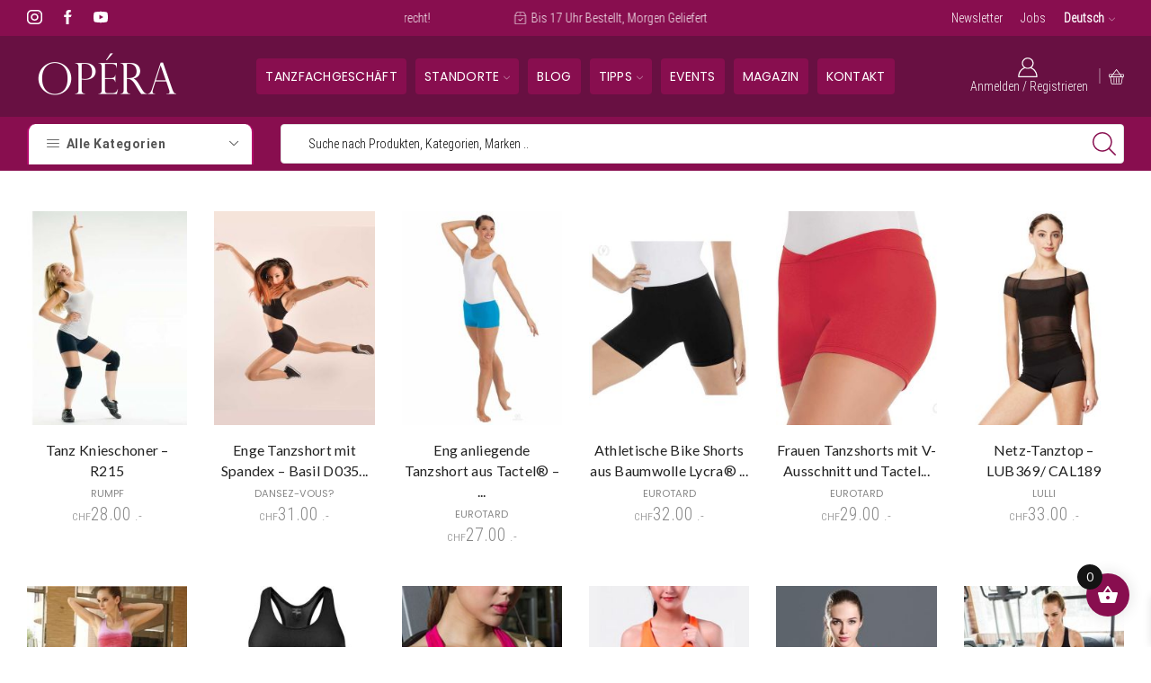

--- FILE ---
content_type: text/html; charset=UTF-8
request_url: https://shopera.ch/produkt-kategorie/tanzstile/tanzstile-pole-dance/
body_size: 33718
content:

<!DOCTYPE html>
<html lang="de-DE" xmlns="http://www.w3.org/1999/xhtml" prefix="og: http://ogp.me/ns# fb: http://www.facebook.com/2008/fbml" >
<head>
	<meta charset="UTF-8" />
	<meta name="viewport" content="width=device-width, initial-scale=1.0, maximum-scale=2.0"/>
		<meta name='robots' content='index, follow, max-image-preview:large, max-snippet:-1, max-video-preview:-1' />
	<style>img:is([sizes="auto" i], [sizes^="auto," i]) { contain-intrinsic-size: 3000px 1500px }</style>
	<link rel="alternate" hreflang="de" href="https://shopera.ch/produkt-kategorie/tanzstile/tanzstile-pole-dance/" />
<link rel="alternate" hreflang="it" href="https://shopera.ch/it/categorie-prodotti/stili-di-danza/stili-di-danza-pole-dance/" />
<link rel="alternate" hreflang="fr" href="https://shopera.ch/fr/categorie-produit/styles-de-danse/styles-de-danse-pole-dance/" />
<link rel="alternate" hreflang="x-default" href="https://shopera.ch/produkt-kategorie/tanzstile/tanzstile-pole-dance/" />

	<!-- This site is optimized with the Yoast SEO Premium plugin v25.0 (Yoast SEO v25.0) - https://yoast.com/wordpress/plugins/seo/ -->
	<title>Pole Dance Archives - Opéra</title><link rel="preload" href="https://shopera.ch/wp-content/plugins/js_composer/assets/lib/vendor/node_modules/@fortawesome/fontawesome-free/webfonts/fa-solid-900.woff2" as="font" type="font/woff2" crossorigin>
	<link rel="canonical" href="https://shopera.ch/produkt-kategorie/tanzstile/tanzstile-pole-dance/" />
	<meta property="og:locale" content="de_DE" />
	<meta property="og:type" content="article" />
	<meta property="og:title" content="Pole Dance Archive" />
	<meta property="og:url" content="https://shopera.ch/produkt-kategorie/tanzstile/tanzstile-pole-dance/" />
	<meta property="og:site_name" content="Opéra" />
	<meta name="twitter:card" content="summary_large_image" />
	<script type="application/ld+json" class="yoast-schema-graph">{"@context":"https://schema.org","@graph":[{"@type":"CollectionPage","@id":"https://shopera.ch/produkt-kategorie/tanzstile/tanzstile-pole-dance/","url":"https://shopera.ch/produkt-kategorie/tanzstile/tanzstile-pole-dance/","name":"Pole Dance Archives - Opéra","isPartOf":{"@id":"https://shopera.ch/#website"},"primaryImageOfPage":{"@id":"https://shopera.ch/produkt-kategorie/tanzstile/tanzstile-pole-dance/#primaryimage"},"image":{"@id":"https://shopera.ch/produkt-kategorie/tanzstile/tanzstile-pole-dance/#primaryimage"},"thumbnailUrl":"https://shopera.ch/wp-content/uploads/2018/08/ballettshop-opera-rumpf-accessories-protective-wear-r215.jpg","breadcrumb":{"@id":"https://shopera.ch/produkt-kategorie/tanzstile/tanzstile-pole-dance/#breadcrumb"},"inLanguage":"de"},{"@type":"ImageObject","inLanguage":"de","@id":"https://shopera.ch/produkt-kategorie/tanzstile/tanzstile-pole-dance/#primaryimage","url":"https://shopera.ch/wp-content/uploads/2018/08/ballettshop-opera-rumpf-accessories-protective-wear-r215.jpg","contentUrl":"https://shopera.ch/wp-content/uploads/2018/08/ballettshop-opera-rumpf-accessories-protective-wear-r215.jpg","width":576,"height":768},{"@type":"BreadcrumbList","@id":"https://shopera.ch/produkt-kategorie/tanzstile/tanzstile-pole-dance/#breadcrumb","itemListElement":[{"@type":"ListItem","position":1,"name":"Opéra","item":"https://shopera.ch/"},{"@type":"ListItem","position":2,"name":"Shop","item":"https://shopera.ch/shop/"},{"@type":"ListItem","position":3,"name":"Tanzstile","item":"https://shopera.ch/produkt-kategorie/tanzstile/"},{"@type":"ListItem","position":4,"name":"Pole Dance"}]},{"@type":"WebSite","@id":"https://shopera.ch/#website","url":"https://shopera.ch/","name":"Opéra","description":"Tanz- und Ballettshop","publisher":{"@id":"https://shopera.ch/#organization"},"potentialAction":[{"@type":"SearchAction","target":{"@type":"EntryPoint","urlTemplate":"https://shopera.ch/?s={search_term_string}"},"query-input":{"@type":"PropertyValueSpecification","valueRequired":true,"valueName":"search_term_string"}}],"inLanguage":"de"},{"@type":"Organization","@id":"https://shopera.ch/#organization","name":"Tanz- und Ballettshop Opéra","url":"https://shopera.ch/","logo":{"@type":"ImageObject","inLanguage":"de","@id":"https://shopera.ch/#/schema/logo/image/","url":"https://shopera.ch/wp-content/uploads/2017/09/tanz-und-ballettshop-opera.png","contentUrl":"https://shopera.ch/wp-content/uploads/2017/09/tanz-und-ballettshop-opera.png","width":504,"height":200,"caption":"Tanz- und Ballettshop Opéra"},"image":{"@id":"https://shopera.ch/#/schema/logo/image/"},"sameAs":["https://facebook.com/shopera.ch/"]}]}</script>
	<!-- / Yoast SEO Premium plugin. -->


<link rel='stylesheet' id='woocommerce-smart-coupons-available-coupons-block-css' href='https://shopera.ch/wp-content/plugins/woocommerce-smart-coupons/blocks/build/style-woocommerce-smart-coupons-available-coupons-block.css' type='text/css' media='all' />
<link rel='stylesheet' id='wp-components-css' href='https://shopera.ch/wp-includes/css/dist/components/style.min.css' type='text/css' media='all' />
<link rel='stylesheet' id='woocommerce-smart-coupons-send-coupon-form-block-css' href='https://shopera.ch/wp-content/plugins/woocommerce-smart-coupons/blocks/build/style-woocommerce-smart-coupons-send-coupon-form-block.css' type='text/css' media='all' />
<link rel='stylesheet' id='woocommerce-smart-coupons-action-tab-frontend-css' href='https://shopera.ch/wp-content/plugins/woocommerce-smart-coupons/blocks/build/style-woocommerce-smart-coupons-action-tab-frontend.css' type='text/css' media='all' />
<style id='wp-block-library-inline-css' type='text/css'>
:root{--wp-admin-theme-color:#007cba;--wp-admin-theme-color--rgb:0,124,186;--wp-admin-theme-color-darker-10:#006ba1;--wp-admin-theme-color-darker-10--rgb:0,107,161;--wp-admin-theme-color-darker-20:#005a87;--wp-admin-theme-color-darker-20--rgb:0,90,135;--wp-admin-border-width-focus:2px;--wp-block-synced-color:#7a00df;--wp-block-synced-color--rgb:122,0,223;--wp-bound-block-color:var(--wp-block-synced-color)}@media (min-resolution:192dpi){:root{--wp-admin-border-width-focus:1.5px}}.wp-element-button{cursor:pointer}:root{--wp--preset--font-size--normal:16px;--wp--preset--font-size--huge:42px}:root .has-very-light-gray-background-color{background-color:#eee}:root .has-very-dark-gray-background-color{background-color:#313131}:root .has-very-light-gray-color{color:#eee}:root .has-very-dark-gray-color{color:#313131}:root .has-vivid-green-cyan-to-vivid-cyan-blue-gradient-background{background:linear-gradient(135deg,#00d084,#0693e3)}:root .has-purple-crush-gradient-background{background:linear-gradient(135deg,#34e2e4,#4721fb 50%,#ab1dfe)}:root .has-hazy-dawn-gradient-background{background:linear-gradient(135deg,#faaca8,#dad0ec)}:root .has-subdued-olive-gradient-background{background:linear-gradient(135deg,#fafae1,#67a671)}:root .has-atomic-cream-gradient-background{background:linear-gradient(135deg,#fdd79a,#004a59)}:root .has-nightshade-gradient-background{background:linear-gradient(135deg,#330968,#31cdcf)}:root .has-midnight-gradient-background{background:linear-gradient(135deg,#020381,#2874fc)}.has-regular-font-size{font-size:1em}.has-larger-font-size{font-size:2.625em}.has-normal-font-size{font-size:var(--wp--preset--font-size--normal)}.has-huge-font-size{font-size:var(--wp--preset--font-size--huge)}.has-text-align-center{text-align:center}.has-text-align-left{text-align:left}.has-text-align-right{text-align:right}#end-resizable-editor-section{display:none}.aligncenter{clear:both}.items-justified-left{justify-content:flex-start}.items-justified-center{justify-content:center}.items-justified-right{justify-content:flex-end}.items-justified-space-between{justify-content:space-between}.screen-reader-text{border:0;clip-path:inset(50%);height:1px;margin:-1px;overflow:hidden;padding:0;position:absolute;width:1px;word-wrap:normal!important}.screen-reader-text:focus{background-color:#ddd;clip-path:none;color:#444;display:block;font-size:1em;height:auto;left:5px;line-height:normal;padding:15px 23px 14px;text-decoration:none;top:5px;width:auto;z-index:100000}html :where(.has-border-color){border-style:solid}html :where([style*=border-top-color]){border-top-style:solid}html :where([style*=border-right-color]){border-right-style:solid}html :where([style*=border-bottom-color]){border-bottom-style:solid}html :where([style*=border-left-color]){border-left-style:solid}html :where([style*=border-width]){border-style:solid}html :where([style*=border-top-width]){border-top-style:solid}html :where([style*=border-right-width]){border-right-style:solid}html :where([style*=border-bottom-width]){border-bottom-style:solid}html :where([style*=border-left-width]){border-left-style:solid}html :where(img[class*=wp-image-]){height:auto;max-width:100%}:where(figure){margin:0 0 1em}html :where(.is-position-sticky){--wp-admin--admin-bar--position-offset:var(--wp-admin--admin-bar--height,0px)}@media screen and (max-width:600px){html :where(.is-position-sticky){--wp-admin--admin-bar--position-offset:0px}}
</style>
<style id='classic-theme-styles-inline-css' type='text/css'>
/*! This file is auto-generated */
.wp-block-button__link{color:#fff;background-color:#32373c;border-radius:9999px;box-shadow:none;text-decoration:none;padding:calc(.667em + 2px) calc(1.333em + 2px);font-size:1.125em}.wp-block-file__button{background:#32373c;color:#fff;text-decoration:none}
</style>
<style id='woocommerce-inline-inline-css' type='text/css'>
.woocommerce form .form-row .required { visibility: visible; }
</style>
<link rel='stylesheet' id='wpml-legacy-dropdown-0-css' href='https://shopera.ch/wp-content/plugins/sitepress-multilingual-cms/templates/language-switchers/legacy-dropdown/style.min.css' type='text/css' media='all' />
<style id='wpml-legacy-dropdown-0-inline-css' type='text/css'>
.wpml-ls-sidebars-custom-area-1{background-color:#681042;}.wpml-ls-sidebars-custom-area-1, .wpml-ls-sidebars-custom-area-1 .wpml-ls-sub-menu, .wpml-ls-sidebars-custom-area-1 a {border-color:#681042;}.wpml-ls-sidebars-custom-area-1 a, .wpml-ls-sidebars-custom-area-1 .wpml-ls-sub-menu a, .wpml-ls-sidebars-custom-area-1 .wpml-ls-sub-menu a:link, .wpml-ls-sidebars-custom-area-1 li:not(.wpml-ls-current-language) .wpml-ls-link, .wpml-ls-sidebars-custom-area-1 li:not(.wpml-ls-current-language) .wpml-ls-link:link {color:#ffffff;}.wpml-ls-sidebars-custom-area-1 .wpml-ls-sub-menu a:hover,.wpml-ls-sidebars-custom-area-1 .wpml-ls-sub-menu a:focus, .wpml-ls-sidebars-custom-area-1 .wpml-ls-sub-menu a:link:hover, .wpml-ls-sidebars-custom-area-1 .wpml-ls-sub-menu a:link:focus {color:#ffffff;}.wpml-ls-sidebars-custom-area-1 .wpml-ls-current-language > a {color:#ffffff;}.wpml-ls-sidebars-custom-area-1 .wpml-ls-current-language:hover>a, .wpml-ls-sidebars-custom-area-1 .wpml-ls-current-language>a:focus {color:#ffffff;}
</style>
<link rel='stylesheet' id='wpml-legacy-dropdown-click-0-css' href='https://shopera.ch/wp-content/plugins/sitepress-multilingual-cms/templates/language-switchers/legacy-dropdown-click/style.min.css' type='text/css' media='all' />
<style id='wpml-legacy-dropdown-click-0-inline-css' type='text/css'>
.wpml-ls-statics-shortcode_actions a, .wpml-ls-statics-shortcode_actions .wpml-ls-sub-menu a, .wpml-ls-statics-shortcode_actions .wpml-ls-sub-menu a:link, .wpml-ls-statics-shortcode_actions li:not(.wpml-ls-current-language) .wpml-ls-link, .wpml-ls-statics-shortcode_actions li:not(.wpml-ls-current-language) .wpml-ls-link:link {color:#ffffff;}.wpml-ls-statics-shortcode_actions .wpml-ls-current-language > a {color:rgba(255,255,255,0.6);}
</style>
<link rel='stylesheet' id='wpml-menu-item-0-css' href='https://shopera.ch/wp-content/plugins/sitepress-multilingual-cms/templates/language-switchers/menu-item/style.min.css' type='text/css' media='all' />
<link rel='stylesheet' id='spgw_woocommerce_styles-css' href='https://shopera.ch/wp-content/plugins/saferpay_woocommerce_gateway/assets/css/notify.css' type='text/css' media='all' />
<link rel='stylesheet' id='spgw_woocommerce_popup_styles-css' href='https://shopera.ch/wp-content/plugins/saferpay_woocommerce_gateway/assets/css/popup/jquery-ui.css' type='text/css' media='all' />
<link rel='stylesheet' id='spgw_woocommerce_popup_mystyles-css' href='https://shopera.ch/wp-content/plugins/saferpay_woocommerce_gateway/assets/css/popup/pop-style.css' type='text/css' media='all' />
<link rel='stylesheet' id='xoo-wsc-fonts-css' href='https://shopera.ch/wp-content/plugins/side-cart-woocommerce/assets/css/xoo-wsc-fonts.css' type='text/css' media='all' />
<link rel='stylesheet' id='xoo-wsc-style-css' href='https://shopera.ch/wp-content/plugins/side-cart-woocommerce/assets/css/xoo-wsc-style.css' type='text/css' media='all' />
<style id='xoo-wsc-style-inline-css' type='text/css'>




.xoo-wsc-ft-buttons-cont a.xoo-wsc-ft-btn, .xoo-wsc-container .xoo-wsc-btn {
	background-color: #880e4f;
	color: #ffffff;
	border: 2px solid #ffffff;
	padding: 7px 14px;
}

.xoo-wsc-ft-buttons-cont a.xoo-wsc-ft-btn:hover, .xoo-wsc-container .xoo-wsc-btn:hover {
	background-color: #681042;
	color: #ffffff;
	border: none!important;
}

 

.xoo-wsc-footer{
	background-color: #ffffff;
	color: #141414;
	padding: 10px 20px;
	box-shadow: 0 -1px 10px #0000001a;
}

.xoo-wsc-footer, .xoo-wsc-footer a, .xoo-wsc-footer .amount{
	font-size: 16px;
}

.xoo-wsc-btn .amount{
	color: #ffffff}

.xoo-wsc-btn:hover .amount{
	color: #ffffff;
}

.xoo-wsc-ft-buttons-cont{
	grid-template-columns: auto;
}

.xoo-wsc-basket{
	bottom: 24px;
	right: 14px;
	background-color: #880e4f;
	color: #ffffff;
	box-shadow: 0px 0px 15px 2px #0000001a;
	border-radius: 14px;
	display: flex;
	width: 48px;
	height: 48px;
}


.xoo-wsc-bki{
	font-size: 24px}

.xoo-wsc-items-count{
	top: -12px;
	right: -12px;
}

.xoo-wsc-items-count{
	background-color: #141414;
	color: #ffffff;
}

.xoo-wsc-container, .xoo-wsc-slider{
	max-width: 320px;
	right: -320px;
	top: 0;bottom: 0;
	bottom: 0;
	font-family: Lato}


.xoo-wsc-cart-active .xoo-wsc-container, .xoo-wsc-slider-active .xoo-wsc-slider{
	right: 0;
}


.xoo-wsc-cart-active .xoo-wsc-basket{
	right: 320px;
}

.xoo-wsc-slider{
	right: -320px;
}

span.xoo-wsch-close {
    font-size: 20px;
    right: 10px;
}

.xoo-wsch-top{
	justify-content: center;
}

.xoo-wsch-text{
	font-size: 16px;
}

.xoo-wsc-header{
	color: #ffffff;
	background-color: #880e4f;
	border-bottom: 1px solid #eee;
}


.xoo-wsc-body{
	background-color: #f8f9fa;
}

.xoo-wsc-products:not(.xoo-wsc-pattern-card), .xoo-wsc-products:not(.xoo-wsc-pattern-card) span.amount, .xoo-wsc-products:not(.xoo-wsc-pattern-card) a{
	font-size: 14px;
	color: #141414;
}

.xoo-wsc-products:not(.xoo-wsc-pattern-card) .xoo-wsc-product{
	padding: 7px 14px;
	margin: 7px 14px;
	border-radius: 5px;
	box-shadow: 0 2px 2px #00000005;
	background-color: #ffffff;
}

.xoo-wsc-sum-col{
	justify-content: center;
}


/** Shortcode **/
.xoo-wsc-sc-count{
	background-color: #000000;
	color: #ffffff;
}

.xoo-wsc-sc-bki{
	font-size: 28px;
	color: #000000;
}
.xoo-wsc-sc-cont{
	color: #000000;
}

.added_to_cart{
	display: none!important;
}

.xoo-wsc-product dl.variation {
	display: flex;
}


.xoo-wsc-product-cont{
	padding: 10px 10px;
}

.xoo-wsc-products:not(.xoo-wsc-pattern-card) .xoo-wsc-img-col{
	width: 35%;
}

.xoo-wsc-pattern-card .xoo-wsc-img-col img{
	max-width: 100%;
	height: auto;
}

.xoo-wsc-products:not(.xoo-wsc-pattern-card) .xoo-wsc-sum-col{
	width: 65%;
}

.xoo-wsc-pattern-card .xoo-wsc-product-cont{
	width: 50% 
}

@media only screen and (max-width: 600px) {
	.xoo-wsc-pattern-card .xoo-wsc-product-cont  {
		width: 50%;
	}
}


.xoo-wsc-pattern-card .xoo-wsc-product{
	border: 0;
	box-shadow: 0px 10px 15px -12px #0000001a;
}


.xoo-wsc-sm-front{
	background-color: #eee;
}
.xoo-wsc-pattern-card, .xoo-wsc-sm-front{
	border-bottom-left-radius: 5px;
	border-bottom-right-radius: 5px;
}
.xoo-wsc-pattern-card, .xoo-wsc-img-col img, .xoo-wsc-img-col, .xoo-wsc-sm-back-cont{
	border-top-left-radius: 5px;
	border-top-right-radius: 5px;
}
.xoo-wsc-sm-back{
	background-color: #fff;
}
.xoo-wsc-pattern-card, .xoo-wsc-pattern-card a, .xoo-wsc-pattern-card .amount{
	font-size: 14px;
}

.xoo-wsc-sm-front, .xoo-wsc-sm-front a, .xoo-wsc-sm-front .amount{
	color: #000;
}

.xoo-wsc-sm-back, .xoo-wsc-sm-back a, .xoo-wsc-sm-back .amount{
	color: #000;
}


.magictime {
    animation-duration: 0.5s;
}


</style>
<link rel='stylesheet' id='etheme-parent-style-css' href='https://shopera.ch/wp-content/themes/xstore/xstore.css' type='text/css' media='all' />
<link rel='stylesheet' id='child-style-css' href='https://shopera.ch/wp-content/themes/xstore-child/style.css' type='text/css' media='all' />
<link rel='stylesheet' id='xstore-child-uncached-css-css' href='https://shopera.ch/wp-content/themes/xstore-child/uncached.css' type='text/css' media='all' />
<link rel='stylesheet' id='wc-pb-checkout-blocks-css' href='https://shopera.ch/wp-content/plugins/woocommerce-product-bundles/assets/css/frontend/checkout-blocks.css' type='text/css' media='all' />
<style id='wc-pb-checkout-blocks-inline-css' type='text/css'>
table.wc-block-cart-items .wc-block-cart-items__row.is-bundle__meta_hidden .wc-block-components-product-details__beinhaltet, .wc-block-components-order-summary-item.is-bundle__meta_hidden .wc-block-components-product-details__beinhaltet { display:none; } table.wc-block-cart-items .wc-block-cart-items__row.is-bundle .wc-block-components-product-details__beinhaltet .wc-block-components-product-details__name, .wc-block-components-order-summary-item.is-bundle .wc-block-components-product-details__beinhaltet .wc-block-components-product-details__name { display:block; margin-bottom: 0.5em } table.wc-block-cart-items .wc-block-cart-items__row.is-bundle .wc-block-components-product-details__beinhaltet:not(:first-of-type) .wc-block-components-product-details__name, .wc-block-components-order-summary-item.is-bundle .wc-block-components-product-details__beinhaltet:not(:first-of-type) .wc-block-components-product-details__name { display:none } table.wc-block-cart-items .wc-block-cart-items__row.is-bundle .wc-block-components-product-details__beinhaltet + li:not( .wc-block-components-product-details__beinhaltet ), .wc-block-components-order-summary-item.is-bundle .wc-block-components-product-details__beinhaltet + li:not( .wc-block-components-product-details__beinhaltet ) { margin-top:0.5em }
</style>
<link rel='stylesheet' id='etheme-wpb-style-css' href='https://shopera.ch/wp-content/themes/xstore/css/wpb.css' type='text/css' media='all' />
<link rel='stylesheet' id='js_composer_front-css' href='https://shopera.ch/wp-content/plugins/js_composer/assets/css/js_composer.min.css' type='text/css' media='all' />
<link rel='stylesheet' id='etheme-sidebar-css' href='https://shopera.ch/wp-content/themes/xstore/css/modules/layout/sidebar.css' type='text/css' media='all' />
<link rel='stylesheet' id='etheme-sidebar-off-canvas-css' href='https://shopera.ch/wp-content/themes/xstore/css/modules/layout/sidebar-off-canvas.css' type='text/css' media='all' />
<link rel='stylesheet' id='etheme-mobile-panel-css' href='https://shopera.ch/wp-content/themes/xstore/css/modules/layout/mobile-panel.css' type='text/css' media='all' />
<link rel='stylesheet' id='etheme-woocommerce-css' href='https://shopera.ch/wp-content/themes/xstore/css/modules/woocommerce/global.css' type='text/css' media='all' />
<link rel='stylesheet' id='etheme-woocommerce-archive-css' href='https://shopera.ch/wp-content/themes/xstore/css/modules/woocommerce/archive.css' type='text/css' media='all' />
<link rel='stylesheet' id='etheme-content-product-custom-css' href='https://shopera.ch/wp-content/themes/xstore/css/modules/woocommerce/content-product-custom.css' type='text/css' media='all' />
<link rel='stylesheet' id='etheme-no-products-found-css' href='https://shopera.ch/wp-content/themes/xstore/css/modules/woocommerce/no-products-found.css' type='text/css' media='all' />
<style id='xstore-icons-font-inline-css' type='text/css'>
@font-face {
				  font-family: 'xstore-icons';
				  src:
				    url('https://shopera.ch/wp-content/themes/xstore/fonts/xstore-icons-light.ttf') format('truetype'),
				    url('https://shopera.ch/wp-content/themes/xstore/fonts/xstore-icons-light.woff2') format('woff2'),
				    url('https://shopera.ch/wp-content/themes/xstore/fonts/xstore-icons-light.woff') format('woff'),
				    url('https://shopera.ch/wp-content/themes/xstore/fonts/xstore-icons-light.svg#xstore-icons') format('svg');
				  font-weight: normal;
				  font-style: normal;
				  font-display: swap;
				}
</style>
<link rel='stylesheet' id='etheme-header-menu-css' href='https://shopera.ch/wp-content/themes/xstore/css/modules/layout/header/parts/menu.css' type='text/css' media='all' />
<link rel='stylesheet' id='etheme-all-departments-menu-css' href='https://shopera.ch/wp-content/themes/xstore/css/modules/layout/header/parts/all-departments-menu.css' type='text/css' media='all' />
<link rel='stylesheet' id='etheme-header-search-css' href='https://shopera.ch/wp-content/themes/xstore/css/modules/layout/header/parts/search.css' type='text/css' media='all' />
<link rel='stylesheet' id='xstore-kirki-styles-css' href='https://shopera.ch/wp-content/uploads/xstore/kirki-styles.css' type='text/css' media='all' />
<link rel='stylesheet' id='guaven_woos-css' href='https://shopera.ch/wp-content/plugins/woo-search-box/public/assets/guaven_woos.css' type='text/css' media='all' />
<link rel='stylesheet' id='guaven_woos_layout-css' href='https://shopera.ch/wp-content/plugins/woo-search-box/public/assets/gws_layouts/default.css' type='text/css' media='all' />
<link rel='stylesheet' id='wc-bundle-style-css' href='https://shopera.ch/wp-content/plugins/woocommerce-product-bundles/assets/css/frontend/woocommerce.css' type='text/css' media='all' />
<script type="text/javascript" id="wpml-cookie-js-extra">
/* <![CDATA[ */
var wpml_cookies = {"wp-wpml_current_language":{"value":"de","expires":1,"path":"\/"}};
var wpml_cookies = {"wp-wpml_current_language":{"value":"de","expires":1,"path":"\/"}};
/* ]]> */
</script>
<script type="text/javascript" src="https://shopera.ch/wp-content/plugins/sitepress-multilingual-cms/res/js/cookies/language-cookie.js" id="wpml-cookie-js" defer="defer" data-wp-strategy="defer"></script>
<script type="text/javascript" src="https://shopera.ch/wp-includes/js/jquery/jquery.min.js" id="jquery-core-js"></script>
<script type="text/javascript" src="https://shopera.ch/wp-content/plugins/woocommerce/assets/js/jquery-blockui/jquery.blockUI.min.js" id="jquery-blockui-js" data-wp-strategy="defer"></script>
<script type="text/javascript" id="wc-add-to-cart-js-extra">
/* <![CDATA[ */
var wc_add_to_cart_params = {"ajax_url":"\/wp-admin\/admin-ajax.php","wc_ajax_url":"\/?wc-ajax=%%endpoint%%","i18n_view_cart":"Warenkorb anzeigen","cart_url":"https:\/\/shopera.ch\/warenkorb\/","is_cart":"","cart_redirect_after_add":"no"};
/* ]]> */
</script>
<script type="text/javascript" src="https://shopera.ch/wp-content/plugins/woocommerce/assets/js/frontend/add-to-cart.min.js" id="wc-add-to-cart-js" data-wp-strategy="defer"></script>
<script type="text/javascript" src="https://shopera.ch/wp-content/plugins/woocommerce/assets/js/js-cookie/js.cookie.min.js" id="js-cookie-js" defer="defer" data-wp-strategy="defer"></script>
<script type="text/javascript" id="woocommerce-js-extra">
/* <![CDATA[ */
var woocommerce_params = {"ajax_url":"\/wp-admin\/admin-ajax.php","wc_ajax_url":"\/?wc-ajax=%%endpoint%%","i18n_password_show":"Passwort anzeigen","i18n_password_hide":"Passwort verbergen"};
/* ]]> */
</script>
<script type="text/javascript" src="https://shopera.ch/wp-content/plugins/woocommerce/assets/js/frontend/woocommerce.min.js" id="woocommerce-js" defer="defer" data-wp-strategy="defer"></script>
<script type="text/javascript" src="https://shopera.ch/wp-content/plugins/sitepress-multilingual-cms/templates/language-switchers/legacy-dropdown/script.min.js" id="wpml-legacy-dropdown-0-js"></script>
<script type="text/javascript" src="https://shopera.ch/wp-content/plugins/sitepress-multilingual-cms/templates/language-switchers/legacy-dropdown-click/script.min.js" id="wpml-legacy-dropdown-click-0-js"></script>
<script type="text/javascript" src="https://shopera.ch/wp-content/plugins/js_composer/assets/js/vendors/woocommerce-add-to-cart.js" id="vc_woocommerce-add-to-cart-js-js"></script>
<script type="text/javascript" src="https://shopera.ch/wp-content/plugins/saferpay_woocommerce_gateway/assets/js/polyfill.js" id="sfwp_polyfill_js-js"></script>
<script type="text/javascript" id="et_flying_pages-js-extra">
/* <![CDATA[ */
var FPConfig = {"delay":"3600","ignoreKeywords":["wp-admin","logout","wp-login.php","add-to-cart=","customer-logout","remove_item=","apply_coupon=","remove_coupon=","undo_item=","update_cart=","proceed=","removed_item=","added-to-cart=","order_again="],"maxRPS":"3","hoverDelay":"50"};
/* ]]> */
</script>
<script type="text/javascript" src="https://shopera.ch/wp-content/themes/xstore/js/libs/flying-pages.min.js" id="et_flying_pages-js"></script>
<script type="text/javascript" id="wc-cart-fragments-js-extra">
/* <![CDATA[ */
var wc_cart_fragments_params = {"ajax_url":"\/wp-admin\/admin-ajax.php","wc_ajax_url":"\/?wc-ajax=%%endpoint%%","cart_hash_key":"wc_cart_hash_b72c0f84f6432a29481632c76ef0ba7c-de","fragment_name":"wc_fragments_b72c0f84f6432a29481632c76ef0ba7c","request_timeout":"5000"};
/* ]]> */
</script>
<meta name="generator" content="WPML ver:4.7.4 stt:4,3,27;" />
			<link rel="prefetch" as="font" href="https://shopera.ch/wp-content/themes/xstore/fonts/xstore-icons-light.woff?v=9.4.12" type="font/woff">
					<link rel="prefetch" as="font" href="https://shopera.ch/wp-content/themes/xstore/fonts/xstore-icons-light.woff2?v=9.4.12" type="font/woff2">
			<noscript><style>.woocommerce-product-gallery{ opacity: 1 !important; }</style></noscript>
	<meta name="generator" content="Powered by WPBakery Page Builder - drag and drop page builder for WordPress."/>
<script>function perfmatters_check_cart_fragments(){if(null!==document.getElementById("perfmatters-cart-fragments"))return!1;if(document.cookie.match("(^|;) ?woocommerce_cart_hash=([^;]*)(;|$)")){var e=document.createElement("script");e.id="perfmatters-cart-fragments",e.src="https://shopera.ch/wp-content/plugins/woocommerce/assets/js/frontend/cart-fragments.min.js",e.async=!0,document.head.appendChild(e)}}perfmatters_check_cart_fragments(),document.addEventListener("click",function(){setTimeout(perfmatters_check_cart_fragments,1e3)});</script><link rel="icon" href="https://shopera.ch/wp-content/uploads/2019/04/cropped-favicon-1-32x32.png" sizes="32x32" />
<link rel="icon" href="https://shopera.ch/wp-content/uploads/2019/04/cropped-favicon-1-192x192.png" sizes="192x192" />
<link rel="apple-touch-icon" href="https://shopera.ch/wp-content/uploads/2019/04/cropped-favicon-1-180x180.png" />
<meta name="msapplication-TileImage" content="https://shopera.ch/wp-content/uploads/2019/04/cropped-favicon-1-270x270.png" />
<style id="kirki-inline-styles"></style><style type="text/css" class="et_custom-css">@font-face{font-family:"baskvl";src:url(https://shopera.ch/wp-content/uploads/custom-fonts/2023/01/baskvl.ttf) format("truetype");font-display:swap}@font-face{font-family:"homage-font";src:url(https://shopera.ch/wp-content/uploads/custom-fonts/2023/05/homage-font.woff) format("woff");font-display:swap}@font-face{font-family:"futura-bt";src:url(https://shopera.ch/wp-content/uploads/custom-fonts/2023/06/futura-bt.woff2) format("woff2");font-display:swap}@font-face{font-family:"Biotif-Regular";src:url(https://shopera.ch/wp-content/uploads/custom-fonts/2023/08/Biotif-Regular.ttf) format("truetype");font-display:swap}@font-face{font-family:"Biotif-SemiBold";src:url(https://shopera.ch/wp-content/uploads/custom-fonts/2023/08/Biotif-SemiBold.ttf) format("truetype");font-display:swap}@font-face{font-family:"bsu-regular";src:url(https://shopera.ch/wp-content/uploads/custom-fonts/2024/04/bsu-regular.woff) format("woff");font-display:swap}@font-face{font-family:"unicnbold";src:url(https://shopera.ch/wp-content/uploads/custom-fonts/2024/06/unicnbold.ttf) format("truetype");font-display:swap}@font-face{font-family:"Bulevar-Regular";src:url(https://shopera.ch/wp-content/uploads/custom-fonts/2024/11/Bulevar-Regular.ttf) format("truetype");font-display:swap}.btn-checkout:hover,.btn-view-wishlist:hover{opacity:1 !important}.page-heading{margin-bottom:25px}body.single-product .woocommerce-main-image img{max-width:576px}.footer-copyrights-right{display:flex;justify-content:right}@media (min-width:768px) and (max-width:992px){.container,.et-container{padding-left:30px;padding-right:30px}}.page-heading,.breadcrumb-trail{background-image:var(--page-heading-bg,url(https://shopera.ch/wp-content/uploads/2016/05/opera-fi.jpg));margin-bottom:25px}.breadcrumb-trail .page-heading{background-color:transparent}.swiper-custom-right:not(.et-swiper-elementor-nav),.swiper-custom-left:not(.et-swiper-elementor-nav){background:transparent !important}@media only screen and (max-width:1830px){.swiper-custom-left,.middle-inside .swiper-entry .swiper-button-prev,.middle-inside.swiper-entry .swiper-button-prev{left:-15px}.swiper-custom-right,.middle-inside .swiper-entry .swiper-button-next,.middle-inside.swiper-entry .swiper-button-next{right:-15px}.middle-inbox .swiper-entry .swiper-button-prev,.middle-inbox.swiper-entry .swiper-button-prev{left:8px}.middle-inbox .swiper-entry .swiper-button-next,.middle-inbox.swiper-entry .swiper-button-next{right:8px}.swiper-entry:hover .swiper-custom-left,.middle-inside .swiper-entry:hover .swiper-button-prev,.middle-inside.swiper-entry:hover .swiper-button-prev{left:-5px}.swiper-entry:hover .swiper-custom-right,.middle-inside .swiper-entry:hover .swiper-button-next,.middle-inside.swiper-entry:hover .swiper-button-next{right:-5px}.middle-inbox .swiper-entry:hover .swiper-button-prev,.middle-inbox.swiper-entry:hover .swiper-button-prev{left:5px}.middle-inbox .swiper-entry:hover .swiper-button-next,.middle-inbox.swiper-entry:hover .swiper-button-next{right:5px}}@media only screen and (max-width:992px){.header-wrapper,.site-header-vertical{display:none}}@media only screen and (min-width:993px){.mobile-header-wrapper{display:none}}.swiper-container{width:auto}.content-product .product-content-image img,.category-grid img,.categoriesCarousel .category-grid img{width:100%}.etheme-elementor-slider:not(.swiper-container-initialized,.swiper-initialized) .swiper-slide{max-width:calc(100% / var(--slides-per-view,4))}.etheme-elementor-slider[data-animation]:not(.swiper-container-initialized,.swiper-initialized,[data-animation=slide],[data-animation=coverflow]) .swiper-slide{max-width:100%}body:not([data-elementor-device-mode]) .etheme-elementor-off-canvas__container{transition:none;opacity:0;visibility:hidden;position:fixed}</style><noscript><style> .wpb_animate_when_almost_visible { opacity: 1; }</style></noscript><style type="text/css" data-type="et_vc_shortcodes-custom-css">@media only screen and (max-width: 1199px) and (min-width: 769px) { div.et-md-no-bg { background-image: none !important; } }@media only screen and (max-width: 768px) and (min-width: 480px) { div.et-sm-no-bg { background-image: none !important; } }@media only screen and (max-width: 480px) {div.et-xs-no-bg { background-image: none !important; }}</style><noscript><style>.perfmatters-lazy[data-src]{display:none !important;}</style></noscript><style>.perfmatters-lazy-youtube{position:relative;width:100%;max-width:100%;height:0;padding-bottom:56.23%;overflow:hidden}.perfmatters-lazy-youtube img{position:absolute;top:0;right:0;bottom:0;left:0;display:block;width:100%;max-width:100%;height:auto;margin:auto;border:none;cursor:pointer;transition:.5s all;-webkit-transition:.5s all;-moz-transition:.5s all}.perfmatters-lazy-youtube img:hover{-webkit-filter:brightness(75%)}.perfmatters-lazy-youtube .play{position:absolute;top:50%;left:50%;right:auto;width:68px;height:48px;margin-left:-34px;margin-top:-24px;background:url(https://shopera.ch/wp-content/plugins/perfmatters/img/youtube.svg) no-repeat;background-position:center;background-size:cover;pointer-events:none;filter:grayscale(1)}.perfmatters-lazy-youtube:hover .play{filter:grayscale(0)}.perfmatters-lazy-youtube iframe{position:absolute;top:0;left:0;width:100%;height:100%;z-index:99}.perfmatters-lazy.pmloaded,.perfmatters-lazy.pmloaded>img,.perfmatters-lazy>img.pmloaded,.perfmatters-lazy[data-ll-status=entered]{animation:500ms pmFadeIn}@keyframes pmFadeIn{0%{opacity:0}100%{opacity:1}}</style></head>
<body class="archive tax-product_cat term-tanzstile-pole-dance term-1862 wp-theme-xstore wp-child-theme-xstore-child theme-xstore woocommerce woocommerce-page woocommerce-no-js et_cart-type-4 et_b_dt_header-not-overlap et_b_mob_header-not-overlap wide et-preloader-off et-catalog-off  et-secondary-menu-on et-secondary-visibility-opened et-secondary-on-home wpb-js-composer js-comp-ver-8.4.1 vc_responsive" data-mode="light">



<div class="template-container">

		<div class="template-content">
		<div class="page-wrapper">
			<header id="header" class="site-header sticky"  data-type="sticky"><div class="header-wrapper">
<div class="header-top-wrapper ">
	<div class="header-top" data-title="Header oben">
		<div class="et-row-container et-container">
			<div class="et-wrap-columns flex align-items-center">		
				
		
        <div class="et_column et_col-xs-4 et_col-xs-offset-0 pos-static">
			

<style>                .connect-block-element-Kaccg {
                    --connect-block-space: 10px;
                    margin: 0 -10px;
                }
                .et_element.connect-block-element-Kaccg > div,
                .et_element.connect-block-element-Kaccg > form.cart,
                .et_element.connect-block-element-Kaccg > .price {
                    margin: 0 10px;
                }
                                    .et_element.connect-block-element-Kaccg > .et_b_header-widget > div, 
                    .et_element.connect-block-element-Kaccg > .et_b_header-widget > ul {
                        margin-left: 10px;
                        margin-right: 10px;
                    }
                    .et_element.connect-block-element-Kaccg .widget_nav_menu .menu > li > a {
                        margin: 0 10px                    }
/*                    .et_element.connect-block-element-Kaccg .widget_nav_menu .menu .menu-item-has-children > a:after {
                        right: 10px;
                    }*/
                </style><div class="et_element et_connect-block flex flex-row connect-block-element-Kaccg align-items-center justify-content-start">

<div class="et_element et_b_header-socials et-socials flex flex-nowrap align-items-center  justify-content-start mob-justify-content-start et_element-top-level flex-row" >
	        <a href="https://www.instagram.com/shopera.ch" target="_blank" rel="nofollow"           data-tooltip="Instagram" title="Instagram">
            <span class="screen-reader-text hidden">Instagram</span>
			<svg xmlns="http://www.w3.org/2000/svg" width="1em" height="1em" viewBox="0 0 24 24"><path d="M16.512 0h-9.024c-4.128 0-7.488 3.36-7.488 7.488v9c0 4.152 3.36 7.512 7.488 7.512h9c4.152 0 7.512-3.36 7.512-7.488v-9.024c0-4.128-3.36-7.488-7.488-7.488zM21.744 16.512c0 2.904-2.352 5.256-5.256 5.256h-9c-2.904 0-5.256-2.352-5.256-5.256v-9.024c0-2.904 2.352-5.256 5.256-5.256h9c2.904 0 5.256 2.352 5.256 5.256v9.024zM12 6c-3.312 0-6 2.688-6 6s2.688 6 6 6 6-2.688 6-6-2.688-6-6-6zM12 15.744c-2.064 0-3.744-1.68-3.744-3.744s1.68-3.744 3.744-3.744 3.744 1.68 3.744 3.744c0 2.064-1.68 3.744-3.744 3.744zM19.248 5.544c0 0.437-0.355 0.792-0.792 0.792s-0.792-0.355-0.792-0.792c0-0.437 0.355-0.792 0.792-0.792s0.792 0.355 0.792 0.792z"></path></svg>        </a>
	        <a href="https://www.facebook.com/shopera.ch/" target="_blank" rel="nofollow"           data-tooltip="Facebook" title="Facebook">
            <span class="screen-reader-text hidden">Facebook</span>
			<svg xmlns="http://www.w3.org/2000/svg" width="1em" height="1em" viewBox="0 0 24 24"><path d="M13.488 8.256v-3c0-0.84 0.672-1.488 1.488-1.488h1.488v-3.768h-2.976c-2.472 0-4.488 2.016-4.488 4.512v3.744h-3v3.744h3v12h4.512v-12h3l1.488-3.744h-4.512z"></path></svg>        </a>
	        <a href="https://www.youtube.com/channel/UCrj6ixTosJeXGzPpY2UJBcg" target="_blank" rel="nofollow"           data-tooltip="Youtube" title="Youtube">
            <span class="screen-reader-text hidden">Youtube</span>
			<svg xmlns="http://www.w3.org/2000/svg" width="1em" height="1em" viewBox="0 0 32 32"><path d="M31.050 7.041c-0.209-0.886-0.874-1.597-1.764-1.879-2.356-0.748-7.468-1.47-13.286-1.47s-10.93 0.722-13.287 1.47c-0.889 0.282-1.555 0.993-1.764 1.879-0.394 1.673-0.95 4.776-0.95 8.959s0.556 7.286 0.95 8.959c0.209 0.886 0.874 1.597 1.764 1.879 2.356 0.748 7.468 1.47 13.286 1.47s10.93-0.722 13.287-1.47c0.889-0.282 1.555-0.993 1.764-1.879 0.394-1.673 0.95-4.776 0.95-8.959s-0.556-7.286-0.95-8.959zM12.923 20.923v-9.846l9.143 4.923-9.143 4.923z"></path></svg>        </a>
	</div>

</div>        </div>
			
				
		
        <div class="et_column et_col-xs-4 et_col-xs-offset-0">
			

<div class="et_promo_text_carousel swiper-entry pos-relative arrows-hovered ">
	<div class="swiper-container stop-on-hover et_element" data-loop="true" data-speed="400" data-breakpoints="1" data-xs-slides="1" data-sm-slides="1" data-md-slides="1" data-lt-slides="1" data-slides-per-view="1" data-slides-per-group="1"  data-autoplay='2000'>
		<div class="header-promo-text et-promo-text-carousel swiper-wrapper">
							<div class="swiper-slide flex justify-content-center align-items-center">
					<span class="et_b-icon"><svg xmlns="http://www.w3.org/2000/svg" width="1em" height="1em" viewBox="0 0 24 24"><path d="M23.448 7.248h-3.24v-1.032c0-0.528-0.432-0.96-0.96-0.96h-11.784c-0.528 0-0.96 0.432-0.96 0.96v2.304h-3.048c0 0 0 0 0 0-0.192 0-0.384 0.096-0.48 0.264l-1.56 2.736h-0.864c-0.312 0-0.552 0.24-0.552 0.552v4.416c0 0.288 0.24 0.552 0.552 0.552h1.032c0.264 1.032 1.176 1.728 2.208 1.728 0.144 0 0.288-0.024 0.432-0.048 0.888-0.168 1.584-0.816 1.8-1.68h1.032c0.048 0 0.12-0.024 0.168-0.024 0.072 0.024 0.168 0.024 0.24 0.024h5.040c0.288 1.176 1.44 1.92 2.64 1.68 0.888-0.168 1.584-0.816 1.8-1.68h2.328c0.528 0 0.96-0.432 0.96-0.96v-3.48h2.4c0.312 0 0.552-0.24 0.552-0.552s-0.24-0.552-0.552-0.552h-2.4v-1.032h0.288c0.312 0 0.552-0.24 0.552-0.552s-0.24-0.552-0.552-0.552h-0.288v-1.032h3.24c0.312 0 0.552-0.24 0.552-0.552-0.024-0.288-0.264-0.528-0.576-0.528zM16.848 7.8c0 0.312 0.24 0.552 0.552 0.552h1.728v1.032h-4.68c-0.312 0-0.552 0.24-0.552 0.552s0.24 0.552 0.552 0.552h4.656v1.032h-2.568c-0.144 0-0.288 0.048-0.384 0.168-0.096 0.096-0.168 0.24-0.168 0.384 0 0.312 0.24 0.552 0.552 0.552h2.544v3.312h-2.16c-0.144-0.552-0.456-1.008-0.936-1.344-0.504-0.336-1.104-0.48-1.704-0.36-0.888 0.168-1.584 0.816-1.8 1.68l-4.92-0.024 0.024-9.552 11.496 0.024v0.888h-1.728c-0.264 0-0.504 0.24-0.504 0.552zM14.712 15.288c0.648 0 1.2 0.528 1.2 1.2 0 0.648-0.528 1.2-1.2 1.2-0.648 0-1.2-0.528-1.2-1.2 0.024-0.672 0.552-1.2 1.2-1.2zM3.792 15.288c0.648 0 1.2 0.528 1.2 1.2 0 0.648-0.528 1.2-1.2 1.2s-1.2-0.528-1.2-1.2c0.024-0.672 0.552-1.2 1.2-1.2zM6.48 12.6v3.312h-0.48c-0.144-0.552-0.456-1.008-0.936-1.344-0.504-0.336-1.104-0.48-1.704-0.36-0.888 0.168-1.584 0.816-1.8 1.68h-0.48v-3.288h5.4zM6.48 9.624v1.896h-3.792l1.080-1.872h2.712z"></path></svg></span>					<span class="text-nowrap">Versand Ist Kostenfrei In Der Schweiz und 14 Tage Rückgaberecht!</span>
														</div>
							<div class="swiper-slide flex justify-content-center align-items-center">
					<span class="et_b-icon"><svg xmlns="http://www.w3.org/2000/svg" width="1em" height="1em" viewBox="0 0 24 24"><path d="M22.488 6.744v0c-0.048-0.072-0.072-0.12-0.12-0.168l-3.312-5.76c-0.288-0.504-0.84-0.552-1.32-0.552h-11.472c-0.504 0-1.032 0.072-1.344 0.552l-3.384 5.904c-0.024 0.024-0.024 0.072-0.048 0.096 0 0.024-0.024 0.048-0.048 0.096-0.048 0.144-0.096 0.312-0.096 0.48v15.216c0 1.128 1.008 1.128 1.824 1.128h17.592c0.816 0 1.824 0 1.824-1.128v-15.36c0.048-0.192 0-0.36-0.096-0.504zM2.784 6.768l3.264-5.568 5.4-0.048v5.568l-8.664 0.048zM12.552 6.744l0.024-5.568h5.544l3.096 5.568h-8.664zM21.552 22.632h-19.104c-0.048 0-0.048-0.024-0.048-0.048v-14.808h19.2v14.808c0 0.048-0.024 0.048-0.048 0.048zM16.68 11.808c-0.168-0.024-0.336 0.048-0.456 0.144l-4.632 4.512-2.424-2.496c-0.12-0.12-0.264-0.168-0.432-0.168s-0.336 0.072-0.408 0.192c-0.12 0.144-0.168 0.312-0.144 0.48 0.024 0.144 0.072 0.264 0.168 0.312l2.832 2.928c0.12 0.12 0.264 0.168 0.408 0.168s0.288-0.048 0.408-0.168l5.040-4.92c0.12-0.12 0.168-0.264 0.168-0.432 0-0.144-0.072-0.288-0.168-0.36-0.072-0.12-0.216-0.192-0.36-0.192z"></path></svg></span>					<span class="text-nowrap">Bis 17 Uhr Bestellt, Morgen Geliefert</span>
														</div>
					</div>
					<div class="swiper-custom-left swiper-button-prev mob-hide ">
			</div>
			<div class="swiper-custom-right swiper-button-next mob-hide ">
			</div>
					</div>
</div>

        </div>
			
				
		
        <div class="et_column et_col-xs-4 et_col-xs-offset-0 pos-static">
			

<style>                .connect-block-element-rPhaz {
                    --connect-block-space: 5px;
                    margin: 0 -5px;
                }
                .et_element.connect-block-element-rPhaz > div,
                .et_element.connect-block-element-rPhaz > form.cart,
                .et_element.connect-block-element-rPhaz > .price {
                    margin: 0 5px;
                }
                                    .et_element.connect-block-element-rPhaz > .et_b_header-widget > div, 
                    .et_element.connect-block-element-rPhaz > .et_b_header-widget > ul {
                        margin-left: 5px;
                        margin-right: 5px;
                    }
                    .et_element.connect-block-element-rPhaz .widget_nav_menu .menu > li > a {
                        margin: 0 5px                    }
/*                    .et_element.connect-block-element-rPhaz .widget_nav_menu .menu .menu-item-has-children > a:after {
                        right: 5px;
                    }*/
                </style><div class="et_element et_connect-block flex flex-row connect-block-element-rPhaz align-items-center justify-content-end">

<div class="et_element et_b_header-widget align-items-center header-widget1" ></div>



<div class="et_element et_b_header-menu header-main-menu2 flex align-items-center menu-items-none  justify-content-center et_element-top-level" >
	<div class="menu-main-container"><ul id="menu-topbar-menu" class="menu"><li id="menu-item-200816" class="menu-item menu-item-type-post_type menu-item-object-page menu-item-200816 item-level-0 item-design-dropdown"><a href="https://shopera.ch/newsletter/" class="item-link">Newsletter</a></li>
<li id="menu-item-219126" class="menu-item menu-item-type-post_type menu-item-object-page menu-item-219126 item-level-0 item-design-dropdown"><a href="https://shopera.ch/jobs/" class="item-link">Jobs</a></li>
<li id="menu-item-wpml-ls-792-de" class="menu-item-language menu-item-language-current menu-item wpml-ls-slot-792 wpml-ls-item wpml-ls-item-de wpml-ls-current-language wpml-ls-menu-item wpml-ls-first-item menu-item-type-wpml_ls_menu_item menu-item-object-wpml_ls_menu_item menu-item-has-children menu-parent-item menu-item-wpml-ls-792-de item-level-0 item-design-dropdown"><a title="Wechseln zu Deutsch" href="https://shopera.ch/produkt-kategorie/tanzstile/tanzstile-pole-dance/" class="item-link"><span class="wpml-ls-display">Deutsch</span><svg class="arrow " xmlns="http://www.w3.org/2000/svg" width="0.5em" height="0.5em" viewBox="0 0 24 24"><path d="M23.784 6.072c-0.264-0.264-0.672-0.264-0.984 0l-10.8 10.416-10.8-10.416c-0.264-0.264-0.672-0.264-0.984 0-0.144 0.12-0.216 0.312-0.216 0.48 0 0.192 0.072 0.36 0.192 0.504l11.28 10.896c0.096 0.096 0.24 0.192 0.48 0.192 0.144 0 0.288-0.048 0.432-0.144l0.024-0.024 11.304-10.92c0.144-0.12 0.24-0.312 0.24-0.504 0.024-0.168-0.048-0.36-0.168-0.48z"></path></svg></a>
<div class="nav-sublist-dropdown"><div class="container">

<ul>
	<li id="menu-item-wpml-ls-792-it" class="menu-item-language menu-item wpml-ls-slot-792 wpml-ls-item wpml-ls-item-it wpml-ls-menu-item menu-item-type-wpml_ls_menu_item menu-item-object-wpml_ls_menu_item menu-item-wpml-ls-792-it item-level-1"><a title="Wechseln zu Italienisch" href="https://shopera.ch/it/categorie-prodotti/stili-di-danza/stili-di-danza-pole-dance/" class="item-link"><span class="wpml-ls-display">Italienisch</span></a></li>
	<li id="menu-item-wpml-ls-792-fr" class="menu-item-language menu-item wpml-ls-slot-792 wpml-ls-item wpml-ls-item-fr wpml-ls-menu-item wpml-ls-last-item menu-item-type-wpml_ls_menu_item menu-item-object-wpml_ls_menu_item menu-item-wpml-ls-792-fr item-level-1"><a title="Wechseln zu Französisch" href="https://shopera.ch/fr/categorie-produit/styles-de-danse/styles-de-danse-pole-dance/" class="item-link"><span class="wpml-ls-display">Französisch</span></a></li>
</ul>

</div></div><!-- .nav-sublist-dropdown -->
</li>
</ul></div></div>

</div>        </div>
	</div>		</div>
	</div>
</div>

<div class="header-main-wrapper sticky">
	<div class="header-main" data-title="Header main">
		<div class="et-row-container et-container">
			<div class="et-wrap-columns flex align-items-center">		
				
		
        <div class="et_column et_col-xs-2 et_col-xs-offset-0 pos-static">
			

<style>                .connect-block-element-cdidK {
                    --connect-block-space: 5px;
                    margin: -5px 0;
                }
                .et_element.connect-block-element-cdidK > div,
                .et_element.connect-block-element-cdidK > form.cart,
                .et_element.connect-block-element-cdidK > .price {
                    margin: 5px 0;
                }
                                    .et_element.connect-block-element-cdidK > .et_b_header-widget > div, 
                    .et_element.connect-block-element-cdidK > .et_b_header-widget > ul {
                        margin-top: 5px;
                        margin-bottom: 5px;
                    }
                </style><div class="et_element et_connect-block flex flex-col connect-block-element-cdidK align-items-center justify-content-center">

    <div class="et_element et_b_header-logo align-center mob-align-center et_element-top-level" >
        <a href="https://shopera.ch">
            <span><img width="154" height="49" src="data:image/svg+xml,%3Csvg%20xmlns=&#039;http://www.w3.org/2000/svg&#039;%20width=&#039;154&#039;%20height=&#039;49&#039;%20viewBox=&#039;0%200%20154%2049&#039;%3E%3C/svg%3E" class="et_b_header-logo-img perfmatters-lazy" alt="Opéra Tanz- und Ballettshop Logo" decoding="async" data-src="https://shopera.ch/wp-content/uploads/2016/05/opera-header-logo.png" data-srcset="https://shopera.ch/wp-content/uploads/2016/05/opera-header-logo-retina.png " /><noscript><img width="154" height="49" src="https://shopera.ch/wp-content/uploads/2016/05/opera-header-logo.png" class="et_b_header-logo-img" alt="Opéra Tanz- und Ballettshop Logo" srcset="https://shopera.ch/wp-content/uploads/2016/05/opera-header-logo-retina.png " 2x decoding="async" /></noscript></span><span class="fixed"><img width="154" height="49" src="data:image/svg+xml,%3Csvg%20xmlns=&#039;http://www.w3.org/2000/svg&#039;%20width=&#039;154&#039;%20height=&#039;49&#039;%20viewBox=&#039;0%200%20154%2049&#039;%3E%3C/svg%3E" class="et_b_header-logo-img perfmatters-lazy" alt="Opéra Tanz- und Ballettshop Logo" decoding="async" data-src="https://shopera.ch/wp-content/uploads/2016/05/opera-header-logo.png" data-srcset="https://shopera.ch/wp-content/uploads/2016/05/opera-header-logo-retina.png " /><noscript><img width="154" height="49" src="https://shopera.ch/wp-content/uploads/2016/05/opera-header-logo.png" class="et_b_header-logo-img" alt="Opéra Tanz- und Ballettshop Logo" srcset="https://shopera.ch/wp-content/uploads/2016/05/opera-header-logo-retina.png " 2x decoding="async" /></noscript></span>            
        </a>
    </div>



<div class="et_element et_b_header-html_block header-html_block3" ><style type="text/css" data-type="vc_shortcodes-custom-css">.vc_custom_1621582565635{margin-bottom: 0px !important;}</style><div class="vc_row wpb_row vc_row-fluid et_custom_uniqid_694f3ba602fc3"><div class="wpb_column vc_column_container vc_col-sm-12 et_custom_uniqid_694f3ba602f52"><div class="vc_column-inner"><div class="wpb_wrapper">
	<div class="wpb_text_column wpb_content_element vc_custom_1621582565635" >
		<div class="wpb_wrapper">
			<div class="logo-titel"></div>

		</div>
	</div>
</div></div></div></div></div>

</div>        </div>
			
				
		
        <div class="et_column et_col-xs-8 et_col-xs-offset-0 pos-static">
			

<div class="et_element et_b_header-menu header-main-menu flex align-items-center menu-items-custom  justify-content-center et_element-top-level" >
	<div class="menu-main-container"><ul id="menu-main-header" class="menu"><li id="menu-item-238339" class="menu-item menu-item-type-post_type menu-item-object-page menu-item-238339 item-level-0 item-design-dropdown"><a href="https://shopera.ch/tanzfachgeschaeft/" class="item-link">Tanzfachgeschäft</a></li>
<li id="menu-item-238393" class="menu-item menu-item-type-post_type menu-item-object-page menu-item-has-children menu-parent-item menu-item-238393 item-level-0 item-design-dropdown"><a href="https://shopera.ch/kontakt/" class="item-link">Standorte<svg class="arrow " xmlns="http://www.w3.org/2000/svg" width="0.5em" height="0.5em" viewBox="0 0 24 24"><path d="M23.784 6.072c-0.264-0.264-0.672-0.264-0.984 0l-10.8 10.416-10.8-10.416c-0.264-0.264-0.672-0.264-0.984 0-0.144 0.12-0.216 0.312-0.216 0.48 0 0.192 0.072 0.36 0.192 0.504l11.28 10.896c0.096 0.096 0.24 0.192 0.48 0.192 0.144 0 0.288-0.048 0.432-0.144l0.024-0.024 11.304-10.92c0.144-0.12 0.24-0.312 0.24-0.504 0.024-0.168-0.048-0.36-0.168-0.48z"></path></svg></a>
<div class="nav-sublist-dropdown"><div class="container">

<ul>
	<li id="menu-item-238397" class="menu-item menu-item-type-post_type menu-item-object-page menu-item-238397 item-level-1"><a href="https://shopera.ch/baden/" class="item-link type-img position-">Baden</a></li>
	<li id="menu-item-299008" class="menu-item menu-item-type-post_type menu-item-object-page menu-item-299008 item-level-1"><a href="https://shopera.ch/basel/" class="item-link type-img position-">Basel</a></li>
	<li id="menu-item-238398" class="menu-item menu-item-type-post_type menu-item-object-page menu-item-238398 item-level-1"><a href="https://shopera.ch/luzern/" class="item-link type-img position-">Luzern</a></li>
	<li id="menu-item-238399" class="menu-item menu-item-type-post_type menu-item-object-page menu-item-238399 item-level-1"><a href="https://shopera.ch/zuerich/" class="item-link type-img position-">Zürich</a></li>
</ul>

</div></div><!-- .nav-sublist-dropdown -->
</li>
<li id="menu-item-238340" class="menu-item menu-item-type-post_type menu-item-object-page menu-item-238340 item-level-0 item-design-dropdown"><a href="https://shopera.ch/blog/" class="item-link">Blog</a></li>
<li id="menu-item-238344" class="menu-item menu-item-type-custom menu-item-object-custom menu-item-has-children menu-parent-item menu-item-238344 item-level-0 item-design-dropdown"><a href="#" class="item-link">Tipps<svg class="arrow " xmlns="http://www.w3.org/2000/svg" width="0.5em" height="0.5em" viewBox="0 0 24 24"><path d="M23.784 6.072c-0.264-0.264-0.672-0.264-0.984 0l-10.8 10.416-10.8-10.416c-0.264-0.264-0.672-0.264-0.984 0-0.144 0.12-0.216 0.312-0.216 0.48 0 0.192 0.072 0.36 0.192 0.504l11.28 10.896c0.096 0.096 0.24 0.192 0.48 0.192 0.144 0 0.288-0.048 0.432-0.144l0.024-0.024 11.304-10.92c0.144-0.12 0.24-0.312 0.24-0.504 0.024-0.168-0.048-0.36-0.168-0.48z"></path></svg></a>
<div class="nav-sublist-dropdown"><div class="container">

<ul>
	<li id="menu-item-238343" class="menu-item menu-item-type-post_type menu-item-object-page menu-item-238343 item-level-1"><a href="https://shopera.ch/ballettschlaeppchen/" class="item-link type-img position-">Ballettschläppchen</a></li>
	<li id="menu-item-238341" class="menu-item menu-item-type-post_type menu-item-object-page menu-item-238341 item-level-1"><a href="https://shopera.ch/tanz-ballett-strumpfhosen/" class="item-link type-img position-">Tanz-Ballett-Strumpfhosen</a></li>
	<li id="menu-item-238342" class="menu-item menu-item-type-post_type menu-item-object-page menu-item-238342 item-level-1"><a href="https://shopera.ch/spitzenschuhe/" class="item-link type-img position-">Spitzenschuhe</a></li>
</ul>

</div></div><!-- .nav-sublist-dropdown -->
</li>
<li id="menu-item-238345" class="menu-item menu-item-type-post_type menu-item-object-page menu-item-238345 item-level-0 item-design-dropdown"><a href="https://shopera.ch/events/" class="item-link">Events</a></li>
<li id="menu-item-238347" class="menu-item menu-item-type-post_type menu-item-object-page menu-item-238347 item-level-0 item-design-dropdown"><a href="https://shopera.ch/magazin/" class="item-link">Magazin</a></li>
<li id="menu-item-238349" class="menu-item menu-item-type-post_type menu-item-object-page menu-item-238349 item-level-0 item-design-dropdown"><a href="https://shopera.ch/kontakt/" class="item-link">Kontakt</a></li>
</ul></div></div>

        </div>
			
				
		
        <div class="et_column et_col-xs-2 et_col-xs-offset-0 pos-static">
			

<style>                .connect-block-element-YMu86 {
                    --connect-block-space: 5px;
                    margin: 0 -5px;
                }
                .et_element.connect-block-element-YMu86 > div,
                .et_element.connect-block-element-YMu86 > form.cart,
                .et_element.connect-block-element-YMu86 > .price {
                    margin: 0 5px;
                }
                                    .et_element.connect-block-element-YMu86 > .et_b_header-widget > div, 
                    .et_element.connect-block-element-YMu86 > .et_b_header-widget > ul {
                        margin-left: 5px;
                        margin-right: 5px;
                    }
                    .et_element.connect-block-element-YMu86 .widget_nav_menu .menu > li > a {
                        margin: 0 5px                    }
/*                    .et_element.connect-block-element-YMu86 .widget_nav_menu .menu .menu-item-has-children > a:after {
                        right: 5px;
                    }*/
                </style><div class="et_element et_connect-block flex flex-row connect-block-element-YMu86 align-items-center justify-content-end">
  

<div class="et_element et_b_header-account flex align-items-center  login-link account-type1 et-content-dropdown et-content-toTop et_element-top-level" >
	
    <a href="https://shopera.ch/mein-konto/"
       class=" flex full-width align-items-center  justify-content-start mob-justify-content-start currentColor">
			<span class="flex-inline justify-content-center align-items-center flex-wrap">

				                    <span class="et_b-icon">
						<svg xmlns="http://www.w3.org/2000/svg" width="1em" height="1em" viewBox="0 0 24 24"><path d="M16.848 12.168c1.56-1.32 2.448-3.216 2.448-5.232 0-3.768-3.072-6.84-6.84-6.84s-6.864 3.072-6.864 6.84c0 2.016 0.888 3.912 2.448 5.232-4.080 1.752-6.792 6.216-6.792 11.136 0 0.36 0.288 0.672 0.672 0.672h21.072c0.36 0 0.672-0.288 0.672-0.672-0.024-4.92-2.76-9.384-6.816-11.136zM12.432 1.44c3.048 0 5.52 2.472 5.52 5.52 0 1.968-1.056 3.792-2.76 4.776l-0.048 0.024c0 0 0 0-0.024 0-0.048 0.024-0.096 0.048-0.144 0.096h-0.024c-0.792 0.408-1.632 0.624-2.544 0.624-3.048 0-5.52-2.472-5.52-5.52s2.52-5.52 5.544-5.52zM9.408 13.056c0.96 0.48 1.968 0.72 3.024 0.72s2.064-0.24 3.024-0.72c3.768 1.176 6.576 5.088 6.816 9.552h-19.68c0.264-4.44 3.048-8.376 6.816-9.552z"></path></svg>					</span>
								
				                    <span class="et-element-label inline-block mob-hide">
						Anmelden / Registrieren					</span>
								
				
			</span>
    </a>
		
	</div>

<span class="et_connect-block-sep"></span>

<div class="et_element et_b_header-html_block header-html_block5" ><img class="sidecart-trigger perfmatters-lazy" src="data:image/svg+xml,%3Csvg%20xmlns=&#039;http://www.w3.org/2000/svg&#039;%20width=&#039;0&#039;%20height=&#039;0&#039;%20viewBox=&#039;0%200%200%200&#039;%3E%3C/svg%3E" alt="Opéra Warenkorb Symbol" data-src="https://shopera.ch/wp-content/uploads/2025/04/mini-cart-opera-weiss.svg" /><noscript><img class="sidecart-trigger" src="https://shopera.ch/wp-content/uploads/2025/04/mini-cart-opera-weiss.svg" alt="Opéra Warenkorb Symbol" /></noscript></div>

</div>        </div>
	</div>		</div>
	</div>
</div>

<div class="header-bottom-wrapper sticky">
	<div class="header-bottom" data-title="Kopfzeile unten">
		<div class="et-row-container et-container">
			<div class="et-wrap-columns flex align-items-center">		
				
		
        <div class="et_column et_col-xs-12 et_col-xs-offset-0 pos-static">
			

<style>                .connect-block-element-slbZH {
                    --connect-block-space: 15px;
                    margin: 0 -15px;
                }
                .et_element.connect-block-element-slbZH > div,
                .et_element.connect-block-element-slbZH > form.cart,
                .et_element.connect-block-element-slbZH > .price {
                    margin: 0 15px;
                }
                                    .et_element.connect-block-element-slbZH > .et_b_header-widget > div, 
                    .et_element.connect-block-element-slbZH > .et_b_header-widget > ul {
                        margin-left: 15px;
                        margin-right: 15px;
                    }
                    .et_element.connect-block-element-slbZH .widget_nav_menu .menu > li > a {
                        margin: 0 15px                    }
/*                    .et_element.connect-block-element-slbZH .widget_nav_menu .menu .menu-item-has-children > a:after {
                        right: 15px;
                    }*/
                </style><div class="et_element et_connect-block flex flex-row connect-block-element-slbZH align-items-center justify-content-center">
 
<div class="et_element et_b_header-menu flex align-items-center header-secondary-menu  et_element-top-level" >
            <div class="secondary-menu-wrapper">
            <div class="secondary-title">
                <div class="secondary-menu-toggle">
                    <span class="et-icon et-burger"></span>
                </div>
                <span>Alle Kategorien</span>
            </div>
			<div class="menu-main-container"><ul id="menu-alle-kategorien" class="menu"><li id="menu-item-283799" class="marken-sub menu-item menu-item-type-post_type menu-item-object-page menu-item-has-children menu-parent-item menu-item-283799 item-level-0 item-design-dropdown columns-2"><a href="https://shopera.ch/marken/" class="item-link"><i class="fa fa-certificate"></i>Marken</a>
<div class="nav-sublist-dropdown"><div class="container">

<ul>
	<li id="menu-item-187999" class="menu-item menu-item-type-taxonomy menu-item-object-product_cat menu-item-has-children menu-parent-item menu-item-187999 item-level-1"><a href="https://shopera.ch/produkt-kategorie/marken/ballet-papier/" class="item-link type-img position-">Ballet Papier</a>
	<div class="nav-sublist">

	<ul>
		<li id="menu-item-188000" class="menu-item menu-item-type-taxonomy menu-item-object-product_cat menu-item-188000 item-level-2"><a href="https://shopera.ch/produkt-kategorie/marken/ballet-papier/ballet-papier-zubehoer/" class="item-link type-img position-">Zubehör</a></li>
	</ul>

	</div>
</li>
	<li id="menu-item-206696" class="menu-item menu-item-type-taxonomy menu-item-object-product_cat menu-item-has-children menu-parent-item menu-item-206696 item-level-1"><a href="https://shopera.ch/produkt-kategorie/marken/ballet-rosa/" class="item-link type-img position-">Ballet Rosa</a>
	<div class="nav-sublist">

	<ul>
		<li id="menu-item-206698" class="menu-item menu-item-type-taxonomy menu-item-object-product_cat menu-item-206698 item-level-2"><a href="https://shopera.ch/produkt-kategorie/marken/ballet-rosa/ballet-rosa-damen/" class="item-link type-img position-">Damen</a></li>
		<li id="menu-item-206700" class="menu-item menu-item-type-taxonomy menu-item-object-product_cat menu-item-206700 item-level-2"><a href="https://shopera.ch/produkt-kategorie/marken/ballet-rosa/ballet-rosa-kinder/" class="item-link type-img position-">Kinder</a></li>
		<li id="menu-item-206699" class="menu-item menu-item-type-taxonomy menu-item-object-product_cat menu-item-206699 item-level-2"><a href="https://shopera.ch/produkt-kategorie/marken/ballet-rosa/ballet-rosa-maenner/" class="item-link type-img position-">Männer</a></li>
	</ul>

	</div>
</li>
	<li id="menu-item-188001" class="menu-item menu-item-type-taxonomy menu-item-object-product_cat menu-item-has-children menu-parent-item menu-item-188001 item-level-1"><a href="https://shopera.ch/produkt-kategorie/marken/bodywrappers/" class="item-link type-img position-">Body Wrappers</a>
	<div class="nav-sublist">

	<ul>
		<li id="menu-item-188002" class="menu-item menu-item-type-taxonomy menu-item-object-product_cat menu-item-188002 item-level-2"><a href="https://shopera.ch/produkt-kategorie/marken/bodywrappers/bodywrappers-tanzstile/" class="item-link type-img position-">Tanzstile</a></li>
		<li id="menu-item-188003" class="menu-item menu-item-type-taxonomy menu-item-object-product_cat menu-item-188003 item-level-2"><a href="https://shopera.ch/produkt-kategorie/marken/bodywrappers/bodywrappers-unterwaesche/" class="item-link type-img position-">Unterwäsche</a></li>
	</ul>

	</div>
</li>
	<li id="menu-item-329920" class="menu-item menu-item-type-taxonomy menu-item-object-product_cat menu-item-329920 item-level-1"><a href="https://shopera.ch/produkt-kategorie/marken/capezio/" class="item-link type-img position-">Capezio</a></li>
	<li id="menu-item-188004" class="menu-item menu-item-type-taxonomy menu-item-object-product_cat menu-item-has-children menu-parent-item menu-item-188004 item-level-1"><a href="https://shopera.ch/produkt-kategorie/marken/dancewear/" class="item-link type-img position-">Dancewear</a>
	<div class="nav-sublist">

	<ul>
		<li id="menu-item-188005" class="menu-item menu-item-type-taxonomy menu-item-object-product_cat menu-item-188005 item-level-2"><a href="https://shopera.ch/produkt-kategorie/marken/dancewear/dancewear-damen/" class="item-link type-img position-">Damen</a></li>
		<li id="menu-item-188006" class="menu-item menu-item-type-taxonomy menu-item-object-product_cat menu-item-188006 item-level-2"><a href="https://shopera.ch/produkt-kategorie/marken/dancewear/dancewear-kinder/" class="item-link type-img position-">Kinder</a></li>
		<li id="menu-item-188007" class="menu-item menu-item-type-taxonomy menu-item-object-product_cat menu-item-188007 item-level-2"><a href="https://shopera.ch/produkt-kategorie/marken/dancewear/dancewear-tanzschuhe/" class="item-link type-img position-">Tanzschuhe</a></li>
		<li id="menu-item-188008" class="menu-item menu-item-type-taxonomy menu-item-object-product_cat menu-item-188008 item-level-2"><a href="https://shopera.ch/produkt-kategorie/marken/dancewear/dancewear-tanzstile/" class="item-link type-img position-">Tanzstile</a></li>
		<li id="menu-item-188009" class="menu-item menu-item-type-taxonomy menu-item-object-product_cat menu-item-188009 item-level-2"><a href="https://shopera.ch/produkt-kategorie/marken/dancewear/dancewear-zubehoer/" class="item-link type-img position-">Zubehör</a></li>
	</ul>

	</div>
</li>
	<li id="menu-item-188010" class="menu-item menu-item-type-taxonomy menu-item-object-product_cat menu-item-has-children menu-parent-item menu-item-188010 item-level-1"><a href="https://shopera.ch/produkt-kategorie/marken/dansezvous/" class="item-link type-img position-">Dansez-Vous?</a>
	<div class="nav-sublist">

	<ul>
		<li id="menu-item-188011" class="menu-item menu-item-type-taxonomy menu-item-object-product_cat menu-item-188011 item-level-2"><a href="https://shopera.ch/produkt-kategorie/marken/dansezvous/dansez-vous-damen/" class="item-link type-img position-">Damen</a></li>
		<li id="menu-item-188012" class="menu-item menu-item-type-taxonomy menu-item-object-product_cat menu-item-188012 item-level-2"><a href="https://shopera.ch/produkt-kategorie/marken/dansezvous/dansez-vous-kinder/" class="item-link type-img position-">Kinder</a></li>
		<li id="menu-item-188013" class="menu-item menu-item-type-taxonomy menu-item-object-product_cat menu-item-188013 item-level-2"><a href="https://shopera.ch/produkt-kategorie/marken/dansezvous/dansez-vous-tanzschuhe/" class="item-link type-img position-">Tanzschuhe</a></li>
		<li id="menu-item-188014" class="menu-item menu-item-type-taxonomy menu-item-object-product_cat menu-item-188014 item-level-2"><a href="https://shopera.ch/produkt-kategorie/marken/dansezvous/dansez-vous-tanzstile/" class="item-link type-img position-">Tanzstile</a></li>
		<li id="menu-item-188015" class="menu-item menu-item-type-taxonomy menu-item-object-product_cat menu-item-188015 item-level-2"><a href="https://shopera.ch/produkt-kategorie/marken/dancewear/dancewear-tanzschuhe/" class="item-link type-img position-">Tanzschuhe</a></li>
		<li id="menu-item-188016" class="menu-item menu-item-type-taxonomy menu-item-object-product_cat menu-item-188016 item-level-2"><a href="https://shopera.ch/produkt-kategorie/marken/dansezvous/dansez-vous-tanzschuhe/" class="item-link type-img position-">Tanzschuhe</a></li>
		<li id="menu-item-188017" class="menu-item menu-item-type-taxonomy menu-item-object-product_cat menu-item-188017 item-level-2"><a href="https://shopera.ch/produkt-kategorie/marken/dansezvous/dansez-vous-zubehoer/" class="item-link type-img position-">Zubehör</a></li>
	</ul>

	</div>
</li>
	<li id="menu-item-211586" class="menu-item menu-item-type-taxonomy menu-item-object-product_cat menu-item-211586 item-level-1"><a href="https://shopera.ch/produkt-kategorie/marken/el-petit-ballet/" class="item-link type-img position-">El Petit Ballet</a></li>
	<li id="menu-item-323639" class="menu-item menu-item-type-taxonomy menu-item-object-product_cat menu-item-has-children menu-parent-item menu-item-323639 item-level-1"><a href="https://shopera.ch/produkt-kategorie/marken/euroskins/" class="item-link type-img position-">EuroSkins</a>
	<div class="nav-sublist">

	<ul>
		<li id="menu-item-323640" class="menu-item menu-item-type-taxonomy menu-item-object-product_cat menu-item-323640 item-level-2"><a href="https://shopera.ch/produkt-kategorie/marken/euroskins/euroskins-damen/" class="item-link type-img position-">Damen</a></li>
	</ul>

	</div>
</li>
	<li id="menu-item-188018" class="menu-item menu-item-type-taxonomy menu-item-object-product_cat menu-item-has-children menu-parent-item menu-item-188018 item-level-1"><a href="https://shopera.ch/produkt-kategorie/marken/eurotard/" class="item-link type-img position-">Eurotard</a>
	<div class="nav-sublist">

	<ul>
		<li id="menu-item-188019" class="menu-item menu-item-type-taxonomy menu-item-object-product_cat menu-item-188019 item-level-2"><a href="https://shopera.ch/produkt-kategorie/marken/eurotard/eurotard-unterwaesche/" class="item-link type-img position-">Unterwäsche</a></li>
		<li id="menu-item-188020" class="menu-item menu-item-type-taxonomy menu-item-object-product_cat menu-item-188020 item-level-2"><a href="https://shopera.ch/produkt-kategorie/marken/eurotard/eurotard-damen/" class="item-link type-img position-">Damen</a></li>
		<li id="menu-item-188021" class="menu-item menu-item-type-taxonomy menu-item-object-product_cat menu-item-188021 item-level-2"><a href="https://shopera.ch/produkt-kategorie/marken/eurotard/eurotard-kinder/" class="item-link type-img position-">Kinder</a></li>
		<li id="menu-item-188022" class="menu-item menu-item-type-taxonomy menu-item-object-product_cat menu-item-188022 item-level-2"><a href="https://shopera.ch/produkt-kategorie/marken/eurotard/eurotard-tanzstile/" class="item-link type-img position-">Tanzstile</a></li>
	</ul>

	</div>
</li>
	<li id="menu-item-197352" class="menu-item menu-item-type-taxonomy menu-item-object-product_cat menu-item-197352 item-level-1"><a href="https://shopera.ch/produkt-kategorie/marken/f-r-duval/" class="item-link type-img position-">F.R Duval</a></li>
	<li id="menu-item-197349" class="menu-item menu-item-type-taxonomy menu-item-object-product_cat menu-item-197349 item-level-1"><a href="https://shopera.ch/produkt-kategorie/marken/freed/" class="item-link type-img position-">Freed</a></li>
	<li id="menu-item-188023" class="menu-item menu-item-type-taxonomy menu-item-object-product_cat menu-item-has-children menu-parent-item menu-item-188023 item-level-1"><a href="https://shopera.ch/produkt-kategorie/marken/grishko/" class="item-link type-img position-">Grishko</a>
	<div class="nav-sublist">

	<ul>
		<li id="menu-item-188024" class="menu-item menu-item-type-taxonomy menu-item-object-product_cat menu-item-188024 item-level-2"><a href="https://shopera.ch/produkt-kategorie/marken/grishko/grishko-damen/" class="item-link type-img position-">Damen</a></li>
		<li id="menu-item-188025" class="menu-item menu-item-type-taxonomy menu-item-object-product_cat menu-item-188025 item-level-2"><a href="https://shopera.ch/produkt-kategorie/marken/grishko/grishko-tanzschuhe/" class="item-link type-img position-">Tanzschuhe</a></li>
		<li id="menu-item-188026" class="menu-item menu-item-type-taxonomy menu-item-object-product_cat menu-item-188026 item-level-2"><a href="https://shopera.ch/produkt-kategorie/marken/grishko/grishko-tanzstile/" class="item-link type-img position-">Tanzstile</a></li>
		<li id="menu-item-188027" class="menu-item menu-item-type-taxonomy menu-item-object-product_cat menu-item-188027 item-level-2"><a href="https://shopera.ch/produkt-kategorie/marken/grishko/grishko-zubehoer/" class="item-link type-img position-">Zubehör</a></li>
	</ul>

	</div>
</li>
	<li id="menu-item-188028" class="menu-item menu-item-type-taxonomy menu-item-object-product_cat menu-item-has-children menu-parent-item menu-item-188028 item-level-1"><a href="https://shopera.ch/produkt-kategorie/marken/happy-dance/" class="item-link type-img position-">Happy Dance</a>
	<div class="nav-sublist">

	<ul>
		<li id="menu-item-188029" class="menu-item menu-item-type-taxonomy menu-item-object-product_cat menu-item-188029 item-level-2"><a href="https://shopera.ch/produkt-kategorie/marken/happy-dance/happy-dance-maenner/" class="item-link type-img position-">Männer</a></li>
		<li id="menu-item-188030" class="menu-item menu-item-type-taxonomy menu-item-object-product_cat menu-item-188030 item-level-2"><a href="https://shopera.ch/produkt-kategorie/marken/happy-dance/happy-dance-damen/" class="item-link type-img position-">Damen</a></li>
		<li id="menu-item-188031" class="menu-item menu-item-type-taxonomy menu-item-object-product_cat menu-item-188031 item-level-2"><a href="https://shopera.ch/produkt-kategorie/marken/happy-dance/happy-dance-tanzstile/" class="item-link type-img position-">Tanzstile</a></li>
		<li id="menu-item-188032" class="menu-item menu-item-type-taxonomy menu-item-object-product_cat menu-item-188032 item-level-2"><a href="https://shopera.ch/produkt-kategorie/marken/happy-dance/happy-dance-kinder/" class="item-link type-img position-">Kinder</a></li>
	</ul>

	</div>
</li>
	<li id="menu-item-197346" class="menu-item menu-item-type-taxonomy menu-item-object-product_cat menu-item-197346 item-level-1"><a href="https://shopera.ch/produkt-kategorie/marken/improvedance/" class="item-link type-img position-">Improvedance</a></li>
	<li id="menu-item-197351" class="menu-item menu-item-type-taxonomy menu-item-object-product_cat menu-item-197351 item-level-1"><a href="https://shopera.ch/produkt-kategorie/marken/k-h-martin/" class="item-link type-img position-">K.H Martin</a></li>
	<li id="menu-item-197348" class="menu-item menu-item-type-taxonomy menu-item-object-product_cat menu-item-197348 item-level-1"><a href="https://shopera.ch/produkt-kategorie/marken/la-pointe/" class="item-link type-img position-">La Pointe</a></li>
	<li id="menu-item-188033" class="menu-item menu-item-type-taxonomy menu-item-object-product_cat menu-item-has-children menu-parent-item menu-item-188033 item-level-1"><a href="https://shopera.ch/produkt-kategorie/marken/lulli/" class="item-link type-img position-">Lulli</a>
	<div class="nav-sublist">

	<ul>
		<li id="menu-item-188034" class="menu-item menu-item-type-taxonomy menu-item-object-product_cat menu-item-188034 item-level-2"><a href="https://shopera.ch/produkt-kategorie/marken/lulli/lulli-damen/" class="item-link type-img position-">Damen</a></li>
	</ul>

	</div>
</li>
	<li id="menu-item-197353" class="menu-item menu-item-type-taxonomy menu-item-object-product_cat menu-item-197353 item-level-1"><a href="https://shopera.ch/produkt-kategorie/marken/miss-ellie/" class="item-link type-img position-">Miss Ellie</a></li>
	<li id="menu-item-188035" class="menu-item menu-item-type-taxonomy menu-item-object-product_cat menu-item-has-children menu-parent-item menu-item-188035 item-level-1"><a href="https://shopera.ch/produkt-kategorie/marken/opera/" class="item-link type-img position-">Opera</a>
	<div class="nav-sublist">

	<ul>
		<li id="menu-item-188036" class="menu-item menu-item-type-taxonomy menu-item-object-product_cat menu-item-188036 item-level-2"><a href="https://shopera.ch/produkt-kategorie/marken/opera/opera-damen/" class="item-link type-img position-">Damen</a></li>
		<li id="menu-item-188037" class="menu-item menu-item-type-taxonomy menu-item-object-product_cat menu-item-188037 item-level-2"><a href="https://shopera.ch/produkt-kategorie/marken/opera/opera-tanzstile/" class="item-link type-img position-">Tanzstile</a></li>
		<li id="menu-item-188038" class="menu-item menu-item-type-taxonomy menu-item-object-product_cat menu-item-188038 item-level-2"><a href="https://shopera.ch/produkt-kategorie/marken/opera/opera-zubehoer/" class="item-link type-img position-">Zubehör</a></li>
	</ul>

	</div>
</li>
	<li id="menu-item-211584" class="menu-item menu-item-type-taxonomy menu-item-object-product_cat menu-item-211584 item-level-1"><a href="https://shopera.ch/produkt-kategorie/marken/papillon/" class="item-link type-img position-">Papillon</a></li>
	<li id="menu-item-211583" class="menu-item menu-item-type-taxonomy menu-item-object-product_cat menu-item-211583 item-level-1"><a href="https://shopera.ch/produkt-kategorie/marken/portdance/" class="item-link type-img position-">PortDance</a></li>
	<li id="menu-item-197345" class="menu-item menu-item-type-taxonomy menu-item-object-product_cat menu-item-197345 item-level-1"><a href="https://shopera.ch/produkt-kategorie/marken/repetto/" class="item-link type-img position-">Repetto</a></li>
	<li id="menu-item-214384" class="menu-item menu-item-type-post_type menu-item-object-page menu-item-214384 item-level-1"><a href="https://shopera.ch/royal-academy-of-dance/" class="item-link type-img position-">Royal Academy of Dance</a></li>
	<li id="menu-item-211585" class="menu-item menu-item-type-taxonomy menu-item-object-product_cat menu-item-211585 item-level-1"><a href="https://shopera.ch/produkt-kategorie/marken/rummos/" class="item-link type-img position-">Rummos</a></li>
	<li id="menu-item-197347" class="menu-item menu-item-type-taxonomy menu-item-object-product_cat menu-item-197347 item-level-1"><a href="https://shopera.ch/produkt-kategorie/marken/rumpf/" class="item-link type-img position-">Rumpf</a></li>
	<li id="menu-item-188039" class="menu-item menu-item-type-taxonomy menu-item-object-product_cat menu-item-has-children menu-parent-item menu-item-188039 item-level-1"><a href="https://shopera.ch/produkt-kategorie/marken/sansha/" class="item-link type-img position-">Sansha</a>
	<div class="nav-sublist">

	<ul>
		<li id="menu-item-188042" class="menu-item menu-item-type-taxonomy menu-item-object-product_cat menu-item-188042 item-level-2"><a href="https://shopera.ch/produkt-kategorie/marken/sansha/sansha-maenner/" class="item-link type-img position-">Männer</a></li>
		<li id="menu-item-188043" class="menu-item menu-item-type-taxonomy menu-item-object-product_cat menu-item-188043 item-level-2"><a href="https://shopera.ch/produkt-kategorie/marken/sansha/sansha-tanzschuhe/" class="item-link type-img position-">Tanzschuhe</a></li>
		<li id="menu-item-188044" class="menu-item menu-item-type-taxonomy menu-item-object-product_cat menu-item-188044 item-level-2"><a href="https://shopera.ch/produkt-kategorie/marken/sansha/sansha-tanzstile/" class="item-link type-img position-">Tanzstile</a></li>
		<li id="menu-item-188045" class="menu-item menu-item-type-taxonomy menu-item-object-product_cat menu-item-188045 item-level-2"><a href="https://shopera.ch/produkt-kategorie/marken/sansha/sansha-zubehoer/" class="item-link type-img position-">Zubehör</a></li>
		<li id="menu-item-188040" class="menu-item menu-item-type-taxonomy menu-item-object-product_cat menu-item-188040 item-level-2"><a href="https://shopera.ch/produkt-kategorie/marken/sansha/sansha-damen/" class="item-link type-img position-">Damen</a></li>
		<li id="menu-item-188041" class="menu-item menu-item-type-taxonomy menu-item-object-product_cat menu-item-188041 item-level-2"><a href="https://shopera.ch/produkt-kategorie/marken/sansha/sansha-kinder/" class="item-link type-img position-">Kinder</a></li>
	</ul>

	</div>
</li>
	<li id="menu-item-190890" class="menu-item menu-item-type-taxonomy menu-item-object-product_cat menu-item-has-children menu-parent-item menu-item-190890 item-level-1"><a href="https://shopera.ch/produkt-kategorie/marken/so-danca/" class="item-link type-img position-">Só Dança</a>
	<div class="nav-sublist">

	<ul>
		<li id="menu-item-190891" class="menu-item menu-item-type-taxonomy menu-item-object-product_cat menu-item-190891 item-level-2"><a href="https://shopera.ch/produkt-kategorie/marken/so-danca/so-danca-damen/" class="item-link type-img position-">Damen</a></li>
		<li id="menu-item-190892" class="menu-item menu-item-type-taxonomy menu-item-object-product_cat menu-item-190892 item-level-2"><a href="https://shopera.ch/produkt-kategorie/marken/so-danca/so-danca-tanzschuhe/" class="item-link type-img position-">Tanzschuhe</a></li>
		<li id="menu-item-190893" class="menu-item menu-item-type-taxonomy menu-item-object-product_cat menu-item-190893 item-level-2"><a href="https://shopera.ch/produkt-kategorie/marken/so-danca/so-danca-zubehoer/" class="item-link type-img position-">Zubehör</a></li>
	</ul>

	</div>
</li>
	<li id="menu-item-323636" class="menu-item menu-item-type-taxonomy menu-item-object-product_cat menu-item-has-children menu-parent-item menu-item-323636 item-level-1"><a href="https://shopera.ch/produkt-kategorie/marken/techdance/" class="item-link type-img position-">TechDance</a>
	<div class="nav-sublist">

	<ul>
		<li id="menu-item-323637" class="menu-item menu-item-type-taxonomy menu-item-object-product_cat menu-item-323637 item-level-2"><a href="https://shopera.ch/produkt-kategorie/marken/techdance/techdance-zubehoer/" class="item-link type-img position-">Zubehör</a></li>
	</ul>

	</div>
</li>
	<li id="menu-item-188046" class="menu-item menu-item-type-taxonomy menu-item-object-product_cat menu-item-has-children menu-parent-item menu-item-188046 item-level-1"><a href="https://shopera.ch/produkt-kategorie/marken/tyrrell-katz/" class="item-link type-img position-">Tyrrell Katz</a>
	<div class="nav-sublist">

	<ul>
		<li id="menu-item-188047" class="menu-item menu-item-type-taxonomy menu-item-object-product_cat menu-item-188047 item-level-2"><a href="https://shopera.ch/produkt-kategorie/marken/tyrrell-katz/tyrrell-katz-zubehoer/" class="item-link type-img position-">Zubehör</a></li>
	</ul>

	</div>
</li>
	<li id="menu-item-190894" class="menu-item menu-item-type-taxonomy menu-item-object-product_cat menu-item-has-children menu-parent-item menu-item-190894 item-level-1"><a href="https://shopera.ch/produkt-kategorie/marken/zarely/" class="item-link type-img position-">Zarely</a>
	<div class="nav-sublist">

	<ul>
		<li id="menu-item-190895" class="menu-item menu-item-type-taxonomy menu-item-object-product_cat menu-item-190895 item-level-2"><a href="https://shopera.ch/produkt-kategorie/marken/zarely/zarely-damen/" class="item-link type-img position-">Damen</a></li>
	</ul>

	</div>
</li>
</ul>

</div></div><!-- .nav-sublist-dropdown -->
</li>
<li id="menu-item-217204" class="menu-item menu-item-type-post_type menu-item-object-page menu-item-has-children menu-parent-item menu-item-217204 item-level-0 item-design-dropdown columns-2"><a href="https://shopera.ch/tanzkleider-damen/" class="item-link"><i class="fa fa-female"></i>Damen</a>
<div class="nav-sublist-dropdown"><div class="container">

<ul>
	<li id="menu-item-187941" class="menu-item menu-item-type-taxonomy menu-item-object-product_cat menu-item-187941 item-level-1"><a href="https://shopera.ch/produkt-kategorie/damen/aufwaermbekleidung-damen/" class="item-link type-img position-">Damen Aufwärmbekleidung</a></li>
	<li id="menu-item-187942" class="menu-item menu-item-type-taxonomy menu-item-object-product_cat menu-item-187942 item-level-1"><a href="https://shopera.ch/produkt-kategorie/damen/ganzanzuege-damen/" class="item-link type-img position-">Damen Ganzanzüge</a></li>
	<li id="menu-item-187943" class="menu-item menu-item-type-taxonomy menu-item-object-product_cat menu-item-187943 item-level-1"><a href="https://shopera.ch/produkt-kategorie/damen/hosen-damen/" class="item-link type-img position-">Damen Hosen</a></li>
	<li id="menu-item-187944" class="menu-item menu-item-type-taxonomy menu-item-object-product_cat menu-item-187944 item-level-1"><a href="https://shopera.ch/produkt-kategorie/damen/leggings-damen/" class="item-link type-img position-">Damen Leggings</a></li>
	<li id="menu-item-187945" class="menu-item menu-item-type-taxonomy menu-item-object-product_cat menu-item-187945 item-level-1"><a href="https://shopera.ch/produkt-kategorie/damen/obertrikots-damen/" class="item-link type-img position-">Damen Obertrikots</a></li>
	<li id="menu-item-187946" class="menu-item menu-item-type-taxonomy menu-item-object-product_cat menu-item-187946 item-level-1"><a href="https://shopera.ch/produkt-kategorie/damen/roecke-tutus-damen/" class="item-link type-img position-">Röcke &#038; Tutus</a></li>
	<li id="menu-item-187947" class="menu-item menu-item-type-taxonomy menu-item-object-product_cat menu-item-187947 item-level-1"><a href="https://shopera.ch/produkt-kategorie/damen/shorts-damen/" class="item-link type-img position-">Damen Shorts</a></li>
	<li id="menu-item-187948" class="menu-item menu-item-type-taxonomy menu-item-object-product_cat menu-item-has-children menu-parent-item menu-item-187948 item-level-1"><a href="https://shopera.ch/produkt-kategorie/damen/strumpfhosen-damen/" class="item-link type-img position-">Damen Strumpfhosen</a>
	<div class="nav-sublist">

	<ul>
		<li id="menu-item-234072" class="menu-item menu-item-type-post_type menu-item-object-page menu-item-234072 item-level-2"><a href="https://shopera.ch/tanz-ballett-strumpfhosen/" class="item-link type-img position-">Tipps zu Strumpfhosen</a></li>
	</ul>

	</div>
</li>
	<li id="menu-item-187949" class="menu-item menu-item-type-taxonomy menu-item-object-product_cat menu-item-187949 item-level-1"><a href="https://shopera.ch/produkt-kategorie/damen/damen-stulpen/" class="item-link type-img position-">Damen Stulpen</a></li>
	<li id="menu-item-187950" class="menu-item menu-item-type-taxonomy menu-item-object-product_cat menu-item-187950 item-level-1"><a href="https://shopera.ch/produkt-kategorie/damen/tops-t-shirts-damen/" class="item-link type-img position-">Tops &#038; T-Shirts</a></li>
	<li id="menu-item-187951" class="menu-item menu-item-type-taxonomy menu-item-object-product_cat menu-item-187951 item-level-1"><a href="https://shopera.ch/produkt-kategorie/damen/unterwaesche-damen/" class="item-link type-img position-">Damen Unterwäsche</a></li>
</ul>

</div></div><!-- .nav-sublist-dropdown -->
</li>
<li id="menu-item-217203" class="menu-item menu-item-type-post_type menu-item-object-page menu-item-has-children menu-parent-item menu-item-217203 item-level-0 item-design-dropdown columns-2"><a href="https://shopera.ch/tanzkleider-herren/" class="item-link"><i class="fa fa-male"></i>Herren</a>
<div class="nav-sublist-dropdown"><div class="container">

<ul>
	<li id="menu-item-187953" class="menu-item menu-item-type-taxonomy menu-item-object-product_cat menu-item-187953 item-level-1"><a href="https://shopera.ch/produkt-kategorie/maenner/aufwaermbekleidung-maenner/" class="item-link type-img position-">Aufwärmbekleidung</a></li>
	<li id="menu-item-187954" class="menu-item menu-item-type-taxonomy menu-item-object-product_cat menu-item-187954 item-level-1"><a href="https://shopera.ch/produkt-kategorie/maenner/ganzanzuege-maenner/" class="item-link type-img position-">Ganzanzüge</a></li>
	<li id="menu-item-187955" class="menu-item menu-item-type-taxonomy menu-item-object-product_cat menu-item-187955 item-level-1"><a href="https://shopera.ch/produkt-kategorie/maenner/hosen-maenner/" class="item-link type-img position-">Hosen</a></li>
	<li id="menu-item-187956" class="menu-item menu-item-type-taxonomy menu-item-object-product_cat menu-item-187956 item-level-1"><a href="https://shopera.ch/produkt-kategorie/maenner/leggings-maenner/" class="item-link type-img position-">Leggings</a></li>
	<li id="menu-item-187957" class="menu-item menu-item-type-taxonomy menu-item-object-product_cat menu-item-187957 item-level-1"><a href="https://shopera.ch/produkt-kategorie/maenner/tanztrikots-maenner/" class="item-link type-img position-">Obertrikots</a></li>
	<li id="menu-item-187958" class="menu-item menu-item-type-taxonomy menu-item-object-product_cat menu-item-187958 item-level-1"><a href="https://shopera.ch/produkt-kategorie/maenner/shorts-maenner/" class="item-link type-img position-">Shorts</a></li>
	<li id="menu-item-226789" class="menu-item menu-item-type-taxonomy menu-item-object-product_cat menu-item-226789 item-level-1"><a href="https://shopera.ch/produkt-kategorie/tanzschuhe/tanzschuhe-standard-und-lateinschuhe/tanzschuhe-herren/" class="item-link type-img position-">Tanzschuhe Herren</a></li>
	<li id="menu-item-187959" class="menu-item menu-item-type-taxonomy menu-item-object-product_cat menu-item-187959 item-level-1"><a href="https://shopera.ch/produkt-kategorie/maenner/tops-t-shirts-maenner/" class="item-link type-img position-">Tops &amp; T-Shirts</a></li>
	<li id="menu-item-187960" class="menu-item menu-item-type-taxonomy menu-item-object-product_cat menu-item-187960 item-level-1"><a href="https://shopera.ch/produkt-kategorie/maenner/unterwaesche-maenner/" class="item-link type-img position-">Unterwäsche</a></li>
</ul>

</div></div><!-- .nav-sublist-dropdown -->
</li>
<li id="menu-item-217202" class="menu-item menu-item-type-post_type menu-item-object-page menu-item-has-children menu-parent-item menu-item-217202 item-level-0 item-design-dropdown columns-2"><a href="https://shopera.ch/tanzkleider-kinder/" class="item-link"><i class="fa fa-child"></i>Kinder</a>
<div class="nav-sublist-dropdown"><div class="container">

<ul>
	<li id="menu-item-213485" class="menu-item menu-item-type-taxonomy menu-item-object-product_cat menu-item-213485 item-level-1"><a href="https://shopera.ch/produkt-kategorie/kinder/komplettpakete/" class="item-link type-img position-">Komplettpakete</a></li>
	<li id="menu-item-187962" class="menu-item menu-item-type-taxonomy menu-item-object-product_cat menu-item-187962 item-level-1"><a href="https://shopera.ch/produkt-kategorie/kinder/aufwaermbekleidung-kinder/" class="item-link type-img position-">Aufwärmbekleidung</a></li>
	<li id="menu-item-226903" class="menu-item menu-item-type-taxonomy menu-item-object-product_cat menu-item-226903 item-level-1"><a href="https://shopera.ch/produkt-kategorie/tanzschuhe/tanzschuhe-ballettschlaeppchen/ballettschlaeppchen-kinder/" class="item-link type-img position-">Ballettschläppchen für Kinder</a></li>
	<li id="menu-item-198170" class="menu-item menu-item-type-taxonomy menu-item-object-product_cat menu-item-198170 item-level-1"><a href="https://shopera.ch/produkt-kategorie/kinder/ganzanzuege-kinder/" class="item-link type-img position-">Ganzanzüge</a></li>
	<li id="menu-item-196699" class="menu-item menu-item-type-taxonomy menu-item-object-product_cat menu-item-196699 item-level-1"><a href="https://shopera.ch/produkt-kategorie/kinder/hosen-leggings/" class="item-link type-img position-">Hosen &amp; Leggings</a></li>
	<li id="menu-item-187963" class="menu-item menu-item-type-taxonomy menu-item-object-product_cat menu-item-187963 item-level-1"><a href="https://shopera.ch/produkt-kategorie/kinder/jungentrikots-kinder/" class="item-link type-img position-">Jungentrikots</a></li>
	<li id="menu-item-187964" class="menu-item menu-item-type-taxonomy menu-item-object-product_cat menu-item-187964 item-level-1"><a href="https://shopera.ch/produkt-kategorie/kinder/maedchentrikots-kinder/" class="item-link type-img position-">Mädchentrikots</a></li>
	<li id="menu-item-187965" class="menu-item menu-item-type-taxonomy menu-item-object-product_cat menu-item-187965 item-level-1"><a href="https://shopera.ch/produkt-kategorie/kinder/roecke-tutus-kinder/" class="item-link type-img position-">Röcke &amp; Tutus</a></li>
	<li id="menu-item-187966" class="menu-item menu-item-type-taxonomy menu-item-object-product_cat menu-item-187966 item-level-1"><a href="https://shopera.ch/produkt-kategorie/kinder/shorts-kinder/" class="item-link type-img position-">Shorts</a></li>
	<li id="menu-item-227077" class="menu-item menu-item-type-taxonomy menu-item-object-product_cat menu-item-227077 item-level-1"><a href="https://shopera.ch/produkt-kategorie/kinder/spitzenschuhe-kinder/" class="item-link type-img position-">Spitzenschuhe Kinder</a></li>
	<li id="menu-item-187967" class="menu-item menu-item-type-taxonomy menu-item-object-product_cat menu-item-has-children menu-parent-item menu-item-187967 item-level-1"><a href="https://shopera.ch/produkt-kategorie/kinder/strumpfhosen-kinder/" class="item-link type-img position-">Kinder Strumpfhosen</a>
	<div class="nav-sublist">

	<ul>
		<li id="menu-item-234071" class="menu-item menu-item-type-post_type menu-item-object-page menu-item-234071 item-level-2"><a href="https://shopera.ch/tanz-ballett-strumpfhosen/" class="item-link type-img position-">Tipps zu Strumpfhosen</a></li>
	</ul>

	</div>
</li>
	<li id="menu-item-187968" class="menu-item menu-item-type-taxonomy menu-item-object-product_cat menu-item-187968 item-level-1"><a href="https://shopera.ch/produkt-kategorie/kinder/stulpen-kinder/" class="item-link type-img position-">Stulpen</a></li>
	<li id="menu-item-198172" class="menu-item menu-item-type-taxonomy menu-item-object-product_cat menu-item-198172 item-level-1"><a href="https://shopera.ch/produkt-kategorie/kinder/tanzdress/" class="item-link type-img position-">Tanzdress</a></li>
	<li id="menu-item-211956" class="menu-item menu-item-type-taxonomy menu-item-object-product_cat menu-item-211956 item-level-1"><a href="https://shopera.ch/produkt-kategorie/kinder/unterwaesche-kinder/" class="item-link type-img position-">Unterwäsche</a></li>
	<li id="menu-item-211587" class="menu-item menu-item-type-taxonomy menu-item-object-product_cat menu-item-211587 item-level-1"><a href="https://shopera.ch/produkt-kategorie/kinder/tops-t-shirts-kinder/" class="item-link type-img position-">Tops &amp; T-Shirts</a></li>
	<li id="menu-item-200527" class="menu-item menu-item-type-taxonomy menu-item-object-product_cat menu-item-200527 item-level-1"><a href="https://shopera.ch/produkt-kategorie/kinder/royal-academy-of-dance-bekleidung/" class="item-link type-img position-">Royal Academy of Dance Bekleidung</a></li>
</ul>

</div></div><!-- .nav-sublist-dropdown -->
</li>
<li id="menu-item-283780" class="menu-item menu-item-type-post_type menu-item-object-page menu-item-has-children menu-parent-item menu-item-283780 item-level-0 item-design-dropdown columns-2"><a href="https://shopera.ch/tanzschuhe/" class="item-link"><i class="fa fa-shoe-prints"></i>Tanzschuhe</a>
<div class="nav-sublist-dropdown"><div class="container">

<ul>
	<li id="menu-item-187970" class="menu-item menu-item-type-taxonomy menu-item-object-product_cat menu-item-has-children menu-parent-item menu-item-187970 item-level-1"><a href="https://shopera.ch/produkt-kategorie/tanzschuhe/tanzschuhe-ballettschlaeppchen/" class="item-link type-img position-">Ballettschläppchen</a>
	<div class="nav-sublist">

	<ul>
		<li id="menu-item-204738" class="menu-item menu-item-type-custom menu-item-object-custom menu-item-204738 item-level-2"><a href="https://shopera.ch/ballettschlaeppchen/" class="item-link type-img position-">Tipps zu Ballettschläppchen</a></li>
		<li id="menu-item-204735" class="menu-item menu-item-type-taxonomy menu-item-object-product_cat menu-item-204735 item-level-2"><a href="https://shopera.ch/produkt-kategorie/tanzschuhe/tanzschuhe-ballettschlaeppchen/ballettschlaeppchen-anfaenger/" class="item-link type-img position-">Ballettschläppchen für Anfänger</a></li>
		<li id="menu-item-204736" class="menu-item menu-item-type-taxonomy menu-item-object-product_cat menu-item-204736 item-level-2"><a href="https://shopera.ch/produkt-kategorie/tanzschuhe/tanzschuhe-ballettschlaeppchen/ballettschlaeppchen-fortgeschrittene/" class="item-link type-img position-">Ballettschläppchen für Fortgeschrittene</a></li>
		<li id="menu-item-204737" class="menu-item menu-item-type-taxonomy menu-item-object-product_cat menu-item-204737 item-level-2"><a href="https://shopera.ch/produkt-kategorie/tanzschuhe/tanzschuhe-ballettschlaeppchen/ballettschlaeppchen-profis/" class="item-link type-img position-">Ballettschläppchen für Profis</a></li>
		<li id="menu-item-204734" class="menu-item menu-item-type-taxonomy menu-item-object-product_cat menu-item-204734 item-level-2"><a href="https://shopera.ch/produkt-kategorie/tanzschuhe/tanzschuhe-ballettschlaeppchen/ballettschlaeppchen/" class="item-link type-img position-">Alle Ballettschläppchen</a></li>
	</ul>

	</div>
</li>
	<li id="menu-item-187971" class="menu-item menu-item-type-taxonomy menu-item-object-product_cat menu-item-187971 item-level-1"><a href="https://shopera.ch/produkt-kategorie/tanzschuhe/tanzschuhe-charakterschuhe/" class="item-link type-img position-">Charakterschuhe</a></li>
	<li id="menu-item-187972" class="menu-item menu-item-type-taxonomy menu-item-object-product_cat menu-item-187972 item-level-1"><a href="https://shopera.ch/produkt-kategorie/tanzschuhe/tanzschuhe-contemporary-tanzschuhe/" class="item-link type-img position-">Contemporary Tanzschuhe</a></li>
	<li id="menu-item-227017" class="menu-item menu-item-type-taxonomy menu-item-object-product_cat menu-item-227017 item-level-1"><a href="https://shopera.ch/produkt-kategorie/tanzschuhe/flamenco-schuhe/" class="item-link type-img position-">Flamenco Schuhe</a></li>
	<li id="menu-item-187973" class="menu-item menu-item-type-taxonomy menu-item-object-product_cat menu-item-187973 item-level-1"><a href="https://shopera.ch/produkt-kategorie/tanzschuhe/tanzschuhe-jazzschuhe/" class="item-link type-img position-">Jazzschuhe</a></li>
	<li id="menu-item-187974" class="menu-item menu-item-type-taxonomy menu-item-object-product_cat menu-item-187974 item-level-1"><a href="https://shopera.ch/produkt-kategorie/tanzschuhe/tanzschuhe-schuhe-tanzlehrer/" class="item-link type-img position-">Schuhe für Tanzlehrer</a></li>
	<li id="menu-item-187976" class="menu-item menu-item-type-taxonomy menu-item-object-product_cat menu-item-187976 item-level-1"><a href="https://shopera.ch/produkt-kategorie/tanzschuhe/tanzschuhe-tanzsneaker/" class="item-link type-img position-">Tanzsneaker</a></li>
	<li id="menu-item-201507" class="menu-item menu-item-type-custom menu-item-object-custom menu-item-has-children menu-parent-item menu-item-201507 item-level-1"><a href="#" class="item-link type-img position-">Spitzenschuhe</a>
	<div class="nav-sublist">

	<ul>
		<li id="menu-item-325153" class="menu-item menu-item-type-taxonomy menu-item-object-product_cat menu-item-325153 item-level-2"><a href="https://shopera.ch/produkt-kategorie/tanzschuhe/tanzschuhe-spitzenschuhe/" class="item-link type-img position-">Alle Spitzenschuhe</a></li>
		<li id="menu-item-201511" class="menu-item menu-item-type-custom menu-item-object-custom menu-item-201511 item-level-2"><a href="https://shopera.ch/spitzenschuhe/" class="item-link type-img position-">Tipps zu Spitzenschuhe</a></li>
		<li id="menu-item-325154" class="menu-item menu-item-type-taxonomy menu-item-object-product_cat menu-item-325154 item-level-2"><a href="https://shopera.ch/produkt-kategorie/tanzschuhe/tanzschuhe-spitzenschuhe/spitzenschuhe-anfaenger/" class="item-link type-img position-">Spitzenschuhe für Anfänger</a></li>
		<li id="menu-item-325158" class="menu-item menu-item-type-taxonomy menu-item-object-product_cat menu-item-325158 item-level-2"><a href="https://shopera.ch/produkt-kategorie/tanzschuhe/tanzschuhe-spitzenschuhe/spitzenschuhe-fortgeschrittene/" class="item-link type-img position-">Spitzenschuhe für Fortgeschrittene</a></li>
		<li id="menu-item-325159" class="menu-item menu-item-type-taxonomy menu-item-object-product_cat menu-item-325159 item-level-2"><a href="https://shopera.ch/produkt-kategorie/tanzschuhe/tanzschuhe-spitzenschuhe/spitzenschuhe-profis/" class="item-link type-img position-">Spitzenschuhe für Profis</a></li>
		<li id="menu-item-325155" class="menu-item menu-item-type-taxonomy menu-item-object-product_cat menu-item-325155 item-level-2"><a href="https://shopera.ch/produkt-kategorie/tanzschuhe/tanzschuhe-spitzenschuhe/spitzenschuhe-zubehoer/" class="item-link type-img position-">Spitzenschuhe Zubehör</a></li>
	</ul>

	</div>
</li>
	<li id="menu-item-187977" class="menu-item menu-item-type-taxonomy menu-item-object-product_cat menu-item-has-children menu-parent-item menu-item-187977 item-level-1"><a href="https://shopera.ch/produkt-kategorie/tanzschuhe/tanzschuhe-standard-und-lateinschuhe/" class="item-link type-img position-">Standard und Lateinschuhe</a>
	<div class="nav-sublist">

	<ul>
		<li id="menu-item-226843" class="menu-item menu-item-type-taxonomy menu-item-object-product_cat menu-item-226843 item-level-2"><a href="https://shopera.ch/produkt-kategorie/tanzschuhe/tanzschuhe-standard-und-lateinschuhe/tanzschuhe-damen/" class="item-link type-img position-">Tanzschuhe Damen</a></li>
		<li id="menu-item-226790" class="menu-item menu-item-type-taxonomy menu-item-object-product_cat menu-item-226790 item-level-2"><a href="https://shopera.ch/produkt-kategorie/tanzschuhe/tanzschuhe-standard-und-lateinschuhe/tanzschuhe-herren/" class="item-link type-img position-">Tanzschuhe Herren</a></li>
	</ul>

	</div>
</li>
	<li id="menu-item-187978" class="menu-item menu-item-type-taxonomy menu-item-object-product_cat menu-item-187978 item-level-1"><a href="https://shopera.ch/produkt-kategorie/tanzschuhe/tanzschuhe-steppschuhe/" class="item-link type-img position-">Steppschuhe</a></li>
	<li id="menu-item-187979" class="menu-item menu-item-type-taxonomy menu-item-object-product_cat menu-item-187979 item-level-1"><a href="https://shopera.ch/produkt-kategorie/tanzschuhe/tanzschuhe-zubehoer/" class="item-link type-img position-">Tanzschuhe Zubehör</a></li>
</ul>

</div></div><!-- .nav-sublist-dropdown -->
</li>
<li id="menu-item-217201" class="menu-item menu-item-type-post_type menu-item-object-page current-menu-ancestor current-menu-parent current_page_parent current_page_ancestor menu-item-has-children menu-parent-item menu-item-217201 item-level-0 item-design-dropdown columns-2"><a href="https://shopera.ch/tanzstile/" class="item-link"><i class="fa fa-theater-masks"></i>Tanzstile</a>
<div class="nav-sublist-dropdown"><div class="container">

<ul>
	<li id="menu-item-340346" class="menu-item menu-item-type-taxonomy menu-item-object-product_cat menu-item-340346 item-level-1"><a href="https://shopera.ch/produkt-kategorie/tanzstile/tanzstile-eislauf/" class="item-link type-img position-">Eislauf</a></li>
	<li id="menu-item-187982" class="menu-item menu-item-type-taxonomy menu-item-object-product_cat menu-item-187982 item-level-1"><a href="https://shopera.ch/produkt-kategorie/tanzstile/tanzstile-flamenco/" class="item-link type-img position-">Flamenco</a></li>
	<li id="menu-item-187983" class="menu-item menu-item-type-taxonomy menu-item-object-product_cat menu-item-187983 item-level-1"><a href="https://shopera.ch/produkt-kategorie/tanzstile/tanzstile-gymnastik/" class="item-link type-img position-">Gymnastik</a></li>
	<li id="menu-item-187984" class="menu-item menu-item-type-taxonomy menu-item-object-product_cat menu-item-187984 item-level-1"><a href="https://shopera.ch/produkt-kategorie/tanzstile/tanzstile-jazz-hip-hop/" class="item-link type-img position-">Jazz &amp; Hip-Hop</a></li>
	<li id="menu-item-187985" class="menu-item menu-item-type-taxonomy menu-item-object-product_cat menu-item-187985 item-level-1"><a href="https://shopera.ch/produkt-kategorie/tanzstile/tanzstile-pilates-yoga/" class="item-link type-img position-">Pilates &amp; Yoga</a></li>
	<li id="menu-item-198171" class="menu-item menu-item-type-taxonomy menu-item-object-product_cat current-menu-item menu-item-198171 item-level-1"><a href="https://shopera.ch/produkt-kategorie/tanzstile/tanzstile-pole-dance/" class="item-link type-img position-">Pole Dance</a></li>
	<li id="menu-item-187986" class="menu-item menu-item-type-taxonomy menu-item-object-product_cat menu-item-187986 item-level-1"><a href="https://shopera.ch/produkt-kategorie/tanzstile/tanzstile-standard-latein/" class="item-link type-img position-">Standard Latein</a></li>
</ul>

</div></div><!-- .nav-sublist-dropdown -->
</li>
<li id="menu-item-217200" class="menu-item menu-item-type-post_type menu-item-object-page menu-item-has-children menu-parent-item menu-item-217200 item-level-0 item-design-dropdown columns-2"><a href="https://shopera.ch/tanz-zubehoer/" class="item-link"><i class="fa fa-ribbon"></i>Zubehör</a>
<div class="nav-sublist-dropdown"><div class="container">

<ul>
	<li id="menu-item-213753" class="menu-item menu-item-type-taxonomy menu-item-object-product_cat menu-item-213753 item-level-1"><a href="https://shopera.ch/produkt-kategorie/marken/opera/geschenkgutscheine/" class="item-link type-img position-">Geschenkgutscheine</a></li>
	<li id="menu-item-187988" class="menu-item menu-item-type-taxonomy menu-item-object-product_cat menu-item-187988 item-level-1"><a href="https://shopera.ch/produkt-kategorie/zubehoer/zubehoer-geschenkideen/" class="item-link type-img position-">Geschenkideen</a></li>
	<li id="menu-item-187989" class="menu-item menu-item-type-taxonomy menu-item-object-product_cat menu-item-187989 item-level-1"><a href="https://shopera.ch/produkt-kategorie/zubehoer/zubehoer-haaraccessoires/" class="item-link type-img position-">Haaraccessoires</a></li>
	<li id="menu-item-187990" class="menu-item menu-item-type-taxonomy menu-item-object-product_cat menu-item-187990 item-level-1"><a href="https://shopera.ch/produkt-kategorie/zubehoer/zubehoer-schutzbekleidung/" class="item-link type-img position-">Schutzbekleidung</a></li>
	<li id="menu-item-304764" class="menu-item menu-item-type-taxonomy menu-item-object-product_cat menu-item-304764 item-level-1"><a href="https://shopera.ch/produkt-kategorie/tanzschuhe/tanzschuhe-spitzenschuhe/spitzenschuhe-zubehoer/" class="item-link type-img position-">Spitzenschuhe Zubehör</a></li>
	<li id="menu-item-205947" class="menu-item menu-item-type-taxonomy menu-item-object-product_cat menu-item-205947 item-level-1"><a href="https://shopera.ch/produkt-kategorie/zubehoer/tanz-buecher/" class="item-link type-img position-">Tanz Bücher</a></li>
	<li id="menu-item-205944" class="menu-item menu-item-type-taxonomy menu-item-object-product_cat menu-item-205944 item-level-1"><a href="https://shopera.ch/produkt-kategorie/zubehoer/tanz-cds-und-dvds/" class="item-link type-img position-">Tanz CDs und DVDs</a></li>
	<li id="menu-item-187991" class="menu-item menu-item-type-taxonomy menu-item-object-product_cat menu-item-187991 item-level-1"><a href="https://shopera.ch/produkt-kategorie/zubehoer/zubehoer-taschen/" class="item-link type-img position-">Taschen</a></li>
	<li id="menu-item-187992" class="menu-item menu-item-type-taxonomy menu-item-object-product_cat menu-item-187992 item-level-1"><a href="https://shopera.ch/produkt-kategorie/zubehoer/zubehoer-training/" class="item-link type-img position-">Training</a></li>
</ul>

</div></div><!-- .nav-sublist-dropdown -->
</li>
<li id="menu-item-238362" class="menu-item menu-item-type-post_type menu-item-object-page menu-item-238362 item-level-0 item-design-dropdown columns-2"><a href="https://shopera.ch/royal-academy-of-dance/" class="item-link"><i class="fa fa-crown"></i>Royal Academy of Dance</a></li>
<li id="menu-item-238363" class="menu-item menu-item-type-taxonomy menu-item-object-product_cat menu-item-238363 item-level-0 item-design-dropdown columns-2"><a href="https://shopera.ch/produkt-kategorie/marken/opera/geschenkgutscheine/" class="item-link"><i class="fa fa-gift"></i>Geschenkgutscheine</a></li>
<li id="menu-item-238364" class="menu-item menu-item-type-taxonomy menu-item-object-product_cat menu-item-238364 item-level-0 item-design-dropdown columns-2"><a href="https://shopera.ch/produkt-kategorie/zubehoer/zubehoer-geschenkideen/" class="item-link"><i class="fa fa-hand-holding-heart"></i>Geschenkideen</a></li>
<li id="menu-item-238365" class="menu-item menu-item-type-taxonomy menu-item-object-product_cat menu-item-238365 item-level-0 item-design-dropdown columns-2"><a href="https://shopera.ch/produkt-kategorie/kinder/komplettpakete/" class="item-link"><i class="fa fa-cubes"></i>Komplettpakete</a></li>
<li id="menu-item-227016" class="sales-menu-g menu-item menu-item-type-custom menu-item-object-custom menu-item-227016 item-level-0 item-design-dropdown columns-2 menu-label-sale"><a href="https://shopera.ch/produkt-schlagwort/auslaufmodell/" class="item-link"><i class="fa fa-shopping-bag"></i>Sales<span class="label-text">Ausverkauf</span></a></li>
</ul></div>        </div>
	</div>



<div class="et_element et_b_header-search flex align-items-center   et-content-right justify-content-center mob-justify-content-center flex-basis-full et_element-top-level et-content-dropdown" >
		
	    
        <form action="https://shopera.ch/" role="search" data-min="3" data-per-page="100"
                            class="ajax-search-form  input-input " method="get">
			
                <div class="input-row flex align-items-center et-overflow-hidden" data-search-mode="dark">
                    					                    <label class="screen-reader-text" for="et_b-header-search-input-40">Search input</label>
                    <input type="text" value=""
                           placeholder="Suche nach Produkten, Kategorien, Marken .." autocomplete="off" class="form-control" id="et_b-header-search-input-40" name="s">
					
					                        <input type="hidden" name="post_type" value="product">
					
                                            <input type="hidden" name="et_search" value="true">
                    					
					                        <input type="hidden" name="lang" value="de"/>
					                    <span class="buttons-wrapper flex flex-nowrap pos-relative">
                    <span class="clear flex-inline justify-content-center align-items-center pointer">
                        <span class="et_b-icon">
                            <svg xmlns="http://www.w3.org/2000/svg" width=".7em" height=".7em" viewBox="0 0 24 24"><path d="M13.056 12l10.728-10.704c0.144-0.144 0.216-0.336 0.216-0.552 0-0.192-0.072-0.384-0.216-0.528-0.144-0.12-0.336-0.216-0.528-0.216 0 0 0 0 0 0-0.192 0-0.408 0.072-0.528 0.216l-10.728 10.728-10.704-10.728c-0.288-0.288-0.768-0.288-1.056 0-0.168 0.144-0.24 0.336-0.24 0.528 0 0.216 0.072 0.408 0.216 0.552l10.728 10.704-10.728 10.704c-0.144 0.144-0.216 0.336-0.216 0.552s0.072 0.384 0.216 0.528c0.288 0.288 0.768 0.288 1.056 0l10.728-10.728 10.704 10.704c0.144 0.144 0.336 0.216 0.528 0.216s0.384-0.072 0.528-0.216c0.144-0.144 0.216-0.336 0.216-0.528s-0.072-0.384-0.216-0.528l-10.704-10.704z"></path></svg>
                        </span>
                    </span>
                    <button type="submit" class="search-button flex justify-content-center align-items-center pointer" aria-label="Search button">
                        <span class="et_b-loader"></span>
                    <svg xmlns="http://www.w3.org/2000/svg" width="1em" height="1em" fill="currentColor" viewBox="0 0 24 24"><path d="M23.784 22.8l-6.168-6.144c1.584-1.848 2.448-4.176 2.448-6.576 0-5.52-4.488-10.032-10.032-10.032-5.52 0-10.008 4.488-10.008 10.008s4.488 10.032 10.032 10.032c2.424 0 4.728-0.864 6.576-2.472l6.168 6.144c0.144 0.144 0.312 0.216 0.48 0.216s0.336-0.072 0.456-0.192c0.144-0.12 0.216-0.288 0.24-0.48 0-0.192-0.072-0.384-0.192-0.504zM18.696 10.080c0 4.752-3.888 8.64-8.664 8.64-4.752 0-8.64-3.888-8.64-8.664 0-4.752 3.888-8.64 8.664-8.64s8.64 3.888 8.64 8.664z"></path></svg>                    <span class="screen-reader-text">Suche</span></button>
                </span>
                </div>
				
							        </form>
		</div>
</div>        </div>
	</div>		</div>
	</div>
</div>
</div><div class="mobile-header-wrapper">

<div class="header-top-wrapper ">
	<div class="header-top" data-title="Header oben">
		<div class="et-row-container et-container">
			<div class="et-wrap-columns flex align-items-center">		
				
		
        <div class="et_column et_col-xs-12 et_col-xs-offset-0">
			

<div class="et_promo_text_carousel swiper-entry pos-relative arrows-hovered ">
	<div class="swiper-container stop-on-hover et_element" data-loop="true" data-speed="400" data-breakpoints="1" data-xs-slides="1" data-sm-slides="1" data-md-slides="1" data-lt-slides="1" data-slides-per-view="1" data-slides-per-group="1"  data-autoplay='2000'>
		<div class="header-promo-text et-promo-text-carousel swiper-wrapper">
							<div class="swiper-slide flex justify-content-center align-items-center">
					<span class="et_b-icon"><svg xmlns="http://www.w3.org/2000/svg" width="1em" height="1em" viewBox="0 0 24 24"><path d="M23.448 7.248h-3.24v-1.032c0-0.528-0.432-0.96-0.96-0.96h-11.784c-0.528 0-0.96 0.432-0.96 0.96v2.304h-3.048c0 0 0 0 0 0-0.192 0-0.384 0.096-0.48 0.264l-1.56 2.736h-0.864c-0.312 0-0.552 0.24-0.552 0.552v4.416c0 0.288 0.24 0.552 0.552 0.552h1.032c0.264 1.032 1.176 1.728 2.208 1.728 0.144 0 0.288-0.024 0.432-0.048 0.888-0.168 1.584-0.816 1.8-1.68h1.032c0.048 0 0.12-0.024 0.168-0.024 0.072 0.024 0.168 0.024 0.24 0.024h5.040c0.288 1.176 1.44 1.92 2.64 1.68 0.888-0.168 1.584-0.816 1.8-1.68h2.328c0.528 0 0.96-0.432 0.96-0.96v-3.48h2.4c0.312 0 0.552-0.24 0.552-0.552s-0.24-0.552-0.552-0.552h-2.4v-1.032h0.288c0.312 0 0.552-0.24 0.552-0.552s-0.24-0.552-0.552-0.552h-0.288v-1.032h3.24c0.312 0 0.552-0.24 0.552-0.552-0.024-0.288-0.264-0.528-0.576-0.528zM16.848 7.8c0 0.312 0.24 0.552 0.552 0.552h1.728v1.032h-4.68c-0.312 0-0.552 0.24-0.552 0.552s0.24 0.552 0.552 0.552h4.656v1.032h-2.568c-0.144 0-0.288 0.048-0.384 0.168-0.096 0.096-0.168 0.24-0.168 0.384 0 0.312 0.24 0.552 0.552 0.552h2.544v3.312h-2.16c-0.144-0.552-0.456-1.008-0.936-1.344-0.504-0.336-1.104-0.48-1.704-0.36-0.888 0.168-1.584 0.816-1.8 1.68l-4.92-0.024 0.024-9.552 11.496 0.024v0.888h-1.728c-0.264 0-0.504 0.24-0.504 0.552zM14.712 15.288c0.648 0 1.2 0.528 1.2 1.2 0 0.648-0.528 1.2-1.2 1.2-0.648 0-1.2-0.528-1.2-1.2 0.024-0.672 0.552-1.2 1.2-1.2zM3.792 15.288c0.648 0 1.2 0.528 1.2 1.2 0 0.648-0.528 1.2-1.2 1.2s-1.2-0.528-1.2-1.2c0.024-0.672 0.552-1.2 1.2-1.2zM6.48 12.6v3.312h-0.48c-0.144-0.552-0.456-1.008-0.936-1.344-0.504-0.336-1.104-0.48-1.704-0.36-0.888 0.168-1.584 0.816-1.8 1.68h-0.48v-3.288h5.4zM6.48 9.624v1.896h-3.792l1.080-1.872h2.712z"></path></svg></span>					<span class="text-nowrap">Versand Ist Kostenfrei In Der Schweiz und 14 Tage Rückgaberecht!</span>
														</div>
							<div class="swiper-slide flex justify-content-center align-items-center">
					<span class="et_b-icon"><svg xmlns="http://www.w3.org/2000/svg" width="1em" height="1em" viewBox="0 0 24 24"><path d="M22.488 6.744v0c-0.048-0.072-0.072-0.12-0.12-0.168l-3.312-5.76c-0.288-0.504-0.84-0.552-1.32-0.552h-11.472c-0.504 0-1.032 0.072-1.344 0.552l-3.384 5.904c-0.024 0.024-0.024 0.072-0.048 0.096 0 0.024-0.024 0.048-0.048 0.096-0.048 0.144-0.096 0.312-0.096 0.48v15.216c0 1.128 1.008 1.128 1.824 1.128h17.592c0.816 0 1.824 0 1.824-1.128v-15.36c0.048-0.192 0-0.36-0.096-0.504zM2.784 6.768l3.264-5.568 5.4-0.048v5.568l-8.664 0.048zM12.552 6.744l0.024-5.568h5.544l3.096 5.568h-8.664zM21.552 22.632h-19.104c-0.048 0-0.048-0.024-0.048-0.048v-14.808h19.2v14.808c0 0.048-0.024 0.048-0.048 0.048zM16.68 11.808c-0.168-0.024-0.336 0.048-0.456 0.144l-4.632 4.512-2.424-2.496c-0.12-0.12-0.264-0.168-0.432-0.168s-0.336 0.072-0.408 0.192c-0.12 0.144-0.168 0.312-0.144 0.48 0.024 0.144 0.072 0.264 0.168 0.312l2.832 2.928c0.12 0.12 0.264 0.168 0.408 0.168s0.288-0.048 0.408-0.168l5.040-4.92c0.12-0.12 0.168-0.264 0.168-0.432 0-0.144-0.072-0.288-0.168-0.36-0.072-0.12-0.216-0.192-0.36-0.192z"></path></svg></span>					<span class="text-nowrap">Bis 17 Uhr Bestellt, Morgen Geliefert</span>
														</div>
					</div>
					<div class="swiper-custom-left swiper-button-prev mob-hide ">
			</div>
			<div class="swiper-custom-right swiper-button-next mob-hide ">
			</div>
					</div>
</div>

        </div>
	</div>		</div>
	</div>
</div>

<div class="header-main-wrapper sticky">
	<div class="header-main" data-title="Header main">
		<div class="et-row-container et-container">
			<div class="et-wrap-columns flex align-items-center">		
				
		
        <div class="et_column et_col-xs-4 et_col-xs-offset-0 pos-static">
			

<style>                .connect-block-element-Wlkpp {
                    --connect-block-space: 14px;
                    margin: 0 -14px;
                }
                .et_element.connect-block-element-Wlkpp > div,
                .et_element.connect-block-element-Wlkpp > form.cart,
                .et_element.connect-block-element-Wlkpp > .price {
                    margin: 0 14px;
                }
                                    .et_element.connect-block-element-Wlkpp > .et_b_header-widget > div, 
                    .et_element.connect-block-element-Wlkpp > .et_b_header-widget > ul {
                        margin-left: 14px;
                        margin-right: 14px;
                    }
                    .et_element.connect-block-element-Wlkpp .widget_nav_menu .menu > li > a {
                        margin: 0 14px                    }
/*                    .et_element.connect-block-element-Wlkpp .widget_nav_menu .menu .menu-item-has-children > a:after {
                        right: 14px;
                    }*/
                </style><div class="et_element et_connect-block flex flex-row connect-block-element-Wlkpp align-items-center justify-content-center">

<div class="et_element et_b_header-mobile-menu  static et-content_toggle et-off-canvas et-content-left toggles-by-arrow" data-item-click="arrow">
	
    <span class="et-element-label-wrapper flex  justify-content-start mob-justify-content-start">
			<span class="flex-inline align-items-center et-element-label pointer et-toggle valign-center" >
				<span class="et_b-icon"><svg version="1.1" xmlns="http://www.w3.org/2000/svg" width="1em" height="1em" viewBox="0 0 24 24"><path d="M0.792 5.904h22.416c0.408 0 0.744-0.336 0.744-0.744s-0.336-0.744-0.744-0.744h-22.416c-0.408 0-0.744 0.336-0.744 0.744s0.336 0.744 0.744 0.744zM23.208 11.256h-22.416c-0.408 0-0.744 0.336-0.744 0.744s0.336 0.744 0.744 0.744h22.416c0.408 0 0.744-0.336 0.744-0.744s-0.336-0.744-0.744-0.744zM23.208 18.096h-22.416c-0.408 0-0.744 0.336-0.744 0.744s0.336 0.744 0.744 0.744h22.416c0.408 0 0.744-0.336 0.744-0.744s-0.336-0.744-0.744-0.744z"></path></svg></span>							</span>
		</span>
	        <div class="et-mini-content">
			<span class="et-toggle pos-absolute et-close full-left top">
				<svg xmlns="http://www.w3.org/2000/svg" width="0.8em" height="0.8em" viewBox="0 0 24 24">
					<path d="M13.056 12l10.728-10.704c0.144-0.144 0.216-0.336 0.216-0.552 0-0.192-0.072-0.384-0.216-0.528-0.144-0.12-0.336-0.216-0.528-0.216 0 0 0 0 0 0-0.192 0-0.408 0.072-0.528 0.216l-10.728 10.728-10.704-10.728c-0.288-0.288-0.768-0.288-1.056 0-0.168 0.144-0.24 0.336-0.24 0.528 0 0.216 0.072 0.408 0.216 0.552l10.728 10.704-10.728 10.704c-0.144 0.144-0.216 0.336-0.216 0.552s0.072 0.384 0.216 0.528c0.288 0.288 0.768 0.288 1.056 0l10.728-10.728 10.704 10.704c0.144 0.144 0.336 0.216 0.528 0.216s0.384-0.072 0.528-0.216c0.144-0.144 0.216-0.336 0.216-0.528s-0.072-0.384-0.216-0.528l-10.704-10.704z"></path>
				</svg>
			</span>

            <div class="et-content mobile-menu-content children-align-inherit">
				

    <div class="et_element et_b_header-logo justify-content-center" >
        <a href="https://shopera.ch">
            <span><img width="154" height="49" src="data:image/svg+xml,%3Csvg%20xmlns=&#039;http://www.w3.org/2000/svg&#039;%20width=&#039;154&#039;%20height=&#039;49&#039;%20viewBox=&#039;0%200%20154%2049&#039;%3E%3C/svg%3E" class="et_b_header-logo-img perfmatters-lazy" alt="Opéra Tanz- und Ballettshop Logo" decoding="async" data-src="https://shopera.ch/wp-content/uploads/2016/05/opera-header-logo.png" data-srcset="https://shopera.ch/wp-content/uploads/2016/05/opera-header-logo-retina.png " /><noscript><img width="154" height="49" src="https://shopera.ch/wp-content/uploads/2016/05/opera-header-logo.png" class="et_b_header-logo-img" alt="Opéra Tanz- und Ballettshop Logo" srcset="https://shopera.ch/wp-content/uploads/2016/05/opera-header-logo-retina.png " 2x decoding="async" /></noscript></span>            
        </a>
    </div>

<div class="et_b-tabs-wrapper">        <div class="et_b-tabs">
			                <span class="et-tab active"
                      data-tab="menu">
                        Kategorien                    </span>
			            <span class="et-tab "
                  data-tab="menu_2">
                    Opéra Welt                </span>
			        </div>
		            <div class="et_b-tab-content active"
                 data-tab-name="menu">
				                    <div class="et_element et_b_header-menu header-mobile-menu flex align-items-center"
                         data-title="Kategorien">
						<div class="menu-main-container"><ul id="menu-alle-kategorien" class="menu"><li id="menu-item-283799" class="marken-sub menu-item menu-item-type-post_type menu-item-object-page menu-item-has-children menu-parent-item menu-item-283799 item-level-0 item-design-dropdown columns-2"><a href="https://shopera.ch/marken/" class="item-link"><i class="fa fa-certificate"></i>Marken</a>
<div class="nav-sublist-dropdown"><div class="container">

<ul>
	<li id="menu-item-187999" class="menu-item menu-item-type-taxonomy menu-item-object-product_cat menu-item-has-children menu-parent-item menu-item-187999 item-level-1"><a href="https://shopera.ch/produkt-kategorie/marken/ballet-papier/" class="item-link type-img position-">Ballet Papier</a>
	<div class="nav-sublist">

	<ul>
		<li id="menu-item-188000" class="menu-item menu-item-type-taxonomy menu-item-object-product_cat menu-item-188000 item-level-2"><a href="https://shopera.ch/produkt-kategorie/marken/ballet-papier/ballet-papier-zubehoer/" class="item-link type-img position-">Zubehör</a></li>
	</ul>

	</div>
</li>
	<li id="menu-item-206696" class="menu-item menu-item-type-taxonomy menu-item-object-product_cat menu-item-has-children menu-parent-item menu-item-206696 item-level-1"><a href="https://shopera.ch/produkt-kategorie/marken/ballet-rosa/" class="item-link type-img position-">Ballet Rosa</a>
	<div class="nav-sublist">

	<ul>
		<li id="menu-item-206698" class="menu-item menu-item-type-taxonomy menu-item-object-product_cat menu-item-206698 item-level-2"><a href="https://shopera.ch/produkt-kategorie/marken/ballet-rosa/ballet-rosa-damen/" class="item-link type-img position-">Damen</a></li>
		<li id="menu-item-206700" class="menu-item menu-item-type-taxonomy menu-item-object-product_cat menu-item-206700 item-level-2"><a href="https://shopera.ch/produkt-kategorie/marken/ballet-rosa/ballet-rosa-kinder/" class="item-link type-img position-">Kinder</a></li>
		<li id="menu-item-206699" class="menu-item menu-item-type-taxonomy menu-item-object-product_cat menu-item-206699 item-level-2"><a href="https://shopera.ch/produkt-kategorie/marken/ballet-rosa/ballet-rosa-maenner/" class="item-link type-img position-">Männer</a></li>
	</ul>

	</div>
</li>
	<li id="menu-item-188001" class="menu-item menu-item-type-taxonomy menu-item-object-product_cat menu-item-has-children menu-parent-item menu-item-188001 item-level-1"><a href="https://shopera.ch/produkt-kategorie/marken/bodywrappers/" class="item-link type-img position-">Body Wrappers</a>
	<div class="nav-sublist">

	<ul>
		<li id="menu-item-188002" class="menu-item menu-item-type-taxonomy menu-item-object-product_cat menu-item-188002 item-level-2"><a href="https://shopera.ch/produkt-kategorie/marken/bodywrappers/bodywrappers-tanzstile/" class="item-link type-img position-">Tanzstile</a></li>
		<li id="menu-item-188003" class="menu-item menu-item-type-taxonomy menu-item-object-product_cat menu-item-188003 item-level-2"><a href="https://shopera.ch/produkt-kategorie/marken/bodywrappers/bodywrappers-unterwaesche/" class="item-link type-img position-">Unterwäsche</a></li>
	</ul>

	</div>
</li>
	<li id="menu-item-329920" class="menu-item menu-item-type-taxonomy menu-item-object-product_cat menu-item-329920 item-level-1"><a href="https://shopera.ch/produkt-kategorie/marken/capezio/" class="item-link type-img position-">Capezio</a></li>
	<li id="menu-item-188004" class="menu-item menu-item-type-taxonomy menu-item-object-product_cat menu-item-has-children menu-parent-item menu-item-188004 item-level-1"><a href="https://shopera.ch/produkt-kategorie/marken/dancewear/" class="item-link type-img position-">Dancewear</a>
	<div class="nav-sublist">

	<ul>
		<li id="menu-item-188005" class="menu-item menu-item-type-taxonomy menu-item-object-product_cat menu-item-188005 item-level-2"><a href="https://shopera.ch/produkt-kategorie/marken/dancewear/dancewear-damen/" class="item-link type-img position-">Damen</a></li>
		<li id="menu-item-188006" class="menu-item menu-item-type-taxonomy menu-item-object-product_cat menu-item-188006 item-level-2"><a href="https://shopera.ch/produkt-kategorie/marken/dancewear/dancewear-kinder/" class="item-link type-img position-">Kinder</a></li>
		<li id="menu-item-188007" class="menu-item menu-item-type-taxonomy menu-item-object-product_cat menu-item-188007 item-level-2"><a href="https://shopera.ch/produkt-kategorie/marken/dancewear/dancewear-tanzschuhe/" class="item-link type-img position-">Tanzschuhe</a></li>
		<li id="menu-item-188008" class="menu-item menu-item-type-taxonomy menu-item-object-product_cat menu-item-188008 item-level-2"><a href="https://shopera.ch/produkt-kategorie/marken/dancewear/dancewear-tanzstile/" class="item-link type-img position-">Tanzstile</a></li>
		<li id="menu-item-188009" class="menu-item menu-item-type-taxonomy menu-item-object-product_cat menu-item-188009 item-level-2"><a href="https://shopera.ch/produkt-kategorie/marken/dancewear/dancewear-zubehoer/" class="item-link type-img position-">Zubehör</a></li>
	</ul>

	</div>
</li>
	<li id="menu-item-188010" class="menu-item menu-item-type-taxonomy menu-item-object-product_cat menu-item-has-children menu-parent-item menu-item-188010 item-level-1"><a href="https://shopera.ch/produkt-kategorie/marken/dansezvous/" class="item-link type-img position-">Dansez-Vous?</a>
	<div class="nav-sublist">

	<ul>
		<li id="menu-item-188011" class="menu-item menu-item-type-taxonomy menu-item-object-product_cat menu-item-188011 item-level-2"><a href="https://shopera.ch/produkt-kategorie/marken/dansezvous/dansez-vous-damen/" class="item-link type-img position-">Damen</a></li>
		<li id="menu-item-188012" class="menu-item menu-item-type-taxonomy menu-item-object-product_cat menu-item-188012 item-level-2"><a href="https://shopera.ch/produkt-kategorie/marken/dansezvous/dansez-vous-kinder/" class="item-link type-img position-">Kinder</a></li>
		<li id="menu-item-188013" class="menu-item menu-item-type-taxonomy menu-item-object-product_cat menu-item-188013 item-level-2"><a href="https://shopera.ch/produkt-kategorie/marken/dansezvous/dansez-vous-tanzschuhe/" class="item-link type-img position-">Tanzschuhe</a></li>
		<li id="menu-item-188014" class="menu-item menu-item-type-taxonomy menu-item-object-product_cat menu-item-188014 item-level-2"><a href="https://shopera.ch/produkt-kategorie/marken/dansezvous/dansez-vous-tanzstile/" class="item-link type-img position-">Tanzstile</a></li>
		<li id="menu-item-188015" class="menu-item menu-item-type-taxonomy menu-item-object-product_cat menu-item-188015 item-level-2"><a href="https://shopera.ch/produkt-kategorie/marken/dancewear/dancewear-tanzschuhe/" class="item-link type-img position-">Tanzschuhe</a></li>
		<li id="menu-item-188016" class="menu-item menu-item-type-taxonomy menu-item-object-product_cat menu-item-188016 item-level-2"><a href="https://shopera.ch/produkt-kategorie/marken/dansezvous/dansez-vous-tanzschuhe/" class="item-link type-img position-">Tanzschuhe</a></li>
		<li id="menu-item-188017" class="menu-item menu-item-type-taxonomy menu-item-object-product_cat menu-item-188017 item-level-2"><a href="https://shopera.ch/produkt-kategorie/marken/dansezvous/dansez-vous-zubehoer/" class="item-link type-img position-">Zubehör</a></li>
	</ul>

	</div>
</li>
	<li id="menu-item-211586" class="menu-item menu-item-type-taxonomy menu-item-object-product_cat menu-item-211586 item-level-1"><a href="https://shopera.ch/produkt-kategorie/marken/el-petit-ballet/" class="item-link type-img position-">El Petit Ballet</a></li>
	<li id="menu-item-323639" class="menu-item menu-item-type-taxonomy menu-item-object-product_cat menu-item-has-children menu-parent-item menu-item-323639 item-level-1"><a href="https://shopera.ch/produkt-kategorie/marken/euroskins/" class="item-link type-img position-">EuroSkins</a>
	<div class="nav-sublist">

	<ul>
		<li id="menu-item-323640" class="menu-item menu-item-type-taxonomy menu-item-object-product_cat menu-item-323640 item-level-2"><a href="https://shopera.ch/produkt-kategorie/marken/euroskins/euroskins-damen/" class="item-link type-img position-">Damen</a></li>
	</ul>

	</div>
</li>
	<li id="menu-item-188018" class="menu-item menu-item-type-taxonomy menu-item-object-product_cat menu-item-has-children menu-parent-item menu-item-188018 item-level-1"><a href="https://shopera.ch/produkt-kategorie/marken/eurotard/" class="item-link type-img position-">Eurotard</a>
	<div class="nav-sublist">

	<ul>
		<li id="menu-item-188019" class="menu-item menu-item-type-taxonomy menu-item-object-product_cat menu-item-188019 item-level-2"><a href="https://shopera.ch/produkt-kategorie/marken/eurotard/eurotard-unterwaesche/" class="item-link type-img position-">Unterwäsche</a></li>
		<li id="menu-item-188020" class="menu-item menu-item-type-taxonomy menu-item-object-product_cat menu-item-188020 item-level-2"><a href="https://shopera.ch/produkt-kategorie/marken/eurotard/eurotard-damen/" class="item-link type-img position-">Damen</a></li>
		<li id="menu-item-188021" class="menu-item menu-item-type-taxonomy menu-item-object-product_cat menu-item-188021 item-level-2"><a href="https://shopera.ch/produkt-kategorie/marken/eurotard/eurotard-kinder/" class="item-link type-img position-">Kinder</a></li>
		<li id="menu-item-188022" class="menu-item menu-item-type-taxonomy menu-item-object-product_cat menu-item-188022 item-level-2"><a href="https://shopera.ch/produkt-kategorie/marken/eurotard/eurotard-tanzstile/" class="item-link type-img position-">Tanzstile</a></li>
	</ul>

	</div>
</li>
	<li id="menu-item-197352" class="menu-item menu-item-type-taxonomy menu-item-object-product_cat menu-item-197352 item-level-1"><a href="https://shopera.ch/produkt-kategorie/marken/f-r-duval/" class="item-link type-img position-">F.R Duval</a></li>
	<li id="menu-item-197349" class="menu-item menu-item-type-taxonomy menu-item-object-product_cat menu-item-197349 item-level-1"><a href="https://shopera.ch/produkt-kategorie/marken/freed/" class="item-link type-img position-">Freed</a></li>
	<li id="menu-item-188023" class="menu-item menu-item-type-taxonomy menu-item-object-product_cat menu-item-has-children menu-parent-item menu-item-188023 item-level-1"><a href="https://shopera.ch/produkt-kategorie/marken/grishko/" class="item-link type-img position-">Grishko</a>
	<div class="nav-sublist">

	<ul>
		<li id="menu-item-188024" class="menu-item menu-item-type-taxonomy menu-item-object-product_cat menu-item-188024 item-level-2"><a href="https://shopera.ch/produkt-kategorie/marken/grishko/grishko-damen/" class="item-link type-img position-">Damen</a></li>
		<li id="menu-item-188025" class="menu-item menu-item-type-taxonomy menu-item-object-product_cat menu-item-188025 item-level-2"><a href="https://shopera.ch/produkt-kategorie/marken/grishko/grishko-tanzschuhe/" class="item-link type-img position-">Tanzschuhe</a></li>
		<li id="menu-item-188026" class="menu-item menu-item-type-taxonomy menu-item-object-product_cat menu-item-188026 item-level-2"><a href="https://shopera.ch/produkt-kategorie/marken/grishko/grishko-tanzstile/" class="item-link type-img position-">Tanzstile</a></li>
		<li id="menu-item-188027" class="menu-item menu-item-type-taxonomy menu-item-object-product_cat menu-item-188027 item-level-2"><a href="https://shopera.ch/produkt-kategorie/marken/grishko/grishko-zubehoer/" class="item-link type-img position-">Zubehör</a></li>
	</ul>

	</div>
</li>
	<li id="menu-item-188028" class="menu-item menu-item-type-taxonomy menu-item-object-product_cat menu-item-has-children menu-parent-item menu-item-188028 item-level-1"><a href="https://shopera.ch/produkt-kategorie/marken/happy-dance/" class="item-link type-img position-">Happy Dance</a>
	<div class="nav-sublist">

	<ul>
		<li id="menu-item-188029" class="menu-item menu-item-type-taxonomy menu-item-object-product_cat menu-item-188029 item-level-2"><a href="https://shopera.ch/produkt-kategorie/marken/happy-dance/happy-dance-maenner/" class="item-link type-img position-">Männer</a></li>
		<li id="menu-item-188030" class="menu-item menu-item-type-taxonomy menu-item-object-product_cat menu-item-188030 item-level-2"><a href="https://shopera.ch/produkt-kategorie/marken/happy-dance/happy-dance-damen/" class="item-link type-img position-">Damen</a></li>
		<li id="menu-item-188031" class="menu-item menu-item-type-taxonomy menu-item-object-product_cat menu-item-188031 item-level-2"><a href="https://shopera.ch/produkt-kategorie/marken/happy-dance/happy-dance-tanzstile/" class="item-link type-img position-">Tanzstile</a></li>
		<li id="menu-item-188032" class="menu-item menu-item-type-taxonomy menu-item-object-product_cat menu-item-188032 item-level-2"><a href="https://shopera.ch/produkt-kategorie/marken/happy-dance/happy-dance-kinder/" class="item-link type-img position-">Kinder</a></li>
	</ul>

	</div>
</li>
	<li id="menu-item-197346" class="menu-item menu-item-type-taxonomy menu-item-object-product_cat menu-item-197346 item-level-1"><a href="https://shopera.ch/produkt-kategorie/marken/improvedance/" class="item-link type-img position-">Improvedance</a></li>
	<li id="menu-item-197351" class="menu-item menu-item-type-taxonomy menu-item-object-product_cat menu-item-197351 item-level-1"><a href="https://shopera.ch/produkt-kategorie/marken/k-h-martin/" class="item-link type-img position-">K.H Martin</a></li>
	<li id="menu-item-197348" class="menu-item menu-item-type-taxonomy menu-item-object-product_cat menu-item-197348 item-level-1"><a href="https://shopera.ch/produkt-kategorie/marken/la-pointe/" class="item-link type-img position-">La Pointe</a></li>
	<li id="menu-item-188033" class="menu-item menu-item-type-taxonomy menu-item-object-product_cat menu-item-has-children menu-parent-item menu-item-188033 item-level-1"><a href="https://shopera.ch/produkt-kategorie/marken/lulli/" class="item-link type-img position-">Lulli</a>
	<div class="nav-sublist">

	<ul>
		<li id="menu-item-188034" class="menu-item menu-item-type-taxonomy menu-item-object-product_cat menu-item-188034 item-level-2"><a href="https://shopera.ch/produkt-kategorie/marken/lulli/lulli-damen/" class="item-link type-img position-">Damen</a></li>
	</ul>

	</div>
</li>
	<li id="menu-item-197353" class="menu-item menu-item-type-taxonomy menu-item-object-product_cat menu-item-197353 item-level-1"><a href="https://shopera.ch/produkt-kategorie/marken/miss-ellie/" class="item-link type-img position-">Miss Ellie</a></li>
	<li id="menu-item-188035" class="menu-item menu-item-type-taxonomy menu-item-object-product_cat menu-item-has-children menu-parent-item menu-item-188035 item-level-1"><a href="https://shopera.ch/produkt-kategorie/marken/opera/" class="item-link type-img position-">Opera</a>
	<div class="nav-sublist">

	<ul>
		<li id="menu-item-188036" class="menu-item menu-item-type-taxonomy menu-item-object-product_cat menu-item-188036 item-level-2"><a href="https://shopera.ch/produkt-kategorie/marken/opera/opera-damen/" class="item-link type-img position-">Damen</a></li>
		<li id="menu-item-188037" class="menu-item menu-item-type-taxonomy menu-item-object-product_cat menu-item-188037 item-level-2"><a href="https://shopera.ch/produkt-kategorie/marken/opera/opera-tanzstile/" class="item-link type-img position-">Tanzstile</a></li>
		<li id="menu-item-188038" class="menu-item menu-item-type-taxonomy menu-item-object-product_cat menu-item-188038 item-level-2"><a href="https://shopera.ch/produkt-kategorie/marken/opera/opera-zubehoer/" class="item-link type-img position-">Zubehör</a></li>
	</ul>

	</div>
</li>
	<li id="menu-item-211584" class="menu-item menu-item-type-taxonomy menu-item-object-product_cat menu-item-211584 item-level-1"><a href="https://shopera.ch/produkt-kategorie/marken/papillon/" class="item-link type-img position-">Papillon</a></li>
	<li id="menu-item-211583" class="menu-item menu-item-type-taxonomy menu-item-object-product_cat menu-item-211583 item-level-1"><a href="https://shopera.ch/produkt-kategorie/marken/portdance/" class="item-link type-img position-">PortDance</a></li>
	<li id="menu-item-197345" class="menu-item menu-item-type-taxonomy menu-item-object-product_cat menu-item-197345 item-level-1"><a href="https://shopera.ch/produkt-kategorie/marken/repetto/" class="item-link type-img position-">Repetto</a></li>
	<li id="menu-item-214384" class="menu-item menu-item-type-post_type menu-item-object-page menu-item-214384 item-level-1"><a href="https://shopera.ch/royal-academy-of-dance/" class="item-link type-img position-">Royal Academy of Dance</a></li>
	<li id="menu-item-211585" class="menu-item menu-item-type-taxonomy menu-item-object-product_cat menu-item-211585 item-level-1"><a href="https://shopera.ch/produkt-kategorie/marken/rummos/" class="item-link type-img position-">Rummos</a></li>
	<li id="menu-item-197347" class="menu-item menu-item-type-taxonomy menu-item-object-product_cat menu-item-197347 item-level-1"><a href="https://shopera.ch/produkt-kategorie/marken/rumpf/" class="item-link type-img position-">Rumpf</a></li>
	<li id="menu-item-188039" class="menu-item menu-item-type-taxonomy menu-item-object-product_cat menu-item-has-children menu-parent-item menu-item-188039 item-level-1"><a href="https://shopera.ch/produkt-kategorie/marken/sansha/" class="item-link type-img position-">Sansha</a>
	<div class="nav-sublist">

	<ul>
		<li id="menu-item-188042" class="menu-item menu-item-type-taxonomy menu-item-object-product_cat menu-item-188042 item-level-2"><a href="https://shopera.ch/produkt-kategorie/marken/sansha/sansha-maenner/" class="item-link type-img position-">Männer</a></li>
		<li id="menu-item-188043" class="menu-item menu-item-type-taxonomy menu-item-object-product_cat menu-item-188043 item-level-2"><a href="https://shopera.ch/produkt-kategorie/marken/sansha/sansha-tanzschuhe/" class="item-link type-img position-">Tanzschuhe</a></li>
		<li id="menu-item-188044" class="menu-item menu-item-type-taxonomy menu-item-object-product_cat menu-item-188044 item-level-2"><a href="https://shopera.ch/produkt-kategorie/marken/sansha/sansha-tanzstile/" class="item-link type-img position-">Tanzstile</a></li>
		<li id="menu-item-188045" class="menu-item menu-item-type-taxonomy menu-item-object-product_cat menu-item-188045 item-level-2"><a href="https://shopera.ch/produkt-kategorie/marken/sansha/sansha-zubehoer/" class="item-link type-img position-">Zubehör</a></li>
		<li id="menu-item-188040" class="menu-item menu-item-type-taxonomy menu-item-object-product_cat menu-item-188040 item-level-2"><a href="https://shopera.ch/produkt-kategorie/marken/sansha/sansha-damen/" class="item-link type-img position-">Damen</a></li>
		<li id="menu-item-188041" class="menu-item menu-item-type-taxonomy menu-item-object-product_cat menu-item-188041 item-level-2"><a href="https://shopera.ch/produkt-kategorie/marken/sansha/sansha-kinder/" class="item-link type-img position-">Kinder</a></li>
	</ul>

	</div>
</li>
	<li id="menu-item-190890" class="menu-item menu-item-type-taxonomy menu-item-object-product_cat menu-item-has-children menu-parent-item menu-item-190890 item-level-1"><a href="https://shopera.ch/produkt-kategorie/marken/so-danca/" class="item-link type-img position-">Só Dança</a>
	<div class="nav-sublist">

	<ul>
		<li id="menu-item-190891" class="menu-item menu-item-type-taxonomy menu-item-object-product_cat menu-item-190891 item-level-2"><a href="https://shopera.ch/produkt-kategorie/marken/so-danca/so-danca-damen/" class="item-link type-img position-">Damen</a></li>
		<li id="menu-item-190892" class="menu-item menu-item-type-taxonomy menu-item-object-product_cat menu-item-190892 item-level-2"><a href="https://shopera.ch/produkt-kategorie/marken/so-danca/so-danca-tanzschuhe/" class="item-link type-img position-">Tanzschuhe</a></li>
		<li id="menu-item-190893" class="menu-item menu-item-type-taxonomy menu-item-object-product_cat menu-item-190893 item-level-2"><a href="https://shopera.ch/produkt-kategorie/marken/so-danca/so-danca-zubehoer/" class="item-link type-img position-">Zubehör</a></li>
	</ul>

	</div>
</li>
	<li id="menu-item-323636" class="menu-item menu-item-type-taxonomy menu-item-object-product_cat menu-item-has-children menu-parent-item menu-item-323636 item-level-1"><a href="https://shopera.ch/produkt-kategorie/marken/techdance/" class="item-link type-img position-">TechDance</a>
	<div class="nav-sublist">

	<ul>
		<li id="menu-item-323637" class="menu-item menu-item-type-taxonomy menu-item-object-product_cat menu-item-323637 item-level-2"><a href="https://shopera.ch/produkt-kategorie/marken/techdance/techdance-zubehoer/" class="item-link type-img position-">Zubehör</a></li>
	</ul>

	</div>
</li>
	<li id="menu-item-188046" class="menu-item menu-item-type-taxonomy menu-item-object-product_cat menu-item-has-children menu-parent-item menu-item-188046 item-level-1"><a href="https://shopera.ch/produkt-kategorie/marken/tyrrell-katz/" class="item-link type-img position-">Tyrrell Katz</a>
	<div class="nav-sublist">

	<ul>
		<li id="menu-item-188047" class="menu-item menu-item-type-taxonomy menu-item-object-product_cat menu-item-188047 item-level-2"><a href="https://shopera.ch/produkt-kategorie/marken/tyrrell-katz/tyrrell-katz-zubehoer/" class="item-link type-img position-">Zubehör</a></li>
	</ul>

	</div>
</li>
	<li id="menu-item-190894" class="menu-item menu-item-type-taxonomy menu-item-object-product_cat menu-item-has-children menu-parent-item menu-item-190894 item-level-1"><a href="https://shopera.ch/produkt-kategorie/marken/zarely/" class="item-link type-img position-">Zarely</a>
	<div class="nav-sublist">

	<ul>
		<li id="menu-item-190895" class="menu-item menu-item-type-taxonomy menu-item-object-product_cat menu-item-190895 item-level-2"><a href="https://shopera.ch/produkt-kategorie/marken/zarely/zarely-damen/" class="item-link type-img position-">Damen</a></li>
	</ul>

	</div>
</li>
</ul>

</div></div><!-- .nav-sublist-dropdown -->
</li>
<li id="menu-item-217204" class="menu-item menu-item-type-post_type menu-item-object-page menu-item-has-children menu-parent-item menu-item-217204 item-level-0 item-design-dropdown columns-2"><a href="https://shopera.ch/tanzkleider-damen/" class="item-link"><i class="fa fa-female"></i>Damen</a>
<div class="nav-sublist-dropdown"><div class="container">

<ul>
	<li id="menu-item-187941" class="menu-item menu-item-type-taxonomy menu-item-object-product_cat menu-item-187941 item-level-1"><a href="https://shopera.ch/produkt-kategorie/damen/aufwaermbekleidung-damen/" class="item-link type-img position-">Damen Aufwärmbekleidung</a></li>
	<li id="menu-item-187942" class="menu-item menu-item-type-taxonomy menu-item-object-product_cat menu-item-187942 item-level-1"><a href="https://shopera.ch/produkt-kategorie/damen/ganzanzuege-damen/" class="item-link type-img position-">Damen Ganzanzüge</a></li>
	<li id="menu-item-187943" class="menu-item menu-item-type-taxonomy menu-item-object-product_cat menu-item-187943 item-level-1"><a href="https://shopera.ch/produkt-kategorie/damen/hosen-damen/" class="item-link type-img position-">Damen Hosen</a></li>
	<li id="menu-item-187944" class="menu-item menu-item-type-taxonomy menu-item-object-product_cat menu-item-187944 item-level-1"><a href="https://shopera.ch/produkt-kategorie/damen/leggings-damen/" class="item-link type-img position-">Damen Leggings</a></li>
	<li id="menu-item-187945" class="menu-item menu-item-type-taxonomy menu-item-object-product_cat menu-item-187945 item-level-1"><a href="https://shopera.ch/produkt-kategorie/damen/obertrikots-damen/" class="item-link type-img position-">Damen Obertrikots</a></li>
	<li id="menu-item-187946" class="menu-item menu-item-type-taxonomy menu-item-object-product_cat menu-item-187946 item-level-1"><a href="https://shopera.ch/produkt-kategorie/damen/roecke-tutus-damen/" class="item-link type-img position-">Röcke &#038; Tutus</a></li>
	<li id="menu-item-187947" class="menu-item menu-item-type-taxonomy menu-item-object-product_cat menu-item-187947 item-level-1"><a href="https://shopera.ch/produkt-kategorie/damen/shorts-damen/" class="item-link type-img position-">Damen Shorts</a></li>
	<li id="menu-item-187948" class="menu-item menu-item-type-taxonomy menu-item-object-product_cat menu-item-has-children menu-parent-item menu-item-187948 item-level-1"><a href="https://shopera.ch/produkt-kategorie/damen/strumpfhosen-damen/" class="item-link type-img position-">Damen Strumpfhosen</a>
	<div class="nav-sublist">

	<ul>
		<li id="menu-item-234072" class="menu-item menu-item-type-post_type menu-item-object-page menu-item-234072 item-level-2"><a href="https://shopera.ch/tanz-ballett-strumpfhosen/" class="item-link type-img position-">Tipps zu Strumpfhosen</a></li>
	</ul>

	</div>
</li>
	<li id="menu-item-187949" class="menu-item menu-item-type-taxonomy menu-item-object-product_cat menu-item-187949 item-level-1"><a href="https://shopera.ch/produkt-kategorie/damen/damen-stulpen/" class="item-link type-img position-">Damen Stulpen</a></li>
	<li id="menu-item-187950" class="menu-item menu-item-type-taxonomy menu-item-object-product_cat menu-item-187950 item-level-1"><a href="https://shopera.ch/produkt-kategorie/damen/tops-t-shirts-damen/" class="item-link type-img position-">Tops &#038; T-Shirts</a></li>
	<li id="menu-item-187951" class="menu-item menu-item-type-taxonomy menu-item-object-product_cat menu-item-187951 item-level-1"><a href="https://shopera.ch/produkt-kategorie/damen/unterwaesche-damen/" class="item-link type-img position-">Damen Unterwäsche</a></li>
</ul>

</div></div><!-- .nav-sublist-dropdown -->
</li>
<li id="menu-item-217203" class="menu-item menu-item-type-post_type menu-item-object-page menu-item-has-children menu-parent-item menu-item-217203 item-level-0 item-design-dropdown columns-2"><a href="https://shopera.ch/tanzkleider-herren/" class="item-link"><i class="fa fa-male"></i>Herren</a>
<div class="nav-sublist-dropdown"><div class="container">

<ul>
	<li id="menu-item-187953" class="menu-item menu-item-type-taxonomy menu-item-object-product_cat menu-item-187953 item-level-1"><a href="https://shopera.ch/produkt-kategorie/maenner/aufwaermbekleidung-maenner/" class="item-link type-img position-">Aufwärmbekleidung</a></li>
	<li id="menu-item-187954" class="menu-item menu-item-type-taxonomy menu-item-object-product_cat menu-item-187954 item-level-1"><a href="https://shopera.ch/produkt-kategorie/maenner/ganzanzuege-maenner/" class="item-link type-img position-">Ganzanzüge</a></li>
	<li id="menu-item-187955" class="menu-item menu-item-type-taxonomy menu-item-object-product_cat menu-item-187955 item-level-1"><a href="https://shopera.ch/produkt-kategorie/maenner/hosen-maenner/" class="item-link type-img position-">Hosen</a></li>
	<li id="menu-item-187956" class="menu-item menu-item-type-taxonomy menu-item-object-product_cat menu-item-187956 item-level-1"><a href="https://shopera.ch/produkt-kategorie/maenner/leggings-maenner/" class="item-link type-img position-">Leggings</a></li>
	<li id="menu-item-187957" class="menu-item menu-item-type-taxonomy menu-item-object-product_cat menu-item-187957 item-level-1"><a href="https://shopera.ch/produkt-kategorie/maenner/tanztrikots-maenner/" class="item-link type-img position-">Obertrikots</a></li>
	<li id="menu-item-187958" class="menu-item menu-item-type-taxonomy menu-item-object-product_cat menu-item-187958 item-level-1"><a href="https://shopera.ch/produkt-kategorie/maenner/shorts-maenner/" class="item-link type-img position-">Shorts</a></li>
	<li id="menu-item-226789" class="menu-item menu-item-type-taxonomy menu-item-object-product_cat menu-item-226789 item-level-1"><a href="https://shopera.ch/produkt-kategorie/tanzschuhe/tanzschuhe-standard-und-lateinschuhe/tanzschuhe-herren/" class="item-link type-img position-">Tanzschuhe Herren</a></li>
	<li id="menu-item-187959" class="menu-item menu-item-type-taxonomy menu-item-object-product_cat menu-item-187959 item-level-1"><a href="https://shopera.ch/produkt-kategorie/maenner/tops-t-shirts-maenner/" class="item-link type-img position-">Tops &amp; T-Shirts</a></li>
	<li id="menu-item-187960" class="menu-item menu-item-type-taxonomy menu-item-object-product_cat menu-item-187960 item-level-1"><a href="https://shopera.ch/produkt-kategorie/maenner/unterwaesche-maenner/" class="item-link type-img position-">Unterwäsche</a></li>
</ul>

</div></div><!-- .nav-sublist-dropdown -->
</li>
<li id="menu-item-217202" class="menu-item menu-item-type-post_type menu-item-object-page menu-item-has-children menu-parent-item menu-item-217202 item-level-0 item-design-dropdown columns-2"><a href="https://shopera.ch/tanzkleider-kinder/" class="item-link"><i class="fa fa-child"></i>Kinder</a>
<div class="nav-sublist-dropdown"><div class="container">

<ul>
	<li id="menu-item-213485" class="menu-item menu-item-type-taxonomy menu-item-object-product_cat menu-item-213485 item-level-1"><a href="https://shopera.ch/produkt-kategorie/kinder/komplettpakete/" class="item-link type-img position-">Komplettpakete</a></li>
	<li id="menu-item-187962" class="menu-item menu-item-type-taxonomy menu-item-object-product_cat menu-item-187962 item-level-1"><a href="https://shopera.ch/produkt-kategorie/kinder/aufwaermbekleidung-kinder/" class="item-link type-img position-">Aufwärmbekleidung</a></li>
	<li id="menu-item-226903" class="menu-item menu-item-type-taxonomy menu-item-object-product_cat menu-item-226903 item-level-1"><a href="https://shopera.ch/produkt-kategorie/tanzschuhe/tanzschuhe-ballettschlaeppchen/ballettschlaeppchen-kinder/" class="item-link type-img position-">Ballettschläppchen für Kinder</a></li>
	<li id="menu-item-198170" class="menu-item menu-item-type-taxonomy menu-item-object-product_cat menu-item-198170 item-level-1"><a href="https://shopera.ch/produkt-kategorie/kinder/ganzanzuege-kinder/" class="item-link type-img position-">Ganzanzüge</a></li>
	<li id="menu-item-196699" class="menu-item menu-item-type-taxonomy menu-item-object-product_cat menu-item-196699 item-level-1"><a href="https://shopera.ch/produkt-kategorie/kinder/hosen-leggings/" class="item-link type-img position-">Hosen &amp; Leggings</a></li>
	<li id="menu-item-187963" class="menu-item menu-item-type-taxonomy menu-item-object-product_cat menu-item-187963 item-level-1"><a href="https://shopera.ch/produkt-kategorie/kinder/jungentrikots-kinder/" class="item-link type-img position-">Jungentrikots</a></li>
	<li id="menu-item-187964" class="menu-item menu-item-type-taxonomy menu-item-object-product_cat menu-item-187964 item-level-1"><a href="https://shopera.ch/produkt-kategorie/kinder/maedchentrikots-kinder/" class="item-link type-img position-">Mädchentrikots</a></li>
	<li id="menu-item-187965" class="menu-item menu-item-type-taxonomy menu-item-object-product_cat menu-item-187965 item-level-1"><a href="https://shopera.ch/produkt-kategorie/kinder/roecke-tutus-kinder/" class="item-link type-img position-">Röcke &amp; Tutus</a></li>
	<li id="menu-item-187966" class="menu-item menu-item-type-taxonomy menu-item-object-product_cat menu-item-187966 item-level-1"><a href="https://shopera.ch/produkt-kategorie/kinder/shorts-kinder/" class="item-link type-img position-">Shorts</a></li>
	<li id="menu-item-227077" class="menu-item menu-item-type-taxonomy menu-item-object-product_cat menu-item-227077 item-level-1"><a href="https://shopera.ch/produkt-kategorie/kinder/spitzenschuhe-kinder/" class="item-link type-img position-">Spitzenschuhe Kinder</a></li>
	<li id="menu-item-187967" class="menu-item menu-item-type-taxonomy menu-item-object-product_cat menu-item-has-children menu-parent-item menu-item-187967 item-level-1"><a href="https://shopera.ch/produkt-kategorie/kinder/strumpfhosen-kinder/" class="item-link type-img position-">Kinder Strumpfhosen</a>
	<div class="nav-sublist">

	<ul>
		<li id="menu-item-234071" class="menu-item menu-item-type-post_type menu-item-object-page menu-item-234071 item-level-2"><a href="https://shopera.ch/tanz-ballett-strumpfhosen/" class="item-link type-img position-">Tipps zu Strumpfhosen</a></li>
	</ul>

	</div>
</li>
	<li id="menu-item-187968" class="menu-item menu-item-type-taxonomy menu-item-object-product_cat menu-item-187968 item-level-1"><a href="https://shopera.ch/produkt-kategorie/kinder/stulpen-kinder/" class="item-link type-img position-">Stulpen</a></li>
	<li id="menu-item-198172" class="menu-item menu-item-type-taxonomy menu-item-object-product_cat menu-item-198172 item-level-1"><a href="https://shopera.ch/produkt-kategorie/kinder/tanzdress/" class="item-link type-img position-">Tanzdress</a></li>
	<li id="menu-item-211956" class="menu-item menu-item-type-taxonomy menu-item-object-product_cat menu-item-211956 item-level-1"><a href="https://shopera.ch/produkt-kategorie/kinder/unterwaesche-kinder/" class="item-link type-img position-">Unterwäsche</a></li>
	<li id="menu-item-211587" class="menu-item menu-item-type-taxonomy menu-item-object-product_cat menu-item-211587 item-level-1"><a href="https://shopera.ch/produkt-kategorie/kinder/tops-t-shirts-kinder/" class="item-link type-img position-">Tops &amp; T-Shirts</a></li>
	<li id="menu-item-200527" class="menu-item menu-item-type-taxonomy menu-item-object-product_cat menu-item-200527 item-level-1"><a href="https://shopera.ch/produkt-kategorie/kinder/royal-academy-of-dance-bekleidung/" class="item-link type-img position-">Royal Academy of Dance Bekleidung</a></li>
</ul>

</div></div><!-- .nav-sublist-dropdown -->
</li>
<li id="menu-item-283780" class="menu-item menu-item-type-post_type menu-item-object-page menu-item-has-children menu-parent-item menu-item-283780 item-level-0 item-design-dropdown columns-2"><a href="https://shopera.ch/tanzschuhe/" class="item-link"><i class="fa fa-shoe-prints"></i>Tanzschuhe</a>
<div class="nav-sublist-dropdown"><div class="container">

<ul>
	<li id="menu-item-187970" class="menu-item menu-item-type-taxonomy menu-item-object-product_cat menu-item-has-children menu-parent-item menu-item-187970 item-level-1"><a href="https://shopera.ch/produkt-kategorie/tanzschuhe/tanzschuhe-ballettschlaeppchen/" class="item-link type-img position-">Ballettschläppchen</a>
	<div class="nav-sublist">

	<ul>
		<li id="menu-item-204738" class="menu-item menu-item-type-custom menu-item-object-custom menu-item-204738 item-level-2"><a href="https://shopera.ch/ballettschlaeppchen/" class="item-link type-img position-">Tipps zu Ballettschläppchen</a></li>
		<li id="menu-item-204735" class="menu-item menu-item-type-taxonomy menu-item-object-product_cat menu-item-204735 item-level-2"><a href="https://shopera.ch/produkt-kategorie/tanzschuhe/tanzschuhe-ballettschlaeppchen/ballettschlaeppchen-anfaenger/" class="item-link type-img position-">Ballettschläppchen für Anfänger</a></li>
		<li id="menu-item-204736" class="menu-item menu-item-type-taxonomy menu-item-object-product_cat menu-item-204736 item-level-2"><a href="https://shopera.ch/produkt-kategorie/tanzschuhe/tanzschuhe-ballettschlaeppchen/ballettschlaeppchen-fortgeschrittene/" class="item-link type-img position-">Ballettschläppchen für Fortgeschrittene</a></li>
		<li id="menu-item-204737" class="menu-item menu-item-type-taxonomy menu-item-object-product_cat menu-item-204737 item-level-2"><a href="https://shopera.ch/produkt-kategorie/tanzschuhe/tanzschuhe-ballettschlaeppchen/ballettschlaeppchen-profis/" class="item-link type-img position-">Ballettschläppchen für Profis</a></li>
		<li id="menu-item-204734" class="menu-item menu-item-type-taxonomy menu-item-object-product_cat menu-item-204734 item-level-2"><a href="https://shopera.ch/produkt-kategorie/tanzschuhe/tanzschuhe-ballettschlaeppchen/ballettschlaeppchen/" class="item-link type-img position-">Alle Ballettschläppchen</a></li>
	</ul>

	</div>
</li>
	<li id="menu-item-187971" class="menu-item menu-item-type-taxonomy menu-item-object-product_cat menu-item-187971 item-level-1"><a href="https://shopera.ch/produkt-kategorie/tanzschuhe/tanzschuhe-charakterschuhe/" class="item-link type-img position-">Charakterschuhe</a></li>
	<li id="menu-item-187972" class="menu-item menu-item-type-taxonomy menu-item-object-product_cat menu-item-187972 item-level-1"><a href="https://shopera.ch/produkt-kategorie/tanzschuhe/tanzschuhe-contemporary-tanzschuhe/" class="item-link type-img position-">Contemporary Tanzschuhe</a></li>
	<li id="menu-item-227017" class="menu-item menu-item-type-taxonomy menu-item-object-product_cat menu-item-227017 item-level-1"><a href="https://shopera.ch/produkt-kategorie/tanzschuhe/flamenco-schuhe/" class="item-link type-img position-">Flamenco Schuhe</a></li>
	<li id="menu-item-187973" class="menu-item menu-item-type-taxonomy menu-item-object-product_cat menu-item-187973 item-level-1"><a href="https://shopera.ch/produkt-kategorie/tanzschuhe/tanzschuhe-jazzschuhe/" class="item-link type-img position-">Jazzschuhe</a></li>
	<li id="menu-item-187974" class="menu-item menu-item-type-taxonomy menu-item-object-product_cat menu-item-187974 item-level-1"><a href="https://shopera.ch/produkt-kategorie/tanzschuhe/tanzschuhe-schuhe-tanzlehrer/" class="item-link type-img position-">Schuhe für Tanzlehrer</a></li>
	<li id="menu-item-187976" class="menu-item menu-item-type-taxonomy menu-item-object-product_cat menu-item-187976 item-level-1"><a href="https://shopera.ch/produkt-kategorie/tanzschuhe/tanzschuhe-tanzsneaker/" class="item-link type-img position-">Tanzsneaker</a></li>
	<li id="menu-item-201507" class="menu-item menu-item-type-custom menu-item-object-custom menu-item-has-children menu-parent-item menu-item-201507 item-level-1"><a href="#" class="item-link type-img position-">Spitzenschuhe</a>
	<div class="nav-sublist">

	<ul>
		<li id="menu-item-325153" class="menu-item menu-item-type-taxonomy menu-item-object-product_cat menu-item-325153 item-level-2"><a href="https://shopera.ch/produkt-kategorie/tanzschuhe/tanzschuhe-spitzenschuhe/" class="item-link type-img position-">Alle Spitzenschuhe</a></li>
		<li id="menu-item-201511" class="menu-item menu-item-type-custom menu-item-object-custom menu-item-201511 item-level-2"><a href="https://shopera.ch/spitzenschuhe/" class="item-link type-img position-">Tipps zu Spitzenschuhe</a></li>
		<li id="menu-item-325154" class="menu-item menu-item-type-taxonomy menu-item-object-product_cat menu-item-325154 item-level-2"><a href="https://shopera.ch/produkt-kategorie/tanzschuhe/tanzschuhe-spitzenschuhe/spitzenschuhe-anfaenger/" class="item-link type-img position-">Spitzenschuhe für Anfänger</a></li>
		<li id="menu-item-325158" class="menu-item menu-item-type-taxonomy menu-item-object-product_cat menu-item-325158 item-level-2"><a href="https://shopera.ch/produkt-kategorie/tanzschuhe/tanzschuhe-spitzenschuhe/spitzenschuhe-fortgeschrittene/" class="item-link type-img position-">Spitzenschuhe für Fortgeschrittene</a></li>
		<li id="menu-item-325159" class="menu-item menu-item-type-taxonomy menu-item-object-product_cat menu-item-325159 item-level-2"><a href="https://shopera.ch/produkt-kategorie/tanzschuhe/tanzschuhe-spitzenschuhe/spitzenschuhe-profis/" class="item-link type-img position-">Spitzenschuhe für Profis</a></li>
		<li id="menu-item-325155" class="menu-item menu-item-type-taxonomy menu-item-object-product_cat menu-item-325155 item-level-2"><a href="https://shopera.ch/produkt-kategorie/tanzschuhe/tanzschuhe-spitzenschuhe/spitzenschuhe-zubehoer/" class="item-link type-img position-">Spitzenschuhe Zubehör</a></li>
	</ul>

	</div>
</li>
	<li id="menu-item-187977" class="menu-item menu-item-type-taxonomy menu-item-object-product_cat menu-item-has-children menu-parent-item menu-item-187977 item-level-1"><a href="https://shopera.ch/produkt-kategorie/tanzschuhe/tanzschuhe-standard-und-lateinschuhe/" class="item-link type-img position-">Standard und Lateinschuhe</a>
	<div class="nav-sublist">

	<ul>
		<li id="menu-item-226843" class="menu-item menu-item-type-taxonomy menu-item-object-product_cat menu-item-226843 item-level-2"><a href="https://shopera.ch/produkt-kategorie/tanzschuhe/tanzschuhe-standard-und-lateinschuhe/tanzschuhe-damen/" class="item-link type-img position-">Tanzschuhe Damen</a></li>
		<li id="menu-item-226790" class="menu-item menu-item-type-taxonomy menu-item-object-product_cat menu-item-226790 item-level-2"><a href="https://shopera.ch/produkt-kategorie/tanzschuhe/tanzschuhe-standard-und-lateinschuhe/tanzschuhe-herren/" class="item-link type-img position-">Tanzschuhe Herren</a></li>
	</ul>

	</div>
</li>
	<li id="menu-item-187978" class="menu-item menu-item-type-taxonomy menu-item-object-product_cat menu-item-187978 item-level-1"><a href="https://shopera.ch/produkt-kategorie/tanzschuhe/tanzschuhe-steppschuhe/" class="item-link type-img position-">Steppschuhe</a></li>
	<li id="menu-item-187979" class="menu-item menu-item-type-taxonomy menu-item-object-product_cat menu-item-187979 item-level-1"><a href="https://shopera.ch/produkt-kategorie/tanzschuhe/tanzschuhe-zubehoer/" class="item-link type-img position-">Tanzschuhe Zubehör</a></li>
</ul>

</div></div><!-- .nav-sublist-dropdown -->
</li>
<li id="menu-item-217201" class="menu-item menu-item-type-post_type menu-item-object-page current-menu-ancestor current-menu-parent current_page_parent current_page_ancestor menu-item-has-children menu-parent-item menu-item-217201 item-level-0 item-design-dropdown columns-2"><a href="https://shopera.ch/tanzstile/" class="item-link"><i class="fa fa-theater-masks"></i>Tanzstile</a>
<div class="nav-sublist-dropdown"><div class="container">

<ul>
	<li id="menu-item-340346" class="menu-item menu-item-type-taxonomy menu-item-object-product_cat menu-item-340346 item-level-1"><a href="https://shopera.ch/produkt-kategorie/tanzstile/tanzstile-eislauf/" class="item-link type-img position-">Eislauf</a></li>
	<li id="menu-item-187982" class="menu-item menu-item-type-taxonomy menu-item-object-product_cat menu-item-187982 item-level-1"><a href="https://shopera.ch/produkt-kategorie/tanzstile/tanzstile-flamenco/" class="item-link type-img position-">Flamenco</a></li>
	<li id="menu-item-187983" class="menu-item menu-item-type-taxonomy menu-item-object-product_cat menu-item-187983 item-level-1"><a href="https://shopera.ch/produkt-kategorie/tanzstile/tanzstile-gymnastik/" class="item-link type-img position-">Gymnastik</a></li>
	<li id="menu-item-187984" class="menu-item menu-item-type-taxonomy menu-item-object-product_cat menu-item-187984 item-level-1"><a href="https://shopera.ch/produkt-kategorie/tanzstile/tanzstile-jazz-hip-hop/" class="item-link type-img position-">Jazz &amp; Hip-Hop</a></li>
	<li id="menu-item-187985" class="menu-item menu-item-type-taxonomy menu-item-object-product_cat menu-item-187985 item-level-1"><a href="https://shopera.ch/produkt-kategorie/tanzstile/tanzstile-pilates-yoga/" class="item-link type-img position-">Pilates &amp; Yoga</a></li>
	<li id="menu-item-198171" class="menu-item menu-item-type-taxonomy menu-item-object-product_cat current-menu-item menu-item-198171 item-level-1"><a href="https://shopera.ch/produkt-kategorie/tanzstile/tanzstile-pole-dance/" class="item-link type-img position-">Pole Dance</a></li>
	<li id="menu-item-187986" class="menu-item menu-item-type-taxonomy menu-item-object-product_cat menu-item-187986 item-level-1"><a href="https://shopera.ch/produkt-kategorie/tanzstile/tanzstile-standard-latein/" class="item-link type-img position-">Standard Latein</a></li>
</ul>

</div></div><!-- .nav-sublist-dropdown -->
</li>
<li id="menu-item-217200" class="menu-item menu-item-type-post_type menu-item-object-page menu-item-has-children menu-parent-item menu-item-217200 item-level-0 item-design-dropdown columns-2"><a href="https://shopera.ch/tanz-zubehoer/" class="item-link"><i class="fa fa-ribbon"></i>Zubehör</a>
<div class="nav-sublist-dropdown"><div class="container">

<ul>
	<li id="menu-item-213753" class="menu-item menu-item-type-taxonomy menu-item-object-product_cat menu-item-213753 item-level-1"><a href="https://shopera.ch/produkt-kategorie/marken/opera/geschenkgutscheine/" class="item-link type-img position-">Geschenkgutscheine</a></li>
	<li id="menu-item-187988" class="menu-item menu-item-type-taxonomy menu-item-object-product_cat menu-item-187988 item-level-1"><a href="https://shopera.ch/produkt-kategorie/zubehoer/zubehoer-geschenkideen/" class="item-link type-img position-">Geschenkideen</a></li>
	<li id="menu-item-187989" class="menu-item menu-item-type-taxonomy menu-item-object-product_cat menu-item-187989 item-level-1"><a href="https://shopera.ch/produkt-kategorie/zubehoer/zubehoer-haaraccessoires/" class="item-link type-img position-">Haaraccessoires</a></li>
	<li id="menu-item-187990" class="menu-item menu-item-type-taxonomy menu-item-object-product_cat menu-item-187990 item-level-1"><a href="https://shopera.ch/produkt-kategorie/zubehoer/zubehoer-schutzbekleidung/" class="item-link type-img position-">Schutzbekleidung</a></li>
	<li id="menu-item-304764" class="menu-item menu-item-type-taxonomy menu-item-object-product_cat menu-item-304764 item-level-1"><a href="https://shopera.ch/produkt-kategorie/tanzschuhe/tanzschuhe-spitzenschuhe/spitzenschuhe-zubehoer/" class="item-link type-img position-">Spitzenschuhe Zubehör</a></li>
	<li id="menu-item-205947" class="menu-item menu-item-type-taxonomy menu-item-object-product_cat menu-item-205947 item-level-1"><a href="https://shopera.ch/produkt-kategorie/zubehoer/tanz-buecher/" class="item-link type-img position-">Tanz Bücher</a></li>
	<li id="menu-item-205944" class="menu-item menu-item-type-taxonomy menu-item-object-product_cat menu-item-205944 item-level-1"><a href="https://shopera.ch/produkt-kategorie/zubehoer/tanz-cds-und-dvds/" class="item-link type-img position-">Tanz CDs und DVDs</a></li>
	<li id="menu-item-187991" class="menu-item menu-item-type-taxonomy menu-item-object-product_cat menu-item-187991 item-level-1"><a href="https://shopera.ch/produkt-kategorie/zubehoer/zubehoer-taschen/" class="item-link type-img position-">Taschen</a></li>
	<li id="menu-item-187992" class="menu-item menu-item-type-taxonomy menu-item-object-product_cat menu-item-187992 item-level-1"><a href="https://shopera.ch/produkt-kategorie/zubehoer/zubehoer-training/" class="item-link type-img position-">Training</a></li>
</ul>

</div></div><!-- .nav-sublist-dropdown -->
</li>
<li id="menu-item-238362" class="menu-item menu-item-type-post_type menu-item-object-page menu-item-238362 item-level-0 item-design-dropdown columns-2"><a href="https://shopera.ch/royal-academy-of-dance/" class="item-link"><i class="fa fa-crown"></i>Royal Academy of Dance</a></li>
<li id="menu-item-238363" class="menu-item menu-item-type-taxonomy menu-item-object-product_cat menu-item-238363 item-level-0 item-design-dropdown columns-2"><a href="https://shopera.ch/produkt-kategorie/marken/opera/geschenkgutscheine/" class="item-link"><i class="fa fa-gift"></i>Geschenkgutscheine</a></li>
<li id="menu-item-238364" class="menu-item menu-item-type-taxonomy menu-item-object-product_cat menu-item-238364 item-level-0 item-design-dropdown columns-2"><a href="https://shopera.ch/produkt-kategorie/zubehoer/zubehoer-geschenkideen/" class="item-link"><i class="fa fa-hand-holding-heart"></i>Geschenkideen</a></li>
<li id="menu-item-238365" class="menu-item menu-item-type-taxonomy menu-item-object-product_cat menu-item-238365 item-level-0 item-design-dropdown columns-2"><a href="https://shopera.ch/produkt-kategorie/kinder/komplettpakete/" class="item-link"><i class="fa fa-cubes"></i>Komplettpakete</a></li>
<li id="menu-item-227016" class="sales-menu-g menu-item menu-item-type-custom menu-item-object-custom menu-item-227016 item-level-0 item-design-dropdown columns-2 menu-label-sale"><a href="https://shopera.ch/produkt-schlagwort/auslaufmodell/" class="item-link"><i class="fa fa-shopping-bag"></i>Sales<span class="label-text">Ausverkauf</span></a></li>
</ul></div>                    </div>
				            </div>
            <div class="et_b-tab-content "
                 data-tab-name="menu_2">
				                <div class="et_element et_b_header-menu header-mobile-menu flex align-items-center"
                     data-title="Kategorien">
					<div class="menu-main-container"><ul id="menu-main-header" class="menu"><li id="menu-item-238339" class="menu-item menu-item-type-post_type menu-item-object-page menu-item-238339 item-level-0 item-design-dropdown"><a href="https://shopera.ch/tanzfachgeschaeft/" class="item-link">Tanzfachgeschäft</a></li>
<li id="menu-item-238393" class="menu-item menu-item-type-post_type menu-item-object-page menu-item-has-children menu-parent-item menu-item-238393 item-level-0 item-design-dropdown"><a href="https://shopera.ch/kontakt/" class="item-link">Standorte<svg class="arrow " xmlns="http://www.w3.org/2000/svg" width="0.5em" height="0.5em" viewBox="0 0 24 24"><path d="M23.784 6.072c-0.264-0.264-0.672-0.264-0.984 0l-10.8 10.416-10.8-10.416c-0.264-0.264-0.672-0.264-0.984 0-0.144 0.12-0.216 0.312-0.216 0.48 0 0.192 0.072 0.36 0.192 0.504l11.28 10.896c0.096 0.096 0.24 0.192 0.48 0.192 0.144 0 0.288-0.048 0.432-0.144l0.024-0.024 11.304-10.92c0.144-0.12 0.24-0.312 0.24-0.504 0.024-0.168-0.048-0.36-0.168-0.48z"></path></svg></a>
<div class="nav-sublist-dropdown"><div class="container">

<ul>
	<li id="menu-item-238397" class="menu-item menu-item-type-post_type menu-item-object-page menu-item-238397 item-level-1"><a href="https://shopera.ch/baden/" class="item-link type-img position-">Baden</a></li>
	<li id="menu-item-299008" class="menu-item menu-item-type-post_type menu-item-object-page menu-item-299008 item-level-1"><a href="https://shopera.ch/basel/" class="item-link type-img position-">Basel</a></li>
	<li id="menu-item-238398" class="menu-item menu-item-type-post_type menu-item-object-page menu-item-238398 item-level-1"><a href="https://shopera.ch/luzern/" class="item-link type-img position-">Luzern</a></li>
	<li id="menu-item-238399" class="menu-item menu-item-type-post_type menu-item-object-page menu-item-238399 item-level-1"><a href="https://shopera.ch/zuerich/" class="item-link type-img position-">Zürich</a></li>
</ul>

</div></div><!-- .nav-sublist-dropdown -->
</li>
<li id="menu-item-238340" class="menu-item menu-item-type-post_type menu-item-object-page menu-item-238340 item-level-0 item-design-dropdown"><a href="https://shopera.ch/blog/" class="item-link">Blog</a></li>
<li id="menu-item-238344" class="menu-item menu-item-type-custom menu-item-object-custom menu-item-has-children menu-parent-item menu-item-238344 item-level-0 item-design-dropdown"><a href="#" class="item-link">Tipps<svg class="arrow " xmlns="http://www.w3.org/2000/svg" width="0.5em" height="0.5em" viewBox="0 0 24 24"><path d="M23.784 6.072c-0.264-0.264-0.672-0.264-0.984 0l-10.8 10.416-10.8-10.416c-0.264-0.264-0.672-0.264-0.984 0-0.144 0.12-0.216 0.312-0.216 0.48 0 0.192 0.072 0.36 0.192 0.504l11.28 10.896c0.096 0.096 0.24 0.192 0.48 0.192 0.144 0 0.288-0.048 0.432-0.144l0.024-0.024 11.304-10.92c0.144-0.12 0.24-0.312 0.24-0.504 0.024-0.168-0.048-0.36-0.168-0.48z"></path></svg></a>
<div class="nav-sublist-dropdown"><div class="container">

<ul>
	<li id="menu-item-238343" class="menu-item menu-item-type-post_type menu-item-object-page menu-item-238343 item-level-1"><a href="https://shopera.ch/ballettschlaeppchen/" class="item-link type-img position-">Ballettschläppchen</a></li>
	<li id="menu-item-238341" class="menu-item menu-item-type-post_type menu-item-object-page menu-item-238341 item-level-1"><a href="https://shopera.ch/tanz-ballett-strumpfhosen/" class="item-link type-img position-">Tanz-Ballett-Strumpfhosen</a></li>
	<li id="menu-item-238342" class="menu-item menu-item-type-post_type menu-item-object-page menu-item-238342 item-level-1"><a href="https://shopera.ch/spitzenschuhe/" class="item-link type-img position-">Spitzenschuhe</a></li>
</ul>

</div></div><!-- .nav-sublist-dropdown -->
</li>
<li id="menu-item-238345" class="menu-item menu-item-type-post_type menu-item-object-page menu-item-238345 item-level-0 item-design-dropdown"><a href="https://shopera.ch/events/" class="item-link">Events</a></li>
<li id="menu-item-238347" class="menu-item menu-item-type-post_type menu-item-object-page menu-item-238347 item-level-0 item-design-dropdown"><a href="https://shopera.ch/magazin/" class="item-link">Magazin</a></li>
<li id="menu-item-238349" class="menu-item menu-item-type-post_type menu-item-object-page menu-item-238349 item-level-0 item-design-dropdown"><a href="https://shopera.ch/kontakt/" class="item-link">Kontakt</a></li>
</ul></div>                </div>
			            </div>
			</div>

<div class="et_element et_b_header-socials et-socials flex flex-nowrap align-items-center  justify-content-center flex-row" >
	        <a href="https://www.instagram.com/shopera.ch" target="_blank" rel="nofollow"           data-tooltip="Instagram" title="Instagram">
            <span class="screen-reader-text hidden">Instagram</span>
			<svg xmlns="http://www.w3.org/2000/svg" width="1em" height="1em" viewBox="0 0 24 24"><path d="M16.512 0h-9.024c-4.128 0-7.488 3.36-7.488 7.488v9c0 4.152 3.36 7.512 7.488 7.512h9c4.152 0 7.512-3.36 7.512-7.488v-9.024c0-4.128-3.36-7.488-7.488-7.488zM21.744 16.512c0 2.904-2.352 5.256-5.256 5.256h-9c-2.904 0-5.256-2.352-5.256-5.256v-9.024c0-2.904 2.352-5.256 5.256-5.256h9c2.904 0 5.256 2.352 5.256 5.256v9.024zM12 6c-3.312 0-6 2.688-6 6s2.688 6 6 6 6-2.688 6-6-2.688-6-6-6zM12 15.744c-2.064 0-3.744-1.68-3.744-3.744s1.68-3.744 3.744-3.744 3.744 1.68 3.744 3.744c0 2.064-1.68 3.744-3.744 3.744zM19.248 5.544c0 0.437-0.355 0.792-0.792 0.792s-0.792-0.355-0.792-0.792c0-0.437 0.355-0.792 0.792-0.792s0.792 0.355 0.792 0.792z"></path></svg>        </a>
	        <a href="https://www.facebook.com/shopera.ch/" target="_blank" rel="nofollow"           data-tooltip="Facebook" title="Facebook">
            <span class="screen-reader-text hidden">Facebook</span>
			<svg xmlns="http://www.w3.org/2000/svg" width="1em" height="1em" viewBox="0 0 24 24"><path d="M13.488 8.256v-3c0-0.84 0.672-1.488 1.488-1.488h1.488v-3.768h-2.976c-2.472 0-4.488 2.016-4.488 4.512v3.744h-3v3.744h3v12h4.512v-12h3l1.488-3.744h-4.512z"></path></svg>        </a>
	        <a href="https://www.youtube.com/channel/UCrj6ixTosJeXGzPpY2UJBcg" target="_blank" rel="nofollow"           data-tooltip="Youtube" title="Youtube">
            <span class="screen-reader-text hidden">Youtube</span>
			<svg xmlns="http://www.w3.org/2000/svg" width="1em" height="1em" viewBox="0 0 32 32"><path d="M31.050 7.041c-0.209-0.886-0.874-1.597-1.764-1.879-2.356-0.748-7.468-1.47-13.286-1.47s-10.93 0.722-13.287 1.47c-0.889 0.282-1.555 0.993-1.764 1.879-0.394 1.673-0.95 4.776-0.95 8.959s0.556 7.286 0.95 8.959c0.209 0.886 0.874 1.597 1.764 1.879 2.356 0.748 7.468 1.47 13.286 1.47s10.93-0.722 13.287-1.47c0.889-0.282 1.555-0.993 1.764-1.879 0.394-1.673 0.95-4.776 0.95-8.959s-0.556-7.286-0.95-8.959zM12.923 20.923v-9.846l9.143 4.923-9.143 4.923z"></path></svg>        </a>
	</div>

            </div>
        </div>
	</div>


<div class="et_element et_b_header-html_block header-html_block1" >
<div class="wpml-ls-statics-shortcode_actions wpml-ls wpml-ls-legacy-dropdown-click js-wpml-ls-legacy-dropdown-click" id="lang_sel_click">
	<ul>

		<li class="wpml-ls-slot-shortcode_actions wpml-ls-item wpml-ls-item-de wpml-ls-current-language wpml-ls-first-item wpml-ls-item-legacy-dropdown-click">

			<a href="#" class="js-wpml-ls-item-toggle wpml-ls-item-toggle lang_sel_sel icl-de">
                                                    <img width="27" height="18" class="wpml-ls-flag iclflag perfmatters-lazy" src="data:image/svg+xml,%3Csvg%20xmlns=&#039;http://www.w3.org/2000/svg&#039;%20width=&#039;27&#039;%20height=&#039;18&#039;%20viewBox=&#039;0%200%2027%2018&#039;%3E%3C/svg%3E" alt="Deutsch" data-src="https://shopera.ch/wp-content/uploads/flags/opera-deutschschweiz-flag.png" /><noscript><img width="27" height="18"
            class="wpml-ls-flag iclflag"
            src="https://shopera.ch/wp-content/uploads/flags/opera-deutschschweiz-flag.png"
            alt="Deutsch"
            width=18
            height=12
    /></noscript></a>

			<ul class="js-wpml-ls-sub-menu wpml-ls-sub-menu">
				
					<li class="icl-it wpml-ls-slot-shortcode_actions wpml-ls-item wpml-ls-item-it">
						<a href="https://shopera.ch/it/categorie-prodotti/stili-di-danza/stili-di-danza-pole-dance/" class="wpml-ls-link">
                                                                <img width="33" height="23" class="wpml-ls-flag iclflag perfmatters-lazy" src="data:image/svg+xml,%3Csvg%20xmlns=&#039;http://www.w3.org/2000/svg&#039;%20width=&#039;33&#039;%20height=&#039;23&#039;%20viewBox=&#039;0%200%2033%2023&#039;%3E%3C/svg%3E" alt="Italienisch" data-src="https://shopera.ch/wp-content/uploads/flags/opera-svizzera-flag.png" /><noscript><img width="33" height="23"
            class="wpml-ls-flag iclflag"
            src="https://shopera.ch/wp-content/uploads/flags/opera-svizzera-flag.png"
            alt="Italienisch"
            width=18
            height=12
    /></noscript></a>
					</li>

				
					<li class="icl-fr wpml-ls-slot-shortcode_actions wpml-ls-item wpml-ls-item-fr wpml-ls-last-item">
						<a href="https://shopera.ch/fr/categorie-produit/styles-de-danse/styles-de-danse-pole-dance/" class="wpml-ls-link">
                                                                <img width="33" height="23" class="wpml-ls-flag iclflag perfmatters-lazy" src="data:image/svg+xml,%3Csvg%20xmlns=&#039;http://www.w3.org/2000/svg&#039;%20width=&#039;33&#039;%20height=&#039;23&#039;%20viewBox=&#039;0%200%2033%2023&#039;%3E%3C/svg%3E" alt="Französisch" data-src="https://shopera.ch/wp-content/uploads/flags/opera-suisse-romande-flag.png" /><noscript><img width="33" height="23"
            class="wpml-ls-flag iclflag"
            src="https://shopera.ch/wp-content/uploads/flags/opera-suisse-romande-flag.png"
            alt="Französisch"
            width=18
            height=12
    /></noscript></a>
					</li>

							</ul>

		</li>

	</ul>
</div>
</div>

</div>        </div>
			
				
		
        <div class="et_column et_col-xs-4 et_col-xs-offset-0">
			

    <div class="et_element et_b_header-logo align-center mob-align-center et_element-top-level" >
        <a href="https://shopera.ch">
            <span><img width="154" height="49" src="data:image/svg+xml,%3Csvg%20xmlns=&#039;http://www.w3.org/2000/svg&#039;%20width=&#039;154&#039;%20height=&#039;49&#039;%20viewBox=&#039;0%200%20154%2049&#039;%3E%3C/svg%3E" class="et_b_header-logo-img perfmatters-lazy" alt="Opéra Tanz- und Ballettshop Logo" decoding="async" data-src="https://shopera.ch/wp-content/uploads/2016/05/opera-header-logo.png" data-srcset="https://shopera.ch/wp-content/uploads/2016/05/opera-header-logo-retina.png " /><noscript><img width="154" height="49" src="https://shopera.ch/wp-content/uploads/2016/05/opera-header-logo.png" class="et_b_header-logo-img" alt="Opéra Tanz- und Ballettshop Logo" srcset="https://shopera.ch/wp-content/uploads/2016/05/opera-header-logo-retina.png " 2x decoding="async" /></noscript></span><span class="fixed"><img width="154" height="49" src="data:image/svg+xml,%3Csvg%20xmlns=&#039;http://www.w3.org/2000/svg&#039;%20width=&#039;154&#039;%20height=&#039;49&#039;%20viewBox=&#039;0%200%20154%2049&#039;%3E%3C/svg%3E" class="et_b_header-logo-img perfmatters-lazy" alt="Opéra Tanz- und Ballettshop Logo" decoding="async" data-src="https://shopera.ch/wp-content/uploads/2016/05/opera-header-logo.png" data-srcset="https://shopera.ch/wp-content/uploads/2016/05/opera-header-logo-retina.png " /><noscript><img width="154" height="49" src="https://shopera.ch/wp-content/uploads/2016/05/opera-header-logo.png" class="et_b_header-logo-img" alt="Opéra Tanz- und Ballettshop Logo" srcset="https://shopera.ch/wp-content/uploads/2016/05/opera-header-logo-retina.png " 2x decoding="async" /></noscript></span>            
        </a>
    </div>

        </div>
			
				
		
        <div class="et_column et_col-xs-3 et_col-xs-offset-1 pos-static">
			

<style>                .connect-block-element-vfzhX {
                    --connect-block-space: 10px;
                    margin: 0 -10px;
                }
                .et_element.connect-block-element-vfzhX > div,
                .et_element.connect-block-element-vfzhX > form.cart,
                .et_element.connect-block-element-vfzhX > .price {
                    margin: 0 10px;
                }
                                    .et_element.connect-block-element-vfzhX > .et_b_header-widget > div, 
                    .et_element.connect-block-element-vfzhX > .et_b_header-widget > ul {
                        margin-left: 10px;
                        margin-right: 10px;
                    }
                    .et_element.connect-block-element-vfzhX .widget_nav_menu .menu > li > a {
                        margin: 0 10px                    }
/*                    .et_element.connect-block-element-vfzhX .widget_nav_menu .menu .menu-item-has-children > a:after {
                        right: 10px;
                    }*/
                </style><div class="et_element et_connect-block flex flex-row connect-block-element-vfzhX align-items-center justify-content-end">
  

<div class="et_element et_b_header-account flex align-items-center  login-link account-type1 et-content-dropdown et-content-toTop et_element-top-level" >
	
    <a href="https://shopera.ch/mein-konto/"
       class=" flex full-width align-items-center  justify-content-start mob-justify-content-start currentColor">
			<span class="flex-inline justify-content-center align-items-center flex-wrap">

				                    <span class="et_b-icon">
						<svg xmlns="http://www.w3.org/2000/svg" width="1em" height="1em" viewBox="0 0 24 24"><path d="M16.848 12.168c1.56-1.32 2.448-3.216 2.448-5.232 0-3.768-3.072-6.84-6.84-6.84s-6.864 3.072-6.864 6.84c0 2.016 0.888 3.912 2.448 5.232-4.080 1.752-6.792 6.216-6.792 11.136 0 0.36 0.288 0.672 0.672 0.672h21.072c0.36 0 0.672-0.288 0.672-0.672-0.024-4.92-2.76-9.384-6.816-11.136zM12.432 1.44c3.048 0 5.52 2.472 5.52 5.52 0 1.968-1.056 3.792-2.76 4.776l-0.048 0.024c0 0 0 0-0.024 0-0.048 0.024-0.096 0.048-0.144 0.096h-0.024c-0.792 0.408-1.632 0.624-2.544 0.624-3.048 0-5.52-2.472-5.52-5.52s2.52-5.52 5.544-5.52zM9.408 13.056c0.96 0.48 1.968 0.72 3.024 0.72s2.064-0.24 3.024-0.72c3.768 1.176 6.576 5.088 6.816 9.552h-19.68c0.264-4.44 3.048-8.376 6.816-9.552z"></path></svg>					</span>
								
				                    <span class="et-element-label inline-block mob-hide">
						Anmelden / Registrieren					</span>
								
				
			</span>
    </a>
		
	</div>



<div class="et_element et_b_header-html_block header-html_block5" ><img class="sidecart-trigger perfmatters-lazy" src="data:image/svg+xml,%3Csvg%20xmlns=&#039;http://www.w3.org/2000/svg&#039;%20width=&#039;0&#039;%20height=&#039;0&#039;%20viewBox=&#039;0%200%200%200&#039;%3E%3C/svg%3E" alt="Opéra Warenkorb Symbol" data-src="https://shopera.ch/wp-content/uploads/2025/04/mini-cart-opera-weiss.svg" /><noscript><img class="sidecart-trigger" src="https://shopera.ch/wp-content/uploads/2025/04/mini-cart-opera-weiss.svg" alt="Opéra Warenkorb Symbol" /></noscript></div>

</div>        </div>
	</div>		</div>
	</div>
</div>

<div class="header-bottom-wrapper sticky">
	<div class="header-bottom" data-title="Kopfzeile unten">
		<div class="et-row-container et-container">
			<div class="et-wrap-columns flex align-items-center">		
				
		
        <div class="et_column et_col-xs-12 et_col-xs-offset-0 pos-static">
			

<div class="et_element et_b_header-search flex align-items-center   et-content-right justify-content-center mob-justify-content-center flex-basis-full et_element-top-level et-content-dropdown" >
		
	    
        <form action="https://shopera.ch/" role="search" data-min="3" data-per-page="100"
                            class="ajax-search-form  input-input " method="get">
			
                <div class="input-row flex align-items-center et-overflow-hidden" data-search-mode="dark">
                    					                    <label class="screen-reader-text" for="et_b-header-search-input-93">Search input</label>
                    <input type="text" value=""
                           placeholder="Suche nach Produkten, Kategorien, Marken .." autocomplete="off" class="form-control" id="et_b-header-search-input-93" name="s">
					
					                        <input type="hidden" name="post_type" value="product">
					
                                            <input type="hidden" name="et_search" value="true">
                    					
					                        <input type="hidden" name="lang" value="de"/>
					                    <span class="buttons-wrapper flex flex-nowrap pos-relative">
                    <span class="clear flex-inline justify-content-center align-items-center pointer">
                        <span class="et_b-icon">
                            <svg xmlns="http://www.w3.org/2000/svg" width=".7em" height=".7em" viewBox="0 0 24 24"><path d="M13.056 12l10.728-10.704c0.144-0.144 0.216-0.336 0.216-0.552 0-0.192-0.072-0.384-0.216-0.528-0.144-0.12-0.336-0.216-0.528-0.216 0 0 0 0 0 0-0.192 0-0.408 0.072-0.528 0.216l-10.728 10.728-10.704-10.728c-0.288-0.288-0.768-0.288-1.056 0-0.168 0.144-0.24 0.336-0.24 0.528 0 0.216 0.072 0.408 0.216 0.552l10.728 10.704-10.728 10.704c-0.144 0.144-0.216 0.336-0.216 0.552s0.072 0.384 0.216 0.528c0.288 0.288 0.768 0.288 1.056 0l10.728-10.728 10.704 10.704c0.144 0.144 0.336 0.216 0.528 0.216s0.384-0.072 0.528-0.216c0.144-0.144 0.216-0.336 0.216-0.528s-0.072-0.384-0.216-0.528l-10.704-10.704z"></path></svg>
                        </span>
                    </span>
                    <button type="submit" class="search-button flex justify-content-center align-items-center pointer" aria-label="Search button">
                        <span class="et_b-loader"></span>
                    <svg xmlns="http://www.w3.org/2000/svg" width="1em" height="1em" fill="currentColor" viewBox="0 0 24 24"><path d="M23.784 22.8l-6.168-6.144c1.584-1.848 2.448-4.176 2.448-6.576 0-5.52-4.488-10.032-10.032-10.032-5.52 0-10.008 4.488-10.008 10.008s4.488 10.032 10.032 10.032c2.424 0 4.728-0.864 6.576-2.472l6.168 6.144c0.144 0.144 0.312 0.216 0.48 0.216s0.336-0.072 0.456-0.192c0.144-0.12 0.216-0.288 0.24-0.48 0-0.192-0.072-0.384-0.192-0.504zM18.696 10.080c0 4.752-3.888 8.64-8.664 8.64-4.752 0-8.64-3.888-8.64-8.664 0-4.752 3.888-8.64 8.664-8.64s8.64 3.888 8.64 8.664z"></path></svg>                    <span class="screen-reader-text">Suche</span></button>
                </span>
                </div>
				
							        </form>
		</div>
        </div>
	</div>		</div>
	</div>
</div></div></header>
    <div class="container sidebar-mobile-off_canvas content-page  products-hover-only-icons">
		        <div class="sidebar-position-without">
            <div class="row">

                <div class="content main-products-loop col-md-12">
					
											
												
												
													
												
												
													<div class="row products products-loop products-grid row-count-6" data-row-count="6">

							
															
																	
																		
									 	<div class="first grid-sizer wishlist-disabled col-md-2 col-sm-6 col-xs-6 product-hover-disable product-view-disable view-color-dark et_cart-off hide-hover-on-mobile product type-product post-202661 status-publish instock product_cat-3821 product_cat-alle-produkte product_cat-feed product_cat-galaxus product_cat-online-preis product_cat-tanzstile-pole-dance product_cat-rumpf product_cat-sales product_cat-zubehoer-schutzbekleidung product_cat-rumpf-zubehoer product_tag-alle-angebote product_tag-sales has-post-thumbnail taxable shipping-taxable purchasable product-type-variable">
        		<div class="content-product ">
			
			
				<div class="product-image-wrapper hover-effect-disable"
                    >

										                        <a class="product-content-image woocommerce-LoopProduct-link woocommerce-loop-product__link" href="https://shopera.ch/produkt/knee-pad-r215/"
                           data-images=""
                        >
                            <img width="225" height="300" src="data:image/svg+xml,%3Csvg%20xmlns=&#039;http://www.w3.org/2000/svg&#039;%20width=&#039;225&#039;%20height=&#039;300&#039;%20viewBox=&#039;0%200%20225%20300&#039;%3E%3C/svg%3E" class="attachment-woocommerce_thumbnail size-woocommerce_thumbnail perfmatters-lazy" alt="Tanz Knieschoner - R215" decoding="async" data-src="https://shopera.ch/wp-content/uploads/2018/08/ballettshop-opera-rumpf-accessories-protective-wear-r215-225x300.jpg" data-srcset="https://shopera.ch/wp-content/uploads/2018/08/ballettshop-opera-rumpf-accessories-protective-wear-r215-225x300.jpg 225w, https://shopera.ch/wp-content/uploads/2018/08/ballettshop-opera-rumpf-accessories-protective-wear-r215-8x10.jpg 8w, https://shopera.ch/wp-content/uploads/2018/08/ballettshop-opera-rumpf-accessories-protective-wear-r215.jpg 576w" data-sizes="(max-width: 225px) 100vw, 225px" /><noscript><img width="225" height="300" src="https://shopera.ch/wp-content/uploads/2018/08/ballettshop-opera-rumpf-accessories-protective-wear-r215-225x300.jpg" class="attachment-woocommerce_thumbnail size-woocommerce_thumbnail" alt="Tanz Knieschoner - R215" decoding="async" srcset="https://shopera.ch/wp-content/uploads/2018/08/ballettshop-opera-rumpf-accessories-protective-wear-r215-225x300.jpg 225w, https://shopera.ch/wp-content/uploads/2018/08/ballettshop-opera-rumpf-accessories-protective-wear-r215-8x10.jpg 8w, https://shopera.ch/wp-content/uploads/2018/08/ballettshop-opera-rumpf-accessories-protective-wear-r215.jpg 576w" sizes="(max-width: 225px) 100vw, 225px" /></noscript>                        </a>
									</div>

				
					<div class="text-center product-details"><div class="products-page-cats"><a href="https://shopera.ch/produkt-kategorie/35/" rel="tag">-35%</a>, <a href="https://shopera.ch/produkt-kategorie/alle-produkte/" rel="tag">Alle</a>, <a href="https://shopera.ch/produkt-kategorie/feed/" rel="tag">feed</a>, <a href="https://shopera.ch/produkt-kategorie/galaxus/" rel="tag">Galaxus</a>, <a href="https://shopera.ch/produkt-kategorie/online-preis/" rel="tag">Onlinepreis</a>, <a href="https://shopera.ch/produkt-kategorie/tanzstile/tanzstile-pole-dance/" rel="tag">Pole Dance</a>, <a href="https://shopera.ch/produkt-kategorie/marken/rumpf/" rel="tag">Rumpf</a>, <a href="https://shopera.ch/produkt-kategorie/sales/" rel="tag">Sales</a>, <a href="https://shopera.ch/produkt-kategorie/zubehoer/zubehoer-schutzbekleidung/" rel="tag">Schutzbekleidung</a>, <a href="https://shopera.ch/produkt-kategorie/marken/rumpf/rumpf-zubehoer/" rel="tag">Zubehör</a></div>							<h2 class="product-title">
								<a href="https://shopera.ch/produkt/knee-pad-r215/">Tanz Knieschoner &#8211; R215</a>
                            </h2>
						        <div class="products-page-brands">
			                <a href="https://shopera.ch/marke/rumpf/"
                   class="view-products">Rumpf</a>
							        </div>
		
	<span class="price"><span class="woocommerce-Price-amount amount"><bdi><span class="woocommerce-Price-currencySymbol">&#67;&#72;&#70;</span>28.00</bdi></span> <small class="woocommerce-price-suffix">.-</small></span>

						
                        
                                        </div>
									         		</div><!-- .content-product -->
	</div>

								
																	
																		
									 	<div class="wishlist-disabled col-md-2 col-sm-6 col-xs-6 product-hover-disable product-view-disable view-color-dark et_cart-off hide-hover-on-mobile product type-product post-19007 status-publish onbackorder product_cat-3819 product_cat-alle-produkte product_cat-dansez-vous-damen product_cat-shorts-damen product_cat-dansezvous product_cat-feed product_cat-galaxus product_cat-tanzstile-gymnastik product_cat-tanzstile-jazz-hip-hop product_cat-online-preis product_cat-tanzstile-pilates-yoga product_cat-tanzstile-pole-dance product_cat-sales product_cat-shorts-kinder product_cat-dansez-vous-tanzstile product_tag-alle-angebote product_tag-no-sg product_tag-sales has-post-thumbnail taxable shipping-taxable purchasable product-type-variable">
        		<div class="content-product ">
			
			
				<div class="product-image-wrapper hover-effect-disable"
                    >

										                        <a class="product-content-image woocommerce-LoopProduct-link woocommerce-loop-product__link" href="https://shopera.ch/produkt/short-basil/"
                           data-images=""
                        >
                            <img width="225" height="300" src="data:image/svg+xml,%3Csvg%20xmlns=&#039;http://www.w3.org/2000/svg&#039;%20width=&#039;225&#039;%20height=&#039;300&#039;%20viewBox=&#039;0%200%20225%20300&#039;%3E%3C/svg%3E" class="attachment-woocommerce_thumbnail size-woocommerce_thumbnail perfmatters-lazy" alt="Enge Tanzshort mit Spandex - Basil D035006" decoding="async" data-src="https://shopera.ch/wp-content/uploads/2017/06/ballettshop-opera-dttrol-women-shorts-35006-225x300.jpg" data-srcset="https://shopera.ch/wp-content/uploads/2017/06/ballettshop-opera-dttrol-women-shorts-35006-225x300.jpg 225w, https://shopera.ch/wp-content/uploads/2017/06/ballettshop-opera-dttrol-women-shorts-35006-8x10.jpg 8w, https://shopera.ch/wp-content/uploads/2017/06/ballettshop-opera-dttrol-women-shorts-35006.jpg 576w" data-sizes="(max-width: 225px) 100vw, 225px" /><noscript><img width="225" height="300" src="https://shopera.ch/wp-content/uploads/2017/06/ballettshop-opera-dttrol-women-shorts-35006-225x300.jpg" class="attachment-woocommerce_thumbnail size-woocommerce_thumbnail" alt="Enge Tanzshort mit Spandex - Basil D035006" decoding="async" srcset="https://shopera.ch/wp-content/uploads/2017/06/ballettshop-opera-dttrol-women-shorts-35006-225x300.jpg 225w, https://shopera.ch/wp-content/uploads/2017/06/ballettshop-opera-dttrol-women-shorts-35006-8x10.jpg 8w, https://shopera.ch/wp-content/uploads/2017/06/ballettshop-opera-dttrol-women-shorts-35006.jpg 576w" sizes="(max-width: 225px) 100vw, 225px" /></noscript>                        </a>
									</div>

				
					<div class="text-center product-details"><div class="products-page-cats"><a href="https://shopera.ch/produkt-kategorie/20/" rel="tag">-20%</a>, <a href="https://shopera.ch/produkt-kategorie/alle-produkte/" rel="tag">Alle</a>, <a href="https://shopera.ch/produkt-kategorie/marken/dansezvous/dansez-vous-damen/" rel="tag">Damen</a>, <a href="https://shopera.ch/produkt-kategorie/damen/shorts-damen/" rel="tag">Damen Shorts</a>, <a href="https://shopera.ch/produkt-kategorie/marken/dansezvous/" rel="tag">Dansez-Vous?</a>, <a href="https://shopera.ch/produkt-kategorie/feed/" rel="tag">feed</a>, <a href="https://shopera.ch/produkt-kategorie/galaxus/" rel="tag">Galaxus</a>, <a href="https://shopera.ch/produkt-kategorie/tanzstile/tanzstile-gymnastik/" rel="tag">Gymnastik</a>, <a href="https://shopera.ch/produkt-kategorie/tanzstile/tanzstile-jazz-hip-hop/" rel="tag">Jazz &amp; Hip-Hop</a>, <a href="https://shopera.ch/produkt-kategorie/online-preis/" rel="tag">Onlinepreis</a>, <a href="https://shopera.ch/produkt-kategorie/tanzstile/tanzstile-pilates-yoga/" rel="tag">Pilates &amp; Yoga</a>, <a href="https://shopera.ch/produkt-kategorie/tanzstile/tanzstile-pole-dance/" rel="tag">Pole Dance</a>, <a href="https://shopera.ch/produkt-kategorie/sales/" rel="tag">Sales</a>, <a href="https://shopera.ch/produkt-kategorie/kinder/shorts-kinder/" rel="tag">Shorts</a>, <a href="https://shopera.ch/produkt-kategorie/marken/dansezvous/dansez-vous-tanzstile/" rel="tag">Tanzstile</a></div>							<h2 class="product-title">
								<a href="https://shopera.ch/produkt/short-basil/">Enge Tanzshort mit Spandex &#8211; Basil D035...</a>
                            </h2>
						        <div class="products-page-brands">
			                <a href="https://shopera.ch/marke/dansez-vous/"
                   class="view-products">Dansez-Vous?</a>
							        </div>
		
	<span class="price"><span class="woocommerce-Price-amount amount"><bdi><span class="woocommerce-Price-currencySymbol">&#67;&#72;&#70;</span>31.00</bdi></span> <small class="woocommerce-price-suffix">.-</small></span>

						
                        
                                        </div>
									         		</div><!-- .content-product -->
	</div>

								
																	
																		
									 	<div class="wishlist-disabled col-md-2 col-sm-6 col-xs-6 product-hover-disable product-view-disable view-color-dark et_cart-off hide-hover-on-mobile product type-product post-191249 status-publish last onbackorder product_cat-3819 product_cat-alle-produkte product_cat-eurotard-damen product_cat-shorts-damen product_cat-eurotard product_cat-tanzstile-gymnastik product_cat-tanzstile-jazz-hip-hop product_cat-tanzstile-pole-dance product_cat-sales product_tag-alle-angebote product_tag-sales has-post-thumbnail taxable shipping-taxable purchasable product-type-variable">
        		<div class="content-product ">
			
			
				<div class="product-image-wrapper hover-effect-disable"
                    >

										                        <a class="product-content-image woocommerce-LoopProduct-link woocommerce-loop-product__link" href="https://shopera.ch/produkt/44335-adult-microfiber-booty-shorts/"
                           data-images=""
                        >
                            <img width="225" height="300" src="data:image/svg+xml,%3Csvg%20xmlns=&#039;http://www.w3.org/2000/svg&#039;%20width=&#039;225&#039;%20height=&#039;300&#039;%20viewBox=&#039;0%200%20225%20300&#039;%3E%3C/svg%3E" class="attachment-woocommerce_thumbnail size-woocommerce_thumbnail perfmatters-lazy" alt="Eng anliegende Tanzshort aus Tactel® - 44335" decoding="async" data-src="https://shopera.ch/wp-content/uploads/2017/11/ballettshop-opera-eurotard-women-shorts-44335-1-225x300.jpg" data-srcset="https://shopera.ch/wp-content/uploads/2017/11/ballettshop-opera-eurotard-women-shorts-44335-1-225x300.jpg 225w, https://shopera.ch/wp-content/uploads/2017/11/ballettshop-opera-eurotard-women-shorts-44335-1-8x10.jpg 8w, https://shopera.ch/wp-content/uploads/2017/11/ballettshop-opera-eurotard-women-shorts-44335-1.jpg 576w" data-sizes="(max-width: 225px) 100vw, 225px" /><noscript><img width="225" height="300" src="https://shopera.ch/wp-content/uploads/2017/11/ballettshop-opera-eurotard-women-shorts-44335-1-225x300.jpg" class="attachment-woocommerce_thumbnail size-woocommerce_thumbnail" alt="Eng anliegende Tanzshort aus Tactel® - 44335" decoding="async" srcset="https://shopera.ch/wp-content/uploads/2017/11/ballettshop-opera-eurotard-women-shorts-44335-1-225x300.jpg 225w, https://shopera.ch/wp-content/uploads/2017/11/ballettshop-opera-eurotard-women-shorts-44335-1-8x10.jpg 8w, https://shopera.ch/wp-content/uploads/2017/11/ballettshop-opera-eurotard-women-shorts-44335-1.jpg 576w" sizes="(max-width: 225px) 100vw, 225px" /></noscript>                        </a>
									</div>

				
					<div class="text-center product-details"><div class="products-page-cats"><a href="https://shopera.ch/produkt-kategorie/20/" rel="tag">-20%</a>, <a href="https://shopera.ch/produkt-kategorie/alle-produkte/" rel="tag">Alle</a>, <a href="https://shopera.ch/produkt-kategorie/marken/eurotard/eurotard-damen/" rel="tag">Damen</a>, <a href="https://shopera.ch/produkt-kategorie/damen/shorts-damen/" rel="tag">Damen Shorts</a>, <a href="https://shopera.ch/produkt-kategorie/marken/eurotard/" rel="tag">Eurotard</a>, <a href="https://shopera.ch/produkt-kategorie/tanzstile/tanzstile-gymnastik/" rel="tag">Gymnastik</a>, <a href="https://shopera.ch/produkt-kategorie/tanzstile/tanzstile-jazz-hip-hop/" rel="tag">Jazz &amp; Hip-Hop</a>, <a href="https://shopera.ch/produkt-kategorie/tanzstile/tanzstile-pole-dance/" rel="tag">Pole Dance</a>, <a href="https://shopera.ch/produkt-kategorie/sales/" rel="tag">Sales</a></div>							<h2 class="product-title">
								<a href="https://shopera.ch/produkt/44335-adult-microfiber-booty-shorts/">Eng anliegende Tanzshort aus Tactel® &#8211; ...</a>
                            </h2>
						        <div class="products-page-brands">
			                <a href="https://shopera.ch/marke/eurotard/"
                   class="view-products">Eurotard</a>
							        </div>
		
	<span class="price"><span class="woocommerce-Price-amount amount"><bdi><span class="woocommerce-Price-currencySymbol">&#67;&#72;&#70;</span>27.00</bdi></span> <small class="woocommerce-price-suffix">.-</small></span>

						
                        
                                        </div>
									         		</div><!-- .content-product -->
	</div>

								
																	
																		
									 	<div class="first grid-sizer wishlist-disabled col-md-2 col-sm-6 col-xs-6 product-hover-disable product-view-disable view-color-dark et_cart-off hide-hover-on-mobile product type-product post-211464 status-publish onbackorder product_cat-3821 product_cat-alle-produkte product_cat-eurotard-damen product_cat-shorts-damen product_cat-eurotard product_cat-feed product_cat-galaxus product_cat-tanzstile-jazz-hip-hop product_cat-online-preis product_cat-tanzstile-pole-dance product_cat-sales product_tag-alle-angebote product_tag-damen product_tag-sales product_tag-shorts has-post-thumbnail taxable shipping-taxable purchasable product-type-variable">
        		<div class="content-product ">
			
			
				<div class="product-image-wrapper hover-effect-disable"
                    >

										                        <a class="product-content-image woocommerce-LoopProduct-link woocommerce-loop-product__link" href="https://shopera.ch/produkt/athletische-bike-shorts-aus-baumwolle-lycra-fuer-frauen-10331/"
                           data-images=""
                        >
                            <img width="225" height="300" src="data:image/svg+xml,%3Csvg%20xmlns=&#039;http://www.w3.org/2000/svg&#039;%20width=&#039;225&#039;%20height=&#039;300&#039;%20viewBox=&#039;0%200%20225%20300&#039;%3E%3C/svg%3E" class="attachment-woocommerce_thumbnail size-woocommerce_thumbnail perfmatters-lazy" alt="Athletische Bike Shorts aus Baumwolle Lycra® für Frauen - 10331" decoding="async" data-src="https://shopera.ch/wp-content/uploads/2019/04/ballettshop-opera-eurotard-damen-shorts-10331-225x300.jpg" data-srcset="https://shopera.ch/wp-content/uploads/2019/04/ballettshop-opera-eurotard-damen-shorts-10331-225x300.jpg 225w, https://shopera.ch/wp-content/uploads/2019/04/ballettshop-opera-eurotard-damen-shorts-10331-8x10.jpg 8w, https://shopera.ch/wp-content/uploads/2019/04/ballettshop-opera-eurotard-damen-shorts-10331.jpg 576w" data-sizes="(max-width: 225px) 100vw, 225px" /><noscript><img width="225" height="300" src="https://shopera.ch/wp-content/uploads/2019/04/ballettshop-opera-eurotard-damen-shorts-10331-225x300.jpg" class="attachment-woocommerce_thumbnail size-woocommerce_thumbnail" alt="Athletische Bike Shorts aus Baumwolle Lycra® für Frauen - 10331" decoding="async" srcset="https://shopera.ch/wp-content/uploads/2019/04/ballettshop-opera-eurotard-damen-shorts-10331-225x300.jpg 225w, https://shopera.ch/wp-content/uploads/2019/04/ballettshop-opera-eurotard-damen-shorts-10331-8x10.jpg 8w, https://shopera.ch/wp-content/uploads/2019/04/ballettshop-opera-eurotard-damen-shorts-10331.jpg 576w" sizes="(max-width: 225px) 100vw, 225px" /></noscript>                        </a>
									</div>

				
					<div class="text-center product-details"><div class="products-page-cats"><a href="https://shopera.ch/produkt-kategorie/35/" rel="tag">-35%</a>, <a href="https://shopera.ch/produkt-kategorie/alle-produkte/" rel="tag">Alle</a>, <a href="https://shopera.ch/produkt-kategorie/marken/eurotard/eurotard-damen/" rel="tag">Damen</a>, <a href="https://shopera.ch/produkt-kategorie/damen/shorts-damen/" rel="tag">Damen Shorts</a>, <a href="https://shopera.ch/produkt-kategorie/marken/eurotard/" rel="tag">Eurotard</a>, <a href="https://shopera.ch/produkt-kategorie/feed/" rel="tag">feed</a>, <a href="https://shopera.ch/produkt-kategorie/galaxus/" rel="tag">Galaxus</a>, <a href="https://shopera.ch/produkt-kategorie/tanzstile/tanzstile-jazz-hip-hop/" rel="tag">Jazz &amp; Hip-Hop</a>, <a href="https://shopera.ch/produkt-kategorie/online-preis/" rel="tag">Onlinepreis</a>, <a href="https://shopera.ch/produkt-kategorie/tanzstile/tanzstile-pole-dance/" rel="tag">Pole Dance</a>, <a href="https://shopera.ch/produkt-kategorie/sales/" rel="tag">Sales</a></div>							<h2 class="product-title">
								<a href="https://shopera.ch/produkt/athletische-bike-shorts-aus-baumwolle-lycra-fuer-frauen-10331/">Athletische Bike Shorts aus Baumwolle Lycra® ...</a>
                            </h2>
						        <div class="products-page-brands">
			                <a href="https://shopera.ch/marke/eurotard/"
                   class="view-products">Eurotard</a>
							        </div>
		
	<span class="price"><span class="woocommerce-Price-amount amount"><bdi><span class="woocommerce-Price-currencySymbol">&#67;&#72;&#70;</span>32.00</bdi></span> <small class="woocommerce-price-suffix">.-</small></span>

						
                        
                                        </div>
									         		</div><!-- .content-product -->
	</div>

								
																	
																		
									 	<div class="wishlist-disabled col-md-2 col-sm-6 col-xs-6 product-hover-disable product-view-disable view-color-dark et_cart-off hide-hover-on-mobile product type-product post-206453 status-publish onbackorder product_cat-3821 product_cat-alle-produkte product_cat-eurotard-damen product_cat-shorts-damen product_cat-eurotard product_cat-tanzstile-jazz-hip-hop product_cat-online-preis product_cat-tanzstile-pole-dance product_cat-sales product_tag-alle-angebote product_tag-damen product_tag-gymnastik product_tag-sales product_tag-shorts has-post-thumbnail taxable shipping-taxable purchasable product-type-variable">
        		<div class="content-product ">
			
			
				<div class="product-image-wrapper hover-effect-disable"
                    >

										                        <a class="product-content-image woocommerce-LoopProduct-link woocommerce-loop-product__link" href="https://shopera.ch/produkt/frauen-tanzshorts-mit-v-ausschnitt-und-tactel-mikrofaser-44754/"
                           data-images=""
                        >
                            <img width="225" height="300" src="data:image/svg+xml,%3Csvg%20xmlns=&#039;http://www.w3.org/2000/svg&#039;%20width=&#039;225&#039;%20height=&#039;300&#039;%20viewBox=&#039;0%200%20225%20300&#039;%3E%3C/svg%3E" class="attachment-woocommerce_thumbnail size-woocommerce_thumbnail perfmatters-lazy" alt="Frauen Tanzshorts mit V-Ausschnitt und Tactel® Mikrofaser - 44754" decoding="async" data-src="https://shopera.ch/wp-content/uploads/2018/11/ballettshop-opera-frauen-tanzshorts-mit-v-ausschnitt-und-tactelr-mikrofaser-44754-1-225x300.jpg" data-srcset="https://shopera.ch/wp-content/uploads/2018/11/ballettshop-opera-frauen-tanzshorts-mit-v-ausschnitt-und-tactelr-mikrofaser-44754-1-225x300.jpg 225w, https://shopera.ch/wp-content/uploads/2018/11/ballettshop-opera-frauen-tanzshorts-mit-v-ausschnitt-und-tactelr-mikrofaser-44754-1-8x10.jpg 8w, https://shopera.ch/wp-content/uploads/2018/11/ballettshop-opera-frauen-tanzshorts-mit-v-ausschnitt-und-tactelr-mikrofaser-44754-1.jpg 576w" data-sizes="(max-width: 225px) 100vw, 225px" /><noscript><img width="225" height="300" src="https://shopera.ch/wp-content/uploads/2018/11/ballettshop-opera-frauen-tanzshorts-mit-v-ausschnitt-und-tactelr-mikrofaser-44754-1-225x300.jpg" class="attachment-woocommerce_thumbnail size-woocommerce_thumbnail" alt="Frauen Tanzshorts mit V-Ausschnitt und Tactel® Mikrofaser - 44754" decoding="async" srcset="https://shopera.ch/wp-content/uploads/2018/11/ballettshop-opera-frauen-tanzshorts-mit-v-ausschnitt-und-tactelr-mikrofaser-44754-1-225x300.jpg 225w, https://shopera.ch/wp-content/uploads/2018/11/ballettshop-opera-frauen-tanzshorts-mit-v-ausschnitt-und-tactelr-mikrofaser-44754-1-8x10.jpg 8w, https://shopera.ch/wp-content/uploads/2018/11/ballettshop-opera-frauen-tanzshorts-mit-v-ausschnitt-und-tactelr-mikrofaser-44754-1.jpg 576w" sizes="(max-width: 225px) 100vw, 225px" /></noscript>                        </a>
									</div>

				
					<div class="text-center product-details"><div class="products-page-cats"><a href="https://shopera.ch/produkt-kategorie/35/" rel="tag">-35%</a>, <a href="https://shopera.ch/produkt-kategorie/alle-produkte/" rel="tag">Alle</a>, <a href="https://shopera.ch/produkt-kategorie/marken/eurotard/eurotard-damen/" rel="tag">Damen</a>, <a href="https://shopera.ch/produkt-kategorie/damen/shorts-damen/" rel="tag">Damen Shorts</a>, <a href="https://shopera.ch/produkt-kategorie/marken/eurotard/" rel="tag">Eurotard</a>, <a href="https://shopera.ch/produkt-kategorie/tanzstile/tanzstile-jazz-hip-hop/" rel="tag">Jazz &amp; Hip-Hop</a>, <a href="https://shopera.ch/produkt-kategorie/online-preis/" rel="tag">Onlinepreis</a>, <a href="https://shopera.ch/produkt-kategorie/tanzstile/tanzstile-pole-dance/" rel="tag">Pole Dance</a>, <a href="https://shopera.ch/produkt-kategorie/sales/" rel="tag">Sales</a></div>							<h2 class="product-title">
								<a href="https://shopera.ch/produkt/frauen-tanzshorts-mit-v-ausschnitt-und-tactel-mikrofaser-44754/">Frauen Tanzshorts mit V-Ausschnitt und Tactel...</a>
                            </h2>
						        <div class="products-page-brands">
			                <a href="https://shopera.ch/marke/eurotard/"
                   class="view-products">Eurotard</a>
							        </div>
		
	<span class="price"><span class="woocommerce-Price-amount amount"><bdi><span class="woocommerce-Price-currencySymbol">&#67;&#72;&#70;</span>29.00</bdi></span> <small class="woocommerce-price-suffix">.-</small></span>

						
                        
                                        </div>
									         		</div><!-- .content-product -->
	</div>

								
																	
																		
									 	<div class="wishlist-disabled col-md-2 col-sm-6 col-xs-6 product-hover-disable product-view-disable view-color-dark et_cart-off hide-hover-on-mobile product type-product post-225246 status-publish last onbackorder product_cat-3825 product_cat-alle-produkte product_cat-lulli-damen product_cat-tops-t-shirts-damen product_cat-tanzstile-pole-dance product_tag-alle-angebote product_tag-no-sg product_tag-sales has-post-thumbnail taxable shipping-taxable purchasable product-type-variable">
        		<div class="content-product ">
			
			
				<div class="product-image-wrapper hover-effect-disable"
                    >

										                        <a class="product-content-image woocommerce-LoopProduct-link woocommerce-loop-product__link" href="https://shopera.ch/produkt/lub369/"
                           data-images=""
                        >
                            <img width="225" height="300" src="data:image/svg+xml,%3Csvg%20xmlns=&#039;http://www.w3.org/2000/svg&#039;%20width=&#039;225&#039;%20height=&#039;300&#039;%20viewBox=&#039;0%200%20225%20300&#039;%3E%3C/svg%3E" class="attachment-woocommerce_thumbnail size-woocommerce_thumbnail perfmatters-lazy" alt="Netz-Tanztop - LUB369/ CAL189" decoding="async" data-src="https://shopera.ch/wp-content/uploads/2020/01/tanz-und-ballett-shop-opera-norbert-cal189-225x300.jpg" data-srcset="https://shopera.ch/wp-content/uploads/2020/01/tanz-und-ballett-shop-opera-norbert-cal189-225x300.jpg 225w, https://shopera.ch/wp-content/uploads/2020/01/tanz-und-ballett-shop-opera-norbert-cal189-8x10.jpg 8w, https://shopera.ch/wp-content/uploads/2020/01/tanz-und-ballett-shop-opera-norbert-cal189.jpg 576w" data-sizes="(max-width: 225px) 100vw, 225px" /><noscript><img width="225" height="300" src="https://shopera.ch/wp-content/uploads/2020/01/tanz-und-ballett-shop-opera-norbert-cal189-225x300.jpg" class="attachment-woocommerce_thumbnail size-woocommerce_thumbnail" alt="Netz-Tanztop - LUB369/ CAL189" decoding="async" srcset="https://shopera.ch/wp-content/uploads/2020/01/tanz-und-ballett-shop-opera-norbert-cal189-225x300.jpg 225w, https://shopera.ch/wp-content/uploads/2020/01/tanz-und-ballett-shop-opera-norbert-cal189-8x10.jpg 8w, https://shopera.ch/wp-content/uploads/2020/01/tanz-und-ballett-shop-opera-norbert-cal189.jpg 576w" sizes="(max-width: 225px) 100vw, 225px" /></noscript>                        </a>
									</div>

				
					<div class="text-center product-details"><div class="products-page-cats"><a href="https://shopera.ch/produkt-kategorie/25/" rel="tag">-25%</a>, <a href="https://shopera.ch/produkt-kategorie/alle-produkte/" rel="tag">Alle</a>, <a href="https://shopera.ch/produkt-kategorie/marken/lulli/lulli-damen/" rel="tag">Damen</a>, <a href="https://shopera.ch/produkt-kategorie/damen/tops-t-shirts-damen/" rel="tag">Damen Tops &amp; T-Shirts</a>, <a href="https://shopera.ch/produkt-kategorie/tanzstile/tanzstile-pole-dance/" rel="tag">Pole Dance</a></div>							<h2 class="product-title">
								<a href="https://shopera.ch/produkt/lub369/">Netz-Tanztop &#8211; LUB369/ CAL189</a>
                            </h2>
						        <div class="products-page-brands">
			                <a href="https://shopera.ch/marke/lulli/"
                   class="view-products">Lulli</a>
							        </div>
		
	<span class="price"><span class="woocommerce-Price-amount amount"><bdi><span class="woocommerce-Price-currencySymbol">&#67;&#72;&#70;</span>33.00</bdi></span> <small class="woocommerce-price-suffix">.-</small></span>

						
                        
                                        </div>
									         		</div><!-- .content-product -->
	</div>

								
																	
																		
									 	<div class="first grid-sizer wishlist-disabled col-md-2 col-sm-6 col-xs-6 product-hover-disable product-view-disable view-color-dark et_cart-off hide-hover-on-mobile product type-product post-21883 status-publish onbackorder product_cat-3820 product_cat-alle-produkte product_cat-tops-t-shirts-damen product_cat-online-preis product_cat-opera product_cat-tanzstile-pilates-yoga product_cat-tanzstile-pole-dance product_cat-sales product_cat-opera-tanzstile product_tag-alle-angebote product_tag-sales has-post-thumbnail taxable shipping-taxable purchasable product-type-variable">
        		<div class="content-product ">
			
			
				<div class="product-image-wrapper hover-effect-disable"
                    >

										                        <a class="product-content-image woocommerce-LoopProduct-link woocommerce-loop-product__link" href="https://shopera.ch/produkt/yc200-top/"
                           data-images=""
                        >
                            <img width="225" height="300" src="data:image/svg+xml,%3Csvg%20xmlns=&#039;http://www.w3.org/2000/svg&#039;%20width=&#039;225&#039;%20height=&#039;300&#039;%20viewBox=&#039;0%200%20225%20300&#039;%3E%3C/svg%3E" class="attachment-woocommerce_thumbnail size-woocommerce_thumbnail perfmatters-lazy" alt="Modisches Sport Top aus Lycra - YC200 Top" decoding="async" data-src="https://shopera.ch/wp-content/uploads/2017/06/ballettshop-opera-bs-dance-stiles-pilates-yoga-yc200-78-1-225x300.jpg" data-srcset="https://shopera.ch/wp-content/uploads/2017/06/ballettshop-opera-bs-dance-stiles-pilates-yoga-yc200-78-1-225x300.jpg 225w, https://shopera.ch/wp-content/uploads/2017/06/ballettshop-opera-bs-dance-stiles-pilates-yoga-yc200-78-1-8x10.jpg 8w, https://shopera.ch/wp-content/uploads/2017/06/ballettshop-opera-bs-dance-stiles-pilates-yoga-yc200-78-1.jpg 576w" data-sizes="(max-width: 225px) 100vw, 225px" /><noscript><img width="225" height="300" src="https://shopera.ch/wp-content/uploads/2017/06/ballettshop-opera-bs-dance-stiles-pilates-yoga-yc200-78-1-225x300.jpg" class="attachment-woocommerce_thumbnail size-woocommerce_thumbnail" alt="Modisches Sport Top aus Lycra - YC200 Top" decoding="async" srcset="https://shopera.ch/wp-content/uploads/2017/06/ballettshop-opera-bs-dance-stiles-pilates-yoga-yc200-78-1-225x300.jpg 225w, https://shopera.ch/wp-content/uploads/2017/06/ballettshop-opera-bs-dance-stiles-pilates-yoga-yc200-78-1-8x10.jpg 8w, https://shopera.ch/wp-content/uploads/2017/06/ballettshop-opera-bs-dance-stiles-pilates-yoga-yc200-78-1.jpg 576w" sizes="(max-width: 225px) 100vw, 225px" /></noscript>                        </a>
									</div>

				
					<div class="text-center product-details"><div class="products-page-cats"><a href="https://shopera.ch/produkt-kategorie/30/" rel="tag">-30%</a>, <a href="https://shopera.ch/produkt-kategorie/alle-produkte/" rel="tag">Alle</a>, <a href="https://shopera.ch/produkt-kategorie/damen/tops-t-shirts-damen/" rel="tag">Damen Tops &amp; T-Shirts</a>, <a href="https://shopera.ch/produkt-kategorie/online-preis/" rel="tag">Onlinepreis</a>, <a href="https://shopera.ch/produkt-kategorie/marken/opera/" rel="tag">Opera</a>, <a href="https://shopera.ch/produkt-kategorie/tanzstile/tanzstile-pilates-yoga/" rel="tag">Pilates &amp; Yoga</a>, <a href="https://shopera.ch/produkt-kategorie/tanzstile/tanzstile-pole-dance/" rel="tag">Pole Dance</a>, <a href="https://shopera.ch/produkt-kategorie/sales/" rel="tag">Sales</a>, <a href="https://shopera.ch/produkt-kategorie/marken/opera/opera-tanzstile/" rel="tag">Tanzstile</a></div>							<h2 class="product-title">
								<a href="https://shopera.ch/produkt/yc200-top/">Modisches Sport Top aus Lycra &#8211; YC200 T...</a>
                            </h2>
						        <div class="products-page-brands">
			                <a href="https://shopera.ch/marke/opera/"
                   class="view-products">Opera</a>
							        </div>
		
	<span class="price"><span class="woocommerce-Price-amount amount"><bdi><span class="woocommerce-Price-currencySymbol">&#67;&#72;&#70;</span>39.00</bdi></span> <small class="woocommerce-price-suffix">.-</small></span>

						
                        
                                        </div>
									         		</div><!-- .content-product -->
	</div>

								
																	
																		
									 	<div class="wishlist-disabled col-md-2 col-sm-6 col-xs-6 product-hover-disable product-view-disable view-color-dark et_cart-off hide-hover-on-mobile product type-product post-200860 status-publish onbackorder product_cat-3816 product_cat-alle-produkte product_cat-papillon-damen product_cat-tops-t-shirts-damen product_cat-online-preis product_cat-papillon product_cat-tanzstile-pilates-yoga product_cat-tanzstile-pole-dance product_cat-sales product_tag-alle-angebote product_tag-no-sg product_tag-sales has-post-thumbnail taxable shipping-taxable purchasable product-type-variable">
        		<div class="content-product ">
			
			
				<div class="product-image-wrapper hover-effect-disable"
                    >

										                        <a class="product-content-image woocommerce-LoopProduct-link woocommerce-loop-product__link" href="https://shopera.ch/produkt/racer-back-top-pa2015/"
                           data-images=""
                        >
                            <img width="225" height="300" src="data:image/svg+xml,%3Csvg%20xmlns=&#039;http://www.w3.org/2000/svg&#039;%20width=&#039;225&#039;%20height=&#039;300&#039;%20viewBox=&#039;0%200%20225%20300&#039;%3E%3C/svg%3E" class="attachment-woocommerce_thumbnail size-woocommerce_thumbnail perfmatters-lazy" alt="Langes Racerback Top - PA2015" decoding="async" data-src="https://shopera.ch/wp-content/uploads/2018/06/ballettshop-opera-papillon-damen-tops-t-shirts-pa2015-225x300.jpg" data-srcset="https://shopera.ch/wp-content/uploads/2018/06/ballettshop-opera-papillon-damen-tops-t-shirts-pa2015-225x300.jpg 225w, https://shopera.ch/wp-content/uploads/2018/06/ballettshop-opera-papillon-damen-tops-t-shirts-pa2015-8x10.jpg 8w, https://shopera.ch/wp-content/uploads/2018/06/ballettshop-opera-papillon-damen-tops-t-shirts-pa2015.jpg 576w" data-sizes="(max-width: 225px) 100vw, 225px" /><noscript><img width="225" height="300" src="https://shopera.ch/wp-content/uploads/2018/06/ballettshop-opera-papillon-damen-tops-t-shirts-pa2015-225x300.jpg" class="attachment-woocommerce_thumbnail size-woocommerce_thumbnail" alt="Langes Racerback Top - PA2015" decoding="async" srcset="https://shopera.ch/wp-content/uploads/2018/06/ballettshop-opera-papillon-damen-tops-t-shirts-pa2015-225x300.jpg 225w, https://shopera.ch/wp-content/uploads/2018/06/ballettshop-opera-papillon-damen-tops-t-shirts-pa2015-8x10.jpg 8w, https://shopera.ch/wp-content/uploads/2018/06/ballettshop-opera-papillon-damen-tops-t-shirts-pa2015.jpg 576w" sizes="(max-width: 225px) 100vw, 225px" /></noscript>                        </a>
									</div>

				
					<div class="text-center product-details"><div class="products-page-cats"><a href="https://shopera.ch/produkt-kategorie/5/" rel="tag">-5%</a>, <a href="https://shopera.ch/produkt-kategorie/alle-produkte/" rel="tag">Alle</a>, <a href="https://shopera.ch/produkt-kategorie/marken/papillon/papillon-damen/" rel="tag">Damen</a>, <a href="https://shopera.ch/produkt-kategorie/damen/tops-t-shirts-damen/" rel="tag">Damen Tops &amp; T-Shirts</a>, <a href="https://shopera.ch/produkt-kategorie/online-preis/" rel="tag">Onlinepreis</a>, <a href="https://shopera.ch/produkt-kategorie/marken/papillon/" rel="tag">Papillon</a>, <a href="https://shopera.ch/produkt-kategorie/tanzstile/tanzstile-pilates-yoga/" rel="tag">Pilates &amp; Yoga</a>, <a href="https://shopera.ch/produkt-kategorie/tanzstile/tanzstile-pole-dance/" rel="tag">Pole Dance</a>, <a href="https://shopera.ch/produkt-kategorie/sales/" rel="tag">Sales</a></div>							<h2 class="product-title">
								<a href="https://shopera.ch/produkt/racer-back-top-pa2015/">Langes Racerback Top &#8211; PA2015</a>
                            </h2>
						        <div class="products-page-brands">
			                <a href="https://shopera.ch/marke/papillon/"
                   class="view-products">Papillon</a>
							        </div>
		
	<span class="price"><span class="woocommerce-Price-amount amount"><bdi><span class="woocommerce-Price-currencySymbol">&#67;&#72;&#70;</span>52.00</bdi></span> <small class="woocommerce-price-suffix">.-</small></span>

						
                        
                                        </div>
									         		</div><!-- .content-product -->
	</div>

								
																	
																		
									 	<div class="wishlist-disabled col-md-2 col-sm-6 col-xs-6 product-hover-disable product-view-disable view-color-dark et_cart-off hide-hover-on-mobile product type-product post-22073 status-publish last onbackorder product_cat-3820 product_cat-alle-produkte product_cat-tops-t-shirts-damen product_cat-online-preis product_cat-opera product_cat-tanzstile-pilates-yoga product_cat-tanzstile-pole-dance product_cat-sales product_cat-opera-tanzstile product_tag-alle-angebote product_tag-sales has-post-thumbnail taxable shipping-taxable purchasable product-type-variable">
        		<div class="content-product ">
			
			
				<div class="product-image-wrapper hover-effect-disable"
                    >

										                        <a class="product-content-image woocommerce-LoopProduct-link woocommerce-loop-product__link" href="https://shopera.ch/produkt/yc206-top/"
                           data-images=""
                        >
                            <img width="225" height="300" src="data:image/svg+xml,%3Csvg%20xmlns=&#039;http://www.w3.org/2000/svg&#039;%20width=&#039;225&#039;%20height=&#039;300&#039;%20viewBox=&#039;0%200%20225%20300&#039;%3E%3C/svg%3E" class="attachment-woocommerce_thumbnail size-woocommerce_thumbnail perfmatters-lazy" alt="Damen Sport Top aus Lycra - YC206 Top" decoding="async" data-src="https://shopera.ch/wp-content/uploads/2017/06/ballettshop-opera-bs-dance-stiles-pilates-yoga-Top-yc206-225x300.jpg" data-srcset="https://shopera.ch/wp-content/uploads/2017/06/ballettshop-opera-bs-dance-stiles-pilates-yoga-Top-yc206-225x300.jpg 225w, https://shopera.ch/wp-content/uploads/2017/06/ballettshop-opera-bs-dance-stiles-pilates-yoga-Top-yc206-8x10.jpg 8w, https://shopera.ch/wp-content/uploads/2017/06/ballettshop-opera-bs-dance-stiles-pilates-yoga-Top-yc206.jpg 576w" data-sizes="(max-width: 225px) 100vw, 225px" /><noscript><img width="225" height="300" src="https://shopera.ch/wp-content/uploads/2017/06/ballettshop-opera-bs-dance-stiles-pilates-yoga-Top-yc206-225x300.jpg" class="attachment-woocommerce_thumbnail size-woocommerce_thumbnail" alt="Damen Sport Top aus Lycra - YC206 Top" decoding="async" srcset="https://shopera.ch/wp-content/uploads/2017/06/ballettshop-opera-bs-dance-stiles-pilates-yoga-Top-yc206-225x300.jpg 225w, https://shopera.ch/wp-content/uploads/2017/06/ballettshop-opera-bs-dance-stiles-pilates-yoga-Top-yc206-8x10.jpg 8w, https://shopera.ch/wp-content/uploads/2017/06/ballettshop-opera-bs-dance-stiles-pilates-yoga-Top-yc206.jpg 576w" sizes="(max-width: 225px) 100vw, 225px" /></noscript>                        </a>
									</div>

				
					<div class="text-center product-details"><div class="products-page-cats"><a href="https://shopera.ch/produkt-kategorie/30/" rel="tag">-30%</a>, <a href="https://shopera.ch/produkt-kategorie/alle-produkte/" rel="tag">Alle</a>, <a href="https://shopera.ch/produkt-kategorie/damen/tops-t-shirts-damen/" rel="tag">Damen Tops &amp; T-Shirts</a>, <a href="https://shopera.ch/produkt-kategorie/online-preis/" rel="tag">Onlinepreis</a>, <a href="https://shopera.ch/produkt-kategorie/marken/opera/" rel="tag">Opera</a>, <a href="https://shopera.ch/produkt-kategorie/tanzstile/tanzstile-pilates-yoga/" rel="tag">Pilates &amp; Yoga</a>, <a href="https://shopera.ch/produkt-kategorie/tanzstile/tanzstile-pole-dance/" rel="tag">Pole Dance</a>, <a href="https://shopera.ch/produkt-kategorie/sales/" rel="tag">Sales</a>, <a href="https://shopera.ch/produkt-kategorie/marken/opera/opera-tanzstile/" rel="tag">Tanzstile</a></div>							<h2 class="product-title">
								<a href="https://shopera.ch/produkt/yc206-top/">Damen Sport Top aus Lycra &#8211; YC206 Top</a>
                            </h2>
						        <div class="products-page-brands">
			                <a href="https://shopera.ch/marke/opera/"
                   class="view-products">Opera</a>
							        </div>
		
	<span class="price"><span class="woocommerce-Price-amount amount"><bdi><span class="woocommerce-Price-currencySymbol">&#67;&#72;&#70;</span>39.00</bdi></span> <small class="woocommerce-price-suffix">.-</small></span>

						
                        
                                        </div>
									         		</div><!-- .content-product -->
	</div>

								
																	
																		
									 	<div class="first grid-sizer wishlist-disabled col-md-2 col-sm-6 col-xs-6 product-hover-disable product-view-disable view-color-dark et_cart-off hide-hover-on-mobile product type-product post-22048 status-publish onbackorder product_cat-3819 product_cat-alle-produkte product_cat-shorts-damen product_cat-online-preis product_cat-opera product_cat-tanzstile-pilates-yoga product_cat-tanzstile-pole-dance product_cat-sales product_cat-opera-tanzstile product_tag-alle-angebote product_tag-sales has-post-thumbnail taxable shipping-taxable purchasable product-type-variable">
        		<div class="content-product ">
			
			
				<div class="product-image-wrapper hover-effect-disable"
                    >

										                        <a class="product-content-image woocommerce-LoopProduct-link woocommerce-loop-product__link" href="https://shopera.ch/produkt/yc206-shorts/"
                           data-images=""
                        >
                            <img width="225" height="300" src="data:image/svg+xml,%3Csvg%20xmlns=&#039;http://www.w3.org/2000/svg&#039;%20width=&#039;225&#039;%20height=&#039;300&#039;%20viewBox=&#039;0%200%20225%20300&#039;%3E%3C/svg%3E" class="attachment-woocommerce_thumbnail size-woocommerce_thumbnail perfmatters-lazy" alt="Zweifarbige Sportshorts aus Lycra - YC206 Short" decoding="async" data-src="https://shopera.ch/wp-content/uploads/2017/06/ballettshop-opera-bs-dance-stiles-pilates-yoga-Short-yc206-225x300.jpg" data-srcset="https://shopera.ch/wp-content/uploads/2017/06/ballettshop-opera-bs-dance-stiles-pilates-yoga-Short-yc206-225x300.jpg 225w, https://shopera.ch/wp-content/uploads/2017/06/ballettshop-opera-bs-dance-stiles-pilates-yoga-Short-yc206-8x10.jpg 8w, https://shopera.ch/wp-content/uploads/2017/06/ballettshop-opera-bs-dance-stiles-pilates-yoga-Short-yc206.jpg 576w" data-sizes="(max-width: 225px) 100vw, 225px" /><noscript><img width="225" height="300" src="https://shopera.ch/wp-content/uploads/2017/06/ballettshop-opera-bs-dance-stiles-pilates-yoga-Short-yc206-225x300.jpg" class="attachment-woocommerce_thumbnail size-woocommerce_thumbnail" alt="Zweifarbige Sportshorts aus Lycra - YC206 Short" decoding="async" srcset="https://shopera.ch/wp-content/uploads/2017/06/ballettshop-opera-bs-dance-stiles-pilates-yoga-Short-yc206-225x300.jpg 225w, https://shopera.ch/wp-content/uploads/2017/06/ballettshop-opera-bs-dance-stiles-pilates-yoga-Short-yc206-8x10.jpg 8w, https://shopera.ch/wp-content/uploads/2017/06/ballettshop-opera-bs-dance-stiles-pilates-yoga-Short-yc206.jpg 576w" sizes="(max-width: 225px) 100vw, 225px" /></noscript>                        </a>
									</div>

				
					<div class="text-center product-details"><div class="products-page-cats"><a href="https://shopera.ch/produkt-kategorie/20/" rel="tag">-20%</a>, <a href="https://shopera.ch/produkt-kategorie/alle-produkte/" rel="tag">Alle</a>, <a href="https://shopera.ch/produkt-kategorie/damen/shorts-damen/" rel="tag">Damen Shorts</a>, <a href="https://shopera.ch/produkt-kategorie/online-preis/" rel="tag">Onlinepreis</a>, <a href="https://shopera.ch/produkt-kategorie/marken/opera/" rel="tag">Opera</a>, <a href="https://shopera.ch/produkt-kategorie/tanzstile/tanzstile-pilates-yoga/" rel="tag">Pilates &amp; Yoga</a>, <a href="https://shopera.ch/produkt-kategorie/tanzstile/tanzstile-pole-dance/" rel="tag">Pole Dance</a>, <a href="https://shopera.ch/produkt-kategorie/sales/" rel="tag">Sales</a>, <a href="https://shopera.ch/produkt-kategorie/marken/opera/opera-tanzstile/" rel="tag">Tanzstile</a></div>							<h2 class="product-title">
								<a href="https://shopera.ch/produkt/yc206-shorts/">Zweifarbige Sportshorts aus Lycra &#8211; YC2...</a>
                            </h2>
						        <div class="products-page-brands">
			                <a href="https://shopera.ch/marke/opera/"
                   class="view-products">Opera</a>
							        </div>
		
	<span class="price"><span class="woocommerce-Price-amount amount"><bdi><span class="woocommerce-Price-currencySymbol">&#67;&#72;&#70;</span>33.00</bdi></span> <small class="woocommerce-price-suffix">.-</small></span>

						
                        
                                        </div>
									         		</div><!-- .content-product -->
	</div>

								
																	
																		
									 	<div class="wishlist-disabled col-md-2 col-sm-6 col-xs-6 product-hover-disable product-view-disable view-color-dark et_cart-off hide-hover-on-mobile product type-product post-21716 status-publish onbackorder product_cat-3819 product_cat-alle-produkte product_cat-tops-t-shirts-damen product_cat-dancewear product_cat-online-preis product_cat-tanzstile-pilates-yoga product_cat-tanzstile-pole-dance product_cat-sales product_tag-alle-angebote product_tag-no-sg product_tag-sales has-post-thumbnail taxable shipping-taxable purchasable product-type-variable">
        		<div class="content-product ">
			
			
				<div class="product-image-wrapper hover-effect-disable"
                    >

										                        <a class="product-content-image woocommerce-LoopProduct-link woocommerce-loop-product__link" href="https://shopera.ch/produkt/yc001-top/"
                           data-images=""
                        >
                            <img width="225" height="300" src="data:image/svg+xml,%3Csvg%20xmlns=&#039;http://www.w3.org/2000/svg&#039;%20width=&#039;225&#039;%20height=&#039;300&#039;%20viewBox=&#039;0%200%20225%20300&#039;%3E%3C/svg%3E" class="attachment-woocommerce_thumbnail size-woocommerce_thumbnail perfmatters-lazy" alt="Einfarbiges Fitness Top - YC001" decoding="async" data-src="https://shopera.ch/wp-content/uploads/2017/06/ballettshop-opera-bs-dance-stiles-pilates-yoga-yc001-66-225x300.jpg" data-srcset="https://shopera.ch/wp-content/uploads/2017/06/ballettshop-opera-bs-dance-stiles-pilates-yoga-yc001-66-225x300.jpg 225w, https://shopera.ch/wp-content/uploads/2017/06/ballettshop-opera-bs-dance-stiles-pilates-yoga-yc001-66-8x10.jpg 8w, https://shopera.ch/wp-content/uploads/2017/06/ballettshop-opera-bs-dance-stiles-pilates-yoga-yc001-66.jpg 576w" data-sizes="(max-width: 225px) 100vw, 225px" /><noscript><img width="225" height="300" src="https://shopera.ch/wp-content/uploads/2017/06/ballettshop-opera-bs-dance-stiles-pilates-yoga-yc001-66-225x300.jpg" class="attachment-woocommerce_thumbnail size-woocommerce_thumbnail" alt="Einfarbiges Fitness Top - YC001" decoding="async" srcset="https://shopera.ch/wp-content/uploads/2017/06/ballettshop-opera-bs-dance-stiles-pilates-yoga-yc001-66-225x300.jpg 225w, https://shopera.ch/wp-content/uploads/2017/06/ballettshop-opera-bs-dance-stiles-pilates-yoga-yc001-66-8x10.jpg 8w, https://shopera.ch/wp-content/uploads/2017/06/ballettshop-opera-bs-dance-stiles-pilates-yoga-yc001-66.jpg 576w" sizes="(max-width: 225px) 100vw, 225px" /></noscript>                        </a>
									</div>

				
					<div class="text-center product-details"><div class="products-page-cats"><a href="https://shopera.ch/produkt-kategorie/20/" rel="tag">-20%</a>, <a href="https://shopera.ch/produkt-kategorie/alle-produkte/" rel="tag">Alle</a>, <a href="https://shopera.ch/produkt-kategorie/damen/tops-t-shirts-damen/" rel="tag">Damen Tops &amp; T-Shirts</a>, <a href="https://shopera.ch/produkt-kategorie/marken/dancewear/" rel="tag">Dancewear</a>, <a href="https://shopera.ch/produkt-kategorie/online-preis/" rel="tag">Onlinepreis</a>, <a href="https://shopera.ch/produkt-kategorie/tanzstile/tanzstile-pilates-yoga/" rel="tag">Pilates &amp; Yoga</a>, <a href="https://shopera.ch/produkt-kategorie/tanzstile/tanzstile-pole-dance/" rel="tag">Pole Dance</a>, <a href="https://shopera.ch/produkt-kategorie/sales/" rel="tag">Sales</a></div>							<h2 class="product-title">
								<a href="https://shopera.ch/produkt/yc001-top/">Einfarbiges Fitness Top &#8211; YC001</a>
                            </h2>
						        <div class="products-page-brands">
			                <a href="https://shopera.ch/marke/opera/"
                   class="view-products">Opera</a>
							        </div>
		
	<span class="price"><span class="woocommerce-Price-amount amount"><bdi><span class="woocommerce-Price-currencySymbol">&#67;&#72;&#70;</span>43.00</bdi></span> <small class="woocommerce-price-suffix">.-</small></span>

						
                        
                                        </div>
									         		</div><!-- .content-product -->
	</div>

								
																	
																		
									 	<div class="wishlist-disabled col-md-2 col-sm-6 col-xs-6 product-hover-disable product-view-disable view-color-dark et_cart-off hide-hover-on-mobile product type-product post-21932 status-publish last onbackorder product_cat-3820 product_cat-alle-produkte product_cat-tops-t-shirts-damen product_cat-online-preis product_cat-opera product_cat-tanzstile-pilates-yoga product_cat-tanzstile-pole-dance product_cat-sales product_cat-opera-tanzstile product_tag-alle-angebote product_tag-sales has-post-thumbnail taxable shipping-taxable purchasable product-type-variable">
        		<div class="content-product ">
			
			
				<div class="product-image-wrapper hover-effect-disable"
                    >

										                        <a class="product-content-image woocommerce-LoopProduct-link woocommerce-loop-product__link" href="https://shopera.ch/produkt/yc201-top/"
                           data-images=""
                        >
                            <img width="225" height="300" src="data:image/svg+xml,%3Csvg%20xmlns=&#039;http://www.w3.org/2000/svg&#039;%20width=&#039;225&#039;%20height=&#039;300&#039;%20viewBox=&#039;0%200%20225%20300&#039;%3E%3C/svg%3E" class="attachment-woocommerce_thumbnail size-woocommerce_thumbnail perfmatters-lazy" alt="Einfaches Sport Top aus Lycra - YC201 Top" decoding="async" data-src="https://shopera.ch/wp-content/uploads/2017/06/ballettshop-opera-bs-dance-stiles-pilates-yoga-yc201-80-1-225x300.jpg" data-srcset="https://shopera.ch/wp-content/uploads/2017/06/ballettshop-opera-bs-dance-stiles-pilates-yoga-yc201-80-1-225x300.jpg 225w, https://shopera.ch/wp-content/uploads/2017/06/ballettshop-opera-bs-dance-stiles-pilates-yoga-yc201-80-1-8x10.jpg 8w, https://shopera.ch/wp-content/uploads/2017/06/ballettshop-opera-bs-dance-stiles-pilates-yoga-yc201-80-1.jpg 576w" data-sizes="(max-width: 225px) 100vw, 225px" /><noscript><img width="225" height="300" src="https://shopera.ch/wp-content/uploads/2017/06/ballettshop-opera-bs-dance-stiles-pilates-yoga-yc201-80-1-225x300.jpg" class="attachment-woocommerce_thumbnail size-woocommerce_thumbnail" alt="Einfaches Sport Top aus Lycra - YC201 Top" decoding="async" srcset="https://shopera.ch/wp-content/uploads/2017/06/ballettshop-opera-bs-dance-stiles-pilates-yoga-yc201-80-1-225x300.jpg 225w, https://shopera.ch/wp-content/uploads/2017/06/ballettshop-opera-bs-dance-stiles-pilates-yoga-yc201-80-1-8x10.jpg 8w, https://shopera.ch/wp-content/uploads/2017/06/ballettshop-opera-bs-dance-stiles-pilates-yoga-yc201-80-1.jpg 576w" sizes="(max-width: 225px) 100vw, 225px" /></noscript>                        </a>
									</div>

				
					<div class="text-center product-details"><div class="products-page-cats"><a href="https://shopera.ch/produkt-kategorie/30/" rel="tag">-30%</a>, <a href="https://shopera.ch/produkt-kategorie/alle-produkte/" rel="tag">Alle</a>, <a href="https://shopera.ch/produkt-kategorie/damen/tops-t-shirts-damen/" rel="tag">Damen Tops &amp; T-Shirts</a>, <a href="https://shopera.ch/produkt-kategorie/online-preis/" rel="tag">Onlinepreis</a>, <a href="https://shopera.ch/produkt-kategorie/marken/opera/" rel="tag">Opera</a>, <a href="https://shopera.ch/produkt-kategorie/tanzstile/tanzstile-pilates-yoga/" rel="tag">Pilates &amp; Yoga</a>, <a href="https://shopera.ch/produkt-kategorie/tanzstile/tanzstile-pole-dance/" rel="tag">Pole Dance</a>, <a href="https://shopera.ch/produkt-kategorie/sales/" rel="tag">Sales</a>, <a href="https://shopera.ch/produkt-kategorie/marken/opera/opera-tanzstile/" rel="tag">Tanzstile</a></div>							<h2 class="product-title">
								<a href="https://shopera.ch/produkt/yc201-top/">Einfaches Sport Top aus Lycra &#8211; YC201 T...</a>
                            </h2>
						        <div class="products-page-brands">
			                <a href="https://shopera.ch/marke/opera/"
                   class="view-products">Opera</a>
							        </div>
		
	<span class="price"><span class="woocommerce-Price-amount amount"><bdi><span class="woocommerce-Price-currencySymbol">&#67;&#72;&#70;</span>47.00</bdi></span> <small class="woocommerce-price-suffix">.-</small></span>

						
                        
                                        </div>
									         		</div><!-- .content-product -->
	</div>

								
																	
																		
									 	<div class="first grid-sizer wishlist-disabled col-md-2 col-sm-6 col-xs-6 product-hover-disable product-view-disable view-color-dark et_cart-off hide-hover-on-mobile product type-product post-10911 status-publish onbackorder product_cat-3819 product_cat-alle-produkte product_cat-shorts-damen product_cat-dancewear product_cat-online-preis product_cat-tanzstile-pilates-yoga product_cat-tanzstile-pole-dance product_cat-sales product_cat-dancewear-tanzstile product_tag-alle-angebote product_tag-no-sg product_tag-sales has-post-thumbnail taxable shipping-taxable purchasable product-type-variable">
        		<div class="content-product ">
			
			
				<div class="product-image-wrapper hover-effect-disable"
                    >

										                        <a class="product-content-image woocommerce-LoopProduct-link woocommerce-loop-product__link" href="https://shopera.ch/produkt/db23886-2-yoga-short/"
                           data-images=""
                        >
                            <img width="225" height="300" src="data:image/svg+xml,%3Csvg%20xmlns=&#039;http://www.w3.org/2000/svg&#039;%20width=&#039;225&#039;%20height=&#039;300&#039;%20viewBox=&#039;0%200%20225%20300&#039;%3E%3C/svg%3E" class="attachment-woocommerce_thumbnail size-woocommerce_thumbnail perfmatters-lazy" alt="Sportliche Yoga Short - DB23886-2 Short" decoding="async" data-src="https://shopera.ch/wp-content/uploads/2017/06/23886-1-225x300.jpg" data-srcset="https://shopera.ch/wp-content/uploads/2017/06/23886-1-225x300.jpg 225w, https://shopera.ch/wp-content/uploads/2017/06/23886-1-8x10.jpg 8w, https://shopera.ch/wp-content/uploads/2017/06/23886-1.jpg 576w" data-sizes="(max-width: 225px) 100vw, 225px" /><noscript><img width="225" height="300" src="https://shopera.ch/wp-content/uploads/2017/06/23886-1-225x300.jpg" class="attachment-woocommerce_thumbnail size-woocommerce_thumbnail" alt="Sportliche Yoga Short - DB23886-2 Short" decoding="async" srcset="https://shopera.ch/wp-content/uploads/2017/06/23886-1-225x300.jpg 225w, https://shopera.ch/wp-content/uploads/2017/06/23886-1-8x10.jpg 8w, https://shopera.ch/wp-content/uploads/2017/06/23886-1.jpg 576w" sizes="(max-width: 225px) 100vw, 225px" /></noscript>                        </a>
									</div>

				
					<div class="text-center product-details"><div class="products-page-cats"><a href="https://shopera.ch/produkt-kategorie/20/" rel="tag">-20%</a>, <a href="https://shopera.ch/produkt-kategorie/alle-produkte/" rel="tag">Alle</a>, <a href="https://shopera.ch/produkt-kategorie/damen/shorts-damen/" rel="tag">Damen Shorts</a>, <a href="https://shopera.ch/produkt-kategorie/marken/dancewear/" rel="tag">Dancewear</a>, <a href="https://shopera.ch/produkt-kategorie/online-preis/" rel="tag">Onlinepreis</a>, <a href="https://shopera.ch/produkt-kategorie/tanzstile/tanzstile-pilates-yoga/" rel="tag">Pilates &amp; Yoga</a>, <a href="https://shopera.ch/produkt-kategorie/tanzstile/tanzstile-pole-dance/" rel="tag">Pole Dance</a>, <a href="https://shopera.ch/produkt-kategorie/sales/" rel="tag">Sales</a>, <a href="https://shopera.ch/produkt-kategorie/marken/dancewear/dancewear-tanzstile/" rel="tag">Tanzstile</a></div>							<h2 class="product-title">
								<a href="https://shopera.ch/produkt/db23886-2-yoga-short/">Sportliche Yoga Short &#8211; DB23886-2 Short</a>
                            </h2>
						        <div class="products-page-brands">
			                <a href="https://shopera.ch/marke/dancewear/"
                   class="view-products">DanceWear</a>
							        </div>
		
	<span class="price"><span class="woocommerce-Price-amount amount"><bdi><span class="woocommerce-Price-currencySymbol">&#67;&#72;&#70;</span>33.00</bdi></span> <small class="woocommerce-price-suffix">.-</small></span>

						
                        
                                        </div>
									         		</div><!-- .content-product -->
	</div>

								
																	
																		
									 	<div class="wishlist-disabled col-md-2 col-sm-6 col-xs-6 product-hover-disable product-view-disable view-color-dark et_cart-off hide-hover-on-mobile product type-product post-10901 status-publish onbackorder product_cat-3822 product_cat-alle-produkte product_cat-tops-t-shirts-damen product_cat-dancewear product_cat-online-preis product_cat-tanzstile-pilates-yoga product_cat-tanzstile-pole-dance product_cat-sales product_cat-dancewear-tanzstile product_tag-alle-angebote product_tag-no-sg product_tag-sales has-post-thumbnail taxable shipping-taxable purchasable product-type-variable">
        		<div class="content-product ">
			
			
				<div class="product-image-wrapper hover-effect-disable"
                    >

										                        <a class="product-content-image woocommerce-LoopProduct-link woocommerce-loop-product__link" href="https://shopera.ch/produkt/db23886-2-yoga-camisole-top/"
                           data-images=""
                        >
                            <img width="225" height="300" src="data:image/svg+xml,%3Csvg%20xmlns=&#039;http://www.w3.org/2000/svg&#039;%20width=&#039;225&#039;%20height=&#039;300&#039;%20viewBox=&#039;0%200%20225%20300&#039;%3E%3C/svg%3E" class="attachment-woocommerce_thumbnail size-woocommerce_thumbnail perfmatters-lazy" alt="Bequemes Yoga Spaghettiträger Top - DB23886-2 Top" decoding="async" data-src="https://shopera.ch/wp-content/uploads/2017/06/23886-225x300.jpg" data-srcset="https://shopera.ch/wp-content/uploads/2017/06/23886-225x300.jpg 225w, https://shopera.ch/wp-content/uploads/2017/06/23886-8x10.jpg 8w, https://shopera.ch/wp-content/uploads/2017/06/23886.jpg 576w" data-sizes="(max-width: 225px) 100vw, 225px" /><noscript><img width="225" height="300" src="https://shopera.ch/wp-content/uploads/2017/06/23886-225x300.jpg" class="attachment-woocommerce_thumbnail size-woocommerce_thumbnail" alt="Bequemes Yoga Spaghettiträger Top - DB23886-2 Top" decoding="async" srcset="https://shopera.ch/wp-content/uploads/2017/06/23886-225x300.jpg 225w, https://shopera.ch/wp-content/uploads/2017/06/23886-8x10.jpg 8w, https://shopera.ch/wp-content/uploads/2017/06/23886.jpg 576w" sizes="(max-width: 225px) 100vw, 225px" /></noscript>                        </a>
									</div>

				
					<div class="text-center product-details"><div class="products-page-cats"><a href="https://shopera.ch/produkt-kategorie/40/" rel="tag">-40%</a>, <a href="https://shopera.ch/produkt-kategorie/alle-produkte/" rel="tag">Alle</a>, <a href="https://shopera.ch/produkt-kategorie/damen/tops-t-shirts-damen/" rel="tag">Damen Tops &amp; T-Shirts</a>, <a href="https://shopera.ch/produkt-kategorie/marken/dancewear/" rel="tag">Dancewear</a>, <a href="https://shopera.ch/produkt-kategorie/online-preis/" rel="tag">Onlinepreis</a>, <a href="https://shopera.ch/produkt-kategorie/tanzstile/tanzstile-pilates-yoga/" rel="tag">Pilates &amp; Yoga</a>, <a href="https://shopera.ch/produkt-kategorie/tanzstile/tanzstile-pole-dance/" rel="tag">Pole Dance</a>, <a href="https://shopera.ch/produkt-kategorie/sales/" rel="tag">Sales</a>, <a href="https://shopera.ch/produkt-kategorie/marken/dancewear/dancewear-tanzstile/" rel="tag">Tanzstile</a></div>							<h2 class="product-title">
								<a href="https://shopera.ch/produkt/db23886-2-yoga-camisole-top/">Bequemes Yoga Spaghettiträger Top &#8211; DB2...</a>
                            </h2>
						        <div class="products-page-brands">
			                <a href="https://shopera.ch/marke/dancewear/"
                   class="view-products">DanceWear</a>
							        </div>
		
	<span class="price"><span class="woocommerce-Price-amount amount"><bdi><span class="woocommerce-Price-currencySymbol">&#67;&#72;&#70;</span>30.00</bdi></span> <small class="woocommerce-price-suffix">.-</small></span>

						
                        
                                        </div>
									         		</div><!-- .content-product -->
	</div>

								
																	
																		
									 	<div class="wishlist-disabled col-md-2 col-sm-6 col-xs-6 product-hover-disable product-view-disable view-color-dark et_cart-off hide-hover-on-mobile product type-product post-314060 status-publish last onbackorder product_cat-alle-produkte product_cat-lulli-damen product_cat-tops-t-shirts-damen product_cat-tanzstile-gymnastik product_cat-tanzstile-jazz-hip-hop product_cat-lulli product_cat-tanzstile-pilates-yoga product_cat-tanzstile-pole-dance product_tag-facebook-shopping has-post-thumbnail taxable shipping-taxable purchasable product-type-variable">
        		<div class="content-product ">
			
			
				<div class="product-image-wrapper hover-effect-disable"
                    >

										                        <a class="product-content-image woocommerce-LoopProduct-link woocommerce-loop-product__link" href="https://shopera.ch/produkt/top-cal140/"
                           data-images=""
                        >
                            <img width="225" height="300" src="data:image/svg+xml,%3Csvg%20xmlns=&#039;http://www.w3.org/2000/svg&#039;%20width=&#039;225&#039;%20height=&#039;300&#039;%20viewBox=&#039;0%200%20225%20300&#039;%3E%3C/svg%3E" class="attachment-woocommerce_thumbnail size-woocommerce_thumbnail perfmatters-lazy" alt="Komfortables Tanz-Top  - CAL140" decoding="async" data-src="https://shopera.ch/wp-content/uploads/2021/07/bso-lulli-CAL140-2-225x300.jpg" data-srcset="https://shopera.ch/wp-content/uploads/2021/07/bso-lulli-CAL140-2-225x300.jpg 225w, https://shopera.ch/wp-content/uploads/2021/07/bso-lulli-CAL140-2-8x10.jpg 8w, https://shopera.ch/wp-content/uploads/2021/07/bso-lulli-CAL140-2.jpg 576w" data-sizes="(max-width: 225px) 100vw, 225px" /><noscript><img width="225" height="300" src="https://shopera.ch/wp-content/uploads/2021/07/bso-lulli-CAL140-2-225x300.jpg" class="attachment-woocommerce_thumbnail size-woocommerce_thumbnail" alt="Komfortables Tanz-Top  - CAL140" decoding="async" srcset="https://shopera.ch/wp-content/uploads/2021/07/bso-lulli-CAL140-2-225x300.jpg 225w, https://shopera.ch/wp-content/uploads/2021/07/bso-lulli-CAL140-2-8x10.jpg 8w, https://shopera.ch/wp-content/uploads/2021/07/bso-lulli-CAL140-2.jpg 576w" sizes="(max-width: 225px) 100vw, 225px" /></noscript>                        </a>
									</div>

				
					<div class="text-center product-details"><div class="products-page-cats"><a href="https://shopera.ch/produkt-kategorie/alle-produkte/" rel="tag">Alle</a>, <a href="https://shopera.ch/produkt-kategorie/marken/lulli/lulli-damen/" rel="tag">Damen</a>, <a href="https://shopera.ch/produkt-kategorie/damen/tops-t-shirts-damen/" rel="tag">Damen Tops &amp; T-Shirts</a>, <a href="https://shopera.ch/produkt-kategorie/tanzstile/tanzstile-gymnastik/" rel="tag">Gymnastik</a>, <a href="https://shopera.ch/produkt-kategorie/tanzstile/tanzstile-jazz-hip-hop/" rel="tag">Jazz &amp; Hip-Hop</a>, <a href="https://shopera.ch/produkt-kategorie/marken/lulli/" rel="tag">Lulli</a>, <a href="https://shopera.ch/produkt-kategorie/tanzstile/tanzstile-pilates-yoga/" rel="tag">Pilates &amp; Yoga</a>, <a href="https://shopera.ch/produkt-kategorie/tanzstile/tanzstile-pole-dance/" rel="tag">Pole Dance</a></div>							<h2 class="product-title">
								<a href="https://shopera.ch/produkt/top-cal140/">Komfortables Tanz-Top  &#8211; CAL140</a>
                            </h2>
						        <div class="products-page-brands">
			                <a href="https://shopera.ch/marke/calla/"
                   class="view-products">Calla</a>
							        </div>
		
	<span class="price"><span class="woocommerce-Price-amount amount"><bdi><span class="woocommerce-Price-currencySymbol">&#67;&#72;&#70;</span>35.00</bdi></span> <small class="woocommerce-price-suffix">.-</small></span>

						
                        
                                        </div>
									         		</div><!-- .content-product -->
	</div>

								
																	
																		
									 	<div class="first grid-sizer wishlist-disabled col-md-2 col-sm-6 col-xs-6 product-hover-disable product-view-disable view-color-dark et_cart-off hide-hover-on-mobile product type-product post-314047 status-publish onbackorder product_cat-alle-produkte product_cat-lulli-damen product_cat-leggings-damen product_cat-tanzstile-jazz-hip-hop product_cat-lulli product_cat-tanzstile-pilates-yoga product_cat-tanzstile-pole-dance has-post-thumbnail taxable shipping-taxable purchasable product-type-variable">
        		<div class="content-product ">
			
			
				<div class="product-image-wrapper hover-effect-disable"
                    >

										                        <a class="product-content-image woocommerce-LoopProduct-link woocommerce-loop-product__link" href="https://shopera.ch/produkt/3-4-hose-cal134/"
                           data-images=""
                        >
                            <img width="225" height="300" src="data:image/svg+xml,%3Csvg%20xmlns=&#039;http://www.w3.org/2000/svg&#039;%20width=&#039;225&#039;%20height=&#039;300&#039;%20viewBox=&#039;0%200%20225%20300&#039;%3E%3C/svg%3E" class="attachment-woocommerce_thumbnail size-woocommerce_thumbnail perfmatters-lazy" alt="Softe Capri Hose aus Baumwolle  - CAL134" decoding="async" data-src="https://shopera.ch/wp-content/uploads/2021/07/bso-lulli-CAL134-225x300.jpg" data-srcset="https://shopera.ch/wp-content/uploads/2021/07/bso-lulli-CAL134-225x300.jpg 225w, https://shopera.ch/wp-content/uploads/2021/07/bso-lulli-CAL134-8x10.jpg 8w, https://shopera.ch/wp-content/uploads/2021/07/bso-lulli-CAL134.jpg 576w" data-sizes="(max-width: 225px) 100vw, 225px" /><noscript><img width="225" height="300" src="https://shopera.ch/wp-content/uploads/2021/07/bso-lulli-CAL134-225x300.jpg" class="attachment-woocommerce_thumbnail size-woocommerce_thumbnail" alt="Softe Capri Hose aus Baumwolle  - CAL134" decoding="async" srcset="https://shopera.ch/wp-content/uploads/2021/07/bso-lulli-CAL134-225x300.jpg 225w, https://shopera.ch/wp-content/uploads/2021/07/bso-lulli-CAL134-8x10.jpg 8w, https://shopera.ch/wp-content/uploads/2021/07/bso-lulli-CAL134.jpg 576w" sizes="(max-width: 225px) 100vw, 225px" /></noscript>                        </a>
									</div>

				
					<div class="text-center product-details"><div class="products-page-cats"><a href="https://shopera.ch/produkt-kategorie/alle-produkte/" rel="tag">Alle</a>, <a href="https://shopera.ch/produkt-kategorie/marken/lulli/lulli-damen/" rel="tag">Damen</a>, <a href="https://shopera.ch/produkt-kategorie/damen/leggings-damen/" rel="tag">Damen Leggings</a>, <a href="https://shopera.ch/produkt-kategorie/tanzstile/tanzstile-jazz-hip-hop/" rel="tag">Jazz &amp; Hip-Hop</a>, <a href="https://shopera.ch/produkt-kategorie/marken/lulli/" rel="tag">Lulli</a>, <a href="https://shopera.ch/produkt-kategorie/tanzstile/tanzstile-pilates-yoga/" rel="tag">Pilates &amp; Yoga</a>, <a href="https://shopera.ch/produkt-kategorie/tanzstile/tanzstile-pole-dance/" rel="tag">Pole Dance</a></div>							<h2 class="product-title">
								<a href="https://shopera.ch/produkt/3-4-hose-cal134/">Softe Capri Hose aus Baumwolle  &#8211; CAL13...</a>
                            </h2>
						        <div class="products-page-brands">
			                <a href="https://shopera.ch/marke/calla/"
                   class="view-products">Calla</a>
							        </div>
		
	<span class="price"><span class="woocommerce-Price-amount amount"><bdi><span class="woocommerce-Price-currencySymbol">&#67;&#72;&#70;</span>41.00</bdi></span> <small class="woocommerce-price-suffix">.-</small></span>

						
                        
                                        </div>
									         		</div><!-- .content-product -->
	</div>

								
																	
																		
									 	<div class="wishlist-disabled col-md-2 col-sm-6 col-xs-6 product-hover-disable product-view-disable view-color-dark et_cart-off hide-hover-on-mobile product type-product post-21821 status-publish onbackorder product_cat-3820 product_cat-alle-produkte product_cat-tops-t-shirts-damen product_cat-online-preis product_cat-opera product_cat-tanzstile-pilates-yoga product_cat-tanzstile-pole-dance product_cat-sales product_cat-opera-tanzstile product_tag-alle-angebote product_tag-sales has-post-thumbnail taxable shipping-taxable purchasable product-type-variable">
        		<div class="content-product ">
			
			
				<div class="product-image-wrapper hover-effect-disable"
                    >

										                        <a class="product-content-image woocommerce-LoopProduct-link woocommerce-loop-product__link" href="https://shopera.ch/produkt/yc003-top/"
                           data-images=""
                        >
                            <img width="225" height="300" src="data:image/svg+xml,%3Csvg%20xmlns=&#039;http://www.w3.org/2000/svg&#039;%20width=&#039;225&#039;%20height=&#039;300&#039;%20viewBox=&#039;0%200%20225%20300&#039;%3E%3C/svg%3E" class="attachment-woocommerce_thumbnail size-woocommerce_thumbnail perfmatters-lazy" alt="Sport Top mit Brust Zipper - YC003" decoding="async" data-src="https://shopera.ch/wp-content/uploads/2017/06/ballettshop-opera-bs-dance-stiles-pilates-yoga-yc003-71-225x300.jpg" data-srcset="https://shopera.ch/wp-content/uploads/2017/06/ballettshop-opera-bs-dance-stiles-pilates-yoga-yc003-71-225x300.jpg 225w, https://shopera.ch/wp-content/uploads/2017/06/ballettshop-opera-bs-dance-stiles-pilates-yoga-yc003-71-8x10.jpg 8w, https://shopera.ch/wp-content/uploads/2017/06/ballettshop-opera-bs-dance-stiles-pilates-yoga-yc003-71.jpg 576w" data-sizes="(max-width: 225px) 100vw, 225px" /><noscript><img width="225" height="300" src="https://shopera.ch/wp-content/uploads/2017/06/ballettshop-opera-bs-dance-stiles-pilates-yoga-yc003-71-225x300.jpg" class="attachment-woocommerce_thumbnail size-woocommerce_thumbnail" alt="Sport Top mit Brust Zipper - YC003" decoding="async" srcset="https://shopera.ch/wp-content/uploads/2017/06/ballettshop-opera-bs-dance-stiles-pilates-yoga-yc003-71-225x300.jpg 225w, https://shopera.ch/wp-content/uploads/2017/06/ballettshop-opera-bs-dance-stiles-pilates-yoga-yc003-71-8x10.jpg 8w, https://shopera.ch/wp-content/uploads/2017/06/ballettshop-opera-bs-dance-stiles-pilates-yoga-yc003-71.jpg 576w" sizes="(max-width: 225px) 100vw, 225px" /></noscript>                        </a>
									</div>

				
					<div class="text-center product-details"><div class="products-page-cats"><a href="https://shopera.ch/produkt-kategorie/30/" rel="tag">-30%</a>, <a href="https://shopera.ch/produkt-kategorie/alle-produkte/" rel="tag">Alle</a>, <a href="https://shopera.ch/produkt-kategorie/damen/tops-t-shirts-damen/" rel="tag">Damen Tops &amp; T-Shirts</a>, <a href="https://shopera.ch/produkt-kategorie/online-preis/" rel="tag">Onlinepreis</a>, <a href="https://shopera.ch/produkt-kategorie/marken/opera/" rel="tag">Opera</a>, <a href="https://shopera.ch/produkt-kategorie/tanzstile/tanzstile-pilates-yoga/" rel="tag">Pilates &amp; Yoga</a>, <a href="https://shopera.ch/produkt-kategorie/tanzstile/tanzstile-pole-dance/" rel="tag">Pole Dance</a>, <a href="https://shopera.ch/produkt-kategorie/sales/" rel="tag">Sales</a>, <a href="https://shopera.ch/produkt-kategorie/marken/opera/opera-tanzstile/" rel="tag">Tanzstile</a></div>							<h2 class="product-title">
								<a href="https://shopera.ch/produkt/yc003-top/">Sport Top mit Brust Zipper &#8211; YC003</a>
                            </h2>
						        <div class="products-page-brands">
			                <a href="https://shopera.ch/marke/opera/"
                   class="view-products">Opera</a>
							        </div>
		
	<span class="price"><span class="woocommerce-Price-amount amount"><bdi><span class="woocommerce-Price-currencySymbol">&#67;&#72;&#70;</span>47.00</bdi></span> <small class="woocommerce-price-suffix">.-</small></span>

						
                        
                                        </div>
									         		</div><!-- .content-product -->
	</div>

								
																	
																		
									 	<div class="wishlist-disabled col-md-2 col-sm-6 col-xs-6 product-hover-disable product-view-disable view-color-dark et_cart-off hide-hover-on-mobile product type-product post-10879 status-publish last onbackorder product_cat-3823 product_cat-alle-produkte product_cat-tops-t-shirts-damen product_cat-dancewear product_cat-online-preis product_cat-tanzstile-pilates-yoga product_cat-tanzstile-pole-dance product_cat-sales product_cat-dancewear-tanzstile product_tag-alle-angebote product_tag-no-sg product_tag-sales has-post-thumbnail taxable shipping-taxable purchasable product-type-variable">
        		<div class="content-product ">
			
			
				<div class="product-image-wrapper hover-effect-disable"
                    >

										                        <a class="product-content-image woocommerce-LoopProduct-link woocommerce-loop-product__link" href="https://shopera.ch/produkt/db23886-1-yoga-camisole-top/"
                           data-images=""
                        >
                            <img width="225" height="300" src="data:image/svg+xml,%3Csvg%20xmlns=&#039;http://www.w3.org/2000/svg&#039;%20width=&#039;225&#039;%20height=&#039;300&#039;%20viewBox=&#039;0%200%20225%20300&#039;%3E%3C/svg%3E" class="attachment-woocommerce_thumbnail size-woocommerce_thumbnail perfmatters-lazy" alt="Yoga Spaghettiträger Top - DB23886-1 Top" decoding="async" data-src="https://shopera.ch/wp-content/uploads/2017/06/ballettshop-opera-dancewear-dance-stiles-pilates-yoga-23886-2-225x300.jpg" data-srcset="https://shopera.ch/wp-content/uploads/2017/06/ballettshop-opera-dancewear-dance-stiles-pilates-yoga-23886-2-225x300.jpg 225w, https://shopera.ch/wp-content/uploads/2017/06/ballettshop-opera-dancewear-dance-stiles-pilates-yoga-23886-2-8x10.jpg 8w, https://shopera.ch/wp-content/uploads/2017/06/ballettshop-opera-dancewear-dance-stiles-pilates-yoga-23886-2.jpg 576w" data-sizes="(max-width: 225px) 100vw, 225px" /><noscript><img width="225" height="300" src="https://shopera.ch/wp-content/uploads/2017/06/ballettshop-opera-dancewear-dance-stiles-pilates-yoga-23886-2-225x300.jpg" class="attachment-woocommerce_thumbnail size-woocommerce_thumbnail" alt="Yoga Spaghettiträger Top - DB23886-1 Top" decoding="async" srcset="https://shopera.ch/wp-content/uploads/2017/06/ballettshop-opera-dancewear-dance-stiles-pilates-yoga-23886-2-225x300.jpg 225w, https://shopera.ch/wp-content/uploads/2017/06/ballettshop-opera-dancewear-dance-stiles-pilates-yoga-23886-2-8x10.jpg 8w, https://shopera.ch/wp-content/uploads/2017/06/ballettshop-opera-dancewear-dance-stiles-pilates-yoga-23886-2.jpg 576w" sizes="(max-width: 225px) 100vw, 225px" /></noscript>                        </a>
									</div>

				
					<div class="text-center product-details"><div class="products-page-cats"><a href="https://shopera.ch/produkt-kategorie/45/" rel="tag">-45%</a>, <a href="https://shopera.ch/produkt-kategorie/alle-produkte/" rel="tag">Alle</a>, <a href="https://shopera.ch/produkt-kategorie/damen/tops-t-shirts-damen/" rel="tag">Damen Tops &amp; T-Shirts</a>, <a href="https://shopera.ch/produkt-kategorie/marken/dancewear/" rel="tag">Dancewear</a>, <a href="https://shopera.ch/produkt-kategorie/online-preis/" rel="tag">Onlinepreis</a>, <a href="https://shopera.ch/produkt-kategorie/tanzstile/tanzstile-pilates-yoga/" rel="tag">Pilates &amp; Yoga</a>, <a href="https://shopera.ch/produkt-kategorie/tanzstile/tanzstile-pole-dance/" rel="tag">Pole Dance</a>, <a href="https://shopera.ch/produkt-kategorie/sales/" rel="tag">Sales</a>, <a href="https://shopera.ch/produkt-kategorie/marken/dancewear/dancewear-tanzstile/" rel="tag">Tanzstile</a></div>							<h2 class="product-title">
								<a href="https://shopera.ch/produkt/db23886-1-yoga-camisole-top/">Yoga Spaghettiträger Top &#8211; DB23886-1 To...</a>
                            </h2>
						        <div class="products-page-brands">
			                <a href="https://shopera.ch/marke/dancewear/"
                   class="view-products">DanceWear</a>
							        </div>
		
	<span class="price"><span class="woocommerce-Price-amount amount"><bdi><span class="woocommerce-Price-currencySymbol">&#67;&#72;&#70;</span>38.00</bdi></span> <small class="woocommerce-price-suffix">.-</small></span>

						
                        
                                        </div>
									         		</div><!-- .content-product -->
	</div>

								
																	
																		
									 	<div class="first grid-sizer wishlist-disabled col-md-2 col-sm-6 col-xs-6 product-hover-disable product-view-disable view-color-dark et_cart-off hide-hover-on-mobile product type-product post-10865 status-publish onbackorder product_cat-3823 product_cat-alle-produkte product_cat-tops-t-shirts-damen product_cat-dancewear product_cat-online-preis product_cat-tanzstile-pilates-yoga product_cat-tanzstile-pole-dance product_cat-sales product_cat-dancewear-tanzstile product_tag-alle-angebote product_tag-no-sg product_tag-sales has-post-thumbnail taxable shipping-taxable purchasable product-type-variable">
        		<div class="content-product ">
			
			
				<div class="product-image-wrapper hover-effect-disable"
                    >

										                        <a class="product-content-image woocommerce-LoopProduct-link woocommerce-loop-product__link" href="https://shopera.ch/produkt/db23884-yoga-top/"
                           data-images=""
                        >
                            <img width="225" height="300" src="data:image/svg+xml,%3Csvg%20xmlns=&#039;http://www.w3.org/2000/svg&#039;%20width=&#039;225&#039;%20height=&#039;300&#039;%20viewBox=&#039;0%200%20225%20300&#039;%3E%3C/svg%3E" class="attachment-woocommerce_thumbnail size-woocommerce_thumbnail perfmatters-lazy" alt="Yoga Top mit breiten Schulterträgern - DB23884 Top" decoding="async" data-src="https://shopera.ch/wp-content/uploads/2017/06/23888-3-1-225x300.jpg" data-srcset="https://shopera.ch/wp-content/uploads/2017/06/23888-3-1-225x300.jpg 225w, https://shopera.ch/wp-content/uploads/2017/06/23888-3-1-8x10.jpg 8w, https://shopera.ch/wp-content/uploads/2017/06/23888-3-1.jpg 576w" data-sizes="(max-width: 225px) 100vw, 225px" /><noscript><img width="225" height="300" src="https://shopera.ch/wp-content/uploads/2017/06/23888-3-1-225x300.jpg" class="attachment-woocommerce_thumbnail size-woocommerce_thumbnail" alt="Yoga Top mit breiten Schulterträgern - DB23884 Top" decoding="async" srcset="https://shopera.ch/wp-content/uploads/2017/06/23888-3-1-225x300.jpg 225w, https://shopera.ch/wp-content/uploads/2017/06/23888-3-1-8x10.jpg 8w, https://shopera.ch/wp-content/uploads/2017/06/23888-3-1.jpg 576w" sizes="(max-width: 225px) 100vw, 225px" /></noscript>                        </a>
									</div>

				
					<div class="text-center product-details"><div class="products-page-cats"><a href="https://shopera.ch/produkt-kategorie/45/" rel="tag">-45%</a>, <a href="https://shopera.ch/produkt-kategorie/alle-produkte/" rel="tag">Alle</a>, <a href="https://shopera.ch/produkt-kategorie/damen/tops-t-shirts-damen/" rel="tag">Damen Tops &amp; T-Shirts</a>, <a href="https://shopera.ch/produkt-kategorie/marken/dancewear/" rel="tag">Dancewear</a>, <a href="https://shopera.ch/produkt-kategorie/online-preis/" rel="tag">Onlinepreis</a>, <a href="https://shopera.ch/produkt-kategorie/tanzstile/tanzstile-pilates-yoga/" rel="tag">Pilates &amp; Yoga</a>, <a href="https://shopera.ch/produkt-kategorie/tanzstile/tanzstile-pole-dance/" rel="tag">Pole Dance</a>, <a href="https://shopera.ch/produkt-kategorie/sales/" rel="tag">Sales</a>, <a href="https://shopera.ch/produkt-kategorie/marken/dancewear/dancewear-tanzstile/" rel="tag">Tanzstile</a></div>							<h2 class="product-title">
								<a href="https://shopera.ch/produkt/db23884-yoga-top/">Yoga Top mit breiten Schulterträgern &#8211; ...</a>
                            </h2>
						        <div class="products-page-brands">
			                <a href="https://shopera.ch/marke/dancewear/"
                   class="view-products">DanceWear</a>
							        </div>
		
	<span class="price"><span class="woocommerce-Price-amount amount"><bdi><span class="woocommerce-Price-currencySymbol">&#67;&#72;&#70;</span>38.00</bdi></span> <small class="woocommerce-price-suffix">.-</small></span>

						
                        
                                        </div>
									         		</div><!-- .content-product -->
	</div>

								
																	
																		
									 	<div class="wishlist-disabled col-md-2 col-sm-6 col-xs-6 product-hover-disable product-view-disable view-color-dark et_cart-off hide-hover-on-mobile product type-product post-314053 status-publish onbackorder product_cat-alle-produkte product_cat-lulli-damen product_cat-tops-t-shirts-damen product_cat-tanzstile-gymnastik product_cat-tanzstile-jazz-hip-hop product_cat-lulli product_cat-tanzstile-pilates-yoga product_cat-tanzstile-pole-dance product_tag-facebook-shopping has-post-thumbnail taxable shipping-taxable purchasable product-type-variable">
        		<div class="content-product ">
			
			
				<div class="product-image-wrapper hover-effect-disable"
                    >

										                        <a class="product-content-image woocommerce-LoopProduct-link woocommerce-loop-product__link" href="https://shopera.ch/produkt/top-cal141/"
                           data-images=""
                        >
                            <img width="225" height="300" src="data:image/svg+xml,%3Csvg%20xmlns=&#039;http://www.w3.org/2000/svg&#039;%20width=&#039;225&#039;%20height=&#039;300&#039;%20viewBox=&#039;0%200%20225%20300&#039;%3E%3C/svg%3E" class="attachment-woocommerce_thumbnail size-woocommerce_thumbnail perfmatters-lazy" alt="Tanz-Top mit Spaghettiträgern  - CAL141" decoding="async" data-src="https://shopera.ch/wp-content/uploads/2021/07/bso-lulli-CAL141-225x300.jpg" data-srcset="https://shopera.ch/wp-content/uploads/2021/07/bso-lulli-CAL141-225x300.jpg 225w, https://shopera.ch/wp-content/uploads/2021/07/bso-lulli-CAL141-8x10.jpg 8w, https://shopera.ch/wp-content/uploads/2021/07/bso-lulli-CAL141.jpg 576w" data-sizes="(max-width: 225px) 100vw, 225px" /><noscript><img width="225" height="300" src="https://shopera.ch/wp-content/uploads/2021/07/bso-lulli-CAL141-225x300.jpg" class="attachment-woocommerce_thumbnail size-woocommerce_thumbnail" alt="Tanz-Top mit Spaghettiträgern  - CAL141" decoding="async" srcset="https://shopera.ch/wp-content/uploads/2021/07/bso-lulli-CAL141-225x300.jpg 225w, https://shopera.ch/wp-content/uploads/2021/07/bso-lulli-CAL141-8x10.jpg 8w, https://shopera.ch/wp-content/uploads/2021/07/bso-lulli-CAL141.jpg 576w" sizes="(max-width: 225px) 100vw, 225px" /></noscript>                        </a>
									</div>

				
					<div class="text-center product-details"><div class="products-page-cats"><a href="https://shopera.ch/produkt-kategorie/alle-produkte/" rel="tag">Alle</a>, <a href="https://shopera.ch/produkt-kategorie/marken/lulli/lulli-damen/" rel="tag">Damen</a>, <a href="https://shopera.ch/produkt-kategorie/damen/tops-t-shirts-damen/" rel="tag">Damen Tops &amp; T-Shirts</a>, <a href="https://shopera.ch/produkt-kategorie/tanzstile/tanzstile-gymnastik/" rel="tag">Gymnastik</a>, <a href="https://shopera.ch/produkt-kategorie/tanzstile/tanzstile-jazz-hip-hop/" rel="tag">Jazz &amp; Hip-Hop</a>, <a href="https://shopera.ch/produkt-kategorie/marken/lulli/" rel="tag">Lulli</a>, <a href="https://shopera.ch/produkt-kategorie/tanzstile/tanzstile-pilates-yoga/" rel="tag">Pilates &amp; Yoga</a>, <a href="https://shopera.ch/produkt-kategorie/tanzstile/tanzstile-pole-dance/" rel="tag">Pole Dance</a></div>							<h2 class="product-title">
								<a href="https://shopera.ch/produkt/top-cal141/">Tanz-Top mit Spaghettiträgern  &#8211; CAL141...</a>
                            </h2>
						        <div class="products-page-brands">
			                <a href="https://shopera.ch/marke/calla/"
                   class="view-products">Calla</a>
							        </div>
		
	<span class="price"><span class="woocommerce-Price-amount amount"><bdi><span class="woocommerce-Price-currencySymbol">&#67;&#72;&#70;</span>35.00</bdi></span> <small class="woocommerce-price-suffix">.-</small></span>

						
                        
                                        </div>
									         		</div><!-- .content-product -->
	</div>

								
																	
																		
									 	<div class="wishlist-disabled col-md-2 col-sm-6 col-xs-6 product-hover-disable product-view-disable view-color-dark et_cart-off hide-hover-on-mobile product type-product post-10936 status-publish last onbackorder product_cat-3822 product_cat-alle-produkte product_cat-tops-t-shirts-damen product_cat-dancewear product_cat-online-preis product_cat-tanzstile-pilates-yoga product_cat-tanzstile-pole-dance product_cat-sales product_cat-dancewear-tanzstile product_tag-alle-angebote product_tag-no-sg product_tag-sales has-post-thumbnail taxable shipping-taxable purchasable product-type-variable">
        		<div class="content-product ">
			
			
				<div class="product-image-wrapper hover-effect-disable"
                    >

										                        <a class="product-content-image woocommerce-LoopProduct-link woocommerce-loop-product__link" href="https://shopera.ch/produkt/db23888-yoga-t-shirt/"
                           data-images=""
                        >
                            <img width="225" height="300" src="data:image/svg+xml,%3Csvg%20xmlns=&#039;http://www.w3.org/2000/svg&#039;%20width=&#039;225&#039;%20height=&#039;300&#039;%20viewBox=&#039;0%200%20225%20300&#039;%3E%3C/svg%3E" class="attachment-woocommerce_thumbnail size-woocommerce_thumbnail perfmatters-lazy" alt="Sportliches Yoga Shirt mit Streifen - DB23888 TShirt" decoding="async" data-src="https://shopera.ch/wp-content/uploads/2017/06/23888-1-2-225x300.jpg" data-srcset="https://shopera.ch/wp-content/uploads/2017/06/23888-1-2-225x300.jpg 225w, https://shopera.ch/wp-content/uploads/2017/06/23888-1-2-8x10.jpg 8w, https://shopera.ch/wp-content/uploads/2017/06/23888-1-2.jpg 576w" data-sizes="(max-width: 225px) 100vw, 225px" /><noscript><img width="225" height="300" src="https://shopera.ch/wp-content/uploads/2017/06/23888-1-2-225x300.jpg" class="attachment-woocommerce_thumbnail size-woocommerce_thumbnail" alt="Sportliches Yoga Shirt mit Streifen - DB23888 TShirt" decoding="async" srcset="https://shopera.ch/wp-content/uploads/2017/06/23888-1-2-225x300.jpg 225w, https://shopera.ch/wp-content/uploads/2017/06/23888-1-2-8x10.jpg 8w, https://shopera.ch/wp-content/uploads/2017/06/23888-1-2.jpg 576w" sizes="(max-width: 225px) 100vw, 225px" /></noscript>                        </a>
									</div>

				
					<div class="text-center product-details"><div class="products-page-cats"><a href="https://shopera.ch/produkt-kategorie/40/" rel="tag">-40%</a>, <a href="https://shopera.ch/produkt-kategorie/alle-produkte/" rel="tag">Alle</a>, <a href="https://shopera.ch/produkt-kategorie/damen/tops-t-shirts-damen/" rel="tag">Damen Tops &amp; T-Shirts</a>, <a href="https://shopera.ch/produkt-kategorie/marken/dancewear/" rel="tag">Dancewear</a>, <a href="https://shopera.ch/produkt-kategorie/online-preis/" rel="tag">Onlinepreis</a>, <a href="https://shopera.ch/produkt-kategorie/tanzstile/tanzstile-pilates-yoga/" rel="tag">Pilates &amp; Yoga</a>, <a href="https://shopera.ch/produkt-kategorie/tanzstile/tanzstile-pole-dance/" rel="tag">Pole Dance</a>, <a href="https://shopera.ch/produkt-kategorie/sales/" rel="tag">Sales</a>, <a href="https://shopera.ch/produkt-kategorie/marken/dancewear/dancewear-tanzstile/" rel="tag">Tanzstile</a></div>							<h2 class="product-title">
								<a href="https://shopera.ch/produkt/db23888-yoga-t-shirt/">Sportliches Yoga Shirt mit Streifen &#8211; D...</a>
                            </h2>
						        <div class="products-page-brands">
			                <a href="https://shopera.ch/marke/dancewear/"
                   class="view-products">DanceWear</a>
							        </div>
		
	<span class="price"><span class="woocommerce-Price-amount amount"><bdi><span class="woocommerce-Price-currencySymbol">&#67;&#72;&#70;</span>38.00</bdi></span> <small class="woocommerce-price-suffix">.-</small></span>

						
                        
                                        </div>
									         		</div><!-- .content-product -->
	</div>

								
																	
																		
									 	<div class="first grid-sizer wishlist-disabled col-md-2 col-sm-6 col-xs-6 product-hover-disable product-view-disable view-color-dark et_cart-off hide-hover-on-mobile product type-product post-330827 status-publish instock product_cat-3818 product_cat-alle-produkte product_cat-damen product_cat-lulli-damen product_cat-tops-t-shirts-damen product_cat-tanzstile-gymnastik product_cat-tanzstile-jazz-hip-hop product_cat-lulli product_cat-tanzstile-pilates-yoga product_cat-tanzstile-pole-dance has-post-thumbnail taxable shipping-taxable purchasable product-type-variable">
        		<div class="content-product ">
			
			
				<div class="product-image-wrapper hover-effect-disable"
                    >

										                        <a class="product-content-image woocommerce-LoopProduct-link woocommerce-loop-product__link" href="https://shopera.ch/produkt/racer-top-lub243/"
                           data-images=""
                        >
                            <img width="225" height="300" src="data:image/svg+xml,%3Csvg%20xmlns=&#039;http://www.w3.org/2000/svg&#039;%20width=&#039;225&#039;%20height=&#039;300&#039;%20viewBox=&#039;0%200%20225%20300&#039;%3E%3C/svg%3E" class="attachment-woocommerce_thumbnail size-woocommerce_thumbnail perfmatters-lazy" alt="Racer Top- LUB243" decoding="async" data-src="https://shopera.ch/wp-content/uploads/2021/11/opera-lulli-racer-top-lub243-a-225x300.jpg" data-srcset="https://shopera.ch/wp-content/uploads/2021/11/opera-lulli-racer-top-lub243-a-225x300.jpg 225w, https://shopera.ch/wp-content/uploads/2021/11/opera-lulli-racer-top-lub243-a-8x10.jpg 8w, https://shopera.ch/wp-content/uploads/2021/11/opera-lulli-racer-top-lub243-a.jpg 576w" data-sizes="(max-width: 225px) 100vw, 225px" /><noscript><img width="225" height="300" src="https://shopera.ch/wp-content/uploads/2021/11/opera-lulli-racer-top-lub243-a-225x300.jpg" class="attachment-woocommerce_thumbnail size-woocommerce_thumbnail" alt="Racer Top- LUB243" decoding="async" srcset="https://shopera.ch/wp-content/uploads/2021/11/opera-lulli-racer-top-lub243-a-225x300.jpg 225w, https://shopera.ch/wp-content/uploads/2021/11/opera-lulli-racer-top-lub243-a-8x10.jpg 8w, https://shopera.ch/wp-content/uploads/2021/11/opera-lulli-racer-top-lub243-a.jpg 576w" sizes="(max-width: 225px) 100vw, 225px" /></noscript>                        </a>
									</div>

				
					<div class="text-center product-details"><div class="products-page-cats"><a href="https://shopera.ch/produkt-kategorie/15/" rel="tag">-15%</a>, <a href="https://shopera.ch/produkt-kategorie/alle-produkte/" rel="tag">Alle</a>, <a href="https://shopera.ch/produkt-kategorie/damen/" rel="tag">Damen</a>, <a href="https://shopera.ch/produkt-kategorie/marken/lulli/lulli-damen/" rel="tag">Damen</a>, <a href="https://shopera.ch/produkt-kategorie/damen/tops-t-shirts-damen/" rel="tag">Damen Tops &amp; T-Shirts</a>, <a href="https://shopera.ch/produkt-kategorie/tanzstile/tanzstile-gymnastik/" rel="tag">Gymnastik</a>, <a href="https://shopera.ch/produkt-kategorie/tanzstile/tanzstile-jazz-hip-hop/" rel="tag">Jazz &amp; Hip-Hop</a>, <a href="https://shopera.ch/produkt-kategorie/marken/lulli/" rel="tag">Lulli</a>, <a href="https://shopera.ch/produkt-kategorie/tanzstile/tanzstile-pilates-yoga/" rel="tag">Pilates &amp; Yoga</a>, <a href="https://shopera.ch/produkt-kategorie/tanzstile/tanzstile-pole-dance/" rel="tag">Pole Dance</a></div>							<h2 class="product-title">
								<a href="https://shopera.ch/produkt/racer-top-lub243/">Racer Top- LUB243</a>
                            </h2>
						        <div class="products-page-brands">
			                <a href="https://shopera.ch/marke/ballet-rosa/"
                   class="view-products">Ballet Rosa</a>
				, 			                <a href="https://shopera.ch/marke/lulli/"
                   class="view-products">Lulli</a>
							        </div>
		
	<span class="price"><span class="woocommerce-Price-amount amount"><bdi><span class="woocommerce-Price-currencySymbol">&#67;&#72;&#70;</span>43.00</bdi></span> <small class="woocommerce-price-suffix">.-</small></span>

						
                        
                                        </div>
									         		</div><!-- .content-product -->
	</div>

								
																	
																		
									 	<div class="wishlist-disabled col-md-2 col-sm-6 col-xs-6 product-hover-disable product-view-disable view-color-dark et_cart-off hide-hover-on-mobile product type-product post-206423 status-publish onbackorder product_cat-3823 product_cat-alle-produkte product_cat-eurotard-damen product_cat-shorts-damen product_cat-eurotard product_cat-tanzstile-jazz-hip-hop product_cat-online-preis product_cat-tanzstile-pole-dance product_cat-sales product_tag-alle-angebote product_tag-damen product_tag-gymnastik product_tag-sales product_tag-shorts has-post-thumbnail taxable shipping-taxable purchasable product-type-variable">
        		<div class="content-product ">
			
			
				<div class="product-image-wrapper hover-effect-disable"
                    >

										                        <a class="product-content-image woocommerce-LoopProduct-link woocommerce-loop-product__link" href="https://shopera.ch/produkt/frauen-metallic-farbspritzer-tanzshorts-30535/"
                           data-images=""
                        >
                            <img width="225" height="300" src="data:image/svg+xml,%3Csvg%20xmlns=&#039;http://www.w3.org/2000/svg&#039;%20width=&#039;225&#039;%20height=&#039;300&#039;%20viewBox=&#039;0%200%20225%20300&#039;%3E%3C/svg%3E" class="attachment-woocommerce_thumbnail size-woocommerce_thumbnail perfmatters-lazy" alt="Frauen Metallic Farbspritzer Tanzshorts - 30535" decoding="async" data-src="https://shopera.ch/wp-content/uploads/2018/11/ballettshop-opera-frauen-metallic-farbspritzer-tanzshorts-30535-2-225x300.jpg" data-srcset="https://shopera.ch/wp-content/uploads/2018/11/ballettshop-opera-frauen-metallic-farbspritzer-tanzshorts-30535-2-225x300.jpg 225w, https://shopera.ch/wp-content/uploads/2018/11/ballettshop-opera-frauen-metallic-farbspritzer-tanzshorts-30535-2-8x10.jpg 8w, https://shopera.ch/wp-content/uploads/2018/11/ballettshop-opera-frauen-metallic-farbspritzer-tanzshorts-30535-2.jpg 576w" data-sizes="(max-width: 225px) 100vw, 225px" /><noscript><img width="225" height="300" src="https://shopera.ch/wp-content/uploads/2018/11/ballettshop-opera-frauen-metallic-farbspritzer-tanzshorts-30535-2-225x300.jpg" class="attachment-woocommerce_thumbnail size-woocommerce_thumbnail" alt="Frauen Metallic Farbspritzer Tanzshorts - 30535" decoding="async" srcset="https://shopera.ch/wp-content/uploads/2018/11/ballettshop-opera-frauen-metallic-farbspritzer-tanzshorts-30535-2-225x300.jpg 225w, https://shopera.ch/wp-content/uploads/2018/11/ballettshop-opera-frauen-metallic-farbspritzer-tanzshorts-30535-2-8x10.jpg 8w, https://shopera.ch/wp-content/uploads/2018/11/ballettshop-opera-frauen-metallic-farbspritzer-tanzshorts-30535-2.jpg 576w" sizes="(max-width: 225px) 100vw, 225px" /></noscript>                        </a>
									</div>

				
					<div class="text-center product-details"><div class="products-page-cats"><a href="https://shopera.ch/produkt-kategorie/45/" rel="tag">-45%</a>, <a href="https://shopera.ch/produkt-kategorie/alle-produkte/" rel="tag">Alle</a>, <a href="https://shopera.ch/produkt-kategorie/marken/eurotard/eurotard-damen/" rel="tag">Damen</a>, <a href="https://shopera.ch/produkt-kategorie/damen/shorts-damen/" rel="tag">Damen Shorts</a>, <a href="https://shopera.ch/produkt-kategorie/marken/eurotard/" rel="tag">Eurotard</a>, <a href="https://shopera.ch/produkt-kategorie/tanzstile/tanzstile-jazz-hip-hop/" rel="tag">Jazz &amp; Hip-Hop</a>, <a href="https://shopera.ch/produkt-kategorie/online-preis/" rel="tag">Onlinepreis</a>, <a href="https://shopera.ch/produkt-kategorie/tanzstile/tanzstile-pole-dance/" rel="tag">Pole Dance</a>, <a href="https://shopera.ch/produkt-kategorie/sales/" rel="tag">Sales</a></div>							<h2 class="product-title">
								<a href="https://shopera.ch/produkt/frauen-metallic-farbspritzer-tanzshorts-30535/">Frauen Metallic Farbspritzer Tanzshorts &#821...</a>
                            </h2>
						        <div class="products-page-brands">
			                <a href="https://shopera.ch/marke/eurotard/"
                   class="view-products">Eurotard</a>
							        </div>
		
	<span class="price"><span class="woocommerce-Price-amount amount"><bdi><span class="woocommerce-Price-currencySymbol">&#67;&#72;&#70;</span>41.00</bdi></span> <small class="woocommerce-price-suffix">.-</small></span>

						
                        
                                        </div>
									         		</div><!-- .content-product -->
	</div>

								
															
														
							</div> <!-- .row -->												
						                            <div class="after-shop-loop"></div>
												
																	
										
					<div class="after-products-widgets"></div>
                </div>
				
									
									
				            </div>

        </div>
    </div>


	<footer class="prefooter">
		<div class="container">
					</div>
	</footer>

</div> <!-- page wrapper -->

<div class="et-footers-wrapper">
	
</div>

</div> <!-- template-content -->



<div class="et-mobile-panel-wrapper dt-hide etheme-sticky-panel et_element pos-fixed bottom full-width" >
	<div class="et-mobile-panel">
		<div class="et-row-container et-container">
			<div class="et-wrap-columns flex align-items-stretch justify-content-between">        <div class="et_column flex align-items-center justify-content-center  et_b_mobile-panel-custom">
            <a href="https://shopera.ch/mobile-kundendienst/"                    class="currentColor flex flex-col align-items-center "
                    >
				
				                    <span class="et_b-icon">
							<span class="et-svg"><svg xmlns="http://www.w3.org/2000/svg" width="1em" height="1em" viewBox="0 0 24 24"><path d="M23.856 9.216c-0.168-0.504-0.576-0.864-1.104-0.936l-6.6-0.96-2.928-6c-0.24-0.48-0.696-0.768-1.224-0.768s-0.984 0.288-1.224 0.768l-2.952 6-6.6 0.96c-0.504 0.072-0.936 0.432-1.104 0.936s-0.024 1.056 0.36 1.44l4.752 4.632-1.128 6.552c-0.072 0.408 0.048 0.816 0.312 1.128 0.408 0.48 1.104 0.624 1.656 0.336l5.928-3.144 5.928 3.12c0.192 0.096 0.408 0.144 0.624 0.144 0.408 0 0.768-0.168 1.032-0.48s0.384-0.72 0.312-1.128l-1.128-6.576 4.752-4.632c0.384-0.36 0.504-0.888 0.336-1.392zM5.4 22.056l1.2-6.912c0.048-0.216-0.024-0.432-0.192-0.576l-4.992-4.872c0 0-0.024-0.024-0.024-0.072 0-0.024 0.024-0.024 0.024-0.024l6.936-1.008c0.216-0.024 0.408-0.168 0.504-0.36l3.12-6.36c0-0.024 0.024-0.048 0.024-0.048s0.024 0.024 0.024 0.048l3.12 6.312c0.096 0.192 0.288 0.336 0.504 0.36l6.936 1.008c0 0 0.024 0 0.024 0.048 0.024 0.048 0 0.072-0.024 0.072l-4.992 4.896c-0.144 0.144-0.216 0.36-0.192 0.576l1.2 6.912c0 0.024 0 0.048-0.024 0.072v0l-6.264-3.288c-0.192-0.096-0.432-0.096-0.624 0l-6.264 3.264c-0.024-0.024-0.024-0.024-0.024-0.048z"></path></svg></span>						</span>
								
				                    <span class="text-nowrap">
							Kundendienst						</span>
				
            </a>
			        </div>
		        <div class="et_column flex align-items-center justify-content-center et-content-right et-content_toggle static pos-static et_b_mobile-panel-more_toggle">
            <a href="https://shopera.ch"                    class="currentColor flex flex-col align-items-center et-toggle"
                     data-e-disable-page-transition="true">
				
				                    <span class="et_b-icon">
							<span class="et-svg"><svg xmlns="http://www.w3.org/2000/svg" width="1em" height="1em" viewBox="0 0 24 24"><path d="M22.998 16.191l-10.384-5.486v-0.532c1.708-0.447 2.765-1.533 2.765-2.848 0-1.583-1.288-2.871-2.871-2.871-1.482 0-2.739 1.103-2.861 2.502-0.005 0.028-0.008 0.056-0.008 0.093 0 0.339 0.276 0.615 0.615 0.615 0.298 0 0.547-0.213 0.603-0.495l0.014-0.109c0.037-0.401 0.237-0.686 0.398-0.855 0.315-0.331 0.767-0.521 1.239-0.521 0.905 0 1.641 0.736 1.641 1.641 0 0.337-0.143 0.648-0.425 0.924-0.342 0.335-0.855 0.594-1.49 0.751-0.344 0.106-0.757 0.234-0.77 0.238l-0.080 0.028-0.001 1.437-10.382 5.485c-0.619 0.319-1.003 0.916-1.003 1.56 0 0.99 0.891 1.795 1.987 1.795h20.027c1.095 0 1.986-0.805 1.986-1.795 0-0.643-0.384-1.241-1.002-1.559zM22.771 17.75c0 0.301-0.354 0.565-0.757 0.565h-20.027c-0.403 0-0.757-0.264-0.757-0.565 0-0.183 0.126-0.359 0.323-0.462l10.446-5.517 10.434 5.511c0.211 0.11 0.337 0.285 0.337 0.468z"></path></svg></span>                                <span class="et-svg et-close">
									<svg xmlns="http://www.w3.org/2000/svg" width=".8em" height=".8em"
                                         viewBox="0 0 24 24">
					                    <path d="M13.056 12l10.728-10.704c0.144-0.144 0.216-0.336 0.216-0.552 0-0.192-0.072-0.384-0.216-0.528-0.144-0.12-0.336-0.216-0.528-0.216 0 0 0 0 0 0-0.192 0-0.408 0.072-0.528 0.216l-10.728 10.728-10.704-10.728c-0.288-0.288-0.768-0.288-1.056 0-0.168 0.144-0.24 0.336-0.24 0.528 0 0.216 0.072 0.408 0.216 0.552l10.728 10.704-10.728 10.704c-0.144 0.144-0.216 0.336-0.216 0.552s0.072 0.384 0.216 0.528c0.288 0.288 0.768 0.288 1.056 0l10.728-10.728 10.704 10.704c0.144 0.144 0.336 0.216 0.528 0.216s0.384-0.072 0.528-0.216c0.144-0.144 0.216-0.336 0.216-0.528s-0.072-0.384-0.216-0.528l-10.704-10.704z"></path>
					                </svg>
					            </span>
							
													</span>
								
				                    <span class="text-nowrap">
							Kategorien						</span>
				
            </a>
			
                <div class="et-mini-content et-mini-content-from-bottom full-bottom">
                    <div class="et-content">

			            	<span class="et-mini-content-head flex justify-content-center flex-wrap et-inline-type align-items-center">

								<span class="et_b-icon">
                                    <span class="et-svg"><svg xmlns="http://www.w3.org/2000/svg" width="1em" height="1em" viewBox="0 0 24 24"><path d="M22.998 16.191l-10.384-5.486v-0.532c1.708-0.447 2.765-1.533 2.765-2.848 0-1.583-1.288-2.871-2.871-2.871-1.482 0-2.739 1.103-2.861 2.502-0.005 0.028-0.008 0.056-0.008 0.093 0 0.339 0.276 0.615 0.615 0.615 0.298 0 0.547-0.213 0.603-0.495l0.014-0.109c0.037-0.401 0.237-0.686 0.398-0.855 0.315-0.331 0.767-0.521 1.239-0.521 0.905 0 1.641 0.736 1.641 1.641 0 0.337-0.143 0.648-0.425 0.924-0.342 0.335-0.855 0.594-1.49 0.751-0.344 0.106-0.757 0.234-0.77 0.238l-0.080 0.028-0.001 1.437-10.382 5.485c-0.619 0.319-1.003 0.916-1.003 1.56 0 0.99 0.891 1.795 1.987 1.795h20.027c1.095 0 1.986-0.805 1.986-1.795 0-0.643-0.384-1.241-1.002-1.559zM22.771 17.75c0 0.301-0.354 0.565-0.757 0.565h-20.027c-0.403 0-0.757-0.264-0.757-0.565 0-0.183 0.126-0.359 0.323-0.462l10.446-5.517 10.434 5.511c0.211 0.11 0.337 0.285 0.337 0.468z"></path></svg></span>			                    </span>
			                    <span class="et-element-label pos-relative inline-block">
			                        Kategorien			                    </span>
							</span>
						
						<p><div class="vc_row wpb_row vc_row-fluid et_custom_uniqid_new_6205f3f90d656"><div class="wpb_column vc_column_container vc_col-sm-4 vc_col-xs-4 et_custom_uniqid_new_6000ee694e9ea"><div class="vc_column-inner"><div class="wpb_wrapper">        <link rel="stylesheet" href="https://shopera.ch/wp-content/themes/xstore/css/modules/builders/icon-boxes.css" type="text/css" media="all" /> 		
		<div
                class="ibox-block  box-7204 icon-top align-center flex-wrap pointer"
                onclick="window.location='https://shopera.ch/tanzkleider-damen/'"        >
							<div class="ibox-symbol full-width">
					<i class="fas fa-female"></i>				</div>
			
			<div class="ibox-content">
				
									<div class="ibox-text">
						Damen					</div>
				
							</div>

			
		</div>

		<div class="vc_empty_space"   style="height: 16px"><span class="vc_empty_space_inner"></span></div>
		<div
                class="ibox-block  box-4153 icon-top align-center flex-wrap pointer"
                onclick="window.location='https://shopera.ch/tanzstile/'"        >
							<div class="ibox-symbol full-width">
					<i class="fas fa-theater-masks"></i>				</div>
			
			<div class="ibox-content">
				
									<div class="ibox-text">
						Tanzstile					</div>
				
							</div>

			
		</div>

		<div class="vc_empty_space"   style="height: 16px"><span class="vc_empty_space_inner"></span></div>
		<div
                class="ibox-block  box-3021 icon-top align-center flex-wrap pointer"
                onclick="window.location='https://shopera.ch/produkt-kategorie/marken/'"        >
							<div class="ibox-symbol full-width">
					<i class="fas fa-copyright"></i>				</div>
			
			<div class="ibox-content">
				
									<div class="ibox-text">
						Marken					</div>
				
							</div>

			
		</div>

		</div></div></div><div class="wpb_column vc_column_container vc_col-sm-4 vc_col-xs-4 et_custom_uniqid_new_6000ecbd8cabf"><div class="vc_column-inner"><div class="wpb_wrapper">
		<div
                class="ibox-block  box-5150 icon-top align-center flex-wrap pointer"
                onclick="window.location='https://shopera.ch/tanzkleider-kinder/'"        >
							<div class="ibox-symbol full-width">
					<i class="fas fa-child"></i>				</div>
			
			<div class="ibox-content">
				
									<div class="ibox-text">
						Kinder					</div>
				
							</div>

			
		</div>

		<div class="vc_empty_space"   style="height: 16px"><span class="vc_empty_space_inner"></span></div>
		<div
                class="ibox-block  box-3019 icon-top align-center flex-wrap pointer"
                onclick="window.location='https://shopera.ch/tanzschuhe/'"        >
							<div class="ibox-symbol full-width">
					<i class="fas fa-shoe-prints"></i>				</div>
			
			<div class="ibox-content">
				
									<div class="ibox-text">
						Tanzschuhe					</div>
				
							</div>

			
		</div>

		<div class="vc_empty_space"   style="height: 16px"><span class="vc_empty_space_inner"></span></div>
		<div
                class="ibox-block  box-4594 icon-top align-center flex-wrap pointer"
                onclick="window.location='https://shopera.ch/royal-academy-of-dance/'"        >
							<div class="ibox-symbol full-width">
					<i class="fas fa-crown"></i>				</div>
			
			<div class="ibox-content">
				
									<div class="ibox-text">
						Royal Academy					</div>
				
							</div>

			
		</div>

		</div></div></div><div class="wpb_column vc_column_container vc_col-sm-4 vc_col-xs-4 et_custom_uniqid_new_6000ecc633eb8"><div class="vc_column-inner"><div class="wpb_wrapper">
		<div
                class="ibox-block  box-2141 icon-top align-center flex-wrap pointer"
                onclick="window.location='https://shopera.ch/tanzkleider-herren/'"        >
							<div class="ibox-symbol full-width">
					<i class="fas fa-male"></i>				</div>
			
			<div class="ibox-content">
				
									<div class="ibox-text">
						Herren					</div>
				
							</div>

			
		</div>

		<div class="vc_empty_space"   style="height: 16px"><span class="vc_empty_space_inner"></span></div>
		<div
                class="ibox-block  box-4668 icon-top align-center flex-wrap pointer"
                onclick="window.location='https://shopera.ch/tanz-zubehoer/'"        >
							<div class="ibox-symbol full-width">
					<i class="fas fa-ribbon"></i>				</div>
			
			<div class="ibox-content">
				
									<div class="ibox-text">
						Zubehör					</div>
				
							</div>

			
		</div>

		<div class="vc_empty_space"   style="height: 16px"><span class="vc_empty_space_inner"></span></div>
		<div
                class="ibox-block  box-7930 icon-top align-center flex-wrap pointer"
                onclick="window.location='https://shopera.ch/produkt-kategorie/zubehoer/zubehoer-geschenkideen/'"        >
							<div class="ibox-symbol full-width">
					<i class="fas fa-hand-holding-heart"></i>				</div>
			
			<div class="ibox-content">
				
									<div class="ibox-text">
						Geschenkideen					</div>
				
							</div>

			
		</div>

		</div></div></div></div></p>

                    </div>
                </div>
				
				        </div>
		        <div class="et_column flex align-items-center justify-content-center et-content-right et-content_toggle static pos-static et_b_mobile-panel-more_toggle_02">
            <a href="https://shopera.ch"                    class="currentColor flex flex-col align-items-center et-toggle"
                     data-e-disable-page-transition="true">
				
				                    <span class="et_b-icon">
							<span class="et-svg"><svg xmlns="http://www.w3.org/2000/svg" width="1em" height="1em" viewBox="0 0 24 24"><path d="M22.673 20.61h-0.145v-9.837c0.924-0.647 1.472-1.691 1.472-2.821 0-0.103-0.027-0.205-0.078-0.293l-2.732-4.782c-0.236-0.412-0.677-0.669-1.153-0.669h-16.075c-0.475 0-0.917 0.256-1.152 0.669l-2.732 4.782c-0.051 0.089-0.078 0.191-0.078 0.293 0 1.13 0.548 2.174 1.472 2.821v9.837h-0.145c-0.326 0-0.591 0.265-0.591 0.591s0.265 0.591 0.591 0.591h21.346c0.326 0 0.591-0.265 0.591-0.591s-0.265-0.591-0.591-0.591zM19.506 12.959v7.651h-3.234v-7.651h3.234zM1.61 7.361l2.227-3.897c0.026-0.045 0.074-0.073 0.126-0.073h16.075c0.052 0 0.1 0.028 0.126 0.073l2.227 3.897h-20.78zM18.375 8.543h4.365c-0.263 0.97-1.156 1.67-2.182 1.67s-1.919-0.7-2.182-1.67zM20.097 11.777h-4.416c-0.326 0-0.591 0.265-0.591 0.591v8.242h-12.435v-9.307c0.258 0.061 0.522 0.092 0.789 0.092 1.158 0 2.216-0.571 2.852-1.515 0.637 0.944 1.695 1.515 2.852 1.515s2.216-0.571 2.852-1.515c0.637 0.944 1.695 1.515 2.852 1.515s2.215-0.571 2.852-1.515c0.637 0.944 1.695 1.515 2.852 1.515 0.267 0 0.531-0.031 0.789-0.092v9.307h-0.658v-8.242c0-0.326-0.265-0.591-0.591-0.591zM9.148 10.213c-1.026 0-1.919-0.701-2.182-1.67h4.364c-0.263 0.969-1.156 1.67-2.182 1.67zM14.852 10.213c-1.027 0-1.919-0.7-2.182-1.67h4.364c-0.263 0.97-1.155 1.67-2.182 1.67zM3.443 10.213c-1.027 0-1.919-0.7-2.183-1.67h4.365c-0.263 0.969-1.156 1.67-2.182 1.67z"></path><path d="M11.84 12.626h-7.587c-0.313 0-0.568 0.255-0.568 0.568v5.339c0 0.313 0.255 0.568 0.568 0.568h7.587c0.313 0 0.569-0.255 0.569-0.568v-5.339c0-0.313-0.255-0.568-0.569-0.568zM11.272 13.763v4.202h-6.45v-4.202h6.45z"></path></svg></span>                                <span class="et-svg et-close">
									<svg xmlns="http://www.w3.org/2000/svg" width=".8em" height=".8em"
                                         viewBox="0 0 24 24">
					                    <path d="M13.056 12l10.728-10.704c0.144-0.144 0.216-0.336 0.216-0.552 0-0.192-0.072-0.384-0.216-0.528-0.144-0.12-0.336-0.216-0.528-0.216 0 0 0 0 0 0-0.192 0-0.408 0.072-0.528 0.216l-10.728 10.728-10.704-10.728c-0.288-0.288-0.768-0.288-1.056 0-0.168 0.144-0.24 0.336-0.24 0.528 0 0.216 0.072 0.408 0.216 0.552l10.728 10.704-10.728 10.704c-0.144 0.144-0.216 0.336-0.216 0.552s0.072 0.384 0.216 0.528c0.288 0.288 0.768 0.288 1.056 0l10.728-10.728 10.704 10.704c0.144 0.144 0.336 0.216 0.528 0.216s0.384-0.072 0.528-0.216c0.144-0.144 0.216-0.336 0.216-0.528s-0.072-0.384-0.216-0.528l-10.704-10.704z"></path>
					                </svg>
					            </span>
							
													</span>
								
				                    <span class="text-nowrap">
							Filialen						</span>
				
            </a>
			
                <div class="et-mini-content et-mini-content-from-bottom full-bottom">
                    <div class="et-content">

			            	<span class="et-mini-content-head flex justify-content-center flex-wrap et-inline-type align-items-center">

								<span class="et_b-icon">
                                    <span class="et-svg"><svg xmlns="http://www.w3.org/2000/svg" width="1em" height="1em" viewBox="0 0 24 24"><path d="M22.673 20.61h-0.145v-9.837c0.924-0.647 1.472-1.691 1.472-2.821 0-0.103-0.027-0.205-0.078-0.293l-2.732-4.782c-0.236-0.412-0.677-0.669-1.153-0.669h-16.075c-0.475 0-0.917 0.256-1.152 0.669l-2.732 4.782c-0.051 0.089-0.078 0.191-0.078 0.293 0 1.13 0.548 2.174 1.472 2.821v9.837h-0.145c-0.326 0-0.591 0.265-0.591 0.591s0.265 0.591 0.591 0.591h21.346c0.326 0 0.591-0.265 0.591-0.591s-0.265-0.591-0.591-0.591zM19.506 12.959v7.651h-3.234v-7.651h3.234zM1.61 7.361l2.227-3.897c0.026-0.045 0.074-0.073 0.126-0.073h16.075c0.052 0 0.1 0.028 0.126 0.073l2.227 3.897h-20.78zM18.375 8.543h4.365c-0.263 0.97-1.156 1.67-2.182 1.67s-1.919-0.7-2.182-1.67zM20.097 11.777h-4.416c-0.326 0-0.591 0.265-0.591 0.591v8.242h-12.435v-9.307c0.258 0.061 0.522 0.092 0.789 0.092 1.158 0 2.216-0.571 2.852-1.515 0.637 0.944 1.695 1.515 2.852 1.515s2.216-0.571 2.852-1.515c0.637 0.944 1.695 1.515 2.852 1.515s2.215-0.571 2.852-1.515c0.637 0.944 1.695 1.515 2.852 1.515 0.267 0 0.531-0.031 0.789-0.092v9.307h-0.658v-8.242c0-0.326-0.265-0.591-0.591-0.591zM9.148 10.213c-1.026 0-1.919-0.701-2.182-1.67h4.364c-0.263 0.969-1.156 1.67-2.182 1.67zM14.852 10.213c-1.027 0-1.919-0.7-2.182-1.67h4.364c-0.263 0.97-1.155 1.67-2.182 1.67zM3.443 10.213c-1.027 0-1.919-0.7-2.183-1.67h4.365c-0.263 0.969-1.156 1.67-2.182 1.67z"></path><path d="M11.84 12.626h-7.587c-0.313 0-0.568 0.255-0.568 0.568v5.339c0 0.313 0.255 0.568 0.568 0.568h7.587c0.313 0 0.569-0.255 0.569-0.568v-5.339c0-0.313-0.255-0.568-0.569-0.568zM11.272 13.763v4.202h-6.45v-4.202h6.45z"></path></svg></span>			                    </span>
			                    <span class="et-element-label pos-relative inline-block">
			                        Filialen			                    </span>
							</span>
						
						<style type="text/css" data-type="vc_shortcodes-custom-css">.vc_custom_1696859424924{margin-bottom: 0px !important;padding-bottom: 0px !important;}</style><p><div class="vc_row wpb_row vc_row-fluid vc_custom_1696859424924 vc_row-o-equal-height vc_row-flex et_custom_uniqid_new_6524051548d22"><div class="wpb_column vc_column_container vc_col-sm-6 vc_col-xs-4 et_custom_uniqid_new_60ad3048c3346"><div class="vc_column-inner"><div class="wpb_wrapper"><div class="vc_empty_space"   style="height: 16px"><span class="vc_empty_space_inner"></span></div>
		<div
                class="ibox-block  box-6200 icon-top align-center flex-wrap pointer"
                onclick="window.location='https://shopera.ch/baden/'"        >
							<div class="ibox-symbol full-width">
					<i class="icon-image"><img width="60" height="53" src="data:image/svg+xml,%3Csvg%20xmlns=&#039;http://www.w3.org/2000/svg&#039;%20width=&#039;60&#039;%20height=&#039;53&#039;%20viewBox=&#039;0%200%2060%2053&#039;%3E%3C/svg%3E" class="perfmatters-lazy" alt decoding="async" data-src="https://shopera.ch/wp-content/uploads/2023/07/bs-baden-kontakt.png" data-srcset="https://shopera.ch/wp-content/uploads/2023/07/bs-baden-kontakt.png 60w, https://shopera.ch/wp-content/uploads/2023/07/bs-baden-kontakt-10x10.png 10w" data-sizes="(max-width: 60px) 100vw, 60px" /><noscript><img width="60" height="53" src="https://shopera.ch/wp-content/uploads/2023/07/bs-baden-kontakt.png" class="" alt="" decoding="async" srcset="https://shopera.ch/wp-content/uploads/2023/07/bs-baden-kontakt.png 60w, https://shopera.ch/wp-content/uploads/2023/07/bs-baden-kontakt-10x10.png 10w" sizes="(max-width: 60px) 100vw, 60px" /></noscript></i>				</div>
			
			<div class="ibox-content">
				
									<div class="ibox-text">
						Baden					</div>
				
							</div>

			
		</div>

		<div class="vc_empty_space"   style="height: 16px"><span class="vc_empty_space_inner"></span></div></div></div></div><div class="wpb_column vc_column_container vc_col-sm-6 vc_col-xs-4 et_custom_uniqid_new_60ad30569a266"><div class="vc_column-inner"><div class="wpb_wrapper"><div class="vc_empty_space"   style="height: 16px"><span class="vc_empty_space_inner"></span></div>
		<div
                class="ibox-block  box-5362 icon-top align-center flex-wrap pointer"
                onclick="window.location='https://shopera.ch/basel/'"        >
							<div class="ibox-symbol full-width">
					<i class="icon-image"><img width="60" height="53" src="data:image/svg+xml,%3Csvg%20xmlns=&#039;http://www.w3.org/2000/svg&#039;%20width=&#039;60&#039;%20height=&#039;53&#039;%20viewBox=&#039;0%200%2060%2053&#039;%3E%3C/svg%3E" class="perfmatters-lazy" alt decoding="async" data-src="https://shopera.ch/wp-content/uploads/2023/07/bs-basel-kontakt.png" data-srcset="https://shopera.ch/wp-content/uploads/2023/07/bs-basel-kontakt.png 60w, https://shopera.ch/wp-content/uploads/2023/07/bs-basel-kontakt-10x10.png 10w" data-sizes="(max-width: 60px) 100vw, 60px" /><noscript><img width="60" height="53" src="https://shopera.ch/wp-content/uploads/2023/07/bs-basel-kontakt.png" class="" alt="" decoding="async" srcset="https://shopera.ch/wp-content/uploads/2023/07/bs-basel-kontakt.png 60w, https://shopera.ch/wp-content/uploads/2023/07/bs-basel-kontakt-10x10.png 10w" sizes="(max-width: 60px) 100vw, 60px" /></noscript></i>				</div>
			
			<div class="ibox-content">
				
									<div class="ibox-text">
						Basel					</div>
				
							</div>

			
		</div>

		<div class="vc_empty_space"   style="height: 16px"><span class="vc_empty_space_inner"></span></div><div class="vc_empty_space"   style="height: 16px"><span class="vc_empty_space_inner"></span></div></div></div></div></div><div class="vc_row wpb_row vc_row-fluid et_custom_uniqid_new_6523f3ffaa60c"><div class="wpb_column vc_column_container vc_col-sm-6 vc_col-xs-4 et_custom_uniqid_new_620600574d240"><div class="vc_column-inner"><div class="wpb_wrapper"><div class="vc_empty_space"   style="height: 16px"><span class="vc_empty_space_inner"></span></div>
		<div
                class="ibox-block  box-5902 icon-top align-center flex-wrap pointer"
                onclick="window.location='https://shopera.ch/luzern/'"        >
							<div class="ibox-symbol full-width">
					<i class="icon-image"><img width="60" height="53" src="data:image/svg+xml,%3Csvg%20xmlns=&#039;http://www.w3.org/2000/svg&#039;%20width=&#039;60&#039;%20height=&#039;53&#039;%20viewBox=&#039;0%200%2060%2053&#039;%3E%3C/svg%3E" class="perfmatters-lazy" alt decoding="async" data-src="https://shopera.ch/wp-content/uploads/2023/07/bs-luzern-kontakt.png" data-srcset="https://shopera.ch/wp-content/uploads/2023/07/bs-luzern-kontakt.png 60w, https://shopera.ch/wp-content/uploads/2023/07/bs-luzern-kontakt-10x10.png 10w" data-sizes="(max-width: 60px) 100vw, 60px" /><noscript><img width="60" height="53" src="https://shopera.ch/wp-content/uploads/2023/07/bs-luzern-kontakt.png" class="" alt="" decoding="async" srcset="https://shopera.ch/wp-content/uploads/2023/07/bs-luzern-kontakt.png 60w, https://shopera.ch/wp-content/uploads/2023/07/bs-luzern-kontakt-10x10.png 10w" sizes="(max-width: 60px) 100vw, 60px" /></noscript></i>				</div>
			
			<div class="ibox-content">
				
									<div class="ibox-text">
						Luzern					</div>
				
							</div>

			
		</div>

		<div class="vc_empty_space"   style="height: 16px"><span class="vc_empty_space_inner"></span></div></div></div></div><div class="wpb_column vc_column_container vc_col-sm-6 vc_col-xs-4 et_custom_uniqid_new_620600605f546"><div class="vc_column-inner"><div class="wpb_wrapper"><div class="vc_empty_space"   style="height: 16px"><span class="vc_empty_space_inner"></span></div>
		<div
                class="ibox-block  box-3978 icon-top align-center flex-wrap pointer"
                onclick="window.location='https://shopera.ch/zuerich/'"        >
							<div class="ibox-symbol full-width">
					<i class="icon-image"><img width="60" height="53" src="data:image/svg+xml,%3Csvg%20xmlns=&#039;http://www.w3.org/2000/svg&#039;%20width=&#039;60&#039;%20height=&#039;53&#039;%20viewBox=&#039;0%200%2060%2053&#039;%3E%3C/svg%3E" class="perfmatters-lazy" alt decoding="async" data-src="https://shopera.ch/wp-content/uploads/2023/07/bs-zurich-kontakt.png" data-srcset="https://shopera.ch/wp-content/uploads/2023/07/bs-zurich-kontakt.png 60w, https://shopera.ch/wp-content/uploads/2023/07/bs-zurich-kontakt-10x10.png 10w" data-sizes="(max-width: 60px) 100vw, 60px" /><noscript><img width="60" height="53" src="https://shopera.ch/wp-content/uploads/2023/07/bs-zurich-kontakt.png" class="" alt="" decoding="async" srcset="https://shopera.ch/wp-content/uploads/2023/07/bs-zurich-kontakt.png 60w, https://shopera.ch/wp-content/uploads/2023/07/bs-zurich-kontakt-10x10.png 10w" sizes="(max-width: 60px) 100vw, 60px" /></noscript></i>				</div>
			
			<div class="ibox-content">
				
									<div class="ibox-text">
						Zürich					</div>
				
							</div>

			
		</div>

		<div class="vc_empty_space"   style="height: 16px"><span class="vc_empty_space_inner"></span></div></div></div></div></div></p>

                    </div>
                </div>
				
				        </div>
		        <div class="et_column flex align-items-center justify-content-center  et_b_mobile-panel-custom">
            <a href="https://shopera.ch/mein-konto/"                    class="currentColor flex flex-col align-items-center "
                    >
				
				                    <span class="et_b-icon">
							<span class="et-svg"><svg xmlns="http://www.w3.org/2000/svg" width="1em" height="1em" viewBox="0 0 24 24"><path d="M16.848 12.168c1.56-1.32 2.448-3.216 2.448-5.232 0-3.768-3.072-6.84-6.84-6.84s-6.864 3.072-6.864 6.84c0 2.016 0.888 3.912 2.448 5.232-4.080 1.752-6.792 6.216-6.792 11.136 0 0.36 0.288 0.672 0.672 0.672h21.072c0.36 0 0.672-0.288 0.672-0.672-0.024-4.92-2.76-9.384-6.816-11.136zM12.432 1.44c3.048 0 5.52 2.472 5.52 5.52 0 1.968-1.056 3.792-2.76 4.776l-0.048 0.024c0 0 0 0-0.024 0-0.048 0.024-0.096 0.048-0.144 0.096h-0.024c-0.792 0.408-1.632 0.624-2.544 0.624-3.048 0-5.52-2.472-5.52-5.52s2.52-5.52 5.544-5.52zM9.408 13.056c0.96 0.48 1.968 0.72 3.024 0.72s2.064-0.24 3.024-0.72c3.768 1.176 6.576 5.088 6.816 9.552h-19.68c0.264-4.44 3.048-8.376 6.816-9.552z"></path></svg></span>						</span>
								
				                    <span class="text-nowrap">
							Konto						</span>
				
            </a>
			        </div>
		        <div class="et_column flex align-items-center justify-content-center  et_b_mobile-panel-custom">
            <a href="https://api.whatsapp.com/send?phone=41797880178"                    class="currentColor flex flex-col align-items-center "
                    >
				
				                    <span class="et_b-icon">
							<span class="et-svg"><svg xmlns="http://www.w3.org/2000/svg" width="1em" height="1em" viewBox="0 0 24 24"><path d="M23.952 11.688c0 6.432-5.256 11.64-11.712 11.64-2.064 0-3.984-0.528-5.664-1.44l-6.48 2.064 2.112-6.24c-1.056-1.752-1.68-3.816-1.68-6 0-6.432 5.256-11.64 11.712-11.64 6.456-0.024 11.712 5.184 11.712 11.616zM12.216 1.92c-5.424 0-9.864 4.368-9.864 9.768 0 2.136 0.696 4.128 1.872 5.736l-1.224 3.624 3.792-1.2c1.56 1.032 3.432 1.608 5.424 1.608 5.424 0.024 9.864-4.368 9.864-9.768s-4.44-9.768-9.864-9.768zM18.144 14.376c-0.072-0.12-0.264-0.192-0.552-0.336s-1.704-0.84-1.968-0.936c-0.264-0.096-0.456-0.144-0.648 0.144s-0.744 0.936-0.912 1.128c-0.168 0.192-0.336 0.216-0.624 0.072s-1.224-0.432-2.304-1.416c-0.864-0.744-1.44-1.68-1.608-1.968s-0.024-0.432 0.12-0.576c0.12-0.12 0.288-0.336 0.432-0.504s0.192-0.288 0.288-0.48c0.096-0.192 0.048-0.36-0.024-0.504s-0.648-1.536-0.888-2.112c-0.24-0.576-0.48-0.48-0.648-0.48s-0.36-0.024-0.552-0.024c-0.192 0-0.504 0.072-0.768 0.36s-1.008 0.984-1.008 2.376c0 1.392 1.032 2.76 1.176 2.952s1.992 3.168 4.92 4.296c2.928 1.152 2.928 0.768 3.456 0.72s1.704-0.696 1.944-1.344c0.24-0.672 0.24-1.248 0.168-1.368z"></path></svg></span>						</span>
								
				                    <span class="text-nowrap">
							WhatsApp						</span>
				
            </a>
			        </div>
		</div>		</div>
	</div>
</div>

        <div class="et-notify pos-fixed right" data-type=""></div>
	        <div id="et-buffer" class="pos-absolute"></div>
	</div> <!-- template-container -->



<script type="speculationrules">
{"prefetch":[{"source":"document","where":{"and":[{"href_matches":"\/*"},{"not":{"href_matches":["\/wp-*.php","\/wp-admin\/*","\/wp-content\/uploads\/*","\/wp-content\/*","\/wp-content\/plugins\/*","\/wp-content\/themes\/xstore-child\/*","\/wp-content\/themes\/xstore\/*","\/*\\?(.+)"]}},{"not":{"selector_matches":"a[rel~=\"nofollow\"]"}},{"not":{"selector_matches":".no-prefetch, .no-prefetch a"}}]},"eagerness":"conservative"}]}
</script>
<script>window.pmGAID="G-WW64MGFKXL";</script><script async src="https://shopera.ch/wp-content/plugins/perfmatters/js/analytics-minimal-v4.js"></script><div class="xoo-wsc-markup-notices"></div>
<div class="xoo-wsc-markup">
	<div class="xoo-wsc-modal">

		
<div class="xoo-wsc-container">

	<div class="xoo-wsc-basket">

					<span class="xoo-wsc-items-count">0</span>
		

		<span class="xoo-wsc-bki xoo-wsc-icon-basket1"></span>

		
	</div>

	<div class="xoo-wsc-header">

		
		
<div class="xoo-wsch-top">

			<div class="xoo-wsc-notice-container" data-section="cart"><ul class="xoo-wsc-notices"></ul></div>	
	
			<span class="xoo-wsch-text">Ihr Warenkorb</span>
	
			<span class="xoo-wsch-close xoo-wsc-icon-arrow-left"></span>
	
</div>
		
	</div>


	<div class="xoo-wsc-body">

		
		
<div class="xoo-wsc-empty-cart"><span>Ihr Warenkorb ist leer</span><a class="xoo-wsc-btn" href="https://shopera.ch/">Zurück zum Shop</a></div>
		
	</div>

	<div class="xoo-wsc-footer">

		
		




<div class="xoo-wsc-ft-buttons-cont">

	<a href="#" class="xoo-wsc-ft-btn xoo-wsc-btn xoo-wsc-cart-close xoo-wsc-ft-btn-continue" >Weiter einkaufen</a>
</div>


		
	</div>

	<span class="xoo-wsc-loader"></span>
	<span class="xoo-wsc-icon-spinner8 xoo-wsc-loader-icon"></span>

</div>
		<span class="xoo-wsc-opac"></span>

	</div>
</div><script type="application/ld+json">{"@context":"https:\/\/schema.org\/","@type":"BreadcrumbList","itemListElement":[{"@type":"ListItem","position":1,"item":{"name":"Startseite","@id":"https:\/\/shopera.ch"}},{"@type":"ListItem","position":2,"item":{"name":"Tanzstile","@id":"https:\/\/shopera.ch\/produkt-kategorie\/tanzstile\/"}},{"@type":"ListItem","position":3,"item":{"name":"Pole Dance","@id":"https:\/\/shopera.ch\/produkt-kategorie\/tanzstile\/tanzstile-pole-dance\/"}}]}</script>	<script type='text/javascript'>
		(function () {
			var c = document.body.className;
			c = c.replace(/woocommerce-no-js/, 'woocommerce-js');
			document.body.className = c;
		})();
	</script>
	<link rel='stylesheet' id='wc-blocks-style-css' href='https://shopera.ch/wp-content/plugins/woocommerce/assets/client/blocks/wc-blocks.css' type='text/css' media='all' />
<link rel='stylesheet' id='etheme-off-canvas-css' href='https://shopera.ch/wp-content/themes/xstore/css/modules/layout/off-canvas.css' type='text/css' media='all' />
<link rel='stylesheet' id='etheme-header-mobile-menu-css' href='https://shopera.ch/wp-content/themes/xstore/css/modules/layout/header/parts/mobile-menu.css' type='text/css' media='all' />
<link rel='stylesheet' id='etheme-toggles-by-arrow-css' href='https://shopera.ch/wp-content/themes/xstore/css/modules/layout/toggles-by-arrow.css' type='text/css' media='all' />
<link rel="stylesheet" id="vc_font_awesome_5_shims-css" href="https://shopera.ch/wp-content/plugins/js_composer/assets/lib/vendor/node_modules/@fortawesome/fontawesome-free/css/v4-shims.min.css" type="text/css" media="all" fetchpriority="low">
<link rel='stylesheet' id='vc_font_awesome_6-css' href='https://shopera.ch/wp-content/plugins/js_composer/assets/lib/vendor/node_modules/@fortawesome/fontawesome-free/css/all.min.css' type='text/css' media='all' />
<link rel='stylesheet' id='etheme-icon-boxes-css' href='https://shopera.ch/wp-content/themes/xstore/css/modules/builders/icon-boxes.css' type='text/css' media='all' />
<style id='xstore-inline-css-inline-css' type='text/css'>
.vc_custom_1621582565635{margin-bottom: 0px !important;}
.ibox-block.box-7204 .ibox-symbol i{color:#ffffff;font-size:36px;background-color: transparent} .ibox-block.box-7204:hover .ibox-symbol i{color:#ffffff;background-color: transparent} .ibox-block.box-7204 .ibox-symbol svg{min-width:36px;min-height:36px} .ibox-block.box-7204 h3:not(:last-child), .ibox-block.box-7204 .ibox-text:not(:last-child), .ibox-block.box-7204 .ibox-text ul:not(:last-child), .ibox-block.box-7204 .button-wrap:not(:last-child){margin-bottom: 10px} .ibox-block.box-7204 .ibox-content{vertical-align:top}
.ibox-block.box-4153 .ibox-symbol i{color:#ffffff;font-size:36px;background-color: transparent} .ibox-block.box-4153:hover .ibox-symbol i{color:#ffffff;background-color: transparent} .ibox-block.box-4153 .ibox-symbol svg{min-width:36px;min-height:36px} .ibox-block.box-4153 h3:not(:last-child), .ibox-block.box-4153 .ibox-text:not(:last-child), .ibox-block.box-4153 .ibox-text ul:not(:last-child), .ibox-block.box-4153 .button-wrap:not(:last-child){margin-bottom: 10px} .ibox-block.box-4153 .ibox-content{vertical-align:top}
.ibox-block.box-3021 .ibox-symbol i{color:#ffffff;font-size:36px;background-color: transparent} .ibox-block.box-3021:hover .ibox-symbol i{color:#ffffff;background-color: transparent} .ibox-block.box-3021 .ibox-symbol svg{min-width:36px;min-height:36px} .ibox-block.box-3021 h3:not(:last-child), .ibox-block.box-3021 .ibox-text:not(:last-child), .ibox-block.box-3021 .ibox-text ul:not(:last-child), .ibox-block.box-3021 .button-wrap:not(:last-child){margin-bottom: 10px} .ibox-block.box-3021 .ibox-content{vertical-align:top}
.ibox-block.box-5150 .ibox-symbol i{color:#ffffff;font-size:36px;background-color: transparent} .ibox-block.box-5150:hover .ibox-symbol i{color:#ffffff;background-color: transparent} .ibox-block.box-5150 .ibox-symbol svg{min-width:36px;min-height:36px} .ibox-block.box-5150 h3:not(:last-child), .ibox-block.box-5150 .ibox-text:not(:last-child), .ibox-block.box-5150 .ibox-text ul:not(:last-child), .ibox-block.box-5150 .button-wrap:not(:last-child){margin-bottom: 10px} .ibox-block.box-5150 .ibox-content{vertical-align:top}
.ibox-block.box-3019 .ibox-symbol i{color:#ffffff;font-size:36px;background-color: transparent} .ibox-block.box-3019:hover .ibox-symbol i{color:#ffffff;background-color: transparent} .ibox-block.box-3019 .ibox-symbol svg{min-width:36px;min-height:36px} .ibox-block.box-3019 h3:not(:last-child), .ibox-block.box-3019 .ibox-text:not(:last-child), .ibox-block.box-3019 .ibox-text ul:not(:last-child), .ibox-block.box-3019 .button-wrap:not(:last-child){margin-bottom: 10px} .ibox-block.box-3019 .ibox-content{vertical-align:top}
.ibox-block.box-4594 .ibox-symbol i{color:#ffffff;font-size:36px;background-color: transparent} .ibox-block.box-4594:hover .ibox-symbol i{color:#ffffff;background-color: transparent} .ibox-block.box-4594 .ibox-symbol svg{min-width:36px;min-height:36px} .ibox-block.box-4594 h3:not(:last-child), .ibox-block.box-4594 .ibox-text:not(:last-child), .ibox-block.box-4594 .ibox-text ul:not(:last-child), .ibox-block.box-4594 .button-wrap:not(:last-child){margin-bottom: 10px} .ibox-block.box-4594 .ibox-content{vertical-align:top}
.ibox-block.box-2141 .ibox-symbol i{color:#ffffff;font-size:36px;background-color: transparent} .ibox-block.box-2141:hover .ibox-symbol i{color:#ffffff;background-color: transparent} .ibox-block.box-2141 .ibox-symbol svg{min-width:36px;min-height:36px} .ibox-block.box-2141 h3:not(:last-child), .ibox-block.box-2141 .ibox-text:not(:last-child), .ibox-block.box-2141 .ibox-text ul:not(:last-child), .ibox-block.box-2141 .button-wrap:not(:last-child){margin-bottom: 10px} .ibox-block.box-2141 .ibox-content{vertical-align:top}
.ibox-block.box-4668 .ibox-symbol i{color:#ffffff;font-size:36px;background-color: transparent} .ibox-block.box-4668:hover .ibox-symbol i{color:#ffffff;background-color: transparent} .ibox-block.box-4668 .ibox-symbol svg{min-width:36px;min-height:36px} .ibox-block.box-4668 h3:not(:last-child), .ibox-block.box-4668 .ibox-text:not(:last-child), .ibox-block.box-4668 .ibox-text ul:not(:last-child), .ibox-block.box-4668 .button-wrap:not(:last-child){margin-bottom: 10px} .ibox-block.box-4668 .ibox-content{vertical-align:top}
.ibox-block.box-7930 .ibox-symbol i{color:#ffffff;font-size:36px;background-color: transparent} .ibox-block.box-7930:hover .ibox-symbol i{color:#ffffff;background-color: transparent} .ibox-block.box-7930 .ibox-symbol svg{min-width:36px;min-height:36px} .ibox-block.box-7930 h3:not(:last-child), .ibox-block.box-7930 .ibox-text:not(:last-child), .ibox-block.box-7930 .ibox-text ul:not(:last-child), .ibox-block.box-7930 .button-wrap:not(:last-child){margin-bottom: 10px} .ibox-block.box-7930 .ibox-content{vertical-align:top}
.ibox-block.box-6200 .ibox-symbol{width:fullpx} .ibox-block.box-6200 .ibox-symbol i{color:#ffffff;background-color: transparent} .ibox-block.box-6200:hover .ibox-symbol i{color:#ffffff;background-color: transparent} .ibox-block.box-6200 .ibox-symbol svg{min-width:;min-height:} .ibox-block.box-6200 h3:not(:last-child), .ibox-block.box-6200 .ibox-text:not(:last-child), .ibox-block.box-6200 .ibox-text ul:not(:last-child), .ibox-block.box-6200 .button-wrap:not(:last-child){margin-bottom: 10px} .ibox-block.box-6200 .ibox-content{vertical-align:top}
.ibox-block.box-5362 .ibox-symbol{width:fullpx} .ibox-block.box-5362 .ibox-symbol i{color:#ffffff;background-color: transparent} .ibox-block.box-5362:hover .ibox-symbol i{color:#ffffff;background-color: transparent} .ibox-block.box-5362 .ibox-symbol svg{min-width:;min-height:} .ibox-block.box-5362 h3:not(:last-child), .ibox-block.box-5362 .ibox-text:not(:last-child), .ibox-block.box-5362 .ibox-text ul:not(:last-child), .ibox-block.box-5362 .button-wrap:not(:last-child){margin-bottom: 10px} .ibox-block.box-5362 .ibox-content{vertical-align:top}
.ibox-block.box-5902 .ibox-symbol{width:fullpx} .ibox-block.box-5902 .ibox-symbol i{color:#ffffff;background-color: transparent} .ibox-block.box-5902:hover .ibox-symbol i{color:#ffffff;background-color: transparent} .ibox-block.box-5902 .ibox-symbol svg{min-width:;min-height:} .ibox-block.box-5902 h3:not(:last-child), .ibox-block.box-5902 .ibox-text:not(:last-child), .ibox-block.box-5902 .ibox-text ul:not(:last-child), .ibox-block.box-5902 .button-wrap:not(:last-child){margin-bottom: 10px} .ibox-block.box-5902 .ibox-content{vertical-align:top}
.ibox-block.box-3978 .ibox-symbol{width:fullpx} .ibox-block.box-3978 .ibox-symbol i{color:#ffffff;background-color: transparent} .ibox-block.box-3978:hover .ibox-symbol i{color:#ffffff;background-color: transparent} .ibox-block.box-3978 .ibox-symbol svg{min-width:;min-height:} .ibox-block.box-3978 h3:not(:last-child), .ibox-block.box-3978 .ibox-text:not(:last-child), .ibox-block.box-3978 .ibox-text ul:not(:last-child), .ibox-block.box-3978 .button-wrap:not(:last-child){margin-bottom: 10px} .ibox-block.box-3978 .ibox-content{vertical-align:top}
.vc_custom_1696859424924{margin-bottom: 0px !important;padding-bottom: 0px !important;}
</style>
<style id='xstore-inline-tablet-css-inline-css' type='text/css'>
@media only screen and (max-width: 992px) {
}
</style>
<style id='xstore-inline-mobile-css-inline-css' type='text/css'>
@media only screen and (max-width: 767px) {
}
</style>
<script type="text/javascript" id="spgw_woocommerce_js-js-extra">
/* <![CDATA[ */
var notify = {"oktext":"Ok","canceltext":"Stornieren","title":"Bist du sicher, das du das l\u00f6schen m\u00f6chtest ?","html":"Einmal l\u00f6schen, f\u00fcr immer verschwunden. Sollen wir fortfahren?","ExpMonth":"MM","ExpYear":"JJJJ","aliasupdatetitle":"Aktualisieren Sie Ihre Kartendetails","aliasupdatehtml":"Geben Sie Ihre Kartendaten ein","updatetext":"Aktualisieren"};
/* ]]> */
</script>
<script type="text/javascript" src="https://shopera.ch/wp-content/plugins/saferpay_woocommerce_gateway/assets/js/main.js" id="spgw_woocommerce_js-js"></script>
<script type="text/javascript" src="https://shopera.ch/wp-content/plugins/saferpay_woocommerce_gateway/assets/js/notify.js" id="spgw_woocommerce_notify_js-js"></script>
<script type="text/javascript" src="https://shopera.ch/wp-includes/js/jquery/ui/core.min.js" id="jquery-ui-core-js"></script>
<script type="text/javascript" id="spgw_woo_myscript_pop_js-js-extra">
/* <![CDATA[ */
var sfwp_ajax_object = {"ajaxurl":"https:\/\/shopera.ch\/wp-admin\/admin-ajax.php"};
/* ]]> */
</script>
<script type="text/javascript" src="https://shopera.ch/wp-content/plugins/saferpay_woocommerce_gateway/assets/js/popup/myscript_pop.js" id="spgw_woo_myscript_pop_js-js"></script>
<script type="text/javascript" src="https://shopera.ch/wp-content/themes/xstore-child/uncached.js" id="xstore-child-uncached-js-js"></script>
<script type="text/javascript" id="cart-widget-js-extra">
/* <![CDATA[ */
var actions = {"is_lang_switched":"0","force_reset":"0"};
/* ]]> */
</script>
<script type="text/javascript" src="https://shopera.ch/wp-content/plugins/woocommerce-multilingual/res/js/cart_widget.min.js" id="cart-widget-js" defer="defer" data-wp-strategy="defer"></script>
<script type="text/javascript" id="perfmatters-lazy-load-js-before">
/* <![CDATA[ */
window.lazyLoadOptions={elements_selector:"img[data-src],.perfmatters-lazy,.perfmatters-lazy-css-bg",thresholds:"0px 0px",class_loading:"pmloading",class_loaded:"pmloaded",callback_loaded:function(element){if(element.tagName==="IFRAME"){if(element.classList.contains("pmloaded")){if(typeof window.jQuery!="undefined"){if(jQuery.fn.fitVids){jQuery(element).parent().fitVids()}}}}}};window.addEventListener("LazyLoad::Initialized",function(e){var lazyLoadInstance=e.detail.instance;});function perfmattersLazyLoadYouTube(e){var t=document.createElement("iframe"),r="ID?";r+=0===e.dataset.query.length?"":e.dataset.query+"&",r+="autoplay=1",t.setAttribute("src",r.replace("ID",e.dataset.src)),t.setAttribute("frameborder","0"),t.setAttribute("allowfullscreen","1"),t.setAttribute("allow","accelerometer; autoplay; encrypted-media; gyroscope; picture-in-picture"),e.replaceChild(t,e.firstChild)}
/* ]]> */
</script>
<script type="text/javascript" async src="https://shopera.ch/wp-content/plugins/perfmatters/js/lazyload.min.js" id="perfmatters-lazy-load-js"></script>
<script type="text/javascript" id="xoo-wsc-main-js-js-extra">
/* <![CDATA[ */
var xoo_wsc_params = {"adminurl":"https:\/\/shopera.ch\/wp-admin\/admin-ajax.php","wc_ajax_url":"\/?wc-ajax=%%endpoint%%","qtyUpdateDelay":"500","notificationTime":"5000","html":{"successNotice":"<ul class=\"xoo-wsc-notices\"><li class=\"xoo-wsc-notice-success\"><span class=\"xoo-wsc-icon-check_circle\"><\/span>%s%<\/li><\/ul>","errorNotice":"<ul class=\"xoo-wsc-notices\"><li class=\"xoo-wsc-notice-error\"><span class=\"xoo-wsc-icon-cross\"><\/span>%s%<\/li><\/ul>"},"strings":{"maxQtyError":"Nur %s% auf Lager","stepQtyError":"Menge kann nur in Vielfachen von %s% gekauft werden","calculateCheckout":"Bitte benutze das Bestellformular, um den Versand zu berechnen.","couponEmpty":"Bitte Gutscheincode eingeben"},"isCheckout":"","isCart":"","sliderAutoClose":"1","shippingEnabled":"1","couponsEnabled":"1","autoOpenCart":"yes","addedToCart":"","ajaxAddToCart":"yes","skipAjaxForData":[],"showBasket":"always_show","flyToCart":"no","productFlyClass":"","refreshCart":"no","fetchDelay":"200","triggerClass":"sidecart-trigger","productLayout":"rows","cardAnimate":{"enable":"yes","type":"slideUp","event":"back_hover","duration":"0.5"}};
/* ]]> */
</script>
<script type="text/javascript" src="https://shopera.ch/wp-content/plugins/side-cart-woocommerce/assets/js/xoo-wsc-main.js" id="xoo-wsc-main-js-js" defer="defer" data-wp-strategy="defer"></script>
<script type="text/javascript" id="etheme-js-extra">
/* <![CDATA[ */
var etConfig = {"noresults":"Es wurden keine Ergebnisse gefunden!","ajaxSearchResultsArrow":"<svg version=\"1.1\" width=\"1em\" height=\"1em\" class=\"arrow\" xmlns=\"http:\/\/www.w3.org\/2000\/svg\" xmlns:xlink=\"http:\/\/www.w3.org\/1999\/xlink\" x=\"0px\" y=\"0px\" viewBox=\"0 0 100 100\" style=\"enable-background:new 0 0 100 100;\" xml:space=\"preserve\"><path d=\"M99.1186676,94.8567734L10.286458,6.0255365h53.5340881c1.6616173,0,3.0132561-1.3516402,3.0132561-3.0127683\r\n\tS65.4821625,0,63.8205452,0H3.0137398c-1.6611279,0-3.012768,1.3516402-3.012768,3.0127683v60.8068047\r\n\tc0,1.6616135,1.3516402,3.0132523,3.012768,3.0132523s3.012768-1.3516388,3.012768-3.0132523V10.2854862L94.8577423,99.117691\r\n\tC95.4281311,99.6871109,96.1841202,100,96.9886856,100c0.8036041,0,1.5595856-0.3128891,2.129982-0.882309\r\n\tC100.2924805,97.9419327,100.2924805,96.0305862,99.1186676,94.8567734z\"><\/path><\/svg>","successfullyAdded":"Produkt hinzugef\u00fcgt.","successfullyRemoved":"Product removed.","successfullyUpdated":"Product quantity updated.","successfullyCopied":"Copied to clipboard","saleStarts":"Sale starts in:","saleFinished":"This sale already finished","confirmQuestion":"Sind Sie sicher?","viewCart":"View cart","cartPageUrl":"https:\/\/shopera.ch\/warenkorb\/","checkCart":"Bitte \u00fcberpr\u00fcfe Deine<a href='https:\/\/shopera.ch\/warenkorb\/'>Warenkorb.<\/a>","contBtn":"Weiter einkaufen","checkBtn":"Kasse","ajaxProductAddedNotify":{"type":"alert","linked_products_type":"upsell"},"variationGallery":"","quickView":{"type":"off_canvas","position":"right","layout":"default","variationGallery":""},"speedOptimization":{"imageLoadingOffset":"200px"},"popupAddedToCart":[],"builders":{"is_wpbakery":true},"Product":"Produkte","Pages":"Seiten","Post":"Beitr\u00e4ge","Portfolio":"Portfolio","Product_found":"{{count}} Gefundene Produkte","Pages_found":"{{count}} Seiten gefunden","Post_found":"{{count}} Gefundene Beitr\u00e4ge","Portfolio_found":"{{count}} Portfolio gefunden","show_more":"Zeige {{count}} mehr","show_all":"Alle Ergebnisse","items_found":"{{count}} Artikel gefunden","item_found":"{{count}} Artikel gefunden","single_product_builder":"true","fancy_select_categories":"1","is_search_history":"0","search_history_length":"7","search_type":"input","search_ajax_history_time":"5","noSuggestionNoticeWithMatches":"Es wurden keine Ergebnisse gefunden!<p>Keine Produkte zu deiner Suche {{search_value}} gefunden.<\/p>","ajaxurl":"https:\/\/shopera.ch\/wp-admin\/admin-ajax.php","woocommerceSettings":{"is_woocommerce":true,"is_swatches":false,"ajax_filters":"","ajax_pagination":"","is_single_product_builder":"true","mini_cart_content_quantity_input":false,"widget_show_more_text":"more","widget_show_less_text":"Show less","sidebar_off_canvas_icon":"<svg version=\"1.1\" width=\"1em\" height=\"1em\" id=\"Layer_1\" xmlns=\"http:\/\/www.w3.org\/2000\/svg\" xmlns:xlink=\"http:\/\/www.w3.org\/1999\/xlink\" x=\"0px\" y=\"0px\" viewBox=\"0 0 100 100\" style=\"enable-background:new 0 0 100 100;\" xml:space=\"preserve\"><path d=\"M94.8,0H5.6C4,0,2.6,0.9,1.9,2.3C1.1,3.7,1.3,5.4,2.2,6.7l32.7,46c0,0,0,0,0,0c1.2,1.6,1.8,3.5,1.8,5.5v37.5c0,1.1,0.4,2.2,1.2,3c0.8,0.8,1.8,1.2,3,1.2c0.6,0,1.1-0.1,1.6-0.3l18.4-7c1.6-0.5,2.7-2.1,2.7-3.9V58.3c0-2,0.6-3.9,1.8-5.5c0,0,0,0,0,0l32.7-46c0.9-1.3,1.1-3,0.3-4.4C97.8,0.9,96.3,0,94.8,0z M61.4,49.7c-1.8,2.5-2.8,5.5-2.8,8.5v29.8l-16.8,6.4V58.3c0-3.1-1-6.1-2.8-8.5L7.3,5.1h85.8L61.4,49.7z\"><\/path><\/svg>","ajax_add_to_cart_archives":true,"cart_url":"https:\/\/shopera.ch\/warenkorb\/","cart_redirect_after_add":false,"home_url":"https:\/\/shopera.ch\/","shop_url":"https:\/\/shopera.ch\/shop\/","ajax_pagination_mobile":"","no_more_products":"No more products available...","load_more_products":"Load More Products","sidebar_widgets_dropdown_limit":3,"sidebar_widgets_dropdown_less_link":false,"wishlist_for_variations":"","cart_progress_currency_pos":"left","cart_progress_thousand_sep":",","cart_progress_decimal_sep":".","cart_progress_num_decimals":"2","is_smart_addtocart":"","primary_attribute":"et_none"},"notices":{"ajax-filters":"Ajax-Fehler: Filterergebnis kann nicht abrufen","post-product":"Ajax-Fehler: Post\/Produkt-Ergebnis kann nicht abrufen","products":"Ajax-Fehler: Produktergebnis kann nicht erzielt werden","posts":"Ajax-Fehler: Beitr\u00e4ge-Ergebnis kann nicht angezeigt werden","element":"Ajax-Fehler: Elementergebnis kann nicht abrufen","portfolio":"Ajax-Fehler: Problem mit ajax et_portfolio_ajax Aktion","portfolio-pagination":"Ajax-Fehler: Problem mit ajax et_portfolio_ajax_pagination Aktion","menu":"Ajax-Fehler: Problem mit ajax menu_posts Aktion","noMatchFound":"No matches found","variationGalleryNotAvailable":"Variation Gallery not available on variation id","localStorageFull":"Anscheinend ist Ihr Lokalspeicher voll"},"layoutSettings":{"layout":"wide","is_rtl":false,"is_mobile":false,"mobHeaderStart":992,"menu_storage_key":"etheme_0129952d414c5a4c61ae659227380fea","ajax_dropdowns_from_storage":1},"sidebar":{"closed_pc_by_default":""},"et_global":{"classes":{"skeleton":"skeleton-body","mfp":"et-mfp-opened"},"is_customize_preview":false,"mobHeaderStart":992},"etCookies":{"cache_time":3}};
/* ]]> */
</script>
<script type="text/javascript" src="https://shopera.ch/wp-content/themes/xstore/js/etheme-scripts.min.js" id="etheme-js"></script>
<script type="text/javascript" src="https://shopera.ch/wp-content/themes/xstore/js/modules/cartProgressBar.min.js" id="cart_progress_bar-js"></script>
<script type="text/javascript" src="https://shopera.ch/wp-content/themes/xstore/js/libs/imagesLoaded.js" id="et_imagesLoaded-js"></script>
<script type="text/javascript" src="https://shopera.ch/wp-content/themes/xstore/js/modules/woocommerce.min.js" id="et_woocommerce-js"></script>
<script type="text/javascript" src="https://shopera.ch/wp-content/themes/xstore/js/mini-cart.min.js" id="etheme_mini_cart-js"></script>
<script type="text/javascript" src="https://shopera.ch/wp-content/themes/xstore/js/libs/jquery.lazyload.js" id="jquery_lazyload-js"></script>
<script type="text/javascript" src="https://shopera.ch/wp-content/themes/xstore/js/modules/swiper.min.js" id="et_swiper-slider-js"></script>
<script type="text/javascript" src="https://shopera.ch/wp-content/themes/xstore/js/modules/tabs.min.js" id="etheme-tabs-js"></script>
<script type="text/javascript" id="canvas_sidebar-js-extra">
/* <![CDATA[ */
var etheme_canvas_sidebar_config = {"open_action":"click","close_action":"click touchstart"};
/* ]]> */
</script>
<script type="text/javascript" src="https://shopera.ch/wp-content/themes/xstore/js/modules/sidebarCanvas.min.js" id="canvas_sidebar-js"></script>
<script type="text/javascript" src="https://shopera.ch/wp-content/plugins/js_composer/assets/js/dist/js_composer_front.min.js" id="wpb_composer_front_js-js"></script>
<script type="text/javascript" id="guaven_woos-js-extra">
/* <![CDATA[ */
var guaven_woos = {"focused":"0","backend":"3","search_results":"https:\/\/shopera.ch\/search-results","data_path":"https:\/\/shopera.ch\/wp-content\/uploads\/woos_search_engine_cache\/guaven_woos_datade.js?v=85.21802","engine_start_delay":"500","highlight":"1","disable_meta_correction":"0","show_all_text":"","showinit":"","shownotfound":"Keine Produkte f\u00fcr Ihre Suche","populars_enabled":"0","categories_enabled":"0","cmaxcount":"5","correction_enabled":"1","pinnedtitle":"","trendtitle":"","sugbarwidth":"1","minkeycount":"3","maxcount":"10","maxtypocount":"1","large_data":"0","translit_data":"-1","updir":"https:\/\/shopera.ch\/wp-content\/uploads","exactmatch":"0","perst":"","persprod":"","mobilesearch":"0","wpml":"woolan_de","homeurl":"https:\/\/shopera.ch","selector":"[name=\"s\"]","live_filter_selector":"","orderrelevancy":"1","simple_expressions":"0","expression_segments":["under","around","above"],"currency_abv":"CHF","currency_symb":"CHF","currency_singular":"","currency_plural":"","delay_time":"500","live_server_path":"guaven_purengine_search","validate_code":"76afb2718a","live_server":"","ga_enabled":"0","utm_enabled":"0","cache_version_checker":"","v2_2_structure":"1","live_ui_layout":"default","show_when_unfocus":"0"};
/* ]]> */
</script>
<script type="text/javascript" src="https://shopera.ch/wp-content/plugins/woo-search-box/public/assets/guaven_woos.js" id="guaven_woos-js"></script>
<script type="text/javascript" src="https://shopera.ch/wp-content/themes/xstore/js/modules/fixedHeader.min.js" id="fixed-header-js"></script>
<script type="text/javascript" src="https://shopera.ch/wp-content/themes/xstore/js/modules/promoTextCarousel.min.js" id="promo_text_carousel-js"></script>
<script type="text/javascript" src="https://shopera.ch/wp-content/themes/xstore/js/modules/all-departments-menu.min.js" id="all_departments_menu-js"></script>
<script type="text/javascript" src="https://shopera.ch/wp-content/themes/xstore/js/modules/libs/fancy.select.min.js" id="fancy-select-js"></script>
<script type="text/javascript" src="https://shopera.ch/wp-content/themes/xstore/js/modules/mobileMenu.min.js" id="mobile_menu-js"></script>
<script type="text/javascript" src="https://shopera.ch/wp-content/themes/xstore/js/modules/mobilePanel.min.js" id="mobile_panel-js"></script>
<!-- WooCommerce JavaScript -->
<script type="text/javascript">
jQuery(function($) { 

				try {
					let checkoutForm = document.querySelector('form.checkout');
					if( checkoutForm ){
						
						checkoutForm.addEventListener('change', function(event) {
							
								if (event.target && event.target.name === 'payment_method') {
									setTimeout(function() {
										document.body.dispatchEvent(new Event('update_checkout'));
									}, 1000);
								}
						});
					}

				} catch( error ) {
					console.error( 'Es ist ein Fehler aufgetreten:', error);
				}
 });
</script>
<script>
  (function($){
      "use strict";
      guaven_woos.ignorelist=["",];
      guaven_woos.ajaxurl="https://shopera.ch/wp-admin/admin-ajax.php";
                guaven_woos.dttrr=1;
          if (typeof(Storage) !== "undefined") {
            guaven_woos.data = {
              "action": "guaven_woos_tracker",
              "ajnonce": "31028e79d9",
              "addcontrol": "1766800295",
            };
          }
             })(jQuery);
</script>

 <div class="guaven_woos_suggestion"> </div>

<script>(function(){function c(){var b=a.contentDocument||a.contentWindow.document;if(b){var d=b.createElement('script');d.innerHTML="window.__CF$cv$params={r:'9b452c69896afda9',t:'MTc2NjgwMDI5NS4wMDAwMDA='};var a=document.createElement('script');a.nonce='';a.src='/cdn-cgi/challenge-platform/scripts/jsd/main.js';document.getElementsByTagName('head')[0].appendChild(a);";b.getElementsByTagName('head')[0].appendChild(d)}}if(document.body){var a=document.createElement('iframe');a.height=1;a.width=1;a.style.position='absolute';a.style.top=0;a.style.left=0;a.style.border='none';a.style.visibility='hidden';document.body.appendChild(a);if('loading'!==document.readyState)c();else if(window.addEventListener)document.addEventListener('DOMContentLoaded',c);else{var e=document.onreadystatechange||function(){};document.onreadystatechange=function(b){e(b);'loading'!==document.readyState&&(document.onreadystatechange=e,c())}}}})();</script></body>

</html>

--- FILE ---
content_type: text/css
request_url: https://shopera.ch/wp-content/themes/xstore-child/style.css
body_size: 23143
content:
/*
 Theme Name:   XStore Child
 Theme URI:    http://8theme.com/
 Description:  XStore Child Theme
 Author:       8theme
 Author URI:   http://8theme.com
 Template:     xstore
 Version:      0.0.2
 Text Domain:  xstore-child
*/


.ajax-search-form input[type="text"] {color:#000!important;}
.et_b_header-search ::-webkit-input-placeholder { /* WebKit browsers */
color: #000 !important;
opacity: 1;
}
.et_b_header-search :-moz-placeholder { /* Mozilla Firefox 4 to 18 */
color: #000 !important;
opacity: 1;
}
.et_b_header-search ::-moz-placeholder { /* Mozilla Firefox 19+ */
color: #000 !important;
opacity: 1;
}
.et_b_header-search :-ms-input-placeholder { /* Internet Explorer 10+ */
color: #000 !important;
opacity: 1;
}

.footer-bottom.text-color-dark p {color:#fff!important;}
body.tax-product_cat .page-heading {display:none!important}
.wheel_content_right ul, .wheel_content_right ul li {list-style:disc!important; font-size: 14px; line-height: 1.2em;}
body.page-id-240508 .mobimg, body.page-id-238715 .mobimg, body.page-id-202066 .mobimg {display:none;}
body.page-id-240508 .mobscene .impbt, body.page-id-240508 .mobcent, body.page-id-238715 .mobscene .impbt,  body.page-id-238715 .mobcent, body.page-id-202066 .mobscene .impbt, body.page-id-202066 .mobcent {text-align:center;}
body.page-id-240508 .content-page, body.page-id-238715 .content-page, body.page-id-202066 .content-page {padding-top:0;}
.sd-bd {color:white;}
.entro .fas, .senza .fas, .tutto .fas, .minimale .fas, .dans .fas, .toute .fas, .ganze .fas, .innert .fas, .ohne .fas {color:#79bf07!important;}
.intimi .fas, .partire .fas, .stagione .fas, .partir .fas, .articles .fas, .saisonnier .fas, .saisonal .fas, .Bestellwert .fas .beachten .fas {color:#e8d920!important;}
.effettuare .fas, .cambiato .fas, .esaurimento .fas, .discontinué .fas, .Aucun .fas, .solange .fas, .oder .fas {color:#e50000!important;}
.px-title {border-radius: 16px; background: #880e4f; padding: 10px 0; letter-spacing: initial; margin: 0 auto; text-transform:uppercase; font-size: 12px;color: #ffffff;line-height: 1.2;text-align: center;font-family:Poppins;font-weight:600;font-style:normal; max-width: 95%; margin: 0 auto;}
.px-desc p {text-align:center!important; margin-bottom:12px!important;  font-size: 14px;}
.et_promo_text_carousel {background:transparent!important;}
.laden-time p {font-size: 14px;color: #222222;line-height: 14px;text-align: left;font-family:Lato;font-weight:300;font-style:normal}
.header-main-menu2 .item-level-0 > a > span {font-weight:bold;}
.mpc-modal__content {max-height:90vh!important;}
#menu-servizio-clienti .fa, #menu-service-clientele .fa, #menu-kundendienst .fa { min-width: 30px; font-size: 18px; color: #880e4f; margin-left: 6px; padding-right: 8px;}
.globe .fas {font-size:1.4em!important;}
#menu-servizio-clienti .current_page_item .fa, #menu-service-clientele .current_page_item .fa, #menu-kundendienst .current_page_item .fa {color:#fff!important;}
#menu-servizio-clienti li, #menu-service-clientele li, #menu-kundendienst li {border-bottom: 1px solid #efefef;}
#menu-servizio-clienti .current_page_item, #menu-service-clientele .current_page_item, #menu-kundendienst .current_page_item { font-weight: 700; background: #880e4f; padding: 5px; }
#menu-servizio-clienti .current_page_item a, #menu-service-clientele .current_page_item a, #menu-kundendienst .current_page_item a {color: #fff!important;}
div.mobile-menu-content .et_b_header-menu .menu li a i, .et_b_header-menu.et_element-top-level .menu>li>a i { min-width: 19px; text-align: center;}
.et-off-canvas>.et-mini-content {max-width:340px!important;padding: 10px 10px;}
div.mobile-menu-content .et_b_header-menu .menu li a {padding:8px 0!important;}
.yith-wcbm-on-sale-badge-226677 .yith-wcbm-shape1:before{right:-24px!important;}
.sidebar-widget h3.widget-title {text-transform:uppercase; }
.sidebar.sidebar-left.sidebar-enabled {margin-top:24px;}
.et_b-tabs .et-tab:not(.active) {
	transform: scale(1);
	animation: pulse 2s infinite;
}
.notice-braswell {font-size: 0.9em; text-align: center; background: #2994a5; padding: 5px 10px; color: #fff; margin: 10px 0;}
@keyframes pulse {
	0% {
		transform: scale(0.95);
	
	}

	70% {
		transform: scale(1);
	
	}

	100% {
		transform: scale(0.95);
	
	}
}
.wkorb-btn {text-align:center; margin-bottom:6px;}
.wkorb-btn a{min-width: 125px; padding: 1.5rem;}
.pswp__button--close {left: 64%; top: 8%; margin-left: 20px;}
@media only screen and (max-width:40em) { 
.wpml-ls-legacy-list-vertical a span {font-weight:bold;}
.wpml-ls-legacy-list-vertical {margin-left:35%;}
.wkorb-btn {text-align:center;}
.wkorb-btn a{min-width:109px; padding:1rem;}
}

@media only screen and (max-width:30em) { 

.wpml-ls-statics-shortcode_actions .wpml-ls-current-language > a {color: #fff; background: transparent; border: none;}
.wpml-ls-legacy-dropdown-click {width:auto;}


body.page-id-238715 .mobimg, body.page-id-240508 .mobimg, body.page-id-202066 .mobimg {display:block!important;}
body.page-id-238715 .mobbg, body.page-id-240508 .mobgb, body.page-id-202066 .mobbg {background-image:none!important;}
.wheel-content-wrapper {display:block;}
.wlwl_wheel_spin, #wlwl_canvas1, #wlwl_canvas2, #wlwl_canvas {width:250px!important; height:250px!important;}
.wheel-content-wrapper .wheel_content_left {margin-left:-7%!important;}
.wheel_content_right>.wlwl_user_lucky>.wlwl_spin_button {margin:0!important;}
body.parent-pageid-218696 .et-mobile-panel-wrapper, .wlwl_recaptcha_wrap {display:none;}
.wlwl_user_lucky .wlwl_field_mobile_wrap, .wlwl_user_lucky .wlwl_field_name_wrap, .wlwl_user_lucky .wlwl_field_email_wrap, .wlwl_user_lucky .wlwl_recaptcha_wrap {margin:4px 0!important;}
}

.hevent {color: #fff; max-width: 140px; margin: 0 auto; display: block; background: #efc39b; font-size: 14px; font-family: 'Poppins', Arial, sans-serif; padding: 10px 20px; text-transform: uppercase; font-weight: 500;}


/* GLOBAL STYLES */
#my-account-menu .myaccount-menu li a span.item-icon {min-width:20px; text-align:center!important;}
.header-account {margin:10px 0!important; max-width:100%!important;}
.woocommerce-account header.title {padding: 0 0 0.4em 0!important;}
.woocommerce-account header.title .edit { float: right; padding: 5px; background: #880E4F; color: #fff; font-size: 0.7em;}
.woocommerce-Address-title h3 { font-size: 0.9em!important; color: #888!important; text-transform: uppercase!important;}
body.woocommerce-account a.descli{color:#880e4f!important; font-weight:bold; font-family:'Lato', Arial, sans-serif;}
#reviews .woocommerce-noreviews, #reviews .woocommerce-verification-required {font-size:1em!important;}
.review-tab-link {display:inline-block!important; text-align:right; padding:0!important;;}
.tab-reviews-title {font-size:1em; color:#898989; font-family:'Roboto Condensed', Arial, sans-serif;}
.commentlist li {margin-bottom:0!important;}
.woocommerce-tabs.type-accordion .wc-tabs .wc-tab {padding:15px 0;}
#reviews .verified, #reviews .meta time {font-size:1rem;}
.commentlist .comment-text p {margin-bottom:1rem!important;}
span.ivole-voting-cont {font-size:12px!important;}
.commentlist .description p {font-style:italic;}
.commentlist .description p:before {content: open-quote; vertical-align: top; font-size:20px; color:#898989;}
.commentlist .description p:after {content: close-quote; vertical-align: bottom; font-size:20px; color:#898989;}
.entro .fas, .senza .fas, .tutto .fas, .minimale .fas, .dans .fas, .toute .fas, .ganze .fas, .innert .fas, .ohne .fas {color:#79bf07!important;}
.partir .fas, .articles .fas, .saisonnier .fas, .saisonal .fas, .Bestellwert .fas .beachten .fas {color:#e8d920!important;}
.discontinué .fas, .Aucun .fas, .solange .fas, .oder .fas {color:#e50000!important;}
.item-design-dropdown .nav-sublist-dropdown ul>li.current-menu-item>a {background:#B10069!important;}
.wpb_gmaps_widget .wpb_wrapper {padding:0!important;}
label[for="shipping_method_0_flat_rate7"] strong{display:inline-block!important;}
.product-brands .short-description {display:none;}
body.term-tanzschule .category-grid .categories-mask {background: rgba(136,14,79,0.7);}
body.term-tanzschule .category-grid .categories-mask h4 {font-weight:bold; color:#fff;}
body.term-tanzschule .category-grid.text-color-dark .count {color:#fff;}
#wpfront-notification-bar div {padding:10px;}
.facetwp-dropdown {width:100%;}
.facetwp-type-slider {text-align:center;}
.facetwp-slider-reset {color: #fff!important; background: #880e4f!important; border: none!important; margin-top: 10px; box-shadow: none!important;}
.et-tabs-wrapper .tabs .accordion-title {text-align:center;}
body.product-template-default .et_product-block .bundle_data {max-width:100%;}
body.product-template-default .bundle_add_to_cart_button {width:72%;}
.et-load-block .btn a {color:#fff!important;}
.content-product .product-title{text-transform:initial!important;}
.catlinks a {font-size:0.65em; font-family: 'Lato', Arial, sans-serif;}
.catlinks a strong {font-size:1.5em; color: #B2096A; margin-right: 3px;}
.form-row.place-order .button, .form-row.place-order .button {margin-bottom:24px; background-color:#339438!important}
.form-row.place-order .button:hover {background-color:#2E7D32!important}
.product-content .out-of-stock, .single-product-builder .out-of-stock, .stock.step-1, .stock.step-2, .stock.step-3 {display:none;}
.kasse-adc p {font-size:1em;}
.kasse-adc a {color:#B2096A;}
.content-product .products-page-brands a {font-size: 0.7em; font-family: 'Poppins', Arial, sans-serif; text-transform: uppercase; text-align: center; color:#b2096a;display:block;}
.content-product .price {display: block; text-align: center; font-size: 1.23em;}
.products-grid .product-details .button {display: table; margin: 0 auto; text-align: center;}
.woocommerce-order-overview {border:none!important;}
.woocommerce-order-overview li {color:#b2096a!important; font-size:1.4em!important; text-align:center!important; margin-bottom:0!important; font-family:'Lato', Arial, sans-serif;}
.single_variation_wrap .open-popup-link {display:none!important}
.single-product .product_meta {margin-bottom:0!important;}
.single_product-html_block3 {text-transform: uppercase; font-size: 0.7em; font-family: 'Lato'; letter-spacing: 0.28px; font-weight: initial; color:#888;}
.single_product-html_block3  .breadcrumb_last {color:#B2096A;}
.open-popup-link {float:inherit!important; font-size:14px;}
.single_product-html_block3 .fa {font-size:14px;}
.single-product-pr.price {display:block; width:100%;}
.single-product-pr .woocommerce-Price-amount {font-size:calc(var(--single-product-price-proportion) * 1rem);}
.woocommerce-variation-add-to-cart .price {display:block; width:100%;}
.woocommerce-variation-add-to-cart .woocommerce-Price-amount {font-size:calc(var(--single-product-price-proportion) * 1rem);}



/*.product-type-simple .pi-edd-product, .woocommerce-variation-add-to-cart #pisol_variation_estimate {padding-left: 40px; margin-top: -9px;}*/
.et_product-block .pi-edd-product, .woocommerce-variation-add-to-cart #pisol_variation_estimate {display:block; width:100%;}
.et_product-block .pi-edd-product:after,.woocommerce-variation-add-to-cart #pisol_variation_estimate .pi-edd-product:after {content:''; display:block; width:100%; height:14px;}
.single-product .product_meta span a {font-size:14px; text-transform:none;}
.product-template-default .sku_wrapper, .product-template-default .posted_in, .product-template-default .socials-title, .product-template-default .tagged_as  {text-transform:uppercase; margin-bottom:5px !important;}
.product-template-default .ibox-block .ibox-content h3 {text-align:left;text-transform:uppercase; margin-bottom:2px!important;}
.woocommerce-variation-add-to-cart #pisol_variation_estimate .pi-edd-product, .pdata, .pdata .pi-edd-product {text-align:left; font-size:14px; margin-bottom:0!important; padding:0!important; margin-top:2px!important; color:#888!important;}
.et_product-block .pi-edd-product {text-align:left; font-size:14px; margin-bottom:0!important; color:#888!important;}
.product-template-default .ibox-block .ibox-symbol i {min-width:1em!important; min-height:1em!important;}
.side-banners {min-height:359px;}
.single-product form.cart table.variations td.label label {display: none !important;}
form.login .lost_password, form.register .lost_password {width:100%!important;}
form.login .lost_password a, form.register .lost_password a {float:right;}
#shipping_method li label {display: block;padding-top: 7px; margin-bottom:0;}
#shipping_method .amount {float:right;}
#shipping_method li {display:block!important; margin-bottom:0; line-height:1em!important;}
.vc_custom_1562619039251, .vc_custom_1562619084025, .vc_custom_1562622648790, .vc_custom_1562624667932, .vc_custom_1562622834128, .vc_custom_1562622701846 {background-position: center center; background-size: contain; background-repeat: no-repeat;}
.et_b-tabs .et-tab {font-size:0.8em;}
/*.xoo-wsc-basket { padding: 14px; border-radius: 32px; bottom:20px;box-shadow: 0px 6px 8px 2px rgba(0,0,0,0.14); -webkit-box-shadow: 0px 6px 8px 2px rgba(0,0,0,0.14); -moz-box-shadow: 0px 6px 8px 2px rgba(0,0,0,0.14);}*/
.ccs .fa{font-size:32px; vertical-align:middle;}
.header-widget2 {width:100%;}
.footer-bottom .menu-element.horizontal .menu > li > a {
    padding-top: 0 !important;
    padding-bottom: 0 !important;
    border-right: none!important;
    line-height: 1;
		font-size:14px!important;
    padding: 0 8px!important;
		color: #fff!important;}

/* global padding bottom */
.content-page, .page-content {
    padding-bottom: 50px;
}

/* shop grid */
.products-loop .content-product .product-details,
.swiper-container .content-product .product-details{
    text-align: start;
}
.products-loop .content-product .star-rating,
.swiper-container .content-product .star-rating {
    margin-left: 0;
}
.carousel-area.products-slider {
		padding: 13px 12px 0;
}

/* blog and single post pages */
.grid-post-body, .single-post .post-heading {
    text-align: center;
}


.woocommerce-pagination ul li span,
.etheme-pagination span,
.after-shop-loop a,
.etheme-pagination a {
    border-radius: 4px;
}

/* footer */
.footer .et-mailchimp input[type="submit"],
.footer .et-mailchimp input[type="email"] {
    border-radius: 4px !important;
    border-color: transparent !important;
}
.footer .mc4wp-form .et-mailchimp {
    background-color: #fff;
    border-radius: 4px !important;
}
input.dokan-form-control, input[type="text"], input[type="number"], input[type="email"], input[type="search"], input[type="password"], input[type="tel"], input[type="url"],
.with-border-radius {
    border-radius: 4px;
}

/* DESKTOP STYLES */
@media only screen and (min-width:62em) {
.menu-label-sale>a .label-text {color:#000!important; background-color:#fff!important;}
.header-main .header-html_block3, .header-main .et_b_header-logo {margin:0!important;}

form.login .form-row.flex, form.register .form-row.flex { min-height: 39px; margin-top: 5px;}
body.page-id-7 .col2-set {display:flex;}
.secondary-menu-wrapper .nav-sublist-dropdown {
    top: -10px!important;
transform: initial;}
.sales-menu-g {background: #880e4f; color: #fff; margin: auto 5%; width: 90%!important; text-align: center;margin-top:6px;}
.sales-menu-g a {color:#fff!important;}
/* container */
.container, .et-container{
    padding-left: 30px;
    padding-right: 30px;
}
.secondary-menu-wrapper .menu > li > a {padding-top:6px!important; padding-bottom:6px!important;}
.products-loop .product:hover,
.carousel-area .product-slide:hover{
    box-shadow: 0px 0px 10px 3px rgba(0,0,0,.1);
    z-index: 2;
    transform: translateY(-5px) scale(1.007);
		border-radius:5px;
}
.products-loop .type-product {
    padding-top: 15px;
}
.products-loop .content-product {
		margin-bottom: 15px;
}
.products-loop .product, .swiper-container .product-slide{
    transition: all .2s ease-in-out;
}
}

/* TABLET STYLES */
@media only screen and (min-width:48em) and (max-width:61.9375em) { 

.container, .et-container{ padding-left: 30px; padding-right: 30px; }
.products-loop .yith-wcbm-badge {display:none;}.desktop-hidden {display:none;}
}

/* MOBILE LANDSCAPE STYLES */

/* MOBILE STYLES */
@media only screen and (max-width:30em) {
.yith-wcmap .user-profile .user-avatar img {max-width:80%!important;}
#my-account-menu .myaccount-menu {margin-bottom:20px!important;}
.yith-wcmap .user-profile {margin-bottom:25px!important; padding-left:13.5%;}
#my-account-menu .myaccount-menu li a {padding:0!important;}
#my-account-menu.layout-modern .myaccount-menu li {margin-bottom: 3px!important; border-radius: 0!important; padding-left: 10px;}
.vertical-thumbnails-wrapper {margin-top:10px;}		
.tab-reviews-title {text-align:center;}
.et_b_header-account.et_element-top-level .et-mini-content {padding:3%;}
.et-off-canvas.et_b_header-account input#rememberme + span { max-width: none; font-size: 13px; padding-top: 2px;}
.et_b_header-account.login-link .lost-password {font-size: 13px; text-decoration: none; padding-top: 4px; color: #880e4f;}
.et_b_header-cart.et-off-canvas .woocommerce-mini-cart__empty-message p, .et_b_header-wishlist.et-off-canvas .empty p {text-align:center;}
.et_b-tabs .et-tab.active:after {background:#880e4f;}
body.home .vc_row.vc_column-gap-15>.vc_column_container {padding:7.5px 0!important;}
.col-sm-6 footer-copyrights {text-align:center;}
.page-wrapper {margin-bottom:0!important;}
.vc_custom_1469089968013 {border:none!important;}
.ccs .fa {margin-top:5px;}
.xoo-wsc-basket .xoo-wsc-bki {font-size:17px;}
.xoo-wsc-basket {bottom: 70px; padding:10px 10px 8px 10px!important; border-radius: 21px!important	;box-shadow:0;}
.wa__btn_popup_txt {display:none;}
.wa__btn_popup { left: 9px!important; bottom: 80px!important; right: unset;}
.wa__btn_popup .wa__btn_popup_icon:before {background-size: 23px auto!important; -webkit-background-size: 23px auto!important; -moz-background-size: 23px auto!important;}
.wa__btn_popup .wa__btn_popup_icon {width:40px!important; height:39px!important;}
.mehr .nav-sublist-dropdown {display:block!important; width:100%; background: #880e4f; border: none;}
.et-mini-content .ibox-block .ibox-content {font-size:0.95rem; text-transform:initial;}
.et-mini-content .ibox-block .ibox-symbol i {min-height:1em;}
.et_b_mobile-panel-more_toggle .et-content {top:60%; zoom:0.8;}
.nav-sublist-dropdown .block-container > .vc_row {padding-top:0;}
.et_b_mobile-panel-more_toggle .et-content .menu-main-container {overflow-y:initial; overflow:visible;}
.et-mini-content .item-design-dropdown .nav-sublist-dropdown {padding:0!important;}
.xoo-wsc-basket {z-index:9;}
}

/* GLOBAL STYLES OLD*/
.xoo-wsc-coupon-container, .xoo-wsc-coupon {padding:0!important;}
.xoo-wsc-coupon-container {margin-top:5px;}
body.single-post .page-heading {display:none;}
body.single-post .post-header {padding-top:20px;}

.sweet-alert .sa-icon.sa-success .sa-fix, .sweet-alert .sa-icon.sa-success::before, .sweet-alert .sa-icon.sa-success::after{background:#880e4f!important;}
.sweet-alert h2 { color: #fff; font-size: 1em; text-transform: initial; font-weight: 200; font-family: 'Lato', Arial, sans-serif; line-height: 1.3em; margin: 30px 0;}
.sweet-alert {background-color:#880e4f!important;}
.sweet-alert fieldset {display:none;}
.bundled_product_summary .yith-wcbm-badge {display:none;}
::-moz-selection { background: #880e4f; color:#fff; }
::selection { background: #880e4f; color:#fff; }
.woocommerce-privacy-policy-text {padding-top:5px;}
#woo_reg_recaptcha {display:none;}
div.sg table tr:first-child th {font-family:'Poppins', Arial, sans-serif; font-weight:bold;}
div.sg table td, div.sg table th { font-size: 14px; padding: 3px 0; }
.menu-element.horizontal .menu > li > a, .menu-element.horizontal .menu > li:first-child > a, .menu-element.horizontal .menu > li:last-child > a {text-transform: initial!important; font-family: inherit; font-weight: 300;}
.tax-brand .products-loop, .tax-product_cat .products-loop, .post-type-archive-product .products-loop {padding-top:20px}
.tax-brand .products-per-page, .tax-brand .woocommerce-ordering, .tax-product_cat .woocommerce-ordering, .tax-product_cat .products-per-page,.post-type-archive-product .woocommerce-ordering, .post-type-archive-product .products-per-page {display:none;}
.shoplink {background: #880e4f; color: #fff; padding: 20px 15px; margin: 0 auto; display: table; text-align: center; }   
.toggles-by-arrow .open-child { width: 2em; height: 2em; top: calc(40% - .5em)!important; right:-20%!important;}
div.mobile-menu-content .et_b_header-menu .menu li a {width:80%;text-transform:uppercase;}
.shoplink:hover {color:#fff!important;background:#f76596;}
.single-product form.cart table.variations td.label { width: 14%; display: inline-block; line-height: 2.35em;}
.toggles-by-arrow .open-child { width: 2em;}
.product-brands .view-products-title {display:none;}
div.mobile-menu-content .et_b_header-menu .menu li > .nav-sublist-dropdown:not(.nav-sublist), div.mobile-menu-content .et_b_header-menu .menu li > .nav-sublist > ul {opacity:1!important;}
.yith-wcbm-badge {z-index:4;}
.websites-depot-checkout-review-shipping-table .woocommerce-shipping-totals th {display:none;}
p.ybcrumbs {font-size: 11px; color: #f76596; font-family: 'Poppins', Arial, sans-serif; text-transform: uppercase;}


.yith-wcbm-on-sale-badge-226677 .yith-wcbm-shape2:after {left:9px;}
.wa__btn_popup .wa__btn_popup_txt {width:120px;}
.xoo-wsc-basket {padding:14px; border-radius:27px;}
.xoo-wsc-items-count { left: -10px; top: -10px; }
body.page-id-6 .woocommerce-form-login .form-row-last {padding-left: 0; margin: 10px 0;}
.woocommerce-form-login-toggle .woocommerce-info {margin-top:0!important;}
body.page-id-6 .woocommerce-form-login .lost_password {font-size:14px; margin-bottom:30px;}
body.page-id-6 .woocommerce-form-login p:first-of-type {font-size:12px}
.woocommerce-privacy-policy-text p {font-size:11px;}
.dtwpb-woocommerce-checkout-form #order_review_heading {display:none;}

#wc_checkout_add_ons .woocommerce-Price-amount {color:#389e1e;}
body.page-id-6 #wc_checkout_add_ons strong {display:block; font-size:0.9em;}
.woocommerce-checkout label.radio, .woocommerce-checkout label.checkbox {display:contents;}
.woocommerce-billing-fields__field-wrapper p {font-size:14px!important;}

body.single-product .page-heading {background:#fff;background-image: none!important;}
.single-product form.cart table.variations td.value { display: inline-block; width: 85%;}
.xoo-wsc-tax, .xoo-wsc-img-col .yith-wcbm-badge {display:none;}
.cart-order-details .shop_table tbody td, .cart-order-details .shop_table tbody th {padding-top:10px;}
.single-product form.cart table.variations td.value select {width:100%;}

.et_b_header-menu .nav-sublist-dropdown .item-link {padding:0.2em 1em;}
.ajax-item-info .price ins:after {display:none;}
.contact-info:hover {cursor:pointer;}
.thumbnails-list .yith-wcbm-badge {display:none;}
@media only screen and (min-width:75em) { 
.top-bar .container {max-width:1920px!important;}
}
/*.product-information-inner .price ins:after { display: inline-block; padding: 3px 3px; max-width: 90px; vertical-align: bottom; margin-left: 8px; font-size:0.6em;}
.product_list_widget .price ins:after {margin-left: 0!important; text-align: center!important;}
.price ins:after { content: 'Onlinepreis'; color: #fff; background: #880e4f; display: block; padding: 2px 3px; max-width: 80px; margin: 0 auto; font-size: 0.65em; text-transform: uppercase;}
.price del {display:none;}*/
body.woocommerce-account .woocommerce-order-details__title, body.woocommerce-account .woocommerce-column__title {padding: 1em 0; text-align: center;}
body.woocommerce-order-pay .content-page {padding-top:10px!important;}
body.woocommerce-order-pay th.product-name,body.woocommerce-order-pay th.product-quantity,body.woocommerce-order-pay th.product-total {background:#880e4f!important; color:#fff; text-align:center; padding-top:1em;}
body.woocommerce-order-pay #place_order {margin-bottom:30px;}
.page-id-6 .aregular {display:none!important;}
.aregular {display:inline-block;}
.akasse {display:none!important;}
.page-id-6 .akasse {display:inline-block!important;}
.grecaptcha-badge {display:none!important;}
#menu-topbar-right-de li a {padding:0 5px 0;}
.radkontakt form.wpcf7-form .wpcf7-submit:hover {
    background-color: #880e4f;
}
.radkontakt form.wpcf7-form .wpcf7-submit {
    background-color: #f76596;
    border-color:#f76596;
}
.radkontakt .wpcf7-form-control:focus {
    border-color: #f76596 !important;
}
.mobi-nav-target .mobi-full-inner ul.mobi-menu {color:#fff;}
.mobi-nav-target .mobi-full-inner .mobi-menu li {width: 48.5%; display: inline-block; color: #fff; margin-left: 1%; margin-bottom: 1%; text-align: center;}
.mobi-nav-target .mobi-full-inner .mobi-menu li a {background: rgba(0,0,0,0.2); color:#fff;color: #fff; font-size: 1.3rem!important; display: block; position: relative; padding-top: 33.25%!important; padding-bottom: 30%!important; outline: none !important; text-decoration: none !important; border-radius: 0px;}
.mobi-nav-target .mobi-full-inner .mobi-menu li {background-position: center center; background-size: cover; background-repeat: inherit;}
.mobi-nav-target .mobi-full-inner .mobi-menu li a span { color:#fff; font-size:1.3em!important; font-weight:600; text-transform:uppercase!important; text-shadow:1px 1px #000;}
.mobi-nav-target .mobi-full-inner .mobiwp-nav-title {display:none;}
.mobi-full-inner .mobi-menu li:nth-child(1) {background-image: url('https://shopera.ch/wp-content/uploads/2019/09/damen.jpg');}
.mobi-full-inner .mobi-menu li:nth-child(2) {background-image: url('https://shopera.ch/wp-content/uploads/2019/09/kinder.jpg');}
.mobi-full-inner .mobi-menu li:nth-child(3) {background-image: url('https://shopera.ch/wp-content/uploads/2019/09/maenner.jpg');}
.mobi-full-inner .mobi-menu li:nth-child(4) {background-image: url('https://shopera.ch/wp-content/uploads/2019/09/tanzstile.jpg');}
.mobi-full-inner .mobi-menu li:nth-child(5) {background-image: url('https://shopera.ch/wp-content/uploads/2019/09/tanzschuhe.jpg');}
.mobi-full-inner .mobi-menu li:nth-child(6) {background-image: url('https://shopera.ch/wp-content/uploads/2019/09/zubehor.jpg');}
.mobi-full-inner .mobi-menu li:nth-child(7) {background-image: url('https://shopera.ch/wp-content/uploads/2019/09/magazin.jpg');}
.mobi-full-inner .mobi-menu li:nth-child(8) {background-image: url('https://shopera.ch/wp-content/uploads/2019/09/marken.jpg');}
.mobi-nav-target {width:101%;}
.mobi-nav-target .mobi-full-inner.mobi-full-inner-nosearch {padding-top:0;}
.radkontakt p {margin-bottom:0!important;}
.radkontakt input[type="text"], 
.radkontakt input[type="number"], 
.radkontakt input[type="email"], 
.radkontakt input[type="search"], 
.radkontakt input[type="password"], 
.radkontakt input[type="tel"], 
.radkontakt textarea {background-color:#880e4f; margin-bottom:5px; color:#fff;}
.radkontakt ::-webkit-input-placeholder { /* WebKit browsers */
color: #fff !important;
opacity: 0.7;
}
.radkontakt :-moz-placeholder { /* Mozilla Firefox 4 to 18 */
color: #fff !important;
opacity: 0.7;
}
.radkontakt ::-moz-placeholder { /* Mozilla Firefox 19+ */
color: #fff !important;
opacity: 0.7;
}
.radkontakt :-ms-input-placeholder { /* Internet Explorer 10+ */
color: #fff !important;
opacity: 0.7;
}
#shipping_method li {
    display: block;
    align-items: initial;
    flex-direction: initial;
}
#shipping_method input[type="radio"] {margin-right:4px;}
.betrs_option_desc {font-size: 0.8em; font-style: italic; color:#880e4f; line-height:.9em;}
#text-10 {display:none;}
body.page-id-212975 #text-10 {display:initial;}
body.page-id-212975 #text-3 {display:none!important;}
.menu-238 select {width: 100%; background-color: #f5f5f5;}
body.page-id-20 .page-heading {margin-bottom:0;}
.et-timer {margin-top:0;}
.et-timer.type1 .time-block {margin: 0 .82em;}
body.page-id-212975 .osterkation,
body.page-id-213826 .header-wrapper, body.page-id-212975 .header-wrapper {margin-bottom:0!important;}
.rowless .vc_video-bg {height:80%; width:50%!important; margin-top:80px;}
body.page-id-200420 .top-bar {background-color:transparent;}
.danceday h1,.danceday h2, .danceday h5, .danceday h3 {color:#fff!important;}
#ajaxsearchprores1_1 .results .item .asp_content h3 a strong{font-size:1.5em; font-weight:normal;}
.asp_res_url del {text-decoration:line-through;}
.asp_res_url ins {font-size:1.3em;}
.topmain .sbleft, .topmain .sbtop, .topmain .sbright { width: 33%;  width: calc(100% / 3); display: inline-block;}
body.single-product .product-content .price, body.single-product .woocommerce-product-details__short-description {margin:6px 0;}

.header-search.act-full-width .search-btn {display:none;}
body.page-id-202066 .header-wrapper {margin-bottom:0!important;}
body.page-id-201562 .content-product {margin-bottom:0;}
.bspch {margin-right:0.33%; width:33%;}
.iversand {background: #e50000; padding: 3px 1px 1px 2px;}
.osteraktion h3 {color:#fff;font-family: 'Poppins', Arial, sans-serif; text-transform: uppercase; font-weight: 500; letter-spacing: 2px;}
.osteraktion h1, .osteraktion h5 {color:#fff;}
.osteraktion h2 {color:#fff;font-size:6em;}
.osteraktion h4 {color:#f76596; font-size:1em;}
.easter { margin-top: 10px; margin-bottom: 30px!important;}
.menu-wrapper > .menu-main-container > .menu > li {border-color:rgba(0,0,0,0);}
.dnone {display:none!important;}
#wp-admin-bar-add_points {display:none!important;}
.product-addon-totals ul {padding-left:0;}
.wc-pao-subtotal-line span {font-family: 'Lato',Arial,sans-serif; color: #880e4f; font-weight: normal; font-size: 1.2em;}
div.product-addon-totals { margin: 0!important; padding: 0!important; border-top: none; border-bottom: none; overflow: hidden; }
div.product-addon-totals .wc-pao-subtotal-line { justify-content: initial; border-top: none; padding: 0; margin-top: 20px; }
.product_cat-product-addons-cat .product-information .price, .product-addon-totals ul li:first-of-type, div.product-addon-totals ul li.wc-pao-row-quantity-based {display:none;}
h3.wc-pao-addon-name {width:20%; font-size:inherit; font-weight:normal; font-family:'Roboto Condensed', Arial, sans-serif;}
p.wc-pao-addon-wrap {width:79%; display:inline-block; margin-bottom:2px!important;}
p.wc-pao-addon-wrap select {width:100%;}
.famed {background-color:#dc2222!important;  width:40%; display:inline-block;}
.blbt { color: #fff; background: #484848!important;  margin-top: 4px;  width:100%; display:block; pointer-events:all;}
.blbt:hover {color:#fff!important; opacity:0.8;}
.grecaptcha-badge, .grecaptcha-logo {display:none!important;}
.ahbolung-text {font-size:0.85em;}
.empty-cart-block:before, .empty-category-block:before, .woocommerce-thankyou-order-received:before {display:none;}
.ywpar_points_rewards-points {padding-right:8px!important;}
table th:first-child, table td:first-child {padding-left:8px;}
.woocommerce-orders-table__header-order-number {padding-left:8px!important;}
body.woocommerce-refund-requests th.id, body.woocommerce-refund-requests th.order, body.woocommerce-refund-requests th.product, body.woocommerce-refund-requests th.amount, body.woocommerce-refund-requests th.status, body.woocommerce-refund-requests th.action, 
body.page-id-7 .my_account_orders th,
.woocommerce-orders-table__header-order-number,
.woocommerce-orders-table__header-order-date,
.woocommerce-orders-table__header-order-status,
.woocommerce-orders-table__header-order-total,
.woocommerce-orders-table__header-order-actions { font-size:0.85em; text-transform: uppercase; color: #fff; background: #880e4f; padding: 5px 10px; text-align: left!important;}
.woocommerce-product-gallery__image img.zoomImg  {display:none!important;}
.etheme-pagination.align-right {overflow:visible; display:block;}
.et-blog .post-grid:not(.content-timeline) {width:100%;}
#yith-par-message-reward-cart .ywpar-button-message {width: 49%; text-align: center; text-decoration: none; font-weight: 300!important; font-size: 0.74em;}
#yith-par-message-reward-cart:before {display:none;}
#yith-par-message-reward-cart {border:none; padding:0;}
.page-id-6:not(.mobile-device) #wc_checkout_add_ons #dd2b53c_field input[type="radio"] {margin-top:53px;}
form.login .lost_password, form.register .lost_password {width:35%;}
.text-cfa {font-size:0.85em; display:block;}
#order_comments_field textarea {font-size:0.85em;}
.referrer-form .form-row-first, .couponl {padding-right:2px;}
.referrer-form .form-row-last,.couponr {padding-left:2px;}
.couponr button, .referrer-form input[type=submit] {border:1px solid #880e4f; display:block; width:100%;}
.blockOverlay:before, div.wpcf7 .ajax-loader:before {border: 3px solid #880e4f; border-left-color: transparent;}
.woocommerce-checkout-review-order-table #show, .woocommerce-checkout-review-order-table #hide,
.woocommerce-checkout-review-order-table #show2, .woocommerce-checkout-review-order-table #hide2,
.woocommerce-checkout-review-order-table #show3, .woocommerce-checkout-review-order-table #hide3
{display:none!important;}
.woocommerce-checkout-review-order-table h5, .woocommerce-checkout-review-order-table h5 strong {font-weight:300;  font-family: 'Roboto Condensed', Arial, sans-serif;
    font-style: italic; color:#a5a5a5;}
p#opt3,p#opt2,p#opt1{display:none; font-size:0.85em;}
#wc_checkout_add_ons h5 {font-weight:normal; font-family:'Roboto Condensed', Arial, sans-serif; display:inline;}
#wc_checkout_add_ons #show:hover, #wc_checkout_add_ons #hide:hover,
#wc_checkout_add_ons #show2:hover, #wc_checkout_add_ons #hide2:hover,
#wc_checkout_add_ons #show3:hover, #wc_checkout_add_ons #hide3:hover {color:#f76596;}
#wc_checkout_add_ons #show, #wc_checkout_add_ons #hide,
#wc_checkout_add_ons #show2, #wc_checkout_add_ons #hide2,
#wc_checkout_add_ons #show3, #wc_checkout_add_ons #hide3
{border: none; background: none; padding: 0px; text-transform: lowercase; font-size: 14px; display: inline-block; line-height: 1em; font-style:italic; color:#880e4f; font-weight:600;}
.menu-wrapper>.menu-main-container .menu>.current-menu-item>a {border: 1px solid white; color: #fff;}
.lost_reset_password button {background:#880e4f; border-color:#880e4f;}
#payment .payment_box fieldset {font-size:1rem;}
.lost_reset_password button:hover {background:#930E5A; border-color:#930E5A;}
.header-search i {color:#fff;}
.page-404 {margin-top:1%; margin-bottom:1%;}
#check_p_afiliados_field label.checkbox, .mailster-signup label.checkbox {font-size: 0.8em; line-height: 1.2em; text-align:left;}
.mailster-signup {margin-bottom:10px;}
#order_review small.includes_tax {font-size: .69rem; display: block; }
#order_review .order-total span.woocommerce-Price-amount.amount {font-size:1.1em;}
#order_review .order-total td { padding-left: 0; text-align: right;}
#order_review .order-total .woocommerce-Price-currencySymbol {font-size:0.8em;}
#checkout .payment_methods.methods:not(:first-of-type):before {    content: 'ZAHLUNGSINFORMATIONEN';
    text-align: left;
    font-size: 0.7em;
    clear:both;
    text-transform: uppercase;
    margin-bottom: 1em;
    font-family: Lato;
    font-weight: 700;
    font-style: normal;
    display: block;
    color: #b9b9b9;}
.before-checkout-form .woocommerce-info {padding:10px 0;}
#checkout .websites-depot-fragments-cartel-bienvenida {font-size: 0.9em; margin-top: 10px; padding: 5px 10px; line-height: 1.3em; background:#f5f5f5;}
#payment .payment_box {padding-left:0;}
#checkout .payment_methods.methods { margin-top:10px;}
#payment .payment_box fieldset {padding:0; margin:0; border:none; }
#checkout .col-md-4:first-of-type {margin-top:19px;}
/* checkout */
.header-yacp:not(:first-of-type) {
    display:none;
}
.header-yacp th {
    text-align:center!important;
    font-family:'Poppins', Arial, sans-serif;
    font-size:10px;
    font-weight:500;
    text-transform:uppercase;
}
.yith-wacp-content div.quantity {
    margin-right:0; 
    float:initial!important;
}

.yith-wcbm-css-badge-197370 div.yith-wcbm-css-text {
	font-size: 10px;
	font-family: "Roboto Condensed";
	font-weight: 100;
	text-transform: uppercase;
}

.before-checkout-form form.login {
    margin: 0 auto; 
    border: none; 
    margin-top: 20px;
}

.cart-checkout-nav {display:none;}

body.page-id-208758 select {
	width: 100%;
}

.product-information-inner .product_meta {
	clear: both;
}

.mpc-pricing-box[id="mpc-pricing-box-175c549e889d90d"] .mpc-pricing__price {
	font-size: 24px!important;
	font-family: 'Lato', Arial, sans-serif!important;
	font-weight: 500!important;
}

#menu-medias-menu * a {
	color: #fff;
	font-size: 14px;
}

#menu-medias-menu {
	margin-bottom: 0!important;
}

#menu-medias-menu * a:hover {
	color: #f06495!important;
}

.yith-wacp-content h3.product-title {
	font-size: 1em;
}

.yith-wacp-content .product-info {
	border-color: #880e4f!important;
}

.hyg-p p {
	text-transform: initial;
	color: #e50000;
	font-style: italic;
	font-size: 14px;
	margin-bottom: 10px!important;
}


.offtz {
	letter-spacing: 5px;
}

#menu-taz li a {
	color: #fff!important;
	font-size: 1em!important;
}

#etheme-menu-4 {
	padding-top: 2px!important;
	margin-left: 10px!important;
}

.mpc0 {
	margin-bottom: 0!important;
}

.promo-cds strong {
	font-size: 12px;
	font-family: 'Roboto Condensed';
	max-width: 250px;
	display: inline-block;
	margin-top: 8px;
	margin-bottom: 8px;
	text-align: center;
}

.wp-playlist {
	border: none!important;
}

.wp-playlist-current-item .wp-playlist-caption,
.wp-playlist-item-meta {
	line-height: 1.4em!important;
}

.wp-playlist-current-item .wp-playlist-item-title {
	font-size: 18px!important;
}

.wp-playlist {
	border-top: 1px solid #2c2c2c!important;
	padding-top: 20px!important;
}

.mejs-container,
.mejs-container .mejs-controls,
.mejs-embed,
.mejs-embed body {
	background: #880e4f!important;
}


.postid-206859 .mpc-category__thumbnail {
	background-size: cover!important;
}
.page-id-204554 .vc_section.vc_section-has-fill {
	padding-top: 0!important;
}

.mpc-wc-category__wrap .mpc-category__heading {
	font-size: 2em!important;
	font-weight: bold!important;
	text-transform: initial!important;
}

.products-loop .products-page-cats {
	display: none;
}

.banner .banner-title {
	text-transform: initial!important;
	margin-bottom: 5px!important;
}

.tspnn h2 {
	margin-bottom: 8px;
}

.tspnn h5 {
	color: #880e4f;
}

.tspnn2 h5 {
	color: #880e4f!important;
}

.tspnn2 h2 {
	font-weight: 100!important;
	color: #fff!important;
}

.tspnn2 p {
	color: #fff!important;
}

.postid-204979 .products-loop,
.postid-204979 .products-title,
.postid-204978 .products-loop,
.postid-204978 .products-title,
.postid-205622 .products-loop,
.postid-205622 .products-title,
.postid-204971 .products-loop,
.postid-204971 .products-title,
.postid-204951 .products-loop,
.postid-204951 .products-title,
.postid-204983 .products-loop,
.postid-204983 .products-title,
.postid-206859 .products-loop,
.postid-206859 .products-title {
	display: none!important;
}

.mpc-row p {
	margin-bottom: 24px;
}

h2.vc_custom_heading {
	text-transform: initial!important;
}

#miguel:hover {
	color: #dc0303!important;
}

.actively {
	display: none!important;
}

.whitening p {
	color: white;
}


.page-id-204554 .header-wrapper,
.page-id-204398 .header-wrapper,
body.parent-pageid-204398 .header-wrapper {
	margin-bottom: 0!important;
}

.vc-tips-pre {
	z-index: 1;
}

.vc_row[data-vc-full-width].vc-tips {
	overflow: visible!important;
}

.xmas-raffle-button.mpc-toggled {
	max-height: 350px!important;
}

.mpc-toggle-row {
	max-width: 250px;
	margin: 0 auto;
}

.yoast-notice-error {
	display: none!important;
}



.backorder-h2 {
	color: #fff;
	background: #880e4f;
	text-align: center;
	text-transform: uppercase;
	font-size: 1em;
	margin-top: 15px;
	padding-top: 15px;
	padding-bottom: 15px;
}



.product-template-default .vc_btn3-container {
	margin-top: 70px;
	text-align: center;
}

.product-template-default .vc_btn4-container {
	margin-top: 70px;
	text-align: center;
}

.product-template-default .vc_btn3-color-black {
	background: #880e4f;
	color: #fff;
	margin: 0 auto;
	padding: 10px 20px;
	border: 2px solid #fff;
}

.product-template-default .vc_btn3-color-black:hover {
	background: #fff;
	color: #880e4f;
	margin: 0 auto;
	padding: 10px 20px;
	border: 2px solid #880e4f;
}

.vc_separator.vc_sep_color_pink .vc_sep_line {
	border-color: #880e4f!important;
}

#wc-pos-customer-data {
	zoom: 0.98!important;
}

span.wpcf7-list-item {
	width: 250px;
}

span.pre_order_on_cart.semanas:not(.single) {
	color: #666667!important;
	font-size: 16px;
}

table th,
table td {
	border-bottom: 1px dotted #161616;
}

table.woocommerce-table--order-details {
	border-top: none;
}

table.order_details thead th {
	border-bottom: 2px solid #880e4f;
}

th.woocommerce-table__product-name,
th.woocommerce-table__product-table {
	font-size: 1.3em;
}

.wc-social-login-link-account {
	text-align: center;
}

.wc-bacs-bank-details-heading,
.woocommerce-order-details__title,
.woocommerce-customer-details h2,
.woocommerce-customer-details .woocommerce-column__title {
	color: #fff;
	background: #880e4f;
	text-align: center;
	text-transform: uppercase;
	font-size: 1.5em;
	padding-top: 15px;
	padding-bottom: 15px;
}

.woocommerce-thankyou-order-received {
	text-align: center;
	font-size: 2em;
	color: #880e4f;
}

.single_variation_wrap .product-type-variable .yith-wcwl-add-to-wishlist {
	display: block!important;
	clear: both!important;
}

.label-price {
	margin-top: 0.5em;
}

@media all and (-ms-high-contrast: none),
(-ms-high-contrast: active) {
	.iefixtab {
		margin-bottom: 3.25em!important;
	}
}

span.xoo-wl-cont {
	display: block;
	clear: both;
	margin-top: 0.5em;
	margin-bottom: 0.5em;
	padding-bottom: 15px;
}

.wpb_content_elementsanshaslide .owl-images-carousel .image-item img {
	opacity: 1;
	padding: 6px;
	background: #fff;
}

.user-profile .widget-title {
	background: #880e4f;
	display: block;
	padding: 10px;
	color: #fff;
}

.product-view-mask .footer-product .button {
	font-size: 12px!important;
	display: inline-block!important;
}
.product-view-mask .footer-product a.button:before {
	left: 0!important;
	top: 8px!important;
}
.row-count-6 .product-view-mask .footer-product {
	left: 1em;
	right: 1em;
}
.links .login-link {
	margin-top: 3px;
}
@media only screen and (max-width: 720px) {
	#etheme-popup {
		background: rgba(0, 0, 0, .6)!important;
		background-image: none!important;
		border: 10px solid white;
	}
	
	.vc_custom_1463727807073 {
		background: transparent!important;
		padding: 0;
		margin-bottom: 20%;
	}
}
#menu-mobile-main-menu .menu-item-wpml-ls-745-de {
	border-bottom: 2px solid white;
}
.mobile-menu-wrapper .menu>li .open-child:before {
	color: #fff;
}
.mobile-menu-wrapper .header-search.act-default {
	display: none;
}
.mobile-menu-wrapper .links {
	border-top: 0;
	margin-top: 0;
}
.mobile-menu-wrapper .menu {
	background: #880e4f;
}
.mobile-menu-wrapper .popup_link {
	display: none!important;
}
.mobile-menu-wrapper {
	background: #880e4f;
}
.mobile-menu-wrapper .menu>li {
	border-bottom: 1px solid #61153d;
	height: 4em;
}
.mobile-menu-wrapper .menu>li>a {
	color: #fff!important;
}
.mobile-menu-wrapper .links li {
	background: #880e4f;
	border-bottom: 1px solid #61153d;
}
.mobile-menu-wrapper .links li a {
	color: #fff;
}

.view-color-dark .show-quickly {
	border-right: 1px solid white!important;
	background-color: #880e4f!important;
}

.img-kont .alignleft {
	min-width: 75px;
	clear: both;
}
#woocommerce_product_categories-2 h4.widget-title {
	font-weight: normal;
	font-size: 20px;
}
#woocommerce_price_filter-2 h4.widget-title,
.etheme_widget_brands h4.widget-title {
	font-weight: 900;
}
.fa-credit-card-alt:before {
	color: #FDC652;
}
.product-view-mask3 .footer-product .yith-wcwl-add-to-wishlist {
	vertical-align: top;
}
.footer-vorteile p {
	line-height: 16px;
	font-size: 14px;
	margin-bottom: 0.8em;
}
.footer-widgets #nav_menu-2 {
	padding-top: 0;
	border-top: 0;
}

.cs {
	width: 100%;
}
label[for=shipping_method_0_free_shipping2] {
	color: #71b02f!important;
	font-weight: bold;
}
.wc-social-login .form-row-wide {
	text-align: center;
}
.footer .recent-posts-widget .post-date {
	display: none;
}
#menu-item-23949 a {
	padding: 0 10px 0 0;
}
.woocommerce-message:before {
	background-color: #880e4f;
}

.wpml-ls-legacy-list-horizontal {
	padding: 0;
}


p {
	line-height: 1.5em;
	text-align: justify;
}
.footer-widgets input[type="submit"] {
	padding: 0px;
}
.mc4wp-form input[type=submit] {
	background: #880e4f;
	color: #fff;
}
.footer-widgets input[type="submit"] {
	padding: 7px;
	line-height: inherit!important;
	margin-top: 4px;
}
.visible-lg {
	display: none!important;
}
.newsletter-ip {
	width: 82%!important;
	display: inline!important;
}
.newsletter-sb {
	width: 18%!important;
	vertical-align: middle;
}
.content-page,
.page-content {
	padding-bottom: 0;
}
.wpb_gmaps_widget {
	margin-bottom: 0;
}
.stronger {
	font-weight: bold;
}
.woocommerce-message {
	border-top-color: #880e4f;
}
.button,
.btn,
input[type="submit"] {
	background: #880e4f;
	color: #fff;
}
input[type="text"],
input[type="number"],
input[type="email"],
input[type="search"],
input[type="password"],
input[type="tel"],
textarea {
	width: 100%;
}

#hmenu_load_1 * {
	text-transform: uppercase;
}
.hmenu_submenu {
	max-height: 324px;
}
.menu-item-language-current {
	font-weight: bold;
}
.fa-lock:before {
	color: #0b8043;
}

.footer-product .pre_order_loop {
	display: none;
}
.social-login-form {
	text-align: center;
}
a.button-social-login {
	padding: 0.4em 0.8em!important;
	background: #fff!important;
	display: inline-block!important;
	margin: 0 auto 0!important;
	font-size: 0.69rem!important;
	text-transform: uppercase!important;
}
.footer {
	padding: 0;
	padding-top: 1em;
}
#menu-item-167516,
#menu-item-167515,
#menu-item-167517,
#menu-item-167518 {
	display: none;
}
.bs-social:before {
	font-size: 20px;
	vertical-align: middle;
	margin-right: 10px;
}
.button-social-login-facebook {
	color: #3b5998!important;
	border-color: #3b5998!important;
}
.button-social-login-facebook:hover {
	color: #fff!important;
	background: #3b5998!important;
}
.button-social-login-twitter {
	color: #55acee!important;
	border-color: #55acee!important;
}
.button-social-login-twitter:hover {
	color: #fff!important;
	background: #55acee!important;
}
.button-social-login-google {
	color: #4285f4!important;
	border-color: #4285f4!important;
}
.button-social-login-google:hover {
	color: #fff!important;
	background: #4285f4!important;
}
.button-social-login-linkedin {
	color: #0077b5!important;
	border-color: #0077b5!important;
}
.button-social-login-linkedin:hover {
	color: #fff!important;
	background: #0077b5!important;
}

.vc_wp_custommenu {
	margin-bottom: 0!important;
}
.wpml-ls-slot-124 a:hover {
	color: #880e4f;
	font-weight: bold;
}
.footer-bottom {
	padding: 1rem 0;
}
.et-footers-wrapper .widget.widget_nav_menu ul li a:before,
.widget.widget_categories ul li a:before,
.widget.widget_archive ul li a:before {
	content: '';
}
.et-footers-wrapper .widget_nav_menu {
	height: 55px;
	padding-top: 15px;
	text-align: center;
	color: #fff;
	border-top: 1px solid rgba(125, 125, 125, 0.2);
}
.et-footers-wrapper .widget.widget_nav_menu ul li {
	display: inline!important;
	padding-left: 10px;
	padding-right: 10px;
}
.et-footers-wrapper .widget.widget_nav_menu ul li a {
	color: #fff;
}
.et-footers-wrapper .widget.widget_nav_menu ul li a:hover,
.widget_nav_menu ul li a:active {
	color: #880e4f;
}

.wc-social-login p {
	text-transform: uppercase;
	margin-top: 20px;
	font-weight: bold;
	font-size: 0.8em
}
input[type="text"],
input[type="number"],
input[type="email"],
input[type="search"],
input[type="password"],
input[type="tel"],
textarea {
	background-color: #f5f5f5;
}
.type-product li,
.content li {
	line-height: 1.1em;
}
div.wpcf7-response-output {
	padding: 0px;
}
div.wpcf7-mail-sent-ok {
	border: none;
}

.footer .widget-title {
	font-size: 0.89rem;
}
.widgetizedArea {
	background-repeat: no-repeat;
	height: 500px!important;
}
#text_icl-4 p {
	text-align: center;
}
.type-product li,
.content li {
	line-height: inherit;
	font-size: inherit;
	font-weight: inherit;
}

/* EDIT CSS CHILD */
.tab ul.login li.left,
.tab ul.login li.right,
#toppanel .tab {
	background: none!important;
}
.login-wide-wh form.login input,
.login-wide-wh form.login {
	max-width: none;
}
a.form-control {
	display: inline;
	background: #2c2c2c;
	color: #fff;
	border: none;
}
a.form-control:hover {
	background: #880e4f;
}

.order-review .payment_methods.methods {
	margin-top: 30px;
}
a.about_paypal {
	display: none;
}
.checkbox a {
	color: #880e4f;
}
.payment_methods label img {
	max-width: 113px;
}
#text-22 p.widget-title {
	border: none!important;
	margin-bottom: 0px;
	padding-bottom: 10px;
}
.vc_tta-color-purple.vc_tta-style-outline .vc_tta-panel .vc_tta-panel-heading {
	border-color: #880e4f!important;
}
.vc_tta-color-purple.vc_tta-style-outline .vc_tta-panel .vc_tta-panel-title>a,
.vc_tta-color-purple.vc_tta-style-outline .vc_tta-tab>a {
	text-transform: uppercase;
	border-color: #880e4f!important;
	color: #880e4f!important;
}
.vc_tta-color-purple.vc_tta-style-outline .vc_tta-panel.vc_active .vc_tta-panel-title>a,
.vc_tta-color-purple.vc_tta-style-outline .vc_tta-tab.vc_active>a,
.vc_tta-color-purple.vc_tta-style-outline .vc_tta-tab>a:hover {
	background-color: #880e4f!important;
	border-color: #880e4f!important;
	color: #fff!important;
}
.view-color-dark .button:hover {
	background: #b72076!important;
	border-color: #b72076!important;
}
.view-color-dark .yith-wcwl-add-button a.add_to_wishlist:hover {
	background: #b72076;
}
.view-color-dark .yith-wcwl-add-button a.add_to_wishlist,
.view-color-dark .yith-wcwl-wishlistexistsbrowse a,
.view-color-dark .yith-wcwl-wishlistaddedbrowse a {
	background: #880e4f;
	border-left: 1px solid white;
}
.view-color-dark .button {
	background: #880e4f;
	border-color: #880e4f;
}
.quick-view-popup .add_to_cart_button {
	margin-top: 20px;
}

select.signupselect {
	width: 100%!important;
}
.footer-bottom .footer-copyrights-right {
	padding-top: 7px;
}
.woocommerce-Price-currencySymbol {
	font-size: 0.6em;
}
.product-information table.variations td.value,
.product-info-wrapper table.variations td.value,
.product-summary-center table.variations td.value {
	width: 80%
}
.footer-upsales .star-rating,
.footer-upsales .products-page-cats {
	display: none!important;
}
.footer-upsales .product-title {
	font-size: 0.8em;
}
.footer-upsales .products-title {
	text-align: left;
}
.footer-upsales .products-list .content-product .product-details {
	vertical-align: baseline;
}
.footer-upsales .products-title span {
	margin-bottom: 1.07em;
	display: block;
	padding-bottom: 1.07em;
	border-bottom: 1px solid #e6e6e6;
	font-size: 1.07rem;
	font-weight: bold;
	text-transform: uppercase;
}
.footer-upsales p {
	text-align: initial;
	font-size: 0.9em;
}
.footer-upsales .content-product .price {
	font-size: 1.3em;
	color: #880e4f;
}
.footer-upsales .product-excerpt {
	display: none;
}
.widgetizedArea .content-product {
	border-bottom: 1px solid #e6e6e6;
}
.widgetizedArea h2.widget-title {
	font-size: 0.92rem;
}

/* PROOF */
.menu-element.rightmenu li {
	padding: 0px;
}
.et-follow-buttons.icons-colorfull a i:before {
	color: #fff!important;
}

.mc4wp-form input[type=submit] {
	padding-left: 5px;
	padding-right: 5px;
}
.product-information table.variations td.value {
	height: 45px;
}
.product-information form.variations_form.cart .single_variation_wrap,
.product-info-wrapper form.variations_form.cart .single_variation_wrap,
.product-summary-center form.variations_form.cart .single_variation_wrap {
	margin-top: 0px;
}

.product-images .yith-wcwl-add-to-wishlist {
	display: none;
}
.xcu-single-price .woocommerce-Price-amount,
.xcu-sale-price .woocommerce-Price-amount,
.xcu-ogprice,
.xcu-newprice {
	font-size: 32px;
	font-weight: bold;
	text-transform: uppercase;
	font-family: Lato, Arial, sans-serif;
	color: #880e4f;
}
.xcu-strike {
	color: #8a8a8a!important;
}
.xcu-price-from,
.xcu-strike {
	font-size: 14px;
	font-weight: bold;
	color: #880e4f;
	text-transform: uppercase;
	font-family: Lato, arial, sans-serif;
}
.yith-par-message {
	font-size: 1.1em;
	font-weight: bold;
	font-style: italic;
	padding-bottom: 15px;
	margin-top: 10px;
}
.reset_variations {
	display: none!important;
}
h3.prodesc {
	font-size: 15px;
	font-weight: 500;
	text-transform: uppercase;
	margin-top: 15px;
}


#etheme-menu-4 {
	padding-left: 0px;
	margin-left: 0px;
	border-left: none;
}
.price_slider_wrapper .button,
.et-wishlist-widget .wishlist-dropdown .buttons .btn-view-wishlist {
	background-color: #880e4f!important;
	border-color: #880e4f;
}
.price_slider_wrapper .button:hover,
.et-wishlist-widget .wishlist-dropdown .buttons .btn-view-wishlist:hover {
	background-color: #b72076!important;
	border-color: #b72076!important;
}


p {
	line-height: 1.5em;
	text-align: justify;
}
p.product-title {
	text-align: center!important;
}
.footer-widgets input[type="submit"] {
	padding: 0px;
}
.mc4wp-form input[type=submit] {
	background: #880e4f;
	color: #fff;
}
.visible-lg {
	display: none!important;
}
.newsletter-ip {
	width: 82%!important;
	display: inline!important;
}
.newsletter-sb {
	width: 18%!important;
	vertical-align: middle;
}
.content-page,
.page-content {
	padding-bottom: 0;
}
.wpb_gmaps_widget {
	margin-bottom: 0;
}
.stronger {
	font-weight: bold;
}
.button,
.btn,
input[type="submit"] {
	background: #880e4f;
	color: #fff;
}
input[type="text"],
input[type="number"],
input[type="email"],
input[type="search"],
input[type="password"],
input[type="tel"],
textarea {
	width: 100%;
}

#hmenu_load_1 * {
	text-transform: uppercase;
}
.hmenu_submenu {
	max-height: 324px;
}
.menu-item-language-current {
	font-weight: bold;
}
.fa-lock:before {
	color: #0b8043;
}

.social-login-form {
	text-align: center;
}
a.button-social-login {
	padding: 0.4em 0.8em!important;
	background: #fff!important;
	display: inline-block!important;
	margin: 0 auto 0!important;
	font-size: 0.69rem!important;
	text-transform: uppercase!important;
}
.footer {
	padding: 0;
	padding-top: 1em;
}
#menu-item-167516,
#menu-item-167515,
#menu-item-167517,
#menu-item-167518 {
	display: none;
}
.bs-social:before {
	font-size: 20px;
	vertical-align: middle;
	margin-right: 10px;
}
.button-social-login-facebook {
	color: #3b5998!important;
	border-color: #3b5998!important;
}
.button-social-login-facebook:hover {
	color: #fff!important;
	background: #3b5998!important;
}
.button-social-login-twitter {
	color: #55acee!important;
	border-color: #55acee!important;
}
.button-social-login-twitter:hover {
	color: #fff!important;
	background: #55acee!important;
}
.button-social-login-google {
	color: #4285f4!important;
	border-color: #4285f4!important;
}
.button-social-login-google:hover {
	color: #fff!important;
	background: #4285f4!important;
}
.button-social-login-linkedin {
	color: #0077b5!important;
	border-color: #0077b5!important;
}
.button-social-login-linkedin:hover {
	color: #fff!important;
	background: #0077b5!important;
}

.vc_wp_custommenu {
	margin-bottom: 0!important;
}
.wpml-ls-slot-124 a:hover {
	color: #880e4f;
	font-weight: bold;
}
.footer-bottom {
	padding: 1rem 0;
}
.et-footers-wrapper .widget.widget_nav_menu ul li a:before,
.widget.widget_categories ul li a:before,
.widget.widget_archive ul li a:before {
	content: '';
}
.et-footers-wrapper .widget_nav_menu {
	height: 55px;
	padding-top: 15px;
	text-align: center;
	color: #fff;
	border-top: 1px solid rgba(125, 125, 125, 0.2);
}
.et-footers-wrapper .widget.widget_nav_menu ul li {
	display: inline!important;
	padding-left: 10px;
	padding-right: 10px;
}
.et-footers-wrapper .widget.widget_nav_menu ul li a {
	color: #fff;
}
.et-footers-wrapper .widget.widget_nav_menu ul li a:hover,
.widget_nav_menu ul li a:active {
	color: #880e4f;
}

input[type="text"],
input[type="number"],
input[type="email"],
input[type="search"],
input[type="password"],
input[type="tel"],
textarea {
	background-color: #f5f5f5;
}
.type-product li,
.content li {
	line-height: 1.1em;
}
div.wpcf7-response-output {
	padding: 0px;
}
div.wpcf7-mail-sent-ok {
	border: none;
}
div.wpcf7-response-output {
	margin: 0;
}
.post-template-framed .entry-content {
	margin-top: 15px;
}
.post-template-framed .post-header .post-heading {
	background-color: #880e4f;
	color: #fff;
	border: 5px solid white;
}
.post-template-framed .post-header .post-heading h2 {
	color: #fff;
}
.post-template-framed .post-header .post-heading .meta-post span {
	color: #fff;
}
.woocommerce-info {
	border-top-color: #880e4f;
}
body.page-id-6 .woocommerce-checkout-review-order-table {margin-bottom:0;}
body.page-id-6 #payment {border-top:0!important;}
.button:focus,
.btn:focus,
input[type="submit"]:focus {
	color: #fff;
}
.form-row .input-text {
	border: 1px solid #cfcfcf;
}
.order-review .order-total td {
	font-size: 1.2rem!important;
}
#woocommerce-cart-notice-name:before {
	content: "\f0d1";
	padding-right: 4px;
}
#yith-par-message-cart:before,
#yith-par-message-reward-cart:before {
	content: "\f091";
	padding-right: 2px;
}
.yith-wcaf-set-referrer .woocommerce-message:before {
	content: "\f164";
	padding-right: 2px;
}
.yith-wcaf-set-referrer .woocommerce-error:before {
	content: "\f165";
	padding-right: 2px;
}
.yith-wcaf-set-referrer .woocommerce-error {
	border: none!important;
	background: #880e4f;
	color: #fff;
	margin-bottom: 0px;
	padding: 0.5em 1.43em 0.5em 4.5em;
}
.step-title {
	border-top: none;
}
.wc-social-login p {
	text-align: center;
}
.woocommerce-checkout form.login .wc-social-login {
	text-align: center;
}
.before-checkout-form .woocommerce-info:before {
	display: none;
}
.before-checkout-form .woocommerce-info {
	background: #880e4f;
	color: #fff;
	text-align: center;
	font-weight: bold;
}
.before-checkout-form .woocommerce-info a {
	color: #fff;
	text-decoration: underline;
}
form.login .button,
form.register .button {
	background: #880e4f;
	border-color: #880e4f;
}
form.login .button:hover,
form.register .button:hover {
	background: #b72076;
	border-color: #b72076;
}
.shipping-calculator-button {
	background: #880e4f;
	border: 1px solid #880e4f;
	padding: 10px;
	color: #fff!important;
}
.shipping-calculator-button:hover {
	background: #b72076;
	border: 1px solid #b72076;
}
.shipping-calculator-form .button {
	background: #880e4f;
	border: 1px solid #880e4f;
	color: #fff!important;
}
.shipping-calculator-form .button:hover {
	background: #b72076!important;
	border: 1px solid #b72076!important;
}
@media only screen and (max-width:62.5em) {
	.ibox-block .ibox-symbol {
		padding: 0;
		display: block;
		text-align: center;
	}
	
	.ibox-block .ibox-content h3 {
		font-size: 1.1rem;
		text-align: center;
	}
	
	.mobile-res .wpb_single_image .vc_box_border.vc_box_border_white {
		background: #880e4f;
	}
}
	
.form-field {
	display: inline-block;
	margin-left: 40px;
}

.content li {
	text-align: justify;
	line-height: 1.5!important;
}
.show_note_on_apply_products h3 {
	font-size: 15px;
	font-weight: 500;
	text-transform: uppercase;
	margin-top: 15px;
}
.show_note_on_apply_products {
	font-weight: normal;
}
.preorder-dc {
	text-transform: uppercase;
	font-size: 0.85rem;
	font-weight: 700;
	margin-top: 3px;
}
.et-blog .post-grid {
	width: 100%;
}
.footer .footer-widget p {
	line-height: 19px;
	margin-bottom: 0.5em;
}
.footer .recent-posts-widget .post-date {
	display: none;
}
.header-search .fa {
	font-size: 1.9em!important;
	overflow: visible!important;
}

.menu-element.blogkontakt li {
	padding: 0;
}
label[for=shipping_method_0_free_shipping2] {
	color: #71b02f;
	font-weight: bold;
}
table th,
table td {
	border-bottom: 1px dotted #161616;
}
table.woocommerce-table--order-details {
	border-top: none;
}
table.order_details thead th {
	border-bottom: 2px solid #880e4f;
}
th.woocommerce-table__product-name,
th.woocommerce-table__product-table {
	font-size: 1.3em;
}
.wc-social-login-link-account {
	text-align: center;
}
.wc-bacs-bank-details-heading,
.woocommerce-order-details__title,
.woocommerce-customer-details h2,
.woocommerce-customer-details .woocommerce-column__title {
	color: #fff;
	background: #880e4f;
	text-align: center;
	text-transform: uppercase;
	font-size: 1.5em;
	padding-top: 15px;
	padding-bottom: 15px;
}
.woocommerce-thankyou-order-received {
	text-align: center;
	font-size: 2em;
	color: #880e4f;
}

.top-bar.topbar-color-white .textwidget {
	margin-top: 4px;
}
.tpb-left {
	font-size: 0.86rem;
}
.product-information .cart {
	width: 100%;
}
.product-addon .prodesc {
	width: 20%;
	display: inline;
	min-width: 20%;
	float: left;
	font-size: 13px;
	font-weight: bold;
	font-family: 'Roboto Condensed', Arial, sans-serif;
	margin-top: 11px;
}
.product-addon .form-row.form-row-wide {
	width: 80%;
	display: inline-block;
}
.product-information p {
	margin-bottom: 0;
}
.addons-label-cat {
	display: none;
}
.mfp-content #ct_size_guide table:after {
	display: none!important;
}
.product_cat-product-addons-cat .addons-label-cat {
	display: block!important;
	margin-top: 5px;
}
#customer_details {
	padding-top: 11px;
}
.mfp-bg {
	background: #0b0b0b!important;
}
#etheme-popup div.wpcf7-response-output {
	color: #fff;
	font-weight: bold;
	padding-bottom: 0!important;
}
.vc_custom_1463727807073 .vc_column_container>.vc_column-inner {
	padding-top: 0;
}
#etheme-popup div.wpcf7-response-output {
	display: inline-block;
	margin: 0;
}
.mfp-zoom-out.mfp-ready.mfp-bg {
	opacity: 0.9;
}
.product_list_widget .product-title {
	text-align: left!important;
}
.cart-discount th,
.cart-discount td span {
	color: #71b02f!important;
	font-weight: bold;
}
.coupon-background .woocommerce-message:before {
	background: #71b02f;
}
.coupon-background .woocommerce-message {
	color: #71b02f;
}
.wc-social-login p:first-of-type {
	display: none;
}

@media all and (-ms-high-contrast: none),
(-ms-high-contrast: active) {
	/* IE10 & IE11 CSS styles go here */
	
	#menu-topbar-right-de {
		margin-top: -1px;
	}
}
.pre_order_on_cart,
.pre_order_on_cart-no-auto-format {
	color: #666667!important;
	font-style: initial;
	font-size: 16px;
}
.link-waitlist {
	font-weight: bold;
	color: #880e4f;
}
.product-information .qty-span {
	display: none!important;
}

.content-product .product-image-wrapper .footer-product .show-quickly {
	float: right;
}
.product-view-mask3 .footer-product .show-quickly {
	margin-right: 0px;
	margin-left: 0px;
}
.footer-upsales {
	padding-bottom: 100px;
}

.info-warenkorb ul {
	list-style: none;
	padding-left: 0;
}
.info-warenkorb ul li i {
	min-width: 20px;
	text-align: center;
}
.info-warenkorb {
	margin-top: 50px;
}


div[id^="product-"] .woocommerce-message {
	display: none;
}
.topinformation .fa-envelope:before,
.topinformation .fa-whatsapp:before {
	color: #666667;
}
/* FS */
.postid-196953 .products-loop {
	max-width: 1170px;
	margin: 0 auto;
}
body.postid-196953 .footer-upsales {
	display: none!important;
}
body.postid-196953 .page-wrapper hr {
	display: none;
}
#product-196953 .product-content .title {text-transform:initial!important;}

#product-196953 .swiper-entry {
	display: none;
}
#product-196953 .row .swiper-entry {
	display: initial!important;
}


/* fs */
.postid-196953 .product-details .products-page-cats,
body.page-id-196714 .products-page-cats,
.vc_custom_1516393076807 .products-page-cats,
.vc_custom_1516033621101 .products-page-cats,
.main-products-loop .products-page-cats,
.swiper-entry .products-page-cats,
.vc_custom_1489075954234 .products-page-cats,
.main-products-loop .products-page-cats,
.swiper-entry .products-page-cats,
.points-preorder {
	padding-top: 10px;
	padding-bottom: 10px;
}
#ct_size_guide {
	max-width: 1170px;
}
.fa-spin {
	color: #880e4f;
}
.swiper-pagination {
	display: none;
}

p.price+.yith-par-message {
	display: none;
}
.page-id-199044 .topbar-color-white {
	background: transparent;
}
.product-point-conversion .woocommerce-Price-currencySymbol {
	color: #71b02f;
	font-size: 1em;
	font-weight: bold;
}
.product-point-conversion .woocommerce-Price-amount {
	color: #71b02f;
	font-weight: bold;
}
select.bitte {
	width: 100%;
	margin-bottom: 5px;
	font-size: 14px;
	color: #757575;
}
.page-id-41 .top-bar,
.page-id-198516 .top-bar,
.page-id-198244 .top-bar {
	background-color: transparent!important;
}

.cat-item-1288 {
	display: none!important;
}

/* EDICION 15/01/2017 */
small.fecha_est {
	color: #1cd62b;
	text-transform: uppercase;
	font-weight: bold;
	font-size: 11px;
	display: block;
	font-family: Lato, Arial, sans-serif;
}
.top-links ul {
	padding-top: 0px;
}
.tpb-img {
	margin-top: -2px;
}
.wpb-js-composer .topside-tabs.vc_tta-style-outline .vc_tta-tab>a span:hover,
.wpb-js-composer .topside-tabs.vc_tta-style-outline .vc_tta-tab.vc_active>a span {
	font-weight: bold!important;
	border-bottom: 4px solid #880e4f;
	padding-bottom: 10px;
}
.wpb-js-composer .topside-tabs.vc_tta-style-outline .vc_tta-tab>a {
	border: 4px solid transparent!important;
	background-color: transparent!important;
	color: #2c2c2c!important;
}
.page-id-194547 .swiper-slide .magnific img {
	padding: 6px;
	background: #fff;
}
.wc_poin_of_sale_body #poststuff #post-body #postbox-container-2.postbox-container.con_form {
	display: table!important;
}
#ct_size_guide .sg_title,
#ct_size_guide hr {
	display: none;
}

/* .mpc-wc-category__wrap .mpc-category__thumbnail {background-size:contain!important;} */

/* EDICION DEMIAN 4/4/2018 */

.product-type-simple .yith-par-message {
	font-size: 16px;
	font-weight: normal;
	font-style: inherit;
}




.swiper-lazy-preloader {
	display: none!important;
}
body.woocommerce-checkout .cart_item .product-name small {
	display: none;
}

.order-review .cart_item .variation dd {
	float: none;
}

.brands-carousel .swiper-wrapper {
	align-items: center;
}
.ppreorder-label {
	color: #FF9E80!important;
	text-transform: uppercase;
	font-weight: 800;
	font-size: 11px;
	font-family: Lato, Arial, sans-serif;
}
label.screen-reader-text {
	display: none;
}

.top-panel-open:after {
	content: "Fachgeschäft";
	text-transform: uppercase;
	font-size: 0.86rem;
	font-family: 'Roboto Condensed', arial, sans-serif;
}
.top-panel-open {
	position: initial;
	left: initial;
	margin-top: 4px;
	margin-left: 0!important;
	border-left: none!important;
	padding: 0 10px;
}

.tooltipp {
	display: block;
	position: relative;
}
.tooltipp:hover:after {
	background: #880e4f;
	border-radius: 5px;
	bottom: 26px;
	color: #fff;
	content: attr(title);
	left: 0;
	padding: 10px 20px;
	position: absolute;
	z-index: 98;
	width: 320px;
	text-transform: initial;
	font-weight: 300;
	font-size: 14px;
}
.tooltipp:hover:before {
	border: solid;
	border-color: #880e4f transparent;
	border-width: 6px 6px 0 6px;
	bottom: 20px;
	content: "";
	left: 10%;
	position: absolute;
	z-index: 99;
}
.main-nav .menu .menu-full-width .nav-sublist-dropdown .container>ul>li,
.main-nav .menu [class*="et-col"] {
	margin-left:0px;
}
#estimativo_variable small span {
	color:#1b1b1b;
	text-transform: uppercase;
	font-size: 12px;
	font-weight: bold;
}
#estimativo_variable small strong {
	color:#71b02f;
}
#estimativo_variable small strong.con-adicional {
	color:#2962FF!important;
}
.single_add_to_cart_button.button {
	background-color:#880e4f;
	border-color:transparent;
}
.single_add_to_cart_button.button:hover {
	background-color:#930E5A;
}
body.product-template-default .product-information .yith-wcwl-add-to-wishlist a:not(.alt):before,
.product-info-wrapper .yith-wcwl-add-to-wishlist a:not(.alt):before,
.product-summary-center .yith-wcwl-add-to-wishlist a:not(.alt):before {
	display: inline-block;
	content: "\e908" !important;
	font-family: 'xstore-icons';
	margin-right: 5px;
	font-size: 1.6rem;
	line-height: 47px;
	position: relative;
	top: 6px;
	height: 48px;
	color:#1b1b1b;
	padding: 0 1rem;
	background-color: whitesmoke !important;
	-webkit-transition: 0.3s all ease-in-out;
	transition: 0.3s all ease-in-out;
}
body.product-template-default .product-information .yith-wcwl-add-to-wishlist a {
	color:#fff;
	text-transform:uppercase;
	font-size:12px;
}
.single-product .product-information .yith-wcwl-add-to-wishlist a:not(.alt) {
	font-size:12px;
}
.single-product .product-information .yith-wcwl-add-to-wishlist a:not(.alt):hover:before {
	color:#880e4f;
}
body.product-template-default .product-information .yith-wcwl-add-to-wishlist .yith-wcwl-wishlistaddedbrowse a:not(.alt) {
	color:#880e4f;
}
.row-count-6 .product-view-mask .footer-product .yith-wcwl-add-to-wishlist a {
	max-width: 40px;
	float: right;
}
.product-view-mask .footer-product a.button:before {
	margin-right: 4px!important;
	top: 3px!important;
}
.footer-product {
	margin-bottom:10px;
}
.below-title hr {
	border-top: 1px solid #880e4f;
	width: 10%;
	margin:auto;
	padding-bottom:20px;
}
.yith-ajaxsearchform-select {
	display:none;
}
.view-color-dark .show-quickly:before {
	color: #fff;
	height: auto;
	line-height: 43px;
	font-size: 21px;
	opacity: 1;
	top: 0;
	display: block;
	font-weight: 400;
	margin-right: 0;
	width: 100%;
}
body.woocommerce-cart .btn {background: #880e4f!important; color: #fff!important;}
body.woocommerce-cart table.cart .product-details a {
	font-size:1em;
	font-weight:300;
}
body.woocommerce-cart .woocommerce-cart-form__cart-item .cart-item-details br,
body.woocommerce-cart .woocommerce-cart-form__cart-item .pre_order_on_cart,
body.woocommerce-cart .woocommerce-cart-form__cart-item .cart-item-details .backorder_notification {
	display:none;
}
.payment_methods label {
	font-size:0.93rem;
}
.powerpaycw-control-group select {
	border:1px solid #cecece;
	padding-left:5px;
}
.payment_method_PowerpayCw_OpenInvoiceB2B .powerpaycw-controls input[type="text"] {
	border:1px solid #cecece;
}
.powerpaycw-control-label {
	text-align:left;
	text-transform:uppercase;
	margin-top: 4px;
	font-family: Poppins,
	Arial,
	sans-serif;
}
.powerpaycw-control-label .powerpaycw-required {
	margin-left:3px;
}
.powerpaycw-preview-fields {
	margin-top:15px;
}
.powerpaycw-help-block {
	display:none;
}
.powerpaycw-date-of-birth label span:before {
	content:':';
	color:#1b1b1b;
	margin-left:-3px;
	padding-right:3px;
}
.powerpaycw-date-of-birth:before {
	content:'Wählen Sie Ihr Geburtsdatum.';
	margin-left:140px;
	display:block;
	font-size: 12px;
}
.payment_method_PowerpayCw_OpenInvoiceB2B .powerpaycw-preview-fields label {
	visibility:hidden;
}
.payment_method_PowerpayCw_OpenInvoiceB2B .powerpaycw-preview-fields label:before {
	content:'Firmenname: *';
	visibility:visible!important;
}
.order-review .payment_methods.methods .payment_method_paypal {
	clear:both;
}

/* visual composer slider */
.sd-pg-container-row .vc_custom_1525335581983 {
	padding-top:0!important;
}
.pg-sd-row .left-slide,
.pg-sd-row .right-slide {
	padding-top:8rem;
	padding-left:20px;
	padding-right:20px;
}
.main-slider-container .vc_tta-tabs.vc_tta-has-pagination .vc_pagination {
	bottom: 0!important;
	margin-bottom: 0!important;
	z-index: 998;
	top: initial!important;
	margin-top: 0!important;
}
.btn {
	z-index:999;
}
.main-slider-container .vc_tta-tabs.vc_tta-has-pagination:not(.vc_tta-tabs-position-bottom) {
	padding-bottom:0!important;
}
.main-slider-container .vc_tta.vc_general .vc_tta-panel.vc_active .vc_tta-panel-body {
	border:none!important;
}

/* /visual composer slider */


.cta-sl,
.ht-op .mpc-tooltip {
	border:5px solid #880e4f;
	-webkit-box-shadow:inset 0px 0px 0px 3px #fff;
	-moz-box-shadow:inset 0px 0px 0px 3px #fff;
	box-shadow:inset 0px 0px 0px 3px #fff;
}
.ht-op .mpc-tooltip.mpc-wrap-content {
	width:200px;
	max-width:200px;
}
.ht-ofv {
	overflow:visible!important;
}
.postid-206859 .single-product-wide .product-information {
	padding-top:20px;
}
.postid-206859 .single-product-wide .product-information-inner .page-heading .woocommerce-breadcrumb {
	display:none;
}
.postid-206859 table th,
.postid-206859 table td {
	border-bottom:none;
}
.postid-206859 .product-share {
	margin-top:10px;
}
.postid-206859 .ywgc-editor-section-title {
	font-family:'Lato',
	Arial,
	sans-serif;
}
.postid-206859 input[type="text"],
.postid-206859 input[type="number"],
.postid-206859 input[type="email"],
.postid-206859 input[type="search"],
.postid-206859 input[type="password"],
.postid-206859 input[type="tel"],
.postid-206859 textarea {
	border:1px solid #cecece;
}
.postid-206859 .ywgc-recipient {
	max-width:100%;
}
.postid-206859 .page-wrapper hr,
.postid-206859 .footer-upsales {
	display:none;
}
.postid-206859 .mpc-navigation {
	margin-top:10px;
}
#etheme-popup div.wpcf7-response-output {
	border:none!important;
}
.newsletter-open #etheme-popup {
	overflow-y:hidden;
	overflow-x:hidden;
}
.vc_btn3.vc_btn3-color-juicy-pink.vc_btn3-style-outline {
	color:#880e4f;
	border-color:#880e4f;
}
.no-refunds-available {
	color: #3e94e0;
	font-family: Poppins,
	Arial,
	sans-serif;
	font-weight: 600;
	font-size: 10px;
	text-transform: uppercase;
	line-height: 12px;
	background: #fff;
	margin-top: 5px;
	border: none!important;
	padding: 5px;
	margin-bottom: 5px;
	padding-left:0;
}
.sub-fach hr {
	border-top:3px solid #fff;
}

.postid-206859 .ywgc-template.style1 {
	display:none;
}

.page-id-200260 .page-heading {
	margin-bottom:0
}
.divider-white h4,
.divider-white p {
	color:#fff!important;
}
.vc_custom_1528728369302 .wpb_single_image.vc_align_left {
	margin-bottom:0;
}
.mailster-lists-wrapper label {
	font-weight: bold;
	font-size: 16px;
	margin-bottom: 10px;
	margin-top: 20px;
}
.mailster-lists-wrapper ul li label {
	font-weight:normal;
	font-size:1.2em;
	margin-top:4px;
	margin-top:4px;
}
.mailster-lists-wrapper ul li {
	margin-left: 0;
	display: inline-block;
	width: 25%;
	text-align: center;
}
.coupon-background #giftcard_code {
	max-width:100%;
}
#order_review .coupon-background h5 {
	text-transform:uppercase;
}
.bordered-pp {
	-webkit-box-shadow:inset 0px 0px 0px 3px #fff;
	-moz-box-shadow:inset 0px 0px 0px 3px #fff;
	box-shadow:inset 0px 0px 0px 3px #fff;
}
#etheme-popup-holder .mfp-close {
	background:#fff;
	opacity:1;
}
#etheme-popup-holder .mfp-close:before {
	color:#880e4f;
}
.mfp-zoom-out.mfp-ready.mfp-bg {
	display:none;
}
a.etheme-popup {
	font-size: 0.93rem!important;
	margin-right:-10px!important;
	margin-top:4px;
}
.mpc-tooltip * {
	text-transform:initial!important;
}
.minus-mehr .btn {
	display:none!important;
}
.vc_btn3.vc_btn3-color-pink,
.vc_btn3.vc_btn3-color-pink.vc_btn3-style-flat {
	background:#880e4f!important;
}
.ins-border {
	-webkit-box-shadow:inset 0px 0px 0px 10px #880E4F;
	-moz-box-shadow:inset 0px 0px 0px 10px #880E4F;
	box-shadow:inset 0px 0px 0px 10px #880E4F;
}
.strikethrough {
	text-decoration:line-through;
}
.best-preis-vert {
	transform: rotate(270deg);
	transform-origin: right bottom 0;
	white-space: nowrap;
}
#evcal_list .eventon_list_event .evcal_cblock,
.evo_lightboxes .evo_pop_body .evcal_cblock {
	color:#fff;
}
.evose_repeat_header span.title {
	color:#fff;
	background:#262626;
}
.ajde_evcal_calendar #evcal_head.calendar_header #evcal_cur,
.ajde_evcal_calendar .evcal_month_line p {
	color:#880e4f;
}
.ajde_evcal_calendar .evcal_evdata_row .evcal_evdata_cell h3.evo_h3 {
	font-size: 1.6em;
	text-transform: capitalize;
	font-weight: 400;
	color:#262626;
}
.evcal_evdata_row .evcal_evdata_icons i,
.evcal_evdata_row .evcal_evdata_custometa_icons i {
	color: #880e4f;
	font-size: 1.5em;
}
.eventon_list_event .evo_metarow_locImg p.evoLOCtxt span.evo_loc_text_title {
	font-size:24px;
	text-transform:capitalize;
}
.evo_metarow_learnMICS .dark1 {
	background-color:#880e4f;
}
.evo_metarow_learnMICS .evo_clik_row .evo_h3 {
	color:#fff;
}
.evo_metarow_learnMICS .evcal_col50 i.fa {
	color:#fff;
}
.evo_metarow_learnMICS .evcal_col50 .evcal_evdata_cell p a {
	color:#fff;
}
.evo_metarow_details {
	border-bottom:5px solid #880e4f!important;
}

.page-id-201411 .page-heading,
.page-id-201401 .page-heading,
.page-id-201386 .page-heading,
.page-id-200914 .page-heading {
	padding-bottom:20px!important;
	margin-bottom:0!important;
}
.whitedetails p,
.whitedetails strong,
.whitedetails h4 {
	color:#fff!important;
}
.category-grid.text-color-white.style-with-bg .categories-mask {
	background: #880e4f!important;
}
.et-blog .posts-small .content-article {
	display:initial!important;
}
.post-small .content-framed .post-heading {
	text-align: center;
	margin: 0 100px;
	background-color: #fff;
	padding-top: 40px;
	margin-top: -100px;
	position: relative;
	width: 100%;
	z-index: -1;
	margin-left: 0!important;
	border: none!important;
	margin-left: 0!important;
	z-index: -1!important;
}
.bls-beg .mpc-row p {
	color:#262626!important;
}
.page-id-201562 .header-wrapper {
	margin-bottom:0!important;
}
.vc-tips,
.vc_custom_1533319450907 {
	overflow:visible!important;
}
#desc-txt p {
	font-size:20px;
}
#desc-txt {
	font-size:20px;
	max-height:250px;
	margin-bottom:0;
}
body.single-product .mengep {
	display:block;
}
.mengep {
	display:none;
}

/* new */
.toggle-field-person {
	float: left;
	font-size: 0.8em;
	margin-left: 20px;
	margin-top: -15px;
	display: none;
}
.vc_custom_1551427001180 {
	background-position:top right!important;
}
.link-result a {
	background: #880e4f;
	padding: 5px 10px;
	color: #fff;
	font-weight: bold;
	display: block;
	text-align: center;
}
.top-links .menu>li,
.top-links .links>li {
	border-right:0;
	padding-left:5px;
	padding-right:5px;
}


.product-content .title {
	font-size: 18px;
	font-weight: 900;
	text-transform: uppercase;
}
.product-information table.variations td.value select {
	width:100%;
}
.product-information .price,
.product-info-wrapper .price,
.product-summary-center .price {
	margin-bottom:0px
}
.product-information .price {
	font-family:Lato,
	Arial,
	sans-serif;
	color:#880e4f;
}
.product-information table.variations {
	width:100%;
}
.product-information table.variations td.label {
	float:left;
	text-align:initial;
	width:20%;
	margin-top:12px;
	padding-right:10px;
}
.product-information form.variations_form.cart .single_variation_wrap {
	width:100%;
}
.product-information .woocommerce-price-suffix {
	display:inline;
}
.product-information .cart {
	margin-bottom:0px;
}
.product-information .product_title {
	font-size:30px;
	margin-bottom:10px;
	font-weight:500;
}

.single_add_to_cart_button.button:hover {
	border-color:#930E5A;
}
.single_add_to_cart_button.button {
	height:38px;
}

.woocommerce-product-details__short-description {
	clear:both;
}

div.quantity input[type="number"] {
	background-color:#ececec;
}

#yith-wacp-mini-cart {
	background-color: #880e4f;
	box-shadow: 2px 2px 8px #907382;
	border:none;
}
.yith-wacp-mini-cart-count {
	background:#000!important;
}
.container-wrapper>.header-logo+.menu-wrapper>.menu-main-container>.menu>li:first-child>a {
	padding-left: 0.535em;
}
.menu-item-has-children:hover .nav-sublist-dropdown,
li:hover .nav-sublist-dropdown {
	margin-left:-1px;
}

td.ywcars_refund_info_minor_cell {
	width:35%
}
table.ywcars_refund_info td {
	text-align:left;
}
span.ywcars_current_status.ywcars-on-hold,
.ywcars_message_shop_manager .ywcars_refund_info_message_author {
	background-color:#880e4f!important;
}
span.ywcars_current_status.ywcars-on-hold {
	color:#fff!important;
}

/* DESKTOP STYLES OLD */
@media only screen and (min-width:62em) { 
.desktop-hidden {display:none;}
.woocommerce-additional-fields__field-wrapper {padding-top:20px;}
.sales-menu-g {border: 1px solid white; font-weight:bold;}
.vc_custom_1585638560543{background: #880e4f url('https://shopera.ch/wp-content/uploads/2020/03/bg-osteraktion-2020-shopera-tanz-ballet-compressor.png?id=226985') !important;}
.header-bottom {padding-bottom:10px;}
body.page-id-6 .woocommerce-form-login .form-row-first {width:100%;} 
body.page-id-6 .woocommerce-form-login .form-row-last {width:100%;}

.kontaktform .wpcf7-form-control-wrap input {margin-bottom:15px;}
#ajaxsearchpro3_1 {display:none;}
.wc-bacs-bank-details-account-name {font-size:1em;}
body.woocommerce-order-received #show2, body.woocommerce-order-received #hide2, body.woocommerce-order-received #show3, body.woocommerce-order-received #hide3, body.woocommerce-order-received #show, body.woocommerce-order-received #hide, body.woocommerce-order-received #opt1, body.woocommerce-order-received #opt2, body.woocommerce-order-received #opt3 {display:none;}
.woocommerce-order-received:not(.boxed) .woocommerce-order-details, .woocommerce-order-received:not(.boxed) .woocommerce-customer-details {max-width:100%;}
.wc-bacs-bank-details-heading {margin-bottom:20px;}
ul.woocommerce-order-overview {padding-left:0!important;}
.et-blog .post-grid:not(.content-timeline), article.post-grid .wp-picture img {min-width:1140px}
.et-blog .post-grid:nth-child(odd) {width:100%;}
.cart-kasse {display:none;}
.login-link label {color:#fff;}
.navbar-header .login-link .register-link {color:#880e4f;text-transform: initial;
    letter-spacing: initial;
       font-size: inherit!important;
    font-family: inherit;
    font-weight: bold;}
.mobiwp-navigation {
	display: none!important;
}
dl.variation br {
	display: none;
}
.vc_custom_1532943667647 {
	margin-top: 70px!important;
}

.page-id-204554 .mpc-wc-category__wrap .mpc-category__wrapper {
	border: 10px solid white;
}

.et-blog .content-framed .post-heading {
	background-color: #880e4f;
	border: 4px solid white;
	padding-bottom: 30px;
	padding-top: 30px;
}

.et-blog .post-grid>div h2 a {
	color: #fff;
}

.et-blog .post-grid>div h2 {
	font-size: 1.5em;
}

.wp-picture .blog-mask-inner .btn {
	display: none;
}

body.product-template-default .product-information .product-type-variable .yith-wcwl-add-to-wishlist {
	min-width: 450px;
}

.et-blog .post-grid {
	width: 100%;
}

.format-standard .grid-post-body {
	margin-top: 50px;
}

.fixed-header>.container,
.header-wrapper header>.container .container-wrapper {
	padding-top: 0.5em;
	padding-bottom: 0.5em;
}

div.product-addon {
	margin: 0.5em 0;
}



.top-links ul {
	float: initial;
}

.top-links {
	text-align: right;
}


#menu-mein-konto-mobile-2 .fa {
	display: none!important;
}

.page-wrapper {
	margin-bottom: 0px;
}

#etheme-popup-holder {
	top: 83%;
}

a.etheme-popup {
	font-size: 0.93rem!important;
	margin-right: -10px!important;
	margin-top: 4px;
}

.page-id-198516 .page-wrapper {
	margin-bottom: 0;
}

.page-id-201366 .page-wrapper {
	padding-top: 0!important;
}

.page-id-201401 .page-wrapper {
	padding-top: 0!important;
}

.eventon_single_event:after {
	content: '';
	background: url('https://shopera.ch/wp-content/uploads/2018/06/right-ballerina-ballettshop-opera.png');
	background-position: center center;
	background-size: cover;
	opacity: 1;
	top: 10%;
	height: 700px;
	width: 300px;
	position: absolute;
	right: -300px;
}

.eventon_single_event:before {
	content: '';
	background: url('https://shopera.ch/wp-content/uploads/2018/06/lef-ballerina-ballettshop-opera-1.png');
	background-position: center center;
	background-size: cover;
	opacity: 1;
	top: 20%;
	height: 700px;
	width: 300px;
	position: absolute;
	left: -300px;
}

.evo_metarow_details {
	border-bottom: 5px solid #880e4f;
}

.vc_custom_1532944547907 {
	margin-top: -64px!important;
}

.vc_custom_1532716291129 {
	margin-top: -33px!important;
}

.vc-tips,
.vc_custom_1533319450907 {
	overflow: visible!important;
}
}

/* TABLET OLD */

/* MOBILE LANDSCAPE OLD */
@media only screen and (min-width:30.0625em) and (max-width:47.9375em) { 
body.page-id-6 .woocommerce-form-login .form-row-first {width:100%;} 
p.ybcrumbs {padding-top:12px;}
body.page-id-6 .woocommerce-form-login .form-row-last {width:100%; padding-left: 0; margin: 10px 0;}
.woocommerce-form-login-toggle .woocommerce-info {margin-top:1.43em!important; margin-bottom:1.43em!important;font-size: 1.1rem; line-height: 1.3rem;}
body.page-id-6 .woocommerce-form-login-toggle .showlogin {display:block;} 
body.page-id-6 .woocommerce-form-login-toggle {text-align:center;}
.xoo-wsc-modal.xoo-wsc-active .xoo-wsc-container {bottom:45px;}
.yith-wcbm-badge-226677 {zoom:0.8;}
.yith-wacp-mini-cart-icon {display:none!important;}
.yith-wacp-mini-cart-count {
    background: #23191f!important;
    position: fixed;
    top: 24px;
    right: 2px;
    left: initial;
    font-size: 10px;
    height: 18px;
    min-width: 18px;
    line-height: 18px;}
.fixed-header .navbar-header {
	width: 35% !important;
}
.mob-hide {display:none!important;}
header .et-wishlist-widget,
.fixed-header .et-wishlist-widget {
	margin-right: 5px!important;
}

header .et-wishlist-widget i,
.fixed-header .et-wishlist-widget i {
	font-size: 1.4em!important;
}
body.page-id-6 .form-row-first, body.page-id-6 .form-row-last {width:49%!important;}
.global-header-xstore .fixed-header .navbar-header {
	padding-right: 0.6em!important;
}
.mocenter p {text-align:center;}
.vc_custom_1495976512754 .btn {
	font-size: 0.7rem!important;
}

.mfp-content #ct_size_guide table:after {
	display: none!important;
}



.global-header-xstore.et-header-not-overlap .page-heading {
	padding-top: 1em!important;
}

.pg-sd-row .left-slide,
.pg-sd-row .right-slide {
	padding-top: 10px;
}
}

/* MOBILE OLD */
@media only screen and (max-width:30em) { 
.wa__btn_popup .wa__btn_popup_txt {display:none;}
p.ybcrumbs {padding-top:12px;}
.vc_custom_1585638560543{background: #880e4f url('https://shopera.ch/wp-content/uploads/2020/03/osteraktion-2020-shopera-tanz-ballet-mobile-compressor.png') !important;}
.woocommerce-form-login-toggle .woocommerce-info {margin-top:1.43em!important; margin-bottom:1.43em!important;font-size: 1.1rem; line-height: 1.3rem;}
body.page-id-6 .woocommerce-form-login-toggle .showlogin {display:block;} 
body.page-id-6 .woocommerce-form-login-toggle {text-align:center;}
.xoo-wsc-modal.xoo-wsc-active .xoo-wsc-container {bottom:45px;}
body.page-id-6 .woocommerce-form-login .form-row-first {width:100%!important;} 
body.page-id-6 .woocommerce-form-login .form-row-last {width:100%!important; padding-left: 0; margin: 10px 0;}
.single-product .product {width:95%; margin-left:2.5%;}
body.page-id-6 .form-row-first, body.page-id-6 .form-row-last {width:49%!important;}
.mocenter p {text-align:center;}
.mob-hide {display:none!important;}
#cookie-notice {bottom:50px!important;}
#payment .payment_methods li {padding-top:10px;}
body.woocommerce-order-pay #ajaxsearchpro3_1 {margin-bottom:5px;}
body.woocommerce-order-pay .content-page {padding-top:10px!important;}
body.woocommerce-order-pay .payment_methods label img {float:left;}
body.woocommerce-order-pay th.product-name,body.woocommerce-order-pay th.product-quantity,body.woocommerce-order-pay th.product-total {background:#880e4f!important; color:#fff; text-align:center; padding-top:1em;}
.woocommerce-orders-table__cell-order-actions .button {text-decoration: none; padding: 5px; font-size: 0.8em; color:#fff; line-height:1em; height:auto; display:inline;}
#yith-wcmap-avatar-form p.submit {text-align:center;}
#yith-wcmap-avatar-form-overlay, #yith-wcmap-avatar-form {z-index:99;}
.yith-wcbm-badge-226677 {zoom:0.8;}
dl.variation br {display:none;}
.vc_custom_1558617077652 {background-position:-120px 0!important;}
#link-box ul li a:hover {background:#880e4f;}
#link-box .fa-phone:before {color:#fff;}
#link-box .fa-envelope:before {color:#fff;}
.footer-upsales .product_list_widget {float:initial!important;}
#link-box .fa-whatsapp:before {color:#fff;}
#link-box .fa-facebook:before {color:#fff;}
#link-box {display:none;}
.fretless .mpc-countdown__section .mpc-main {padding:0!important;}
.soldier2 {font-size:3em!important;}
body.page-id-199404 .vc_row-has-fill+.vc_row-full-width+.vc_row>.vc_column_container>.vc_column-inner {padding-top:8px!important;}
.beined {margin-top: -25px; margin-bottom: 0!important;}
body.page-id-199404 .custom_wacp_cart i, body.page-id-199404 .header-wrapper header .container-wrapper {background:#880e4f;}

#yith-wacp-mini-cart .blockUI {display:none!important;}
body.single-product .products-loop .content-product .product-title a {    text-overflow: ellipsis;
    max-width: 100%;
    overflow: hidden;
    white-space: nowrap;
}
body.single-product .products-loop .content-product {margin-bottom:0;}
body.single-product .products-loop .content-product .product-image-wrapper {
    max-width: 25%;
    display: inline-block;
    margin-bottom:0;
}
body.single-product .products-loop .product-details {max-width:70%; display:inline-block;    text-align: left;
    margin-top: 10px;
    vertical-align: top;
    margin-left: 5px;}    
body.page-id-199404 .yith-wacp-mini-cart-count {top:14px!important;}
.yith-wacp-content h3.cart-list-title {
	background:#880e4f;
	color:#fff;
	    padding: 15px;
    font-family: 'Roboto Condensed', Arial, sans-serif;
}
#yith-wacp-popup .yith-wacp-main {
	padding:10px 5px;
}

.yith-wacp-content .popup-actions .go-cart, .item-subtotal .woocommerce-Price-currencySymbol, .header-yacp:not(:first-of-type) {
	display: none;
}

.header-yacp th {
	text-align: center!important;
	font-family: 'Poppins', Arial, sans-serif;
	font-size: 10px;
	font-weight: 500;
	text-transform: uppercase;
}

.yith-wacp-content div.quantity {
	margin-right: 0;
	float: initial!important;
}
#yith-wacp-popup .yith-wacp-content {
	padding:0 10px;
}
.yith-wacp-content table.cart-list td.item-quantity input {
	max-width:20px;
}
small.fecha_est {
    color: #1cd62b;
    text-transform: uppercase;
    font-weight: bold;
    font-size: 10px;
    display: block;
    font-family: Lato,Arial,sans-serif;
}
.yith-wacp-content table.cart-list td.item-info dt, .yith-wacp-content table.cart-list td.item-info dd {
    display: inline-block;
    font-size: 0.8em;
    text-transform: uppercase;
	text-align: left;
}
.yith-wacp-content table.cart-list td.item-info p {
    font-size: 0.9em;
    margin-left: 4px;
}
.yith-wacp-mini-cart-icon {display:none!important;}
.custom_wacp_cart i:before {margin-right:2px;}
.yith-wacp-mini-cart-count {
    background: #23191f!important;
    position: fixed;
    top: 24px;
    right: 2px;
    left: initial;
    font-size: 10px;
    height: 18px;
    min-width: 18px;
    line-height: 18px;
}

.header-wrapper .header-logo {
	float: none!important;
	text-align: center!important;
}

.vc_custom_1540540145798,
.vc_custom_1540540168442,
.vc_custom_1540585226412 {
	background-position: center;
}

.page-id-204554 .content-page,
.page-id-201562 .content-page {
	padding-top: 0;
}

.fixed-header .navbar-header {
	width: 35% !important;
}

.page-id-204554 .mpc-wc-category__wrap .mpc-category__content {
	border-top: 10px solid white;
}

.page-id-204554 .mpc-wc-category__wrap .mpc-category__wrapper {
	max-height: 300px!important;
}

header .et-wishlist-widget,
.fixed-header .et-wishlist-widget {
	margin-right: 5px!important;
}

header .et-wishlist-widget i,
.fixed-header .et-wishlist-widget i {
	font-size: 1.4em!important;
}

.form-row.form-row-last {
	padding-left: 0!important;
}


.form-row.form-row-last input[type="submit"] {
	border-bottom: 1px solid white;
}

.global-header-xstore .fixed-header .navbar-header {
	padding-right: 0.6em!important;
}

.vc_custom_1495976512754 .btn {
	font-size: 0.7rem!important;
}


.global-header-xstore.et-header-not-overlap .page-heading {
	padding-top: 1em!important;
}

#cookie-notice.cn-bottom {
	bottom: 12vw!important;
}


/* demian optimizacion */
p.bt-s-mb {
	font-size: 18px!important;
	line-height: 20px!important;
	color: #fff!important;
	text-shadow: 1px 1px #000!important;
}

.header-wrapper header .container-wrapper {
	background: #880e4f;
}

.page-heading-slider {
	display: none;
}
.vc_custom_1469089968013 {padding-top:0!important;}

#best-price-guarantee {
	margin-top: 120px!important;
}

.title h2 {
	font-size: 30px;
}

#best-price-guarantee h2.banner-title {
	font-size: 34px;
}

.vc_custom_1495976567817 {
	background-position: 30% 0%!important;
}

body.single-product .content-page {
	padding-top: 0;
}

body.single-product .global-header-xstore.et-header-not-overlap .page-heading {
	padding-top: 0;
}

body.single-product .page-heading .title {
	font-size: 24px;
	line-height: 24px;
}

body.single-product .page-heading {
	padding-bottom: 1em;
	margin-bottom: 0;
}

body.single-product .main-images {
	margin-bottom: 0;
}

body.single-product .product-information table.variations td.value select {
	width: 83%;
}

body.single-product .product-share {
	display: none;
}

body.single-product .footer-upsales-mobile h2.widget-title {
	font-size: 22px;
	text-align: center;
	font-family: 'Lato', sans-serif;
	font-weight: 900;
}

.widgetizedArea {
	height: auto!important;
}

body.single-product #text_icl-6 .textwidget p {
	float: initial!important;
	text-align: center;
}

body.tax-product_cat .content-page {
	padding-top: 15px;
}


body.tax-product_cat .page-heading .title {
	font-size: 3em;
}

body.tax-product_cat .page-heading {
	padding-bottom: 1em;
	margin-bottom: 0;
}

.mfp-content #ct_size_guide table:after {
	display: none!important;
}

body.tax-product_cat .global-header-xstore.et-header-not-overlap .page-heading {
	padding-top: 0;
}

.filter-wrap .woocommerce-ordering {
	width: 100%;
}

.mfp-content #ct_size_guide table:after {
	display: none!important;
}

.filter-wrap .woocommerce-ordering select {
	width: 100%;
}

#text_icl-11 h4.widget-title {
	font-weight: 900;
}

#text_icl-11 .textwidget {
	display: none;
}

#text_icl-11 {
	padding-bottom: 0;
	margin-bottom: 0;
}

.filter-wrap {
	padding: 0;
	border: none;
	margin-bottom: 10px;
}

.pg-sd-row .left-slide,
.pg-sd-row .right-slide {
	padding-top: 10px;
}

.pg-sd-row .right-slide .wpb_single_image {
	text-align: center!important;
}

.main-slider-container .vc_tta-tabs.vc_tta-has-pagination .vc_pagination {
	top: 95%!important;
	margin-bottom: 0;
	z-index: 999;
}


.top-bar {
	margin-top: -6px;
	border-top: 2px solid white;
}

.header-wrapper .navbar-header .et-wishlist-widget {
	margin-top: 10px;
}

.header-wrapper .navbar-header .et-wishlist-widget i {
	font-size: 20px!important;
	color: #fff;
}

.header-color-dark .navbar-toggle .icon-bar {
	background: #fff;
}

.header-wrapper.header-color-dark .cart-bag:before,
.header-wrapper.header-color-dark .cart-bag {
	border: 1px solid #fff;
}

.header-wrapper.header-color-dark .cart-bag .badge-number {
	color: #fff;
}

.header-wrapper .navbar-header .shopping-container.ico-design-1 {
	margin-left: 10px;
}

/* HOME MOBILE */

.page-id-199404 .arrivals-display .swiper-entry .swiper-custom-left,
.page-id-199404 .arrivals-display .swiper-entry .swiper-custom-right {
	opacity: 1;
	background: #880e4f;
	color: #fff;
	top: 44%;
	padding-bottom: 40px;
	height: 100px;
	padding-top: 30px;
}

.page-id-199404 .content-page {
	padding-top: 0;
}

.page-id-199404 .header-wrapper {
	margin-bottom: 0!important;
}

.page-id-199404 .main-cat-mbh .wpb_single_image {
	margin-bottom: 10px!important;
}

.page-id-199404 div.ywpc-amount br {
	display: none!important;
}

.page-id-199404 .ywpc_prod6 .col-xs-6 {
	width: 95%;
}

.page-id-199404 .tawkchat-minified-box,
.page-id-199404 .products-page-cats {
	display: none;
}

.page-id-199404 .content-product .product-image-wrapper {
	margin-bottom: 0;
}

.page-id-199404 .mpc-navigation--style_6 .mpc-nav__arrow .mpc-nav__icon {
	background: #fff;
}

.page-id-199404 .img-cap-cat {
	position: relative;
	margin-bottom: 5px;
}

.page-id-199404 .img-cap-cat figcaption {
	font-size: 12px;
	color: #FFF;
	font-family: Lato, Arial, sans-serif;
	text-transform: uppercase;
	letter-spacing: 1px;
	display: inline-block;
	background: #880E4F;
	line-height: 14px;
	padding: 8px 14px;
	box-shadow: 3px 1px 2px 2px rgba(0, 0, 0, 0.3);
	position: absolute;
	bottom: 15px;
	left: 0;
}

.page-id-199404 .arrivals-display .products-title {
	margin-bottom: 5px;
	padding-bottom: 0;
}

.page-id-199404 .arrivals-display .products-title span:after {
	content: '';
	height: 2px;
	width: 30px;
	background: #880e4f;
	position: absolute;
	right: 80%;
	top: 23px;
}

.page-id-199404 .arrivals-display .products-title {
	display: block;
	content: " ";
}

.page-id-199404 .arrivals-display .products-title span {
	font-weight: 400;
	text-transform: capitalize;
}

.page-id-199404 .arrivals-display .products-title span:before {
	content: '';
	height: 2px;
	width: 30px;
	background: #880e4f;
	position: absolute;
	left: 80%;
	top: 23px;
}

h2.new-heading:before {
	content: '';
	height: 2px;
	width: 30px;
	background: #880e4f;
	position: absolute;
	left: 80%;
	top: 11px;
}

h2.new-heading {
	font-weight: 400;
	text-transform: capitalize;
}

h2.new-heading:after {
	content: '';
	height: 2px;
	width: 30px;
	background: #880e4f;
	position: absolute;
	right: 80%;
	top: 11px;
}

.page-id-199404 .main-slide {
	max-height: 250px;
}

.page-id-199404 .arrivals-display .swiper-entry .swiper-custom-left {
	margin-left: -14px;
}

.page-id-199404 .arrivals-display .swiper-entry .swiper-custom-right {
	margin-right: -14px;
}


.page-id-199404 .header-wrapper header .container-wrapper {
	padding: 3px 0 3px;
}


.page-id-199404 .mpc-countdown__section {
	margin: 0.6rem;
	min-width: 80px;
}

.page-id-199404 .mpc-countdown__section .mpc-main {
	margin-bottom: 5px!important;
	width: 80px;
	height: 80px;
	font-size: 3.4rem!important;
}

.page-id-199404 .vc_icon_element {
	margin-bottom: 5px;
}

.back-top {
	display: none;
}

.bmenu {
	background: #262626;
	display: none;
	width: 100%;
}

.bmenu ul {
	font-family: 'Merriweather', serif;
	list-style: none;
	margin: 0;
	padding: 0;
	text-align: center;
}

.bmenu ul li {
	color: #fff;
	font-size: 12px;
	letter-spacing: 2px;
	padding: 15px 0;
	text-transform: uppercase;
}

.bmenu ul li:hover {
	background: #880e4f;
}

.bmenu a {
	text-decoration: none;
	color: #fff;
}

.bmenu-toggle {
	background: none;
	color: #333;
	width: 100%;
	text-align: center;
	padding: 0;
	font-size: 25px;
}

.bmenu-toggle a {
	text-decoration: none;
	color: #333;
}

.mobi-menu-sp {
	font-size: 10px;
	font-family: 'Roboto Condensed', Arial, sans-serif;
	letter-spacing: 1px;
}

.mobi-nav ul.mobi-main-nav li span {
	font-size: 10px;
}

body .mobi-nav ul.mobi-main-nav li a .mobi-main-icon {
	font-size: 24px;
	margin-bottom: 5px;
}

.bmenu .fa-whatsapp:before {
	color: #fff!important;
}


.header-wrapper .navbar-header .et-wishlist-widget {
	display: none;
}

body .mobi-nav-target .mobi-full-inner .mobi-menu a span,
body .mobi-nav-target .mobi-full-inner .mobi-menu li a span {
	text-transform: uppercase;

}

/* SPECIAL MOBILE PAGES */


.page-id-199667 .content-page {
	padding-top: 0;
}

.page-id-199667 .header-wrapper {
	margin-bottom: 0!important;
}

.page-id-199667 .main-cat-mbh .wpb_single_image {
	margin-bottom: 10px!important;
}

.page-id-199667 .img-cap-cat {
	position: relative;
	margin-bottom: 5px;
}

.page-id-199667 .img-cap-cat figcaption {
	font-size: 12px;
	color: #FFF;
	font-family: Lato, Arial, sans-serif;
	text-transform: uppercase;
	letter-spacing: 1px;
	display: inline-block;
	background: #880E4F;
	line-height: 14px;
	padding: 8px 14px;
	box-shadow: 3px 1px 2px 2px rgba(0, 0, 0, 0.3);
	position: absolute;
	bottom: 15px;
	left: 0;
}

.page-id-199667 .header-wrapper header .container-wrapper {
	padding: 3px 0 6px;
}


/* SPECIAL MOBILE PAGES */


.page-id-199674 .content-page {
	padding-top: 0;
}

.page-id-199674 .header-wrapper {
	margin-bottom: 0!important;
}

.page-id-199674 .main-cat-mbh .wpb_single_image {
	margin-bottom: 10px!important;
}

.page-id-199674 .img-cap-cat {
	position: relative;
	margin-bottom: 5px;
}

.page-id-199674 .img-cap-cat figcaption {
	font-size: 12px;
	color: #FFF;
	font-family: Lato, Arial, sans-serif;
	text-transform: uppercase;
	letter-spacing: 1px;
	display: inline-block;
	background: #880E4F;
	line-height: 14px;
	padding: 8px 14px;
	box-shadow: 3px 1px 2px 2px rgba(0, 0, 0, 0.3);
	position: absolute;
	bottom: 15px;
	left: 0;
}

.page-id-199674 .header-wrapper header .container-wrapper {
	padding: 3px 0 6px;
}


/* SPECIAL MOBILE PAGES */


.page-id-199670 .content-page {
	padding-top: 0;
}

.page-id-199670 .header-wrapper {
	margin-bottom: 0!important;
}

.page-id-199670 .main-cat-mbh .wpb_single_image {
	margin-bottom: 10px!important;
}

.page-id-199670 .img-cap-cat {
	position: relative;
	margin-bottom: 5px;
}

.page-id-199670 .img-cap-cat figcaption {
	font-size: 12px;
	color: #FFF;
	font-family: Lato, Arial, sans-serif;
	text-transform: uppercase;
	letter-spacing: 1px;
	display: inline-block;
	background: #880E4F;
	line-height: 14px;
	padding: 8px 14px;
	box-shadow: 3px 1px 2px 2px rgba(0, 0, 0, 0.3);
	position: absolute;
	bottom: 15px;
	left: 0;
}


.page-id-199670 .header-wrapper header .container-wrapper {
	padding: 3px 0 6px;
}


/* SPECIAL MOBILE PAGES */

.page-id-199672 .content-page {
	padding-top: 0;
}

.page-id-199672 .header-wrapper {
	margin-bottom: 0!important;
}

.page-id-199672 .main-cat-mbh .wpb_single_image {
	margin-bottom: 10px!important;
}

.page-id-199672 .img-cap-cat {
	position: relative;
	margin-bottom: 5px;
}

.page-id-199672 .img-cap-cat figcaption {
	font-size: 12px;
	color: #FFF;
	font-family: Lato, Arial, sans-serif;
	text-transform: uppercase;
	letter-spacing: 1px;
	display: inline-block;
	background: #880E4F;
	line-height: 14px;
	padding: 8px 14px;
	box-shadow: 3px 1px 2px 2px rgba(0, 0, 0, 0.3);
	position: absolute;
	bottom: 15px;
	left: 0;
}

.page-id-199672 .header-wrapper header .container-wrapper {
	padding: 3px 0 6px;
}

.page-id-199672 .header-wrapper header .container-wrapper {
	padding: 3px 0 6px;
}

.navbar-konto {
	float: right;
	padding: 9px 10px;
	margin-bottom: 8px;
	background-color: transparent;
	background-image: none;
	border: 1px solid transparent;
	border-radius: 4px;
	display: block;
	cursor: pointer;
	margin-right: 0;
	margin-top: 0;
	top: 50%;
	right: inherit!important;
	left: 5px!important;
}




.page-id-199889 .content-page {
	padding-top: 0;
}

.page-id-199889 .header-wrapper {
	margin-bottom: 5px!important;
}

.page-wrapper {
	margin-bottom: 50px;
}

td.item-price, th#uprice {
	display:none;
}
}

.foreign-shipping {color: #888888; font-family: 'Roboto Condensed', Arial, sans-serif; font-size: 14px; margin-bottom:8px;}
.foreign-shipping a {color: #880e4f;}
.foreign-shipping a:hover {color: #b2096a;}


.term-ballet-rosa .post-359623 a.product-content-image:after, 
.term-ballet-rosa .post-359623 a.product-content-image:after, 
.term-ballet-rosa .post-359895 a.product-content-image:after, 
.term-ballet-rosa .post-360640 a.product-content-image:after, 
.term-ballet-rosa .post-360661 a.product-content-image:after, 
.term-ballet-rosa .post-360685 a.product-content-image:after, 
.term-ballet-rosa .post-228737 a.product-content-image:after {content: 'Neuheit'; background: blue; position: relative; color: #fff; font-weight: bold; font-family: 'Poppins', Arial, sans-serif; text-transform: uppercase; font-size: 12px; letter-spacing: 1px; padding: 2px 4px; display: block; margin-top: -16px; }
.rad-kt input, .rad-kt textarea {background:transparent!important; color:#fff!important;}
.submit-wpf {color: #fff!important; background: #880e4f!important; padding: 1.5em!important; margin: 0 auto!important; display: block!important; text-transform: uppercase!important; font-family: 'Poppins', Arial, sans-serif; letter-spacing: 1px!important; font-weight:bold!important;}
.category-grid .categories-mask {background: rgb(104 16 66 / 80%); display: block; width: 100%; left: 0!important;}
.category-grid .categories-mask .count {color: #f76596!important; opacity: 1!important; font-family: 'Poppins', Arial, sans-serif; font-weight: 600; text-transform: uppercase!important; font-size: 13px;}
.category-grid .categories-mask h4 {font-family: 'Lato', Arial, sans-serif; font-weight: 600; font-size: 22px;}
.abramova-kat .categories-mask {background: transparent!important; bottom: 0; top: unset!important; transform: unset!important;}
.abramova-kat .categories-mask h4 {text-shadow: 1px 1px black; font-size: 16px; text-transform: uppercase; font-family: 'Poppins', Arial, sans-serif;}
.buuno, .budos {text-align: center; width: 49%; margin: 0 auto; display: inline-block;}
.vcent .vc_column-inner {justify-content:center; padding-top:0!important;}
.ct_table_title {display:none;}
.content-product .product-title {min-height:initial!important;}




.centered {text-align:center;}

/* update 2023 demian */
.category-grid .categories-mask {background: rgb(104 16 66 / 80%); display: block; width: 100%; left: 0!important;}
.category-grid .categories-mask .count {color: #f76596!important; opacity: 1!important; font-family: 'Poppins', Arial, sans-serif; font-weight: 600; text-transform: uppercase!important; font-size: 13px;}
.category-grid .categories-mask h4 {font-family: 'Lato', Arial, sans-serif; font-weight: 600; font-size: 22px;}
.sin-devolucion {display:block!important; float:none!important;}
.et_b_header-cart .et-cart-progress {font-size:13px;}
.demo_store {background: #0064ff; color: #fff; font-weight: bold; font-size: 0.85em; padding: 14px 8px; line-height:1.2em;}
.woocommerce-store-notice__dismiss-link {color:#a5e5ff!important;}
.woocommerce-breadcrumb {font-size:0.85em!important; display:block!important; text-align:center;}
.woocommerce-breadcrumb a:last-of-type {color:#f21693!important;}
body.single-product .page-heading {margin-bottom:0;}
.ms-container .sidebar-widget, .ms-container {margin-bottom:0!important;}
.ms-container .wpml-ls-legacy-dropdown {text-align:left;}
.ms-container a {background: #681042!important; border: none!important; }
.ms-container .js-wpml-ls-item-toggle, .ms-container .wpml-ls-link {padding: 6px!important;}
.ms-container a.wpml-ls-item-toggle:after {right:-10px!important;}
body.woocommerce-account .content-page {padding:5%;}
.MyAccount-user-name {font-size: 1.5em!important; font-weight: 600; font-family: 'Lato', Arial, sans-serif; text-transform: capitalize;}

body.page-template-default .page-heading {display:none!important;}
#menu-alle-kategorien .item-level-0 .nav-sublist-dropdown, #menu-toutes-les-categories .item-level-0 .nav-sublist-dropdown, #menu-tutte-le-categorie .item-level-0 .nav-sublist-dropdown {transform:translateX(0%);}
#menu-item-329683 .nav-sublist-dropdown, #menu-item-339704 .nav-sublist-dropdown, #menu-item-283799 .nav-sublist-dropdown {column-count:2; width:35em;}
.marken-sub ul .item-level-1 .nav-sublist ul {z-index:9!important;}
.marken-sub .nav-sublist-dropdown ul > li.menu-item-has-children:hover > .nav-sublist {animation-name:none!important; -webkit-animation-name:none!important;animation-duration:0s!important;-webkit-animation-duration:0s!important;}
.marken-sub .nav-sublist-dropdown ul > li.item-level-1 > a {padding:0.6em 1.5em!important;}
.marken-sub .nav-sublist-dropdown ul > li.item-level-2 > a {padding:0.3em 1.5em!important;}
div.wpforms-container-full .wpforms-form .wpforms-field {padding:4px 0;}
.text-center h2 {text-align:center;}
.et-mobile-panel .et_column { padding: 0 2px!important; }
.et-mini-content-from-bottom {background:#880e4f!important; color:#fff!important;}
.et-mobile-panel .et-mini-content-head .et_b-icon {zoom:2;}


/* gift cards 2024 */
.woocommerce_gc_giftcard_form_wrapper, .wc_gc_send_as_gift_wrapper, .woocommerce_gc_giftcard_form {width:100%;}
.wc_gc_send_as_gift_wrapper:after {content:'Wenn du Feld leer lässt, wird der Gutschein an deine E-Mail-Adresse geschickt.'; display: block; font-size: 0.8em;}


.product_cat-ballettschule-sursee .product-content-image:before {
    content: '';
    width: 48px;
    height: 29px;
    position: absolute;
    bottom: 8px;
    right: 8px;
    background: url(https://shopera.ch/wp-content/uploads/2024/05/ballettschule-sursee-logo.png);
    background-position: center;
    background-size: contain;
    background-repeat: no-repeat;
}

.featcontnew a.product-content-image:after {background: #880e4f; position: relative; color: #fff; font-weight: bold; font-family: 'Poppins', Arial, sans-serif; text-transform: uppercase; font-size: 12px; letter-spacing: 1px; padding: 2px 4px; display: block; margin-top: -16px;}
:lang(de) > .featcontnew a.product-content-image:after{content: 'NEUHEIT'!important;}
:lang(fr) > .featcontnew a.product-content-image:after{content: 'NOUVEAUTÉ'!important;}
:lang(it) > .featcontnew a.product-content-image:after{content: 'NOVITÀ'!important;}


.ct-size-guide.sg {max-width:80%;}
.ct-size-guide.sg .sg_title, .ct-size-guide.sg hr {display:none;}
.ct-size-guide.sg h4 {font-weight: 800; letter-spacing: 0;}
.ct-size-guide.sg p { font-size: 15px; line-height: 1em; }
.cstm-sg {color: #fff; background: #6456ab; display: flex; width: 100%; flex-direction: row; padding: 10px; justify-content: center; align-items: center; margin-bottom: 18px;}
.cstm-sg:focus, .cstm-sg:hover {background:#7e64ff!important; color:#fff!important;}

.sidecart-trigger {height:19px; width:auto;}
.xoo-wsc-ft-buttons-cont a.xoo-wsc-ft-btn, .xoo-wsc-container .xoo-wsc-btn {border:none!important;}



--- FILE ---
content_type: text/css
request_url: https://shopera.ch/wp-content/themes/xstore-child/uncached.css
body_size: -79
content:
/*
.header-announce {text-align: center; color: #fff; background: #276e6e;}
.guonli {background: #19a097; } .guonli, .gudown { color: #fff; padding: 8px 12px; font-size: 0.8em; font-weight: 400; border-radius: 12px; line-height: 4em;}
.guonli, .gudown {line-height: 2em!important; display: inline-block!important; width: 100%!important; margin-top: 6px!important; margin-bottom:6px;}
.header-announce {font-size: 0.9em; padding-top: 6px;}
@media only screen and (max-width:44.9375em) { 
.slinner {background:url('https://shopera.ch/wp-content/uploads/2023/10/bg-opera-swica-mob.webp'); background-position:top center; background-repeat:no-repeat;} 

}*/
.woocommerce-mini-cart__footer .et-cart-in-progress {display:none!important;}

--- FILE ---
content_type: application/javascript
request_url: https://shopera.ch/wp-content/themes/xstore-child/uncached.js
body_size: 1053
content:
jQuery(document).ready(function(){
	jQuery(".is-unsubscribe #mailster-email-1").attr("value", "E-Mail Adresse *");

	
	//jQuery('.et-off-canvas.et_b_header-account input#rememberme+span').each(function(){
      //  jQuery(this).html('Angemeldet bleiben');
    //});
	//jQuery('#menu-item-227016 a.item-link').each(function(){
      //  jQuery(this).html('<i class="fa fa-shopping-bag"></i>Improvedance<span class="label-text">Verkauf</span>');
    //});
	//jQuery("#menu-item-227016 a.item-link").attr("href", "https://shopera.ch/improvedance/");
	//jQuery('#wpfront-notification-bar-spacer').css("display", "none");
	//jQuery('#wpfront-notification-bar-open-button').css("display", "none");
	//jQuery('.header-top').prepend('<div style="display:flex; background: #0A6144; align-items:center; justify-content:center; padding:8px"><span style="line-height:1.2em;  padding: 12px 10px;color: #fff;font-family: Lato, Arial, sans-serif;text-align: center;font-weight: 600;">🌹 🪷 🌻Der Frühling ist da! -20% auf das gesamte Sortiment. CODE: SPRING2025 🌼 💮 🏵️</span><div>');
	//jQuery('.kundendienst').each(function(){
	//jQuery(this).html('Kundendienst');
    //});
	
	
	
	// NOTIFICACIONES ADICIONALES
	
	
	
// TESTS DE COMPRA 100+ ENVIO GRATIS	

	/*
	if(jQuery("#billing_country").val() == ('DE') || jQuery("#billing_country").val() == ('FR') || jQuery("#billing_country").val() == ('IT')) {
	var countryleftd = jQuery("#billing_country").val();
	if(jQuery("input#price_manager").val() > 99) {
		console.log("el país es " + countryleftd);
		console.log("la compra supera los 100 CHF, el envío gratuito debería estar visible.");
	} else { 
			var howmuchleftd = jQuery("input#price_manager").val();
			var notifyleftd  = 100 - howmuchleftd;
			console.log("El país es " + countryleftd);
			console.log("La compra no supera los 100 CHF, el cartel se muestra:");	
			console.log("Te faltan.. " + notifyleftd + "CHF para tener envío gratuito.");	
	};
	} else {
		console.log ("El país no está dentro de la lista de países con envío gratuito a partir de 100 CHF. Se deshabilita por completo el proceso.");
	};
	jQuery("#billing_country").on("change", function() {
	if (jQuery(this).val() == 'DE' || jQuery(this).val() == 'FR' || jQuery(this).val() == 'IT') {
			var countryleft = jQuery(this).val();
            console.log("El país es " + countryleft);
			if(jQuery("input#price_manager").val() > 99) {
			console.log("La compra supera los 100 CHF, el envío gratuito debería estar visible");
			} else {
			var howmuchleft = jQuery("input#price_manager").val();
			var notifyleft  = 100 - howmuchleft;
			console.log("La compra no supera los 100 CHF, el cartel se muestra:");	
			console.log("Te faltan.. " + notifyleft + " CHF para tener envío gratuito.");	
	};
			
	} else { console.log ("El país no está dentro de la lista de países con envío gratuito a partir de 100 CHF. Se deshabilita por completo el proceso.");
			
			
	};
        });
		*/
// FIN DE TEST COMPRA 100+	
	/*
	
	if(jQuery("#billing_country").val() != ('CH')) {
	jQuery("#estimated-delivery-notice").show();
	};
		
	jQuery("#billing_country").on("change", function() {
        jQuery("#estimated-delivery-notice").hide();
        if ( jQuery(this).val() != 'CH') {
            jQuery("#estimated-delivery-notice").show();
        } 
	});
	*/
    //jQuery('.wpfront-message').each(function(){
	//	if (jQuery('html').is(':lang(de-de)')) { jQuery(this).html('🎒🩰 Back To School - <strong>20% Rabatt</strong> auf alles! 🩰🎒'); }
	//	else if (jQuery('html').is(':lang(fr-fr)')) { jQuery(this).html('🎒🩰 Back To School - <strong>20% de réduc</strong> sur tou! 🩰🎒'); }
	//	else if (jQuery('html').is(':lang(it-it)')) { jQuery(this).html('🎒🩰 Back To School - <strong>20% Sconto</strong> su tutto! 🩰🎒'); }
    //});
	//jQuery('.wpfront-button').each(function(){
    //    if (jQuery('html').is(':lang(de-de)')) { jQuery(this).html('TANZKLEIDER KINDER'); }
	//	else if (jQuery('html').is(':lang(fr-fr)')) { jQuery(this).html('ENFANTS'); }
	//	else if (jQuery('html').is(':lang(it-it)')) { jQuery(this).html('BAMBINI'); }
    //});

	
	//if (jQuery('html').is(':lang(de-de)')) {jQuery("a.wpfront-button").attr("href", "https://shopera.ch/tanzkleider-kinder/");}
	//else if (jQuery('html').is(':lang(fr-fr)')) {jQuery("a.wpfront-button").attr("href", "https://shopera.ch/fr/enfants/");}
	//else if (jQuery('html').is(':lang(fr-fr)')) {jQuery("a.wpfront-button").attr("href", "https://shopera.ch/it/bambini/");}
	
	});


    


--- FILE ---
content_type: application/javascript
request_url: https://shopera.ch/wp-content/uploads/woos_search_engine_cache/guaven_woos_datade.js?v=85.21802
body_size: 98126
content:
{"guaven_woos_built_date":"2025-11-18 14:23:38","guaven_woos_cache_html":["{{l}}1\" id=\"prli_11217\">  <a href=\"https:\/\/shopera.ch\/produkt\/e04f-gaby\/{{d}}{{u}}\/2017\/06\/ballettshop-opera-sansha-women-warm-ups-e04f-gaby-938-150x150.jpg{{i}}<span>{{t}}{{p}}<br>{{m}}<span class=\"woocommerce-Price-amount amount\"><bdi><span class=\"woocommerce-Price-currencySymbol\">&#67;&#72;&#70;{{p}}68.00<\/bdi>{{p}} <small class=\"woocommerce-price-suffix\">.-{{a}} {{a}}{{e}}","{{l}}2\" id=\"prli_203878\">  <a href=\"https:\/\/shopera.ch\/produkt\/two-tone-unitard-with-high-neck-conrad\/{{d}}{{u}}\/2018\/10\/ballettshop-opera-maenner-ballet-rosa-conrad-0-150x150.jpg{{i}}<span>{{t}}{{p}}<br>{{m}}<span class=\"woocommerce-Price-amount amount\"><bdi><span class=\"woocommerce-Price-currencySymbol\">&#67;&#72;&#70;{{p}}87.00<\/bdi>{{p}} <small class=\"woocommerce-price-suffix\">.-{{a}} {{a}}{{e}}","{{l}}3\" id=\"prli_22048\">  <a href=\"https:\/\/shopera.ch\/produkt\/yc206-shorts\/{{d}}{{u}}\/2017\/06\/ballettshop-opera-bs-dance-stiles-pilates-yoga-Short-yc206-150x150.jpg{{i}}<span>{{t}}{{p}}<br>{{m}}<span class=\"woocommerce-Price-amount amount\"><bdi><span class=\"woocommerce-Price-currencySymbol\">&#67;&#72;&#70;{{p}}33.00<\/bdi>{{p}} <small class=\"woocommerce-price-suffix\">.-{{a}} {{a}}{{e}}","{{l}}4\" id=\"prli_194364\">  <a href=\"https:\/\/shopera.ch\/produkt\/stretch-ribbon\/{{d}}{{u}}\/2018\/01\/ballettshop-opera-body-wrappers-dance-shoes-dance-shoe-accessories-stretch-ribbon-52-150x150.jpg{{i}}<span>{{t}}{{p}}<br>{{m}}<span class=\"woocommerce-Price-amount amount\"><bdi><span class=\"woocommerce-Price-currencySymbol\">&#67;&#72;&#70;{{p}}10.00<\/bdi>{{p}} <small class=\"woocommerce-price-suffix\">.-{{a}} {{a}}{{e}}","{{l}}5\" id=\"prli_313120\">  <a href=\"https:\/\/shopera.ch\/produkt\/zuma-tanzsneaker-1567\/{{d}}{{u}}\/2021\/06\/opera-rumpf-1567-zuma-a-150x150.jpg{{i}}<span>{{t}}{{p}}<br>{{m}}<span class=\"woocommerce-Price-amount amount\"><bdi><span class=\"woocommerce-Price-currencySymbol\">&#67;&#72;&#70;{{p}}135.00<\/bdi>{{p}} <small class=\"woocommerce-price-suffix\">.-{{a}} {{a}}{{e}}","{{l}}6\" id=\"prli_226132\">  <a href=\"https:\/\/shopera.ch\/produkt\/kit-for-point-shoes-box-th060\/{{d}}{{u}}\/2019\/10\/tanz-und-ballett-shop-opera-th-060-150x150.jpg{{i}}<span>{{t}}{{p}}<br>{{m}}<span class=\"woocommerce-Price-amount amount\"><bdi><span class=\"woocommerce-Price-currencySymbol\">&#67;&#72;&#70;{{p}}15.00<\/bdi>{{p}} <small class=\"woocommerce-price-suffix\">.-{{a}} {{a}}{{e}}","{{l}}7\" id=\"prli_7449\">  <a href=\"https:\/\/shopera.ch\/produkt\/ah05-hairnet\/{{d}}{{u}}\/2017\/06\/ballettshop-opera-bs-accessories-hair-accessories-ah05-32-150x150.jpg{{i}}<span>{{t}}{{p}}<br>{{m}}<span class=\"woocommerce-Price-amount amount\"><bdi><span class=\"woocommerce-Price-currencySymbol\">&#67;&#72;&#70;{{p}}3.00<\/bdi>{{p}} <small class=\"woocommerce-price-suffix\">.-{{a}} {{a}}{{e}}","{{l}}8\" id=\"prli_208954\">  <a href=\"https:\/\/shopera.ch\/produkt\/zehenspreizer-und-zehenschoner-in-einem-th-020\/{{d}}{{u}}\/2019\/02\/ballettshop-opera-techdance-zubehoer-schutzbekleidung-th020-150x150.jpg{{i}}<span>{{t}}{{p}}<br>{{m}}<span class=\"woocommerce-Price-amount amount\"><bdi><span class=\"woocommerce-Price-currencySymbol\">&#67;&#72;&#70;{{p}}18.00<\/bdi>{{p}} <small class=\"woocommerce-price-suffix\">.-{{a}} {{a}}{{e}}","{{l}}9\" id=\"prli_220575\">  <a href=\"https:\/\/shopera.ch\/produkt\/zehenschutz-gelbogen-th-106\/{{d}}{{u}}\/2019\/10\/tanz-und-ballett-shop-opera-th-106-150x150.jpg{{i}}<span>{{t}}{{p}}<br>{{m}}<span class=\"woocommerce-Price-amount amount\"><bdi><span class=\"woocommerce-Price-currencySymbol\">&#67;&#72;&#70;{{p}}7.00<\/bdi>{{p}} <small class=\"woocommerce-price-suffix\">.-{{a}} {{a}}{{e}}","{{l}}10\" id=\"prli_208958\">  <a href=\"https:\/\/shopera.ch\/produkt\/zehenschoner-fuer-die-kleine-zehe-th-035\/{{d}}{{u}}\/2019\/02\/ballettshop-opera-techdance-zubehoer-schutzbekleidung-th035_2-150x150.jpg{{i}}<span>{{t}}{{p}}<br>{{m}}<span class=\"woocommerce-Price-amount amount\"><bdi><span class=\"woocommerce-Price-currencySymbol\">&#67;&#72;&#70;{{p}}11.00<\/bdi>{{p}} <small class=\"woocommerce-price-suffix\">.-{{a}} {{a}}{{e}}","{{l}}11\" id=\"prli_7802\">  <a href=\"https:\/\/shopera.ch\/produkt\/as06-toe-spacer\/{{d}}{{u}}\/2017\/06\/ballettshop-opera-bs-accessories-protective-wear-as06-45-150x150.jpg{{i}}<span>{{t}}{{p}}<br>{{m}}<span class=\"woocommerce-Price-amount amount\"><bdi><span class=\"woocommerce-Price-currencySymbol\">&#67;&#72;&#70;{{p}}8.00<\/bdi>{{p}} <small class=\"woocommerce-price-suffix\">.-{{a}} {{a}}{{e}}","{{l}}12\" id=\"prli_364768\">  <a href=\"https:\/\/shopera.ch\/produkt\/th113-adhesive-toe-wrap\/{{d}}{{u}}\/2023\/02\/ballettshop-opera-tech-dance-accesories-th113-1-150x150.jpg{{i}}<span>{{t}}{{p}}<br>{{m}}<span class=\"woocommerce-Price-amount amount\"><bdi><span class=\"woocommerce-Price-currencySymbol\">&#67;&#72;&#70;{{p}}7.00<\/bdi>{{p}} <small class=\"woocommerce-price-suffix\">.-{{a}} {{a}}{{e}}","{{l}}13\" id=\"prli_204669\">  <a href=\"https:\/\/shopera.ch\/produkt\/zarely-rehearsal-tights-z1\/{{d}}{{u}}\/2018\/10\/ballettshop-opera-zarely-z1-rehearsal-strumpfhose-b0-150x150.jpg{{i}}<span>{{t}}{{p}}<br>{{m}}<span class=\"woocommerce-Price-amount amount\"><bdi><span class=\"woocommerce-Price-currencySymbol\">&#67;&#72;&#70;{{p}}44.00<\/bdi>{{p}} <small class=\"woocommerce-price-suffix\">.-{{a}} {{a}}{{e}}","{{l}}14\" id=\"prli_190698\">  <a href=\"https:\/\/shopera.ch\/produkt\/zarely-professional-performance-tights\/{{d}}{{u}}\/2017\/10\/ballettshop-opera-zarely-women-tights-z2-2-150x150.jpg{{i}}<span>{{t}}{{p}}<br>{{m}}<span class=\"woocommerce-Price-amount amount\"><bdi><span class=\"woocommerce-Price-currencySymbol\">&#67;&#72;&#70;{{p}}44.00<\/bdi>{{p}} <small class=\"woocommerce-price-suffix\">.-{{a}} {{a}}{{e}}","{{l}}15\" id=\"prli_10865\">  <a href=\"https:\/\/shopera.ch\/produkt\/db23884-yoga-top\/{{d}}{{u}}\/2017\/06\/23888-3-1-150x150.jpg{{i}}<span>{{t}}{{p}}<br>{{m}}<span class=\"woocommerce-Price-amount amount\"><bdi><span class=\"woocommerce-Price-currencySymbol\">&#67;&#72;&#70;{{p}}38.00<\/bdi>{{p}} <small class=\"woocommerce-price-suffix\">.-{{a}} {{a}}{{e}}","{{l}}16\" id=\"prli_357311\">  <a href=\"https:\/\/shopera.ch\/produkt\/yoga-strap-th119\/{{d}}{{u}}\/2022\/09\/tanz-und-ballett-shop-opera-th-119-1-150x150.jpeg{{i}}<span>{{t}}{{p}}<br>{{m}}<span class=\"woocommerce-Price-amount amount\"><bdi><span class=\"woocommerce-Price-currencySymbol\">&#67;&#72;&#70;{{p}}6.00<\/bdi>{{p}} <small class=\"woocommerce-price-suffix\">.-{{a}} {{a}}{{e}}","{{l}}17\" id=\"prli_10879\">  <a href=\"https:\/\/shopera.ch\/produkt\/db23886-1-yoga-camisole-top\/{{d}}{{u}}\/2017\/06\/ballettshop-opera-dancewear-dance-stiles-pilates-yoga-23886-2-150x150.jpg{{i}}<span>{{t}}{{p}}<br>{{m}}<span class=\"woocommerce-Price-amount amount\"><bdi><span class=\"woocommerce-Price-currencySymbol\">&#67;&#72;&#70;{{p}}38.00<\/bdi>{{p}} <small class=\"woocommerce-price-suffix\">.-{{a}} {{a}}{{e}}","{{l}}18\" id=\"prli_330966\">  <a href=\"https:\/\/shopera.ch\/produkt\/yoga-matte-th120\/{{d}}{{u}}\/2021\/11\/tanz-und-ballett-shop-opera-th-120-2-150x150.jpeg{{i}}<span>{{t}}{{p}}<br>{{m}}<span class=\"woocommerce-Price-amount amount\"><bdi><span class=\"woocommerce-Price-currencySymbol\">&#67;&#72;&#70;{{p}}54.00<\/bdi>{{p}} <small class=\"woocommerce-price-suffix\">.-{{a}} {{a}}{{e}}","{{l}}19\" id=\"prli_10846\">  <a href=\"https:\/\/shopera.ch\/produkt\/db23884-yoga-capri\/{{d}}{{u}}\/2017\/06\/23888-3-150x150.jpg{{i}}<span>{{t}}{{p}}<br>{{m}}<span class=\"woocommerce-Price-amount amount\"><bdi><span class=\"woocommerce-Price-currencySymbol\">&#67;&#72;&#70;{{p}}36.00<\/bdi>{{p}} <small class=\"woocommerce-price-suffix\">.-{{a}} {{a}}{{e}}","{{l}}20\" id=\"prli_330958\">  <a href=\"https:\/\/shopera.ch\/produkt\/yogablock\/{{d}}{{u}}\/2021\/11\/tanz-und-ballett-shop-opera-th-118-1-150x150.jpeg{{i}}<span>{{t}}{{p}}<br>{{m}}<span class=\"woocommerce-Price-amount amount\"><bdi><span class=\"woocommerce-Price-currencySymbol\">&#67;&#72;&#70;{{p}}18.00<\/bdi>{{p}} <small class=\"woocommerce-price-suffix\">.-{{a}} {{a}}{{e}}","{{l}}21\" id=\"prli_364606\">  <a href=\"https:\/\/shopera.ch\/produkt\/world-ballet-day-t-shirt-by-opera\/{{d}}{{u}}\/2023\/02\/opera-fruit-of-the-loom-t-shirt-maenner-damen-150x150.png{{i}}<span>{{t}}{{p}}<br>{{m}}<span class=\"woocommerce-Price-amount amount\"><bdi><span class=\"woocommerce-Price-currencySymbol\">&#67;&#72;&#70;{{p}}45.00<\/bdi>{{p}} <small class=\"woocommerce-price-suffix\">.-{{a}} {{a}}{{e}}","{{l}}22\" id=\"prli_371143\">  <a href=\"https:\/\/shopera.ch\/produkt\/wickeltop-aus-bambus-viskose-sayaka\/{{d}}{{u}}\/2023\/07\/ballettshop-opera-ballet-rosa-women-tops-sayaka-1-150x150.jpeg{{i}}<span>{{t}}{{p}}<br>{{m}}<span class=\"woocommerce-Price-amount amount\"><bdi><span class=\"woocommerce-Price-currencySymbol\">&#67;&#72;&#70;{{p}}76.00<\/bdi>{{p}} <small class=\"woocommerce-price-suffix\">.-{{a}} {{a}}{{e}}","{{l}}23\" id=\"prli_9126\">  <a href=\"https:\/\/shopera.ch\/produkt\/bs27-stage\/{{d}}{{u}}\/2017\/06\/ballettshop-opera-abundance-dance-shoes-soft-shoes-bs27-150x150.jpg{{i}}<span>{{t}}{{p}}<br>{{m}}<span class=\"woocommerce-Price-amount amount\"><bdi><span class=\"woocommerce-Price-currencySymbol\">&#67;&#72;&#70;{{p}}24.00<\/bdi>{{p}} <small class=\"woocommerce-price-suffix\">.-{{a}} {{a}}{{e}}","{{l}}24\" id=\"prli_376524\">  <a href=\"https:\/\/shopera.ch\/produkt\/weiche-stirrup-80-den-strumpfhose-397\/{{d}}{{u}}\/2025\/04\/ballettshop-opera-primavera-women-tights-397-150x150.webp{{i}}<span>{{t}}{{p}}<br>{{m}}<span class=\"woocommerce-Price-amount amount\"><bdi><span class=\"woocommerce-Price-currencySymbol\">&#67;&#72;&#70;{{p}}24.00<\/bdi>{{p}} <small class=\"woocommerce-price-suffix\">.-{{a}} {{a}}{{e}}","{{l}}25\" id=\"prli_196013\">  <a href=\"https:\/\/shopera.ch\/produkt\/196013\/{{d}}{{u}}\/2018\/02\/ballettshop-opera-sansha-accessories-protective-wear-1007-150x150.jpg{{i}}<span>{{t}}{{p}}<br>{{m}}<span class=\"woocommerce-Price-amount amount\"><bdi><span class=\"woocommerce-Price-currencySymbol\">&#67;&#72;&#70;{{p}}11.00<\/bdi>{{p}} <small class=\"woocommerce-price-suffix\">.-{{a}} {{a}}{{e}}","{{l}}26\" id=\"prli_209321\">  <a href=\"https:\/\/shopera.ch\/produkt\/weiche-leder-tanzschuhe-fuer-maenner-ricardo\/{{d}}{{u}}\/2019\/02\/ballettshop-opera-rummos-tanzschuhe-standard-und-lateinschuhe-ricardo_3-150x150.jpg{{i}}<span>{{t}}{{p}}<br>{{m}}<span class=\"woocommerce-Price-amount amount\"><bdi><span class=\"woocommerce-Price-currencySymbol\">&#67;&#72;&#70;{{p}}146.00<\/bdi>{{p}} <small class=\"woocommerce-price-suffix\">.-{{a}} {{a}}{{e}}","{{l}}27\" id=\"prli_351976\">  <a href=\"https:\/\/shopera.ch\/produkt\/weiche-ballettschlaeppchen-aus-stretch-canvas-maya\/{{d}}{{u}}\/2017\/09\/opera-dansez-vous-maya-pink-var-150x150.jpg{{i}}<span>{{t}}{{p}}<br>{{m}}<span class=\"woocommerce-Price-amount amount\"><bdi><span class=\"woocommerce-Price-currencySymbol\">&#67;&#72;&#70;{{p}}36.00<\/bdi>{{p}} <small class=\"woocommerce-price-suffix\">.-{{a}} {{a}}{{e}}","{{l}}28\" id=\"prli_194032\">  <a href=\"https:\/\/shopera.ch\/produkt\/knitted-sweater-kvt4-betty\/{{d}}{{u}}\/2018\/01\/ballettshop-opera-sansha-women-warm-ups-kvt4-betty-150x150.jpg{{i}}<span>{{t}}{{p}}<br>{{m}}<span class=\"woocommerce-Price-amount amount\"><bdi><span class=\"woocommerce-Price-currencySymbol\">&#67;&#72;&#70;{{p}}55.00<\/bdi>{{p}} <small class=\"woocommerce-price-suffix\">.-{{a}} {{a}}{{e}}","{{l}}29\" id=\"prli_14390\">  <a href=\"https:\/\/shopera.ch\/produkt\/kt1603a-korina\/{{d}}{{u}}\/2017\/06\/ballettshop-opera-sansha-women-warm-ups-kt1603a-korina-977-150x150.jpg{{i}}<span>{{t}}{{p}}<br>{{m}}<span class=\"woocommerce-Price-amount amount\"><bdi><span class=\"woocommerce-Price-currencySymbol\">&#67;&#72;&#70;{{p}}63.00<\/bdi>{{p}} <small class=\"woocommerce-price-suffix\">.-{{a}} {{a}}{{e}}","{{l}}30\" id=\"prli_24846\">  <a href=\"https:\/\/shopera.ch\/produkt\/t96ch-footless-tights\/{{d}}{{u}}\/2017\/06\/ballettshop-opera-sansha-women-tights-t96ad-footless-tights-913-150x150.jpg{{i}}<span>{{t}}{{p}}<br>{{m}}<span class=\"woocommerce-Price-amount amount\"><bdi><span class=\"woocommerce-Price-currencySymbol\">&#67;&#72;&#70;{{p}}19.00<\/bdi>{{p}} <small class=\"woocommerce-price-suffix\">.-{{a}} {{a}}{{e}}","{{l}}31\" id=\"prli_373088\">  <a href=\"https:\/\/shopera.ch\/produkt\/versandkosten\/{{d}}{{u}}\/woocommerce-placeholder-225x221.png{{i}}<span>{{t}}{{p}}<br>{{m}}<span class=\"woocommerce-Price-amount amount\"><bdi><span class=\"woocommerce-Price-currencySymbol\">&#67;&#72;&#70;{{p}}10.00<\/bdi>{{p}} <small class=\"woocommerce-price-suffix\">.-{{a}} {{a}}{{e}}","{{l}}32\" id=\"prli_376795\">  <a href=\"https:\/\/shopera.ch\/produkt\/versand-a-post-3\/{{d}}{{u}}\/woocommerce-placeholder-225x221.png{{i}}<span>{{t}}{{p}}<br>{{m}}<span class=\"woocommerce-Price-amount amount\"><bdi><span class=\"woocommerce-Price-currencySymbol\">&#67;&#72;&#70;{{p}}9.00<\/bdi>{{p}} <small class=\"woocommerce-price-suffix\">.-{{a}} {{a}}{{e}}","{{l}}33\" id=\"prli_4356\">  <a href=\"https:\/\/shopera.ch\/produkt\/3006-skating-leotard\/{{d}}{{u}}\/2017\/06\/ballettshop-opera-happy-dance-dance-stiles-skating-3006-1-150x150.jpg{{i}}<span>{{t}}{{p}}<br>{{m}}<span class=\"woocommerce-Price-amount amount\"><bdi><span class=\"woocommerce-Price-currencySymbol\">&#67;&#72;&#70;{{p}}115.00<\/bdi>{{p}} <small class=\"woocommerce-price-suffix\">.-{{a}} {{a}}{{e}}","{{l}}34\" id=\"prli_4516\">  <a href=\"https:\/\/shopera.ch\/produkt\/3036-skating-leotard\/{{d}}{{u}}\/2017\/06\/ballettshop-opera-happy-dance-dance-stiles-skating-3036-150x150.jpg{{i}}<span>{{t}}{{p}}<br>{{m}}<span class=\"woocommerce-Price-amount amount\"><bdi><span class=\"woocommerce-Price-currencySymbol\">&#67;&#72;&#70;{{p}}96.00<\/bdi>{{p}} <small class=\"woocommerce-price-suffix\">.-{{a}} {{a}}{{e}}","{{l}}35\" id=\"prli_364687\">  <a href=\"https:\/\/shopera.ch\/produkt\/pd813-nude-vegan-5-5-cm-heel\/{{d}}{{u}}\/2023\/02\/ballettshop-opera-portdance-tanzschuhe-standard-und-lateinschuhe-pd813-2-150x150.jpg{{i}}<span>{{t}}{{p}}<br>{{m}}<span class=\"woocommerce-Price-amount amount\"><bdi><span class=\"woocommerce-Price-currencySymbol\">&#67;&#72;&#70;{{p}}154.00<\/bdi>{{p}} <small class=\"woocommerce-price-suffix\">.-{{a}} {{a}}{{e}}","{{l}}36\" id=\"prli_372075\">  <a href=\"https:\/\/shopera.ch\/produkt\/unvorhanden-2\/{{d}}{{u}}\/woocommerce-placeholder-225x221.png{{i}}<span>{{t}}{{p}}<br>{{m}}<span class=\"woocommerce-Price-amount amount\"><bdi><span class=\"woocommerce-Price-currencySymbol\">&#67;&#72;&#70;{{p}}55.00<\/bdi>{{p}} <small class=\"woocommerce-price-suffix\">.-{{a}} {{a}}{{e}}","{{l}}37\" id=\"prli_225362\">  <a href=\"https:\/\/shopera.ch\/produkt\/4429\/{{d}}{{u}}\/2020\/01\/tanz-und-ballett-shop-opera-4429-150x150.jpg{{i}}<span>{{t}}{{p}}<br>{{m}}<span class=\"woocommerce-Price-amount amount\"><bdi><span class=\"woocommerce-Price-currencySymbol\">&#67;&#72;&#70;{{p}}55.00<\/bdi>{{p}} <small class=\"woocommerce-price-suffix\">.-{{a}} {{a}}{{e}}","{{l}}38\" id=\"prli_195540\">  <a href=\"https:\/\/shopera.ch\/produkt\/e112f-sam\/{{d}}{{u}}\/2018\/01\/ballettshop-opera-sansha-women-warm-ups-e112f-sam-150x150.jpg{{i}}<span>{{t}}{{p}}<br>{{m}}<span class=\"woocommerce-Price-amount amount\"><bdi><span class=\"woocommerce-Price-currencySymbol\">&#67;&#72;&#70;{{p}}69.00<\/bdi>{{p}} <small class=\"woocommerce-price-suffix\">.-{{a}} {{a}}{{e}}","{{l}}39\" id=\"prli_214427\">  <a href=\"https:\/\/shopera.ch\/produkt\/unisex-tanzsneaker-fuer-alle-tanzstile-1510\/{{d}}{{u}}\/2019\/06\/ballettshop-opera-rumpf-tanzschuhe-tanzsneaker-1510-150x150.jpg{{i}}<span>{{t}}{{p}}<br>{{m}}<span class=\"woocommerce-Price-amount amount\"><bdi><span class=\"woocommerce-Price-currencySymbol\">&#67;&#72;&#70;{{p}}110.00<\/bdi>{{p}} <small class=\"woocommerce-price-suffix\">.-{{a}} {{a}}{{e}}","{{l}}40\" id=\"prli_19060\">  <a href=\"https:\/\/shopera.ch\/produkt\/sk0118-pants\/{{d}}{{u}}\/2017\/06\/ballettshop-opera-sansha-men-pants-sk0118-pants-820-150x150.jpg{{i}}<span>{{t}}{{p}}<br>{{m}}<span class=\"woocommerce-Price-amount amount\"><bdi><span class=\"woocommerce-Price-currencySymbol\">&#67;&#72;&#70;{{p}}83.00<\/bdi>{{p}} <small class=\"woocommerce-price-suffix\">.-{{a}} {{a}}{{e}}","{{l}}41\" id=\"prli_203188\">  <a href=\"https:\/\/shopera.ch\/produkt\/unisex-seamless-microfiber-wide-waist-ankle-leggings-34944\/{{d}}{{u}}\/2018\/09\/ballettshop-opera-eurotard-men-leggings-34944-1-150x150.jpg{{i}}<span>{{t}}{{p}}<br>{{m}}<span class=\"woocommerce-Price-amount amount\"><bdi><span class=\"woocommerce-Price-currencySymbol\">&#67;&#72;&#70;{{p}}47.00<\/bdi>{{p}} <small class=\"woocommerce-price-suffix\">.-{{a}} {{a}}{{e}}","{{l}}42\" id=\"prli_236586\">  <a href=\"https:\/\/shopera.ch\/produkt\/long-nylon-sweatpants-cal198\/{{d}}{{u}}\/2020\/12\/opera-tanz-und-ballettshop-lulli-cal-198-2-150x150.jpg{{i}}<span>{{t}}{{p}}<br>{{m}}<del aria-hidden=\"true\"><span class=\"woocommerce-Price-amount amount\"><bdi><span class=\"woocommerce-Price-currencySymbol\">&#67;&#72;&#70;{{p}}48.00<\/bdi>{{p}}<\/del> <span class=\"screen-reader-text\">Original price was: &#067;&#072;&#070;48.00.{{p}}<ins aria-hidden=\"true\"><span class=\"woocommerce-Price-amount amount\"><bdi><span class=\"woocommerce-Price-currencySymbol\">&#67;&#72;&#70;{{p}}38.40<\/bdi>{{p}}<\/ins><span class=\"screen-reader-text\">Current price is: &#067;&#072;&#070;38.40.{{p}} <small class=\"woocommerce-price-suffix\">.-{{a}} {{a}}{{e}}","{{l}}43\" id=\"prli_214433\">  <a href=\"https:\/\/shopera.ch\/produkt\/unisex-jazzschuhe-mit-glanzdesign-jz79\/{{d}}{{u}}\/2019\/06\/ballettshop-opera-so-danca-tanzschuhe-jazzschuhe-jz79_4-150x150.jpg{{i}}<span>{{t}}{{p}}<br>{{m}}<span class=\"woocommerce-Price-amount amount\"><bdi><span class=\"woocommerce-Price-currencySymbol\">&#67;&#72;&#70;{{p}}61.00<\/bdi>{{p}} <small class=\"woocommerce-price-suffix\">.-{{a}} {{a}}{{e}}","{{l}}44\" id=\"prli_2831\">  <a href=\"https:\/\/shopera.ch\/produkt\/1c-pro1c\/{{d}}{{u}}\/2017\/06\/ballettshop-opera-sansha-dance-shoes-soft-shoes-1c-pro1c-770-150x150.jpg{{i}}<span>{{t}}{{p}}<br>{{m}}<del aria-hidden=\"true\"><span class=\"woocommerce-Price-amount amount\"><bdi><span class=\"woocommerce-Price-currencySymbol\">&#67;&#72;&#70;{{p}}31.00<\/bdi>{{p}}<\/del> <span class=\"screen-reader-text\">Original price was: &#067;&#072;&#070;31.00.{{p}}<ins aria-hidden=\"true\"><span class=\"woocommerce-Price-amount amount\"><bdi><span class=\"woocommerce-Price-currencySymbol\">&#67;&#72;&#70;{{p}}24.80<\/bdi>{{p}}<\/ins><span class=\"screen-reader-text\">Current price is: &#067;&#072;&#070;24.80.{{p}} <small class=\"woocommerce-price-suffix\">.-{{a}} {{a}}{{e}}","{{l}}45\" id=\"prli_351529\">  <a href=\"https:\/\/shopera.ch\/produkt\/umwandelbare-strumpfhose-fuer-kinder-p101\/{{d}}{{u}}\/2017\/09\/opera-dansez-vous-p101-weiss-var-150x150.jpg{{i}}<span>{{t}}{{p}}<br>{{m}}<span class=\"woocommerce-Price-amount amount\"><bdi><span class=\"woocommerce-Price-currencySymbol\">&#67;&#72;&#70;{{p}}19.00<\/bdi>{{p}} <small class=\"woocommerce-price-suffix\">.-{{a}} {{a}}{{e}}","{{l}}46\" id=\"prli_9781\">  <a href=\"https:\/\/shopera.ch\/produkt\/convertible-tights-04820\/{{d}}{{u}}\/2017\/06\/ballettshop-opera-dttrol-women-tights-e101k-150x150.jpg{{i}}<span>{{t}}{{p}}<br>{{m}}<span class=\"woocommerce-Price-amount amount\"><bdi><span class=\"woocommerce-Price-currencySymbol\">&#67;&#72;&#70;{{p}}19.00<\/bdi>{{p}} <small class=\"woocommerce-price-suffix\">.-{{a}} {{a}}{{e}}","{{l}}47\" id=\"prli_200056\">  <a href=\"https:\/\/shopera.ch\/produkt\/erwachsene-umwandelbare-strumpfhose-e101a-d04820\/{{d}}{{u}}\/2017\/06\/ballettshop-opera-dttrol-women-tights-4820-2-150x150.jpg{{i}}<span>{{t}}{{p}}<br>{{m}}<span class=\"woocommerce-Price-amount amount\"><bdi><span class=\"woocommerce-Price-currencySymbol\">&#67;&#72;&#70;{{p}}25.00<\/bdi>{{p}} <small class=\"woocommerce-price-suffix\">.-{{a}} {{a}}{{e}}","{{l}}48\" id=\"prli_351072\">  <a href=\"https:\/\/shopera.ch\/produkt\/umwandelbare-strumpfhose-p101\/{{d}}{{u}}\/2017\/09\/opera-dansez-vous-p101-weiss-var-150x150.jpg{{i}}<span>{{t}}{{p}}<br>{{m}}<span class=\"woocommerce-Price-amount amount\"><bdi><span class=\"woocommerce-Price-currencySymbol\">&#67;&#72;&#70;{{p}}25.00<\/bdi>{{p}} <small class=\"woocommerce-price-suffix\">.-{{a}} {{a}}{{e}}","{{l}}49\" id=\"prli_19517\">  <a href=\"https:\/\/shopera.ch\/produkt\/t90ad-convertible-tights\/{{d}}{{u}}\/2017\/06\/ballettshop-opera-sansha-women-tights-t90ad-convertible-tights-main-150x150.jpg{{i}}<span>{{t}}{{p}}<br>{{m}}<span class=\"woocommerce-Price-amount amount\"><bdi><span class=\"woocommerce-Price-currencySymbol\">&#67;&#72;&#70;{{p}}22.00<\/bdi>{{p}} <small class=\"woocommerce-price-suffix\">.-{{a}} {{a}}{{e}}","{{l}}50\" id=\"prli_193655\">  <a href=\"https:\/\/shopera.ch\/produkt\/ad002-bag\/{{d}}{{u}}\/2017\/12\/ballettshop-opera-so-danca-accessories-dance-bags-ad002-150x150.jpg{{i}}<span>{{t}}{{p}}<br>{{m}}<span class=\"woocommerce-Price-amount amount\"><bdi><span class=\"woocommerce-Price-currencySymbol\">&#67;&#72;&#70;{{p}}33.00<\/bdi>{{p}} <small class=\"woocommerce-price-suffix\">.-{{a}} {{a}}{{e}}","{{l}}51\" id=\"prli_235777\">  <a href=\"https:\/\/shopera.ch\/produkt\/ultimate-massage-handle\/{{d}}{{u}}\/2020\/11\/massage-handle-150x150.jpg{{i}}<span>{{t}}{{p}}<br>{{m}}<span class=\"woocommerce-Price-amount amount\"><bdi><span class=\"woocommerce-Price-currencySymbol\">&#67;&#72;&#70;{{p}}48.00<\/bdi>{{p}} <small class=\"woocommerce-price-suffix\">.-{{a}} {{a}}{{e}}","{{l}}52\" id=\"prli_229420\">  <a href=\"https:\/\/shopera.ch\/produkt\/229420\/{{d}}{{u}}\/2017\/09\/opera-dansez-vous-vae-weiss-var-150x150.jpg{{i}}<span>{{t}}{{p}}<br>{{m}}<del aria-hidden=\"true\"><span class=\"woocommerce-Price-amount amount\"><bdi><span class=\"woocommerce-Price-currencySymbol\">&#67;&#72;&#70;{{p}}109.00<\/bdi>{{p}}<\/del> <span class=\"screen-reader-text\">Original price was: &#067;&#072;&#070;109.00.{{p}}<ins aria-hidden=\"true\"><span class=\"woocommerce-Price-amount amount\"><bdi><span class=\"woocommerce-Price-currencySymbol\">&#67;&#72;&#70;{{p}}87.20<\/bdi>{{p}}<\/ins><span class=\"screen-reader-text\">Current price is: &#067;&#072;&#070;87.20.{{p}} <small class=\"woocommerce-price-suffix\">.-{{a}} {{a}}{{e}}","{{l}}53\" id=\"prli_236600\">  <a href=\"https:\/\/shopera.ch\/produkt\/cal188\/{{d}}{{u}}\/2020\/12\/opera-tanz-und-ballettshop-lulli-cal188-1-150x150.jpg{{i}}<span>{{t}}{{p}}<br>{{m}}<del aria-hidden=\"true\"><span class=\"woocommerce-Price-amount amount\"><bdi><span class=\"woocommerce-Price-currencySymbol\">&#67;&#72;&#70;{{p}}50.00<\/bdi>{{p}}<\/del> <span class=\"screen-reader-text\">Original price was: &#067;&#072;&#070;50.00.{{p}}<ins aria-hidden=\"true\"><span class=\"woocommerce-Price-amount amount\"><bdi><span class=\"woocommerce-Price-currencySymbol\">&#67;&#72;&#70;{{p}}40.00<\/bdi>{{p}}<\/ins><span class=\"screen-reader-text\">Current price is: &#067;&#072;&#070;40.00.{{p}} <small class=\"woocommerce-price-suffix\">.-{{a}} {{a}}{{e}}","{{l}}54\" id=\"prli_351709\">  <a href=\"https:\/\/shopera.ch\/produkt\/trockeneinlagen-fuer-spitzenschuhe\/{{d}}{{u}}\/2017\/09\/opera-dansez-vous-drying-insert-var-150x150.jpg{{i}}<span>{{t}}{{p}}<br>{{m}}<span class=\"woocommerce-Price-amount amount\"><bdi><span class=\"woocommerce-Price-currencySymbol\">&#67;&#72;&#70;{{p}}14.00<\/bdi>{{p}} <small class=\"woocommerce-price-suffix\">.-{{a}} {{a}}{{e}}","{{l}}55\" id=\"prli_341070\">  <a href=\"https:\/\/shopera.ch\/produkt\/cal129\/{{d}}{{u}}\/2022\/03\/ballettshop-opera-lulli-women-leotards-cal129-150x150.jpg{{i}}<span>{{t}}{{p}}<br>{{m}}<span class=\"woocommerce-Price-amount amount\"><bdi><span class=\"woocommerce-Price-currencySymbol\">&#67;&#72;&#70;{{p}}81.00<\/bdi>{{p}} <small class=\"woocommerce-price-suffix\">.-{{a}} {{a}}{{e}}","{{l}}56\" id=\"prli_351318\">  <a href=\"https:\/\/shopera.ch\/produkt\/trikot-mit-kurzen-aermeln-fuer-kinder-samia\/{{d}}{{u}}\/2017\/09\/opera-dansez-vous-samia-weiss-var-150x150.jpg{{i}}<span>{{t}}{{p}}<br>{{m}}<span class=\"woocommerce-Price-amount amount\"><bdi><span class=\"woocommerce-Price-currencySymbol\">&#67;&#72;&#70;{{p}}42.00<\/bdi>{{p}} {{a}}{{e}}","{{l}}57\" id=\"prli_350848\">  <a href=\"https:\/\/shopera.ch\/produkt\/trikot-mit-kurzen-aermeln-samia\/{{d}}{{u}}\/2017\/09\/opera-dansez-vous-samia-weiss-var-150x150.jpg{{i}}<span>{{t}}{{p}}<br>{{m}}<span class=\"woocommerce-Price-amount amount\"><bdi><span class=\"woocommerce-Price-currencySymbol\">&#67;&#72;&#70;{{p}}49.00<\/bdi>{{p}} {{a}}{{e}}","{{l}}58\" id=\"prli_369080\">  <a href=\"https:\/\/shopera.ch\/produkt\/lub814\/{{d}}{{u}}\/2023\/06\/ballettshop-opera-lulli-women-leotards-lub814-1-150x150.jpeg{{i}}<span>{{t}}{{p}}<br>{{m}}<span class=\"woocommerce-Price-amount amount\"><bdi><span class=\"woocommerce-Price-currencySymbol\">&#67;&#72;&#70;{{p}}88.00<\/bdi>{{p}} <small class=\"woocommerce-price-suffix\">.-{{a}} {{a}}{{e}}","{{l}}59\" id=\"prli_228962\">  <a href=\"https:\/\/shopera.ch\/produkt\/trikot-mit-geschlossenem-hals-und-spitzendetails-olga-cal127\/{{d}}{{u}}\/2020\/07\/ballettshop-opera-lulli-trikot-mit-geschlossenem-hals-und-spitzendetails-olga-featured-150x150.jpg{{i}}<span>{{t}}{{p}}<br>{{m}}<span class=\"woocommerce-Price-amount amount\"><bdi><span class=\"woocommerce-Price-currencySymbol\">&#67;&#72;&#70;{{p}}65.00<\/bdi>{{p}} <small class=\"woocommerce-price-suffix\">.-{{a}} {{a}}{{e}}","{{l}}60\" id=\"prli_369030\">  <a href=\"https:\/\/shopera.ch\/produkt\/lub362\/{{d}}{{u}}\/2023\/06\/ballettshop-opera-lulli-women-leotards-lub362-1-150x150.jpeg{{i}}<span>{{t}}{{p}}<br>{{m}}<span class=\"woocommerce-Price-amount amount\"><bdi><span class=\"woocommerce-Price-currencySymbol\">&#67;&#72;&#70;{{p}}73.00<\/bdi>{{p}} <small class=\"woocommerce-price-suffix\">.-{{a}} {{a}}{{e}}","{{l}}61\" id=\"prli_369008\">  <a href=\"https:\/\/shopera.ch\/produkt\/lub360\/{{d}}{{u}}\/2023\/06\/ballettshop-opera-lulli-women-leotards-lub360-1-150x150.jpeg{{i}}<span>{{t}}{{p}}<br>{{m}}<span class=\"woocommerce-Price-amount amount\"><bdi><span class=\"woocommerce-Price-currencySymbol\">&#67;&#72;&#70;{{p}}62.00<\/bdi>{{p}} <small class=\"woocommerce-price-suffix\">.-{{a}} {{a}}{{e}}","{{l}}62\" id=\"prli_331663\">  <a href=\"https:\/\/shopera.ch\/produkt\/kinder-body-cal106c\/{{d}}{{u}}\/2021\/12\/ballettshop-opera-lulli-kids-leotards-106C-1-150x150.jpeg{{i}}<span>{{t}}{{p}}<br>{{m}}<span class=\"woocommerce-Price-amount amount\"><bdi><span class=\"woocommerce-Price-currencySymbol\">&#67;&#72;&#70;{{p}}42.00<\/bdi>{{p}} <small class=\"woocommerce-price-suffix\">.-{{a}} {{a}}{{e}}","{{l}}63\" id=\"prli_225257\">  <a href=\"https:\/\/shopera.ch\/produkt\/cal106\/{{d}}{{u}}\/2020\/01\/tanz-und-ballett-shop-opera-norbert-cal106-150x150.jpg{{i}}<span>{{t}}{{p}}<br>{{m}}<span class=\"woocommerce-Price-amount amount\"><bdi><span class=\"woocommerce-Price-currencySymbol\">&#67;&#72;&#70;{{p}}42.00<\/bdi>{{p}} <small class=\"woocommerce-price-suffix\">.-{{a}} {{a}}{{e}}","{{l}}64\" id=\"prli_351212\">  <a href=\"https:\/\/shopera.ch\/produkt\/trikot-mit-breiten-traegern-fuer-kinder-lison\/{{d}}{{u}}\/2017\/09\/opera-dansez-vous-lison-peach-var-150x150.jpg{{i}}<span>{{t}}{{p}}<br>{{m}}<span class=\"woocommerce-Price-amount amount\"><bdi><span class=\"woocommerce-Price-currencySymbol\">&#67;&#72;&#70;{{p}}51.00<\/bdi>{{p}} <small class=\"woocommerce-price-suffix\">.-{{a}} {{a}}{{e}}","{{l}}65\" id=\"prli_350739\">  <a href=\"https:\/\/shopera.ch\/produkt\/trikot-mit-breiten-traegern-lison\/{{d}}{{u}}\/2017\/09\/opera-dansez-vous-lison-peach-var-150x150.jpg{{i}}<span>{{t}}{{p}}<br>{{m}}<span class=\"woocommerce-Price-amount amount\"><bdi><span class=\"woocommerce-Price-currencySymbol\">&#67;&#72;&#70;{{p}}59.00<\/bdi>{{p}} <small class=\"woocommerce-price-suffix\">.-{{a}} {{a}}{{e}}","{{l}}66\" id=\"prli_228990\">  <a href=\"https:\/\/shopera.ch\/produkt\/trikot-mit-blumennetz-kappenaermeln-cal182\/{{d}}{{u}}\/2020\/07\/ballettshop-opera-lulli-cal182-trikot-mit-blumennetz-kappenaermeln-featured-150x150.jpg{{i}}<span>{{t}}{{p}}<br>{{m}}<span class=\"woocommerce-Price-amount amount\"><bdi><span class=\"woocommerce-Price-currencySymbol\">&#67;&#72;&#70;{{p}}65.00<\/bdi>{{p}} <small class=\"woocommerce-price-suffix\">.-{{a}} {{a}}{{e}}","{{l}}67\" id=\"prli_228732\">  <a href=\"https:\/\/shopera.ch\/produkt\/trikot-fuer-jungen-yuri\/{{d}}{{u}}\/2020\/06\/Yuri-150x150.jpg{{i}}<span>{{t}}{{p}}<br>{{m}}<span class=\"woocommerce-Price-amount amount\"><bdi><span class=\"woocommerce-Price-currencySymbol\">&#67;&#72;&#70;{{p}}52.00<\/bdi>{{p}} <small class=\"woocommerce-price-suffix\">.-{{a}} {{a}}{{e}}","{{l}}68\" id=\"prli_225284\">  <a href=\"https:\/\/shopera.ch\/produkt\/luf584\/{{d}}{{u}}\/2020\/01\/tanz-und-ballett-shop-opera-luf584-150x150.jpg{{i}}<span>{{t}}{{p}}<br>{{m}}<span class=\"woocommerce-Price-amount amount\"><bdi><span class=\"woocommerce-Price-currencySymbol\">&#67;&#72;&#70;{{p}}75.00<\/bdi>{{p}} <small class=\"woocommerce-price-suffix\">.-{{a}} {{a}}{{e}}","{{l}}69\" id=\"prli_357321\">  <a href=\"https:\/\/shopera.ch\/produkt\/dance-bag-18pk9906-900\/{{d}}{{u}}\/2022\/09\/ballettshop-opera-papillon-zubehoer-taschen-18pk9906-150x150.jpeg{{i}}<span>{{t}}{{p}}<br>{{m}}<span class=\"woocommerce-Price-amount amount\"><bdi><span class=\"woocommerce-Price-currencySymbol\">&#67;&#72;&#70;{{p}}47.00<\/bdi>{{p}} <small class=\"woocommerce-price-suffix\">.-{{a}} {{a}}{{e}}","{{l}}70\" id=\"prli_249912\">  <a href=\"https:\/\/shopera.ch\/produkt\/toe-tape-by-bunheads-bh370\/{{d}}{{u}}\/2021\/04\/toe-tape-by-bunheads-bh370-capezio-opera-150x150.jpg{{i}}<span>{{t}}{{p}}<br>{{m}}<span class=\"woocommerce-Price-amount amount\"><bdi><span class=\"woocommerce-Price-currencySymbol\">&#67;&#72;&#70;{{p}}17.00<\/bdi>{{p}} <small class=\"woocommerce-price-suffix\">.-{{a}} {{a}}{{e}}","{{l}}71\" id=\"prli_204969\">  <a href=\"https:\/\/shopera.ch\/produkt\/tiptoi-ballett-tb\/{{d}}{{u}}\/2018\/11\/ballettshop-opera-tiptoi-ballett-1-150x150.jpg{{i}}<span>{{t}}{{p}}<br>{{m}}<span class=\"woocommerce-Price-amount amount\"><bdi><span class=\"woocommerce-Price-currencySymbol\">&#67;&#72;&#70;{{p}}28.00<\/bdi>{{p}} <small class=\"woocommerce-price-suffix\">.-{{a}} {{a}}{{e}}","{{l}}72\" id=\"prli_196953\">  <a href=\"https:\/\/shopera.ch\/produkt\/the-footstretcher-plexiglas-foot-stretcher-fuer-tanz-und-ballett\/{{d}}{{u}}\/2018\/03\/footstretcher-150x150.png{{i}}<span>{{t}}{{p}}<br>{{m}}<span class=\"woocommerce-Price-amount amount\"><bdi><span class=\"woocommerce-Price-currencySymbol\">&#67;&#72;&#70;{{p}}192.00<\/bdi>{{p}} <small class=\"woocommerce-price-suffix\">.-{{a}} {{a}}{{e}}","{{l}}73\" id=\"prli_364762\">  <a href=\"https:\/\/shopera.ch\/produkt\/th109-yoga-wheel\/{{d}}{{u}}\/2023\/02\/ballettshop-opera-tech-dance-training-th109-1-150x150.jpg{{i}}<span>{{t}}{{p}}<br>{{m}}<span class=\"woocommerce-Price-amount amount\"><bdi><span class=\"woocommerce-Price-currencySymbol\">&#67;&#72;&#70;{{p}}44.00<\/bdi>{{p}} <small class=\"woocommerce-price-suffix\">.-{{a}} {{a}}{{e}}","{{l}}74\" id=\"prli_23772\">  <a href=\"https:\/\/shopera.ch\/produkt\/test-variables-product\/{{d}}{{u}}\/2017\/08\/546x768-150x150.png{{i}}<span>{{t}}{{p}}<br>{{m}}<span class=\"woocommerce-Price-amount amount\"><bdi><span class=\"woocommerce-Price-currencySymbol\">&#67;&#72;&#70;{{p}}1.00<\/bdi>{{p}} <small class=\"woocommerce-price-suffix\">.-{{a}} {{a}}{{e}}","{{l}}75\" id=\"prli_354044\">  <a href=\"https:\/\/shopera.ch\/produkt\/tasche-fuer-das-tanztraining-kbag31\/{{d}}{{u}}\/2022\/07\/ballettshop-opera-sansha-accessories-dance-bags-kbag31-bag-1-150x150.jpeg{{i}}<span>{{t}}{{p}}<br>{{m}}<span class=\"woocommerce-Price-amount amount\"><bdi><span class=\"woocommerce-Price-currencySymbol\">&#67;&#72;&#70;{{p}}43.00<\/bdi>{{p}} <small class=\"woocommerce-price-suffix\">.-{{a}} {{a}}{{e}}","{{l}}76\" id=\"prli_352454\">  <a href=\"https:\/\/shopera.ch\/produkt\/wide-straps-leotard-for-adult-soline\/{{d}}{{u}}\/2017\/09\/opera-dansez-vous-soline-schwarz-var-150x150.jpg{{i}}<span>{{t}}{{p}}<br>{{m}}<span class=\"woocommerce-Price-amount amount\"><bdi><span class=\"woocommerce-Price-currencySymbol\">&#67;&#72;&#70;{{p}}53.00<\/bdi>{{p}} <small class=\"woocommerce-price-suffix\">.-{{a}} {{a}}{{e}}","{{l}}77\" id=\"prli_189051\">  <a href=\"https:\/\/shopera.ch\/produkt\/50ae013m-accalia\/{{d}}{{u}}\/2017\/09\/ballettshop-opera-sansha-women-leotards-50ae013m-accalia-6-150x150.jpg{{i}}<span>{{t}}{{p}}<br>{{m}}<del aria-hidden=\"true\"><span class=\"woocommerce-Price-amount amount\"><bdi><span class=\"woocommerce-Price-currencySymbol\">&#67;&#72;&#70;{{p}}61.00<\/bdi>{{p}}<\/del> <span class=\"screen-reader-text\">Original price was: &#067;&#072;&#070;61.00.{{p}}<ins aria-hidden=\"true\"><span class=\"woocommerce-Price-amount amount\"><bdi><span class=\"woocommerce-Price-currencySymbol\">&#67;&#72;&#70;{{p}}48.80<\/bdi>{{p}}<\/ins><span class=\"screen-reader-text\">Current price is: &#067;&#072;&#070;48.80.{{p}} <small class=\"woocommerce-price-suffix\">.-{{a}} {{a}}{{e}}","{{l}}78\" id=\"prli_352468\">  <a href=\"https:\/\/shopera.ch\/produkt\/wide-straps-leotard-for-kinder-soline\/{{d}}{{u}}\/2017\/09\/opera-dansez-vous-soline-schwarz-var-150x150.jpg{{i}}<span>{{t}}{{p}}<br>{{m}}<span class=\"woocommerce-Price-amount amount\"><bdi><span class=\"woocommerce-Price-currencySymbol\">&#67;&#72;&#70;{{p}}43.00<\/bdi>{{p}} <small class=\"woocommerce-price-suffix\">.-{{a}} {{a}}{{e}}","{{l}}79\" id=\"prli_353850\">  <a href=\"https:\/\/shopera.ch\/produkt\/kinder-trikot-mit-spaghettitragern-r3102c\/{{d}}{{u}}\/2022\/07\/ballettshop-opera-rumpf-children-leotards-3102c-1-150x150.jpeg{{i}}<span>{{t}}{{p}}<br>{{m}}<span class=\"woocommerce-Price-amount amount\"><bdi><span class=\"woocommerce-Price-currencySymbol\">&#67;&#72;&#70;{{p}}53.00<\/bdi>{{p}} <small class=\"woocommerce-price-suffix\">.-{{a}} {{a}}{{e}}","{{l}}80\" id=\"prli_353870\">  <a href=\"https:\/\/shopera.ch\/produkt\/damen-trikot-mit-spaghettitragern-r3102\/{{d}}{{u}}\/2022\/07\/ballettshop-opera-rumpf-women-leotards-3102-1-150x150.jpeg{{i}}<span>{{t}}{{p}}<br>{{m}}<span class=\"woocommerce-Price-amount amount\"><bdi><span class=\"woocommerce-Price-currencySymbol\">&#67;&#72;&#70;{{p}}57.00<\/bdi>{{p}} <small class=\"woocommerce-price-suffix\">.-{{a}} {{a}}{{e}}","{{l}}81\" id=\"prli_14097\">  <a href=\"https:\/\/shopera.ch\/produkt\/kh-band-strech-band\/{{d}}{{u}}\/2017\/06\/ballettshop-opera-sansha-accessories-excercises-k.h.-band-490-150x150.jpg{{i}}<span>{{t}}{{p}}<br>{{m}}<span class=\"woocommerce-Price-amount amount\"><bdi><span class=\"woocommerce-Price-currencySymbol\">&#67;&#72;&#70;{{p}}14.00<\/bdi>{{p}} <small class=\"woocommerce-price-suffix\">.-{{a}} {{a}}{{e}}","{{l}}82\" id=\"prli_211875\">  <a href=\"https:\/\/shopera.ch\/produkt\/tanzshorts-fuer-jungen-rad-genehmigt-pbshort\/{{d}}{{u}}\/2019\/04\/ballettshop-opera-royal-academy-of-dance-kinder-royal-academy-of-dance-bekleidung-pbshort-150x150.jpg{{i}}<span>{{t}}{{p}}<br>{{m}}<span class=\"woocommerce-Price-amount amount\"><bdi><span class=\"woocommerce-Price-currencySymbol\">&#67;&#72;&#70;{{p}}22.00<\/bdi>{{p}} <small class=\"woocommerce-price-suffix\">.-{{a}} {{a}}{{e}}","{{l}}83\" id=\"prli_8730\">  <a href=\"https:\/\/shopera.ch\/produkt\/br31008pu-tina\/{{d}}{{u}}\/2017\/06\/ballettshop-opera-sansha-dance-shoes-latin-shoes-br30008gl-tina-gold-150x150.jpg{{i}}<span>{{t}}{{p}}<br>{{m}}<span class=\"woocommerce-Price-amount amount\"><bdi><span class=\"woocommerce-Price-currencySymbol\">&#67;&#72;&#70;{{p}}118.00<\/bdi>{{p}} <small class=\"woocommerce-price-suffix\">.-{{a}} {{a}}{{e}}","{{l}}84\" id=\"prli_203883\">  <a href=\"https:\/\/shopera.ch\/produkt\/skirt-dance-pants-in-bamboo-miyuki\/{{d}}{{u}}\/2018\/10\/ballettshop-opera-ballet-rosa-miyuki-150x150.jpg{{i}}<span>{{t}}{{p}}<br>{{m}}<span class=\"woocommerce-Price-amount amount\"><bdi><span class=\"woocommerce-Price-currencySymbol\">&#67;&#72;&#70;{{p}}77.00<\/bdi>{{p}} <small class=\"woocommerce-price-suffix\">.-{{a}} {{a}}{{e}}","{{l}}85\" id=\"prli_5426\">  <a href=\"https:\/\/shopera.ch\/produkt\/44697-adult-cross-front-camisole\/{{d}}{{u}}\/2017\/06\/44697-blk-turq-150x150.jpg{{i}}<span>{{t}}{{p}}<br>{{m}}<span class=\"woocommerce-Price-amount amount\"><bdi><span class=\"woocommerce-Price-currencySymbol\">&#67;&#72;&#70;{{p}}54.00<\/bdi>{{p}} <small class=\"woocommerce-price-suffix\">.-{{a}} {{a}}{{e}}","{{l}}86\" id=\"prli_5591\">  <a href=\"https:\/\/shopera.ch\/produkt\/44819c-child-adjustable-camisole-leotard\/{{d}}{{u}}\/2017\/06\/ballettshop-opera-eurotard-children-leotards-44819c-3-150x150.jpg{{i}}<span>{{t}}{{p}}<br>{{m}}<span class=\"woocommerce-Price-amount amount\"><bdi><span class=\"woocommerce-Price-currencySymbol\">&#67;&#72;&#70;{{p}}44.00<\/bdi>{{p}} <small class=\"woocommerce-price-suffix\">.-{{a}} {{a}}{{e}}","{{l}}87\" id=\"prli_15600\">  <a href=\"https:\/\/shopera.ch\/produkt\/leotard-lora\/{{d}}{{u}}\/2017\/09\/opera-dansez-vous-lora-yellow-var-150x150.jpg{{i}}<span>{{t}}{{p}}<br>{{m}}<span class=\"woocommerce-Price-amount amount\"><bdi><span class=\"woocommerce-Price-currencySymbol\">&#67;&#72;&#70;{{p}}33.00<\/bdi>{{p}} <small class=\"woocommerce-price-suffix\">.-{{a}} {{a}}{{e}}","{{l}}88\" id=\"prli_15386\">  <a href=\"https:\/\/shopera.ch\/produkt\/le7512m-taylor\/{{d}}{{u}}\/2017\/06\/ballettshop-opera-sansha-women-leotards-le7512m-taylor-901-150x150.jpg{{i}}<span>{{t}}{{p}}<br>{{m}}<del aria-hidden=\"true\"><span class=\"woocommerce-Price-amount amount\"><bdi><span class=\"woocommerce-Price-currencySymbol\">&#67;&#72;&#70;{{p}}62.00<\/bdi>{{p}}<\/del> <span class=\"screen-reader-text\">Original price was: &#067;&#072;&#070;62.00.{{p}}<ins aria-hidden=\"true\"><span class=\"woocommerce-Price-amount amount\"><bdi><span class=\"woocommerce-Price-currencySymbol\">&#67;&#72;&#70;{{p}}49.60<\/bdi>{{p}}<\/ins><span class=\"screen-reader-text\">Current price is: &#067;&#072;&#070;49.60.{{p}} <small class=\"woocommerce-price-suffix\">.-{{a}} {{a}}{{e}}","{{l}}89\" id=\"prli_189351\">  <a href=\"https:\/\/shopera.ch\/produkt\/kh1570m-addalin\/{{d}}{{u}}\/2017\/09\/ballettshop-opera-sansha-women-leotards-kh1570m-addalin-2-150x150.jpg{{i}}<span>{{t}}{{p}}<br>{{m}}<span class=\"woocommerce-Price-amount amount\"><bdi><span class=\"woocommerce-Price-currencySymbol\">&#67;&#72;&#70;{{p}}65.00<\/bdi>{{p}} <small class=\"woocommerce-price-suffix\">.-{{a}} {{a}}{{e}}","{{l}}90\" id=\"prli_16117\">  <a href=\"https:\/\/shopera.ch\/produkt\/luf463-phyllis\/{{d}}{{u}}\/2017\/06\/ballettshop-opera-lulli-women-leotards-463-1-150x150.jpg{{i}}<span>{{t}}{{p}}<br>{{m}}<span class=\"woocommerce-Price-amount amount\"><bdi><span class=\"woocommerce-Price-currencySymbol\">&#67;&#72;&#70;{{p}}76.00<\/bdi>{{p}} <small class=\"woocommerce-price-suffix\">.-{{a}} {{a}}{{e}}","{{l}}91\" id=\"prli_3552\">  <a href=\"https:\/\/shopera.ch\/produkt\/2021-leotard\/{{d}}{{u}}\/2017\/06\/ballettshop-opera-happy-dance-women-leotards-2021-1-150x150.jpg{{i}}<span>{{t}}{{p}}<br>{{m}}<span class=\"woocommerce-Price-amount amount\"><bdi><span class=\"woocommerce-Price-currencySymbol\">&#67;&#72;&#70;{{p}}70.00<\/bdi>{{p}} <small class=\"woocommerce-price-suffix\">.-{{a}} {{a}}{{e}}","{{l}}92\" id=\"prli_234274\">  <a href=\"https:\/\/shopera.ch\/produkt\/tanzbody-mit-spaghettitraegern-10527c-p\/{{d}}{{u}}\/2017\/06\/ballettshop-opera-eurotard-children-leotards-10527c-419-150x150.jpg{{i}}<span>{{t}}{{p}}<br>{{m}}<span class=\"woocommerce-Price-amount amount\"><bdi><span class=\"woocommerce-Price-currencySymbol\">&#67;&#72;&#70;{{p}}30.00<\/bdi>{{p}} <small class=\"woocommerce-price-suffix\">.-{{a}} {{a}}{{e}}","{{l}}93\" id=\"prli_15236\">  <a href=\"https:\/\/shopera.ch\/produkt\/le2536m-tonina\/{{d}}{{u}}\/2017\/06\/ballettshop-opera-sansha-women-leotards-le2536m-tonina-885-150x150.jpg{{i}}<span>{{t}}{{p}}<br>{{m}}<del aria-hidden=\"true\"><span class=\"woocommerce-Price-amount amount\"><bdi><span class=\"woocommerce-Price-currencySymbol\">&#67;&#72;&#70;{{p}}62.00<\/bdi>{{p}}<\/del> <span class=\"screen-reader-text\">Original price was: &#067;&#072;&#070;62.00.{{p}}<ins aria-hidden=\"true\"><span class=\"woocommerce-Price-amount amount\"><bdi><span class=\"woocommerce-Price-currencySymbol\">&#67;&#72;&#70;{{p}}49.60<\/bdi>{{p}}<\/ins><span class=\"screen-reader-text\">Current price is: &#067;&#072;&#070;49.60.{{p}} <small class=\"woocommerce-price-suffix\">.-{{a}} {{a}}{{e}}","{{l}}94\" id=\"prli_16197\">  <a href=\"https:\/\/shopera.ch\/produkt\/luf473-cordelia\/{{d}}{{u}}\/2017\/06\/ballettshop-opera-lulli-women-leotards-473-1-150x150.jpg{{i}}<span>{{t}}{{p}}<br>{{m}}<span class=\"woocommerce-Price-amount amount\"><bdi><span class=\"woocommerce-Price-currencySymbol\">&#67;&#72;&#70;{{p}}79.00<\/bdi>{{p}} <small class=\"woocommerce-price-suffix\">.-{{a}} {{a}}{{e}}","{{l}}95\" id=\"prli_16054\">  <a href=\"https:\/\/shopera.ch\/produkt\/luf442-stephanie\/{{d}}{{u}}\/2017\/06\/ballettshop-opera-lulli-women-leotards-442-150x150.jpg{{i}}<span>{{t}}{{p}}<br>{{m}}<span class=\"woocommerce-Price-amount amount\"><bdi><span class=\"woocommerce-Price-currencySymbol\">&#67;&#72;&#70;{{p}}75.00<\/bdi>{{p}} <small class=\"woocommerce-price-suffix\">.-{{a}} {{a}}{{e}}","{{l}}96\" id=\"prli_15170\">  <a href=\"https:\/\/shopera.ch\/produkt\/le2531m-victoria\/{{d}}{{u}}\/2017\/06\/ballettshop-opera-sansha-women-leotards-le2531m-victoria-878-150x150.jpg{{i}}<span>{{t}}{{p}}<br>{{m}}<del aria-hidden=\"true\"><span class=\"woocommerce-Price-amount amount\"><bdi><span class=\"woocommerce-Price-currencySymbol\">&#67;&#72;&#70;{{p}}62.00<\/bdi>{{p}}<\/del> <span class=\"screen-reader-text\">Original price was: &#067;&#072;&#070;62.00.{{p}}<ins aria-hidden=\"true\"><span class=\"woocommerce-Price-amount amount\"><bdi><span class=\"woocommerce-Price-currencySymbol\">&#67;&#72;&#70;{{p}}49.60<\/bdi>{{p}}<\/ins><span class=\"screen-reader-text\">Current price is: &#067;&#072;&#070;49.60.{{p}} <small class=\"woocommerce-price-suffix\">.-{{a}} {{a}}{{e}}","{{l}}97\" id=\"prli_5846\">  <a href=\"https:\/\/shopera.ch\/produkt\/45881-adult-diamond-collection-cap-sleeve\/{{d}}{{u}}\/2017\/06\/45881_black-150x150.jpg{{i}}<span>{{t}}{{p}}<br>{{m}}<span class=\"woocommerce-Price-amount amount\"><bdi><span class=\"woocommerce-Price-currencySymbol\">&#67;&#72;&#70;{{p}}62.00<\/bdi>{{p}} <small class=\"woocommerce-price-suffix\">.-{{a}} {{a}}{{e}}","{{l}}98\" id=\"prli_4223\">  <a href=\"https:\/\/shopera.ch\/produkt\/2131-leotard\/{{d}}{{u}}\/2017\/06\/ballettshop-opera-happy-dance-women-leotards-2131-150x150.jpg{{i}}<span>{{t}}{{p}}<br>{{m}}<del aria-hidden=\"true\"><span class=\"woocommerce-Price-amount amount\"><bdi><span class=\"woocommerce-Price-currencySymbol\">&#67;&#72;&#70;{{p}}54.00<\/bdi>{{p}}<\/del> <span class=\"screen-reader-text\">Original price was: &#067;&#072;&#070;54.00.{{p}}<ins aria-hidden=\"true\"><span class=\"woocommerce-Price-amount amount\"><bdi><span class=\"woocommerce-Price-currencySymbol\">&#67;&#72;&#70;{{p}}43.20<\/bdi>{{p}}<\/ins><span class=\"screen-reader-text\">Current price is: &#067;&#072;&#070;43.20.{{p}} <small class=\"woocommerce-price-suffix\">.-{{a}} {{a}}{{e}}","{{l}}99\" id=\"prli_6419\">  <a href=\"https:\/\/shopera.ch\/produkt\/59899-adult-striped-mesh-tank-leotard\/{{d}}{{u}}\/2017\/06\/ballettshop-opera-eurotard-women-leotards-59899-150x150.jpg{{i}}<span>{{t}}{{p}}<br>{{m}}<span class=\"woocommerce-Price-amount amount\"><bdi><span class=\"woocommerce-Price-currencySymbol\">&#67;&#72;&#70;{{p}}57.00<\/bdi>{{p}} <small class=\"woocommerce-price-suffix\">.-{{a}} {{a}}{{e}}","{{l}}100\" id=\"prli_16157\">  <a href=\"https:\/\/shopera.ch\/produkt\/luf470-selena\/{{d}}{{u}}\/2017\/06\/ballettshop-opera-lulli-women-leotards-470-2-150x150.jpg{{i}}<span>{{t}}{{p}}<br>{{m}}<span class=\"woocommerce-Price-amount amount\"><bdi><span class=\"woocommerce-Price-currencySymbol\">&#67;&#72;&#70;{{p}}71.00<\/bdi>{{p}} <small class=\"woocommerce-price-suffix\">.-{{a}} {{a}}{{e}}","{{l}}101\" id=\"prli_360661\">  <a href=\"https:\/\/shopera.ch\/produkt\/tanzbody-mit-farbverlauf-rochelle\/{{d}}{{u}}\/2022\/10\/ballettshop-opera-ballet-rosa-rochelle-ladies-leotard-1-150x150.jpeg{{i}}<span>{{t}}{{p}}<br>{{m}}<span class=\"woocommerce-Price-amount amount\"><bdi><span class=\"woocommerce-Price-currencySymbol\">&#67;&#72;&#70;{{p}}78.00<\/bdi>{{p}} <small class=\"woocommerce-price-suffix\">.-{{a}} {{a}}{{e}}","{{l}}102\" id=\"prli_6312\">  <a href=\"https:\/\/shopera.ch\/produkt\/50ae012m-abana\/{{d}}{{u}}\/2017\/06\/ballettshop-opera-sansha-women-leotards-50ae012-abana-02-150x150.jpg{{i}}<span>{{t}}{{p}}<br>{{m}}<del aria-hidden=\"true\"><span class=\"woocommerce-Price-amount amount\"><bdi><span class=\"woocommerce-Price-currencySymbol\">&#67;&#72;&#70;{{p}}62.00<\/bdi>{{p}}<\/del> <span class=\"screen-reader-text\">Original price was: &#067;&#072;&#070;62.00.{{p}}<ins aria-hidden=\"true\"><span class=\"woocommerce-Price-amount amount\"><bdi><span class=\"woocommerce-Price-currencySymbol\">&#67;&#72;&#70;{{p}}49.60<\/bdi>{{p}}<\/ins><span class=\"screen-reader-text\">Current price is: &#067;&#072;&#070;49.60.{{p}} <small class=\"woocommerce-price-suffix\">.-{{a}} {{a}}{{e}}","{{l}}103\" id=\"prli_16137\">  <a href=\"https:\/\/shopera.ch\/produkt\/luf466-eleanor\/{{d}}{{u}}\/2017\/06\/ballettshop-opera-lulli-women-leotards-466-2-150x150.jpg{{i}}<span>{{t}}{{p}}<br>{{m}}<span class=\"woocommerce-Price-amount amount\"><bdi><span class=\"woocommerce-Price-currencySymbol\">&#67;&#72;&#70;{{p}}69.00<\/bdi>{{p}} <small class=\"woocommerce-price-suffix\">.-{{a}} {{a}}{{e}}","{{l}}104\" id=\"prli_16177\">  <a href=\"https:\/\/shopera.ch\/produkt\/luf471-clementine\/{{d}}{{u}}\/2017\/06\/ballettshop-opera-lulli-women-leotards-471-150x150.jpg{{i}}<span>{{t}}{{p}}<br>{{m}}<span class=\"woocommerce-Price-amount amount\"><bdi><span class=\"woocommerce-Price-currencySymbol\">&#67;&#72;&#70;{{p}}75.00<\/bdi>{{p}} <small class=\"woocommerce-price-suffix\">.-{{a}} {{a}}{{e}}","{{l}}105\" id=\"prli_193858\">  <a href=\"https:\/\/shopera.ch\/produkt\/tanzbody-mit-elegantem-blumen-mesh-luf469\/{{d}}{{u}}\/2018\/01\/ballettshop-opera-lulli-women-leotards-luf469-1-150x150.jpg{{i}}<span>{{t}}{{p}}<br>{{m}}<span class=\"woocommerce-Price-amount amount\"><bdi><span class=\"woocommerce-Price-currencySymbol\">&#67;&#72;&#70;{{p}}75.00<\/bdi>{{p}} <small class=\"woocommerce-price-suffix\">.-{{a}} {{a}}{{e}}","{{l}}106\" id=\"prli_16085\">  <a href=\"https:\/\/shopera.ch\/produkt\/luf457-elizabeth\/{{d}}{{u}}\/2017\/06\/ballettshop-opera-lulli-women-leotards-457-150x150.jpg{{i}}<span>{{t}}{{p}}<br>{{m}}<span class=\"woocommerce-Price-amount amount\"><bdi><span class=\"woocommerce-Price-currencySymbol\">&#67;&#72;&#70;{{p}}69.00<\/bdi>{{p}} <small class=\"woocommerce-price-suffix\">.-{{a}} {{a}}{{e}}","{{l}}107\" id=\"prli_13964\">  <a href=\"https:\/\/shopera.ch\/produkt\/kh1547-malina\/{{d}}{{u}}\/2017\/06\/ballettshop-opera-sansha-women-leotards-kh1547-malina-839-150x150.jpg{{i}}<span>{{t}}{{p}}<br>{{m}}<span class=\"woocommerce-Price-amount amount\"><bdi><span class=\"woocommerce-Price-currencySymbol\">&#67;&#72;&#70;{{p}}62.00<\/bdi>{{p}} <small class=\"woocommerce-price-suffix\">.-{{a}} {{a}}{{e}}","{{l}}108\" id=\"prli_15272\">  <a href=\"https:\/\/shopera.ch\/produkt\/le2537t-vanina\/{{d}}{{u}}\/2017\/06\/ballettshop-opera-sansha-women-leotards-le2537t-vanina-892-150x150.jpg{{i}}<span>{{t}}{{p}}<br>{{m}}<del aria-hidden=\"true\"><span class=\"woocommerce-Price-amount amount\"><bdi><span class=\"woocommerce-Price-currencySymbol\">&#67;&#72;&#70;{{p}}52.00<\/bdi>{{p}}<\/del> <span class=\"screen-reader-text\">Original price was: &#067;&#072;&#070;52.00.{{p}}<ins aria-hidden=\"true\"><span class=\"woocommerce-Price-amount amount\"><bdi><span class=\"woocommerce-Price-currencySymbol\">&#67;&#72;&#70;{{p}}41.60<\/bdi>{{p}}<\/ins><span class=\"screen-reader-text\">Current price is: &#067;&#072;&#070;41.60.{{p}} <small class=\"woocommerce-price-suffix\">.-{{a}} {{a}}{{e}}","{{l}}109\" id=\"prli_5759\">  <a href=\"https:\/\/shopera.ch\/produkt\/4494-adult-a-line-halter-leotard\/{{d}}{{u}}\/2017\/06\/ballettshop-opera-eurotard-women-leotards-4494-red-150x150.jpg{{i}}<span>{{t}}{{p}}<br>{{m}}<span class=\"woocommerce-Price-amount amount\"><bdi><span class=\"woocommerce-Price-currencySymbol\">&#67;&#72;&#70;{{p}}53.00<\/bdi>{{p}} <small class=\"woocommerce-price-suffix\">.-{{a}} {{a}}{{e}}","{{l}}110\" id=\"prli_193867\">  <a href=\"https:\/\/shopera.ch\/produkt\/tanzbody-mit-breiten-mesh-schultertraegern-luf468\/{{d}}{{u}}\/2018\/01\/ballettshop-opera-lulli-women-leotards-luf468-1-150x150.jpg{{i}}<span>{{t}}{{p}}<br>{{m}}<span class=\"woocommerce-Price-amount amount\"><bdi><span class=\"woocommerce-Price-currencySymbol\">&#67;&#72;&#70;{{p}}71.00<\/bdi>{{p}} <small class=\"woocommerce-price-suffix\">.-{{a}} {{a}}{{e}}","{{l}}111\" id=\"prli_16365\">  <a href=\"https:\/\/shopera.ch\/produkt\/luf504-irene\/{{d}}{{u}}\/2017\/06\/ballettshop-opera-lulli-women-leotards-504-4-150x150.jpg{{i}}<span>{{t}}{{p}}<br>{{m}}<del aria-hidden=\"true\"><span class=\"woocommerce-Price-amount amount\"><bdi><span class=\"woocommerce-Price-currencySymbol\">&#67;&#72;&#70;{{p}}79.00<\/bdi>{{p}}<\/del> <span class=\"screen-reader-text\">Original price was: &#067;&#072;&#070;79.00.{{p}}<ins aria-hidden=\"true\"><span class=\"woocommerce-Price-amount amount\"><bdi><span class=\"woocommerce-Price-currencySymbol\">&#67;&#72;&#70;{{p}}63.20<\/bdi>{{p}}<\/ins><span class=\"screen-reader-text\">Current price is: &#067;&#072;&#070;63.20.{{p}} <small class=\"woocommerce-price-suffix\">.-{{a}} {{a}}{{e}}","{{l}}112\" id=\"prli_314053\">  <a href=\"https:\/\/shopera.ch\/produkt\/top-cal141\/{{d}}{{u}}\/2021\/07\/bso-lulli-CAL141-150x150.jpg{{i}}<span>{{t}}{{p}}<br>{{m}}<span class=\"woocommerce-Price-amount amount\"><bdi><span class=\"woocommerce-Price-currencySymbol\">&#67;&#72;&#70;{{p}}35.00<\/bdi>{{p}} <small class=\"woocommerce-price-suffix\">.-{{a}} {{a}}{{e}}","{{l}}113\" id=\"prli_368545\">  <a href=\"https:\/\/shopera.ch\/produkt\/cal130\/{{d}}{{u}}\/2023\/05\/ballettshop-opera-calla-women-underwear-cal130-1-150x150.jpeg{{i}}<span>{{t}}{{p}}<br>{{m}}<span class=\"woocommerce-Price-amount amount\"><bdi><span class=\"woocommerce-Price-currencySymbol\">&#67;&#72;&#70;{{p}}22.00<\/bdi>{{p}} <small class=\"woocommerce-price-suffix\">.-{{a}} {{a}}{{e}}","{{l}}114\" id=\"prli_188599\">  <a href=\"https:\/\/shopera.ch\/produkt\/kt1605a-kalanit\/{{d}}{{u}}\/2017\/09\/ballettshop-opera-sansha-women-warm-ups-kt605a-kalanit-150x150.jpg{{i}}<span>{{t}}{{p}}<br>{{m}}<del aria-hidden=\"true\"><span class=\"woocommerce-Price-amount amount\"><bdi><span class=\"woocommerce-Price-currencySymbol\">&#67;&#72;&#70;{{p}}71.00<\/bdi>{{p}}<\/del> <span class=\"screen-reader-text\">Original price was: &#067;&#072;&#070;71.00.{{p}}<ins aria-hidden=\"true\"><span class=\"woocommerce-Price-amount amount\"><bdi><span class=\"woocommerce-Price-currencySymbol\">&#67;&#72;&#70;{{p}}56.80<\/bdi>{{p}}<\/ins><span class=\"screen-reader-text\">Current price is: &#067;&#072;&#070;56.80.{{p}} <small class=\"woocommerce-price-suffix\">.-{{a}} {{a}}{{e}}","{{l}}115\" id=\"prli_14896\">  <a href=\"https:\/\/shopera.ch\/produkt\/l1401-winoc\/{{d}}{{u}}\/2017\/06\/ballettshop-opera-sansha-Warm-ups-l1401-winoc-150x150.jpg{{i}}<span>{{t}}{{p}}<br>{{m}}<span class=\"woocommerce-Price-amount amount\"><bdi><span class=\"woocommerce-Price-currencySymbol\">&#67;&#72;&#70;{{p}}66.00<\/bdi>{{p}} <small class=\"woocommerce-price-suffix\">.-{{a}} {{a}}{{e}}","{{l}}116\" id=\"prli_352490\">  <a href=\"https:\/\/shopera.ch\/produkt\/mesh-skirt-for-kinder-lisette\/{{d}}{{u}}\/2017\/09\/opera-dansez-vous-lisette-navy-var-150x150.jpg{{i}}<span>{{t}}{{p}}<br>{{m}}<span class=\"woocommerce-Price-amount amount\"><bdi><span class=\"woocommerce-Price-currencySymbol\">&#67;&#72;&#70;{{p}}30.00<\/bdi>{{p}} <small class=\"woocommerce-price-suffix\">.-{{a}} {{a}}{{e}}","{{l}}117\" id=\"prli_352476\">  <a href=\"https:\/\/shopera.ch\/produkt\/mesh-skirt-for-adult-lisette\/{{d}}{{u}}\/2017\/09\/opera-dansez-vous-lisette-grape-var-150x150.jpg{{i}}<span>{{t}}{{p}}<br>{{m}}<span class=\"woocommerce-Price-amount amount\"><bdi><span class=\"woocommerce-Price-currencySymbol\">&#67;&#72;&#70;{{p}}33.00<\/bdi>{{p}} <small class=\"woocommerce-price-suffix\">.-{{a}} {{a}}{{e}}","{{l}}118\" id=\"prli_351513\">  <a href=\"https:\/\/shopera.ch\/produkt\/tanz-und-gymnastik-strumpfhose-fuer-kinder-p100\/{{d}}{{u}}\/2017\/09\/opera-dansez-vous-p100-weiss-var-150x150.jpg{{i}}<span>{{t}}{{p}}<br>{{m}}<span class=\"woocommerce-Price-amount amount\"><bdi><span class=\"woocommerce-Price-currencySymbol\">&#67;&#72;&#70;{{p}}14.00<\/bdi>{{p}} <small class=\"woocommerce-price-suffix\">.-{{a}} {{a}}{{e}}","{{l}}119\" id=\"prli_351051\">  <a href=\"https:\/\/shopera.ch\/produkt\/tanz-und-gymnastik-strumpfhose-p100\/{{d}}{{u}}\/2017\/09\/opera-dansez-vous-p100-weiss-var-150x150.jpg{{i}}<span>{{t}}{{p}}<br>{{m}}<span class=\"woocommerce-Price-amount amount\"><bdi><span class=\"woocommerce-Price-currencySymbol\">&#67;&#72;&#70;{{p}}20.00<\/bdi>{{p}} <small class=\"woocommerce-price-suffix\">.-{{a}} {{a}}{{e}}","{{l}}120\" id=\"prli_189170\">  <a href=\"https:\/\/shopera.ch\/produkt\/y3051c-santino\/{{d}}{{u}}\/2017\/09\/ballettshop-opera-sansha-children-boysY3051c-santino-2-150x150.jpg{{i}}<span>{{t}}{{p}}<br>{{m}}<span class=\"woocommerce-Price-amount amount\"><bdi><span class=\"woocommerce-Price-currencySymbol\">&#67;&#72;&#70;{{p}}39.00<\/bdi>{{p}} <small class=\"woocommerce-price-suffix\">.-{{a}} {{a}}{{e}}","{{l}}121\" id=\"prli_188598\">  <a href=\"https:\/\/shopera.ch\/produkt\/t9006-socks\/{{d}}{{u}}\/2017\/09\/ballettshop-opera-sansha-children-tights-t9006-socks-150x150.jpg{{i}}<span>{{t}}{{p}}<br>{{m}}<span class=\"woocommerce-Price-amount amount\"><bdi><span class=\"woocommerce-Price-currencySymbol\">&#67;&#72;&#70;{{p}}8.00<\/bdi>{{p}} <small class=\"woocommerce-price-suffix\">.-{{a}} {{a}}{{e}}","{{l}}122\" id=\"prli_189157\">  <a href=\"https:\/\/shopera.ch\/produkt\/y0651c-spencer\/{{d}}{{u}}\/2017\/09\/ballettshop-opera-sansha-children-boysY0651c-spencer-1-150x150.jpg{{i}}<span>{{t}}{{p}}<br>{{m}}<span class=\"woocommerce-Price-amount amount\"><bdi><span class=\"woocommerce-Price-currencySymbol\">&#67;&#72;&#70;{{p}}25.00<\/bdi>{{p}} <small class=\"woocommerce-price-suffix\">.-{{a}} {{a}}{{e}}","{{l}}123\" id=\"prli_228715\">  <a href=\"https:\/\/shopera.ch\/produkt\/tanz-strumpfhose-ohne-fuss-c303-fl\/{{d}}{{u}}\/2020\/06\/A303-FL-150x150.jpg{{i}}<span>{{t}}{{p}}<br>{{m}}<del aria-hidden=\"true\"><span class=\"woocommerce-Price-amount amount\"><bdi><span class=\"woocommerce-Price-currencySymbol\">&#67;&#72;&#70;{{p}}15.00<\/bdi>{{p}}<\/del> <span class=\"screen-reader-text\">Original price was: &#067;&#072;&#070;15.00.{{p}}<ins aria-hidden=\"true\"><span class=\"woocommerce-Price-amount amount\"><bdi><span class=\"woocommerce-Price-currencySymbol\">&#67;&#72;&#70;{{p}}12.00<\/bdi>{{p}}<\/ins><span class=\"screen-reader-text\">Current price is: &#067;&#072;&#070;12.00.{{p}} <small class=\"woocommerce-price-suffix\">.-{{a}} {{a}}{{e}}","{{l}}124\" id=\"prli_4242\">  <a href=\"https:\/\/shopera.ch\/produkt\/233-dance-leggings\/{{d}}{{u}}\/2017\/06\/ballettshop-opera-happy-dance-men-leggings-233-1-150x150.jpg{{i}}<span>{{t}}{{p}}<br>{{m}}<del aria-hidden=\"true\"><span class=\"woocommerce-Price-amount amount\"><bdi><span class=\"woocommerce-Price-currencySymbol\">&#67;&#72;&#70;{{p}}44.00<\/bdi>{{p}}<\/del> <span class=\"screen-reader-text\">Original price was: &#067;&#072;&#070;44.00.{{p}}<ins aria-hidden=\"true\"><span class=\"woocommerce-Price-amount amount\"><bdi><span class=\"woocommerce-Price-currencySymbol\">&#67;&#72;&#70;{{p}}35.20<\/bdi>{{p}}<\/ins><span class=\"screen-reader-text\">Current price is: &#067;&#072;&#070;35.20.{{p}} <small class=\"woocommerce-price-suffix\">.-{{a}} {{a}}{{e}}","{{l}}125\" id=\"prli_202661\">  <a href=\"https:\/\/shopera.ch\/produkt\/knee-pad-r215\/{{d}}{{u}}\/2018\/08\/ballettshop-opera-rumpf-accessories-protective-wear-r215-150x150.jpg{{i}}<span>{{t}}{{p}}<br>{{m}}<span class=\"woocommerce-Price-amount amount\"><bdi><span class=\"woocommerce-Price-currencySymbol\">&#67;&#72;&#70;{{p}}28.00<\/bdi>{{p}} <small class=\"woocommerce-price-suffix\">.-{{a}} {{a}}{{e}}","{{l}}126\" id=\"prli_226439\">  <a href=\"https:\/\/shopera.ch\/produkt\/tasche-92ah0008p\/{{d}}{{u}}\/2020\/03\/tanz-und-ballett-shop-opera-92AH0008P-150x150.jpg{{i}}<span>{{t}}{{p}}<br>{{m}}<span class=\"woocommerce-Price-amount amount\"><bdi><span class=\"woocommerce-Price-currencySymbol\">&#67;&#72;&#70;{{p}}55.00<\/bdi>{{p}} <small class=\"woocommerce-price-suffix\">.-{{a}} {{a}}{{e}}","{{l}}127\" id=\"prli_193660\">  <a href=\"https:\/\/shopera.ch\/produkt\/aufrauhbuerste-mit-lederschutz\/{{d}}{{u}}\/2017\/12\/ballettshop-opera-rumpf-dance-shoes-dance-shoe-accessories-201a-150x150.jpg{{i}}<span>{{t}}{{p}}<br>{{m}}<span class=\"woocommerce-Price-amount amount\"><bdi><span class=\"woocommerce-Price-currencySymbol\">&#67;&#72;&#70;{{p}}7.00<\/bdi>{{p}} <small class=\"woocommerce-price-suffix\">.-{{a}} {{a}}{{e}}","{{l}}128\" id=\"prli_368996\">  <a href=\"https:\/\/shopera.ch\/produkt\/lub350\/{{d}}{{u}}\/2023\/06\/ballettshop-opera-lulli-women-leotards-lub350-1-150x150.jpeg{{i}}<span>{{t}}{{p}}<br>{{m}}<span class=\"woocommerce-Price-amount amount\"><bdi><span class=\"woocommerce-Price-currencySymbol\">&#67;&#72;&#70;{{p}}69.00<\/bdi>{{p}} <small class=\"woocommerce-price-suffix\">.-{{a}} {{a}}{{e}}","{{l}}129\" id=\"prli_204409\">  <a href=\"https:\/\/shopera.ch\/produkt\/tank-leotard-oxana-luf-507\/{{d}}{{u}}\/2018\/10\/ballettshop-opera-lulli-obertrikot-luf507-oxana-1-150x150.jpg{{i}}<span>{{t}}{{p}}<br>{{m}}<span class=\"woocommerce-Price-amount amount\"><bdi><span class=\"woocommerce-Price-currencySymbol\">&#67;&#72;&#70;{{p}}71.00<\/bdi>{{p}} <small class=\"woocommerce-price-suffix\">.-{{a}} {{a}}{{e}}","{{l}}130\" id=\"prli_203859\">  <a href=\"https:\/\/shopera.ch\/produkt\/tank-leotard-with-v-neck-angeles\/{{d}}{{u}}\/2018\/10\/ballettshop-opera-ballet-rosa-damen-angeles-0-150x150.jpg{{i}}<span>{{t}}{{p}}<br>{{m}}<del aria-hidden=\"true\"><span class=\"woocommerce-Price-amount amount\"><bdi><span class=\"woocommerce-Price-currencySymbol\">&#67;&#72;&#70;{{p}}59.00<\/bdi>{{p}}<\/del> <span class=\"screen-reader-text\">Original price was: &#067;&#072;&#070;59.00.{{p}}<ins aria-hidden=\"true\"><span class=\"woocommerce-Price-amount amount\"><bdi><span class=\"woocommerce-Price-currencySymbol\">&#67;&#72;&#70;{{p}}47.20<\/bdi>{{p}}<\/ins><span class=\"screen-reader-text\">Current price is: &#067;&#072;&#070;47.20.{{p}} <small class=\"woocommerce-price-suffix\">.-{{a}} {{a}}{{e}}","{{l}}131\" id=\"prli_370810\">  <a href=\"https:\/\/shopera.ch\/produkt\/tank-leotard-aus-mikrofaser-antonia\/{{d}}{{u}}\/2023\/06\/ballettshop-opera-ballet-rosa-women-leotards-antonia-1-150x150.jpeg{{i}}<span>{{t}}{{p}}<br>{{m}}<span class=\"woocommerce-Price-amount amount\"><bdi><span class=\"woocommerce-Price-currencySymbol\">&#67;&#72;&#70;{{p}}91.00<\/bdi>{{p}} <small class=\"woocommerce-price-suffix\">.-{{a}} {{a}}{{e}}","{{l}}132\" id=\"prli_214451\">  <a href=\"https:\/\/shopera.ch\/produkt\/tango-tanzschuhe-fuer-frauen-mit-aussergwoehnlichem-design-9231\/{{d}}{{u}}\/2019\/06\/ballettshop-opera-rumpf-tanzschuhe-standard-und-lateinschuhe-9231_8-150x150.jpg{{i}}<span>{{t}}{{p}}<br>{{m}}<span class=\"woocommerce-Price-amount amount\"><bdi><span class=\"woocommerce-Price-currencySymbol\">&#67;&#72;&#70;{{p}}152.00<\/bdi>{{p}} <small class=\"woocommerce-price-suffix\">.-{{a}} {{a}}{{e}}","{{l}}133\" id=\"prli_225356\">  <a href=\"https:\/\/shopera.ch\/produkt\/b190\/{{d}}{{u}}\/2020\/01\/tanz-und-ballett-shop-opera-b190-150x150.jpg{{i}}<span>{{t}}{{p}}<br>{{m}}<span class=\"woocommerce-Price-amount amount\"><bdi><span class=\"woocommerce-Price-currencySymbol\">&#67;&#72;&#70;{{p}}41.00<\/bdi>{{p}} <small class=\"woocommerce-price-suffix\">.-{{a}} {{a}}{{e}}","{{l}}134\" id=\"prli_351631\">  <a href=\"https:\/\/shopera.ch\/produkt\/suesses-notizbuch-cahier\/{{d}}{{u}}\/2017\/09\/opera-dansez-vous-cahier-var-150x150.jpg{{i}}<span>{{t}}{{p}}<br>{{m}}<span class=\"woocommerce-Price-amount amount\"><bdi><span class=\"woocommerce-Price-currencySymbol\">&#67;&#72;&#70;{{p}}6.00<\/bdi>{{p}} <small class=\"woocommerce-price-suffix\">.-{{a}} {{a}}{{e}}","{{l}}135\" id=\"prli_351674\">  <a href=\"https:\/\/shopera.ch\/produkt\/suesser-schluesselanhaenger-mini-zelie\/{{d}}{{u}}\/2017\/09\/opera-dansez-vous-mini-zelie-var-150x150.jpg{{i}}<span>{{t}}{{p}}<br>{{m}}<span class=\"woocommerce-Price-amount amount\"><bdi><span class=\"woocommerce-Price-currencySymbol\">&#67;&#72;&#70;{{p}}14.00<\/bdi>{{p}} <small class=\"woocommerce-price-suffix\">.-{{a}} {{a}}{{e}}","{{l}}136\" id=\"prli_351698\">  <a href=\"https:\/\/shopera.ch\/produkt\/suesse-tasse\/{{d}}{{u}}\/2017\/09\/opera-dansez-vous-tasse-var-150x150.jpg{{i}}<span>{{t}}{{p}}<br>{{m}}<span class=\"woocommerce-Price-amount amount\"><bdi><span class=\"woocommerce-Price-currencySymbol\">&#67;&#72;&#70;{{p}}16.00<\/bdi>{{p}} <small class=\"woocommerce-price-suffix\">.-{{a}} {{a}}{{e}}","{{l}}137\" id=\"prli_351696\">  <a href=\"https:\/\/shopera.ch\/produkt\/suesse-servietten-serviette\/{{d}}{{u}}\/2017\/09\/opera-dansez-vous-serviette-var-150x150.jpg{{i}}<span>{{t}}{{p}}<br>{{m}}<span class=\"woocommerce-Price-amount amount\"><bdi><span class=\"woocommerce-Price-currencySymbol\">&#67;&#72;&#70;{{p}}13.00<\/bdi>{{p}} <small class=\"woocommerce-price-suffix\">.-{{a}} {{a}}{{e}}","{{l}}138\" id=\"prli_197183\">  <a href=\"https:\/\/shopera.ch\/produkt\/studios-ii-freed-point-shoes-studios-ii\/{{d}}{{u}}\/2018\/04\/ballettshop-opera-freed-dance-shoes-point-shoes-studio-II-150x150.jpg{{i}}<span>{{t}}{{p}}<br>{{m}}<span class=\"woocommerce-Price-amount amount\"><bdi><span class=\"woocommerce-Price-currencySymbol\">&#67;&#72;&#70;{{p}}115.00<\/bdi>{{p}} <small class=\"woocommerce-price-suffix\">.-{{a}} {{a}}{{e}}","{{l}}139\" id=\"prli_351545\">  <a href=\"https:\/\/shopera.ch\/produkt\/strumpfhose-ohne-fuesse-fuer-kinder-p102\/{{d}}{{u}}\/2017\/09\/opera-dansez-vous-p102-weiss-var-150x150.jpg{{i}}<span>{{t}}{{p}}<br>{{m}}<span class=\"woocommerce-Price-amount amount\"><bdi><span class=\"woocommerce-Price-currencySymbol\">&#67;&#72;&#70;{{p}}17.00<\/bdi>{{p}} <small class=\"woocommerce-price-suffix\">.-{{a}} {{a}}{{e}}","{{l}}140\" id=\"prli_19580\">  <a href=\"https:\/\/shopera.ch\/produkt\/t96ad-footless-tights\/{{d}}{{u}}\/2017\/06\/ballettshop-opera-sansha-women-tights-t96ad-footless-tights-150x150.jpg{{i}}<span>{{t}}{{p}}<br>{{m}}<span class=\"woocommerce-Price-amount amount\"><bdi><span class=\"woocommerce-Price-currencySymbol\">&#67;&#72;&#70;{{p}}21.00<\/bdi>{{p}} <small class=\"woocommerce-price-suffix\">.-{{a}} {{a}}{{e}}","{{l}}141\" id=\"prli_351093\">  <a href=\"https:\/\/shopera.ch\/produkt\/strumpfhose-ohne-fuesse-p102\/{{d}}{{u}}\/2017\/09\/opera-dansez-vous-p102-weiss-var-150x150.jpg{{i}}<span>{{t}}{{p}}<br>{{m}}<span class=\"woocommerce-Price-amount amount\"><bdi><span class=\"woocommerce-Price-currencySymbol\">&#67;&#72;&#70;{{p}}22.00<\/bdi>{{p}} <small class=\"woocommerce-price-suffix\">.-{{a}} {{a}}{{e}}","{{l}}142\" id=\"prli_14489\">  <a href=\"https:\/\/shopera.ch\/produkt\/kt4035-karissa\/{{d}}{{u}}\/2017\/06\/ballettshop-opera-sansha-women-warm-ups-kt4035-karissa-983-150x150.jpg{{i}}<span>{{t}}{{p}}<br>{{m}}<span class=\"woocommerce-Price-amount amount\"><bdi><span class=\"woocommerce-Price-currencySymbol\">&#67;&#72;&#70;{{p}}57.00<\/bdi>{{p}} <small class=\"woocommerce-price-suffix\">.-{{a}} {{a}}{{e}}","{{l}}143\" id=\"prli_14440\">  <a href=\"https:\/\/shopera.ch\/produkt\/kt3028a-kairos\/{{d}}{{u}}\/2017\/06\/ballettshop-opera-sansha-women-warm-ups-kt3028a-kairos-981-150x150.jpg{{i}}<span>{{t}}{{p}}<br>{{m}}<del aria-hidden=\"true\"><span class=\"woocommerce-Price-amount amount\"><bdi><span class=\"woocommerce-Price-currencySymbol\">&#67;&#72;&#70;{{p}}61.00<\/bdi>{{p}}<\/del> <span class=\"screen-reader-text\">Original price was: &#067;&#072;&#070;61.00.{{p}}<ins aria-hidden=\"true\"><span class=\"woocommerce-Price-amount amount\"><bdi><span class=\"woocommerce-Price-currencySymbol\">&#67;&#72;&#70;{{p}}48.80<\/bdi>{{p}}<\/ins><span class=\"screen-reader-text\">Current price is: &#067;&#072;&#070;48.80.{{p}} <small class=\"woocommerce-price-suffix\">.-{{a}} {{a}}{{e}}","{{l}}144\" id=\"prli_4621\">  <a href=\"https:\/\/shopera.ch\/produkt\/32c-pro-mesh\/{{d}}{{u}}\/2017\/06\/ballettshop-opera-sansha-dance-shoes-soft-shoes-32c-pro-mesh-771-150x150.jpg{{i}}<span>{{t}}{{p}}<br>{{m}}<span class=\"woocommerce-Price-amount amount\"><bdi><span class=\"woocommerce-Price-currencySymbol\">&#67;&#72;&#70;{{p}}38.00<\/bdi>{{p}} <small class=\"woocommerce-price-suffix\">.-{{a}} {{a}}{{e}}","{{l}}145\" id=\"prli_304527\">  <a href=\"https:\/\/shopera.ch\/produkt\/stretch-schuhe-duval-d007\/{{d}}{{u}}\/2021\/05\/bso-duval-d007-150x150.jpg{{i}}<span>{{t}}{{p}}<br>{{m}}<span class=\"woocommerce-Price-amount amount\"><bdi><span class=\"woocommerce-Price-currencySymbol\">&#67;&#72;&#70;{{p}}38.00<\/bdi>{{p}} <small class=\"woocommerce-price-suffix\">.-{{a}} {{a}}{{e}}","{{l}}146\" id=\"prli_357134\">  <a href=\"https:\/\/shopera.ch\/produkt\/stretch-fussballenschoner-fuer-kinder-feety-d06109\/{{d}}{{u}}\/2017\/06\/ballettshop-opera-dttrol-dance-shoes-contemporary-shoes-6109-1-150x150.jpg{{i}}<span>{{t}}{{p}}<br>{{m}}<span class=\"woocommerce-Price-amount amount\"><bdi><span class=\"woocommerce-Price-currencySymbol\">&#67;&#72;&#70;{{p}}26.00<\/bdi>{{p}} <small class=\"woocommerce-price-suffix\">.-{{a}} {{a}}{{e}}","{{l}}147\" id=\"prli_249648\">  <a href=\"https:\/\/shopera.ch\/produkt\/stretch-canvas-schuhe-mit-geteilter-sohle-synergy\/{{d}}{{u}}\/2021\/04\/stretch-canvas-schuhe-mit-geteilter-sohle-synergy-150x150.jpg{{i}}<span>{{t}}{{p}}<br>{{m}}<del aria-hidden=\"true\"><span class=\"woocommerce-Price-amount amount\"><bdi><span class=\"woocommerce-Price-currencySymbol\">&#67;&#72;&#70;{{p}}37.00<\/bdi>{{p}}<\/del> <span class=\"screen-reader-text\">Original price was: &#067;&#072;&#070;37.00.{{p}}<ins aria-hidden=\"true\"><span class=\"woocommerce-Price-amount amount\"><bdi><span class=\"woocommerce-Price-currencySymbol\">&#67;&#72;&#70;{{p}}29.60<\/bdi>{{p}}<\/ins><span class=\"screen-reader-text\">Current price is: &#067;&#072;&#070;29.60.{{p}} <small class=\"woocommerce-price-suffix\">.-{{a}} {{a}}{{e}}","{{l}}148\" id=\"prli_16411\">  <a href=\"https:\/\/shopera.ch\/produkt\/m001lc-stretch-one\/{{d}}{{u}}\/2017\/06\/ballettshop-opera-sansha-dance-shoes-soft-shoes-m001lc-stretch-one-774-150x150.jpg{{i}}<span>{{t}}{{p}}<br>{{m}}<span class=\"woocommerce-Price-amount amount\"><bdi><span class=\"woocommerce-Price-currencySymbol\">&#67;&#72;&#70;{{p}}37.00<\/bdi>{{p}} <small class=\"woocommerce-price-suffix\">.-{{a}} {{a}}{{e}}","{{l}}149\" id=\"prli_234888\">  <a href=\"https:\/\/shopera.ch\/produkt\/stretch-ballettschlaeppchen-mit-geteilter-sohle-sd16-p\/{{d}}{{u}}\/2018\/08\/ballettshop-opera-so-danca-dance-shoes-soft-shoes-SD-16-150x150.jpg{{i}}<span>{{t}}{{p}}<br>{{m}}<span class=\"woocommerce-Price-amount amount\"><bdi><span class=\"woocommerce-Price-currencySymbol\">&#67;&#72;&#70;{{p}}38.00<\/bdi>{{p}} <small class=\"woocommerce-price-suffix\">.-{{a}} {{a}}{{e}}","{{l}}150\" id=\"prli_17629\">  <a href=\"https:\/\/shopera.ch\/produkt\/p54c-studio-54\/{{d}}{{u}}\/2017\/06\/ballettshop-opera-sansha-dance-shoes-sneakers-p54c-studio-54-731-150x150.jpg{{i}}<span>{{t}}{{p}}<br>{{m}}<span class=\"woocommerce-Price-amount amount\"><bdi><span class=\"woocommerce-Price-currencySymbol\">&#67;&#72;&#70;{{p}}87.00<\/bdi>{{p}} <small class=\"woocommerce-price-suffix\">.-{{a}} {{a}}{{e}}","{{l}}151\" id=\"prli_202610\">  <a href=\"https:\/\/shopera.ch\/produkt\/cotton-ribbons-0510-1\/{{d}}{{u}}\/2018\/08\/ballettshop-opera-grishko-dance-shoes-dance-shoe-accessories-0510-1-150x150.jpg{{i}}<span>{{t}}{{p}}<br>{{m}}<span class=\"woocommerce-Price-amount amount\"><bdi><span class=\"woocommerce-Price-currencySymbol\">&#67;&#72;&#70;{{p}}7.00<\/bdi>{{p}} <small class=\"woocommerce-price-suffix\">.-{{a}} {{a}}{{e}}","{{l}}152\" id=\"prli_201830\">  <a href=\"https:\/\/shopera.ch\/produkt\/stirrup-ballett-strumpfhose-e103k-d04822\/{{d}}{{u}}\/2017\/06\/ballettshop-opera-dttrol-women-tights-4822-2-150x150.jpg{{i}}<span>{{t}}{{p}}<br>{{m}}<span class=\"woocommerce-Price-amount amount\"><bdi><span class=\"woocommerce-Price-currencySymbol\">&#67;&#72;&#70;{{p}}26.00<\/bdi>{{p}} <small class=\"woocommerce-price-suffix\">.-{{a}} {{a}}{{e}}","{{l}}153\" id=\"prli_210690\">  <a href=\"https:\/\/shopera.ch\/produkt\/stilvoller-lateintanzschuh-mit-gekreuzten-riemchen-und-6cm-absatz-pd803-2\/{{d}}{{u}}\/2019\/03\/ballettshop-opera-portdance-tanzschuhe-standard-und-lateinschuhe-pd803-150x150.jpg{{i}}<span>{{t}}{{p}}<br>{{m}}<span class=\"woocommerce-Price-amount amount\"><bdi><span class=\"woocommerce-Price-currencySymbol\">&#67;&#72;&#70;{{p}}182.00<\/bdi>{{p}} <small class=\"woocommerce-price-suffix\">.-{{a}} {{a}}{{e}}","{{l}}154\" id=\"prli_14547\">  <a href=\"https:\/\/shopera.ch\/produkt\/kt4047a-kaylean\/{{d}}{{u}}\/2017\/06\/ballettshop-opera-sansha-women-warm-ups-kt4047a-kaylean-988-150x150.jpg{{i}}<span>{{t}}{{p}}<br>{{m}}<del aria-hidden=\"true\"><span class=\"woocommerce-Price-amount amount\"><bdi><span class=\"woocommerce-Price-currencySymbol\">&#67;&#72;&#70;{{p}}57.00<\/bdi>{{p}}<\/del> <span class=\"screen-reader-text\">Original price was: &#067;&#072;&#070;57.00.{{p}}<ins aria-hidden=\"true\"><span class=\"woocommerce-Price-amount amount\"><bdi><span class=\"woocommerce-Price-currencySymbol\">&#67;&#72;&#70;{{p}}45.60<\/bdi>{{p}}<\/ins><span class=\"screen-reader-text\">Current price is: &#067;&#072;&#070;45.60.{{p}} <small class=\"woocommerce-price-suffix\">.-{{a}} {{a}}{{e}}","{{l}}155\" id=\"prli_8683\">  <a href=\"https:\/\/shopera.ch\/produkt\/br31007s-rose\/{{d}}{{u}}\/2017\/06\/ballettshop-opera-sansha-dance-shoes-latin-shoes-br31007s-rosa-647-150x150.jpg{{i}}<span>{{t}}{{p}}<br>{{m}}<span class=\"woocommerce-Price-amount amount\"><bdi><span class=\"woocommerce-Price-currencySymbol\">&#67;&#72;&#70;{{p}}121.00<\/bdi>{{p}} <small class=\"woocommerce-price-suffix\">.-{{a}} {{a}}{{e}}","{{l}}156\" id=\"prli_10936\">  <a href=\"https:\/\/shopera.ch\/produkt\/db23888-yoga-t-shirt\/{{d}}{{u}}\/2017\/06\/23888-1-2-150x150.jpg{{i}}<span>{{t}}{{p}}<br>{{m}}<span class=\"woocommerce-Price-amount amount\"><bdi><span class=\"woocommerce-Price-currencySymbol\">&#67;&#72;&#70;{{p}}38.00<\/bdi>{{p}} <small class=\"woocommerce-price-suffix\">.-{{a}} {{a}}{{e}}","{{l}}157\" id=\"prli_10911\">  <a href=\"https:\/\/shopera.ch\/produkt\/db23886-2-yoga-short\/{{d}}{{u}}\/2017\/06\/23886-1-150x150.jpg{{i}}<span>{{t}}{{p}}<br>{{m}}<span class=\"woocommerce-Price-amount amount\"><bdi><span class=\"woocommerce-Price-currencySymbol\">&#67;&#72;&#70;{{p}}33.00<\/bdi>{{p}} <small class=\"woocommerce-price-suffix\">.-{{a}} {{a}}{{e}}","{{l}}158\" id=\"prli_10921\">  <a href=\"https:\/\/shopera.ch\/produkt\/db23888-yoga-capri\/{{d}}{{u}}\/2017\/06\/23888-150x150.jpg{{i}}<span>{{t}}{{p}}<br>{{m}}<span class=\"woocommerce-Price-amount amount\"><bdi><span class=\"woocommerce-Price-currencySymbol\">&#67;&#72;&#70;{{p}}36.00<\/bdi>{{p}} <small class=\"woocommerce-price-suffix\">.-{{a}} {{a}}{{e}}","{{l}}159\" id=\"prli_17485\">  <a href=\"https:\/\/shopera.ch\/produkt\/p40c-step-glitter\/{{d}}{{u}}\/2017\/06\/ballettshop-opera-sansha-dance-shoes-sneakers-p40pu-hi-step-720-150x150.jpg{{i}}<span>{{t}}{{p}}<br>{{m}}<span class=\"woocommerce-Price-amount amount\"><bdi><span class=\"woocommerce-Price-currencySymbol\">&#67;&#72;&#70;{{p}}97.00<\/bdi>{{p}} <small class=\"woocommerce-price-suffix\">.-{{a}} {{a}}{{e}}","{{l}}160\" id=\"prli_21258\">  <a href=\"https:\/\/shopera.ch\/produkt\/v931m-salsette-1\/{{d}}{{u}}\/2017\/06\/ballettshop-opera-sansha-dance-shoes-sneakers-v931m-salsette-1-756-150x150.jpg{{i}}<span>{{t}}{{p}}<br>{{m}}<span class=\"woocommerce-Price-amount amount\"><bdi><span class=\"woocommerce-Price-currencySymbol\">&#67;&#72;&#70;{{p}}82.00<\/bdi>{{p}} <small class=\"woocommerce-price-suffix\">.-{{a}} {{a}}{{e}}","{{l}}161\" id=\"prli_18622\">  <a href=\"https:\/\/shopera.ch\/produkt\/s33m-blitz-3\/{{d}}{{u}}\/2017\/06\/ballettshop-opera-sansha-dance-shoes-sneakers-s33m-blitz-3-751-150x150.jpg{{i}}<span>{{t}}{{p}}<br>{{m}}<span class=\"woocommerce-Price-amount amount\"><bdi><span class=\"woocommerce-Price-currencySymbol\">&#67;&#72;&#70;{{p}}93.00<\/bdi>{{p}} <small class=\"woocommerce-price-suffix\">.-{{a}} {{a}}{{e}}","{{l}}162\" id=\"prli_17451\">  <a href=\"https:\/\/shopera.ch\/produkt\/p40c-hi-step\/{{d}}{{u}}\/2017\/06\/ballettshop-opera-sansha-dance-shoes-sneakers-p40c-hi-step-716-1-150x150.jpg{{i}}<span>{{t}}{{p}}<br>{{m}}<span class=\"woocommerce-Price-amount amount\"><bdi><span class=\"woocommerce-Price-currencySymbol\">&#67;&#72;&#70;{{p}}97.00<\/bdi>{{p}} <small class=\"woocommerce-price-suffix\">.-{{a}} {{a}}{{e}}","{{l}}163\" id=\"prli_197492\">  <a href=\"https:\/\/shopera.ch\/produkt\/cotton-lycra-bike-shorts-10262\/{{d}}{{u}}\/2018\/04\/ballettshop-opera-eurotard-children-shorts-10262-150x150.jpg{{i}}<span>{{t}}{{p}}<br>{{m}}<span class=\"woocommerce-Price-amount amount\"><bdi><span class=\"woocommerce-Price-currencySymbol\">&#67;&#72;&#70;{{p}}30.00<\/bdi>{{p}} <small class=\"woocommerce-price-suffix\">.-{{a}} {{a}}{{e}}","{{l}}164\" id=\"prli_200980\">  <a href=\"https:\/\/shopera.ch\/produkt\/ladies-bag-for-yoga-and-dance-16pa9955\/{{d}}{{u}}\/2018\/06\/ballettshop-opera-papillon-accessories-bags-16pa9955-150x150.jpg{{i}}<span>{{t}}{{p}}<br>{{m}}<span class=\"woocommerce-Price-amount amount\"><bdi><span class=\"woocommerce-Price-currencySymbol\">&#67;&#72;&#70;{{p}}62.00<\/bdi>{{p}} <small class=\"woocommerce-price-suffix\">.-{{a}} {{a}}{{e}}","{{l}}165\" id=\"prli_21821\">  <a href=\"https:\/\/shopera.ch\/produkt\/yc003-top\/{{d}}{{u}}\/2017\/06\/ballettshop-opera-bs-dance-stiles-pilates-yoga-yc003-71-150x150.jpg{{i}}<span>{{t}}{{p}}<br>{{m}}<span class=\"woocommerce-Price-amount amount\"><bdi><span class=\"woocommerce-Price-currencySymbol\">&#67;&#72;&#70;{{p}}47.00<\/bdi>{{p}} <small class=\"woocommerce-price-suffix\">.-{{a}} {{a}}{{e}}","{{l}}166\" id=\"prli_6494\">  <a href=\"https:\/\/shopera.ch\/produkt\/600s-celebrita\/{{d}}{{u}}\/2017\/06\/ballettshop-opera-sansha-dance-shoes-point-shoes-600s-celebrita-663-150x150.jpg{{i}}<span>{{t}}{{p}}<br>{{m}}<span class=\"woocommerce-Price-amount amount\"><bdi><span class=\"woocommerce-Price-currencySymbol\">&#67;&#72;&#70;{{p}}94.00<\/bdi>{{p}} <small class=\"woocommerce-price-suffix\">.-{{a}} {{a}}{{e}}","{{l}}167\" id=\"prli_3571\">  <a href=\"https:\/\/shopera.ch\/produkt\/202-2sp-recital-ii\/{{d}}{{u}}\/2017\/06\/ballettshop-opera-sansha-dance-shoes-point-shoes-2022sp-recital2-04-150x150.jpg{{i}}<span>{{t}}{{p}}<br>{{m}}<span class=\"woocommerce-Price-amount amount\"><bdi><span class=\"woocommerce-Price-currencySymbol\">&#67;&#72;&#70;{{p}}95.00<\/bdi>{{p}} <small class=\"woocommerce-price-suffix\">.-{{a}} {{a}}{{e}}","{{l}}168\" id=\"prli_227279\">  <a href=\"https:\/\/shopera.ch\/produkt\/f-r-duval\/{{d}}{{u}}\/2017\/06\/ballettshop-opera-sansha-dance-shoes-point-shoes-f.r.-duval-668-150x150.jpg{{i}}<span>{{t}}{{p}}<br>{{m}}<span class=\"woocommerce-Price-amount amount\"><bdi><span class=\"woocommerce-Price-currencySymbol\">&#67;&#72;&#70;{{p}}115.00<\/bdi>{{p}} <small class=\"woocommerce-price-suffix\">.-{{a}} {{a}}{{e}}","{{l}}169\" id=\"prli_11732\">  <a href=\"https:\/\/shopera.ch\/produkt\/f-r-duval-2\/{{d}}{{u}}\/2017\/06\/ballettshop-opera-sansha-dance-shoes-point-shoes-f.r.-duval-668-150x150.jpg{{i}}<span>{{t}}{{p}}<br>{{m}}<span class=\"woocommerce-Price-amount amount\"><bdi><span class=\"woocommerce-Price-currencySymbol\">&#67;&#72;&#70;{{p}}115.00<\/bdi>{{p}} <small class=\"woocommerce-price-suffix\">.-{{a}} {{a}}{{e}}","{{l}}170\" id=\"prli_5372\">  <a href=\"https:\/\/shopera.ch\/produkt\/403s-tchaika\/{{d}}{{u}}\/2017\/06\/ballettshop-opera-sansha-dance-shoes-point-shoes-403s-tchaika-661-150x150.jpg{{i}}<span>{{t}}{{p}}<br>{{m}}<span class=\"woocommerce-Price-amount amount\"><bdi><span class=\"woocommerce-Price-currencySymbol\">&#67;&#72;&#70;{{p}}76.00<\/bdi>{{p}} <small class=\"woocommerce-price-suffix\">.-{{a}} {{a}}{{e}}","{{l}}171\" id=\"prli_19347\">  <a href=\"https:\/\/shopera.ch\/produkt\/sspc-pencil-case\/{{d}}{{u}}\/2017\/06\/ballettshop-opera-sansha-accessories-gift-ideas-sspc-pencil-case-498-150x150.jpg{{i}}<span>{{t}}{{p}}<br>{{m}}<span class=\"woocommerce-Price-amount amount\"><bdi><span class=\"woocommerce-Price-currencySymbol\">&#67;&#72;&#70;{{p}}21.00<\/bdi>{{p}} <small class=\"woocommerce-price-suffix\">.-{{a}} {{a}}{{e}}","{{l}}172\" id=\"prli_24904\">  <a href=\"https:\/\/shopera.ch\/produkt\/ssr-ribbon\/{{d}}{{u}}\/2017\/09\/sansha-ssr-ribbon-satin-150x150.png{{i}}<span>{{t}}{{p}}<br>{{m}}<span class=\"woocommerce-Price-amount amount\"><bdi><span class=\"woocommerce-Price-currencySymbol\">&#67;&#72;&#70;{{p}}14.00<\/bdi>{{p}} <small class=\"woocommerce-price-suffix\">.-{{a}} {{a}}{{e}}","{{l}}173\" id=\"prli_19353\">  <a href=\"https:\/\/shopera.ch\/produkt\/sswt-wallet\/{{d}}{{u}}\/2017\/06\/ballettshop-opera-sansha-accesories-gift-ideas-sswt-wallet-150x150.jpg{{i}}<span>{{t}}{{p}}<br>{{m}}<span class=\"woocommerce-Price-amount amount\"><bdi><span class=\"woocommerce-Price-currencySymbol\">&#67;&#72;&#70;{{p}}20.00<\/bdi>{{p}} <small class=\"woocommerce-price-suffix\">.-{{a}} {{a}}{{e}}","{{l}}174\" id=\"prli_341903\">  <a href=\"https:\/\/shopera.ch\/produkt\/4-0-fr-duval\/{{d}}{{u}}\/2022\/04\/ballettshop-opera-sansha-dance-shoes-point-shoes-duval-4.0-1-150x150.jpg{{i}}<span>{{t}}{{p}}<br>{{m}}<span class=\"woocommerce-Price-amount amount\"><bdi><span class=\"woocommerce-Price-currencySymbol\">&#67;&#72;&#70;{{p}}115.00<\/bdi>{{p}} <small class=\"woocommerce-price-suffix\">.-{{a}} {{a}}{{e}}","{{l}}175\" id=\"prli_341865\">  <a href=\"https:\/\/shopera.ch\/produkt\/3-0-duval\/{{d}}{{u}}\/2022\/04\/ballettshop-opera-sansha-dance-shoes-point-shoes-duval-3.0-1-150x150.jpg{{i}}<span>{{t}}{{p}}<br>{{m}}<span class=\"woocommerce-Price-amount amount\"><bdi><span class=\"woocommerce-Price-currencySymbol\">&#67;&#72;&#70;{{p}}115.00<\/bdi>{{p}} <small class=\"woocommerce-price-suffix\">.-{{a}} {{a}}{{e}}","{{l}}176\" id=\"prli_360685\">  <a href=\"https:\/\/shopera.ch\/produkt\/spitzenbody-leotard-inaya\/{{d}}{{u}}\/2022\/10\/ballettshop-opera-ballet-rosa-inaya-ladies-sleeveless-leotard-1-150x150.jpeg{{i}}<span>{{t}}{{p}}<br>{{m}}<span class=\"woocommerce-Price-amount amount\"><bdi><span class=\"woocommerce-Price-currencySymbol\">&#67;&#72;&#70;{{p}}73.00<\/bdi>{{p}} <small class=\"woocommerce-price-suffix\">.-{{a}} {{a}}{{e}}","{{l}}177\" id=\"prli_361791\">  <a href=\"https:\/\/shopera.ch\/produkt\/cap-sleeve-leotard-da2029\/{{d}}{{u}}\/2022\/11\/ballettshop-opera-grishko-damen-obertrikots-da2029-1-150x150.jpeg{{i}}<span>{{t}}{{p}}<br>{{m}}<span class=\"woocommerce-Price-amount amount\"><bdi><span class=\"woocommerce-Price-currencySymbol\">&#67;&#72;&#70;{{p}}76.00<\/bdi>{{p}} <small class=\"woocommerce-price-suffix\">.-{{a}} {{a}}{{e}}","{{l}}178\" id=\"prli_16926\">  <a href=\"https:\/\/shopera.ch\/produkt\/mtpf-tone-front-heel\/{{d}}{{u}}\/2017\/06\/ballettshop-opera-sansha-dance-shoes-dance-shoe-accessories-mtpf-tone-front-heel-589-150x150.jpg{{i}}<span>{{t}}{{p}}<br>{{m}}<span class=\"woocommerce-Price-amount amount\"><bdi><span class=\"woocommerce-Price-currencySymbol\">&#67;&#72;&#70;{{p}}16.00<\/bdi>{{p}} <small class=\"woocommerce-price-suffix\">.-{{a}} {{a}}{{e}}","{{l}}179\" id=\"prli_225296\">  <a href=\"https:\/\/shopera.ch\/produkt\/elaine\/{{d}}{{u}}\/2020\/01\/tanz-und-ballett-shop-opera-elaine-150x150.jpg{{i}}<span>{{t}}{{p}}<br>{{m}}<span class=\"woocommerce-Price-amount amount\"><bdi><span class=\"woocommerce-Price-currencySymbol\">&#67;&#72;&#70;{{p}}57.00<\/bdi>{{p}} <small class=\"woocommerce-price-suffix\">.-{{a}} {{a}}{{e}}","{{l}}180\" id=\"prli_7101\">  <a href=\"https:\/\/shopera.ch\/produkt\/95707-camisole-liner\/{{d}}{{u}}\/2017\/06\/ballettshop-opera-eurotard-women-underwear-95707-150x150.jpg{{i}}<span>{{t}}{{p}}<br>{{m}}<span class=\"woocommerce-Price-amount amount\"><bdi><span class=\"woocommerce-Price-currencySymbol\">&#67;&#72;&#70;{{p}}50.00<\/bdi>{{p}} <small class=\"woocommerce-price-suffix\">.-{{a}} {{a}}{{e}}","{{l}}181\" id=\"prli_365764\">  <a href=\"https:\/\/shopera.ch\/produkt\/spaghettitraeger-tanztrikot-cc102\/{{d}}{{u}}\/2021\/04\/capezio-cc102-150x150.jpg{{i}}<span>{{t}}{{p}}<br>{{m}}<span class=\"woocommerce-Price-amount amount\"><bdi><span class=\"woocommerce-Price-currencySymbol\">&#67;&#72;&#70;{{p}}38.00<\/bdi>{{p}} <small class=\"woocommerce-price-suffix\">.-{{a}} {{a}}{{e}}","{{l}}182\" id=\"prli_4867\">  <a href=\"https:\/\/shopera.ch\/produkt\/33766-camisole-contrast-trim-leotard\/{{d}}{{u}}\/2017\/06\/33766-blk-turq-150x150.jpg{{i}}<span>{{t}}{{p}}<br>{{m}}<span class=\"woocommerce-Price-amount amount\"><bdi><span class=\"woocommerce-Price-currencySymbol\">&#67;&#72;&#70;{{p}}64.00<\/bdi>{{p}} <small class=\"woocommerce-price-suffix\">.-{{a}} {{a}}{{e}}","{{l}}183\" id=\"prli_202673\">  <a href=\"https:\/\/shopera.ch\/produkt\/girls-cotton-camisole-dance-leotard-lub207c-nell\/{{d}}{{u}}\/2018\/08\/ballettshop-opera-lulli-children-leotard-lub-207c-7-150x150.jpg{{i}}<span>{{t}}{{p}}<br>{{m}}<span class=\"woocommerce-Price-amount amount\"><bdi><span class=\"woocommerce-Price-currencySymbol\">&#67;&#72;&#70;{{p}}37.00<\/bdi>{{p}} <small class=\"woocommerce-price-suffix\">.-{{a}} {{a}}{{e}}","{{l}}184\" id=\"prli_234341\">  <a href=\"https:\/\/shopera.ch\/produkt\/spaghettitraeger-tanzbody-aus-baumwolle-10527-p\/{{d}}{{u}}\/2017\/06\/ballettshop-opera-eurotard-women-leotards-10527-475-150x150.jpg{{i}}<span>{{t}}{{p}}<br>{{m}}<span class=\"woocommerce-Price-amount amount\"><bdi><span class=\"woocommerce-Price-currencySymbol\">&#67;&#72;&#70;{{p}}37.00<\/bdi>{{p}} <small class=\"woocommerce-price-suffix\">.-{{a}} {{a}}{{e}}","{{l}}185\" id=\"prli_21607\">  <a href=\"https:\/\/shopera.ch\/produkt\/y1559c-stefani\/{{d}}{{u}}\/2017\/06\/ballettshop-opera-sansha-children-girls-leotards-y1559c-stefani-517-150x150.jpg{{i}}<span>{{t}}{{p}}<br>{{m}}<span class=\"woocommerce-Price-amount amount\"><bdi><span class=\"woocommerce-Price-currencySymbol\">&#67;&#72;&#70;{{p}}37.00<\/bdi>{{p}} <small class=\"woocommerce-price-suffix\">.-{{a}} {{a}}{{e}}","{{l}}186\" id=\"prli_194179\">  <a href=\"https:\/\/shopera.ch\/produkt\/camisole-leotard-kate-luf484c\/{{d}}{{u}}\/2018\/01\/ballettshop-opera-lulli-kids-leotards-luf484C-1-150x150.jpg{{i}}<span>{{t}}{{p}}<br>{{m}}<span class=\"woocommerce-Price-amount amount\"><bdi><span class=\"woocommerce-Price-currencySymbol\">&#67;&#72;&#70;{{p}}52.00<\/bdi>{{p}} <small class=\"woocommerce-price-suffix\">.-{{a}} {{a}}{{e}}","{{l}}187\" id=\"prli_368829\">  <a href=\"https:\/\/shopera.ch\/produkt\/lub328\/{{d}}{{u}}\/2023\/05\/ballettshop-opera-lulli-women-leotards-lub328-1-150x150.jpeg{{i}}<span>{{t}}{{p}}<br>{{m}}<span class=\"woocommerce-Price-amount amount\"><bdi><span class=\"woocommerce-Price-currencySymbol\">&#67;&#72;&#70;{{p}}69.00<\/bdi>{{p}} <small class=\"woocommerce-price-suffix\">.-{{a}} {{a}}{{e}}","{{l}}188\" id=\"prli_6217\">  <a href=\"https:\/\/shopera.ch\/produkt\/50ae010m-atiya\/{{d}}{{u}}\/2017\/06\/ballettshop-opera-sansha-women-leotards-50ae010m-atiya-04-150x150.jpg{{i}}<span>{{t}}{{p}}<br>{{m}}<del aria-hidden=\"true\"><span class=\"woocommerce-Price-amount amount\"><bdi><span class=\"woocommerce-Price-currencySymbol\">&#67;&#72;&#70;{{p}}61.00<\/bdi>{{p}}<\/del> <span class=\"screen-reader-text\">Original price was: &#067;&#072;&#070;61.00.{{p}}<ins aria-hidden=\"true\"><span class=\"woocommerce-Price-amount amount\"><bdi><span class=\"woocommerce-Price-currencySymbol\">&#67;&#72;&#70;{{p}}48.80<\/bdi>{{p}}<\/ins><span class=\"screen-reader-text\">Current price is: &#067;&#072;&#070;48.80.{{p}} <small class=\"woocommerce-price-suffix\">.-{{a}} {{a}}{{e}}","{{l}}189\" id=\"prli_314047\">  <a href=\"https:\/\/shopera.ch\/produkt\/3-4-hose-cal134\/{{d}}{{u}}\/2021\/07\/bso-lulli-CAL134-150x150.jpg{{i}}<span>{{t}}{{p}}<br>{{m}}<span class=\"woocommerce-Price-amount amount\"><bdi><span class=\"woocommerce-Price-currencySymbol\">&#67;&#72;&#70;{{p}}41.00<\/bdi>{{p}} <small class=\"woocommerce-price-suffix\">.-{{a}} {{a}}{{e}}","{{l}}190\" id=\"prli_197576\">  <a href=\"https:\/\/shopera.ch\/produkt\/so-danca-tanzschuhe-fuer-ballroom-bl156\/{{d}}{{u}}\/2018\/04\/ballettshop-opera-so-danca-dance-shoes-lateinschuhe-bl156-1-150x150.jpg{{i}}<span>{{t}}{{p}}<br>{{m}}<span class=\"woocommerce-Price-amount amount\"><bdi><span class=\"woocommerce-Price-currencySymbol\">&#67;&#72;&#70;{{p}}115.00<\/bdi>{{p}} <small class=\"woocommerce-price-suffix\">.-{{a}} {{a}}{{e}}","{{l}}191\" id=\"prli_205044\">  <a href=\"https:\/\/shopera.ch\/produkt\/so-danca-charakterschuhe-ch52\/{{d}}{{u}}\/2018\/11\/ballettshop-opera-CH52-charakterschuhe-so-danca-6-150x150.jpg{{i}}<span>{{t}}{{p}}<br>{{m}}<span class=\"woocommerce-Price-amount amount\"><bdi><span class=\"woocommerce-Price-currencySymbol\">&#67;&#72;&#70;{{p}}80.00<\/bdi>{{p}} <small class=\"woocommerce-price-suffix\">.-{{a}} {{a}}{{e}}","{{l}}192\" id=\"prli_13633\">  <a href=\"https:\/\/shopera.ch\/produkt\/js33c-moderno\/{{d}}{{u}}\/2017\/06\/ballettshop-opera-sansha-dance-shoes-jazz-shoes-js33c-moderno-641-150x150.jpg{{i}}<span>{{t}}{{p}}<br>{{m}}<span class=\"woocommerce-Price-amount amount\"><bdi><span class=\"woocommerce-Price-currencySymbol\">&#67;&#72;&#70;{{p}}43.00<\/bdi>{{p}} <small class=\"woocommerce-price-suffix\">.-{{a}} {{a}}{{e}}","{{l}}193\" id=\"prli_13425\">  <a href=\"https:\/\/shopera.ch\/produkt\/jb9c-lido\/{{d}}{{u}}\/2017\/06\/ballettshop-opera-sansha-dance-shoes-jazz-shoes-jb9c-lido-623-150x150.jpg{{i}}<span>{{t}}{{p}}<br>{{m}}<span class=\"woocommerce-Price-amount amount\"><bdi><span class=\"woocommerce-Price-currencySymbol\">&#67;&#72;&#70;{{p}}69.00<\/bdi>{{p}} <small class=\"woocommerce-price-suffix\">.-{{a}} {{a}}{{e}}","{{l}}194\" id=\"prli_226127\">  <a href=\"https:\/\/shopera.ch\/produkt\/gel-spots-1435\/{{d}}{{u}}\/2020\/03\/tanz-und-ballett-shop-opera-1435-150x150.jpg{{i}}<span>{{t}}{{p}}<br>{{m}}<span class=\"woocommerce-Price-amount amount\"><bdi><span class=\"woocommerce-Price-currencySymbol\">&#67;&#72;&#70;{{p}}11.00<\/bdi>{{p}} <small class=\"woocommerce-price-suffix\">.-{{a}} {{a}}{{e}}","{{l}}195\" id=\"prli_343373\">  <a href=\"https:\/\/shopera.ch\/produkt\/damen-latein-tanzschuhe-141-077-463\/{{d}}{{u}}\/2022\/05\/opera-diamant-damen-latein-tanzschuhe_0005_141-077-463_06-150x150.jpg{{i}}<span>{{t}}{{p}}<br>{{m}}<span class=\"woocommerce-Price-amount amount\"><bdi><span class=\"woocommerce-Price-currencySymbol\">&#67;&#72;&#70;{{p}}147.00<\/bdi>{{p}} <small class=\"woocommerce-price-suffix\">.-{{a}} {{a}}{{e}}","{{l}}196\" id=\"prli_209155\">  <a href=\"https:\/\/shopera.ch\/produkt\/silberne-latein-tanzschuhe-fuer-frauen-aura\/{{d}}{{u}}\/2019\/02\/ballettshop-opera-rummos-tanzschuhe-standard-und-lateinschuhe-aura-150x150.jpg{{i}}<span>{{t}}{{p}}<br>{{m}}<span class=\"woocommerce-Price-amount amount\"><bdi><span class=\"woocommerce-Price-currencySymbol\">&#67;&#72;&#70;{{p}}175.00<\/bdi>{{p}} <small class=\"woocommerce-price-suffix\">.-{{a}} {{a}}{{e}}","{{l}}197\" id=\"prli_364679\">  <a href=\"https:\/\/shopera.ch\/produkt\/pd-pro-002-7cm\/{{d}}{{u}}\/2023\/02\/ballettshop-opera-portdance-tanzschuhe-standard-und-lateinschuhe-pd002-2-150x150.jpg{{i}}<span>{{t}}{{p}}<br>{{m}}<span class=\"woocommerce-Price-amount amount\"><bdi><span class=\"woocommerce-Price-currencySymbol\">&#67;&#72;&#70;{{p}}156.00<\/bdi>{{p}} <small class=\"woocommerce-price-suffix\">.-{{a}} {{a}}{{e}}","{{l}}198\" id=\"prli_352446\">  <a href=\"https:\/\/shopera.ch\/produkt\/modular-bi-material-short-for-kinder-softa\/{{d}}{{u}}\/2017\/09\/opera-dansez-vous-softa-schwarz-1-var-150x150.jpg{{i}}<span>{{t}}{{p}}<br>{{m}}<span class=\"woocommerce-Price-amount amount\"><bdi><span class=\"woocommerce-Price-currencySymbol\">&#67;&#72;&#70;{{p}}43.00<\/bdi>{{p}} <small class=\"woocommerce-price-suffix\">.-{{a}} {{a}}{{e}}","{{l}}199\" id=\"prli_352432\">  <a href=\"https:\/\/shopera.ch\/produkt\/modular-bi-material-short-for-adult-softa\/{{d}}{{u}}\/2017\/09\/opera-dansez-vous-softa-schwarz-1-var-150x150.jpg{{i}}<span>{{t}}{{p}}<br>{{m}}<span class=\"woocommerce-Price-amount amount\"><bdi><span class=\"woocommerce-Price-currencySymbol\">&#67;&#72;&#70;{{p}}50.00<\/bdi>{{p}} <small class=\"woocommerce-price-suffix\">.-{{a}} {{a}}{{e}}","{{l}}200\" id=\"prli_7438\">  <a href=\"https:\/\/shopera.ch\/produkt\/th042-hair-pins\/{{d}}{{u}}\/2017\/06\/ballettshop-opera-bs-accessories-hair-accessories-ah04-31-150x150.jpg{{i}}<span>{{t}}{{p}}<br>{{m}}<span class=\"woocommerce-Price-amount amount\"><bdi><span class=\"woocommerce-Price-currencySymbol\">&#67;&#72;&#70;{{p}}4.00<\/bdi>{{p}} <small class=\"woocommerce-price-suffix\">.-{{a}} {{a}}{{e}}","{{l}}201\" id=\"prli_331293\">  <a href=\"https:\/\/shopera.ch\/produkt\/tasche-paulo\/{{d}}{{u}}\/2021\/11\/opera-dansez-vous-paulo-a-150x150.jpg{{i}}<span>{{t}}{{p}}<br>{{m}}<span class=\"woocommerce-Price-amount amount\"><bdi><span class=\"woocommerce-Price-currencySymbol\">&#67;&#72;&#70;{{p}}60.00<\/bdi>{{p}} <small class=\"woocommerce-price-suffix\">.-{{a}} {{a}}{{e}}","{{l}}202\" id=\"prli_339649\">  <a href=\"https:\/\/shopera.ch\/produkt\/seelchen\/{{d}}{{u}}\/2022\/02\/seelchen-christina-maria-meyer-buch-opera-150x150.jpg{{i}}<span>{{t}}{{p}}<br>{{m}}<span class=\"woocommerce-Price-amount amount\"><bdi><span class=\"woocommerce-Price-currencySymbol\">&#67;&#72;&#70;{{p}}39.00<\/bdi>{{p}} <small class=\"woocommerce-price-suffix\">.-{{a}} {{a}}{{e}}","{{l}}203\" id=\"prli_210951\">  <a href=\"https:\/\/shopera.ch\/produkt\/schwarzer-mittellanger-ballettrock-mit-elastischem-bund-d0719n-anita\/{{d}}{{u}}\/2019\/03\/ballettshop-opera-sansha-damen-roecke-und-tutus-d019n-anita-150x150.jpg{{i}}<span>{{t}}{{p}}<br>{{m}}<span class=\"woocommerce-Price-amount amount\"><bdi><span class=\"woocommerce-Price-currencySymbol\">&#67;&#72;&#70;{{p}}65.00<\/bdi>{{p}} <small class=\"woocommerce-price-suffix\">.-{{a}} {{a}}{{e}}","{{l}}204\" id=\"prli_210745\">  <a href=\"https:\/\/shopera.ch\/produkt\/schwarze-tanzschuhe-mit-glitzer-und-spitzer-zehenform-pd701\/{{d}}{{u}}\/2019\/03\/ballettshop-opera-portdance-tanzschuhe-standard-und-lateinschuhe-pd701_4-150x150.jpg{{i}}<span>{{t}}{{p}}<br>{{m}}<del aria-hidden=\"true\"><span class=\"woocommerce-Price-amount amount\"><bdi><span class=\"woocommerce-Price-currencySymbol\">&#67;&#72;&#70;{{p}}167.00<\/bdi>{{p}}<\/del> <span class=\"screen-reader-text\">Original price was: &#067;&#072;&#070;167.00.{{p}}<ins aria-hidden=\"true\"><span class=\"woocommerce-Price-amount amount\"><bdi><span class=\"woocommerce-Price-currencySymbol\">&#67;&#72;&#70;{{p}}133.60<\/bdi>{{p}}<\/ins><span class=\"screen-reader-text\">Current price is: &#067;&#072;&#070;133.60.{{p}} <small class=\"woocommerce-price-suffix\">.-{{a}} {{a}}{{e}}","{{l}}205\" id=\"prli_200867\">  <a href=\"https:\/\/shopera.ch\/produkt\/adult-t-shirt-off-shoulder-10pa2239\/{{d}}{{u}}\/2018\/06\/ballettshop-opera-papillon-damen-tops-t-shirts-10pa2239-150x150.jpg{{i}}<span>{{t}}{{p}}<br>{{m}}<span class=\"woocommerce-Price-amount amount\"><bdi><span class=\"woocommerce-Price-currencySymbol\">&#67;&#72;&#70;{{p}}52.00<\/bdi>{{p}} <small class=\"woocommerce-price-suffix\">.-{{a}} {{a}}{{e}}","{{l}}206\" id=\"prli_19341\">  <a href=\"https:\/\/shopera.ch\/produkt\/sr-ribbon\/{{d}}{{u}}\/2017\/06\/ballettshop-opera-sansha-dance-shoes-dance-shoe-accessories-sr-ribbon-592-150x150.jpg{{i}}<span>{{t}}{{p}}<br>{{m}}<span class=\"woocommerce-Price-amount amount\"><bdi><span class=\"woocommerce-Price-currencySymbol\">&#67;&#72;&#70;{{p}}7.00<\/bdi>{{p}} <small class=\"woocommerce-price-suffix\">.-{{a}} {{a}}{{e}}","{{l}}207\" id=\"prli_234717\">  <a href=\"https:\/\/shopera.ch\/produkt\/schoene-kinder-stoff-ballettschuhe-tutu-4c-p\/{{d}}{{u}}\/2017\/06\/ballettshop-opera-sansha-dance-shoes-soft-shoes-4c-150x150.jpg{{i}}<span>{{t}}{{p}}<br>{{m}}<span class=\"woocommerce-Price-amount amount\"><bdi><span class=\"woocommerce-Price-currencySymbol\">&#67;&#72;&#70;{{p}}22.00<\/bdi>{{p}} <small class=\"woocommerce-price-suffix\">.-{{a}} {{a}}{{e}}","{{l}}208\" id=\"prli_20121\">  <a href=\"https:\/\/shopera.ch\/produkt\/ta99l-t-world\/{{d}}{{u}}\/2017\/06\/ballettshop-opera-sansha-dance-shoes-tap-shoes-ta99l-t-world-1-150x150.jpg{{i}}<span>{{t}}{{p}}<br>{{m}}<span class=\"woocommerce-Price-amount amount\"><bdi><span class=\"woocommerce-Price-currencySymbol\">&#67;&#72;&#70;{{p}}101.00<\/bdi>{{p}} <small class=\"woocommerce-price-suffix\">.-{{a}} {{a}}{{e}}","{{l}}209\" id=\"prli_188086\">  <a href=\"https:\/\/shopera.ch\/produkt\/js43-cabaret\/{{d}}{{u}}\/2017\/09\/ballettshop-opera-sansha-dance-shoes-character-shoes-js43-cabaret-150x150.jpg{{i}}<span>{{t}}{{p}}<br>{{m}}<span class=\"woocommerce-Price-amount amount\"><bdi><span class=\"woocommerce-Price-currencySymbol\">&#67;&#72;&#70;{{p}}48.00<\/bdi>{{p}} <small class=\"woocommerce-price-suffix\">.-{{a}} {{a}}{{e}}","{{l}}210\" id=\"prli_360624\">  <a href=\"https:\/\/shopera.ch\/produkt\/sansha-jazz-shoes-js41l-cabaret\/{{d}}{{u}}\/2022\/10\/ballettshop-opera-sansha-dance-shoes-character-shoes-js41-cabaret-150x150.jpeg{{i}}<span>{{t}}{{p}}<br>{{m}}<span class=\"woocommerce-Price-amount amount\"><bdi><span class=\"woocommerce-Price-currencySymbol\">&#67;&#72;&#70;{{p}}58.00<\/bdi>{{p}} <small class=\"woocommerce-price-suffix\">.-{{a}} {{a}}{{e}}","{{l}}211\" id=\"prli_21422\">  <a href=\"https:\/\/shopera.ch\/produkt\/woom-1-siberia-booties\/{{d}}{{u}}\/2017\/06\/ballettshop-opera-sansha-women-warm-ups-woom-1-siberia-booties-992-150x150.jpg{{i}}<span>{{t}}{{p}}<br>{{m}}<span class=\"woocommerce-Price-amount amount\"><bdi><span class=\"woocommerce-Price-currencySymbol\">&#67;&#72;&#70;{{p}}62.00<\/bdi>{{p}} <small class=\"woocommerce-price-suffix\">.-{{a}} {{a}}{{e}}","{{l}}212\" id=\"prli_214996\">  <a href=\"https:\/\/shopera.ch\/produkt\/schlichtes-tanz-top-fuer-frauen-mit-wasserfallausschnitt-ru5736\/{{d}}{{u}}\/2019\/06\/ballettshop-opera-rumpf-maenner-aufwaermbekleidung-ru5704_3-150x150.jpg{{i}}<span>{{t}}{{p}}<br>{{m}}<span class=\"woocommerce-Price-amount amount\"><bdi><span class=\"woocommerce-Price-currencySymbol\">&#67;&#72;&#70;{{p}}84.00<\/bdi>{{p}} <small class=\"woocommerce-price-suffix\">.-{{a}} {{a}}{{e}}","{{l}}213\" id=\"prli_220577\">  <a href=\"https:\/\/shopera.ch\/produkt\/schlichtes-obertrikot-mit-spaghettitraegern-dl08\/{{d}}{{u}}\/2019\/10\/ballettshop-opera-grishko-damen-damen-obertrikots-dl08_2-150x150.jpg{{i}}<span>{{t}}{{p}}<br>{{m}}<span class=\"woocommerce-Price-amount amount\"><bdi><span class=\"woocommerce-Price-currencySymbol\">&#67;&#72;&#70;{{p}}43.00<\/bdi>{{p}} <small class=\"woocommerce-price-suffix\">.-{{a}} {{a}}{{e}}","{{l}}214\" id=\"prli_211663\">  <a href=\"https:\/\/shopera.ch\/produkt\/schlichtes-ballett-obertrikot-mit-tactel-mikrofaser-4402\/{{d}}{{u}}\/2019\/04\/ballettshop-opera-eurotard-damen-obertrikots-4402_5-150x150.jpg{{i}}<span>{{t}}{{p}}<br>{{m}}<span class=\"woocommerce-Price-amount amount\"><bdi><span class=\"woocommerce-Price-currencySymbol\">&#67;&#72;&#70;{{p}}39.00<\/bdi>{{p}} <small class=\"woocommerce-price-suffix\">.-{{a}} {{a}}{{e}}","{{l}}215\" id=\"prli_206459\">  <a href=\"https:\/\/shopera.ch\/produkt\/schlichter-einfarbiger-unisex-biketard-mit-breiten-traegern-aus-baumwolle-lycra\/{{d}}{{u}}\/2018\/11\/ballettshop-opera-schlichter-einfarbiger-kinder-unisex-biketard-mit-breiten-tragern-aus-baumwolle-lycrar-10350-3-150x150.jpg{{i}}<span>{{t}}{{p}}<br>{{m}}<span class=\"woocommerce-Price-amount amount\"><bdi><span class=\"woocommerce-Price-currencySymbol\">&#67;&#72;&#70;{{p}}50.00<\/bdi>{{p}} <small class=\"woocommerce-price-suffix\">.-{{a}} {{a}}{{e}}","{{l}}216\" id=\"prli_210636\">  <a href=\"https:\/\/shopera.ch\/produkt\/schlichte-standardtanzschuhe-aus-hochwertigem-schwarzen-leder-fuer-herren-pd016-basic\/{{d}}{{u}}\/2019\/03\/ballettshop-opera-portdance-tanzschuhe-standard-und-lateinschuhe-pd016-basic-150x150.jpg{{i}}<span>{{t}}{{p}}<br>{{m}}<span class=\"woocommerce-Price-amount amount\"><bdi><span class=\"woocommerce-Price-currencySymbol\">&#67;&#72;&#70;{{p}}138.00<\/bdi>{{p}} <small class=\"woocommerce-price-suffix\">.-{{a}} {{a}}{{e}}","{{l}}217\" id=\"prli_214441\">  <a href=\"https:\/\/shopera.ch\/produkt\/schlichte-broadway-tanzschuhe-mit-kreuzriemen-2021\/{{d}}{{u}}\/2019\/06\/ballettshop-opera-rumpf-tanzschuhe-charakterschuhe-2021-150x150.jpg{{i}}<span>{{t}}{{p}}<br>{{m}}<span class=\"woocommerce-Price-amount amount\"><bdi><span class=\"woocommerce-Price-currencySymbol\">&#67;&#72;&#70;{{p}}124.00<\/bdi>{{p}} <small class=\"woocommerce-price-suffix\">.-{{a}} {{a}}{{e}}","{{l}}218\" id=\"prli_210646\">  <a href=\"https:\/\/shopera.ch\/produkt\/schicke-tanzschuhe-aus-schwarzem-lycra-lack-fuer-herren-pd024\/{{d}}{{u}}\/2019\/03\/ballettshop-opera-portdance-tanzschuhe-standard-und-lateinschuhe-pd024_2-150x150.jpg{{i}}<span>{{t}}{{p}}<br>{{m}}<span class=\"woocommerce-Price-amount amount\"><bdi><span class=\"woocommerce-Price-currencySymbol\">&#67;&#72;&#70;{{p}}145.00<\/bdi>{{p}} <small class=\"woocommerce-price-suffix\">.-{{a}} {{a}}{{e}}","{{l}}219\" id=\"prli_210756\">  <a href=\"https:\/\/shopera.ch\/produkt\/schicke-standardtanzsandaletten-mit-offener-zehe-und-riemchenverschluss-pd505-premium\/{{d}}{{u}}\/2019\/03\/ballettshop-opera-portdance-tanzschuhe-standard-und-lateinschuhe-pd505-premium_2-150x150.jpg{{i}}<span>{{t}}{{p}}<br>{{m}}<span class=\"woocommerce-Price-amount amount\"><bdi><span class=\"woocommerce-Price-currencySymbol\">&#67;&#72;&#70;{{p}}175.00<\/bdi>{{p}} <small class=\"woocommerce-price-suffix\">.-{{a}} {{a}}{{e}}","{{l}}220\" id=\"prli_209318\">  <a href=\"https:\/\/shopera.ch\/produkt\/schicke-abgerundete-tanzschuhe-fuer-frauen-r322\/{{d}}{{u}}\/2019\/02\/ballettshop-opera-rummos-tanzschuhe-standard-und-lateinschuhe-r322_3-150x150.jpg{{i}}<span>{{t}}{{p}}<br>{{m}}<span class=\"woocommerce-Price-amount amount\"><bdi><span class=\"woocommerce-Price-currencySymbol\">&#67;&#72;&#70;{{p}}154.00<\/bdi>{{p}} <small class=\"woocommerce-price-suffix\">.-{{a}} {{a}}{{e}}","{{l}}221\" id=\"prli_8650\">  <a href=\"https:\/\/shopera.ch\/produkt\/bpad-foam-toe-pads\/{{d}}{{u}}\/2017\/06\/ballettshop-opera-sansha-dance-shoes-dance-shoe-accessories-bpad-foam-toe-pads-585-150x150.jpg{{i}}<span>{{t}}{{p}}<br>{{m}}<span class=\"woocommerce-Price-amount amount\"><bdi><span class=\"woocommerce-Price-currencySymbol\">&#67;&#72;&#70;{{p}}13.00<\/bdi>{{p}} <small class=\"woocommerce-price-suffix\">.-{{a}} {{a}}{{e}}","{{l}}222\" id=\"prli_5939\">  <a href=\"https:\/\/shopera.ch\/produkt\/505sp-etudes\/{{d}}{{u}}\/2017\/06\/ballettshop-opera-sansha-dance-shoes-point-shoes-505sp-etudes-662-150x150.jpg{{i}}<span>{{t}}{{p}}<br>{{m}}<span class=\"woocommerce-Price-amount amount\"><bdi><span class=\"woocommerce-Price-currencySymbol\">&#67;&#72;&#70;{{p}}76.00<\/bdi>{{p}} <small class=\"woocommerce-price-suffix\">.-{{a}} {{a}}{{e}}","{{l}}223\" id=\"prli_234798\">  <a href=\"https:\/\/shopera.ch\/produkt\/satin-spitzenschuhe-fuer-anfaenger-bis-profitaenzer-gloria-601s-p\/{{d}}{{u}}\/2017\/06\/ballettshop-opera-sansha-dance-shoes-point-shoes-601-gloria-150x150.jpg{{i}}<span>{{t}}{{p}}<br>{{m}}<span class=\"woocommerce-Price-amount amount\"><bdi><span class=\"woocommerce-Price-currencySymbol\">&#67;&#72;&#70;{{p}}87.00<\/bdi>{{p}} <small class=\"woocommerce-price-suffix\">.-{{a}} {{a}}{{e}}","{{l}}224\" id=\"prli_6452\">  <a href=\"https:\/\/shopera.ch\/produkt\/5sl-numero-5\/{{d}}{{u}}\/2017\/06\/ballettshop-opera-sansha-dance-shoes-point-shoes-1sl-numero-1-659-2-150x150.jpg{{i}}<span>{{t}}{{p}}<br>{{m}}<span class=\"woocommerce-Price-amount amount\"><bdi><span class=\"woocommerce-Price-currencySymbol\">&#67;&#72;&#70;{{p}}80.00<\/bdi>{{p}} <small class=\"woocommerce-price-suffix\">.-{{a}} {{a}}{{e}}","{{l}}225\" id=\"prli_4295\">  <a href=\"https:\/\/shopera.ch\/produkt\/2sl-numero-2\/{{d}}{{u}}\/2017\/06\/ballettshop-opera-sansha-dance-shoes-point-shoes-1sl-numero-1-659-1-150x150.jpg{{i}}<span>{{t}}{{p}}<br>{{m}}<span class=\"woocommerce-Price-amount amount\"><bdi><span class=\"woocommerce-Price-currencySymbol\">&#67;&#72;&#70;{{p}}80.00<\/bdi>{{p}} <small class=\"woocommerce-price-suffix\">.-{{a}} {{a}}{{e}}","{{l}}226\" id=\"prli_234775\">  <a href=\"https:\/\/shopera.ch\/produkt\/satin-spitzenschuh-mit-geteilter-sohle-legende-609s-p\/{{d}}{{u}}\/2017\/06\/ballettshop-opera-sansha-dance-shoes-point-shoes-609s-legende-665-150x150.jpg{{i}}<span>{{t}}{{p}}<br>{{m}}<span class=\"woocommerce-Price-amount amount\"><bdi><span class=\"woocommerce-Price-currencySymbol\">&#67;&#72;&#70;{{p}}89.00<\/bdi>{{p}} <small class=\"woocommerce-price-suffix\">.-{{a}} {{a}}{{e}}","{{l}}227\" id=\"prli_313179\">  <a href=\"https:\/\/shopera.ch\/produkt\/tanztraining-tasche-kbag4\/{{d}}{{u}}\/2021\/06\/bso-sansha-KBAG4-150x150.jpg{{i}}<span>{{t}}{{p}}<br>{{m}}<span class=\"woocommerce-Price-amount amount\"><bdi><span class=\"woocommerce-Price-currencySymbol\">&#67;&#72;&#70;{{p}}37.00<\/bdi>{{p}} <small class=\"woocommerce-price-suffix\">.-{{a}} {{a}}{{e}}","{{l}}228\" id=\"prli_8928\">  <a href=\"https:\/\/shopera.ch\/produkt\/br33050s-adriana\/{{d}}{{u}}\/2017\/06\/ballettshop-opera-sansha-dance-shoes-latin-shoes-br33050s-adriana-656-150x150.jpg{{i}}<span>{{t}}{{p}}<br>{{m}}<span class=\"woocommerce-Price-amount amount\"><bdi><span class=\"woocommerce-Price-currencySymbol\">&#67;&#72;&#70;{{p}}119.00<\/bdi>{{p}} <small class=\"woocommerce-price-suffix\">.-{{a}} {{a}}{{e}}","{{l}}229\" id=\"prli_221060\">  <a href=\"https:\/\/shopera.ch\/produkt\/runde-schutzpads-fuer-schmerzende-fuesse-th-065\/{{d}}{{u}}\/2019\/10\/tanz-und-ballett-shop-opera-th-065-150x150.jpg{{i}}<span>{{t}}{{p}}<br>{{m}}<span class=\"woocommerce-Price-amount amount\"><bdi><span class=\"woocommerce-Price-currencySymbol\">&#67;&#72;&#70;{{p}}8.00<\/bdi>{{p}} <small class=\"woocommerce-price-suffix\">.-{{a}} {{a}}{{e}}","{{l}}230\" id=\"prli_191715\">  <a href=\"https:\/\/shopera.ch\/produkt\/r262-dance-bag\/{{d}}{{u}}\/2017\/11\/ballettshop-opera-rumpf-accessories-dance-bags-262-1-150x150.jpg{{i}}<span>{{t}}{{p}}<br>{{m}}<span class=\"woocommerce-Price-amount amount\"><bdi><span class=\"woocommerce-Price-currencySymbol\">&#67;&#72;&#70;{{p}}29.00<\/bdi>{{p}} <small class=\"woocommerce-price-suffix\">.-{{a}} {{a}}{{e}}","{{l}}231\" id=\"prli_226436\">  <a href=\"https:\/\/shopera.ch\/produkt\/rucksack-hand-tasche-92ah0007\/{{d}}{{u}}\/2020\/03\/tanz-und-ballett-shop-opera-92AH0007-1-150x150.jpg{{i}}<span>{{t}}{{p}}<br>{{m}}<span class=\"woocommerce-Price-amount amount\"><bdi><span class=\"woocommerce-Price-currencySymbol\">&#67;&#72;&#70;{{p}}73.00<\/bdi>{{p}} <small class=\"woocommerce-price-suffix\">.-{{a}} {{a}}{{e}}","{{l}}232\" id=\"prli_249901\">  <a href=\"https:\/\/shopera.ch\/produkt\/rucksack-mit-pailletten-b222c\/{{d}}{{u}}\/2021\/04\/rucksack-mit-pailletten-b222c-capezio-opera-150x150.jpg{{i}}<span>{{t}}{{p}}<br>{{m}}<del aria-hidden=\"true\"><span class=\"woocommerce-Price-amount amount\"><bdi><span class=\"woocommerce-Price-currencySymbol\">&#67;&#72;&#70;{{p}}31.00<\/bdi>{{p}}<\/del> <span class=\"screen-reader-text\">Original price was: &#067;&#072;&#070;31.00.{{p}}<ins aria-hidden=\"true\"><span class=\"woocommerce-Price-amount amount\"><bdi><span class=\"woocommerce-Price-currencySymbol\">&#67;&#72;&#70;{{p}}24.80<\/bdi>{{p}}<\/ins><span class=\"screen-reader-text\">Current price is: &#067;&#072;&#070;24.80.{{p}} <small class=\"woocommerce-price-suffix\">.-{{a}} {{a}}{{e}}","{{l}}233\" id=\"prli_200978\">  <a href=\"https:\/\/shopera.ch\/produkt\/16pk9950\/{{d}}{{u}}\/2018\/06\/ballettshop-opera-papillon-accessories-bags-16pk9950-150x150.jpg{{i}}<span>{{t}}{{p}}<br>{{m}}<span class=\"woocommerce-Price-amount amount\"><bdi><span class=\"woocommerce-Price-currencySymbol\">&#67;&#72;&#70;{{p}}19.00<\/bdi>{{p}} <small class=\"woocommerce-price-suffix\">.-{{a}} {{a}}{{e}}","{{l}}234\" id=\"prli_191716\">  <a href=\"https:\/\/shopera.ch\/produkt\/r261-dance-bag\/{{d}}{{u}}\/2017\/11\/ballettshop-opera-rumpf-accessories-dance-bags-261-150x150.jpg{{i}}<span>{{t}}{{p}}<br>{{m}}<span class=\"woocommerce-Price-amount amount\"><bdi><span class=\"woocommerce-Price-currencySymbol\">&#67;&#72;&#70;{{p}}36.00<\/bdi>{{p}} <small class=\"woocommerce-price-suffix\">.-{{a}} {{a}}{{e}}","{{l}}235\" id=\"prli_206825\">  <a href=\"https:\/\/shopera.ch\/produkt\/romantischer-ballettrock-aerin\/{{d}}{{u}}\/2018\/11\/ballettshop-opera-lulli-damen-roecketutus-lubtura-150x150.jpg{{i}}<span>{{t}}{{p}}<br>{{m}}<span class=\"woocommerce-Price-amount amount\"><bdi><span class=\"woocommerce-Price-currencySymbol\">&#67;&#72;&#70;{{p}}96.00<\/bdi>{{p}} <small class=\"woocommerce-price-suffix\">.-{{a}} {{a}}{{e}}","{{l}}236\" id=\"prli_368592\">  <a href=\"https:\/\/shopera.ch\/produkt\/lub250\/{{d}}{{u}}\/2023\/05\/ballettshop-opera-lulli-women-leotards-lub250-3-150x150.jpeg{{i}}<span>{{t}}{{p}}<br>{{m}}<span class=\"woocommerce-Price-amount amount\"><bdi><span class=\"woocommerce-Price-currencySymbol\">&#67;&#72;&#70;{{p}}87.00<\/bdi>{{p}} <small class=\"woocommerce-price-suffix\">.-{{a}} {{a}}{{e}}","{{l}}237\" id=\"prli_313898\">  <a href=\"https:\/\/shopera.ch\/produkt\/roller-back-th103\/{{d}}{{u}}\/2021\/07\/bso-techdance-th-103-1-150x150.jpg{{i}}<span>{{t}}{{p}}<br>{{m}}<span class=\"woocommerce-Price-amount amount\"><bdi><span class=\"woocommerce-Price-currencySymbol\">&#67;&#72;&#70;{{p}}43.00<\/bdi>{{p}} <small class=\"woocommerce-price-suffix\">.-{{a}} {{a}}{{e}}","{{l}}238\" id=\"prli_249904\">  <a href=\"https:\/\/shopera.ch\/produkt\/adults-ribbed-socks-bg022\/{{d}}{{u}}\/2021\/04\/ribbed-socks-bg022c-capezio-opera-3-150x150.jpg{{i}}<span>{{t}}{{p}}<br>{{m}}<del aria-hidden=\"true\"><span class=\"woocommerce-Price-amount amount\"><bdi><span class=\"woocommerce-Price-currencySymbol\">&#67;&#72;&#70;{{p}}10.00<\/bdi>{{p}}<\/del> <span class=\"screen-reader-text\">Original price was: &#067;&#072;&#070;10.00.{{p}}<ins aria-hidden=\"true\"><span class=\"woocommerce-Price-amount amount\"><bdi><span class=\"woocommerce-Price-currencySymbol\">&#67;&#72;&#70;{{p}}8.00<\/bdi>{{p}}<\/ins><span class=\"screen-reader-text\">Current price is: &#067;&#072;&#070;8.00.{{p}} <small class=\"woocommerce-price-suffix\">.-{{a}} {{a}}{{e}}","{{l}}239\" id=\"prli_193841\">  <a href=\"https:\/\/shopera.ch\/produkt\/raffinierter-spaghettitraeger-tanzbody-luf464\/{{d}}{{u}}\/2018\/01\/ballettshop-opera-lulli-women-leotards-luf464-1-150x150.jpg{{i}}<span>{{t}}{{p}}<br>{{m}}<span class=\"woocommerce-Price-amount amount\"><bdi><span class=\"woocommerce-Price-currencySymbol\">&#67;&#72;&#70;{{p}}76.00<\/bdi>{{p}} <small class=\"woocommerce-price-suffix\">.-{{a}} {{a}}{{e}}","{{l}}240\" id=\"prli_227482\">  <a href=\"https:\/\/shopera.ch\/produkt\/ballett_komplettpakete-rad_preprimary_ballettset\/{{d}}{{u}}\/2019\/04\/bso-balllettset-1-150x150.jpg{{i}}<span>{{t}}{{p}}<br>{{m}}<span class=\"woocommerce-Price-amount amount\"><bdi><span class=\"woocommerce-Price-currencySymbol\">&#67;&#72;&#70;{{p}}79.00<\/bdi>{{p}} <small class=\"woocommerce-price-suffix\">.-{{a}} {{a}}{{e}}","{{l}}241\" id=\"prli_227487\">  <a href=\"https:\/\/shopera.ch\/produkt\/ballett-komplettpakete-freed-rad-pruefungstrikot-aimee-ballettset\/{{d}}{{u}}\/2019\/04\/ballettshop-opera-rad-kids-leotards-aimee-150x150.jpg{{i}}<span>{{t}}{{p}}<br>{{m}}<span class=\"woocommerce-Price-amount amount\"><bdi><span class=\"woocommerce-Price-currencySymbol\">&#67;&#72;&#70;{{p}}77.00<\/bdi>{{p}} <small class=\"woocommerce-price-suffix\">.-{{a}} {{a}}{{e}}","{{l}}242\" id=\"prli_313169\">  <a href=\"https:\/\/shopera.ch\/produkt\/rad-freed-socken-soxs\/{{d}}{{u}}\/2021\/06\/bso-rad-freed-soxs-1-150x150.jpg{{i}}<span>{{t}}{{p}}<br>{{m}}<span class=\"woocommerce-Price-amount amount\"><bdi><span class=\"woocommerce-Price-currencySymbol\">&#67;&#72;&#70;{{p}}8.00<\/bdi>{{p}} <small class=\"woocommerce-price-suffix\">.-{{a}} {{a}}{{e}}","{{l}}243\" id=\"prli_202669\">  <a href=\"https:\/\/shopera.ch\/produkt\/rad-character-skirt-cskirte\/{{d}}{{u}}\/2018\/08\/ballettshop-opera-rad-kids-skirt-c-skirte-150x150.jpg{{i}}<span>{{t}}{{p}}<br>{{m}}<span class=\"woocommerce-Price-amount amount\"><bdi><span class=\"woocommerce-Price-currencySymbol\">&#67;&#72;&#70;{{p}}62.00<\/bdi>{{p}} <small class=\"woocommerce-price-suffix\">.-{{a}} {{a}}{{e}}","{{l}}244\" id=\"prli_330827\">  <a href=\"https:\/\/shopera.ch\/produkt\/racer-top-lub243\/{{d}}{{u}}\/2021\/11\/opera-lulli-racer-top-lub243-a-150x150.jpg{{i}}<span>{{t}}{{p}}<br>{{m}}<span class=\"woocommerce-Price-amount amount\"><bdi><span class=\"woocommerce-Price-currencySymbol\">&#67;&#72;&#70;{{p}}43.00<\/bdi>{{p}} <small class=\"woocommerce-price-suffix\">.-{{a}} {{a}}{{e}}","{{l}}245\" id=\"prli_6585\">  <a href=\"https:\/\/shopera.ch\/produkt\/603s-ovation\/{{d}}{{u}}\/2017\/06\/ballettshop-opera-sansha-dance-shoes-point-shoes-603s-ovation-664-150x150.jpg{{i}}<span>{{t}}{{p}}<br>{{m}}<span class=\"woocommerce-Price-amount amount\"><bdi><span class=\"woocommerce-Price-currencySymbol\">&#67;&#72;&#70;{{p}}81.00<\/bdi>{{p}} <small class=\"woocommerce-price-suffix\">.-{{a}} {{a}}{{e}}","{{l}}246\" id=\"prli_376472\">  <a href=\"https:\/\/shopera.ch\/produkt\/professionelle-netzstrumpfhose-854-d\/{{d}}{{u}}\/2023\/10\/ballettshop-opera-primavera-women-tights-854D-1-150x150.jpeg{{i}}<span>{{t}}{{p}}<br>{{m}}<span class=\"woocommerce-Price-amount amount\"><bdi><span class=\"woocommerce-Price-currencySymbol\">&#67;&#72;&#70;{{p}}44.00<\/bdi>{{p}} <small class=\"woocommerce-price-suffix\">.-{{a}} {{a}}{{e}}","{{l}}247\" id=\"prli_311435\">  <a href=\"https:\/\/shopera.ch\/produkt\/pro-stretch-1e\/{{d}}{{u}}\/2021\/06\/bso-sansha-pro-stretch-1e-150x150.jpg{{i}}<span>{{t}}{{p}}<br>{{m}}<span class=\"woocommerce-Price-amount amount\"><bdi><span class=\"woocommerce-Price-currencySymbol\">&#67;&#72;&#70;{{p}}37.00<\/bdi>{{p}} <small class=\"woocommerce-price-suffix\">.-{{a}} {{a}}{{e}}","{{l}}248\" id=\"prli_214909\">  <a href=\"https:\/\/shopera.ch\/produkt\/praktisches-body-hemd-fuer-herren-ru5700\/{{d}}{{u}}\/2019\/06\/ballettshop-opera-rumpf-maenner-tops-und-t-shirts-ru5700-150x150.jpg{{i}}<span>{{t}}{{p}}<br>{{m}}<span class=\"woocommerce-Price-amount amount\"><bdi><span class=\"woocommerce-Price-currencySymbol\">&#67;&#72;&#70;{{p}}183.00<\/bdi>{{p}} <small class=\"woocommerce-price-suffix\">.-{{a}} {{a}}{{e}}","{{l}}249\" id=\"prli_351650\">  <a href=\"https:\/\/shopera.ch\/produkt\/praktische-trinkflasche-gourdes\/{{d}}{{u}}\/2017\/09\/opera-dansez-vous-gourdes-zelie-var-150x150.jpg{{i}}<span>{{t}}{{p}}<br>{{m}}<span class=\"woocommerce-Price-amount amount\"><bdi><span class=\"woocommerce-Price-currencySymbol\">&#67;&#72;&#70;{{p}}21.00<\/bdi>{{p}} <small class=\"woocommerce-price-suffix\">.-{{a}} {{a}}{{e}}","{{l}}250\" id=\"prli_351700\">  <a href=\"https:\/\/shopera.ch\/produkt\/praktische-baumwolltasche-tote-bag\/{{d}}{{u}}\/2017\/09\/opera-dansez-vous-tote-bag-zelie-var-150x150.jpg{{i}}<span>{{t}}{{p}}<br>{{m}}<span class=\"woocommerce-Price-amount amount\"><bdi><span class=\"woocommerce-Price-currencySymbol\">&#67;&#72;&#70;{{p}}8.00<\/bdi>{{p}} <small class=\"woocommerce-price-suffix\">.-{{a}} {{a}}{{e}}","{{l}}251\" id=\"prli_11049\">  <a href=\"https:\/\/shopera.ch\/produkt\/dct-pointe-tip\/{{d}}{{u}}\/2017\/06\/ballettshop-opera-sansha-dance-shoes-dance-shoe-accessories-dct-pointe-tip-586-150x150.jpg{{i}}<span>{{t}}{{p}}<br>{{m}}<span class=\"woocommerce-Price-amount amount\"><bdi><span class=\"woocommerce-Price-currencySymbol\">&#67;&#72;&#70;{{p}}18.00<\/bdi>{{p}} <small class=\"woocommerce-price-suffix\">.-{{a}} {{a}}{{e}}","{{l}}252\" id=\"prli_10364\">  <a href=\"https:\/\/shopera.ch\/produkt\/dance-bag-d05520\/{{d}}{{u}}\/2017\/09\/opera-dansez-vous-tote-bag-black-pink-front-var-150x150.jpg{{i}}<span>{{t}}{{p}}<br>{{m}}<span class=\"woocommerce-Price-amount amount\"><bdi><span class=\"woocommerce-Price-currencySymbol\">&#67;&#72;&#70;{{p}}30.00<\/bdi>{{p}} <small class=\"woocommerce-price-suffix\">.-{{a}} {{a}}{{e}}","{{l}}253\" id=\"prli_343019\">  <a href=\"https:\/\/shopera.ch\/produkt\/herren-tanzschuhe-088\/{{d}}{{u}}\/2017\/09\/opera-diamant-herren-tanzschuhe_0002_088-076-042_04-150x150.jpg{{i}}<span>{{t}}{{p}}<br>{{m}}<span class=\"woocommerce-Price-amount amount\"><bdi><span class=\"woocommerce-Price-currencySymbol\">&#67;&#72;&#70;{{p}}161.00<\/bdi>{{p}} <small class=\"woocommerce-price-suffix\">.-{{a}} {{a}}{{e}}","{{l}}254\" id=\"prli_204748\">  <a href=\"https:\/\/shopera.ch\/produkt\/ballet-themed-party-kits-pack-pk\/{{d}}{{u}}\/2018\/10\/Untitled-1_0004_DIY-unicorn-party-kit-150x150.jpg{{i}}<span>{{t}}{{p}}<br>{{m}}<span class=\"woocommerce-Price-amount amount\"><bdi><span class=\"woocommerce-Price-currencySymbol\">&#67;&#72;&#70;{{p}}30.00<\/bdi>{{p}} <small class=\"woocommerce-price-suffix\">.-{{a}} {{a}}{{e}}","{{l}}255\" id=\"prli_366614\">  <a href=\"https:\/\/shopera.ch\/produkt\/capezio-backpack-b277\/{{d}}{{u}}\/2023\/03\/ballettshop-opera-capezio-accesories-bags-b277-1-150x150.jpeg{{i}}<span>{{t}}{{p}}<br>{{m}}<span class=\"woocommerce-Price-amount amount\"><bdi><span class=\"woocommerce-Price-currencySymbol\">&#67;&#72;&#70;{{p}}39.00<\/bdi>{{p}} <small class=\"woocommerce-price-suffix\">.-{{a}} {{a}}{{e}}","{{l}}256\" id=\"prli_18938\">  <a href=\"https:\/\/shopera.ch\/produkt\/sequined-jazz-tanz-boots-shinny\/{{d}}{{u}}\/2017\/09\/opera-dansez-vous-shinny-var-150x150.jpg{{i}}<span>{{t}}{{p}}<br>{{m}}<span class=\"woocommerce-Price-amount amount\"><bdi><span class=\"woocommerce-Price-currencySymbol\">&#67;&#72;&#70;{{p}}63.00<\/bdi>{{p}} <small class=\"woocommerce-price-suffix\">.-{{a}} {{a}}{{e}}","{{l}}257\" id=\"prli_202804\">  <a href=\"https:\/\/shopera.ch\/produkt\/sparkle-tulle-hair-tutu-2172\/{{d}}{{u}}\/2018\/08\/ballettshop-opera-eurotard-accessories-hair-accessories-2172-150x150.jpg{{i}}<span>{{t}}{{p}}<br>{{m}}<span class=\"woocommerce-Price-amount amount\"><bdi><span class=\"woocommerce-Price-currencySymbol\">&#67;&#72;&#70;{{p}}15.00<\/bdi>{{p}} <small class=\"woocommerce-price-suffix\">.-{{a}} {{a}}{{e}}","{{l}}258\" id=\"prli_8392\">  <a href=\"https:\/\/shopera.ch\/produkt\/bc525-ballroom-dress\/{{d}}{{u}}\/2017\/06\/ballettshop-opera-bs-dance-stiles-ballroom-bc525-6-150x150.jpg{{i}}<span>{{t}}{{p}}<br>{{m}}<span class=\"woocommerce-Price-amount amount\"><bdi><span class=\"woocommerce-Price-currencySymbol\">&#67;&#72;&#70;{{p}}65.00<\/bdi>{{p}} <small class=\"woocommerce-price-suffix\">.-{{a}} {{a}}{{e}}","{{l}}259\" id=\"prli_8326\">  <a href=\"https:\/\/shopera.ch\/produkt\/bc522-ballroom-dress\/{{d}}{{u}}\/2017\/06\/ballettshop-opera-bs-dance-stiles-ballroom-bc522-150x150.jpg{{i}}<span>{{t}}{{p}}<br>{{m}}<span class=\"woocommerce-Price-amount amount\"><bdi><span class=\"woocommerce-Price-currencySymbol\">&#67;&#72;&#70;{{p}}68.00<\/bdi>{{p}} <small class=\"woocommerce-price-suffix\">.-{{a}} {{a}}{{e}}","{{l}}260\" id=\"prli_221059\">  <a href=\"https:\/\/shopera.ch\/produkt\/ovale-schutzpads-fuer-tanzfuesse-th-066\/{{d}}{{u}}\/2019\/10\/tanz-und-ballett-shop-opera-th-066-150x150.jpg{{i}}<span>{{t}}{{p}}<br>{{m}}<span class=\"woocommerce-Price-amount amount\"><bdi><span class=\"woocommerce-Price-currencySymbol\">&#67;&#72;&#70;{{p}}7.00<\/bdi>{{p}} <small class=\"woocommerce-price-suffix\">.-{{a}} {{a}}{{e}}","{{l}}261\" id=\"prli_392207\">  <a href=\"https:\/\/shopera.ch\/produkt\/opera-geschenkgutschein\/{{d}}{{u}}\/2024\/09\/opera-geschenkgutschein-produkte-variable-150x150.jpg{{i}}<span>{{t}}{{p}}<br>{{m}}<span class=\"woocommerce-Price-amount amount\"><bdi><span class=\"woocommerce-Price-currencySymbol\">&#67;&#72;&#70;{{p}}25.00<\/bdi>{{p}} &ndash; <span class=\"woocommerce-Price-amount amount\"><bdi><span class=\"woocommerce-Price-currencySymbol\">&#67;&#72;&#70;{{p}}200.00<\/bdi>{{p}} {{a}}{{e}}","{{l}}262\" id=\"prli_329093\">  <a href=\"https:\/\/shopera.ch\/produkt\/th008\/{{d}}{{u}}\/2021\/09\/opera-tech-dance-th008-150x150.jpg{{i}}<span>{{t}}{{p}}<br>{{m}}<span class=\"woocommerce-Price-amount amount\"><bdi><span class=\"woocommerce-Price-currencySymbol\">&#67;&#72;&#70;{{p}}18.00<\/bdi>{{p}} <small class=\"woocommerce-price-suffix\">.-{{a}} {{a}}{{e}}","{{l}}263\" id=\"prli_7776\">  <a href=\"https:\/\/shopera.ch\/produkt\/as04-gel-toe-tips-open\/{{d}}{{u}}\/2017\/06\/ballettshop-opera-bs-accessories-protective-wear-as04-43-150x150.jpg{{i}}<span>{{t}}{{p}}<br>{{m}}<span class=\"woocommerce-Price-amount amount\"><bdi><span class=\"woocommerce-Price-currencySymbol\">&#67;&#72;&#70;{{p}}9.00<\/bdi>{{p}} <small class=\"woocommerce-price-suffix\">.-{{a}} {{a}}{{e}}","{{l}}264\" id=\"prli_211645\">  <a href=\"https:\/\/shopera.ch\/produkt\/obertrikot-mit-wunderschoener-spitze-am-ruecken-45879\/{{d}}{{u}}\/2019\/04\/ballettshop-opera-eurotard-damen-obertrikots-45879-150x150.jpg{{i}}<span>{{t}}{{p}}<br>{{m}}<span class=\"woocommerce-Price-amount amount\"><bdi><span class=\"woocommerce-Price-currencySymbol\">&#67;&#72;&#70;{{p}}64.00<\/bdi>{{p}} <small class=\"woocommerce-price-suffix\">.-{{a}} {{a}}{{e}}","{{l}}265\" id=\"prli_211507\">  <a href=\"https:\/\/shopera.ch\/produkt\/obertrikot-mit-spaghettitraegern-und-suesser-naht-auf-der-vorderseite-44527m\/{{d}}{{u}}\/2019\/04\/ballettshop-opera-eurotard-damen-obertrikots-44527m_4-150x150.jpg{{i}}<span>{{t}}{{p}}<br>{{m}}<span class=\"woocommerce-Price-amount amount\"><bdi><span class=\"woocommerce-Price-currencySymbol\">&#67;&#72;&#70;{{p}}40.00<\/bdi>{{p}} <small class=\"woocommerce-price-suffix\">.-{{a}} {{a}}{{e}}","{{l}}266\" id=\"prli_225571\">  <a href=\"https:\/\/shopera.ch\/produkt\/obertrikot-mit-spaghettitraegern-und-suesser-naht-auf-der-vorderseite-44527c\/{{d}}{{u}}\/2019\/04\/ballettshop-opera-eurotard-damen-obertrikots-44527m_4-150x150.jpg{{i}}<span>{{t}}{{p}}<br>{{m}}<span class=\"woocommerce-Price-amount amount\"><bdi><span class=\"woocommerce-Price-currencySymbol\">&#67;&#72;&#70;{{p}}36.00<\/bdi>{{p}} <small class=\"woocommerce-price-suffix\">.-{{a}} {{a}}{{e}}","{{l}}267\" id=\"prli_190690\">  <a href=\"https:\/\/shopera.ch\/produkt\/e11059\/{{d}}{{u}}\/2017\/10\/ballettshop-opera-so-danca-women-leotards-10945-1-150x150.jpg{{i}}<span>{{t}}{{p}}<br>{{m}}<span class=\"woocommerce-Price-amount amount\"><bdi><span class=\"woocommerce-Price-currencySymbol\">&#67;&#72;&#70;{{p}}58.00<\/bdi>{{p}} <small class=\"woocommerce-price-suffix\">.-{{a}} {{a}}{{e}}","{{l}}268\" id=\"prli_189372\">  <a href=\"https:\/\/shopera.ch\/produkt\/kh2557m-adassa\/{{d}}{{u}}\/2017\/09\/ballettshop-opera-sansha-women-leotards-kh2557m-adassa7-150x150.jpg{{i}}<span>{{t}}{{p}}<br>{{m}}<span class=\"woocommerce-Price-amount amount\"><bdi><span class=\"woocommerce-Price-currencySymbol\">&#67;&#72;&#70;{{p}}62.00<\/bdi>{{p}} <small class=\"woocommerce-price-suffix\">.-{{a}} {{a}}{{e}}","{{l}}269\" id=\"prli_360640\">  <a href=\"https:\/\/shopera.ch\/produkt\/oberteil-mit-breiten-aermel-kaguya\/{{d}}{{u}}\/2022\/10\/ballettshop-opera-ballet-rosa-damen-kaguya-1-150x150.jpeg{{i}}<span>{{t}}{{p}}<br>{{m}}<span class=\"woocommerce-Price-amount amount\"><bdi><span class=\"woocommerce-Price-currencySymbol\">&#67;&#72;&#70;{{p}}50.00<\/bdi>{{p}} <small class=\"woocommerce-price-suffix\">.-{{a}} {{a}}{{e}}","{{l}}270\" id=\"prli_250909\">  <a href=\"https:\/\/shopera.ch\/produkt\/ea-bh-clearback-3683\/{{d}}{{u}}\/2021\/04\/opera-capezio-3683-a-150x150.jpg{{i}}<span>{{t}}{{p}}<br>{{m}}<span class=\"woocommerce-Price-amount amount\"><bdi><span class=\"woocommerce-Price-currencySymbol\">&#67;&#72;&#70;{{p}}36.00<\/bdi>{{p}} <small class=\"woocommerce-price-suffix\">.-{{a}} {{a}}{{e}}","{{l}}271\" id=\"prli_9854\">  <a href=\"https:\/\/shopera.ch\/produkt\/cs23c-rondo-polka\/{{d}}{{u}}\/2017\/06\/ballettshop-opera-sansha-dance-shoes-character-shoes-cs23c-rondo-polka-563-150x150.png{{i}}<span>{{t}}{{p}}<br>{{m}}<span class=\"woocommerce-Price-amount amount\"><bdi><span class=\"woocommerce-Price-currencySymbol\">&#67;&#72;&#70;{{p}}38.00<\/bdi>{{p}} <small class=\"woocommerce-price-suffix\">.-{{a}} {{a}}{{e}}","{{l}}272\" id=\"prli_225246\">  <a href=\"https:\/\/shopera.ch\/produkt\/lub369\/{{d}}{{u}}\/2020\/01\/tanz-und-ballett-shop-opera-norbert-cal189-150x150.jpg{{i}}<span>{{t}}{{p}}<br>{{m}}<span class=\"woocommerce-Price-amount amount\"><bdi><span class=\"woocommerce-Price-currencySymbol\">&#67;&#72;&#70;{{p}}33.00<\/bdi>{{p}} <small class=\"woocommerce-price-suffix\">.-{{a}} {{a}}{{e}}","{{l}}273\" id=\"prli_12316\">  <a href=\"https:\/\/shopera.ch\/produkt\/foot-thongs-d017001-2\/{{d}}{{u}}\/2017\/06\/ballettshop-opera-dttrol-dance-shoes-contemporary-shoes-17002-1-150x150.jpg{{i}}<span>{{t}}{{p}}<br>{{m}}<span class=\"woocommerce-Price-amount amount\"><bdi><span class=\"woocommerce-Price-currencySymbol\">&#67;&#72;&#70;{{p}}32.00<\/bdi>{{p}} <small class=\"woocommerce-price-suffix\">.-{{a}} {{a}}{{e}}","{{l}}274\" id=\"prli_368670\">  <a href=\"https:\/\/shopera.ch\/produkt\/lub287\/{{d}}{{u}}\/2023\/05\/ballettshop-opera-lulli-women-leotards-lub287-1-150x150.jpeg{{i}}<span>{{t}}{{p}}<br>{{m}}<span class=\"woocommerce-Price-amount amount\"><bdi><span class=\"woocommerce-Price-currencySymbol\">&#67;&#72;&#70;{{p}}72.00<\/bdi>{{p}} <small class=\"woocommerce-price-suffix\">.-{{a}} {{a}}{{e}}","{{l}}275\" id=\"prli_351602\">  <a href=\"https:\/\/shopera.ch\/produkt\/nahtloser-camisole-trikot-mit-abnehmbaren-traegern-fuer-kinder-sv03\/{{d}}{{u}}\/2017\/09\/opera-dansez-vous-sv03-chocolate-var-150x150.jpg{{i}}<span>{{t}}{{p}}<br>{{m}}<span class=\"woocommerce-Price-amount amount\"><bdi><span class=\"woocommerce-Price-currencySymbol\">&#67;&#72;&#70;{{p}}40.00<\/bdi>{{p}} <small class=\"woocommerce-price-suffix\">.-{{a}} {{a}}{{e}}","{{l}}276\" id=\"prli_351156\">  <a href=\"https:\/\/shopera.ch\/produkt\/nahtloser-camisole-trikot-mit-abnehmbaren-traegern-sv03\/{{d}}{{u}}\/2017\/09\/opera-dansez-vous-sv03-chocolate-var-150x150.jpg{{i}}<span>{{t}}{{p}}<br>{{m}}<span class=\"woocommerce-Price-amount amount\"><bdi><span class=\"woocommerce-Price-currencySymbol\">&#67;&#72;&#70;{{p}}40.00<\/bdi>{{p}} <small class=\"woocommerce-price-suffix\">.-{{a}} {{a}}{{e}}","{{l}}277\" id=\"prli_351192\">  <a href=\"https:\/\/shopera.ch\/produkt\/nahtloser-bh-mit-einlage-sv02c\/{{d}}{{u}}\/2017\/09\/opera-dansez-vous-sv02c-chocolate-var-150x150.jpg{{i}}<span>{{t}}{{p}}<br>{{m}}<span class=\"woocommerce-Price-amount amount\"><bdi><span class=\"woocommerce-Price-currencySymbol\">&#67;&#72;&#70;{{p}}41.00<\/bdi>{{p}} <small class=\"woocommerce-price-suffix\">.-{{a}} {{a}}{{e}}","{{l}}278\" id=\"prli_351186\">  <a href=\"https:\/\/shopera.ch\/produkt\/nahtlos-gefuetterter-bh-sv02\/{{d}}{{u}}\/2017\/09\/opera-dansez-vous-sv02-chocolate-nude-var-150x150.jpg{{i}}<span>{{t}}{{p}}<br>{{m}}<span class=\"woocommerce-Price-amount amount\"><bdi><span class=\"woocommerce-Price-currencySymbol\">&#67;&#72;&#70;{{p}}35.00<\/bdi>{{p}} {{a}}{{e}}","{{l}}279\" id=\"prli_225744\">  <a href=\"https:\/\/shopera.ch\/produkt\/luf540c-girls-mock-neck-tank-leotard-carla\/{{d}}{{u}}\/2020\/02\/tanz-und-ballett-shop-opera-LUF540C-150x150.jpg{{i}}<span>{{t}}{{p}}<br>{{m}}<span class=\"woocommerce-Price-amount amount\"><bdi><span class=\"woocommerce-Price-currencySymbol\">&#67;&#72;&#70;{{p}}53.00<\/bdi>{{p}} <small class=\"woocommerce-price-suffix\">.-{{a}} {{a}}{{e}}","{{l}}280\" id=\"prli_346518\">  <a href=\"https:\/\/shopera.ch\/produkt\/msz-maedchen-vorstufe\/{{d}}{{u}}\/2022\/06\/madchen-vorstufe-150x150.jpg{{i}}<span>{{t}}{{p}}<br>{{m}}<del aria-hidden=\"true\"><span class=\"woocommerce-Price-amount amount\"><bdi><span class=\"woocommerce-Price-currencySymbol\">&#67;&#72;&#70;{{p}}80.00<\/bdi>{{p}}<\/del> <span class=\"screen-reader-text\">Original price was: &#067;&#072;&#070;80.00.{{p}}<ins aria-hidden=\"true\"><span class=\"woocommerce-Price-amount amount\"><bdi><span class=\"woocommerce-Price-currencySymbol\">&#67;&#72;&#70;{{p}}72.00<\/bdi>{{p}}<\/ins><span class=\"screen-reader-text\">Current price is: &#067;&#072;&#070;72.00.{{p}} <small class=\"woocommerce-price-suffix\">.-{{a}} {{a}}{{e}}","{{l}}281\" id=\"prli_361859\">  <a href=\"https:\/\/shopera.ch\/produkt\/moleskin-toe-pads-1020\/{{d}}{{u}}\/2022\/11\/ballettshop-opera-toe-pads-grishko-1020-1-150x150.jpeg{{i}}<span>{{t}}{{p}}<br>{{m}}<span class=\"woocommerce-Price-amount amount\"><bdi><span class=\"woocommerce-Price-currencySymbol\">&#67;&#72;&#70;{{p}}33.00<\/bdi>{{p}} <small class=\"woocommerce-price-suffix\">.-{{a}} {{a}}{{e}}","{{l}}282\" id=\"prli_21883\">  <a href=\"https:\/\/shopera.ch\/produkt\/yc200-top\/{{d}}{{u}}\/2017\/06\/ballettshop-opera-bs-dance-stiles-pilates-yoga-yc200-78-1-150x150.jpg{{i}}<span>{{t}}{{p}}<br>{{m}}<span class=\"woocommerce-Price-amount amount\"><bdi><span class=\"woocommerce-Price-currencySymbol\">&#67;&#72;&#70;{{p}}39.00<\/bdi>{{p}} <small class=\"woocommerce-price-suffix\">.-{{a}} {{a}}{{e}}","{{l}}283\" id=\"prli_194470\">  <a href=\"https:\/\/shopera.ch\/produkt\/child-velvet-bodice-leotard-p670\/{{d}}{{u}}\/2018\/01\/ballettshop-opera-body-wrappers-childrens-leotards-p670-150x150.jpg{{i}}<span>{{t}}{{p}}<br>{{m}}<span class=\"woocommerce-Price-amount amount\"><bdi><span class=\"woocommerce-Price-currencySymbol\">&#67;&#72;&#70;{{p}}52.00<\/bdi>{{p}} <small class=\"woocommerce-price-suffix\">.-{{a}} {{a}}{{e}}","{{l}}284\" id=\"prli_21861\">  <a href=\"https:\/\/shopera.ch\/produkt\/yc200-pants\/{{d}}{{u}}\/2017\/06\/ballettshop-opera-bs-dance-stiles-pilates-yoga-yc200-77-150x150.jpg{{i}}<span>{{t}}{{p}}<br>{{m}}<span class=\"woocommerce-Price-amount amount\"><bdi><span class=\"woocommerce-Price-currencySymbol\">&#67;&#72;&#70;{{p}}60.00<\/bdi>{{p}} <small class=\"woocommerce-price-suffix\">.-{{a}} {{a}}{{e}}","{{l}}285\" id=\"prli_21852\">  <a href=\"https:\/\/shopera.ch\/produkt\/yc106-pants\/{{d}}{{u}}\/2017\/06\/ballettshop-opera-bs-dance-stiles-pilates-yoga-yc106-75-150x150.jpg{{i}}<span>{{t}}{{p}}<br>{{m}}<span class=\"woocommerce-Price-amount amount\"><bdi><span class=\"woocommerce-Price-currencySymbol\">&#67;&#72;&#70;{{p}}66.00<\/bdi>{{p}} <small class=\"woocommerce-price-suffix\">.-{{a}} {{a}}{{e}}","{{l}}286\" id=\"prli_194208\">  <a href=\"https:\/\/shopera.ch\/produkt\/capri-leggings-francesca-luf493\/{{d}}{{u}}\/2018\/01\/ballettshop-opera-lulli-women-leggings-luf493-3-150x150.jpg{{i}}<span>{{t}}{{p}}<br>{{m}}<span class=\"woocommerce-Price-amount amount\"><bdi><span class=\"woocommerce-Price-currencySymbol\">&#67;&#72;&#70;{{p}}81.00<\/bdi>{{p}} <small class=\"woocommerce-price-suffix\">.-{{a}} {{a}}{{e}}","{{l}}287\" id=\"prli_225493\">  <a href=\"https:\/\/shopera.ch\/produkt\/moderner-cross-back-tanzbody-4493c\/{{d}}{{u}}\/2017\/06\/ballettshop-opera-eurotard-women-leotards-4493-3-150x150.jpg{{i}}<span>{{t}}{{p}}<br>{{m}}<span class=\"woocommerce-Price-amount amount\"><bdi><span class=\"woocommerce-Price-currencySymbol\">&#67;&#72;&#70;{{p}}57.00<\/bdi>{{p}} <small class=\"woocommerce-price-suffix\">.-{{a}} {{a}}{{e}}","{{l}}288\" id=\"prli_5707\">  <a href=\"https:\/\/shopera.ch\/produkt\/4493-adult-lattice-back-leotard\/{{d}}{{u}}\/2017\/06\/ballettshop-opera-eurotard-women-leotards-4493-3-150x150.jpg{{i}}<span>{{t}}{{p}}<br>{{m}}<span class=\"woocommerce-Price-amount amount\"><bdi><span class=\"woocommerce-Price-currencySymbol\">&#67;&#72;&#70;{{p}}59.00<\/bdi>{{p}} <small class=\"woocommerce-price-suffix\">.-{{a}} {{a}}{{e}}","{{l}}289\" id=\"prli_210524\">  <a href=\"https:\/\/shopera.ch\/produkt\/herren-lateintanzschuhe-mit-lackverzierung-pd-pietro-braga\/{{d}}{{u}}\/2019\/02\/ballettshop-opera-portdance-tanzschuhe-standard-und-lateinschuhe-pd-pietro-braga-150x150.jpg{{i}}<span>{{t}}{{p}}<br>{{m}}<span class=\"woocommerce-Price-amount amount\"><bdi><span class=\"woocommerce-Price-currencySymbol\">&#67;&#72;&#70;{{p}}131.00<\/bdi>{{p}} <small class=\"woocommerce-price-suffix\">.-{{a}} {{a}}{{e}}","{{l}}290\" id=\"prli_342543\">  <a href=\"https:\/\/shopera.ch\/produkt\/mk-6f-penche\/{{d}}{{u}}\/2022\/05\/ballettshop-opera-mikelart-accessories-gift-ideas-MK-6F-01-150x150.jpg{{i}}<span>{{t}}{{p}}<br>{{m}}<span class=\"woocommerce-Price-amount amount\"><bdi><span class=\"woocommerce-Price-currencySymbol\">&#67;&#72;&#70;{{p}}90.00<\/bdi>{{p}} &ndash; <span class=\"woocommerce-Price-amount amount\"><bdi><span class=\"woocommerce-Price-currencySymbol\">&#67;&#72;&#70;{{p}}95.00<\/bdi>{{p}} <small class=\"woocommerce-price-suffix\">.-{{a}} {{a}}{{e}}","{{l}}291\" id=\"prli_342530\">  <a href=\"https:\/\/shopera.ch\/produkt\/mk-22-pointe-schuhe\/{{d}}{{u}}\/2022\/05\/ballettshop-opera-mikelart-accessories-gift-ideas-MK-022-01-150x150.jpeg{{i}}<span>{{t}}{{p}}<br>{{m}}<span class=\"woocommerce-Price-amount amount\"><bdi><span class=\"woocommerce-Price-currencySymbol\">&#67;&#72;&#70;{{p}}90.00<\/bdi>{{p}} <small class=\"woocommerce-price-suffix\">.-{{a}} {{a}}{{e}}","{{l}}292\" id=\"prli_342525\">  <a href=\"https:\/\/shopera.ch\/produkt\/mk-037-tutu\/{{d}}{{u}}\/2022\/05\/ballettshop-opera-mikelart-accessories-gift-ideas-MK-037-01-150x150.jpeg{{i}}<span>{{t}}{{p}}<br>{{m}}<span class=\"woocommerce-Price-amount amount\"><bdi><span class=\"woocommerce-Price-currencySymbol\">&#67;&#72;&#70;{{p}}90.00<\/bdi>{{p}} &ndash; <span class=\"woocommerce-Price-amount amount\"><bdi><span class=\"woocommerce-Price-currencySymbol\">&#67;&#72;&#70;{{p}}95.00<\/bdi>{{p}} <small class=\"woocommerce-price-suffix\">.-{{a}} {{a}}{{e}}","{{l}}293\" id=\"prli_342556\">  <a href=\"https:\/\/shopera.ch\/produkt\/mk-029-allonge\/{{d}}{{u}}\/2022\/05\/ballettshop-opera-mikelart-accessories-gift-ideas-MK-029-01-150x150.jpeg{{i}}<span>{{t}}{{p}}<br>{{m}}<span class=\"woocommerce-Price-amount amount\"><bdi><span class=\"woocommerce-Price-currencySymbol\">&#67;&#72;&#70;{{p}}90.00<\/bdi>{{p}} &ndash; <span class=\"woocommerce-Price-amount amount\"><bdi><span class=\"woocommerce-Price-currencySymbol\">&#67;&#72;&#70;{{p}}95.00<\/bdi>{{p}} <small class=\"woocommerce-price-suffix\">.-{{a}} {{a}}{{e}}","{{l}}294\" id=\"prli_342561\">  <a href=\"https:\/\/shopera.ch\/produkt\/mk-027-nussknacker\/{{d}}{{u}}\/2022\/05\/ballettshop-opera-mikelart-accessories-gift-ideas-MK-027-01-150x150.jpeg{{i}}<span>{{t}}{{p}}<br>{{m}}<span class=\"woocommerce-Price-amount amount\"><bdi><span class=\"woocommerce-Price-currencySymbol\">&#67;&#72;&#70;{{p}}90.00<\/bdi>{{p}} &ndash; <span class=\"woocommerce-Price-amount amount\"><bdi><span class=\"woocommerce-Price-currencySymbol\">&#67;&#72;&#70;{{p}}95.00<\/bdi>{{p}} <small class=\"woocommerce-price-suffix\">.-{{a}} {{a}}{{e}}","{{l}}295\" id=\"prli_342536\">  <a href=\"https:\/\/shopera.ch\/produkt\/mk-026-developpe\/{{d}}{{u}}\/2022\/05\/ballettshop-opera-mikelart-accessories-gift-ideas-MK-026-01-150x150.jpeg{{i}}<span>{{t}}{{p}}<br>{{m}}<span class=\"woocommerce-Price-amount amount\"><bdi><span class=\"woocommerce-Price-currencySymbol\">&#67;&#72;&#70;{{p}}90.00<\/bdi>{{p}} <small class=\"woocommerce-price-suffix\">.-{{a}} {{a}}{{e}}","{{l}}296\" id=\"prli_352734\">  <a href=\"https:\/\/shopera.ch\/produkt\/mini-spitzenchuh-schluesselanhaenger-kc01\/{{d}}{{u}}\/2022\/07\/ballettshop-opera-so-danca-accessories-gift-ideas-kc01-1-150x150.jpeg{{i}}<span>{{t}}{{p}}<br>{{m}}<span class=\"woocommerce-Price-amount amount\"><bdi><span class=\"woocommerce-Price-currencySymbol\">&#67;&#72;&#70;{{p}}12.00<\/bdi>{{p}} <small class=\"woocommerce-price-suffix\">.-{{a}} {{a}}{{e}}","{{l}}297\" id=\"prli_370836\">  <a href=\"https:\/\/shopera.ch\/produkt\/mikrofaser-trikot-mit-3-4tel-aermeln-ayala\/{{d}}{{u}}\/2023\/06\/ballettshop-opera-ballet-rosa-women-leotards-ayala-1-1-150x150.jpeg{{i}}<span>{{t}}{{p}}<br>{{m}}<span class=\"woocommerce-Price-amount amount\"><bdi><span class=\"woocommerce-Price-currencySymbol\">&#67;&#72;&#70;{{p}}88.00<\/bdi>{{p}} <small class=\"woocommerce-price-suffix\">.-{{a}} {{a}}{{e}}","{{l}}298\" id=\"prli_314067\">  <a href=\"https:\/\/shopera.ch\/produkt\/luf571\/{{d}}{{u}}\/2021\/07\/bso-lulli-LUF571-1-150x150.jpg{{i}}<span>{{t}}{{p}}<br>{{m}}<span class=\"woocommerce-Price-amount amount\"><bdi><span class=\"woocommerce-Price-currencySymbol\">&#67;&#72;&#70;{{p}}75.00<\/bdi>{{p}} <small class=\"woocommerce-price-suffix\">.-{{a}} {{a}}{{e}}","{{l}}299\" id=\"prli_378586\">  <a href=\"https:\/\/shopera.ch\/produkt\/mesh-tasche-fuer-spitzenschuhe-san-mesh2\/{{d}}{{u}}\/2023\/11\/ballettshop-opera-sansha-accesories-gift-ideas-mesh-bag-150x150.jpeg{{i}}<span>{{t}}{{p}}<br>{{m}}<span class=\"woocommerce-Price-amount amount\"><bdi><span class=\"woocommerce-Price-currencySymbol\">&#67;&#72;&#70;{{p}}7.00<\/bdi>{{p}} <small class=\"woocommerce-price-suffix\">.-{{a}} {{a}}{{e}}","{{l}}300\" id=\"prli_225235\">  <a href=\"https:\/\/shopera.ch\/produkt\/cal176m\/{{d}}{{u}}\/2020\/01\/tanz-und-ballett-shop-opera-norbert-cal176-150x150.jpg{{i}}<span>{{t}}{{p}}<br>{{m}}<span class=\"woocommerce-Price-amount amount\"><bdi><span class=\"woocommerce-Price-currencySymbol\">&#67;&#72;&#70;{{p}}46.00<\/bdi>{{p}} <small class=\"woocommerce-price-suffix\">.-{{a}} {{a}}{{e}}","{{l}}301\" id=\"prli_16914\">  <a href=\"https:\/\/shopera.ch\/produkt\/mein-erstes-ballettbuch\/{{d}}{{u}}\/2017\/06\/ballettshop-opera-accessories-gift-ideas-kinderbuecher-ballettbuch-150x150.jpg{{i}}<span>{{t}}{{p}}<br>{{m}}<span class=\"woocommerce-Price-amount amount\"><bdi><span class=\"woocommerce-Price-currencySymbol\">&#67;&#72;&#70;{{p}}47.00<\/bdi>{{p}} <small class=\"woocommerce-price-suffix\">.-{{a}} {{a}}{{e}}","{{l}}302\" id=\"prli_2288\">  <a href=\"https:\/\/shopera.ch\/produkt\/1207-men-t-shirt\/{{d}}{{u}}\/2017\/06\/ballettshop-opera-happy-dance-men-top-shirts-1207-1-150x150.jpg{{i}}<span>{{t}}{{p}}<br>{{m}}<span class=\"woocommerce-Price-amount amount\"><bdi><span class=\"woocommerce-Price-currencySymbol\">&#67;&#72;&#70;{{p}}37.00<\/bdi>{{p}} <small class=\"woocommerce-price-suffix\">.-{{a}} {{a}}{{e}}","{{l}}303\" id=\"prli_189146\">  <a href=\"https:\/\/shopera.ch\/produkt\/kh3101c-simon\/{{d}}{{u}}\/2017\/09\/ballettshop-opera-sansha-men-unitards-kh3101c-simon-1-150x150.jpg{{i}}<span>{{t}}{{p}}<br>{{m}}<span class=\"woocommerce-Price-amount amount\"><bdi><span class=\"woocommerce-Price-currencySymbol\">&#67;&#72;&#70;{{p}}97.00<\/bdi>{{p}} <small class=\"woocommerce-price-suffix\">.-{{a}} {{a}}{{e}}","{{l}}304\" id=\"prli_4119\">  <a href=\"https:\/\/shopera.ch\/produkt\/2098-men-shorts\/{{d}}{{u}}\/2017\/06\/ballettshop-opera-happy-dance-men-shorts-2098-150x150.jpg{{i}}<span>{{t}}{{p}}<br>{{m}}<span class=\"woocommerce-Price-amount amount\"><bdi><span class=\"woocommerce-Price-currencySymbol\">&#67;&#72;&#70;{{p}}36.00<\/bdi>{{p}} <small class=\"woocommerce-price-suffix\">.-{{a}} {{a}}{{e}}","{{l}}305\" id=\"prli_225654\">  <a href=\"https:\/\/shopera.ch\/produkt\/cal173-mens-ankle-leggings-edgar\/{{d}}{{u}}\/2020\/02\/tanz-und-ballett-shop-opera-CAL173-150x150.jpg{{i}}<span>{{t}}{{p}}<br>{{m}}<span class=\"woocommerce-Price-amount amount\"><bdi><span class=\"woocommerce-Price-currencySymbol\">&#67;&#72;&#70;{{p}}48.00<\/bdi>{{p}} <small class=\"woocommerce-price-suffix\">.-{{a}} {{a}}{{e}}","{{l}}306\" id=\"prli_10034\">  <a href=\"https:\/\/shopera.ch\/produkt\/d058c-dance-belts\/{{d}}{{u}}\/2017\/06\/ballettshop-opera-sansha-men-underwear-d058c-dance-belts-827-150x150.jpg{{i}}<span>{{t}}{{p}}<br>{{m}}<span class=\"woocommerce-Price-amount amount\"><bdi><span class=\"woocommerce-Price-currencySymbol\">&#67;&#72;&#70;{{p}}38.00<\/bdi>{{p}} <small class=\"woocommerce-price-suffix\">.-{{a}} {{a}}{{e}}","{{l}}307\" id=\"prli_10013\">  <a href=\"https:\/\/shopera.ch\/produkt\/d057c-dance-belts\/{{d}}{{u}}\/2017\/06\/ballettshop-opera-sansha-men-underwear-d057c-dance-belts-826-150x150.jpg{{i}}<span>{{t}}{{p}}<br>{{m}}<span class=\"woocommerce-Price-amount amount\"><bdi><span class=\"woocommerce-Price-currencySymbol\">&#67;&#72;&#70;{{p}}38.00<\/bdi>{{p}} <small class=\"woocommerce-price-suffix\">.-{{a}} {{a}}{{e}}","{{l}}308\" id=\"prli_9992\">  <a href=\"https:\/\/shopera.ch\/produkt\/d052c-dance-belts\/{{d}}{{u}}\/2017\/06\/ballettshop-opera-sansha-men-underwear-d052c-dance-belts-825-150x150.jpg{{i}}<span>{{t}}{{p}}<br>{{m}}<span class=\"woocommerce-Price-amount amount\"><bdi><span class=\"woocommerce-Price-currencySymbol\">&#67;&#72;&#70;{{p}}36.00<\/bdi>{{p}} <small class=\"woocommerce-price-suffix\">.-{{a}} {{a}}{{e}}","{{l}}309\" id=\"prli_189093\">  <a href=\"https:\/\/shopera.ch\/produkt\/h2051c-stefan\/{{d}}{{u}}\/2017\/09\/ballettshop-opera-sansha-men-Tshirts-h2051c-stefan-2-150x150.jpg{{i}}<span>{{t}}{{p}}<br>{{m}}<span class=\"woocommerce-Price-amount amount\"><bdi><span class=\"woocommerce-Price-currencySymbol\">&#67;&#72;&#70;{{p}}38.00<\/bdi>{{p}} <small class=\"woocommerce-price-suffix\">.-{{a}} {{a}}{{e}}","{{l}}310\" id=\"prli_225709\">  <a href=\"https:\/\/shopera.ch\/produkt\/luf539c-girls-cap-sleeve-leotard-lina\/{{d}}{{u}}\/2020\/02\/tanz-und-ballett-shop-opera-LUF539C-150x150.jpg{{i}}<span>{{t}}{{p}}<br>{{m}}<span class=\"woocommerce-Price-amount amount\"><bdi><span class=\"woocommerce-Price-currencySymbol\">&#67;&#72;&#70;{{p}}53.00<\/bdi>{{p}} <small class=\"woocommerce-price-suffix\">.-{{a}} {{a}}{{e}}","{{l}}311\" id=\"prli_206455\">  <a href=\"https:\/\/shopera.ch\/produkt\/maedchen-v-ausschnitt-tanzshorts-aus-tactel-mikrofaser-44754c\/{{d}}{{u}}\/2018\/11\/ballettshop-opera-madchen-v-ausschnitt-tanzshorts-aus-tactelr-mikrofaser-44754c-1-150x150.jpg{{i}}<span>{{t}}{{p}}<br>{{m}}<span class=\"woocommerce-Price-amount amount\"><bdi><span class=\"woocommerce-Price-currencySymbol\">&#67;&#72;&#70;{{p}}32.00<\/bdi>{{p}} <small class=\"woocommerce-price-suffix\">.-{{a}} {{a}}{{e}}","{{l}}312\" id=\"prli_225675\">  <a href=\"https:\/\/shopera.ch\/produkt\/luf542c-girls-camisole-leotard-catalina\/{{d}}{{u}}\/2020\/02\/tanz-und-ballett-shop-opera-LUF542C-150x150.jpg{{i}}<span>{{t}}{{p}}<br>{{m}}<span class=\"woocommerce-Price-amount amount\"><bdi><span class=\"woocommerce-Price-currencySymbol\">&#67;&#72;&#70;{{p}}55.00<\/bdi>{{p}} <small class=\"woocommerce-price-suffix\">.-{{a}} {{a}}{{e}}","{{l}}313\" id=\"prli_200854\">  <a href=\"https:\/\/shopera.ch\/produkt\/children-top-pk2007\/{{d}}{{u}}\/2018\/06\/ballettshop-opera-papillon-kinder-tops-t-shirts-pk2007-150x150.jpg{{i}}<span>{{t}}{{p}}<br>{{m}}<span class=\"woocommerce-Price-amount amount\"><bdi><span class=\"woocommerce-Price-currencySymbol\">&#67;&#72;&#70;{{p}}38.00<\/bdi>{{p}} <small class=\"woocommerce-price-suffix\">.-{{a}} {{a}}{{e}}","{{l}}314\" id=\"prli_188777\">  <a href=\"https:\/\/shopera.ch\/produkt\/44453-camisole-dance-dress\/{{d}}{{u}}\/2017\/09\/ballettshop-opera-eurotard-children-leotard-44453-150x150.jpg{{i}}<span>{{t}}{{p}}<br>{{m}}<span class=\"woocommerce-Price-amount amount\"><bdi><span class=\"woocommerce-Price-currencySymbol\">&#67;&#72;&#70;{{p}}48.00<\/bdi>{{p}} <small class=\"woocommerce-price-suffix\">.-{{a}} {{a}}{{e}}","{{l}}315\" id=\"prli_199302\">  <a href=\"https:\/\/shopera.ch\/produkt\/girls-camisole-tutu-4-layered-tulle-dress-everly-lubtu01c\/{{d}}{{u}}\/2018\/05\/ballettshop-opera-lulli-children-leotard-lubtu01-5-150x150.jpg{{i}}<span>{{t}}{{p}}<br>{{m}}<span class=\"woocommerce-Price-amount amount\"><bdi><span class=\"woocommerce-Price-currencySymbol\">&#67;&#72;&#70;{{p}}85.00<\/bdi>{{p}} <small class=\"woocommerce-price-suffix\">.-{{a}} {{a}}{{e}}","{{l}}316\" id=\"prli_206445\">  <a href=\"https:\/\/shopera.ch\/produkt\/maedchen-kaleidoskop-tanz-und-gymnasikshorts-23535c\/{{d}}{{u}}\/2018\/11\/ballettshop-opera-madchen-kaleidoskop-tanz-und-gymnasikshorts-23535c-2-150x150.jpg{{i}}<span>{{t}}{{p}}<br>{{m}}<span class=\"woocommerce-Price-amount amount\"><bdi><span class=\"woocommerce-Price-currencySymbol\">&#67;&#72;&#70;{{p}}31.00<\/bdi>{{p}} <small class=\"woocommerce-price-suffix\">.-{{a}} {{a}}{{e}}","{{l}}317\" id=\"prli_206407\">  <a href=\"https:\/\/shopera.ch\/produkt\/maedchen-bunte-meereswelt-tanz-und-gymnastikshorts-47535c\/{{d}}{{u}}\/2018\/11\/ballettshop-opera-madchen-bunte-meereswelt-tanz-und-gymnastikshorts-47535c-2-150x150.jpg{{i}}<span>{{t}}{{p}}<br>{{m}}<span class=\"woocommerce-Price-amount amount\"><bdi><span class=\"woocommerce-Price-currencySymbol\">&#67;&#72;&#70;{{p}}32.00<\/bdi>{{p}} <small class=\"woocommerce-price-suffix\">.-{{a}} {{a}}{{e}}","{{l}}318\" id=\"prli_21516\">  <a href=\"https:\/\/shopera.ch\/produkt\/y0712p-alizee\/{{d}}{{u}}\/2017\/06\/ballettshop-opera-sansha-children-tutus-skirts-538-150x150.jpg{{i}}<span>{{t}}{{p}}<br>{{m}}<span class=\"woocommerce-Price-amount amount\"><bdi><span class=\"woocommerce-Price-currencySymbol\">&#67;&#72;&#70;{{p}}29.00<\/bdi>{{p}} <small class=\"woocommerce-price-suffix\">.-{{a}} {{a}}{{e}}","{{l}}319\" id=\"prli_234960\">  <a href=\"https:\/\/shopera.ch\/produkt\/maedchen-ballett-tutu-ueberziehrock-serenity-y0752p-p\/{{d}}{{u}}\/2017\/09\/ballettshop-opera-sansha-children-tutus-skirts-y0752-serenity-150x150.jpg{{i}}<span>{{t}}{{p}}<br>{{m}}<span class=\"woocommerce-Price-amount amount\"><bdi><span class=\"woocommerce-Price-currencySymbol\">&#67;&#72;&#70;{{p}}22.00<\/bdi>{{p}} <small class=\"woocommerce-price-suffix\">.-{{a}} {{a}}{{e}}","{{l}}320\" id=\"prli_194113\">  <a href=\"https:\/\/shopera.ch\/produkt\/waistband-ballet-skirt-jasmine-luf481c\/{{d}}{{u}}\/2018\/01\/ballettshop-opera-lulli-kids-leotards-luf481C-3-150x150.jpg{{i}}<span>{{t}}{{p}}<br>{{m}}<span class=\"woocommerce-Price-amount amount\"><bdi><span class=\"woocommerce-Price-currencySymbol\">&#67;&#72;&#70;{{p}}39.00<\/bdi>{{p}} <small class=\"woocommerce-price-suffix\">.-{{a}} {{a}}{{e}}","{{l}}321\" id=\"prli_194150\">  <a href=\"https:\/\/shopera.ch\/produkt\/tank-leotard-dress-rosalie-luf477c\/{{d}}{{u}}\/2018\/01\/ballettshop-opera-lulli-kids-leotards-luf477C-1-150x150.jpg{{i}}<span>{{t}}{{p}}<br>{{m}}<span class=\"woocommerce-Price-amount amount\"><bdi><span class=\"woocommerce-Price-currencySymbol\">&#67;&#72;&#70;{{p}}64.00<\/bdi>{{p}} <small class=\"woocommerce-price-suffix\">.-{{a}} {{a}}{{e}}","{{l}}322\" id=\"prli_194159\">  <a href=\"https:\/\/shopera.ch\/produkt\/wrap-ballet-skirt-anya-luf486c\/{{d}}{{u}}\/2018\/01\/ballettshop-opera-lulli-kids-skirts-luf486C-1-150x150.jpg{{i}}<span>{{t}}{{p}}<br>{{m}}<span class=\"woocommerce-Price-amount amount\"><bdi><span class=\"woocommerce-Price-currencySymbol\">&#67;&#72;&#70;{{p}}44.00<\/bdi>{{p}} <small class=\"woocommerce-price-suffix\">.-{{a}} {{a}}{{e}}","{{l}}323\" id=\"prli_193666\">  <a href=\"https:\/\/shopera.ch\/produkt\/7636-gummiguertel\/{{d}}{{u}}\/2017\/12\/ballettshop-opera-rumpf-7636-150x150.jpg{{i}}<span>{{t}}{{p}}<br>{{m}}<span class=\"woocommerce-Price-amount amount\"><bdi><span class=\"woocommerce-Price-currencySymbol\">&#67;&#72;&#70;{{p}}5.00<\/bdi>{{p}} <small class=\"woocommerce-price-suffix\">.-{{a}} {{a}}{{e}}","{{l}}324\" id=\"prli_21840\">  <a href=\"https:\/\/shopera.ch\/produkt\/yc104-pants\/{{d}}{{u}}\/2017\/06\/ballettshop-opera-bs-dance-stiles-pilates-yoga-yc104-74-150x150.jpg{{i}}<span>{{t}}{{p}}<br>{{m}}<span class=\"woocommerce-Price-amount amount\"><bdi><span class=\"woocommerce-Price-currencySymbol\">&#67;&#72;&#70;{{p}}66.00<\/bdi>{{p}} <small class=\"woocommerce-price-suffix\">.-{{a}} {{a}}{{e}}","{{l}}325\" id=\"prli_21959\">  <a href=\"https:\/\/shopera.ch\/produkt\/yc202-pants\/{{d}}{{u}}\/2017\/06\/ballettshop-opera-bs-dance-stiles-pilates-yoga-yc202-89-150x150.jpg{{i}}<span>{{t}}{{p}}<br>{{m}}<span class=\"woocommerce-Price-amount amount\"><bdi><span class=\"woocommerce-Price-currencySymbol\">&#67;&#72;&#70;{{p}}60.00<\/bdi>{{p}} <small class=\"woocommerce-price-suffix\">.-{{a}} {{a}}{{e}}","{{l}}326\" id=\"prli_12327\">  <a href=\"https:\/\/shopera.ch\/produkt\/foot-thongs-d017002\/{{d}}{{u}}\/2023\/12\/tanz-und-ballettshop-opera-dansez-vous-slimmy-150x150.webp{{i}}<span>{{t}}{{p}}<br>{{m}}<span class=\"woocommerce-Price-amount amount\"><bdi><span class=\"woocommerce-Price-currencySymbol\">&#67;&#72;&#70;{{p}}32.00<\/bdi>{{p}} <small class=\"woocommerce-price-suffix\">.-{{a}} {{a}}{{e}}","{{l}}327\" id=\"prli_331460\">  <a href=\"https:\/\/shopera.ch\/produkt\/lulli-tank-tanztrikot-cal111\/{{d}}{{u}}\/2021\/12\/opera-lulli-cal111-shirley-a-150x150.jpg{{i}}<span>{{t}}{{p}}<br>{{m}}<span class=\"woocommerce-Price-amount amount\"><bdi><span class=\"woocommerce-Price-currencySymbol\">&#67;&#72;&#70;{{p}}49.00<\/bdi>{{p}} <small class=\"woocommerce-price-suffix\">.-{{a}} {{a}}{{e}}","{{l}}328\" id=\"prli_364248\">  <a href=\"https:\/\/shopera.ch\/produkt\/lulli-popup\/{{d}}{{u}}\/woocommerce-placeholder-225x221.png{{i}}<span>{{t}}{{p}}<br>{{m}}<span class=\"woocommerce-Price-amount amount\"><bdi><span class=\"woocommerce-Price-currencySymbol\">&#67;&#72;&#70;{{p}}10.00<\/bdi>{{p}} &ndash; <span class=\"woocommerce-Price-amount amount\"><bdi><span class=\"woocommerce-Price-currencySymbol\">&#67;&#72;&#70;{{p}}200.00<\/bdi>{{p}} <small class=\"woocommerce-price-suffix\">.-{{a}} {{a}}{{e}}","{{l}}329\" id=\"prli_221780\">  <a href=\"https:\/\/shopera.ch\/produkt\/luftiger-mesh-wickelrock-mit-pailletten-design-luf462\/{{d}}{{u}}\/2019\/11\/ballettshop-opera-lulli-damen-damen-roecke-und-tutus-luf462-150x150.jpg{{i}}<span>{{t}}{{p}}<br>{{m}}<span class=\"woocommerce-Price-amount amount\"><bdi><span class=\"woocommerce-Price-currencySymbol\">&#67;&#72;&#70;{{p}}47.00<\/bdi>{{p}} <small class=\"woocommerce-price-suffix\">.-{{a}} {{a}}{{e}}","{{l}}330\" id=\"prli_249897\">  <a href=\"https:\/\/shopera.ch\/produkt\/low-rise-brief-tanzslip-3679\/{{d}}{{u}}\/2021\/04\/low-rise-brief-tanzslip-3679-capezio-opera-3-150x150.jpg{{i}}<span>{{t}}{{p}}<br>{{m}}<del aria-hidden=\"true\"><span class=\"woocommerce-Price-amount amount\"><bdi><span class=\"woocommerce-Price-currencySymbol\">&#67;&#72;&#70;{{p}}25.00<\/bdi>{{p}}<\/del> <span class=\"screen-reader-text\">Original price was: &#067;&#072;&#070;25.00.{{p}}<ins aria-hidden=\"true\"><span class=\"woocommerce-Price-amount amount\"><bdi><span class=\"woocommerce-Price-currencySymbol\">&#67;&#72;&#70;{{p}}20.00<\/bdi>{{p}}<\/ins><span class=\"screen-reader-text\">Current price is: &#067;&#072;&#070;20.00.{{p}} <small class=\"woocommerce-price-suffix\">.-{{a}} {{a}}{{e}}","{{l}}331\" id=\"prli_200883\">  <a href=\"https:\/\/shopera.ch\/produkt\/adult-knee-pants-10pa3239\/{{d}}{{u}}\/2018\/06\/ballettshop-opera-papillon-damen-hosen-10pa3239-150x150.jpg{{i}}<span>{{t}}{{p}}<br>{{m}}<span class=\"woocommerce-Price-amount amount\"><bdi><span class=\"woocommerce-Price-currencySymbol\">&#67;&#72;&#70;{{p}}66.00<\/bdi>{{p}} <small class=\"woocommerce-price-suffix\">.-{{a}} {{a}}{{e}}","{{l}}332\" id=\"prli_371167\">  <a href=\"https:\/\/shopera.ch\/produkt\/leotard-aus-mikrofaser-mit-fluegelaermeln-solange\/{{d}}{{u}}\/2023\/07\/ballettshop-opera-ballet-rosa-women-leotards-solange-1-150x150.jpeg{{i}}<span>{{t}}{{p}}<br>{{m}}<span class=\"woocommerce-Price-amount amount\"><bdi><span class=\"woocommerce-Price-currencySymbol\">&#67;&#72;&#70;{{p}}84.00<\/bdi>{{p}} <small class=\"woocommerce-price-suffix\">.-{{a}} {{a}}{{e}}","{{l}}333\" id=\"prli_235041\">  <a href=\"https:\/\/shopera.ch\/produkt\/leichter-und-flexibler-dance-sneaker-tutto-nero-p22m-p\/{{d}}{{u}}\/2017\/06\/ballettshop-opera-sansha-dance-shoes-sneakers-p22m-tutto-nero-699-150x150.jpg{{i}}<span>{{t}}{{p}}<br>{{m}}<span class=\"woocommerce-Price-amount amount\"><bdi><span class=\"woocommerce-Price-currencySymbol\">&#67;&#72;&#70;{{p}}96.00<\/bdi>{{p}} <small class=\"woocommerce-price-suffix\">.-{{a}} {{a}}{{e}}","{{l}}334\" id=\"prli_214915\">  <a href=\"https:\/\/shopera.ch\/produkt\/leichter-rollkragenpullover-fuer-herren-ru5704\/{{d}}{{u}}\/2019\/06\/ballettshop-opera-rumpf-maenner-aufwaermbekleidung-ru5704-150x150.jpg{{i}}<span>{{t}}{{p}}<br>{{m}}<span class=\"woocommerce-Price-amount amount\"><bdi><span class=\"woocommerce-Price-currencySymbol\">&#67;&#72;&#70;{{p}}81.00<\/bdi>{{p}} <small class=\"woocommerce-price-suffix\">.-{{a}} {{a}}{{e}}","{{l}}335\" id=\"prli_370900\">  <a href=\"https:\/\/shopera.ch\/produkt\/leichter-ballettrock-in-ombre-optik-marjorie\/{{d}}{{u}}\/2023\/06\/ballettshop-opera-ballet-rosa-women-skirts-marjorie-1-150x150.jpeg{{i}}<span>{{t}}{{p}}<br>{{m}}<span class=\"woocommerce-Price-amount amount\"><bdi><span class=\"woocommerce-Price-currencySymbol\">&#67;&#72;&#70;{{p}}50.00<\/bdi>{{p}} <small class=\"woocommerce-price-suffix\">.-{{a}} {{a}}{{e}}","{{l}}336\" id=\"prli_214429\">  <a href=\"https:\/\/shopera.ch\/produkt\/leichte-tanzsneaker-fuer-damen-und-herren-1592\/{{d}}{{u}}\/2019\/06\/ballettshop-opera-rumpf-tanzschuhe-tanzsneaker-1592-150x150.jpg{{i}}<span>{{t}}{{p}}<br>{{m}}<span class=\"woocommerce-Price-amount amount\"><bdi><span class=\"woocommerce-Price-currencySymbol\">&#67;&#72;&#70;{{p}}135.00<\/bdi>{{p}} <small class=\"woocommerce-price-suffix\">.-{{a}} {{a}}{{e}}","{{l}}337\" id=\"prli_191345\">  <a href=\"https:\/\/shopera.ch\/produkt\/kt0632a-katia\/{{d}}{{u}}\/2017\/11\/ballettshop-opera-sansha-women-warm-ups-kt0632-katia-1-150x150.jpg{{i}}<span>{{t}}{{p}}<br>{{m}}<span class=\"woocommerce-Price-amount amount\"><bdi><span class=\"woocommerce-Price-currencySymbol\">&#67;&#72;&#70;{{p}}43.00<\/bdi>{{p}} <small class=\"woocommerce-price-suffix\">.-{{a}} {{a}}{{e}}","{{l}}338\" id=\"prli_18693\">  <a href=\"https:\/\/shopera.ch\/produkt\/s37m-lco-dyna-stie\/{{d}}{{u}}\/2017\/06\/ballettshop-opera-sansha-dance-shoes-sneakers-s37m-lco-dyna-stie-753-150x150.jpg{{i}}<span>{{t}}{{p}}<br>{{m}}<span class=\"woocommerce-Price-amount amount\"><bdi><span class=\"woocommerce-Price-currencySymbol\">&#67;&#72;&#70;{{p}}91.00<\/bdi>{{p}} <small class=\"woocommerce-price-suffix\">.-{{a}} {{a}}{{e}}","{{l}}339\" id=\"prli_21397\">  <a href=\"https:\/\/shopera.ch\/produkt\/v933m-salsette-3\/{{d}}{{u}}\/2017\/06\/ballettshop-opera-sansha-dance-shoes-sneakers-v933m-salsette-3-761-150x150.jpg{{i}}<span>{{t}}{{p}}<br>{{m}}<span class=\"woocommerce-Price-amount amount\"><bdi><span class=\"woocommerce-Price-currencySymbol\">&#67;&#72;&#70;{{p}}98.00<\/bdi>{{p}} <small class=\"woocommerce-price-suffix\">.-{{a}} {{a}}{{e}}","{{l}}340\" id=\"prli_366602\">  <a href=\"https:\/\/shopera.ch\/produkt\/capezio-leather-soft-shoes-u205t-daisy\/{{d}}{{u}}\/2023\/03\/ballettshop-opera-capezio-dance-shoes-soft-shoes-u205-1-150x150.jpeg{{i}}<span>{{t}}{{p}}<br>{{m}}<span class=\"woocommerce-Price-amount amount\"><bdi><span class=\"woocommerce-Price-currencySymbol\">&#67;&#72;&#70;{{p}}30.00<\/bdi>{{p}} <small class=\"woocommerce-price-suffix\">.-{{a}} {{a}}{{e}}","{{l}}341\" id=\"prli_192779\">  <a href=\"https:\/\/shopera.ch\/produkt\/te2l\/{{d}}{{u}}\/2017\/12\/ballettshop-opera-sansha-dance-shoes-teaching-shoes-te2l-prima-150x150.jpg{{i}}<span>{{t}}{{p}}<br>{{m}}<span class=\"woocommerce-Price-amount amount\"><bdi><span class=\"woocommerce-Price-currencySymbol\">&#67;&#72;&#70;{{p}}71.00<\/bdi>{{p}} <small class=\"woocommerce-price-suffix\">.-{{a}} {{a}}{{e}}","{{l}}342\" id=\"prli_190648\">  <a href=\"https:\/\/shopera.ch\/produkt\/lt-leather-tip\/{{d}}{{u}}\/2017\/10\/ballettshop-opera-so-danca-dance-shoes-dance-shoe-accessories-ac-06-150x150.jpg{{i}}<span>{{t}}{{p}}<br>{{m}}<span class=\"woocommerce-Price-amount amount\"><bdi><span class=\"woocommerce-Price-currencySymbol\">&#67;&#72;&#70;{{p}}7.00<\/bdi>{{p}} <small class=\"woocommerce-price-suffix\">.-{{a}} {{a}}{{e}}","{{l}}343\" id=\"prli_353895\">  <a href=\"https:\/\/shopera.ch\/produkt\/rumpf-jazzschuhe-basic-i-1260\/{{d}}{{u}}\/2022\/07\/ballettshop-opera-rumpf-tanzschuhe-jazzschuhe-1260-1-150x150.jpeg{{i}}<span>{{t}}{{p}}<br>{{m}}<span class=\"woocommerce-Price-amount amount\"><bdi><span class=\"woocommerce-Price-currencySymbol\">&#67;&#72;&#70;{{p}}62.00<\/bdi>{{p}} <small class=\"woocommerce-price-suffix\">.-{{a}} {{a}}{{e}}","{{l}}344\" id=\"prli_13516\">  <a href=\"https:\/\/shopera.ch\/produkt\/js31lco-moderno\/{{d}}{{u}}\/2017\/06\/ballettshop-opera-sansha-dance-shoes-jazz-shoes-js31lco-moderno-629-150x150.jpg{{i}}<span>{{t}}{{p}}<br>{{m}}<span class=\"woocommerce-Price-amount amount\"><bdi><span class=\"woocommerce-Price-currencySymbol\">&#67;&#72;&#70;{{p}}66.00<\/bdi>{{p}} <small class=\"woocommerce-price-suffix\">.-{{a}} {{a}}{{e}}","{{l}}345\" id=\"prli_15479\">  <a href=\"https:\/\/shopera.ch\/produkt\/leather-jazz-shoes-d04716\/{{d}}{{u}}\/2023\/09\/opera-dansez-vous-leder-jazz-slip-on-schuhe-lea-0-150x150.webp{{i}}<span>{{t}}{{p}}<br>{{m}}<span class=\"woocommerce-Price-amount amount\"><bdi><span class=\"woocommerce-Price-currencySymbol\">&#67;&#72;&#70;{{p}}61.00<\/bdi>{{p}} <small class=\"woocommerce-price-suffix\">.-{{a}} {{a}}{{e}}","{{l}}346\" id=\"prli_15440\">  <a href=\"https:\/\/shopera.ch\/produkt\/leather-jazz-shoes-d04715\/{{d}}{{u}}\/2017\/06\/opera-dansez-vous-leder-jazz-schuhe-mit-schnuerung-leo-d04715-0-150x150.png{{i}}<span>{{t}}{{p}}<br>{{m}}<span class=\"woocommerce-Price-amount amount\"><bdi><span class=\"woocommerce-Price-currencySymbol\">&#67;&#72;&#70;{{p}}59.00<\/bdi>{{p}} <small class=\"woocommerce-price-suffix\">.-{{a}} {{a}}{{e}}","{{l}}347\" id=\"prli_20419\">  <a href=\"https:\/\/shopera.ch\/produkt\/te1l-diva\/{{d}}{{u}}\/2017\/06\/ballettshop-opera-sansha-dance-shoes-teaching-shoes-te1l-diva-790-150x150.jpg{{i}}<span>{{t}}{{p}}<br>{{m}}<span class=\"woocommerce-Price-amount amount\"><bdi><span class=\"woocommerce-Price-currencySymbol\">&#67;&#72;&#70;{{p}}74.00<\/bdi>{{p}} <small class=\"woocommerce-price-suffix\">.-{{a}} {{a}}{{e}}","{{l}}348\" id=\"prli_15530\">  <a href=\"https:\/\/shopera.ch\/produkt\/leather-soft-shoes-d06182\/{{d}}{{u}}\/2017\/09\/opera-dansez-vous-ana-var-150x150.jpg{{i}}<span>{{t}}{{p}}<br>{{m}}<del aria-hidden=\"true\"><span class=\"woocommerce-Price-amount amount\"><bdi><span class=\"woocommerce-Price-currencySymbol\">&#67;&#72;&#70;{{p}}31.00<\/bdi>{{p}}<\/del> <span class=\"screen-reader-text\">Original price was: &#067;&#072;&#070;31.00.{{p}}<ins aria-hidden=\"true\"><span class=\"woocommerce-Price-amount amount\"><bdi><span class=\"woocommerce-Price-currencySymbol\">&#67;&#72;&#70;{{p}}24.80<\/bdi>{{p}}<\/ins><span class=\"screen-reader-text\">Current price is: &#067;&#072;&#070;24.80.{{p}} <small class=\"woocommerce-price-suffix\">.-{{a}} {{a}}{{e}}","{{l}}349\" id=\"prli_190501\">  <a href=\"https:\/\/shopera.ch\/produkt\/bae90-ballettschlaeppchen\/{{d}}{{u}}\/2017\/10\/ballettshop-opera-so-danca-dance-shoes-soft-shoes-bae-90-150x150.jpg{{i}}<span>{{t}}{{p}}<br>{{m}}<span class=\"woocommerce-Price-amount amount\"><bdi><span class=\"woocommerce-Price-currencySymbol\">&#67;&#72;&#70;{{p}}32.00<\/bdi>{{p}} <small class=\"woocommerce-price-suffix\">.-{{a}} {{a}}{{e}}","{{l}}350\" id=\"prli_188504\">  <a href=\"https:\/\/shopera.ch\/produkt\/br13026s-gracia\/{{d}}{{u}}\/2017\/09\/ballettshop-opera-sansha-dance-shoes-latin-shoes-bk13026S-gracia-150x150.jpg{{i}}<span>{{t}}{{p}}<br>{{m}}<span class=\"woocommerce-Price-amount amount\"><bdi><span class=\"woocommerce-Price-currencySymbol\">&#67;&#72;&#70;{{p}}87.00<\/bdi>{{p}} <small class=\"woocommerce-price-suffix\">.-{{a}} {{a}}{{e}}","{{l}}351\" id=\"prli_226886\">  <a href=\"https:\/\/shopera.ch\/produkt\/latin-und-salsa-damen-tanzschuhe-margarita-br31032s\/{{d}}{{u}}\/2017\/09\/ballettshop-opera-sansha-dance-shoes-latin-shoes-bm30032s-margarita-4-150x150.jpg{{i}}<span>{{t}}{{p}}<br>{{m}}<del aria-hidden=\"true\"><span class=\"woocommerce-Price-amount amount\"><bdi><span class=\"woocommerce-Price-currencySymbol\">&#67;&#72;&#70;{{p}}123.00<\/bdi>{{p}}<\/del> <span class=\"screen-reader-text\">Original price was: &#067;&#072;&#070;123.00.{{p}}<ins aria-hidden=\"true\"><span class=\"woocommerce-Price-amount amount\"><bdi><span class=\"woocommerce-Price-currencySymbol\">&#67;&#72;&#70;{{p}}98.40<\/bdi>{{p}}<\/ins><span class=\"screen-reader-text\">Current price is: &#067;&#072;&#070;98.40.{{p}} <small class=\"woocommerce-price-suffix\">.-{{a}} {{a}}{{e}}","{{l}}352\" id=\"prli_188427\">  <a href=\"https:\/\/shopera.ch\/produkt\/br31065s-ashley\/{{d}}{{u}}\/2017\/09\/ballettshop-opera-sansha-dance-shoes-latin-shoes-bm31065s-ashley-2-150x150.jpg{{i}}<span>{{t}}{{p}}<br>{{m}}<span class=\"woocommerce-Price-amount amount\"><bdi><span class=\"woocommerce-Price-currencySymbol\">&#67;&#72;&#70;{{p}}123.00<\/bdi>{{p}} <small class=\"woocommerce-price-suffix\">.-{{a}} {{a}}{{e}}","{{l}}353\" id=\"prli_188259\">  <a href=\"https:\/\/shopera.ch\/produkt\/br31016s-alaia\/{{d}}{{u}}\/2017\/09\/ballettshop-opera-sansha-dance-shoes-latin-shoes-br31016s-alaia-5-150x150.jpg{{i}}<span>{{t}}{{p}}<br>{{m}}<span class=\"woocommerce-Price-amount amount\"><bdi><span class=\"woocommerce-Price-currencySymbol\">&#67;&#72;&#70;{{p}}118.00<\/bdi>{{p}} <small class=\"woocommerce-price-suffix\">.-{{a}} {{a}}{{e}}","{{l}}354\" id=\"prli_214443\">  <a href=\"https:\/\/shopera.ch\/produkt\/lateintanzschuhe-fuer-frauen-mit-huebschem-design-aus-leder-9233\/{{d}}{{u}}\/2019\/06\/ballettshop-opera-rumpf-tanzschuhe-standard-und-lateinschuhe-9233-150x150.jpg{{i}}<span>{{t}}{{p}}<br>{{m}}<span class=\"woocommerce-Price-amount amount\"><bdi><span class=\"woocommerce-Price-currencySymbol\">&#67;&#72;&#70;{{p}}152.00<\/bdi>{{p}} <small class=\"woocommerce-price-suffix\">.-{{a}} {{a}}{{e}}","{{l}}355\" id=\"prli_210654\">  <a href=\"https:\/\/shopera.ch\/produkt\/latein-sandalette-aus-schwarzem-satin-pd636\/{{d}}{{u}}\/2019\/03\/ballettshop-opera-portdance-tanzschuhe-standard-und-lateinschuhe-pd636_2-150x150.jpg{{i}}<span>{{t}}{{p}}<br>{{m}}<span class=\"woocommerce-Price-amount amount\"><bdi><span class=\"woocommerce-Price-currencySymbol\">&#67;&#72;&#70;{{p}}136.00<\/bdi>{{p}} <small class=\"woocommerce-price-suffix\">.-{{a}} {{a}}{{e}}","{{l}}356\" id=\"prli_200860\">  <a href=\"https:\/\/shopera.ch\/produkt\/racer-back-top-pa2015\/{{d}}{{u}}\/2018\/06\/ballettshop-opera-papillon-damen-tops-t-shirts-pa2015-150x150.jpg{{i}}<span>{{t}}{{p}}<br>{{m}}<span class=\"woocommerce-Price-amount amount\"><bdi><span class=\"woocommerce-Price-currencySymbol\">&#67;&#72;&#70;{{p}}52.00<\/bdi>{{p}} <small class=\"woocommerce-price-suffix\">.-{{a}} {{a}}{{e}}","{{l}}357\" id=\"prli_194645\">  <a href=\"https:\/\/shopera.ch\/produkt\/adult-tank-unitard-1029\/{{d}}{{u}}\/2018\/01\/ballettshop-opera-eurotard-women-unitards-1029-2-150x150.jpg{{i}}<span>{{t}}{{p}}<br>{{m}}<span class=\"woocommerce-Price-amount amount\"><bdi><span class=\"woocommerce-Price-currencySymbol\">&#67;&#72;&#70;{{p}}53.00<\/bdi>{{p}} <small class=\"woocommerce-price-suffix\">.-{{a}} {{a}}{{e}}","{{l}}358\" id=\"prli_194060\">  <a href=\"https:\/\/shopera.ch\/produkt\/kcup4-poppy\/{{d}}{{u}}\/2018\/01\/ballettshop-opera-sansha-women-warm-ups-kcup4-poppy-2-150x150.jpg{{i}}<span>{{t}}{{p}}<br>{{m}}<span class=\"woocommerce-Price-amount amount\"><bdi><span class=\"woocommerce-Price-currencySymbol\">&#67;&#72;&#70;{{p}}68.00<\/bdi>{{p}} <small class=\"woocommerce-price-suffix\">.-{{a}} {{a}}{{e}}","{{l}}359\" id=\"prli_200889\">  <a href=\"https:\/\/shopera.ch\/produkt\/adult-long-pants-10pa3259\/{{d}}{{u}}\/2018\/06\/ballettshop-opera-papillon-damen-hosen-10pa3259-150x150.jpg{{i}}<span>{{t}}{{p}}<br>{{m}}<span class=\"woocommerce-Price-amount amount\"><bdi><span class=\"woocommerce-Price-currencySymbol\">&#67;&#72;&#70;{{p}}76.00<\/bdi>{{p}} <small class=\"woocommerce-price-suffix\">.-{{a}} {{a}}{{e}}","{{l}}360\" id=\"prli_14606\">  <a href=\"https:\/\/shopera.ch\/produkt\/l0159c-jaelyn\/{{d}}{{u}}\/2017\/06\/ballettshop-opera-sansha-dance-stiles-pilates-yoga-l0159c-jaelyn-813-150x150.jpg{{i}}<span>{{t}}{{p}}<br>{{m}}<span class=\"woocommerce-Price-amount amount\"><bdi><span class=\"woocommerce-Price-currencySymbol\">&#67;&#72;&#70;{{p}}70.00<\/bdi>{{p}} <small class=\"woocommerce-price-suffix\">.-{{a}} {{a}}{{e}}","{{l}}361\" id=\"prli_19630\">  <a href=\"https:\/\/shopera.ch\/produkt\/t99ch-girls-footed-tights\/{{d}}{{u}}\/2017\/06\/ballettshop-opera-sansha-children-tights-t99ch-girls-footed-tights-537-150x150.jpg{{i}}<span>{{t}}{{p}}<br>{{m}}<span class=\"woocommerce-Price-amount amount\"><bdi><span class=\"woocommerce-Price-currencySymbol\">&#67;&#72;&#70;{{p}}16.00<\/bdi>{{p}} <small class=\"woocommerce-price-suffix\">.-{{a}} {{a}}{{e}}","{{l}}362\" id=\"prli_194033\">  <a href=\"https:\/\/shopera.ch\/produkt\/long-warmers-kc004-gentian\/{{d}}{{u}}\/2018\/01\/ballettshop-opera-sansha-women-stulpen-kc004-gentian-150x150.jpg{{i}}<span>{{t}}{{p}}<br>{{m}}<span class=\"woocommerce-Price-amount amount\"><bdi><span class=\"woocommerce-Price-currencySymbol\">&#67;&#72;&#70;{{p}}20.00<\/bdi>{{p}} <small class=\"woocommerce-price-suffix\">.-{{a}} {{a}}{{e}}","{{l}}363\" id=\"prli_189494\">  <a href=\"https:\/\/shopera.ch\/produkt\/34943-microfiber-footed-tights\/{{d}}{{u}}\/2017\/10\/ballettshop-opera-eurotard-men-leggings-34943-150x150.jpg{{i}}<span>{{t}}{{p}}<br>{{m}}<span class=\"woocommerce-Price-amount amount\"><bdi><span class=\"woocommerce-Price-currencySymbol\">&#67;&#72;&#70;{{p}}40.00<\/bdi>{{p}} <small class=\"woocommerce-price-suffix\">.-{{a}} {{a}}{{e}}","{{l}}364\" id=\"prli_201920\">  <a href=\"https:\/\/shopera.ch\/produkt\/fuss-stulpen-mit-fersenloch-1121\/{{d}}{{u}}\/2017\/11\/ballettshop-opera-rumpf-women-leg-warmers-1120-1-150x150.jpg{{i}}<span>{{t}}{{p}}<br>{{m}}<span class=\"woocommerce-Price-amount amount\"><bdi><span class=\"woocommerce-Price-currencySymbol\">&#67;&#72;&#70;{{p}}20.00<\/bdi>{{p}} <small class=\"woocommerce-price-suffix\">.-{{a}} {{a}}{{e}}","{{l}}365\" id=\"prli_12341\">  <a href=\"https:\/\/shopera.ch\/produkt\/footed-tights-04819\/{{d}}{{u}}\/2017\/06\/ballettshop-opera-dttrol-women-tights-e100k-150x150.jpg{{i}}<span>{{t}}{{p}}<br>{{m}}<span class=\"woocommerce-Price-amount amount\"><bdi><span class=\"woocommerce-Price-currencySymbol\">&#67;&#72;&#70;{{p}}14.00<\/bdi>{{p}} <small class=\"woocommerce-price-suffix\">.-{{a}} {{a}}{{e}}","{{l}}366\" id=\"prli_200013\">  <a href=\"https:\/\/shopera.ch\/produkt\/erwachsene-lange-ballett-strumpfhose-e100a-d04819\/{{d}}{{u}}\/2017\/06\/ballettshop-opera-dttrol-women-tights-4819-5-150x150.jpg{{i}}<span>{{t}}{{p}}<br>{{m}}<span class=\"woocommerce-Price-amount amount\"><bdi><span class=\"woocommerce-Price-currencySymbol\">&#67;&#72;&#70;{{p}}20.00<\/bdi>{{p}} <small class=\"woocommerce-price-suffix\">.-{{a}} {{a}}{{e}}","{{l}}367\" id=\"prli_329057\">  <a href=\"https:\/\/shopera.ch\/produkt\/langarmtrikot-mit-floral-beflocktem-tuell\/{{d}}{{u}}\/2021\/09\/ballettshop-opera-sansha-women-leotards-50AI0048P-dovane-150x150.jpg{{i}}<span>{{t}}{{p}}<br>{{m}}<span class=\"woocommerce-Price-amount amount\"><bdi><span class=\"woocommerce-Price-currencySymbol\">&#67;&#72;&#70;{{p}}83.00<\/bdi>{{p}} <small class=\"woocommerce-price-suffix\">.-{{a}} {{a}}{{e}}","{{l}}368\" id=\"prli_371080\">  <a href=\"https:\/\/shopera.ch\/produkt\/laengaermliger-leotard-aus-mikrofaser-laureline\/{{d}}{{u}}\/2023\/07\/ballettshop-opera-ballet-rosa-women-leotards-laureline-1-150x150.jpeg{{i}}<span>{{t}}{{p}}<br>{{m}}<span class=\"woocommerce-Price-amount amount\"><bdi><span class=\"woocommerce-Price-currencySymbol\">&#67;&#72;&#70;{{p}}86.00<\/bdi>{{p}} <small class=\"woocommerce-price-suffix\">.-{{a}} {{a}}{{e}}","{{l}}369\" id=\"prli_203855\">  <a href=\"https:\/\/shopera.ch\/produkt\/long-sleeve-leotard-with-floral-printed-mesh-sae\/{{d}}{{u}}\/2018\/10\/ballettshop-opera-damen-ballet-rosa-sae-1-150x150.jpg{{i}}<span>{{t}}{{p}}<br>{{m}}<span class=\"woocommerce-Price-amount amount\"><bdi><span class=\"woocommerce-Price-currencySymbol\">&#67;&#72;&#70;{{p}}93.00<\/bdi>{{p}} <small class=\"woocommerce-price-suffix\">.-{{a}} {{a}}{{e}}","{{l}}370\" id=\"prli_204682\">  <a href=\"https:\/\/shopera.ch\/produkt\/long-sleeved-t-shirts-calarpe\/{{d}}{{u}}\/2018\/10\/ballettshop-opera-el-petit-ballet-calarpe-4-150x150.jpg{{i}}<span>{{t}}{{p}}<br>{{m}}<span class=\"woocommerce-Price-amount amount\"><bdi><span class=\"woocommerce-Price-currencySymbol\">&#67;&#72;&#70;{{p}}39.00<\/bdi>{{p}} <small class=\"woocommerce-price-suffix\">.-{{a}} {{a}}{{e}}","{{l}}371\" id=\"prli_228970\">  <a href=\"https:\/\/shopera.ch\/produkt\/228970\/{{d}}{{u}}\/2020\/07\/ballettshop-opera-lulli-cal145-langaermel-wickeloberteil-regina-featured-150x150.jpg{{i}}<span>{{t}}{{p}}<br>{{m}}<span class=\"woocommerce-Price-amount amount\"><bdi><span class=\"woocommerce-Price-currencySymbol\">&#67;&#72;&#70;{{p}}42.00<\/bdi>{{p}} <small class=\"woocommerce-price-suffix\">.-{{a}} {{a}}{{e}}","{{l}}372\" id=\"prli_368989\">  <a href=\"https:\/\/shopera.ch\/produkt\/lub347\/{{d}}{{u}}\/2023\/06\/ballettshop-opera-lulli-women-leotards-lub347-1-150x150.jpeg{{i}}<span>{{t}}{{p}}<br>{{m}}<span class=\"woocommerce-Price-amount amount\"><bdi><span class=\"woocommerce-Price-currencySymbol\">&#67;&#72;&#70;{{p}}72.00<\/bdi>{{p}} <small class=\"woocommerce-price-suffix\">.-{{a}} {{a}}{{e}}","{{l}}373\" id=\"prli_194632\">  <a href=\"https:\/\/shopera.ch\/produkt\/adult-long-sleeve-unitard-10129\/{{d}}{{u}}\/2018\/01\/ballettshop-opera-eurotard-women-unitards-10129-150x150.jpg{{i}}<span>{{t}}{{p}}<br>{{m}}<span class=\"woocommerce-Price-amount amount\"><bdi><span class=\"woocommerce-Price-currencySymbol\">&#67;&#72;&#70;{{p}}73.00<\/bdi>{{p}} <small class=\"woocommerce-price-suffix\">.-{{a}} {{a}}{{e}}","{{l}}374\" id=\"prli_4337\">  <a href=\"https:\/\/shopera.ch\/produkt\/3003-leotard\/{{d}}{{u}}\/2017\/06\/ballettshop-opera-happy-dance-women-leotards-3003-1-150x150.jpg{{i}}<span>{{t}}{{p}}<br>{{m}}<span class=\"woocommerce-Price-amount amount\"><bdi><span class=\"woocommerce-Price-currencySymbol\">&#67;&#72;&#70;{{p}}70.00<\/bdi>{{p}} <small class=\"woocommerce-price-suffix\">.-{{a}} {{a}}{{e}}","{{l}}375\" id=\"prli_15340\">  <a href=\"https:\/\/shopera.ch\/produkt\/le4510m-temora\/{{d}}{{u}}\/2017\/06\/ballettshop-opera-sansha-women-leotards-le4510m-temora-896-150x150.jpg{{i}}<span>{{t}}{{p}}<br>{{m}}<span class=\"woocommerce-Price-amount amount\"><bdi><span class=\"woocommerce-Price-currencySymbol\">&#67;&#72;&#70;{{p}}71.00<\/bdi>{{p}} <small class=\"woocommerce-price-suffix\">.-{{a}} {{a}}{{e}}","{{l}}376\" id=\"prli_4185\">  <a href=\"https:\/\/shopera.ch\/produkt\/2121-leotard\/{{d}}{{u}}\/2017\/06\/ballettshop-opera-happy-dance-women-leotards-2121-150x150.jpg{{i}}<span>{{t}}{{p}}<br>{{m}}<del aria-hidden=\"true\"><span class=\"woocommerce-Price-amount amount\"><bdi><span class=\"woocommerce-Price-currencySymbol\">&#67;&#72;&#70;{{p}}74.00<\/bdi>{{p}}<\/del> <span class=\"screen-reader-text\">Original price was: &#067;&#072;&#070;74.00.{{p}}<ins aria-hidden=\"true\"><span class=\"woocommerce-Price-amount amount\"><bdi><span class=\"woocommerce-Price-currencySymbol\">&#67;&#72;&#70;{{p}}59.20<\/bdi>{{p}}<\/ins><span class=\"screen-reader-text\">Current price is: &#067;&#072;&#070;59.20.{{p}} <small class=\"woocommerce-price-suffix\">.-{{a}} {{a}}{{e}}","{{l}}377\" id=\"prli_7011\">  <a href=\"https:\/\/shopera.ch\/produkt\/66764-adult-dimensional-mesh-sleeve-leotard\/{{d}}{{u}}\/2017\/06\/ballettshop-opera-eurotard-women-leotards-66764-1-150x150.jpg{{i}}<span>{{t}}{{p}}<br>{{m}}<span class=\"woocommerce-Price-amount amount\"><bdi><span class=\"woocommerce-Price-currencySymbol\">&#67;&#72;&#70;{{p}}69.00<\/bdi>{{p}} <small class=\"woocommerce-price-suffix\">.-{{a}} {{a}}{{e}}","{{l}}378\" id=\"prli_203840\">  <a href=\"https:\/\/shopera.ch\/produkt\/lambs-wool-l-wool\/{{d}}{{u}}\/2018\/10\/ballettshop-opera-lamb-wool-freed-of-london-lwool-150x150.jpg{{i}}<span>{{t}}{{p}}<br>{{m}}<span class=\"woocommerce-Price-amount amount\"><bdi><span class=\"woocommerce-Price-currencySymbol\">&#67;&#72;&#70;{{p}}14.00<\/bdi>{{p}} <small class=\"woocommerce-price-suffix\">.-{{a}} {{a}}{{e}}","{{l}}379\" id=\"prli_14716\">  <a href=\"https:\/\/shopera.ch\/produkt\/l0751p-skye\/{{d}}{{u}}\/2017\/06\/ballettshop-opera-sansha-women-tutus-skirts-L0751-skye-1-150x150.jpg{{i}}<span>{{t}}{{p}}<br>{{m}}<span class=\"woocommerce-Price-amount amount\"><bdi><span class=\"woocommerce-Price-currencySymbol\">&#67;&#72;&#70;{{p}}32.00<\/bdi>{{p}} <small class=\"woocommerce-price-suffix\">.-{{a}} {{a}}{{e}}","{{l}}380\" id=\"prli_350941\">  <a href=\"https:\/\/shopera.ch\/produkt\/kurzer-pullover-mit-v-ausschnitt-pulma\/{{d}}{{u}}\/2017\/09\/opera-dansez-vous-pulma-schwarz-VAR-150x150.jpg{{i}}<span>{{t}}{{p}}<br>{{m}}<span class=\"woocommerce-Price-amount amount\"><bdi><span class=\"woocommerce-Price-currencySymbol\">&#67;&#72;&#70;{{p}}65.00<\/bdi>{{p}} {{a}}{{e}}","{{l}}381\" id=\"prli_351416\">  <a href=\"https:\/\/shopera.ch\/produkt\/kurzer-pullover-mit-v-ausschnitt-fuer-kinder-pulma\/{{d}}{{u}}\/2017\/09\/opera-dansez-vous-pulma-schwarz-VAR-150x150.jpg{{i}}<span>{{t}}{{p}}<br>{{m}}<span class=\"woocommerce-Price-amount amount\"><bdi><span class=\"woocommerce-Price-currencySymbol\">&#67;&#72;&#70;{{p}}54.00<\/bdi>{{p}} {{a}}{{e}}","{{l}}382\" id=\"prli_369173\">  <a href=\"https:\/\/shopera.ch\/produkt\/luf450\/{{d}}{{u}}\/2023\/06\/ballettshop-opera-lulli-women-skirts-luf450-1-150x150.jpeg{{i}}<span>{{t}}{{p}}<br>{{m}}<span class=\"woocommerce-Price-amount amount\"><bdi><span class=\"woocommerce-Price-currencySymbol\">&#67;&#72;&#70;{{p}}42.00<\/bdi>{{p}} <small class=\"woocommerce-price-suffix\">.-{{a}} {{a}}{{e}}","{{l}}383\" id=\"prli_1366\">  <a href=\"https:\/\/shopera.ch\/produkt\/10127-child-chiffon-pull-on-skirt\/{{d}}{{u}}\/2017\/06\/ballettshop-opera-eurotard-children-tutus-skirts-10127-5-150x150.jpg{{i}}<span>{{t}}{{p}}<br>{{m}}<span class=\"woocommerce-Price-amount amount\"><bdi><span class=\"woocommerce-Price-currencySymbol\">&#67;&#72;&#70;{{p}}29.00<\/bdi>{{p}} <small class=\"woocommerce-price-suffix\">.-{{a}} {{a}}{{e}}","{{l}}384\" id=\"prli_215042\">  <a href=\"https:\/\/shopera.ch\/produkt\/kurzer-asymmetrischer-ballroom-tanzrock-e10519\/{{d}}{{u}}\/2019\/06\/ballettshop-opera-so-danca-damen-roecke-und-tutus-e10519-150x150.jpg{{i}}<span>{{t}}{{p}}<br>{{m}}<span class=\"woocommerce-Price-amount amount\"><bdi><span class=\"woocommerce-Price-currencySymbol\">&#67;&#72;&#70;{{p}}75.00<\/bdi>{{p}} <small class=\"woocommerce-price-suffix\">.-{{a}} {{a}}{{e}}","{{l}}385\" id=\"prli_14643\">  <a href=\"https:\/\/shopera.ch\/produkt\/l0604n-alfie\/{{d}}{{u}}\/2017\/06\/ballettshop-opera-sansha-women-warm-ups-l0604n-alfie-990-150x150.jpg{{i}}<span>{{t}}{{p}}<br>{{m}}<span class=\"woocommerce-Price-amount amount\"><bdi><span class=\"woocommerce-Price-currencySymbol\">&#67;&#72;&#70;{{p}}38.00<\/bdi>{{p}} <small class=\"woocommerce-price-suffix\">.-{{a}} {{a}}{{e}}","{{l}}386\" id=\"prli_236604\">  <a href=\"https:\/\/shopera.ch\/produkt\/lub315\/{{d}}{{u}}\/2020\/12\/opera-tanz-und-ballettshop-lulli-LUB315M-1-150x150.jpg{{i}}<span>{{t}}{{p}}<br>{{m}}<span class=\"woocommerce-Price-amount amount\"><bdi><span class=\"woocommerce-Price-currencySymbol\">&#67;&#72;&#70;{{p}}90.00<\/bdi>{{p}} <small class=\"woocommerce-price-suffix\">.-{{a}} {{a}}{{e}}","{{l}}387\" id=\"prli_236585\">  <a href=\"https:\/\/shopera.ch\/produkt\/short-nylon-sweatpants-cal197\/{{d}}{{u}}\/2020\/12\/opera-tanz-und-ballettshop-lulli-cal-197-1-150x150.png{{i}}<span>{{t}}{{p}}<br>{{m}}<del aria-hidden=\"true\"><span class=\"woocommerce-Price-amount amount\"><bdi><span class=\"woocommerce-Price-currencySymbol\">&#67;&#72;&#70;{{p}}42.00<\/bdi>{{p}}<\/del> <span class=\"screen-reader-text\">Original price was: &#067;&#072;&#070;42.00.{{p}}<ins aria-hidden=\"true\"><span class=\"woocommerce-Price-amount amount\"><bdi><span class=\"woocommerce-Price-currencySymbol\">&#67;&#72;&#70;{{p}}33.60<\/bdi>{{p}}<\/ins><span class=\"screen-reader-text\">Current price is: &#067;&#072;&#070;33.60.{{p}} <small class=\"woocommerce-price-suffix\">.-{{a}} {{a}}{{e}}","{{l}}388\" id=\"prli_371039\">  <a href=\"https:\/\/shopera.ch\/produkt\/kurzaermliges-mikrofaser-trikot-arianna\/{{d}}{{u}}\/2023\/07\/ballettshop-opera-ballet-rosa-women-leotards-arianna-150x150.jpg{{i}}<span>{{t}}{{p}}<br>{{m}} {{a}}{{e}}","{{l}}389\" id=\"prli_357344\">  <a href=\"https:\/\/shopera.ch\/produkt\/kinder-leotard-pk4044\/{{d}}{{u}}\/2022\/09\/ballettshop-opera-papillon-kinder-leotards-pk4044-1-150x150.jpeg{{i}}<span>{{t}}{{p}}<br>{{m}}<span class=\"woocommerce-Price-amount amount\"><bdi><span class=\"woocommerce-Price-currencySymbol\">&#67;&#72;&#70;{{p}}47.00<\/bdi>{{p}} <small class=\"woocommerce-price-suffix\">.-{{a}} {{a}}{{e}}","{{l}}390\" id=\"prli_351588\">  <a href=\"https:\/\/shopera.ch\/produkt\/kurzaermeliges-t-shirt-fuer-kinder-julio\/{{d}}{{u}}\/2017\/09\/opera-dansez-vous-julio-weiss-front-var-150x150.jpg{{i}}<span>{{t}}{{p}}<br>{{m}}<span class=\"woocommerce-Price-amount amount\"><bdi><span class=\"woocommerce-Price-currencySymbol\">&#67;&#72;&#70;{{p}}38.00<\/bdi>{{p}} {{a}}{{e}}","{{l}}391\" id=\"prli_211879\">  <a href=\"https:\/\/shopera.ch\/produkt\/kurzaermeliges-t-shirt-fuer-jungen-rad-genehmigt-pbtee\/{{d}}{{u}}\/2019\/04\/ballettshop-opera-royal-academy-of-dance-kinder-royal-academy-of-dance-bekleidung-pbtee_2-150x150.jpg{{i}}<span>{{t}}{{p}}<br>{{m}}<span class=\"woocommerce-Price-amount amount\"><bdi><span class=\"woocommerce-Price-currencySymbol\">&#67;&#72;&#70;{{p}}35.00<\/bdi>{{p}} <small class=\"woocommerce-price-suffix\">.-{{a}} {{a}}{{e}}","{{l}}392\" id=\"prli_219233\">  <a href=\"https:\/\/shopera.ch\/produkt\/kurzaermeliges-off-shoulder-t-shirt-fuer-tanz-und-ballett-10pa2240-900\/{{d}}{{u}}\/2019\/09\/ballettshop-opera-papillon-damen-damen-tops-und-t-shirts-10pa2240-900_3-150x150.jpg{{i}}<span>{{t}}{{p}}<br>{{m}}<span class=\"woocommerce-Price-amount amount\"><bdi><span class=\"woocommerce-Price-currencySymbol\">&#67;&#72;&#70;{{p}}54.00<\/bdi>{{p}} <small class=\"woocommerce-price-suffix\">.-{{a}} {{a}}{{e}}","{{l}}393\" id=\"prli_203869\">  <a href=\"https:\/\/shopera.ch\/produkt\/short-sleeve-leotard-in-velour-and-mesh-vamp\/{{d}}{{u}}\/2018\/10\/ballettshop-opera-ballet-rosa-damen-vamp-0-150x150.jpg{{i}}<span>{{t}}{{p}}<br>{{m}}<span class=\"woocommerce-Price-amount amount\"><bdi><span class=\"woocommerce-Price-currencySymbol\">&#67;&#72;&#70;{{p}}86.00<\/bdi>{{p}} <small class=\"woocommerce-price-suffix\">.-{{a}} {{a}}{{e}}","{{l}}394\" id=\"prli_228974\">  <a href=\"https:\/\/shopera.ch\/produkt\/kurzaermeliges-ballett-leotard-fuer-maenner-ron-cal172\/{{d}}{{u}}\/2020\/07\/ballettshop-opera-lulli-cal172-kurzaermeliges-ballett-leotard-fuer-maenner-ron-featured-150x150.jpg{{i}}<span>{{t}}{{p}}<br>{{m}}<span class=\"woocommerce-Price-amount amount\"><bdi><span class=\"woocommerce-Price-currencySymbol\">&#67;&#72;&#70;{{p}}52.00<\/bdi>{{p}} <small class=\"woocommerce-price-suffix\">.-{{a}} {{a}}{{e}}","{{l}}395\" id=\"prli_368648\">  <a href=\"https:\/\/shopera.ch\/produkt\/lub278-2\/{{d}}{{u}}\/2023\/05\/ballettshop-opera-lulli-women-leotards-lub278-1-150x150.jpeg{{i}}<span>{{t}}{{p}}<br>{{m}}<span class=\"woocommerce-Price-amount amount\"><bdi><span class=\"woocommerce-Price-currencySymbol\">&#67;&#72;&#70;{{p}}60.00<\/bdi>{{p}} <small class=\"woocommerce-price-suffix\">.-{{a}} {{a}}{{e}}","{{l}}396\" id=\"prli_204726\">  <a href=\"https:\/\/shopera.ch\/produkt\/short-sleeved-t-shirts-cancon\/{{d}}{{u}}\/2018\/10\/ballettshop-opera-el-petit-ballet-cancon2-150x150.jpg{{i}}<span>{{t}}{{p}}<br>{{m}}<span class=\"woocommerce-Price-amount amount\"><bdi><span class=\"woocommerce-Price-currencySymbol\">&#67;&#72;&#70;{{p}}39.00<\/bdi>{{p}} <small class=\"woocommerce-price-suffix\">.-{{a}} {{a}}{{e}}","{{l}}397\" id=\"prli_351142\">  <a href=\"https:\/\/shopera.ch\/produkt\/kurzaermelige-t-shirt-julio\/{{d}}{{u}}\/2017\/09\/opera-dansez-vous-julio-weiss-front-var-150x150.jpg{{i}}<span>{{t}}{{p}}<br>{{m}}<span class=\"woocommerce-Price-amount amount\"><bdi><span class=\"woocommerce-Price-currencySymbol\">&#67;&#72;&#70;{{p}}42.00<\/bdi>{{p}} {{a}}{{e}}","{{l}}398\" id=\"prli_225757\">  <a href=\"https:\/\/shopera.ch\/produkt\/luf541c-girls-cap-sleeve-leotard-amita\/{{d}}{{u}}\/2020\/02\/tanz-und-ballett-shop-opera-LUF541C-150x150.jpg{{i}}<span>{{t}}{{p}}<br>{{m}}<span class=\"woocommerce-Price-amount amount\"><bdi><span class=\"woocommerce-Price-currencySymbol\">&#67;&#72;&#70;{{p}}53.00<\/bdi>{{p}} <small class=\"woocommerce-price-suffix\">.-{{a}} {{a}}{{e}}","{{l}}399\" id=\"prli_1800\">  <a href=\"https:\/\/shopera.ch\/produkt\/10467-studio-child-short-sleeve-skirted-leotard\/{{d}}{{u}}\/2017\/06\/ballettshop-opera-eurotard-children-leotards-10467-4-150x150.jpg{{i}}<span>{{t}}{{p}}<br>{{m}}<span class=\"woocommerce-Price-amount amount\"><bdi><span class=\"woocommerce-Price-currencySymbol\">&#67;&#72;&#70;{{p}}44.00<\/bdi>{{p}} <small class=\"woocommerce-price-suffix\">.-{{a}} {{a}}{{e}}","{{l}}400\" id=\"prli_13995\">  <a href=\"https:\/\/shopera.ch\/produkt\/kh3527m-anahi\/{{d}}{{u}}\/2017\/06\/ballettshop-opera-sansha-women-leotards-kh3527m-anahi-845-150x150.jpg{{i}}<span>{{t}}{{p}}<br>{{m}}<span class=\"woocommerce-Price-amount amount\"><bdi><span class=\"woocommerce-Price-currencySymbol\">&#67;&#72;&#70;{{p}}71.00<\/bdi>{{p}} <small class=\"woocommerce-price-suffix\">.-{{a}} {{a}}{{e}}","{{l}}401\" id=\"prli_193832\">  <a href=\"https:\/\/shopera.ch\/produkt\/kurzarm-performance-tanzbody-luf465\/{{d}}{{u}}\/2018\/01\/ballettshop-opera-lulli-women-leotards-luf465-1-150x150.jpg{{i}}<span>{{t}}{{p}}<br>{{m}}<span class=\"woocommerce-Price-amount amount\"><bdi><span class=\"woocommerce-Price-currencySymbol\">&#67;&#72;&#70;{{p}}76.00<\/bdi>{{p}} <small class=\"woocommerce-price-suffix\">.-{{a}} {{a}}{{e}}","{{l}}402\" id=\"prli_371092\">  <a href=\"https:\/\/shopera.ch\/produkt\/kurzarm-body-aus-lycra-stoff-justine\/{{d}}{{u}}\/2023\/07\/ballettshop-opera-ballet-rosa-women-leotards-justine-1-150x150.jpeg{{i}}<span>{{t}}{{p}}<br>{{m}}<span class=\"woocommerce-Price-amount amount\"><bdi><span class=\"woocommerce-Price-currencySymbol\">&#67;&#72;&#70;{{p}}87.00<\/bdi>{{p}} <small class=\"woocommerce-price-suffix\">.-{{a}} {{a}}{{e}}","{{l}}403\" id=\"prli_249916\">  <a href=\"https:\/\/shopera.ch\/produkt\/kompressionssocken-lifeknit-h066\/{{d}}{{u}}\/2021\/04\/kompressionssocken-ifeknit-h066-capezio-opera-150x150.jpg{{i}}<span>{{t}}{{p}}<br>{{m}}<del aria-hidden=\"true\"><span class=\"woocommerce-Price-amount amount\"><bdi><span class=\"woocommerce-Price-currencySymbol\">&#67;&#72;&#70;{{p}}30.00<\/bdi>{{p}}<\/del> <span class=\"screen-reader-text\">Original price was: &#067;&#072;&#070;30.00.{{p}}<ins aria-hidden=\"true\"><span class=\"woocommerce-Price-amount amount\"><bdi><span class=\"woocommerce-Price-currencySymbol\">&#67;&#72;&#70;{{p}}24.00<\/bdi>{{p}}<\/ins><span class=\"screen-reader-text\">Current price is: &#067;&#072;&#070;24.00.{{p}} <small class=\"woocommerce-price-suffix\">.-{{a}} {{a}}{{e}}","{{l}}404\" id=\"prli_204970\">  <a href=\"https:\/\/shopera.ch\/produkt\/komm-mit-ins-ballett-kb\/{{d}}{{u}}\/2018\/11\/ballettshop-opera-komm-mit-ins-ballett-0-150x150.jpg{{i}}<span>{{t}}{{p}}<br>{{m}}<span class=\"woocommerce-Price-amount amount\"><bdi><span class=\"woocommerce-Price-currencySymbol\">&#67;&#72;&#70;{{p}}30.00<\/bdi>{{p}} <small class=\"woocommerce-price-suffix\">.-{{a}} {{a}}{{e}}","{{l}}405\" id=\"prli_314060\">  <a href=\"https:\/\/shopera.ch\/produkt\/top-cal140\/{{d}}{{u}}\/2021\/07\/bso-lulli-CAL140-2-150x150.jpg{{i}}<span>{{t}}{{p}}<br>{{m}}<span class=\"woocommerce-Price-amount amount\"><bdi><span class=\"woocommerce-Price-currencySymbol\">&#67;&#72;&#70;{{p}}35.00<\/bdi>{{p}} <small class=\"woocommerce-price-suffix\">.-{{a}} {{a}}{{e}}","{{l}}406\" id=\"prli_351717\">  <a href=\"https:\/\/shopera.ch\/produkt\/komfortables-elastisches-band-kitre15\/{{d}}{{u}}\/2017\/09\/opera-dansez-vous-kitre-var-150x150.jpg{{i}}<span>{{t}}{{p}}<br>{{m}}<span class=\"woocommerce-Price-amount amount\"><bdi><span class=\"woocommerce-Price-currencySymbol\">&#67;&#72;&#70;{{p}}5.00<\/bdi>{{p}} {{a}}{{e}}","{{l}}407\" id=\"prli_351721\">  <a href=\"https:\/\/shopera.ch\/produkt\/komfortables-elastisches-band-kitstretch\/{{d}}{{u}}\/2017\/09\/opera-dansez-vous-kitstretch-var-150x150.jpg{{i}}<span>{{t}}{{p}}<br>{{m}}<span class=\"woocommerce-Price-amount amount\"><bdi><span class=\"woocommerce-Price-currencySymbol\">&#67;&#72;&#70;{{p}}10.00<\/bdi>{{p}} <small class=\"woocommerce-price-suffix\">.-{{a}} {{a}}{{e}}","{{l}}408\" id=\"prli_351620\">  <a href=\"https:\/\/shopera.ch\/produkt\/komfortabler-rio-slip-mit-flachem-bund-fuer-kinder-sv01i\/{{d}}{{u}}\/2017\/09\/opera-dansez-vous-sv01i-var-150x150.jpg{{i}}<span>{{t}}{{p}}<br>{{m}}<span class=\"woocommerce-Price-amount amount\"><bdi><span class=\"woocommerce-Price-currencySymbol\">&#67;&#72;&#70;{{p}}24.00<\/bdi>{{p}} <small class=\"woocommerce-price-suffix\">.-{{a}} {{a}}{{e}}","{{l}}409\" id=\"prli_351203\">  <a href=\"https:\/\/shopera.ch\/produkt\/komfortabler-rio-slip-mit-flachem-bund-sv01i\/{{d}}{{u}}\/2017\/09\/opera-dansez-vous-sv01i-var-150x150.jpg{{i}}<span>{{t}}{{p}}<br>{{m}}<span class=\"woocommerce-Price-amount amount\"><bdi><span class=\"woocommerce-Price-currencySymbol\">&#67;&#72;&#70;{{p}}24.00<\/bdi>{{p}} <small class=\"woocommerce-price-suffix\">.-{{a}} {{a}}{{e}}","{{l}}410\" id=\"prli_351181\">  <a href=\"https:\/\/shopera.ch\/produkt\/komfortabler-huefttanga-mit-flachem-bund-sv04i\/{{d}}{{u}}\/2017\/09\/opera-dansez-vous-sv04i-var-150x150.jpg{{i}}<span>{{t}}{{p}}<br>{{m}}<span class=\"woocommerce-Price-amount amount\"><bdi><span class=\"woocommerce-Price-currencySymbol\">&#67;&#72;&#70;{{p}}22.00<\/bdi>{{p}} <small class=\"woocommerce-price-suffix\">.-{{a}} {{a}}{{e}}","{{l}}411\" id=\"prli_352095\">  <a href=\"https:\/\/shopera.ch\/produkt\/komfortable-und-stabile-latein-tanzschuhe-luccia\/{{d}}{{u}}\/2017\/09\/opera-dansez-vous-luccia-schwarz-var-150x150.jpg{{i}}<span>{{t}}{{p}}<br>{{m}}<span class=\"woocommerce-Price-amount amount\"><bdi><span class=\"woocommerce-Price-currencySymbol\">&#67;&#72;&#70;{{p}}91.00<\/bdi>{{p}} <small class=\"woocommerce-price-suffix\">.-{{a}} {{a}}{{e}}","{{l}}412\" id=\"prli_352046\">  <a href=\"https:\/\/shopera.ch\/produkt\/komfortable-und-gleichzeitg-elegante-stretch-jazzschuhe-jueni\/{{d}}{{u}}\/2017\/09\/opera-dansez-vous-jueni-salmon-var-150x150.jpg{{i}}<span>{{t}}{{p}}<br>{{m}}<span class=\"woocommerce-Price-amount amount\"><bdi><span class=\"woocommerce-Price-currencySymbol\">&#67;&#72;&#70;{{p}}53.00<\/bdi>{{p}} <small class=\"woocommerce-price-suffix\">.-{{a}} {{a}}{{e}}","{{l}}413\" id=\"prli_351597\">  <a href=\"https:\/\/shopera.ch\/produkt\/komfortable-tanzleggings-mit-flachem-bund-fuer-kinder-manoa\/{{d}}{{u}}\/2017\/09\/opera-dansez-vous-manoa-var-150x150.jpg{{i}}<span>{{t}}{{p}}<br>{{m}}<span class=\"woocommerce-Price-amount amount\"><bdi><span class=\"woocommerce-Price-currencySymbol\">&#67;&#72;&#70;{{p}}40.00<\/bdi>{{p}} {{a}}{{e}}","{{l}}414\" id=\"prli_351151\">  <a href=\"https:\/\/shopera.ch\/produkt\/komfortable-tanzleggings-mit-flachem-bund-manoa\/{{d}}{{u}}\/2017\/09\/opera-dansez-vous-manoa-var-150x150.jpg{{i}}<span>{{t}}{{p}}<br>{{m}}<span class=\"woocommerce-Price-amount amount\"><bdi><span class=\"woocommerce-Price-currencySymbol\">&#67;&#72;&#70;{{p}}44.00<\/bdi>{{p}} {{a}}{{e}}","{{l}}415\" id=\"prli_351997\">  <a href=\"https:\/\/shopera.ch\/produkt\/komfortable-satin-latein-tanzschuhe-alba\/{{d}}{{u}}\/2017\/09\/opera-dansez-vous-alba-schwarz-var-150x150.jpg{{i}}<span>{{t}}{{p}}<br>{{m}}<span class=\"woocommerce-Price-amount amount\"><bdi><span class=\"woocommerce-Price-currencySymbol\">&#67;&#72;&#70;{{p}}91.00<\/bdi>{{p}} <small class=\"woocommerce-price-suffix\">.-{{a}} {{a}}{{e}}","{{l}}416\" id=\"prli_351670\">  <a href=\"https:\/\/shopera.ch\/produkt\/komfortable-elastische-baender-kitre20\/{{d}}{{u}}\/2017\/09\/opera-dansez-vous-kitre-var-150x150.jpg{{i}}<span>{{t}}{{p}}<br>{{m}}<span class=\"woocommerce-Price-amount amount\"><bdi><span class=\"woocommerce-Price-currencySymbol\">&#67;&#72;&#70;{{p}}5.00<\/bdi>{{p}} <small class=\"woocommerce-price-suffix\">.-{{a}} {{a}}{{e}}","{{l}}417\" id=\"prli_21474\">  <a href=\"https:\/\/shopera.ch\/produkt\/woom-2n-finlandia-booties\/{{d}}{{u}}\/2017\/06\/ballettshop-opera-sansha-women-warm-ups-woom-2n-finlandia-booties-997-150x150.jpg{{i}}<span>{{t}}{{p}}<br>{{m}}<span class=\"woocommerce-Price-amount amount\"><bdi><span class=\"woocommerce-Price-currencySymbol\">&#67;&#72;&#70;{{p}}62.00<\/bdi>{{p}} <small class=\"woocommerce-price-suffix\">.-{{a}} {{a}}{{e}}","{{l}}418\" id=\"prli_364774\">  <a href=\"https:\/\/shopera.ch\/produkt\/th147-kneepads-gel\/{{d}}{{u}}\/2023\/02\/ballettshop-opera-tech-dance-accessories-protective-wear-th147-1-150x150.jpg{{i}}<span>{{t}}{{p}}<br>{{m}}<span class=\"woocommerce-Price-amount amount\"><bdi><span class=\"woocommerce-Price-currencySymbol\">&#67;&#72;&#70;{{p}}53.00<\/bdi>{{p}} <small class=\"woocommerce-price-suffix\">.-{{a}} {{a}}{{e}}","{{l}}419\" id=\"prli_214890\">  <a href=\"https:\/\/shopera.ch\/produkt\/knielanger-tanzrock-fuer-ballroom-ru3778\/{{d}}{{u}}\/2019\/06\/ballettshop-opera-rumpf-damen-roecke-und-tutus-ru3778_2-150x150.jpg{{i}}<span>{{t}}{{p}}<br>{{m}}<span class=\"woocommerce-Price-amount amount\"><bdi><span class=\"woocommerce-Price-currencySymbol\">&#67;&#72;&#70;{{p}}99.00<\/bdi>{{p}} <small class=\"woocommerce-price-suffix\">.-{{a}} {{a}}{{e}}","{{l}}420\" id=\"prli_225651\">  <a href=\"https:\/\/shopera.ch\/produkt\/cal149-knee-length-georgette-ballet-skirt-renee\/{{d}}{{u}}\/2020\/02\/tanz-und-ballett-shop-opera-CAL149-150x150.jpg{{i}}<span>{{t}}{{p}}<br>{{m}}<span class=\"woocommerce-Price-amount amount\"><bdi><span class=\"woocommerce-Price-currencySymbol\">&#67;&#72;&#70;{{p}}44.00<\/bdi>{{p}} <small class=\"woocommerce-price-suffix\">.-{{a}} {{a}}{{e}}","{{l}}421\" id=\"prli_10166\">  <a href=\"https:\/\/shopera.ch\/produkt\/d0815n-salsa\/{{d}}{{u}}\/2017\/06\/ballettshop-opera-sansha-dance-stiles-ballroom-d0815n-salsa-806-150x150.jpg{{i}}<span>{{t}}{{p}}<br>{{m}}<span class=\"woocommerce-Price-amount amount\"><bdi><span class=\"woocommerce-Price-currencySymbol\">&#67;&#72;&#70;{{p}}73.00<\/bdi>{{p}} <small class=\"woocommerce-price-suffix\">.-{{a}} {{a}}{{e}}","{{l}}422\" id=\"prli_14661\">  <a href=\"https:\/\/shopera.ch\/produkt\/l0702ch-avril\/{{d}}{{u}}\/2017\/06\/ballettshop-opera-sansha-women-tutus-skirts-l0702ch-avril-929-150x150.jpg{{i}}<span>{{t}}{{p}}<br>{{m}}<span class=\"woocommerce-Price-amount amount\"><bdi><span class=\"woocommerce-Price-currencySymbol\">&#67;&#72;&#70;{{p}}37.00<\/bdi>{{p}} <small class=\"woocommerce-price-suffix\">.-{{a}} {{a}}{{e}}","{{l}}423\" id=\"prli_211622\">  <a href=\"https:\/\/shopera.ch\/produkt\/klassisches-obertrikot-in-wickeloptik-33794\/{{d}}{{u}}\/2019\/04\/ballettshop-opera-eurotard-damen-obertrikots-33794_5-150x150.jpg{{i}}<span>{{t}}{{p}}<br>{{m}}<span class=\"woocommerce-Price-amount amount\"><bdi><span class=\"woocommerce-Price-currencySymbol\">&#67;&#72;&#70;{{p}}63.00<\/bdi>{{p}} <small class=\"woocommerce-price-suffix\">.-{{a}} {{a}}{{e}}","{{l}}424\" id=\"prli_234392\">  <a href=\"https:\/\/shopera.ch\/produkt\/klassischer-kurzarm-tanzbody-10475-p\/{{d}}{{u}}\/2017\/06\/ballettshop-opera-eurotard-women-leotards-10475-467-150x150.jpg{{i}}<span>{{t}}{{p}}<br>{{m}}<span class=\"woocommerce-Price-amount amount\"><bdi><span class=\"woocommerce-Price-currencySymbol\">&#67;&#72;&#70;{{p}}39.00<\/bdi>{{p}} <small class=\"woocommerce-price-suffix\">.-{{a}} {{a}}{{e}}","{{l}}425\" id=\"prli_8541\">  <a href=\"https:\/\/shopera.ch\/produkt\/bm10092l-renaldo\/{{d}}{{u}}\/2017\/06\/ballettshop-opera-sansha-dance-shoes-latin-shoes-bm10092l-renaldo-01-150x150.jpg{{i}}<span>{{t}}{{p}}<br>{{m}}<span class=\"woocommerce-Price-amount amount\"><bdi><span class=\"woocommerce-Price-currencySymbol\">&#67;&#72;&#70;{{p}}126.00<\/bdi>{{p}} <small class=\"woocommerce-price-suffix\">.-{{a}} {{a}}{{e}}","{{l}}426\" id=\"prli_188577\">  <a href=\"https:\/\/shopera.ch\/produkt\/bm10094l-donato\/{{d}}{{u}}\/2017\/09\/ballettshop-opera-sansha-dance-shoes-latin-shoes-bm10094l-donato-1-150x150.jpg{{i}}<span>{{t}}{{p}}<br>{{m}}<span class=\"woocommerce-Price-amount amount\"><bdi><span class=\"woocommerce-Price-currencySymbol\">&#67;&#72;&#70;{{p}}134.00<\/bdi>{{p}} <small class=\"woocommerce-price-suffix\">.-{{a}} {{a}}{{e}}","{{l}}427\" id=\"prli_343079\">  <a href=\"https:\/\/shopera.ch\/produkt\/herren-tanzschuhe-085-026-028\/{{d}}{{u}}\/2022\/05\/opera-diamant-herren-tanzschuhe_0001_085-026-028_03-150x150.jpg{{i}}<span>{{t}}{{p}}<br>{{m}}<span class=\"woocommerce-Price-amount amount\"><bdi><span class=\"woocommerce-Price-currencySymbol\">&#67;&#72;&#70;{{p}}161.00<\/bdi>{{p}} <small class=\"woocommerce-price-suffix\">.-{{a}} {{a}}{{e}}","{{l}}428\" id=\"prli_200756\">  <a href=\"https:\/\/shopera.ch\/produkt\/chiffon-wrap-skirt-10362\/{{d}}{{u}}\/2018\/06\/ballettshop-opera-eurotard-women-skirt-10362-6-150x150.jpg{{i}}<span>{{t}}{{p}}<br>{{m}}<span class=\"woocommerce-Price-amount amount\"><bdi><span class=\"woocommerce-Price-currencySymbol\">&#67;&#72;&#70;{{p}}32.00<\/bdi>{{p}} <small class=\"woocommerce-price-suffix\">.-{{a}} {{a}}{{e}}","{{l}}429\" id=\"prli_483\">  <a href=\"https:\/\/shopera.ch\/produkt\/0509-grishko-2007-pro\/{{d}}{{u}}\/2017\/06\/opera-grishko-2007-pro-2-150x150.jpg{{i}}<span>{{t}}{{p}}<br>{{m}}<span class=\"woocommerce-Price-amount amount\"><bdi><span class=\"woocommerce-Price-currencySymbol\">&#67;&#72;&#70;{{p}}115.00<\/bdi>{{p}} <small class=\"woocommerce-price-suffix\">.-{{a}} {{a}}{{e}}","{{l}}430\" id=\"prli_9020\">  <a href=\"https:\/\/shopera.ch\/produkt\/bs11-classic\/{{d}}{{u}}\/2017\/06\/ballettshop-opera-abundance-dance-shoes-soft-shoes-bs11-1-150x150.jpg{{i}}<span>{{t}}{{p}}<br>{{m}}<span class=\"woocommerce-Price-amount amount\"><bdi><span class=\"woocommerce-Price-currencySymbol\">&#67;&#72;&#70;{{p}}20.00<\/bdi>{{p}} <small class=\"woocommerce-price-suffix\">.-{{a}} {{a}}{{e}}","{{l}}431\" id=\"prli_8787\">  <a href=\"https:\/\/shopera.ch\/produkt\/br31028s-juanita\/{{d}}{{u}}\/2017\/06\/ballettshop-opera-sansha-dance-shoes-latin-shoes-br31028s-juanita-652-150x150.jpg{{i}}<span>{{t}}{{p}}<br>{{m}}<span class=\"woocommerce-Price-amount amount\"><bdi><span class=\"woocommerce-Price-currencySymbol\">&#67;&#72;&#70;{{p}}121.00<\/bdi>{{p}} <small class=\"woocommerce-price-suffix\">.-{{a}} {{a}}{{e}}","{{l}}432\" id=\"prli_8474\">  <a href=\"https:\/\/shopera.ch\/produkt\/bm10091l-mariano\/{{d}}{{u}}\/2017\/06\/ballettshop-opera-sansha-dance-shoes-latin-shoes-bm10091l-mariano-150x150.jpg{{i}}<span>{{t}}{{p}}<br>{{m}}<span class=\"woocommerce-Price-amount amount\"><bdi><span class=\"woocommerce-Price-currencySymbol\">&#67;&#72;&#70;{{p}}135.00<\/bdi>{{p}} <small class=\"woocommerce-price-suffix\">.-{{a}} {{a}}{{e}}","{{l}}433\" id=\"prli_188312\">  <a href=\"https:\/\/shopera.ch\/produkt\/br31045s-gipsy\/{{d}}{{u}}\/2017\/09\/ballettshop-opera-sansha-dance-shoes-latin-shoes-br31045s-gipsy-4-150x150.jpg{{i}}<span>{{t}}{{p}}<br>{{m}}<span class=\"woocommerce-Price-amount amount\"><bdi><span class=\"woocommerce-Price-currencySymbol\">&#67;&#72;&#70;{{p}}123.00<\/bdi>{{p}} <small class=\"woocommerce-price-suffix\">.-{{a}} {{a}}{{e}}","{{l}}434\" id=\"prli_12166\">  <a href=\"https:\/\/shopera.ch\/produkt\/fl1co-sevilla\/{{d}}{{u}}\/2017\/06\/ballettshop-opera-sansha-dance-shoes-character-shoes-fl1co-sevilla-574-150x150.jpg{{i}}<span>{{t}}{{p}}<br>{{m}}<span class=\"woocommerce-Price-amount amount\"><bdi><span class=\"woocommerce-Price-currencySymbol\">&#67;&#72;&#70;{{p}}108.00<\/bdi>{{p}} <small class=\"woocommerce-price-suffix\">.-{{a}} {{a}}{{e}}","{{l}}435\" id=\"prli_9747\">  <a href=\"https:\/\/shopera.ch\/produkt\/cm91l-oscar\/{{d}}{{u}}\/2017\/06\/ballettshop-opera-sansha-dance-shoes-character-shoes-cm91l-oscar-557-150x150.jpg{{i}}<span>{{t}}{{p}}<br>{{m}}<span class=\"woocommerce-Price-amount amount\"><bdi><span class=\"woocommerce-Price-currencySymbol\">&#67;&#72;&#70;{{p}}77.00<\/bdi>{{p}} <small class=\"woocommerce-price-suffix\">.-{{a}} {{a}}{{e}}","{{l}}436\" id=\"prli_249661\">  <a href=\"https:\/\/shopera.ch\/produkt\/kinderschlaeppchen-mit-durchgehender-sohle-little-star-3016lf\/{{d}}{{u}}\/2021\/04\/03016-150x150.jpg{{i}}<span>{{t}}{{p}}<br>{{m}}<span class=\"woocommerce-Price-amount amount\"><bdi><span class=\"woocommerce-Price-currencySymbol\">&#67;&#72;&#70;{{p}}31.00<\/bdi>{{p}} <small class=\"woocommerce-price-suffix\">.-{{a}} {{a}}{{e}}","{{l}}437\" id=\"prli_19538\">  <a href=\"https:\/\/shopera.ch\/produkt\/t90ch-girls-convertible-tights\/{{d}}{{u}}\/2017\/06\/ballettshop-opera-sansha-t90ch-kinder-strumpfhosen-150x150.jpg{{i}}<span>{{t}}{{p}}<br>{{m}}<span class=\"woocommerce-Price-amount amount\"><bdi><span class=\"woocommerce-Price-currencySymbol\">&#67;&#72;&#70;{{p}}19.00<\/bdi>{{p}} <small class=\"woocommerce-price-suffix\">.-{{a}} {{a}}{{e}}","{{l}}438\" id=\"prli_194671\">  <a href=\"https:\/\/shopera.ch\/produkt\/youth-unisex-tank-unitard-10528\/{{d}}{{u}}\/2018\/01\/ballettshop-opera-eurotard-children-leotard-10528-150x150.jpg{{i}}<span>{{t}}{{p}}<br>{{m}}<span class=\"woocommerce-Price-amount amount\"><bdi><span class=\"woocommerce-Price-currencySymbol\">&#67;&#72;&#70;{{p}}54.00<\/bdi>{{p}} <small class=\"woocommerce-price-suffix\">.-{{a}} {{a}}{{e}}","{{l}}439\" id=\"prli_195900\">  <a href=\"https:\/\/shopera.ch\/produkt\/tank-leotard-with-flutter-skirt-marissa-1703\/{{d}}{{u}}\/2018\/02\/ballettshop-opera-eurotard-children-leotard-1703-150x150.jpg{{i}}<span>{{t}}{{p}}<br>{{m}}<span class=\"woocommerce-Price-amount amount\"><bdi><span class=\"woocommerce-Price-currencySymbol\">&#67;&#72;&#70;{{p}}41.00<\/bdi>{{p}} <small class=\"woocommerce-price-suffix\">.-{{a}} {{a}}{{e}}","{{l}}440\" id=\"prli_194122\">  <a href=\"https:\/\/shopera.ch\/produkt\/cap-sleeve-leotard-elaine-luf480c\/{{d}}{{u}}\/2018\/01\/ballettshop-opera-lulli-kids-leotards-luf480C-1-150x150.jpg{{i}}<span>{{t}}{{p}}<br>{{m}}<span class=\"woocommerce-Price-amount amount\"><bdi><span class=\"woocommerce-Price-currencySymbol\">&#67;&#72;&#70;{{p}}51.00<\/bdi>{{p}} <small class=\"woocommerce-price-suffix\">.-{{a}} {{a}}{{e}}","{{l}}441\" id=\"prli_360866\">  <a href=\"https:\/\/shopera.ch\/produkt\/liliana-51ae0002p\/{{d}}{{u}}\/2022\/10\/ballettshop-opera-sansha-children-girls-leotards-51AE0002P-liliana-1-150x150.jpeg{{i}}<span>{{t}}{{p}}<br>{{m}}<span class=\"woocommerce-Price-amount amount\"><bdi><span class=\"woocommerce-Price-currencySymbol\">&#67;&#72;&#70;{{p}}32.00<\/bdi>{{p}} <small class=\"woocommerce-price-suffix\">.-{{a}} {{a}}{{e}}","{{l}}442\" id=\"prli_193188\">  <a href=\"https:\/\/shopera.ch\/produkt\/1066-child-leggings\/{{d}}{{u}}\/2017\/12\/ballettshop-opera-eurotard-children-pants-leggings-1066-150x150.jpg{{i}}<span>{{t}}{{p}}<br>{{m}}<span class=\"woocommerce-Price-amount amount\"><bdi><span class=\"woocommerce-Price-currencySymbol\">&#67;&#72;&#70;{{p}}31.00<\/bdi>{{p}} <small class=\"woocommerce-price-suffix\">.-{{a}} {{a}}{{e}}","{{l}}443\" id=\"prli_228704\">  <a href=\"https:\/\/shopera.ch\/produkt\/kinder-tanz-strumpfhose-ohne-fuss-c303fl\/{{d}}{{u}}\/2020\/06\/A303-FL-150x150.jpg{{i}}<span>{{t}}{{p}}<br>{{m}}<del aria-hidden=\"true\"><span class=\"woocommerce-Price-amount amount\"><bdi><span class=\"woocommerce-Price-currencySymbol\">&#67;&#72;&#70;{{p}}13.00<\/bdi>{{p}}<\/del> <span class=\"screen-reader-text\">Original price was: &#067;&#072;&#070;13.00.{{p}}<ins aria-hidden=\"true\"><span class=\"woocommerce-Price-amount amount\"><bdi><span class=\"woocommerce-Price-currencySymbol\">&#67;&#72;&#70;{{p}}10.40<\/bdi>{{p}}<\/ins><span class=\"screen-reader-text\">Current price is: &#067;&#072;&#070;10.40.{{p}} <small class=\"woocommerce-price-suffix\">.-{{a}} {{a}}{{e}}","{{l}}444\" id=\"prli_353924\">  <a href=\"https:\/\/shopera.ch\/produkt\/sylvie-kinder-ballet-tights-102\/{{d}}{{u}}\/2022\/07\/ballettshop-opera-rumpf-children-tights-102-footed-tights-1-150x150.jpeg{{i}}<span>{{t}}{{p}}<br>{{m}}<span class=\"woocommerce-Price-amount amount\"><bdi><span class=\"woocommerce-Price-currencySymbol\">&#67;&#72;&#70;{{p}}14.00<\/bdi>{{p}} <small class=\"woocommerce-price-suffix\">.-{{a}} {{a}}{{e}}","{{l}}445\" id=\"prli_194166\">  <a href=\"https:\/\/shopera.ch\/produkt\/camisole-leotard-dress-erin-luf485c\/{{d}}{{u}}\/2018\/01\/ballettshop-opera-lulli-kids-leotards-luf485C-1-150x150.jpg{{i}}<span>{{t}}{{p}}<br>{{m}}<span class=\"woocommerce-Price-amount amount\"><bdi><span class=\"woocommerce-Price-currencySymbol\">&#67;&#72;&#70;{{p}}64.00<\/bdi>{{p}} <small class=\"woocommerce-price-suffix\">.-{{a}} {{a}}{{e}}","{{l}}446\" id=\"prli_194140\">  <a href=\"https:\/\/shopera.ch\/produkt\/camisole-leotard-karly-luf478c\/{{d}}{{u}}\/2018\/01\/ballettshop-opera-lulli-kids-leotards-luf478C-1-150x150.jpg{{i}}<span>{{t}}{{p}}<br>{{m}}<span class=\"woocommerce-Price-amount amount\"><bdi><span class=\"woocommerce-Price-currencySymbol\">&#67;&#72;&#70;{{p}}50.00<\/bdi>{{p}} <small class=\"woocommerce-price-suffix\">.-{{a}} {{a}}{{e}}","{{l}}447\" id=\"prli_2407\">  <a href=\"https:\/\/shopera.ch\/produkt\/14c-star\/{{d}}{{u}}\/2017\/06\/ballettshop-opera-sansha-dance-shoes-soft-shoes-14c-150x150.jpg{{i}}<span>{{t}}{{p}}<br>{{m}}<span class=\"woocommerce-Price-amount amount\"><bdi><span class=\"woocommerce-Price-currencySymbol\">&#67;&#72;&#70;{{p}}25.00<\/bdi>{{p}} <small class=\"woocommerce-price-suffix\">.-{{a}} {{a}}{{e}}","{{l}}448\" id=\"prli_2509\">  <a href=\"https:\/\/shopera.ch\/produkt\/15c-star-split\/{{d}}{{u}}\/2017\/06\/ballettshop-opera-sansha-dance-shoes-soft-shoes-15c-star-split-763-150x150.jpg{{i}}<span>{{t}}{{p}}<br>{{m}}<span class=\"woocommerce-Price-amount amount\"><bdi><span class=\"woocommerce-Price-currencySymbol\">&#67;&#72;&#70;{{p}}30.00<\/bdi>{{p}} <small class=\"woocommerce-price-suffix\">.-{{a}} {{a}}{{e}}","{{l}}449\" id=\"prli_2667\">  <a href=\"https:\/\/shopera.ch\/produkt\/15l-star-split\/{{d}}{{u}}\/2017\/06\/ballettshop-opera-sansha-dance-shoes-soft-shoes-15l-star-split-764-1-150x150.jpg{{i}}<span>{{t}}{{p}}<br>{{m}}<span class=\"woocommerce-Price-amount amount\"><bdi><span class=\"woocommerce-Price-currencySymbol\">&#67;&#72;&#70;{{p}}32.00<\/bdi>{{p}} <small class=\"woocommerce-price-suffix\">.-{{a}} {{a}}{{e}}","{{l}}450\" id=\"prli_200877\">  <a href=\"https:\/\/shopera.ch\/produkt\/kinder-racer-back-top-16pk2926\/{{d}}{{u}}\/2018\/06\/ballettshop-opera-papillon-kinder-tops-t-shirts-16pk2926-150x150.jpg{{i}}<span>{{t}}{{p}}<br>{{m}}<span class=\"woocommerce-Price-amount amount\"><bdi><span class=\"woocommerce-Price-currencySymbol\">&#67;&#72;&#70;{{p}}37.00<\/bdi>{{p}} <small class=\"woocommerce-price-suffix\">.-{{a}} {{a}}{{e}}","{{l}}451\" id=\"prli_209744\">  <a href=\"https:\/\/shopera.ch\/produkt\/kinder-obertrikot-mit-hohem-ruecken-und-reissverschluss-auf-der-vorderseite-44518c\/{{d}}{{u}}\/2019\/02\/ballettshop-opera-eurotard-kinder-maedchentrikots-44518c_3-150x150.jpg{{i}}<span>{{t}}{{p}}<br>{{m}}<span class=\"woocommerce-Price-amount amount\"><bdi><span class=\"woocommerce-Price-currencySymbol\">&#67;&#72;&#70;{{p}}48.00<\/bdi>{{p}} <small class=\"woocommerce-price-suffix\">.-{{a}} {{a}}{{e}}","{{l}}452\" id=\"prli_19789\">  <a href=\"https:\/\/shopera.ch\/produkt\/ta24l-tee-sofiette\/{{d}}{{u}}\/2017\/06\/ballettshop-opera-sansha-dance-shoes-tap-shoes-ta24l-tee-sofiette-779-150x150.jpg{{i}}<span>{{t}}{{p}}<br>{{m}}<span class=\"woocommerce-Price-amount amount\"><bdi><span class=\"woocommerce-Price-currencySymbol\">&#67;&#72;&#70;{{p}}101.00<\/bdi>{{p}} <small class=\"woocommerce-price-suffix\">.-{{a}} {{a}}{{e}}","{{l}}453\" id=\"prli_13471\">  <a href=\"https:\/\/shopera.ch\/produkt\/js15lpi-carou-split\/{{d}}{{u}}\/2017\/06\/ballettshop-opera-sansha-dance-shoes-jazz-shoes-js15lpi-carou-split-624-150x150.jpg{{i}}<span>{{t}}{{p}}<br>{{m}}<span class=\"woocommerce-Price-amount amount\"><bdi><span class=\"woocommerce-Price-currencySymbol\">&#67;&#72;&#70;{{p}}49.00<\/bdi>{{p}} <small class=\"woocommerce-price-suffix\">.-{{a}} {{a}}{{e}}","{{l}}454\" id=\"prli_194658\">  <a href=\"https:\/\/shopera.ch\/produkt\/youth-unisex-long-sleeve-unitard-10529\/{{d}}{{u}}\/2018\/01\/ballettshop-opera-eurotard-children-leotard-10529-2-150x150.jpg{{i}}<span>{{t}}{{p}}<br>{{m}}<span class=\"woocommerce-Price-amount amount\"><bdi><span class=\"woocommerce-Price-currencySymbol\">&#67;&#72;&#70;{{p}}54.00<\/bdi>{{p}} <small class=\"woocommerce-price-suffix\">.-{{a}} {{a}}{{e}}","{{l}}455\" id=\"prli_194743\">  <a href=\"https:\/\/shopera.ch\/produkt\/girls-long-sleeve-skirted-leotard-10465\/{{d}}{{u}}\/2018\/01\/ballettshop-opera-eurotard-children-leotard-10465-150x150.jpg{{i}}<span>{{t}}{{p}}<br>{{m}}<span class=\"woocommerce-Price-amount amount\"><bdi><span class=\"woocommerce-Price-currencySymbol\">&#67;&#72;&#70;{{p}}44.00<\/bdi>{{p}} <small class=\"woocommerce-price-suffix\">.-{{a}} {{a}}{{e}}","{{l}}456\" id=\"prli_195879\">  <a href=\"https:\/\/shopera.ch\/produkt\/angelica-bow-back-leotard-with-skirt-44285\/{{d}}{{u}}\/2018\/02\/ballettshop-opera-eurotard-children-leotard-44285-150x150.jpg{{i}}<span>{{t}}{{p}}<br>{{m}}<span class=\"woocommerce-Price-amount amount\"><bdi><span class=\"woocommerce-Price-currencySymbol\">&#67;&#72;&#70;{{p}}49.00<\/bdi>{{p}} <small class=\"woocommerce-price-suffix\">.-{{a}} {{a}}{{e}}","{{l}}457\" id=\"prli_194687\">  <a href=\"https:\/\/shopera.ch\/produkt\/child-short-sleeve-leotard-44475c\/{{d}}{{u}}\/2018\/01\/ballettshop-opera-eurotard-children-leotard-44475c-1-150x150.jpg{{i}}<span>{{t}}{{p}}<br>{{m}}<span class=\"woocommerce-Price-amount amount\"><bdi><span class=\"woocommerce-Price-currencySymbol\">&#67;&#72;&#70;{{p}}33.00<\/bdi>{{p}} <small class=\"woocommerce-price-suffix\">.-{{a}} {{a}}{{e}}","{{l}}458\" id=\"prli_1666\">  <a href=\"https:\/\/shopera.ch\/produkt\/1043-short-sleeve-child-leotard\/{{d}}{{u}}\/2017\/06\/ballettshop-opera-eurotard-children-leotards-1043-401-150x150.jpg{{i}}<span>{{t}}{{p}}<br>{{m}}<span class=\"woocommerce-Price-amount amount\"><bdi><span class=\"woocommerce-Price-currencySymbol\">&#67;&#72;&#70;{{p}}30.00<\/bdi>{{p}} <small class=\"woocommerce-price-suffix\">.-{{a}} {{a}}{{e}}","{{l}}459\" id=\"prli_225770\">  <a href=\"https:\/\/shopera.ch\/produkt\/cal165c-girls-tank-unitard-matilde\/{{d}}{{u}}\/2020\/02\/tanz-und-ballett-shop-opera-CAL165C-150x150.jpg{{i}}<span>{{t}}{{p}}<br>{{m}}<span class=\"woocommerce-Price-amount amount\"><bdi><span class=\"woocommerce-Price-currencySymbol\">&#67;&#72;&#70;{{p}}55.00<\/bdi>{{p}} <small class=\"woocommerce-price-suffix\">.-{{a}} {{a}}{{e}}","{{l}}460\" id=\"prli_203442\">  <a href=\"https:\/\/shopera.ch\/produkt\/children-unitard-sammy-e113f\/{{d}}{{u}}\/2018\/09\/ballettshop-opera-sansha-children-warm-ups-e113f-sammy-3-150x150.jpg{{i}}<span>{{t}}{{p}}<br>{{m}}<span class=\"woocommerce-Price-amount amount\"><bdi><span class=\"woocommerce-Price-currencySymbol\">&#67;&#72;&#70;{{p}}55.00<\/bdi>{{p}} <small class=\"woocommerce-price-suffix\">.-{{a}} {{a}}{{e}}","{{l}}461\" id=\"prli_312490\">  <a href=\"https:\/\/shopera.ch\/produkt\/kinder-camisole-bra-top-44561\/{{d}}{{u}}\/2021\/06\/opera-eurotard-44561-bra-3-150x150.jpg{{i}}<span>{{t}}{{p}}<br>{{m}}<span class=\"woocommerce-Price-amount amount\"><bdi><span class=\"woocommerce-Price-currencySymbol\">&#67;&#72;&#70;{{p}}31.00<\/bdi>{{p}} <small class=\"woocommerce-price-suffix\">.-{{a}} {{a}}{{e}}","{{l}}462\" id=\"prli_353940\">  <a href=\"https:\/\/shopera.ch\/produkt\/lilly-kinder-convertible-ballet-tight-101\/{{d}}{{u}}\/2022\/07\/ballettshop-opera-rumpf-children-tights-101-convertible-tights-1-150x150.jpeg{{i}}<span>{{t}}{{p}}<br>{{m}}<span class=\"woocommerce-Price-amount amount\"><bdi><span class=\"woocommerce-Price-currencySymbol\">&#67;&#72;&#70;{{p}}21.00<\/bdi>{{p}} <small class=\"woocommerce-price-suffix\">.-{{a}} {{a}}{{e}}","{{l}}463\" id=\"prli_2471\">  <a href=\"https:\/\/shopera.ch\/produkt\/14lpi-star\/{{d}}{{u}}\/2017\/06\/ballettshop-opera-sansha-dance-shoes-soft-shoes-14lpi-star-762-150x150.jpg{{i}}<span>{{t}}{{p}}<br>{{m}}<span class=\"woocommerce-Price-amount amount\"><bdi><span class=\"woocommerce-Price-currencySymbol\">&#67;&#72;&#70;{{p}}30.00<\/bdi>{{p}} <small class=\"woocommerce-price-suffix\">.-{{a}} {{a}}{{e}}","{{l}}464\" id=\"prli_207969\">  <a href=\"https:\/\/shopera.ch\/produkt\/kinder-ballett-wickeljacke-aus-baumwolle-lycra\/{{d}}{{u}}\/2019\/01\/ballettshop-opera-eurotard-kinder-aufwaermbekleidung-10523c_3-150x150.jpg{{i}}<span>{{t}}{{p}}<br>{{m}}<span class=\"woocommerce-Price-amount amount\"><bdi><span class=\"woocommerce-Price-currencySymbol\">&#67;&#72;&#70;{{p}}28.00<\/bdi>{{p}} <small class=\"woocommerce-price-suffix\">.-{{a}} {{a}}{{e}}","{{l}}465\" id=\"prli_207024\">  <a href=\"https:\/\/shopera.ch\/produkt\/kinder-ballett-tutu-mit-blumendekoration-fiorentina-df008\/{{d}}{{u}}\/2018\/12\/ballettshop-opera-sansha-kinder-roecketutus-df008_3-150x150.jpg{{i}}<span>{{t}}{{p}}<br>{{m}}<span class=\"woocommerce-Price-amount amount\"><bdi><span class=\"woocommerce-Price-currencySymbol\">&#67;&#72;&#70;{{p}}41.00<\/bdi>{{p}} <small class=\"woocommerce-price-suffix\">.-{{a}} {{a}}{{e}}","{{l}}466\" id=\"prli_207027\">  <a href=\"https:\/\/shopera.ch\/produkt\/kinder-ballett-tutu-aus-mesh-filomena-df015p\/{{d}}{{u}}\/2018\/12\/ballettshop-opera-sansha-kinder-roecketutus-df015p_7-150x150.jpg{{i}}<span>{{t}}{{p}}<br>{{m}}<span class=\"woocommerce-Price-amount amount\"><bdi><span class=\"woocommerce-Price-currencySymbol\">&#67;&#72;&#70;{{p}}31.00<\/bdi>{{p}} <small class=\"woocommerce-price-suffix\">.-{{a}} {{a}}{{e}}","{{l}}467\" id=\"prli_191166\">  <a href=\"https:\/\/shopera.ch\/produkt\/0206-sophia-bow-dress\/{{d}}{{u}}\/2017\/11\/ballettshop-opera-eurotard-children-leotard-0206-1-150x150.jpg{{i}}<span>{{t}}{{p}}<br>{{m}}<span class=\"woocommerce-Price-amount amount\"><bdi><span class=\"woocommerce-Price-currencySymbol\">&#67;&#72;&#70;{{p}}48.00<\/bdi>{{p}} <small class=\"woocommerce-price-suffix\">.-{{a}} {{a}}{{e}}","{{l}}468\" id=\"prli_198417\">  <a href=\"https:\/\/shopera.ch\/produkt\/kinder-langarm-ballett-tanzbody-mit-rock-10465\/{{d}}{{u}}\/2018\/05\/ballettshop-opera-eurotard-children-leotards-10819c-3-150x150.jpg{{i}}<span>{{t}}{{p}}<br>{{m}}<span class=\"woocommerce-Price-amount amount\"><bdi><span class=\"woocommerce-Price-currencySymbol\">&#67;&#72;&#70;{{p}}37.00<\/bdi>{{p}} <small class=\"woocommerce-price-suffix\">.-{{a}} {{a}}{{e}}","{{l}}469\" id=\"prli_1533\">  <a href=\"https:\/\/shopera.ch\/produkt\/10408-long-sleeve-child-leotard\/{{d}}{{u}}\/2017\/06\/ballettshop-opera-eurotard-children-leotards-10408-396-150x150.jpg{{i}}<span>{{t}}{{p}}<br>{{m}}<span class=\"woocommerce-Price-amount amount\"><bdi><span class=\"woocommerce-Price-currencySymbol\">&#67;&#72;&#70;{{p}}38.00<\/bdi>{{p}} <small class=\"woocommerce-price-suffix\">.-{{a}} {{a}}{{e}}","{{l}}470\" id=\"prli_194199\">  <a href=\"https:\/\/shopera.ch\/produkt\/cap-sleeve-leotard-harriet-luf482c\/{{d}}{{u}}\/2018\/01\/ballettshop-opera-lulli-kids-leotards-luf482C-1-150x150.jpg{{i}}<span>{{t}}{{p}}<br>{{m}}<span class=\"woocommerce-Price-amount amount\"><bdi><span class=\"woocommerce-Price-currencySymbol\">&#67;&#72;&#70;{{p}}50.00<\/bdi>{{p}} <small class=\"woocommerce-price-suffix\">.-{{a}} {{a}}{{e}}","{{l}}471\" id=\"prli_191177\">  <a href=\"https:\/\/shopera.ch\/produkt\/33199-rosette-leotard\/{{d}}{{u}}\/2017\/11\/ballettshop-opera-eurotard-children-leotard-33199-150x150.jpg{{i}}<span>{{t}}{{p}}<br>{{m}}<span class=\"woocommerce-Price-amount amount\"><bdi><span class=\"woocommerce-Price-currencySymbol\">&#67;&#72;&#70;{{p}}44.00<\/bdi>{{p}} <small class=\"woocommerce-price-suffix\">.-{{a}} {{a}}{{e}}","{{l}}472\" id=\"prli_12569\">  <a href=\"https:\/\/shopera.ch\/produkt\/hairnets-d091007\/{{d}}{{u}}\/2017\/06\/ballettshop-opera-dttrol-accesories-hair-accesories-91007-150x150.jpg{{i}}<span>{{t}}{{p}}<br>{{m}}<span class=\"woocommerce-Price-amount amount\"><bdi><span class=\"woocommerce-Price-currencySymbol\">&#67;&#72;&#70;{{p}}3.00<\/bdi>{{p}} <small class=\"woocommerce-price-suffix\">.-{{a}} {{a}}{{e}}","{{l}}473\" id=\"prli_191229\">  <a href=\"https:\/\/shopera.ch\/produkt\/44335c-child-microfiber-booty-shorts\/{{d}}{{u}}\/2017\/11\/ballettshop-opera-eurotard-children-shorts-44335c-6-150x150.jpg{{i}}<span>{{t}}{{p}}<br>{{m}}<span class=\"woocommerce-Price-amount amount\"><bdi><span class=\"woocommerce-Price-currencySymbol\">&#67;&#72;&#70;{{p}}27.00<\/bdi>{{p}} <small class=\"woocommerce-price-suffix\">.-{{a}} {{a}}{{e}}","{{l}}474\" id=\"prli_197513\">  <a href=\"https:\/\/shopera.ch\/produkt\/child-jazz-pants-46556\/{{d}}{{u}}\/2018\/04\/ballettshop-opera-eurotard-children-pants-leggings-44556-150x150.jpg{{i}}<span>{{t}}{{p}}<br>{{m}}<span class=\"woocommerce-Price-amount amount\"><bdi><span class=\"woocommerce-Price-currencySymbol\">&#67;&#72;&#70;{{p}}41.00<\/bdi>{{p}} <small class=\"woocommerce-price-suffix\">.-{{a}} {{a}}{{e}}","{{l}}475\" id=\"prli_197506\">  <a href=\"https:\/\/shopera.ch\/produkt\/adult-jazz-pants-46555\/{{d}}{{u}}\/2018\/04\/ballettshop-opera-eurotard-women-pants-44555-150x150.jpg{{i}}<span>{{t}}{{p}}<br>{{m}}<span class=\"woocommerce-Price-amount amount\"><bdi><span class=\"woocommerce-Price-currencySymbol\">&#67;&#72;&#70;{{p}}47.00<\/bdi>{{p}} <small class=\"woocommerce-price-suffix\">.-{{a}} {{a}}{{e}}","{{l}}476\" id=\"prli_206056\">  <a href=\"https:\/\/shopera.ch\/produkt\/im-ballett-im\/{{d}}{{u}}\/2018\/11\/ballettshop-opera-schott-zubehoer-tanzbuecher-im-2-150x150.jpg{{i}}<span>{{t}}{{p}}<br>{{m}}<span class=\"woocommerce-Price-amount amount\"><bdi><span class=\"woocommerce-Price-currencySymbol\">&#67;&#72;&#70;{{p}}33.00<\/bdi>{{p}} <small class=\"woocommerce-price-suffix\">.-{{a}} {{a}}{{e}}","{{l}}477\" id=\"prli_215022\">  <a href=\"https:\/\/shopera.ch\/produkt\/huebsches-top-ohne-aermel-und-mit-wasserfallausschnitt-ru3824\/{{d}}{{u}}\/2019\/06\/ballettshop-opera-rumpf-damen-tops-und-t-shirts-ru3824-150x150.jpg{{i}}<span>{{t}}{{p}}<br>{{m}}<span class=\"woocommerce-Price-amount amount\"><bdi><span class=\"woocommerce-Price-currencySymbol\">&#67;&#72;&#70;{{p}}107.00<\/bdi>{{p}} <small class=\"woocommerce-price-suffix\">.-{{a}} {{a}}{{e}}","{{l}}478\" id=\"prli_211482\">  <a href=\"https:\/\/shopera.ch\/produkt\/huebsches-obertrikot-mit-reissverschluss-und-mesh-details-33519\/{{d}}{{u}}\/2019\/04\/ballettshop-opera-eurotard-damen-obertrikots-33519_4-150x150.jpg{{i}}<span>{{t}}{{p}}<br>{{m}}<span class=\"woocommerce-Price-amount amount\"><bdi><span class=\"woocommerce-Price-currencySymbol\">&#67;&#72;&#70;{{p}}64.00<\/bdi>{{p}} <small class=\"woocommerce-price-suffix\">.-{{a}} {{a}}{{e}}","{{l}}479\" id=\"prli_211560\">  <a href=\"https:\/\/shopera.ch\/produkt\/huebsches-obertrikot-mit-mesh-und-pfeil-deko-59898\/{{d}}{{u}}\/2019\/04\/ballettshop-opera-eurotard-damen-obertrikots-59898_2-150x150.jpg{{i}}<span>{{t}}{{p}}<br>{{m}}<span class=\"woocommerce-Price-amount amount\"><bdi><span class=\"woocommerce-Price-currencySymbol\">&#67;&#72;&#70;{{p}}70.00<\/bdi>{{p}} <small class=\"woocommerce-price-suffix\">.-{{a}} {{a}}{{e}}","{{l}}480\" id=\"prli_214899\">  <a href=\"https:\/\/shopera.ch\/produkt\/huebsches-oberteil-aus-spitze-mit-wasserfallausschnitt-ru5730\/{{d}}{{u}}\/2019\/06\/ballettshop-opera-rumpf-damen-tops-und-tshirts-ru5730_2-150x150.jpg{{i}}<span>{{t}}{{p}}<br>{{m}}<span class=\"woocommerce-Price-amount amount\"><bdi><span class=\"woocommerce-Price-currencySymbol\">&#67;&#72;&#70;{{p}}91.00<\/bdi>{{p}} <small class=\"woocommerce-price-suffix\">.-{{a}} {{a}}{{e}}","{{l}}481\" id=\"prli_210943\">  <a href=\"https:\/\/shopera.ch\/produkt\/huebsches-ballett-obertrikot-mit-spaghettitraegern-50ae009m-aqila\/{{d}}{{u}}\/2019\/03\/ballettshop-opera-sansha-damen-obertrikots-50ae009m-aqila_2-150x150.jpg{{i}}<span>{{t}}{{p}}<br>{{m}}<span class=\"woocommerce-Price-amount amount\"><bdi><span class=\"woocommerce-Price-currencySymbol\">&#67;&#72;&#70;{{p}}61.00<\/bdi>{{p}} <small class=\"woocommerce-price-suffix\">.-{{a}} {{a}}{{e}}","{{l}}482\" id=\"prli_207026\">  <a href=\"https:\/\/shopera.ch\/produkt\/huebsches-ballett-tutu-fuer-kinder-mit-pailletten-dekoration-fifi-df013p\/{{d}}{{u}}\/2018\/12\/ballettshop-opera-sansha-kinder-roecketutus-df013p_8-150x150.jpg{{i}}<span>{{t}}{{p}}<br>{{m}}<span class=\"woocommerce-Price-amount amount\"><bdi><span class=\"woocommerce-Price-currencySymbol\">&#67;&#72;&#70;{{p}}38.00<\/bdi>{{p}} <small class=\"woocommerce-price-suffix\">.-{{a}} {{a}}{{e}}","{{l}}483\" id=\"prli_194188\">  <a href=\"https:\/\/shopera.ch\/produkt\/tank-leotard-tara-luf483c\/{{d}}{{u}}\/2018\/01\/ballettshop-opera-lulli-kids-leotards-luf483C-3-150x150.jpg{{i}}<span>{{t}}{{p}}<br>{{m}}<span class=\"woocommerce-Price-amount amount\"><bdi><span class=\"woocommerce-Price-currencySymbol\">&#67;&#72;&#70;{{p}}50.00<\/bdi>{{p}} <small class=\"woocommerce-price-suffix\">.-{{a}} {{a}}{{e}}","{{l}}484\" id=\"prli_194131\">  <a href=\"https:\/\/shopera.ch\/produkt\/camisole-leotard-victoria-luf479c\/{{d}}{{u}}\/2018\/01\/ballettshop-opera-lulli-kids-leotards-luf479C-4-150x150.jpg{{i}}<span>{{t}}{{p}}<br>{{m}}<span class=\"woocommerce-Price-amount amount\"><bdi><span class=\"woocommerce-Price-currencySymbol\">&#67;&#72;&#70;{{p}}50.00<\/bdi>{{p}} <small class=\"woocommerce-price-suffix\">.-{{a}} {{a}}{{e}}","{{l}}485\" id=\"prli_19475\">  <a href=\"https:\/\/shopera.ch\/produkt\/t44-ballet-backpack\/{{d}}{{u}}\/2017\/06\/ballettshop-opera-tyrell-accessories-dance-bags-1003-150x150.jpg{{i}}<span>{{t}}{{p}}<br>{{m}}<del aria-hidden=\"true\"><span class=\"woocommerce-Price-amount amount\"><bdi><span class=\"woocommerce-Price-currencySymbol\">&#67;&#72;&#70;{{p}}57.00<\/bdi>{{p}}<\/del> <span class=\"screen-reader-text\">Original price was: &#067;&#072;&#070;57.00.{{p}}<ins aria-hidden=\"true\"><span class=\"woocommerce-Price-amount amount\"><bdi><span class=\"woocommerce-Price-currencySymbol\">&#67;&#72;&#70;{{p}}45.60<\/bdi>{{p}}<\/ins><span class=\"screen-reader-text\">Current price is: &#067;&#072;&#070;45.60.{{p}} <small class=\"woocommerce-price-suffix\">.-{{a}} {{a}}{{e}}","{{l}}486\" id=\"prli_210626\">  <a href=\"https:\/\/shopera.ch\/produkt\/huebsche-tango-tanzschuhe-mit-abnehmbarer-zierblume-pd501\/{{d}}{{u}}\/2019\/03\/ballettshop-opera-portdance-tanzschuhe-standard-und-lateinschuhe-pd501_3-150x150.jpg{{i}}<span>{{t}}{{p}}<br>{{m}}<span class=\"woocommerce-Price-amount amount\"><bdi><span class=\"woocommerce-Price-currencySymbol\">&#67;&#72;&#70;{{p}}169.00<\/bdi>{{p}} <small class=\"woocommerce-price-suffix\">.-{{a}} {{a}}{{e}}","{{l}}487\" id=\"prli_209319\">  <a href=\"https:\/\/shopera.ch\/produkt\/huebsche-royalblaue-latein-tanzschuhe-fuer-frauen-r385-022\/{{d}}{{u}}\/2019\/02\/ballettshop-opera-rummos-tanzschuhe-standard-und-lateinschuhe-r385-022-150x150.jpg{{i}}<span>{{t}}{{p}}<br>{{m}}<span class=\"woocommerce-Price-amount amount\"><bdi><span class=\"woocommerce-Price-currencySymbol\">&#67;&#72;&#70;{{p}}140.00<\/bdi>{{p}} <small class=\"woocommerce-price-suffix\">.-{{a}} {{a}}{{e}}","{{l}}488\" id=\"prli_206070\">  <a href=\"https:\/\/shopera.ch\/produkt\/huebsche-flamenco-tanzschuhe-aus-leder\/{{d}}{{u}}\/2018\/11\/ballettshop-opera-happy-dance-flamenco-charakterschuhe-577050-150x150.jpg{{i}}<span>{{t}}{{p}}<br>{{m}}<span class=\"woocommerce-Price-amount amount\"><bdi><span class=\"woocommerce-Price-currencySymbol\">&#67;&#72;&#70;{{p}}145.00<\/bdi>{{p}} <small class=\"woocommerce-price-suffix\">.-{{a}} {{a}}{{e}}","{{l}}489\" id=\"prli_210515\">  <a href=\"https:\/\/shopera.ch\/produkt\/huebsche-dance-salsa-sneakers-fuer-frauen-pd01-fashion\/{{d}}{{u}}\/2019\/02\/ballettshop-opera-portdance-tanzschuhe-tanzsneaker-pd01-fashion-150x150.jpg{{i}}<span>{{t}}{{p}}<br>{{m}}<del aria-hidden=\"true\"><span class=\"woocommerce-Price-amount amount\"><bdi><span class=\"woocommerce-Price-currencySymbol\">&#67;&#72;&#70;{{p}}150.00<\/bdi>{{p}}<\/del> <span class=\"screen-reader-text\">Original price was: &#067;&#072;&#070;150.00.{{p}}<ins aria-hidden=\"true\"><span class=\"woocommerce-Price-amount amount\"><bdi><span class=\"woocommerce-Price-currencySymbol\">&#67;&#72;&#70;{{p}}120.00<\/bdi>{{p}}<\/ins><span class=\"screen-reader-text\">Current price is: &#067;&#072;&#070;120.00.{{p}} <small class=\"woocommerce-price-suffix\">.-{{a}} {{a}}{{e}}","{{l}}490\" id=\"prli_197542\">  <a href=\"https:\/\/shopera.ch\/produkt\/so-danca-tanzschuhe-fuer-ballroom-bl162\/{{d}}{{u}}\/2018\/04\/ballettshop-opera-so-danca-dance-shoes-charakterschuhe-bl162-150x150.jpg{{i}}<span>{{t}}{{p}}<br>{{m}}<span class=\"woocommerce-Price-amount amount\"><bdi><span class=\"woocommerce-Price-currencySymbol\">&#67;&#72;&#70;{{p}}127.00<\/bdi>{{p}} <small class=\"woocommerce-price-suffix\">.-{{a}} {{a}}{{e}}","{{l}}491\" id=\"prli_200644\">  <a href=\"https:\/\/shopera.ch\/produkt\/fuss-massage-roller-th055\/{{d}}{{u}}\/2018\/06\/ballettshop-opera-tech-dance-accesories-training-th055-150x150.jpg{{i}}<span>{{t}}{{p}}<br>{{m}}<span class=\"woocommerce-Price-amount amount\"><bdi><span class=\"woocommerce-Price-currencySymbol\">&#67;&#72;&#70;{{p}}24.00<\/bdi>{{p}} <small class=\"woocommerce-price-suffix\">.-{{a}} {{a}}{{e}}","{{l}}492\" id=\"prli_17773\">  <a href=\"https:\/\/shopera.ch\/produkt\/p92lpi-vortex\/{{d}}{{u}}\/2017\/06\/ballettshop-opera-sansha-dance-shoes-sneakers-p92lpi-vortex-750-150x150.jpg{{i}}<span>{{t}}{{p}}<br>{{m}}<span class=\"woocommerce-Price-amount amount\"><bdi><span class=\"woocommerce-Price-currencySymbol\">&#67;&#72;&#70;{{p}}119.00<\/bdi>{{p}} <small class=\"woocommerce-price-suffix\">.-{{a}} {{a}}{{e}}","{{l}}493\" id=\"prli_12912\">  <a href=\"https:\/\/shopera.ch\/produkt\/jb1lpi-soho\/{{d}}{{u}}\/2017\/06\/ballettshop-opera-sansha-dance-shoes-jazz-shoes-jb1lpi-soho-601-150x150.jpg{{i}}<span>{{t}}{{p}}<br>{{m}}<span class=\"woocommerce-Price-amount amount\"><bdi><span class=\"woocommerce-Price-currencySymbol\">&#67;&#72;&#70;{{p}}58.00<\/bdi>{{p}} <small class=\"woocommerce-price-suffix\">.-{{a}} {{a}}{{e}}","{{l}}494\" id=\"prli_15427\">  <a href=\"https:\/\/shopera.ch\/produkt\/leather-jazz-boots-d011003\/{{d}}{{u}}\/2017\/09\/opera-dansez-vous-clara-var-150x150.jpg{{i}}<span>{{t}}{{p}}<br>{{m}}<span class=\"woocommerce-Price-amount amount\"><bdi><span class=\"woocommerce-Price-currencySymbol\">&#67;&#72;&#70;{{p}}76.00<\/bdi>{{p}} <small class=\"woocommerce-price-suffix\">.-{{a}} {{a}}{{e}}","{{l}}495\" id=\"prli_13098\">  <a href=\"https:\/\/shopera.ch\/produkt\/jb3c-soho\/{{d}}{{u}}\/2017\/06\/ballettshop-opera-sansha-dance-shoes-jazz-shoes-jb3c-soho-606-150x150.jpg{{i}}<span>{{t}}{{p}}<br>{{m}}<span class=\"woocommerce-Price-amount amount\"><bdi><span class=\"woocommerce-Price-currencySymbol\">&#67;&#72;&#70;{{p}}47.00<\/bdi>{{p}} <small class=\"woocommerce-price-suffix\">.-{{a}} {{a}}{{e}}","{{l}}496\" id=\"prli_7984\">  <a href=\"https:\/\/shopera.ch\/produkt\/b62lpi-boomelight\/{{d}}{{u}}\/2017\/06\/ballettshop-opera-sansha-dance-shoes-sneakers-b62lpi-boomelight-684-150x150.jpg{{i}}<span>{{t}}{{p}}<br>{{m}}<span class=\"woocommerce-Price-amount amount\"><bdi><span class=\"woocommerce-Price-currencySymbol\">&#67;&#72;&#70;{{p}}99.00<\/bdi>{{p}} <small class=\"woocommerce-price-suffix\">.-{{a}} {{a}}{{e}}","{{l}}497\" id=\"prli_7847\">  <a href=\"https:\/\/shopera.ch\/produkt\/b52lpi-boomerang\/{{d}}{{u}}\/2017\/06\/ballettshop-opera-sansha-dance-shoes-sneakers-b52lpi-boomerang-679-150x150.jpg{{i}}<span>{{t}}{{p}}<br>{{m}}<span class=\"woocommerce-Price-amount amount\"><bdi><span class=\"woocommerce-Price-currencySymbol\">&#67;&#72;&#70;{{p}}99.00<\/bdi>{{p}} <small class=\"woocommerce-price-suffix\">.-{{a}} {{a}}{{e}}","{{l}}498\" id=\"prli_212555\">  <a href=\"https:\/\/shopera.ch\/produkt\/hochwertiger-eleganter-ballroom-tanzrock-55ag0005t\/{{d}}{{u}}\/2019\/04\/ballettshop-opera-sansha-damen-roecke-und-tutus-55ag0005t-150x150.jpg{{i}}<span>{{t}}{{p}}<br>{{m}}<span class=\"woocommerce-Price-amount amount\"><bdi><span class=\"woocommerce-Price-currencySymbol\">&#67;&#72;&#70;{{p}}70.00<\/bdi>{{p}} <small class=\"woocommerce-price-suffix\">.-{{a}} {{a}}{{e}}","{{l}}499\" id=\"prli_914\">  <a href=\"https:\/\/shopera.ch\/produkt\/0528-dream-pointe\/{{d}}{{u}}\/2017\/06\/ballettshop-opera-grishko-point-shoes-dream-pointe-528-150x150.jpg{{i}}<span>{{t}}{{p}}<br>{{m}}<span class=\"woocommerce-Price-amount amount\"><bdi><span class=\"woocommerce-Price-currencySymbol\">&#67;&#72;&#70;{{p}}110.00<\/bdi>{{p}} <small class=\"woocommerce-price-suffix\">.-{{a}} {{a}}{{e}}","{{l}}500\" id=\"prli_4382\">  <a href=\"https:\/\/shopera.ch\/produkt\/3014-foot-protectors\/{{d}}{{u}}\/2017\/06\/ballettshop-opera-grishko-dance-shoes-contemporary-shoes-3014-150x150.jpg{{i}}<span>{{t}}{{p}}<br>{{m}}<span class=\"woocommerce-Price-amount amount\"><bdi><span class=\"woocommerce-Price-currencySymbol\">&#67;&#72;&#70;{{p}}26.00<\/bdi>{{p}} <small class=\"woocommerce-price-suffix\">.-{{a}} {{a}}{{e}}","{{l}}501\" id=\"prli_332459\">  <a href=\"https:\/\/shopera.ch\/produkt\/hochgeschlossener-tanzbody-cal113\/{{d}}{{u}}\/2018\/07\/ballettshop-opera-lulli-women-leotards-lub213-150x150.jpg{{i}}<span>{{t}}{{p}}<br>{{m}}<span class=\"woocommerce-Price-amount amount\"><bdi><span class=\"woocommerce-Price-currencySymbol\">&#67;&#72;&#70;{{p}}50.00<\/bdi>{{p}} <small class=\"woocommerce-price-suffix\">.-{{a}} {{a}}{{e}}","{{l}}502\" id=\"prli_12835\">  <a href=\"https:\/\/shopera.ch\/produkt\/hip-hop-shoes-vulcanize\/{{d}}{{u}}\/2017\/09\/opera-dansez-vous-vulcanize-silver-var-150x150.jpg{{i}}<span>{{t}}{{p}}<br>{{m}}<del aria-hidden=\"true\"><span class=\"woocommerce-Price-amount amount\"><bdi><span class=\"woocommerce-Price-currencySymbol\">&#67;&#72;&#70;{{p}}81.00<\/bdi>{{p}}<\/del> <span class=\"screen-reader-text\">Original price was: &#067;&#072;&#070;81.00.{{p}}<ins aria-hidden=\"true\"><span class=\"woocommerce-Price-amount amount\"><bdi><span class=\"woocommerce-Price-currencySymbol\">&#67;&#72;&#70;{{p}}64.80<\/bdi>{{p}}<\/ins><span class=\"screen-reader-text\">Current price is: &#067;&#072;&#070;64.80.{{p}} <small class=\"woocommerce-price-suffix\">.-{{a}} {{a}}{{e}}","{{l}}503\" id=\"prli_210663\">  <a href=\"https:\/\/shopera.ch\/produkt\/hinreissender-lateintanzschuh-mit-gekreuzten-riemchen-pd803\/{{d}}{{u}}\/2019\/03\/ballettshop-opera-portdance-tanzschuhe-standard-und-lateinschuhe-pd803_2-150x150.jpg{{i}}<span>{{t}}{{p}}<br>{{m}}<span class=\"woocommerce-Price-amount amount\"><bdi><span class=\"woocommerce-Price-currencySymbol\">&#67;&#72;&#70;{{p}}182.00<\/bdi>{{p}} <small class=\"woocommerce-price-suffix\">.-{{a}} {{a}}{{e}}","{{l}}504\" id=\"prli_215008\">  <a href=\"https:\/\/shopera.ch\/produkt\/hinreissender-asymmetrischer-ballroom-tanzrock-mit-raffung-ru5405\/{{d}}{{u}}\/2019\/06\/ballettshop-opera-rumpf-damen-roecke-und-tutus-ru5405_2-150x150.jpg{{i}}<span>{{t}}{{p}}<br>{{m}}<span class=\"woocommerce-Price-amount amount\"><bdi><span class=\"woocommerce-Price-currencySymbol\">&#67;&#72;&#70;{{p}}91.00<\/bdi>{{p}} <small class=\"woocommerce-price-suffix\">.-{{a}} {{a}}{{e}}","{{l}}505\" id=\"prli_214444\">  <a href=\"https:\/\/shopera.ch\/produkt\/hinreissende-tanzschuhe-mit-75-cm-absatz-9157b\/{{d}}{{u}}\/2019\/06\/ballettshop-opera-rumpf-tanzschuhe-standard-und-lateinschuhe-9157b-150x150.jpg{{i}}<span>{{t}}{{p}}<br>{{m}}<span class=\"woocommerce-Price-amount amount\"><bdi><span class=\"woocommerce-Price-currencySymbol\">&#67;&#72;&#70;{{p}}190.00<\/bdi>{{p}} <small class=\"woocommerce-price-suffix\">.-{{a}} {{a}}{{e}}","{{l}}506\" id=\"prli_209157\">  <a href=\"https:\/\/shopera.ch\/produkt\/hinreissende-latein-tanzschuhe-fuer-frauen-athena\/{{d}}{{u}}\/2019\/02\/ballettshop-opera-rummos-tanzschuhe-standard-und-lateinschuhe-athena_2-150x150.jpg{{i}}<span>{{t}}{{p}}<br>{{m}}<span class=\"woocommerce-Price-amount amount\"><bdi><span class=\"woocommerce-Price-currencySymbol\">&#67;&#72;&#70;{{p}}164.00<\/bdi>{{p}} <small class=\"woocommerce-price-suffix\">.-{{a}} {{a}}{{e}}","{{l}}507\" id=\"prli_351726\">  <a href=\"https:\/\/shopera.ch\/produkt\/hilfreicher-zehenschutz-small-tip\/{{d}}{{u}}\/2017\/09\/opera-dansez-vous-small-tip-var-150x150.jpg{{i}}<span>{{t}}{{p}}<br>{{m}}<span class=\"woocommerce-Price-amount amount\"><bdi><span class=\"woocommerce-Price-currencySymbol\">&#67;&#72;&#70;{{p}}14.00<\/bdi>{{p}} <small class=\"woocommerce-price-suffix\">.-{{a}} {{a}}{{e}}","{{l}}508\" id=\"prli_351676\">  <a href=\"https:\/\/shopera.ch\/produkt\/hilfreicher-taschenspiegel-miroir\/{{d}}{{u}}\/2017\/09\/opera-dansez-vous-miroir-var-150x150.jpg{{i}}<span>{{t}}{{p}}<br>{{m}}<span class=\"woocommerce-Price-amount amount\"><bdi><span class=\"woocommerce-Price-currencySymbol\">&#67;&#72;&#70;{{p}}6.00<\/bdi>{{p}} <small class=\"woocommerce-price-suffix\">.-{{a}} {{a}}{{e}}","{{l}}509\" id=\"prli_351715\">  <a href=\"https:\/\/shopera.ch\/produkt\/hilfreicher-platzhalter-hallux-valgus\/{{d}}{{u}}\/2017\/09\/opera-dansez-vous-hallux-valgus-var-150x150.jpg{{i}}<span>{{t}}{{p}}<br>{{m}}<span class=\"woocommerce-Price-amount amount\"><bdi><span class=\"woocommerce-Price-currencySymbol\">&#67;&#72;&#70;{{p}}6.00<\/bdi>{{p}} <small class=\"woocommerce-price-suffix\">.-{{a}} {{a}}{{e}}","{{l}}510\" id=\"prli_351711\">  <a href=\"https:\/\/shopera.ch\/produkt\/hilfreiche-zehenschoner-em05\/{{d}}{{u}}\/2017\/09\/opera-dansez-vous-em05-pink-var-150x150.jpg{{i}}<span>{{t}}{{p}}<br>{{m}}<span class=\"woocommerce-Price-amount amount\"><bdi><span class=\"woocommerce-Price-currencySymbol\">&#67;&#72;&#70;{{p}}25.00<\/bdi>{{p}} <small class=\"woocommerce-price-suffix\">.-{{a}} {{a}}{{e}}","{{l}}511\" id=\"prli_369053\">  <a href=\"https:\/\/shopera.ch\/produkt\/lub396\/{{d}}{{u}}\/2023\/06\/ballettshop-opera-lulli-women-shorts-lub396-1-150x150.jpeg{{i}}<span>{{t}}{{p}}<br>{{m}}<span class=\"woocommerce-Price-amount amount\"><bdi><span class=\"woocommerce-Price-currencySymbol\">&#67;&#72;&#70;{{p}}51.00<\/bdi>{{p}} <small class=\"woocommerce-price-suffix\">.-{{a}} {{a}}{{e}}","{{l}}512\" id=\"prli_226179\">  <a href=\"https:\/\/shopera.ch\/produkt\/herrenschuhe-aus-chromleder-fuer-standardtaenze-2142\/{{d}}{{u}}\/2020\/03\/tanz-und-ballett-shop-opera-2142-150x150.jpg{{i}}<span>{{t}}{{p}}<br>{{m}}<span class=\"woocommerce-Price-amount amount\"><bdi><span class=\"woocommerce-Price-currencySymbol\">&#67;&#72;&#70;{{p}}164.00<\/bdi>{{p}} <small class=\"woocommerce-price-suffix\">.-{{a}} {{a}}{{e}}","{{l}}513\" id=\"prli_226186\">  <a href=\"https:\/\/shopera.ch\/produkt\/herrenschuhe-aus-chromleder-fuer-standardtaenze-2141\/{{d}}{{u}}\/2020\/03\/tanz-und-ballett-shop-opera-2141-150x150.jpg{{i}}<span>{{t}}{{p}}<br>{{m}}<span class=\"woocommerce-Price-amount amount\"><bdi><span class=\"woocommerce-Price-currencySymbol\">&#67;&#72;&#70;{{p}}164.00<\/bdi>{{p}} <small class=\"woocommerce-price-suffix\">.-{{a}} {{a}}{{e}}","{{l}}514\" id=\"prli_368567\">  <a href=\"https:\/\/shopera.ch\/produkt\/cal174\/{{d}}{{u}}\/2023\/05\/ballettshop-opera-calla-men-shorts-cal174-1-150x150.jpeg{{i}}<span>{{t}}{{p}}<br>{{m}}<span class=\"woocommerce-Price-amount amount\"><bdi><span class=\"woocommerce-Price-currencySymbol\">&#67;&#72;&#70;{{p}}32.00<\/bdi>{{p}} <small class=\"woocommerce-price-suffix\">.-{{a}} {{a}}{{e}}","{{l}}515\" id=\"prli_353347\">  <a href=\"https:\/\/shopera.ch\/produkt\/herren-tanzschuhe-2110\/{{d}}{{u}}\/2022\/07\/ballettshop-opera-rumpf-tanzschuhe-standard-und-lateinschuhe-2110_1-150x150.jpeg{{i}}<span>{{t}}{{p}}<br>{{m}}<span class=\"woocommerce-Price-amount amount\"><bdi><span class=\"woocommerce-Price-currencySymbol\">&#67;&#72;&#70;{{p}}177.00<\/bdi>{{p}} <small class=\"woocommerce-price-suffix\">.-{{a}} {{a}}{{e}}","{{l}}516\" id=\"prli_234831\">  <a href=\"https:\/\/shopera.ch\/produkt\/herren-tanzschuh-aus-stoff-silvano-bm10095c-p\/{{d}}{{u}}\/2017\/06\/ballettshop-opera-sansha-dance-shoes-latin-shoes-bm10095c-silvano-150x150.jpg{{i}}<span>{{t}}{{p}}<br>{{m}}<span class=\"woocommerce-Price-amount amount\"><bdi><span class=\"woocommerce-Price-currencySymbol\">&#67;&#72;&#70;{{p}}121.00<\/bdi>{{p}} <small class=\"woocommerce-price-suffix\">.-{{a}} {{a}}{{e}}","{{l}}517\" id=\"prli_196383\">  <a href=\"https:\/\/shopera.ch\/produkt\/adult-microfiber-crew-neck-top\/{{d}}{{u}}\/2018\/02\/ballettshop-opera-eurotard-men-tshirts-44100-150x150.jpg{{i}}<span>{{t}}{{p}}<br>{{m}}<span class=\"woocommerce-Price-amount amount\"><bdi><span class=\"woocommerce-Price-currencySymbol\">&#67;&#72;&#70;{{p}}44.00<\/bdi>{{p}} <small class=\"woocommerce-price-suffix\">.-{{a}} {{a}}{{e}}","{{l}}518\" id=\"prli_368807\">  <a href=\"https:\/\/shopera.ch\/produkt\/lub309\/{{d}}{{u}}\/2023\/05\/ballettshop-opera-lulli-men-tshirts-lub309-1-150x150.jpeg{{i}}<span>{{t}}{{p}}<br>{{m}}<span class=\"woocommerce-Price-amount amount\"><bdi><span class=\"woocommerce-Price-currencySymbol\">&#67;&#72;&#70;{{p}}57.00<\/bdi>{{p}} <small class=\"woocommerce-price-suffix\">.-{{a}} {{a}}{{e}}","{{l}}519\" id=\"prli_18986\">  <a href=\"https:\/\/shopera.ch\/produkt\/shimmery-stirrup-tights-06197\/{{d}}{{u}}\/2017\/06\/ballettshop-opera-dttrol-women-tights-6197-1-150x150.jpg{{i}}<span>{{t}}{{p}}<br>{{m}}<span class=\"woocommerce-Price-amount amount\"><bdi><span class=\"woocommerce-Price-currencySymbol\">&#67;&#72;&#70;{{p}}24.00<\/bdi>{{p}} <small class=\"woocommerce-price-suffix\">.-{{a}} {{a}}{{e}}","{{l}}520\" id=\"prli_201870\">  <a href=\"https:\/\/shopera.ch\/produkt\/hautfarbene-stirrup-strumpfhose-s103k-d06197\/{{d}}{{u}}\/2017\/06\/ballettshop-opera-dttrol-women-tights-6197-1-150x150.jpg{{i}}<span>{{t}}{{p}}<br>{{m}}<span class=\"woocommerce-Price-amount amount\"><bdi><span class=\"woocommerce-Price-currencySymbol\">&#67;&#72;&#70;{{p}}21.00<\/bdi>{{p}} <small class=\"woocommerce-price-suffix\">.-{{a}} {{a}}{{e}}","{{l}}521\" id=\"prli_208109\">  <a href=\"https:\/\/shopera.ch\/produkt\/handliche-tasche-unisex-0924301n\/{{d}}{{u}}\/2019\/01\/ballettshop-opera-grishko-zubehoer-taschen-0924301n_2-150x150.jpg{{i}}<span>{{t}}{{p}}<br>{{m}}<span class=\"woocommerce-Price-amount amount\"><bdi><span class=\"woocommerce-Price-currencySymbol\">&#67;&#72;&#70;{{p}}55.00<\/bdi>{{p}} <small class=\"woocommerce-price-suffix\">.-{{a}} {{a}}{{e}}","{{l}}522\" id=\"prli_189141\">  <a href=\"https:\/\/shopera.ch\/produkt\/l0406n-reid\/{{d}}{{u}}\/2017\/09\/ballettshop-opera-sansha-women-warm-ups-l0604n-reid-150x150.jpg{{i}}<span>{{t}}{{p}}<br>{{m}}<span class=\"woocommerce-Price-amount amount\"><bdi><span class=\"woocommerce-Price-currencySymbol\">&#67;&#72;&#70;{{p}}44.00<\/bdi>{{p}} <small class=\"woocommerce-price-suffix\">.-{{a}} {{a}}{{e}}","{{l}}523\" id=\"prli_20989\">  <a href=\"https:\/\/shopera.ch\/produkt\/te4c-diva\/{{d}}{{u}}\/2017\/06\/ballettshop-opera-sansha-dance-shoes-teaching-shoes-te4c-diva-804-150x150.jpg{{i}}<span>{{t}}{{p}}<br>{{m}}<span class=\"woocommerce-Price-amount amount\"><bdi><span class=\"woocommerce-Price-currencySymbol\">&#67;&#72;&#70;{{p}}60.00<\/bdi>{{p}} <small class=\"woocommerce-price-suffix\">.-{{a}} {{a}}{{e}}","{{l}}524\" id=\"prli_21039\">  <a href=\"https:\/\/shopera.ch\/produkt\/teacher-shoes-d011009\/{{d}}{{u}}\/2017\/09\/opera-dansez-vous-dance-aura-schwarz-var-150x150.jpg{{i}}<span>{{t}}{{p}}<br>{{m}}<span class=\"woocommerce-Price-amount amount\"><bdi><span class=\"woocommerce-Price-currencySymbol\">&#67;&#72;&#70;{{p}}68.00<\/bdi>{{p}} <small class=\"woocommerce-price-suffix\">.-{{a}} {{a}}{{e}}","{{l}}525\" id=\"prli_21062\">  <a href=\"https:\/\/shopera.ch\/produkt\/teacher-shoes-d05353\/{{d}}{{u}}\/2017\/06\/ballettshop-opera-dttrol-dance-shoes-teachers-shoes-5353-1-150x150.jpg{{i}}<span>{{t}}{{p}}<br>{{m}}<del aria-hidden=\"true\"><span class=\"woocommerce-Price-amount amount\"><bdi><span class=\"woocommerce-Price-currencySymbol\">&#67;&#72;&#70;{{p}}68.00<\/bdi>{{p}}<\/del> <span class=\"screen-reader-text\">Original price was: &#067;&#072;&#070;68.00.{{p}}<ins aria-hidden=\"true\"><span class=\"woocommerce-Price-amount amount\"><bdi><span class=\"woocommerce-Price-currencySymbol\">&#67;&#72;&#70;{{p}}54.40<\/bdi>{{p}}<\/ins><span class=\"screen-reader-text\">Current price is: &#067;&#072;&#070;54.40.{{p}} <small class=\"woocommerce-price-suffix\">.-{{a}} {{a}}{{e}}","{{l}}526\" id=\"prli_8353\">  <a href=\"https:\/\/shopera.ch\/produkt\/bc523-ballroom-dress\/{{d}}{{u}}\/2017\/06\/ballettshop-opera-bs-dance-stiles-ballroom-bc523-2-150x150.jpg{{i}}<span>{{t}}{{p}}<br>{{m}}<span class=\"woocommerce-Price-amount amount\"><bdi><span class=\"woocommerce-Price-currencySymbol\">&#67;&#72;&#70;{{p}}66.00<\/bdi>{{p}} <small class=\"woocommerce-price-suffix\">.-{{a}} {{a}}{{e}}","{{l}}527\" id=\"prli_197629\">  <a href=\"https:\/\/shopera.ch\/produkt\/glitzernder-damen-tanzschuh-mit-brillant-optik-9261\/{{d}}{{u}}\/2018\/04\/ballettshop-opera-rumpf-dance-shoes-latin-9261-1-150x150.jpg{{i}}<span>{{t}}{{p}}<br>{{m}}<span class=\"woocommerce-Price-amount amount\"><bdi><span class=\"woocommerce-Price-currencySymbol\">&#67;&#72;&#70;{{p}}130.00<\/bdi>{{p}} <small class=\"woocommerce-price-suffix\">.-{{a}} {{a}}{{e}}","{{l}}528\" id=\"prli_209110\">  <a href=\"https:\/\/shopera.ch\/produkt\/209110\/{{d}}{{u}}\/2019\/02\/ballettshop-opera-rummos-tanzschuhe-standard-und-lateinschuhe-r545-150x150.jpg{{i}}<span>{{t}}{{p}}<br>{{m}}<span class=\"woocommerce-Price-amount amount\"><bdi><span class=\"woocommerce-Price-currencySymbol\">&#67;&#72;&#70;{{p}}167.00<\/bdi>{{p}} <small class=\"woocommerce-price-suffix\">.-{{a}} {{a}}{{e}}","{{l}}529\" id=\"prli_7259\">  <a href=\"https:\/\/shopera.ch\/produkt\/ag06-flower-earrings\/{{d}}{{u}}\/2017\/06\/ballettshop-opera-bs-accessories-gift-ideas-ag06-13-150x150.jpg{{i}}<span>{{t}}{{p}}<br>{{m}}<span class=\"woocommerce-Price-amount amount\"><bdi><span class=\"woocommerce-Price-currencySymbol\">&#67;&#72;&#70;{{p}}10.00<\/bdi>{{p}} <small class=\"woocommerce-price-suffix\">.-{{a}} {{a}}{{e}}","{{l}}530\" id=\"prli_215097\">  <a href=\"https:\/\/shopera.ch\/produkt\/glitzer-tanzschuhe-mit-niedrigem-absatz-bl116\/{{d}}{{u}}\/2019\/06\/ballettshop-opera-so-danca-tanzschuhe-standard-und-lateinschuhe-bl116-150x150.jpg{{i}}<span>{{t}}{{p}}<br>{{m}}<span class=\"woocommerce-Price-amount amount\"><bdi><span class=\"woocommerce-Price-currencySymbol\">&#67;&#72;&#70;{{p}}116.00<\/bdi>{{p}} <small class=\"woocommerce-price-suffix\">.-{{a}} {{a}}{{e}}","{{l}}531\" id=\"prli_313755\">  <a href=\"https:\/\/shopera.ch\/produkt\/glitzer-rucksack-von-dancez-vous-bubly\/{{d}}{{u}}\/2021\/07\/bso-dansez-vous-bubly-2-150x150.jpg{{i}}<span>{{t}}{{p}}<br>{{m}}<span class=\"woocommerce-Price-amount amount\"><bdi><span class=\"woocommerce-Price-currencySymbol\">&#67;&#72;&#70;{{p}}43.00<\/bdi>{{p}} <small class=\"woocommerce-price-suffix\">.-{{a}} {{a}}{{e}}","{{l}}532\" id=\"prli_313104\">  <a href=\"https:\/\/shopera.ch\/produkt\/mini-spitzenchuh-schluesselanhaenger-kce01\/{{d}}{{u}}\/2021\/06\/bso-so-danca-kce01-150x150.jpg{{i}}<span>{{t}}{{p}}<br>{{m}}<span class=\"woocommerce-Price-amount amount\"><bdi><span class=\"woocommerce-Price-currencySymbol\">&#67;&#72;&#70;{{p}}14.00<\/bdi>{{p}} <small class=\"woocommerce-price-suffix\">.-{{a}} {{a}}{{e}}","{{l}}533\" id=\"prli_376508\">  <a href=\"https:\/\/shopera.ch\/produkt\/glaenzende-strumpfhose-515-n\/{{d}}{{u}}\/2023\/10\/ballettshop-opera-primavera-women-tights-515N-150x150.jpeg{{i}}<span>{{t}}{{p}}<br>{{m}}<span class=\"woocommerce-Price-amount amount\"><bdi><span class=\"woocommerce-Price-currencySymbol\">&#67;&#72;&#70;{{p}}24.00<\/bdi>{{p}} <small class=\"woocommerce-price-suffix\">.-{{a}} {{a}}{{e}}","{{l}}534\" id=\"prli_18958\">  <a href=\"https:\/\/shopera.ch\/produkt\/shimmery-footed-tights-04918\/{{d}}{{u}}\/2018\/08\/opera-tanz-und-ballet-shop-s100-glazende-strumpfhosen-150x150.jpg{{i}}<span>{{t}}{{p}}<br>{{m}}<span class=\"woocommerce-Price-amount amount\"><bdi><span class=\"woocommerce-Price-currencySymbol\">&#67;&#72;&#70;{{p}}22.00<\/bdi>{{p}} <small class=\"woocommerce-price-suffix\">.-{{a}} {{a}}{{e}}","{{l}}535\" id=\"prli_201855\">  <a href=\"https:\/\/shopera.ch\/produkt\/glaenzende-hautfarbene-ballett-strumpfhose-s100k-d04918\/{{d}}{{u}}\/2018\/08\/opera-tanz-und-ballet-shop-s100-glazende-strumpfhosen-150x150.jpg{{i}}<span>{{t}}{{p}}<br>{{m}}<span class=\"woocommerce-Price-amount amount\"><bdi><span class=\"woocommerce-Price-currencySymbol\">&#67;&#72;&#70;{{p}}18.00<\/bdi>{{p}} <small class=\"woocommerce-price-suffix\">.-{{a}} {{a}}{{e}}","{{l}}536\" id=\"prli_228737\">  <a href=\"https:\/\/shopera.ch\/produkt\/gesticktes-netz-trikot-mit-3-4-aermeln-anouk\/{{d}}{{u}}\/2020\/06\/ballet-rosa-anouk-main-150x150.jpg{{i}}<span>{{t}}{{p}}<br>{{m}}<span class=\"woocommerce-Price-amount amount\"><bdi><span class=\"woocommerce-Price-currencySymbol\">&#67;&#72;&#70;{{p}}86.00<\/bdi>{{p}} <small class=\"woocommerce-price-suffix\">.-{{a}} {{a}}{{e}}","{{l}}537\" id=\"prli_197787\">  <a href=\"https:\/\/shopera.ch\/produkt\/geschossene-damen-tanzschuhe-mit-kreuz-riemchen-9112\/{{d}}{{u}}\/2018\/04\/ballettshop-opera-rumpf-dance-shoes-latin-9112-3-150x150.jpg{{i}}<span>{{t}}{{p}}<br>{{m}}<span class=\"woocommerce-Price-amount amount\"><bdi><span class=\"woocommerce-Price-currencySymbol\">&#67;&#72;&#70;{{p}}146.00<\/bdi>{{p}} <small class=\"woocommerce-price-suffix\">.-{{a}} {{a}}{{e}}","{{l}}538\" id=\"prli_8659\">  <a href=\"https:\/\/shopera.ch\/produkt\/br30013s-luisa\/{{d}}{{u}}\/2017\/06\/ballettshop-opera-sansha-dance-shoes-latin-shoes-br30013s-luisa-150x150.jpg{{i}}<span>{{t}}{{p}}<br>{{m}}<span class=\"woocommerce-Price-amount amount\"><bdi><span class=\"woocommerce-Price-currencySymbol\">&#67;&#72;&#70;{{p}}119.00<\/bdi>{{p}} <small class=\"woocommerce-price-suffix\">.-{{a}} {{a}}{{e}}","{{l}}539\" id=\"prli_313908\">  <a href=\"https:\/\/shopera.ch\/produkt\/geschlossene-gel-zehenschoner-th033\/{{d}}{{u}}\/2021\/07\/bso-tech-dance-th033-1-150x150.jpg{{i}}<span>{{t}}{{p}}<br>{{m}}<span class=\"woocommerce-Price-amount amount\"><bdi><span class=\"woocommerce-Price-currencySymbol\">&#67;&#72;&#70;{{p}}14.00<\/bdi>{{p}} <small class=\"woocommerce-price-suffix\">.-{{a}} {{a}}{{e}}","{{l}}540\" id=\"prli_7763\">  <a href=\"https:\/\/shopera.ch\/produkt\/th025-gel-toe-tips-closed\/{{d}}{{u}}\/2017\/06\/ballettshop-opera-bs-accessories-protective-wear-as03-42-150x150.jpg{{i}}<span>{{t}}{{p}}<br>{{m}}<span class=\"woocommerce-Price-amount amount\"><bdi><span class=\"woocommerce-Price-currencySymbol\">&#67;&#72;&#70;{{p}}14.00<\/bdi>{{p}} <small class=\"woocommerce-price-suffix\">.-{{a}} {{a}}{{e}}","{{l}}541\" id=\"prli_197723\">  <a href=\"https:\/\/shopera.ch\/produkt\/geschlossene-damen-tanzschuhe-mit-glitzer-optik-9268\/{{d}}{{u}}\/2018\/04\/ballettshop-opera-rumpf-dance-shoes-latin-9268-1-150x150.jpg{{i}}<span>{{t}}{{p}}<br>{{m}}<span class=\"woocommerce-Price-amount amount\"><bdi><span class=\"woocommerce-Price-currencySymbol\">&#67;&#72;&#70;{{p}}146.00<\/bdi>{{p}} <small class=\"woocommerce-price-suffix\">.-{{a}} {{a}}{{e}}","{{l}}542\" id=\"prli_197990\">  <a href=\"https:\/\/shopera.ch\/produkt\/geschlossene-damen-riemchen-tanzschuhe-9210\/{{d}}{{u}}\/2018\/04\/ballettshop-opera-rumpf-dance-shoes-latin-9210-2-150x150.jpg{{i}}<span>{{t}}{{p}}<br>{{m}}<span class=\"woocommerce-Price-amount amount\"><bdi><span class=\"woocommerce-Price-currencySymbol\">&#67;&#72;&#70;{{p}}146.00<\/bdi>{{p}} <small class=\"woocommerce-price-suffix\">.-{{a}} {{a}}{{e}}","{{l}}543\" id=\"prli_14238\">  <a href=\"https:\/\/shopera.ch\/produkt\/ks060-dahlia\/{{d}}{{u}}\/2017\/06\/ballettshop-opera-sansha-women-warm-ups-ks060-dahlia-966-150x150.jpg{{i}}<span>{{t}}{{p}}<br>{{m}}<span class=\"woocommerce-Price-amount amount\"><bdi><span class=\"woocommerce-Price-currencySymbol\">&#67;&#72;&#70;{{p}}51.00<\/bdi>{{p}} <small class=\"woocommerce-price-suffix\">.-{{a}} {{a}}{{e}}","{{l}}544\" id=\"prli_208105\">  <a href=\"https:\/\/shopera.ch\/produkt\/geraeumiger-rucksack-unisex-09208\/{{d}}{{u}}\/2019\/01\/ballettshop-opera-grishko-zubehoer-taschen-09208-150x150.jpg{{i}}<span>{{t}}{{p}}<br>{{m}}<span class=\"woocommerce-Price-amount amount\"><bdi><span class=\"woocommerce-Price-currencySymbol\">&#67;&#72;&#70;{{p}}52.00<\/bdi>{{p}} <small class=\"woocommerce-price-suffix\">.-{{a}} {{a}}{{e}}","{{l}}545\" id=\"prli_14595\">  <a href=\"https:\/\/shopera.ch\/produkt\/l0158c-jade\/{{d}}{{u}}\/2017\/06\/ballettshop-opera-sansha-dance-stiles-pilates-yoga-l0158c-jade-812-150x150.jpg{{i}}<span>{{t}}{{p}}<br>{{m}}<span class=\"woocommerce-Price-amount amount\"><bdi><span class=\"woocommerce-Price-currencySymbol\">&#67;&#72;&#70;{{p}}55.00<\/bdi>{{p}} <small class=\"woocommerce-price-suffix\">.-{{a}} {{a}}{{e}}","{{l}}546\" id=\"prli_208956\">  <a href=\"https:\/\/shopera.ch\/produkt\/gel-zehenschoner-fuer-die-grosse-zehe-th-023\/{{d}}{{u}}\/2019\/02\/ballettshop-opera-techdance-zubehoer-schutzbekleidung-th023-150x150.jpg{{i}}<span>{{t}}{{p}}<br>{{m}}<span class=\"woocommerce-Price-amount amount\"><bdi><span class=\"woocommerce-Price-currencySymbol\">&#67;&#72;&#70;{{p}}14.00<\/bdi>{{p}} <small class=\"woocommerce-price-suffix\">.-{{a}} {{a}}{{e}}","{{l}}547\" id=\"prli_329080\">  <a href=\"https:\/\/shopera.ch\/produkt\/gel-zehenschutz-fuer-alle-zehen-th024\/{{d}}{{u}}\/2021\/09\/ballettshop-opera-techdance-zubehoer-schutzbekleidung-th024-150x150.jpeg{{i}}<span>{{t}}{{p}}<br>{{m}}<span class=\"woocommerce-Price-amount amount\"><bdi><span class=\"woocommerce-Price-currencySymbol\">&#67;&#72;&#70;{{p}}14.00<\/bdi>{{p}} <small class=\"woocommerce-price-suffix\">.-{{a}} {{a}}{{e}}","{{l}}548\" id=\"prli_7789\">  <a href=\"https:\/\/shopera.ch\/produkt\/th076-toe-spacer\/{{d}}{{u}}\/2017\/06\/ballettshop-opera-bs-accessories-protective-wear-as05-44-150x150.jpg{{i}}<span>{{t}}{{p}}<br>{{m}}<span class=\"woocommerce-Price-amount amount\"><bdi><span class=\"woocommerce-Price-currencySymbol\">&#67;&#72;&#70;{{p}}8.00<\/bdi>{{p}} <small class=\"woocommerce-price-suffix\">.-{{a}} {{a}}{{e}}","{{l}}549\" id=\"prli_365828\">  <a href=\"https:\/\/shopera.ch\/produkt\/gekreuzt-spaghettitraegern-kinder-body-cc123c\/{{d}}{{u}}\/2021\/04\/opera-capezio-cc123c-150x150.jpg{{i}}<span>{{t}}{{p}}<br>{{m}}<span class=\"woocommerce-Price-amount amount\"><bdi><span class=\"woocommerce-Price-currencySymbol\">&#67;&#72;&#70;{{p}}38.00<\/bdi>{{p}} <small class=\"woocommerce-price-suffix\">.-{{a}} {{a}}{{e}}","{{l}}550\" id=\"prli_7064\">  <a href=\"https:\/\/shopera.ch\/produkt\/95704-convertible-body-tight\/{{d}}{{u}}\/2017\/06\/ballettshop-opera-eurotard-women-underwear-95704-2-150x150.jpg{{i}}<span>{{t}}{{p}}<br>{{m}}<span class=\"woocommerce-Price-amount amount\"><bdi><span class=\"woocommerce-Price-currencySymbol\">&#67;&#72;&#70;{{p}}32.00<\/bdi>{{p}} <small class=\"woocommerce-price-suffix\">.-{{a}} {{a}}{{e}}","{{l}}551\" id=\"prli_12414\">  <a href=\"https:\/\/shopera.ch\/produkt\/footless-tights-04821\/{{d}}{{u}}\/2017\/06\/ballettshop-opera-dttrol-women-tights-e102k-150x150.jpg{{i}}<span>{{t}}{{p}}<br>{{m}}<span class=\"woocommerce-Price-amount amount\"><bdi><span class=\"woocommerce-Price-currencySymbol\">&#67;&#72;&#70;{{p}}17.00<\/bdi>{{p}} <small class=\"woocommerce-price-suffix\">.-{{a}} {{a}}{{e}}","{{l}}552\" id=\"prli_200099\">  <a href=\"https:\/\/shopera.ch\/produkt\/erwachsene-fusslose-ballett-strumpfhose-e102a-d04821\/{{d}}{{u}}\/2017\/06\/ballettshop-opera-dttrol-women-tights-4821-150x150.jpg{{i}}<span>{{t}}{{p}}<br>{{m}}<span class=\"woocommerce-Price-amount amount\"><bdi><span class=\"woocommerce-Price-currencySymbol\">&#67;&#72;&#70;{{p}}22.00<\/bdi>{{p}} <small class=\"woocommerce-price-suffix\">.-{{a}} {{a}}{{e}}","{{l}}553\" id=\"prli_191718\">  <a href=\"https:\/\/shopera.ch\/produkt\/stulpen-mit-fersenloch\/{{d}}{{u}}\/2017\/11\/ballettshop-opera-rumpf-women-leg-warmers-1120-1-150x150.jpg{{i}}<span>{{t}}{{p}}<br>{{m}}<span class=\"woocommerce-Price-amount amount\"><bdi><span class=\"woocommerce-Price-currencySymbol\">&#67;&#72;&#70;{{p}}15.00<\/bdi>{{p}} <small class=\"woocommerce-price-suffix\">.-{{a}} {{a}}{{e}}","{{l}}554\" id=\"prli_250822\">  <a href=\"https:\/\/shopera.ch\/produkt\/ea-full-body-foot-undeez-fussballenschoner-von-capezio-h07fb\/{{d}}{{u}}\/2021\/04\/opera-capezio-h07fb-150x150.jpg{{i}}<span>{{t}}{{p}}<br>{{m}}<span class=\"woocommerce-Price-amount amount\"><bdi><span class=\"woocommerce-Price-currencySymbol\">&#67;&#72;&#70;{{p}}36.00<\/bdi>{{p}} <small class=\"woocommerce-price-suffix\">.-{{a}} {{a}}{{e}}","{{l}}555\" id=\"prli_197096\">  <a href=\"https:\/\/shopera.ch\/produkt\/freed-rad-primary-transparenter-ballettrock-pskirte\/{{d}}{{u}}\/2018\/04\/pskirte-150x150.jpg{{i}}<span>{{t}}{{p}}<br>{{m}}<span class=\"woocommerce-Price-amount amount\"><bdi><span class=\"woocommerce-Price-currencySymbol\">&#67;&#72;&#70;{{p}}27.00<\/bdi>{{p}} <small class=\"woocommerce-price-suffix\">.-{{a}} {{a}}{{e}}","{{l}}556\" id=\"prli_197017\">  <a href=\"https:\/\/shopera.ch\/produkt\/freed-rad-kurzarm-kinder-ballett-und-tanztrikot-chloe\/{{d}}{{u}}\/2018\/04\/chloe-150x150.jpg{{i}}<span>{{t}}{{p}}<br>{{m}}<span class=\"woocommerce-Price-amount amount\"><bdi><span class=\"woocommerce-Price-currencySymbol\">&#67;&#72;&#70;{{p}}33.00<\/bdi>{{p}} <small class=\"woocommerce-price-suffix\">.-{{a}} {{a}}{{e}}","{{l}}557\" id=\"prli_197059\">  <a href=\"https:\/\/shopera.ch\/produkt\/freed-rad-breite-traeger-kinder-ballett-und-tanztrikot-faith\/{{d}}{{u}}\/2018\/04\/FAITH-150x150.jpg{{i}}<span>{{t}}{{p}}<br>{{m}}<span class=\"woocommerce-Price-amount amount\"><bdi><span class=\"woocommerce-Price-currencySymbol\">&#67;&#72;&#70;{{p}}44.00<\/bdi>{{p}} <small class=\"woocommerce-price-suffix\">.-{{a}} {{a}}{{e}}","{{l}}558\" id=\"prli_197058\">  <a href=\"https:\/\/shopera.ch\/produkt\/freed-rad-breite-traeger-kinder-ballett-und-tanztrikot-aimee\/{{d}}{{u}}\/2018\/04\/aimee-150x150.jpg{{i}}<span>{{t}}{{p}}<br>{{m}}<span class=\"woocommerce-Price-amount amount\"><bdi><span class=\"woocommerce-Price-currencySymbol\">&#67;&#72;&#70;{{p}}32.00<\/bdi>{{p}} <small class=\"woocommerce-price-suffix\">.-{{a}} {{a}}{{e}}","{{l}}559\" id=\"prli_203841\">  <a href=\"https:\/\/shopera.ch\/produkt\/freed-lambs-wool-pointe-shoe-toe-pads-t-pad\/{{d}}{{u}}\/2018\/10\/ballettshop-opera-toe-pads-freed-of-london-tpad-150x150.jpg{{i}}<span>{{t}}{{p}}<br>{{m}}<span class=\"woocommerce-Price-amount amount\"><bdi><span class=\"woocommerce-Price-currencySymbol\">&#67;&#72;&#70;{{p}}14.00<\/bdi>{{p}} <small class=\"woocommerce-price-suffix\">.-{{a}} {{a}}{{e}}","{{l}}560\" id=\"prli_236589\">  <a href=\"https:\/\/shopera.ch\/produkt\/frauen-v-ausschnitt-trikot-cal107\/{{d}}{{u}}\/2020\/12\/opera-tanz-und-ballettshop-lulli-cal107-_0000_CAL107_BLK-150x150.jpg{{i}}<span>{{t}}{{p}}<br>{{m}}<span class=\"woocommerce-Price-amount amount\"><bdi><span class=\"woocommerce-Price-currencySymbol\">&#67;&#72;&#70;{{p}}37.00<\/bdi>{{p}} <small class=\"woocommerce-price-suffix\">.-{{a}} {{a}}{{e}}","{{l}}561\" id=\"prli_206453\">  <a href=\"https:\/\/shopera.ch\/produkt\/frauen-tanzshorts-mit-v-ausschnitt-und-tactel-mikrofaser-44754\/{{d}}{{u}}\/2018\/11\/ballettshop-opera-frauen-tanzshorts-mit-v-ausschnitt-und-tactelr-mikrofaser-44754-1-150x150.jpg{{i}}<span>{{t}}{{p}}<br>{{m}}<span class=\"woocommerce-Price-amount amount\"><bdi><span class=\"woocommerce-Price-currencySymbol\">&#67;&#72;&#70;{{p}}29.00<\/bdi>{{p}} <small class=\"woocommerce-price-suffix\">.-{{a}} {{a}}{{e}}","{{l}}562\" id=\"prli_211607\">  <a href=\"https:\/\/shopera.ch\/produkt\/frauen-obertrikot-mit-geometrischem-design-59886\/{{d}}{{u}}\/2019\/04\/ballettshop-opera-eurotard-damen-obertrikots-59886_4-150x150.jpg{{i}}<span>{{t}}{{p}}<br>{{m}}<span class=\"woocommerce-Price-amount amount\"><bdi><span class=\"woocommerce-Price-currencySymbol\">&#67;&#72;&#70;{{p}}47.00<\/bdi>{{p}} <small class=\"woocommerce-price-suffix\">.-{{a}} {{a}}{{e}}","{{l}}563\" id=\"prli_206423\">  <a href=\"https:\/\/shopera.ch\/produkt\/frauen-metallic-farbspritzer-tanzshorts-30535\/{{d}}{{u}}\/2018\/11\/ballettshop-opera-frauen-metallic-farbspritzer-tanzshorts-30535-2-150x150.jpg{{i}}<span>{{t}}{{p}}<br>{{m}}<span class=\"woocommerce-Price-amount amount\"><bdi><span class=\"woocommerce-Price-currencySymbol\">&#67;&#72;&#70;{{p}}41.00<\/bdi>{{p}} <small class=\"woocommerce-price-suffix\">.-{{a}} {{a}}{{e}}","{{l}}564\" id=\"prli_376555\">  <a href=\"https:\/\/shopera.ch\/produkt\/footless-tight-mit-komfortablem-taillenband-fuer-kinder-8122-50\/{{d}}{{u}}\/2023\/10\/ballettshop-opera-primavera-women-tights-862-150x150.jpeg{{i}}<span>{{t}}{{p}}<br>{{m}}<span class=\"woocommerce-Price-amount amount\"><bdi><span class=\"woocommerce-Price-currencySymbol\">&#67;&#72;&#70;{{p}}17.00<\/bdi>{{p}} <small class=\"woocommerce-price-suffix\">.-{{a}} {{a}}{{e}}","{{l}}565\" id=\"prli_376519\">  <a href=\"https:\/\/shopera.ch\/produkt\/footless-tight-mit-komfortablem-taillenband-862\/{{d}}{{u}}\/2025\/04\/ballettshop-opera-primavera-women-tights-862-150x150.webp{{i}}<span>{{t}}{{p}}<br>{{m}}<span class=\"woocommerce-Price-amount amount\"><bdi><span class=\"woocommerce-Price-currencySymbol\">&#67;&#72;&#70;{{p}}18.00<\/bdi>{{p}} <small class=\"woocommerce-price-suffix\">.-{{a}} {{a}}{{e}}","{{l}}566\" id=\"prli_24906\">  <a href=\"https:\/\/shopera.ch\/produkt\/ta01l-t-split\/{{d}}{{u}}\/2017\/09\/ballettshop-opera-sansha-dance-shoes-tap-shoes-ta01-t-split-1-150x150.jpg{{i}}<span>{{t}}{{p}}<br>{{m}}<span class=\"woocommerce-Price-amount amount\"><bdi><span class=\"woocommerce-Price-currencySymbol\">&#67;&#72;&#70;{{p}}116.00<\/bdi>{{p}} <small class=\"woocommerce-price-suffix\">.-{{a}} {{a}}{{e}}","{{l}}567\" id=\"prli_283966\">  <a href=\"https:\/\/shopera.ch\/produkt\/flexible-jazzschlaeppchen-mit-geteilte-sohle-ds02\/{{d}}{{u}}\/2021\/05\/opera-capezio-ds02-fi-150x150.jpg{{i}}<span>{{t}}{{p}}<br>{{m}}<span class=\"woocommerce-Price-amount amount\"><bdi><span class=\"woocommerce-Price-currencySymbol\">&#67;&#72;&#70;{{p}}120.00<\/bdi>{{p}} <small class=\"woocommerce-price-suffix\">.-{{a}} {{a}}{{e}}","{{l}}568\" id=\"prli_19396\">  <a href=\"https:\/\/shopera.ch\/produkt\/strech-canvas-soft-shoes-d012003\/{{d}}{{u}}\/2017\/06\/ballettshop-opera-dttrol-dance-shoes-soft-shoes-12003-150x150.jpg{{i}}<span>{{t}}{{p}}<br>{{m}}<span class=\"woocommerce-Price-amount amount\"><bdi><span class=\"woocommerce-Price-currencySymbol\">&#67;&#72;&#70;{{p}}31.00<\/bdi>{{p}} <small class=\"woocommerce-price-suffix\">.-{{a}} {{a}}{{e}}","{{l}}569\" id=\"prli_12516\">  <a href=\"https:\/\/shopera.ch\/produkt\/gel-toe-pads-d041010\/{{d}}{{u}}\/2017\/06\/ballettshop-opera-dttrol-accesories-protective-wear-41010-150x150.jpg{{i}}<span>{{t}}{{p}}<br>{{m}}<span class=\"woocommerce-Price-amount amount\"><bdi><span class=\"woocommerce-Price-currencySymbol\">&#67;&#72;&#70;{{p}}36.00<\/bdi>{{p}} <small class=\"woocommerce-price-suffix\">.-{{a}} {{a}}{{e}}","{{l}}570\" id=\"prli_12517\">  <a href=\"https:\/\/shopera.ch\/produkt\/gel-toe-pads-d041011\/{{d}}{{u}}\/2017\/06\/ballettshop-opera-dttrol-accesories-protective-wear-41011-150x150.jpg{{i}}<span>{{t}}{{p}}<br>{{m}}<span class=\"woocommerce-Price-amount amount\"><bdi><span class=\"woocommerce-Price-currencySymbol\">&#67;&#72;&#70;{{p}}36.00<\/bdi>{{p}} <small class=\"woocommerce-price-suffix\">.-{{a}} {{a}}{{e}}","{{l}}571\" id=\"prli_210520\">  <a href=\"https:\/\/shopera.ch\/produkt\/flexible-lateintanzschuhe-fuer-herren-pd008-premium\/{{d}}{{u}}\/2019\/02\/ballettshop-opera-portdance-tanzschuhe-standard-und-lateinschuhe-pd008-premium-150x150.jpg{{i}}<span>{{t}}{{p}}<br>{{m}}<del aria-hidden=\"true\"><span class=\"woocommerce-Price-amount amount\"><bdi><span class=\"woocommerce-Price-currencySymbol\">&#67;&#72;&#70;{{p}}145.00<\/bdi>{{p}}<\/del> <span class=\"screen-reader-text\">Original price was: &#067;&#072;&#070;145.00.{{p}}<ins aria-hidden=\"true\"><span class=\"woocommerce-Price-amount amount\"><bdi><span class=\"woocommerce-Price-currencySymbol\">&#67;&#72;&#70;{{p}}116.00<\/bdi>{{p}}<\/ins><span class=\"screen-reader-text\">Current price is: &#067;&#072;&#070;116.00.{{p}} <small class=\"woocommerce-price-suffix\">.-{{a}} {{a}}{{e}}","{{l}}572\" id=\"prli_13754\">  <a href=\"https:\/\/shopera.ch\/produkt\/js3c-tivoli\/{{d}}{{u}}\/2017\/06\/ballettshop-opera-sansha-dance-shoes-jazz-shoes-js3c-tivoli-645-150x150.jpg{{i}}<span>{{t}}{{p}}<br>{{m}}<span class=\"woocommerce-Price-amount amount\"><bdi><span class=\"woocommerce-Price-currencySymbol\">&#67;&#72;&#70;{{p}}58.00<\/bdi>{{p}} <small class=\"woocommerce-price-suffix\">.-{{a}} {{a}}{{e}}","{{l}}573\" id=\"prli_304505\">  <a href=\"https:\/\/shopera.ch\/produkt\/flex-stretch-schuhe-331e\/{{d}}{{u}}\/2021\/05\/bso-sansha-331e-150x150.jpg{{i}}<span>{{t}}{{p}}<br>{{m}}<span class=\"woocommerce-Price-amount amount\"><bdi><span class=\"woocommerce-Price-currencySymbol\">&#67;&#72;&#70;{{p}}36.00<\/bdi>{{p}} <small class=\"woocommerce-price-suffix\">.-{{a}} {{a}}{{e}}","{{l}}574\" id=\"prli_11703\">  <a href=\"https:\/\/shopera.ch\/produkt\/ef275-flamenco-skirt\/{{d}}{{u}}\/2017\/06\/ballettshop-opera-happy-dance-dance-stiles-flamenco-ef275-150x150.jpg{{i}}<span>{{t}}{{p}}<br>{{m}}<span class=\"woocommerce-Price-amount amount\"><bdi><span class=\"woocommerce-Price-currencySymbol\">&#67;&#72;&#70;{{p}}251.00<\/bdi>{{p}} <small class=\"woocommerce-price-suffix\">.-{{a}} {{a}}{{e}}","{{l}}575\" id=\"prli_11537\">  <a href=\"https:\/\/shopera.ch\/produkt\/e3672-1-flamenco-crossover-top\/{{d}}{{u}}\/2017\/06\/ballettshop-opera-happy-dance-dance-stiles-flamenco-3672-1-150x150.jpg{{i}}<span>{{t}}{{p}}<br>{{m}}<span class=\"woocommerce-Price-amount amount\"><bdi><span class=\"woocommerce-Price-currencySymbol\">&#67;&#72;&#70;{{p}}49.00<\/bdi>{{p}} <small class=\"woocommerce-price-suffix\">.-{{a}} {{a}}{{e}}","{{l}}576\" id=\"prli_206082\">  <a href=\"https:\/\/shopera.ch\/produkt\/flamenco-eleganter-tellerrock-145\/{{d}}{{u}}\/2018\/11\/ballettshop-opera-happy-dance-flamenco-damen-roecke-und-tutus-145_3-150x150.jpg{{i}}<span>{{t}}{{p}}<br>{{m}}<span class=\"woocommerce-Price-amount amount\"><bdi><span class=\"woocommerce-Price-currencySymbol\">&#67;&#72;&#70;{{p}}128.00<\/bdi>{{p}} <small class=\"woocommerce-price-suffix\">.-{{a}} {{a}}{{e}}","{{l}}577\" id=\"prli_206076\">  <a href=\"https:\/\/shopera.ch\/produkt\/einfarbiger-halber-tellerrock-fuer-flamencotaenzerinnen\/{{d}}{{u}}\/2018\/11\/ballettshop-opera-happy-dance-flamenco-damen-roecke-und-tutus-ef008m-150x150.jpg{{i}}<span>{{t}}{{p}}<br>{{m}}<span class=\"woocommerce-Price-amount amount\"><bdi><span class=\"woocommerce-Price-currencySymbol\">&#67;&#72;&#70;{{p}}69.00<\/bdi>{{p}} <small class=\"woocommerce-price-suffix\">.-{{a}} {{a}}{{e}}","{{l}}578\" id=\"prli_205941\">  <a href=\"https:\/\/shopera.ch\/produkt\/pointe-shoes-dryer-inserts-0559\/{{d}}{{u}}\/2018\/11\/ballettshop-opera-grishko-0559-inserts-a-150x150.jpg{{i}}<span>{{t}}{{p}}<br>{{m}}<span class=\"woocommerce-Price-amount amount\"><bdi><span class=\"woocommerce-Price-currencySymbol\">&#67;&#72;&#70;{{p}}14.00<\/bdi>{{p}} <small class=\"woocommerce-price-suffix\">.-{{a}} {{a}}{{e}}","{{l}}579\" id=\"prli_200487\">  <a href=\"https:\/\/shopera.ch\/produkt\/haarklemmen-fuer-ballett-b01\/{{d}}{{u}}\/2018\/06\/ballettshop-opera-opera-accesories-hair-accesories-B01-150x150.jpg{{i}}<span>{{t}}{{p}}<br>{{m}}<span class=\"woocommerce-Price-amount amount\"><bdi><span class=\"woocommerce-Price-currencySymbol\">&#67;&#72;&#70;{{p}}4.00<\/bdi>{{p}} <small class=\"woocommerce-price-suffix\">.-{{a}} {{a}}{{e}}","{{l}}580\" id=\"prli_16920\">  <a href=\"https:\/\/shopera.ch\/produkt\/mtpb-tone-back-heel\/{{d}}{{u}}\/2017\/06\/ballettshop-opera-sansha-dance-shoes-dance-shoe-accessories-mtpb-tone-back-heel-588-150x150.jpg{{i}}<span>{{t}}{{p}}<br>{{m}}<span class=\"woocommerce-Price-amount amount\"><bdi><span class=\"woocommerce-Price-currencySymbol\">&#67;&#72;&#70;{{p}}18.00<\/bdi>{{p}} <small class=\"woocommerce-price-suffix\">.-{{a}} {{a}}{{e}}","{{l}}581\" id=\"prli_195339\">  <a href=\"https:\/\/shopera.ch\/produkt\/adult-lace-leotard-db24090-2\/{{d}}{{u}}\/2018\/01\/ballettshop-opera-dancewear-women-leotards-24090-2-150x150.jpg{{i}}<span>{{t}}{{p}}<br>{{m}}<span class=\"woocommerce-Price-amount amount\"><bdi><span class=\"woocommerce-Price-currencySymbol\">&#67;&#72;&#70;{{p}}55.00<\/bdi>{{p}} <small class=\"woocommerce-price-suffix\">.-{{a}} {{a}}{{e}}","{{l}}582\" id=\"prli_7270\">  <a href=\"https:\/\/shopera.ch\/produkt\/ag07-fairy-stamps\/{{d}}{{u}}\/2017\/06\/ballettshop-opera-bs-accessories-gift-ideas-ag07-14-150x150.jpg{{i}}<span>{{t}}{{p}}<br>{{m}}<span class=\"woocommerce-Price-amount amount\"><bdi><span class=\"woocommerce-Price-currencySymbol\">&#67;&#72;&#70;{{p}}13.00<\/bdi>{{p}} <small class=\"woocommerce-price-suffix\">.-{{a}} {{a}}{{e}}","{{l}}583\" id=\"prli_210702\">  <a href=\"https:\/\/shopera.ch\/produkt\/extravagante-lateintanzschuhe-aus-nubuk-leder-fuer-frauen-pd809\/{{d}}{{u}}\/2019\/03\/ballettshop-opera-portdance-tanzschuhe-standard-und-lateinschuhe-pd809-150x150.jpg{{i}}<span>{{t}}{{p}}<br>{{m}}<span class=\"woocommerce-Price-amount amount\"><bdi><span class=\"woocommerce-Price-currencySymbol\">&#67;&#72;&#70;{{p}}181.00<\/bdi>{{p}} <small class=\"woocommerce-price-suffix\">.-{{a}} {{a}}{{e}}","{{l}}584\" id=\"prli_200650\">  <a href=\"https:\/\/shopera.ch\/produkt\/super-soft-pink-elastic-th061\/{{d}}{{u}}\/2018\/06\/ballettshop-opera-tech-dance-tanzschuhe-tanzschuhe-zübehor-th061-150x150.jpg{{i}}<span>{{t}}{{p}}<br>{{m}}<span class=\"woocommerce-Price-amount amount\"><bdi><span class=\"woocommerce-Price-currencySymbol\">&#67;&#72;&#70;{{p}}5.00<\/bdi>{{p}} <small class=\"woocommerce-price-suffix\">.-{{a}} {{a}}{{e}}","{{l}}585\" id=\"prli_236695\">  <a href=\"https:\/\/shopera.ch\/produkt\/v1882c\/{{d}}{{u}}\/2020\/12\/tanz-und-ballettshop-opera-capezio-v1882c-2-150x150.jpg{{i}}<span>{{t}}{{p}}<br>{{m}}<del aria-hidden=\"true\"><span class=\"woocommerce-Price-amount amount\"><bdi><span class=\"woocommerce-Price-currencySymbol\">&#67;&#72;&#70;{{p}}13.00<\/bdi>{{p}}<\/del> <span class=\"screen-reader-text\">Original price was: &#067;&#072;&#070;13.00.{{p}}<ins aria-hidden=\"true\"><span class=\"woocommerce-Price-amount amount\"><bdi><span class=\"woocommerce-Price-currencySymbol\">&#67;&#72;&#70;{{p}}10.40<\/bdi>{{p}}<\/ins><span class=\"screen-reader-text\">Current price is: &#067;&#072;&#070;10.40.{{p}} <small class=\"woocommerce-price-suffix\">.-{{a}} {{a}}{{e}}","{{l}}586\" id=\"prli_236697\">  <a href=\"https:\/\/shopera.ch\/produkt\/v1885c\/{{d}}{{u}}\/2020\/12\/opera-tanz-und-ballettshop-capezio-v1885c-1-150x150.jpg{{i}}<span>{{t}}{{p}}<br>{{m}}<del aria-hidden=\"true\"><span class=\"woocommerce-Price-amount amount\"><bdi><span class=\"woocommerce-Price-currencySymbol\">&#67;&#72;&#70;{{p}}14.00<\/bdi>{{p}}<\/del> <span class=\"screen-reader-text\">Original price was: &#067;&#072;&#070;14.00.{{p}}<ins aria-hidden=\"true\"><span class=\"woocommerce-Price-amount amount\"><bdi><span class=\"woocommerce-Price-currencySymbol\">&#67;&#72;&#70;{{p}}11.20<\/bdi>{{p}}<\/ins><span class=\"screen-reader-text\">Current price is: &#067;&#072;&#070;11.20.{{p}} <small class=\"woocommerce-price-suffix\">.-{{a}} {{a}}{{e}}","{{l}}587\" id=\"prli_15518\">  <a href=\"https:\/\/shopera.ch\/produkt\/leather-soft-shoes-d04703\/{{d}}{{u}}\/2017\/09\/opera-dansez-vous-dance-emy-var-150x150.jpg{{i}}<span>{{t}}{{p}}<br>{{m}}<span class=\"woocommerce-Price-amount amount\"><bdi><span class=\"woocommerce-Price-currencySymbol\">&#67;&#72;&#70;{{p}}36.00<\/bdi>{{p}} <small class=\"woocommerce-price-suffix\">.-{{a}} {{a}}{{e}}","{{l}}588\" id=\"prli_4397\">  <a href=\"https:\/\/shopera.ch\/produkt\/3017-tempo\/{{d}}{{u}}\/2017\/06\/ballettshop-opera-grishko-soft-shoes-tempo-3017-150x150.jpg{{i}}<span>{{t}}{{p}}<br>{{m}}<span class=\"woocommerce-Price-amount amount\"><bdi><span class=\"woocommerce-Price-currencySymbol\">&#67;&#72;&#70;{{p}}32.00<\/bdi>{{p}} <small class=\"woocommerce-price-suffix\">.-{{a}} {{a}}{{e}}","{{l}}589\" id=\"prli_9440\">  <a href=\"https:\/\/shopera.ch\/produkt\/c158c-frederic\/{{d}}{{u}}\/2017\/06\/ballettshop-opera-sansha-men-unitards-c158c-frederic-830-150x150.jpg{{i}}<span>{{t}}{{p}}<br>{{m}}<span class=\"woocommerce-Price-amount amount\"><bdi><span class=\"woocommerce-Price-currencySymbol\">&#67;&#72;&#70;{{p}}52.00<\/bdi>{{p}} <small class=\"woocommerce-price-suffix\">.-{{a}} {{a}}{{e}}","{{l}}590\" id=\"prli_363541\">  <a href=\"https:\/\/shopera.ch\/produkt\/enge-tanzshort-mit-spandex-fuer-kinder-basil-d035006\/{{d}}{{u}}\/2017\/06\/ballettshop-opera-dttrol-women-shorts-35006-150x150.jpg{{i}}<span>{{t}}{{p}}<br>{{m}}<span class=\"woocommerce-Price-amount amount\"><bdi><span class=\"woocommerce-Price-currencySymbol\">&#67;&#72;&#70;{{p}}28.00<\/bdi>{{p}} <small class=\"woocommerce-price-suffix\">.-{{a}} {{a}}{{e}}","{{l}}591\" id=\"prli_19007\">  <a href=\"https:\/\/shopera.ch\/produkt\/short-basil\/{{d}}{{u}}\/2017\/06\/ballettshop-opera-dttrol-women-shorts-35006-150x150.jpg{{i}}<span>{{t}}{{p}}<br>{{m}}<span class=\"woocommerce-Price-amount amount\"><bdi><span class=\"woocommerce-Price-currencySymbol\">&#67;&#72;&#70;{{p}}31.00<\/bdi>{{p}} <small class=\"woocommerce-price-suffix\">.-{{a}} {{a}}{{e}}","{{l}}592\" id=\"prli_214881\">  <a href=\"https:\/\/shopera.ch\/produkt\/enganliegendes-oberteil-fuer-damen-mit-1-2-aermeln-ru3774\/{{d}}{{u}}\/2019\/06\/ballettshop-opera-rumpf-damen-tops-und-shirts-ru3774_5-150x150.jpg{{i}}<span>{{t}}{{p}}<br>{{m}}<span class=\"woocommerce-Price-amount amount\"><bdi><span class=\"woocommerce-Price-currencySymbol\">&#67;&#72;&#70;{{p}}75.00<\/bdi>{{p}} <small class=\"woocommerce-price-suffix\">.-{{a}} {{a}}{{e}}","{{l}}593\" id=\"prli_191249\">  <a href=\"https:\/\/shopera.ch\/produkt\/44335-adult-microfiber-booty-shorts\/{{d}}{{u}}\/2017\/11\/ballettshop-opera-eurotard-women-shorts-44335-1-150x150.jpg{{i}}<span>{{t}}{{p}}<br>{{m}}<span class=\"woocommerce-Price-amount amount\"><bdi><span class=\"woocommerce-Price-currencySymbol\">&#67;&#72;&#70;{{p}}27.00<\/bdi>{{p}} <small class=\"woocommerce-price-suffix\">.-{{a}} {{a}}{{e}}","{{l}}594\" id=\"prli_196370\">  <a href=\"https:\/\/shopera.ch\/produkt\/womens-cotton-lycra-ankle-legging\/{{d}}{{u}}\/2018\/02\/ballettshop-opera-eurotard-women-leggings-10333-2-150x150.jpg{{i}}<span>{{t}}{{p}}<br>{{m}}<span class=\"woocommerce-Price-amount amount\"><bdi><span class=\"woocommerce-Price-currencySymbol\">&#67;&#72;&#70;{{p}}39.00<\/bdi>{{p}} <small class=\"woocommerce-price-suffix\">.-{{a}} {{a}}{{e}}","{{l}}595\" id=\"prli_226172\">  <a href=\"https:\/\/shopera.ch\/produkt\/herrenschuhe-aus-chromleder-fuer-standardtaenze-2143\/{{d}}{{u}}\/2020\/03\/tanz-und-ballett-shop-opera-2143-150x150.jpg{{i}}<span>{{t}}{{p}}<br>{{m}}<span class=\"woocommerce-Price-amount amount\"><bdi><span class=\"woocommerce-Price-currencySymbol\">&#67;&#72;&#70;{{p}}164.00<\/bdi>{{p}} <small class=\"woocommerce-price-suffix\">.-{{a}} {{a}}{{e}}","{{l}}596\" id=\"prli_193849\">  <a href=\"https:\/\/shopera.ch\/produkt\/eleganter-langarm-blumen-mesh-tanzbody-luf472\/{{d}}{{u}}\/2018\/01\/ballettshop-opera-lulli-women-leotards-luf472-1-150x150.jpg{{i}}<span>{{t}}{{p}}<br>{{m}}<span class=\"woocommerce-Price-amount amount\"><bdi><span class=\"woocommerce-Price-currencySymbol\">&#67;&#72;&#70;{{p}}79.00<\/bdi>{{p}} <small class=\"woocommerce-price-suffix\">.-{{a}} {{a}}{{e}}","{{l}}597\" id=\"prli_225306\">  <a href=\"https:\/\/shopera.ch\/produkt\/edith\/{{d}}{{u}}\/2020\/01\/tanz-und-ballett-shop-opera-edith-150x150.jpg{{i}}<span>{{t}}{{p}}<br>{{m}}<span class=\"woocommerce-Price-amount amount\"><bdi><span class=\"woocommerce-Price-currencySymbol\">&#67;&#72;&#70;{{p}}64.00<\/bdi>{{p}} <small class=\"woocommerce-price-suffix\">.-{{a}} {{a}}{{e}}","{{l}}598\" id=\"prli_195334\">  <a href=\"https:\/\/shopera.ch\/produkt\/adult-lace-leotard-db24090-1\/{{d}}{{u}}\/2018\/01\/ballettshop-opera-dancewear-women-leotards-24090-1-150x150.jpg{{i}}<span>{{t}}{{p}}<br>{{m}}<span class=\"woocommerce-Price-amount amount\"><bdi><span class=\"woocommerce-Price-currencySymbol\">&#67;&#72;&#70;{{p}}55.00<\/bdi>{{p}} <small class=\"woocommerce-price-suffix\">.-{{a}} {{a}}{{e}}","{{l}}599\" id=\"prli_193678\">  <a href=\"https:\/\/shopera.ch\/produkt\/le2570m-revelation\/{{d}}{{u}}\/2017\/12\/ballettshop-opera-sansha-women-leotards-le2570-revelation-3-150x150.jpg{{i}}<span>{{t}}{{p}}<br>{{m}}<span class=\"woocommerce-Price-amount amount\"><bdi><span class=\"woocommerce-Price-currencySymbol\">&#67;&#72;&#70;{{p}}62.00<\/bdi>{{p}} <small class=\"woocommerce-price-suffix\">.-{{a}} {{a}}{{e}}","{{l}}600\" id=\"prli_343113\">  <a href=\"https:\/\/shopera.ch\/produkt\/herren-tanzschuhe-099-025-376\/{{d}}{{u}}\/2022\/05\/opera-diamant-herren-tanzschuhe_0007_099-025-376_07-150x150.jpg{{i}}<span>{{t}}{{p}}<br>{{m}}<span class=\"woocommerce-Price-amount amount\"><bdi><span class=\"woocommerce-Price-currencySymbol\">&#67;&#72;&#70;{{p}}161.00<\/bdi>{{p}} <small class=\"woocommerce-price-suffix\">.-{{a}} {{a}}{{e}}","{{l}}601\" id=\"prli_199876\">  <a href=\"https:\/\/shopera.ch\/produkt\/long-sleeve-leotard-luf510\/{{d}}{{u}}\/2018\/05\/ballettshop-opera-lulli-women-leotards-luf510-1-150x150.jpg{{i}}<span>{{t}}{{p}}<br>{{m}}<span class=\"woocommerce-Price-amount amount\"><bdi><span class=\"woocommerce-Price-currencySymbol\">&#67;&#72;&#70;{{p}}77.00<\/bdi>{{p}} <small class=\"woocommerce-price-suffix\">.-{{a}} {{a}}{{e}}","{{l}}602\" id=\"prli_371052\">  <a href=\"https:\/\/shopera.ch\/produkt\/eleganter-ballettrock-mit-blumenstickerei-eliana\/{{d}}{{u}}\/2023\/07\/ballettshop-opera-ballet-rosa-women-skirts-eliana-150x150.jpeg{{i}}<span>{{t}}{{p}}<br>{{m}}<span class=\"woocommerce-Price-amount amount\"><bdi><span class=\"woocommerce-Price-currencySymbol\">&#67;&#72;&#70;{{p}}49.00<\/bdi>{{p}} <small class=\"woocommerce-price-suffix\">.-{{a}} {{a}}{{e}}","{{l}}603\" id=\"prli_225263\">  <a href=\"https:\/\/shopera.ch\/produkt\/luf414\/{{d}}{{u}}\/2020\/01\/tanz-und-ballett-shop-opera-luf414-150x150.jpg{{i}}<span>{{t}}{{p}}<br>{{m}}<span class=\"woocommerce-Price-amount amount\"><bdi><span class=\"woocommerce-Price-currencySymbol\">&#67;&#72;&#70;{{p}}70.00<\/bdi>{{p}} <small class=\"woocommerce-price-suffix\">.-{{a}} {{a}}{{e}}","{{l}}604\" id=\"prli_210619\">  <a href=\"https:\/\/shopera.ch\/produkt\/elegante-tanzsandaletten-aus-satin-pd801\/{{d}}{{u}}\/2019\/03\/ballettshop-opera-portdance-tanzschuhe-standard-und-lateinschuhe-pd801-150x150.jpg{{i}}<span>{{t}}{{p}}<br>{{m}}<span class=\"woocommerce-Price-amount amount\"><bdi><span class=\"woocommerce-Price-currencySymbol\">&#67;&#72;&#70;{{p}}164.00<\/bdi>{{p}} <small class=\"woocommerce-price-suffix\">.-{{a}} {{a}}{{e}}","{{l}}605\" id=\"prli_197880\">  <a href=\"https:\/\/shopera.ch\/produkt\/elegante-damen-wildleder-tanzschuhe-9141\/{{d}}{{u}}\/2018\/04\/ballettshop-opera-rumpf-dance-shoes-latin-9141-1-150x150.jpg{{i}}<span>{{t}}{{p}}<br>{{m}}<span class=\"woocommerce-Price-amount amount\"><bdi><span class=\"woocommerce-Price-currencySymbol\">&#67;&#72;&#70;{{p}}146.00<\/bdi>{{p}} <small class=\"woocommerce-price-suffix\">.-{{a}} {{a}}{{e}}","{{l}}606\" id=\"prli_198118\">  <a href=\"https:\/\/shopera.ch\/produkt\/elegante-damen-leder-tanzschuhe-9294\/{{d}}{{u}}\/2018\/04\/ballettshop-opera-rumpf-dance-shoes-latin-9294-3-150x150.jpg{{i}}<span>{{t}}{{p}}<br>{{m}}<del aria-hidden=\"true\"><span class=\"woocommerce-Price-amount amount\"><bdi><span class=\"woocommerce-Price-currencySymbol\">&#67;&#72;&#70;{{p}}139.00<\/bdi>{{p}}<\/del> <span class=\"screen-reader-text\">Original price was: &#067;&#072;&#070;139.00.{{p}}<ins aria-hidden=\"true\"><span class=\"woocommerce-Price-amount amount\"><bdi><span class=\"woocommerce-Price-currencySymbol\">&#67;&#72;&#70;{{p}}111.20<\/bdi>{{p}}<\/ins><span class=\"screen-reader-text\">Current price is: &#067;&#072;&#070;111.20.{{p}} <small class=\"woocommerce-price-suffix\">.-{{a}} {{a}}{{e}}","{{l}}607\" id=\"prli_12280\">  <a href=\"https:\/\/shopera.ch\/produkt\/fl3l-valencia\/{{d}}{{u}}\/2017\/06\/ballettshop-opera-sansha-dance-shoes-character-shoes-fl3l-valencia-582-150x150.jpg{{i}}<span>{{t}}{{p}}<br>{{m}}<span class=\"woocommerce-Price-amount amount\"><bdi><span class=\"woocommerce-Price-currencySymbol\">&#67;&#72;&#70;{{p}}108.00<\/bdi>{{p}} <small class=\"woocommerce-price-suffix\">.-{{a}} {{a}}{{e}}","{{l}}608\" id=\"prli_220568\">  <a href=\"https:\/\/shopera.ch\/produkt\/elastisches-taping-th-057\/{{d}}{{u}}\/2019\/10\/tanz-und-ballett-shop-opera-th-507-150x150.jpg{{i}}<span>{{t}}{{p}}<br>{{m}}<span class=\"woocommerce-Price-amount amount\"><bdi><span class=\"woocommerce-Price-currencySymbol\">&#67;&#72;&#70;{{p}}14.00<\/bdi>{{p}} <small class=\"woocommerce-price-suffix\">.-{{a}} {{a}}{{e}}","{{l}}609\" id=\"prli_12571\">  <a href=\"https:\/\/shopera.ch\/produkt\/hbd-headband\/{{d}}{{u}}\/2017\/06\/ballettshop-opera-sansha-accessories-hair-accessories-hbd-headband-503-150x150.jpg{{i}}<span>{{t}}{{p}}<br>{{m}}<span class=\"woocommerce-Price-amount amount\"><bdi><span class=\"woocommerce-Price-currencySymbol\">&#67;&#72;&#70;{{p}}7.00<\/bdi>{{p}} <small class=\"woocommerce-price-suffix\">.-{{a}} {{a}}{{e}}","{{l}}610\" id=\"prli_7394\">  <a href=\"https:\/\/shopera.ch\/produkt\/ah01-headband\/{{d}}{{u}}\/2017\/06\/ballettshop-opera-bs-accessories-hair-accessories-ah01-28-150x150.jpg{{i}}<span>{{t}}{{p}}<br>{{m}}<span class=\"woocommerce-Price-amount amount\"><bdi><span class=\"woocommerce-Price-currencySymbol\">&#67;&#72;&#70;{{p}}6.00<\/bdi>{{p}} <small class=\"woocommerce-price-suffix\">.-{{a}} {{a}}{{e}}","{{l}}611\" id=\"prli_357540\">  <a href=\"https:\/\/shopera.ch\/produkt\/elastisches-latex-stretching-band-th130-esb\/{{d}}{{u}}\/2022\/09\/ballettshop-opera-tech-dance-accessories-excercises-th-130-1-150x150.jpeg{{i}}<span>{{t}}{{p}}<br>{{m}}<span class=\"woocommerce-Price-amount amount\"><bdi><span class=\"woocommerce-Price-currencySymbol\">&#67;&#72;&#70;{{p}}37.00<\/bdi>{{p}} <small class=\"woocommerce-price-suffix\">.-{{a}} {{a}}{{e}}","{{l}}612\" id=\"prli_351672\">  <a href=\"https:\/\/shopera.ch\/produkt\/elastische-satinbaender-kitrs23re15\/{{d}}{{u}}\/2017\/09\/operan-dansez-vous-kitrs23re15-var-150x150.jpg{{i}}<span>{{t}}{{p}}<br>{{m}}<span class=\"woocommerce-Price-amount amount\"><bdi><span class=\"woocommerce-Price-currencySymbol\">&#67;&#72;&#70;{{p}}8.00<\/bdi>{{p}} <small class=\"woocommerce-price-suffix\">.-{{a}} {{a}}{{e}}","{{l}}613\" id=\"prli_4369\">  <a href=\"https:\/\/shopera.ch\/produkt\/3012-skating-leotard\/{{d}}{{u}}\/2017\/06\/ballettshop-opera-happy-dance-dance-stiles-skating-3012-150x150.jpg{{i}}<span>{{t}}{{p}}<br>{{m}}<span class=\"woocommerce-Price-amount amount\"><bdi><span class=\"woocommerce-Price-currencySymbol\">&#67;&#72;&#70;{{p}}98.00<\/bdi>{{p}} <small class=\"woocommerce-price-suffix\">.-{{a}} {{a}}{{e}}","{{l}}614\" id=\"prli_351503\">  <a href=\"https:\/\/shopera.ch\/produkt\/einteiliges-trikot-mit-tutu-mit-verstellbaren-traegern-fuer-kinder-poema\/{{d}}{{u}}\/2017\/09\/operan-dansez-vous-poema-var-150x150.jpg{{i}}<span>{{t}}{{p}}<br>{{m}}<span class=\"woocommerce-Price-amount amount\"><bdi><span class=\"woocommerce-Price-currencySymbol\">&#67;&#72;&#70;{{p}}72.00<\/bdi>{{p}} <small class=\"woocommerce-price-suffix\">.-{{a}} {{a}}{{e}}","{{l}}615\" id=\"prli_209618\">  <a href=\"https:\/\/shopera.ch\/produkt\/einfarbiges-langaermeliges-obertrikot-aus-mikrofaser-fuer-maedchen-44265c\/{{d}}{{u}}\/2019\/02\/ballettshop-opera-eurotard-kinder-maedchentrikots-44265c_5-150x150.jpg{{i}}<span>{{t}}{{p}}<br>{{m}}<span class=\"woocommerce-Price-amount amount\"><bdi><span class=\"woocommerce-Price-currencySymbol\">&#67;&#72;&#70;{{p}}42.00<\/bdi>{{p}} <small class=\"woocommerce-price-suffix\">.-{{a}} {{a}}{{e}}","{{l}}616\" id=\"prli_209678\">  <a href=\"https:\/\/shopera.ch\/produkt\/einfarbiges-langaermeliges-obertrikot-aus-mikrofaser-fuer-frauen-44265\/{{d}}{{u}}\/2019\/02\/ballettshop-opera-eurotard-damen-obertrikots-44265_2-150x150.jpg{{i}}<span>{{t}}{{p}}<br>{{m}}<span class=\"woocommerce-Price-amount amount\"><bdi><span class=\"woocommerce-Price-currencySymbol\">&#67;&#72;&#70;{{p}}49.00<\/bdi>{{p}} <small class=\"woocommerce-price-suffix\">.-{{a}} {{a}}{{e}}","{{l}}617\" id=\"prli_21716\">  <a href=\"https:\/\/shopera.ch\/produkt\/yc001-top\/{{d}}{{u}}\/2017\/06\/ballettshop-opera-bs-dance-stiles-pilates-yoga-yc001-66-150x150.jpg{{i}}<span>{{t}}{{p}}<br>{{m}}<span class=\"woocommerce-Price-amount amount\"><bdi><span class=\"woocommerce-Price-currencySymbol\">&#67;&#72;&#70;{{p}}43.00<\/bdi>{{p}} <small class=\"woocommerce-price-suffix\">.-{{a}} {{a}}{{e}}","{{l}}618\" id=\"prli_195921\">  <a href=\"https:\/\/shopera.ch\/produkt\/child-tank-leotard-4489\/{{d}}{{u}}\/2018\/02\/ballettshop-opera-eurotard-children-leotard-4489-4-150x150.jpg{{i}}<span>{{t}}{{p}}<br>{{m}}<span class=\"woocommerce-Price-amount amount\"><bdi><span class=\"woocommerce-Price-currencySymbol\">&#67;&#72;&#70;{{p}}36.00<\/bdi>{{p}} <small class=\"woocommerce-price-suffix\">.-{{a}} {{a}}{{e}}","{{l}}619\" id=\"prli_10792\">  <a href=\"https:\/\/shopera.ch\/produkt\/db23882-yoga-capri\/{{d}}{{u}}\/2017\/06\/23882-1-150x150.jpg{{i}}<span>{{t}}{{p}}<br>{{m}}<span class=\"woocommerce-Price-amount amount\"><bdi><span class=\"woocommerce-Price-currencySymbol\">&#67;&#72;&#70;{{p}}36.00<\/bdi>{{p}} <small class=\"woocommerce-price-suffix\">.-{{a}} {{a}}{{e}}","{{l}}620\" id=\"prli_21932\">  <a href=\"https:\/\/shopera.ch\/produkt\/yc201-top\/{{d}}{{u}}\/2017\/06\/ballettshop-opera-bs-dance-stiles-pilates-yoga-yc201-80-1-150x150.jpg{{i}}<span>{{t}}{{p}}<br>{{m}}<span class=\"woocommerce-Price-amount amount\"><bdi><span class=\"woocommerce-Price-currencySymbol\">&#67;&#72;&#70;{{p}}47.00<\/bdi>{{p}} <small class=\"woocommerce-price-suffix\">.-{{a}} {{a}}{{e}}","{{l}}621\" id=\"prli_15071\">  <a href=\"https:\/\/shopera.ch\/produkt\/le1570m-matilda\/{{d}}{{u}}\/2017\/06\/ballettshop-opera-sansha-women-leotards-le1570m-matilda-871-150x150.jpg{{i}}<span>{{t}}{{p}}<br>{{m}}<del aria-hidden=\"true\"><span class=\"woocommerce-Price-amount amount\"><bdi><span class=\"woocommerce-Price-currencySymbol\">&#67;&#72;&#70;{{p}}58.00<\/bdi>{{p}}<\/del> <span class=\"screen-reader-text\">Original price was: &#067;&#072;&#070;58.00.{{p}}<ins aria-hidden=\"true\"><span class=\"woocommerce-Price-amount amount\"><bdi><span class=\"woocommerce-Price-currencySymbol\">&#67;&#72;&#70;{{p}}46.40<\/bdi>{{p}}<\/ins><span class=\"screen-reader-text\">Current price is: &#067;&#072;&#070;46.40.{{p}} <small class=\"woocommerce-price-suffix\">.-{{a}} {{a}}{{e}}","{{l}}622\" id=\"prli_1437\">  <a href=\"https:\/\/shopera.ch\/produkt\/10265-long-sleeve-leotard\/{{d}}{{u}}\/2017\/06\/ballettshop-opera-eurotard-women-leotards-10265-456-150x150.jpg{{i}}<span>{{t}}{{p}}<br>{{m}}<span class=\"woocommerce-Price-amount amount\"><bdi><span class=\"woocommerce-Price-currencySymbol\">&#67;&#72;&#70;{{p}}39.00<\/bdi>{{p}} <small class=\"woocommerce-price-suffix\">.-{{a}} {{a}}{{e}}","{{l}}623\" id=\"prli_1265\">  <a href=\"https:\/\/shopera.ch\/produkt\/1002-tank-leotard\/{{d}}{{u}}\/2017\/06\/ballettshop-opera-eurotard-women-leotards-1002-442-150x150.jpg{{i}}<span>{{t}}{{p}}<br>{{m}}<span class=\"woocommerce-Price-amount amount\"><bdi><span class=\"woocommerce-Price-currencySymbol\">&#67;&#72;&#70;{{p}}37.00<\/bdi>{{p}} <small class=\"woocommerce-price-suffix\">.-{{a}} {{a}}{{e}}","{{l}}624\" id=\"prli_9924\">  <a href=\"https:\/\/shopera.ch\/produkt\/d011c-michael\/{{d}}{{u}}\/2017\/06\/ballettshop-opera-sansha-men-leotards-d011c-michael-817-150x150.jpg{{i}}<span>{{t}}{{p}}<br>{{m}}<span class=\"woocommerce-Price-amount amount\"><bdi><span class=\"woocommerce-Price-currencySymbol\">&#67;&#72;&#70;{{p}}52.00<\/bdi>{{p}} <small class=\"woocommerce-price-suffix\">.-{{a}} {{a}}{{e}}","{{l}}625\" id=\"prli_15305\">  <a href=\"https:\/\/shopera.ch\/produkt\/le2545m-tasha\/{{d}}{{u}}\/2017\/06\/ballettshop-opera-sansha-women-leotards-le2545m-tasha-894-150x150.jpg{{i}}<span>{{t}}{{p}}<br>{{m}}<del aria-hidden=\"true\"><span class=\"woocommerce-Price-amount amount\"><bdi><span class=\"woocommerce-Price-currencySymbol\">&#67;&#72;&#70;{{p}}62.00<\/bdi>{{p}}<\/del> <span class=\"screen-reader-text\">Original price was: &#067;&#072;&#070;62.00.{{p}}<ins aria-hidden=\"true\"><span class=\"woocommerce-Price-amount amount\"><bdi><span class=\"woocommerce-Price-currencySymbol\">&#67;&#72;&#70;{{p}}49.60<\/bdi>{{p}}<\/ins><span class=\"screen-reader-text\">Current price is: &#067;&#072;&#070;49.60.{{p}} <small class=\"woocommerce-price-suffix\">.-{{a}} {{a}}{{e}}","{{l}}626\" id=\"prli_5455\">  <a href=\"https:\/\/shopera.ch\/produkt\/44819-adjustable-camisole-leotard\/{{d}}{{u}}\/2017\/06\/ballettshop-opera-eurotard-women-leotards-44819-5-150x150.jpg{{i}}<span>{{t}}{{p}}<br>{{m}}<span class=\"woocommerce-Price-amount amount\"><bdi><span class=\"woocommerce-Price-currencySymbol\">&#67;&#72;&#70;{{p}}47.00<\/bdi>{{p}} <small class=\"woocommerce-price-suffix\">.-{{a}} {{a}}{{e}}","{{l}}627\" id=\"prli_205005\">  <a href=\"https:\/\/shopera.ch\/produkt\/ein-aufregender-tag-beim-ballett-von-punkt-zu-punkt-vpp\/{{d}}{{u}}\/2018\/11\/tessloff-malen-ratseln-mehr-von-punkt-zu-punkt-ein-aufregender-tag-beim-balletttesslof-ballettshop-opera-1-150x150.jpg{{i}}<span>{{t}}{{p}}<br>{{m}}<span class=\"woocommerce-Price-amount amount\"><bdi><span class=\"woocommerce-Price-currencySymbol\">&#67;&#72;&#70;{{p}}11.00<\/bdi>{{p}} <small class=\"woocommerce-price-suffix\">.-{{a}} {{a}}{{e}}","{{l}}628\" id=\"prli_196040\">  <a href=\"https:\/\/shopera.ch\/produkt\/pointe-shoe-luxury-bag-02282\/{{d}}{{u}}\/2018\/02\/ballettshop-opera-grishko-accesories-gift-ideas-0228-2-150x150.jpg{{i}}<span>{{t}}{{p}}<br>{{m}}<span class=\"woocommerce-Price-amount amount\"><bdi><span class=\"woocommerce-Price-currencySymbol\">&#67;&#72;&#70;{{p}}16.00<\/bdi>{{p}} <small class=\"woocommerce-price-suffix\">.-{{a}} {{a}}{{e}}","{{l}}629\" id=\"prli_251028\">  <a href=\"https:\/\/shopera.ch\/produkt\/ea-ultrasoft-ballenloch-ballett-strumpfhose-1916\/{{d}}{{u}}\/2021\/04\/capezio-1916-150x150.jpg{{i}}<span>{{t}}{{p}}<br>{{m}}<span class=\"woocommerce-Price-amount amount\"><bdi><span class=\"woocommerce-Price-currencySymbol\">&#67;&#72;&#70;{{p}}28.00<\/bdi>{{p}} <small class=\"woocommerce-price-suffix\">.-{{a}} {{a}}{{e}}","{{l}}630\" id=\"prli_294852\">  <a href=\"https:\/\/shopera.ch\/produkt\/spitzenschuh-mit-weiche-sohle-fouette-0501\/{{d}}{{u}}\/2021\/05\/opera-grishko-0501-fi-150x150.jpg{{i}}<span>{{t}}{{p}}<br>{{m}}<span class=\"woocommerce-Price-amount amount\"><bdi><span class=\"woocommerce-Price-currencySymbol\">&#67;&#72;&#70;{{p}}115.00<\/bdi>{{p}} <small class=\"woocommerce-price-suffix\">.-{{a}} {{a}}{{e}}","{{l}}631\" id=\"prli_249482\">  <a href=\"https:\/\/shopera.ch\/produkt\/ea-shorts-cc600\/{{d}}{{u}}\/2021\/04\/opera-capezio-cc600-b-150x150.jpg{{i}}<span>{{t}}{{p}}<br>{{m}}<span class=\"woocommerce-Price-amount amount\"><bdi><span class=\"woocommerce-Price-currencySymbol\">&#67;&#72;&#70;{{p}}28.00<\/bdi>{{p}} <small class=\"woocommerce-price-suffix\">.-{{a}} {{a}}{{e}}","{{l}}632\" id=\"prli_250726\">  <a href=\"https:\/\/shopera.ch\/produkt\/professionelle-netzstrumpfhose-von-capezio-3400\/{{d}}{{u}}\/2021\/04\/opera-capezio-3400-a-150x150.jpg{{i}}<span>{{t}}{{p}}<br>{{m}}<span class=\"woocommerce-Price-amount amount\"><bdi><span class=\"woocommerce-Price-currencySymbol\">&#67;&#72;&#70;{{p}}54.00<\/bdi>{{p}} <small class=\"woocommerce-price-suffix\">.-{{a}} {{a}}{{e}}","{{l}}633\" id=\"prli_250917\">  <a href=\"https:\/\/shopera.ch\/produkt\/ea-ou-spaghettitraeger-body-3532\/{{d}}{{u}}\/2021\/04\/opera-capezio-3532-150x150.jpg{{i}}<span>{{t}}{{p}}<br>{{m}}<span class=\"woocommerce-Price-amount amount\"><bdi><span class=\"woocommerce-Price-currencySymbol\">&#67;&#72;&#70;{{p}}41.00<\/bdi>{{p}} <small class=\"woocommerce-price-suffix\">.-{{a}} {{a}}{{e}}","{{l}}634\" id=\"prli_250892\">  <a href=\"https:\/\/shopera.ch\/produkt\/ea-low-rise-thong-3678\/{{d}}{{u}}\/2021\/04\/opera-capezio-3678-150x150.jpg{{i}}<span>{{t}}{{p}}<br>{{m}}<span class=\"woocommerce-Price-amount amount\"><bdi><span class=\"woocommerce-Price-currencySymbol\">&#67;&#72;&#70;{{p}}26.00<\/bdi>{{p}} <small class=\"woocommerce-price-suffix\">.-{{a}} {{a}}{{e}}","{{l}}635\" id=\"prli_250773\">  <a href=\"https:\/\/shopera.ch\/produkt\/ea-leder-jazzschuh-mit-geteilter-wildledersohle-und-stoffeinsatz-u458\/{{d}}{{u}}\/2021\/04\/opera-capezio-u458-150x150.jpg{{i}}<span>{{t}}{{p}}<br>{{m}}<span class=\"woocommerce-Price-amount amount\"><bdi><span class=\"woocommerce-Price-currencySymbol\">&#67;&#72;&#70;{{p}}52.00<\/bdi>{{p}} <small class=\"woocommerce-price-suffix\">.-{{a}} {{a}}{{e}}","{{l}}636\" id=\"prli_249381\">  <a href=\"https:\/\/shopera.ch\/produkt\/ea-kurzarm-trikot-cc420\/{{d}}{{u}}\/2021\/04\/opera-capezio-cc420-150x150.jpg{{i}}<span>{{t}}{{p}}<br>{{m}}<span class=\"woocommerce-Price-amount amount\"><bdi><span class=\"woocommerce-Price-currencySymbol\">&#67;&#72;&#70;{{p}}42.00<\/bdi>{{p}} <small class=\"woocommerce-price-suffix\">.-{{a}} {{a}}{{e}}","{{l}}637\" id=\"prli_249336\">  <a href=\"https:\/\/shopera.ch\/produkt\/ea-kurzarm-kinder-body\/{{d}}{{u}}\/2021\/04\/capezio-cc420c-150x150.jpg{{i}}<span>{{t}}{{p}}<br>{{m}}<span class=\"woocommerce-Price-amount amount\"><bdi><span class=\"woocommerce-Price-currencySymbol\">&#67;&#72;&#70;{{p}}36.00<\/bdi>{{p}} <small class=\"woocommerce-price-suffix\">.-{{a}} {{a}}{{e}}","{{l}}638\" id=\"prli_251051\">  <a href=\"https:\/\/shopera.ch\/produkt\/ea-kinder-ultrasoft-ballenloch-ballett-strumpfhose-1916c\/{{d}}{{u}}\/2021\/04\/capezio-1916c-150x150.jpg{{i}}<span>{{t}}{{p}}<br>{{m}}<span class=\"woocommerce-Price-amount amount\"><bdi><span class=\"woocommerce-Price-currencySymbol\">&#67;&#72;&#70;{{p}}19.00<\/bdi>{{p}} <small class=\"woocommerce-price-suffix\">.-{{a}} {{a}}{{e}}","{{l}}639\" id=\"prli_249462\">  <a href=\"https:\/\/shopera.ch\/produkt\/ea-jazzhose-cc750l\/{{d}}{{u}}\/2021\/04\/opera-capezio-cc750l-150x150.jpg{{i}}<span>{{t}}{{p}}<br>{{m}}<span class=\"woocommerce-Price-amount amount\"><bdi><span class=\"woocommerce-Price-currencySymbol\">&#67;&#72;&#70;{{p}}52.00<\/bdi>{{p}} <small class=\"woocommerce-price-suffix\">.-{{a}} {{a}}{{e}}","{{l}}640\" id=\"prli_250959\">  <a href=\"https:\/\/shopera.ch\/produkt\/ea-hold-stretch-damen-strumpfhose-mit-fuss-n14\/{{d}}{{u}}\/2021\/04\/capezio-n14-150x150.jpg{{i}}<span>{{t}}{{p}}<br>{{m}}<span class=\"woocommerce-Price-amount amount\"><bdi><span class=\"woocommerce-Price-currencySymbol\">&#67;&#72;&#70;{{p}}27.00<\/bdi>{{p}} <small class=\"woocommerce-price-suffix\">.-{{a}} {{a}}{{e}}","{{l}}641\" id=\"prli_251101\">  <a href=\"https:\/\/shopera.ch\/produkt\/ea-erwachsene-strumpfhose-ohne-fuesse-n140\/{{d}}{{u}}\/2021\/04\/capezio-n140-150x150.jpg{{i}}<span>{{t}}{{p}}<br>{{m}}<span class=\"woocommerce-Price-amount amount\"><bdi><span class=\"woocommerce-Price-currencySymbol\">&#67;&#72;&#70;{{p}}25.00<\/bdi>{{p}} <small class=\"woocommerce-price-suffix\">.-{{a}} {{a}}{{e}}","{{l}}642\" id=\"prli_251093\">  <a href=\"https:\/\/shopera.ch\/produkt\/ea-damen-supplex-strumpfhose-mit-loch-1816\/{{d}}{{u}}\/2021\/04\/capezio-1816-150x150.jpg{{i}}<span>{{t}}{{p}}<br>{{m}}<span class=\"woocommerce-Price-amount amount\"><bdi><span class=\"woocommerce-Price-currencySymbol\">&#67;&#72;&#70;{{p}}29.00<\/bdi>{{p}} <small class=\"woocommerce-price-suffix\">.-{{a}} {{a}}{{e}}","{{l}}643\" id=\"prli_251072\">  <a href=\"https:\/\/shopera.ch\/produkt\/ea-damen-supplex-fusslose-strumpfhosen\/{{d}}{{u}}\/2021\/04\/capezio-1817-150x150.jpg{{i}}<span>{{t}}{{p}}<br>{{m}}<span class=\"woocommerce-Price-amount amount\"><bdi><span class=\"woocommerce-Price-currencySymbol\">&#67;&#72;&#70;{{p}}29.00<\/bdi>{{p}} <small class=\"woocommerce-price-suffix\">.-{{a}} {{a}}{{e}}","{{l}}644\" id=\"prli_251075\">  <a href=\"https:\/\/shopera.ch\/produkt\/ea-damen-glanzstrumpfhose-mit-fuss-von-capezio-1808\/{{d}}{{u}}\/2021\/04\/capezio-1808-150x150.jpg{{i}}<span>{{t}}{{p}}<br>{{m}}<span class=\"woocommerce-Price-amount amount\"><bdi><span class=\"woocommerce-Price-currencySymbol\">&#67;&#72;&#70;{{p}}27.00<\/bdi>{{p}} <small class=\"woocommerce-price-suffix\">.-{{a}} {{a}}{{e}}","{{l}}645\" id=\"prli_250759\">  <a href=\"https:\/\/shopera.ch\/produkt\/ballett-suspensorium-von-capezio-n26\/{{d}}{{u}}\/2021\/04\/opera-capezio-n26-150x150.jpg{{i}}<span>{{t}}{{p}}<br>{{m}}<span class=\"woocommerce-Price-amount amount\"><bdi><span class=\"woocommerce-Price-currencySymbol\">&#67;&#72;&#70;{{p}}41.00<\/bdi>{{p}} <small class=\"woocommerce-price-suffix\">.-{{a}} {{a}}{{e}}","{{l}}646\" id=\"prli_220573\">  <a href=\"https:\/\/shopera.ch\/produkt\/durchsichtige-zehenspreizer-aus-gel-th-009\/{{d}}{{u}}\/2019\/10\/tanz-und-ballett-shop-opera-th-009-150x150.jpeg{{i}}<span>{{t}}{{p}}<br>{{m}}<span class=\"woocommerce-Price-amount amount\"><bdi><span class=\"woocommerce-Price-currencySymbol\">&#67;&#72;&#70;{{p}}14.00<\/bdi>{{p}} <small class=\"woocommerce-price-suffix\">.-{{a}} {{a}}{{e}}","{{l}}647\" id=\"prli_11101\">  <a href=\"https:\/\/shopera.ch\/produkt\/dornroeschen\/{{d}}{{u}}\/2017\/06\/ballettshop-opera-accessories-gift-ideas-kinderbuecher-dornroeschen-150x150.jpg{{i}}<span>{{t}}{{p}}<br>{{m}}<span class=\"woocommerce-Price-amount amount\"><bdi><span class=\"woocommerce-Price-currencySymbol\">&#67;&#72;&#70;{{p}}47.00<\/bdi>{{p}} <small class=\"woocommerce-price-suffix\">.-{{a}} {{a}}{{e}}","{{l}}648\" id=\"prli_325985\">  <a href=\"https:\/\/shopera.ch\/produkt\/diegos-tanzladen\/{{d}}{{u}}\/woocommerce-placeholder-225x221.png{{i}}<span>{{t}}{{p}}<br>{{m}}<span class=\"woocommerce-Price-amount amount\"><bdi><span class=\"woocommerce-Price-currencySymbol\">&#67;&#72;&#70;{{p}}5.00<\/bdi>{{p}} &ndash; <span class=\"woocommerce-Price-amount amount\"><bdi><span class=\"woocommerce-Price-currencySymbol\">&#67;&#72;&#70;{{p}}200.00<\/bdi>{{p}} <small class=\"woocommerce-price-suffix\">.-{{a}} {{a}}{{e}}","{{l}}649\" id=\"prli_200391\">  <a href=\"https:\/\/shopera.ch\/produkt\/camisole-crisscross-leotard-lub207-nell\/{{d}}{{u}}\/2018\/06\/ballettshop-opera-lulli-women-leotards-lub207-1-150x150.jpg{{i}}<span>{{t}}{{p}}<br>{{m}}<span class=\"woocommerce-Price-amount amount\"><bdi><span class=\"woocommerce-Price-currencySymbol\">&#67;&#72;&#70;{{p}}37.00<\/bdi>{{p}} <small class=\"woocommerce-price-suffix\">.-{{a}} {{a}}{{e}}","{{l}}650\" id=\"prli_193814\">  <a href=\"https:\/\/shopera.ch\/produkt\/dezenter-neckholder-tanzbody-luf476\/{{d}}{{u}}\/2018\/01\/ballettshop-opera-lulli-women-leotards-luf476-2-150x150.jpg{{i}}<span>{{t}}{{p}}<br>{{m}}<span class=\"woocommerce-Price-amount amount\"><bdi><span class=\"woocommerce-Price-currencySymbol\">&#67;&#72;&#70;{{p}}75.00<\/bdi>{{p}} <small class=\"woocommerce-price-suffix\">.-{{a}} {{a}}{{e}}","{{l}}651\" id=\"prli_193823\">  <a href=\"https:\/\/shopera.ch\/produkt\/dezenter-kurzarm-ballett-tanzbody-luf474\/{{d}}{{u}}\/2018\/01\/ballettshop-opera-lulli-women-leotards-luf474-1-150x150.jpg{{i}}<span>{{t}}{{p}}<br>{{m}}<span class=\"woocommerce-Price-amount amount\"><bdi><span class=\"woocommerce-Price-currencySymbol\">&#67;&#72;&#70;{{p}}79.00<\/bdi>{{p}} <small class=\"woocommerce-price-suffix\">.-{{a}} {{a}}{{e}}","{{l}}652\" id=\"prli_197854\">  <a href=\"https:\/\/shopera.ch\/produkt\/dezente-damen-leder-tanzschuhe-9123\/{{d}}{{u}}\/2018\/04\/ballettshop-opera-rumpf-dance-shoes-latin-9123-1-150x150.jpg{{i}}<span>{{t}}{{p}}<br>{{m}}<span class=\"woocommerce-Price-amount amount\"><bdi><span class=\"woocommerce-Price-currencySymbol\">&#67;&#72;&#70;{{p}}146.00<\/bdi>{{p}} <small class=\"woocommerce-price-suffix\">.-{{a}} {{a}}{{e}}","{{l}}653\" id=\"prli_14136\">  <a href=\"https:\/\/shopera.ch\/produkt\/krps-key-ring\/{{d}}{{u}}\/2017\/06\/ballettshop-opera-sansha-accessories-gift-ideas-krps-key-ring-492-150x150.jpg{{i}}<span>{{t}}{{p}}<br>{{m}}<span class=\"woocommerce-Price-amount amount\"><bdi><span class=\"woocommerce-Price-currencySymbol\">&#67;&#72;&#70;{{p}}13.00<\/bdi>{{p}} <small class=\"woocommerce-price-suffix\">.-{{a}} {{a}}{{e}}","{{l}}654\" id=\"prli_210730\">  <a href=\"https:\/\/shopera.ch\/produkt\/denim-tanzsneakers-fuer-frauen-pd07-fashion\/{{d}}{{u}}\/2019\/03\/ballettshop-opera-portdance-tanzschuhe-tanzsneaker-pd07-fashion_2-150x150.jpg{{i}}<span>{{t}}{{p}}<br>{{m}}<span class=\"woocommerce-Price-amount amount\"><bdi><span class=\"woocommerce-Price-currencySymbol\">&#67;&#72;&#70;{{p}}150.00<\/bdi>{{p}} <small class=\"woocommerce-price-suffix\">.-{{a}} {{a}}{{e}}","{{l}}655\" id=\"prli_223610\">  <a href=\"https:\/\/shopera.ch\/produkt\/demi-pointe-soft-toe-fuer-anfaenger-dp801sp\/{{d}}{{u}}\/2019\/11\/tanz-und-ballett-shop-opera-DP801S-150x150.jpg{{i}}<span>{{t}}{{p}}<br>{{m}}<span class=\"woocommerce-Price-amount amount\"><bdi><span class=\"woocommerce-Price-currencySymbol\">&#67;&#72;&#70;{{p}}77.00<\/bdi>{{p}} <small class=\"woocommerce-price-suffix\">.-{{a}} {{a}}{{e}}","{{l}}656\" id=\"prli_205792\">  <a href=\"https:\/\/shopera.ch\/produkt\/demi-soft-pointe-ballettschuhe-fuer-ballett-pruefungen-0512-exam\/{{d}}{{u}}\/2018\/11\/ballettshop-opera-ballettschlappchen-spitzenschuhe-grishko-0512-exam-0-150x150.jpg{{i}}<span>{{t}}{{p}}<br>{{m}}<span class=\"woocommerce-Price-amount amount\"><bdi><span class=\"woocommerce-Price-currencySymbol\">&#67;&#72;&#70;{{p}}93.00<\/bdi>{{p}} <small class=\"woocommerce-price-suffix\">.-{{a}} {{a}}{{e}}","{{l}}657\" id=\"prli_364409\">  <a href=\"https:\/\/shopera.ch\/produkt\/dansez-vous-popup\/{{d}}{{u}}\/woocommerce-placeholder-225x221.png{{i}}<span>{{t}}{{p}}<br>{{m}}<span class=\"woocommerce-Price-amount amount\"><bdi><span class=\"woocommerce-Price-currencySymbol\">&#67;&#72;&#70;{{p}}10.00<\/bdi>{{p}} &ndash; <span class=\"woocommerce-Price-amount amount\"><bdi><span class=\"woocommerce-Price-currencySymbol\">&#67;&#72;&#70;{{p}}100.00<\/bdi>{{p}} <small class=\"woocommerce-price-suffix\">.-{{a}} {{a}}{{e}}","{{l}}658\" id=\"prli_16934\">  <a href=\"https:\/\/shopera.ch\/produkt\/p121m-caro\/{{d}}{{u}}\/2017\/06\/1-150x150.png{{i}}<span>{{t}}{{p}}<br>{{m}}<span class=\"woocommerce-Price-amount amount\"><bdi><span class=\"woocommerce-Price-currencySymbol\">&#67;&#72;&#70;{{p}}86.00<\/bdi>{{p}} <small class=\"woocommerce-price-suffix\">.-{{a}} {{a}}{{e}}","{{l}}659\" id=\"prli_17565\">  <a href=\"https:\/\/shopera.ch\/produkt\/p45m-electron\/{{d}}{{u}}\/2017\/06\/ballettshop-opera-sansha-dance-shoes-sneakers-p45m-electron-727-150x150.jpg{{i}}<span>{{t}}{{p}}<br>{{m}}<span class=\"woocommerce-Price-amount amount\"><bdi><span class=\"woocommerce-Price-currencySymbol\">&#67;&#72;&#70;{{p}}104.00<\/bdi>{{p}} <small class=\"woocommerce-price-suffix\">.-{{a}} {{a}}{{e}}","{{l}}660\" id=\"prli_8045\">  <a href=\"https:\/\/shopera.ch\/produkt\/b63c-boomelight\/{{d}}{{u}}\/2017\/06\/ballettshop-opera-sansha-dance-shoes-sneakers-b63c-boomelight-685-150x150.jpg{{i}}<span>{{t}}{{p}}<br>{{m}}<span class=\"woocommerce-Price-amount amount\"><bdi><span class=\"woocommerce-Price-currencySymbol\">&#67;&#72;&#70;{{p}}96.00<\/bdi>{{p}} <small class=\"woocommerce-price-suffix\">.-{{a}} {{a}}{{e}}","{{l}}661\" id=\"prli_12559\">  <a href=\"https:\/\/shopera.ch\/produkt\/h131-lolipop\/{{d}}{{u}}\/2017\/06\/H131-Lolipop-150x150.jpg{{i}}<span>{{t}}{{p}}<br>{{m}}<span class=\"woocommerce-Price-amount amount\"><bdi><span class=\"woocommerce-Price-currencySymbol\">&#67;&#72;&#70;{{p}}82.00<\/bdi>{{p}} <small class=\"woocommerce-price-suffix\">.-{{a}} {{a}}{{e}}","{{l}}662\" id=\"prli_203892\">  <a href=\"https:\/\/shopera.ch\/produkt\/women-short-in-bamboo-nobu\/{{d}}{{u}}\/2018\/10\/ballettshop-opera-ballet-rosa-nobu-bamboo-short-3-150x150.jpg{{i}}<span>{{t}}{{p}}<br>{{m}}<span class=\"woocommerce-Price-amount amount\"><bdi><span class=\"woocommerce-Price-currencySymbol\">&#67;&#72;&#70;{{p}}58.00<\/bdi>{{p}} <small class=\"woocommerce-price-suffix\">.-{{a}} {{a}}{{e}}","{{l}}663\" id=\"prli_369162\">  <a href=\"https:\/\/shopera.ch\/produkt\/lub857\/{{d}}{{u}}\/2023\/06\/ballettshop-opera-lulli-women-skirts-lub857-1-150x150.jpeg{{i}}<span>{{t}}{{p}}<br>{{m}}<span class=\"woocommerce-Price-amount amount\"><bdi><span class=\"woocommerce-Price-currencySymbol\">&#67;&#72;&#70;{{p}}42.00<\/bdi>{{p}} <small class=\"woocommerce-price-suffix\">.-{{a}} {{a}}{{e}}","{{l}}664\" id=\"prli_343125\">  <a href=\"https:\/\/shopera.ch\/produkt\/damen-standard-tanzschuhe-052-112-001\/{{d}}{{u}}\/2022\/05\/opera-diamant-damen-standard-tanzschuhe-052-112-001-150x150.jpg{{i}}<span>{{t}}{{p}}<br>{{m}}<span class=\"woocommerce-Price-amount amount\"><bdi><span class=\"woocommerce-Price-currencySymbol\">&#67;&#72;&#70;{{p}}147.00<\/bdi>{{p}} <small class=\"woocommerce-price-suffix\">.-{{a}} {{a}}{{e}}","{{l}}665\" id=\"prli_369123\">  <a href=\"https:\/\/shopera.ch\/produkt\/lub832\/{{d}}{{u}}\/2023\/06\/ballettshop-opera-lulli-women-underwear-lub832-1-150x150.jpeg{{i}}<span>{{t}}{{p}}<br>{{m}}<span class=\"woocommerce-Price-amount amount\"><bdi><span class=\"woocommerce-Price-currencySymbol\">&#67;&#72;&#70;{{p}}62.00<\/bdi>{{p}} <small class=\"woocommerce-price-suffix\">.-{{a}} {{a}}{{e}}","{{l}}666\" id=\"prli_369111\">  <a href=\"https:\/\/shopera.ch\/produkt\/lub825\/{{d}}{{u}}\/2023\/06\/ballettshop-opera-lulli-women-unitards-lub825-1-150x150.jpeg{{i}}<span>{{t}}{{p}}<br>{{m}}<span class=\"woocommerce-Price-amount amount\"><bdi><span class=\"woocommerce-Price-currencySymbol\">&#67;&#72;&#70;{{p}}81.00<\/bdi>{{p}} <small class=\"woocommerce-price-suffix\">.-{{a}} {{a}}{{e}}","{{l}}667\" id=\"prli_225277\">  <a href=\"https:\/\/shopera.ch\/produkt\/luf564\/{{d}}{{u}}\/2020\/01\/tanz-und-ballett-shop-opera-luf574-150x150.jpg{{i}}<span>{{t}}{{p}}<br>{{m}}<span class=\"woocommerce-Price-amount amount\"><bdi><span class=\"woocommerce-Price-currencySymbol\">&#67;&#72;&#70;{{p}}75.00<\/bdi>{{p}} <small class=\"woocommerce-price-suffix\">.-{{a}} {{a}}{{e}}","{{l}}668\" id=\"prli_369099\">  <a href=\"https:\/\/shopera.ch\/produkt\/lub819\/{{d}}{{u}}\/2023\/06\/ballettshop-opera-lulli-women-leotards-lub819-1-150x150.jpeg{{i}}<span>{{t}}{{p}}<br>{{m}}<span class=\"woocommerce-Price-amount amount\"><bdi><span class=\"woocommerce-Price-currencySymbol\">&#67;&#72;&#70;{{p}}79.00<\/bdi>{{p}} <small class=\"woocommerce-price-suffix\">.-{{a}} {{a}}{{e}}","{{l}}669\" id=\"prli_368981\">  <a href=\"https:\/\/shopera.ch\/produkt\/lub340\/{{d}}{{u}}\/2023\/06\/ballettshop-opera-lulli-women-leotards-lub340-1-150x150.jpeg{{i}}<span>{{t}}{{p}}<br>{{m}}<span class=\"woocommerce-Price-amount amount\"><bdi><span class=\"woocommerce-Price-currencySymbol\">&#67;&#72;&#70;{{p}}73.00<\/bdi>{{p}} <small class=\"woocommerce-price-suffix\">.-{{a}} {{a}}{{e}}","{{l}}670\" id=\"prli_369087\">  <a href=\"https:\/\/shopera.ch\/produkt\/lub816\/{{d}}{{u}}\/2023\/06\/ballettshop-opera-lulli-women-leotards-lub816-1-150x150.jpeg{{i}}<span>{{t}}{{p}}<br>{{m}}<span class=\"woocommerce-Price-amount amount\"><bdi><span class=\"woocommerce-Price-currencySymbol\">&#67;&#72;&#70;{{p}}75.00<\/bdi>{{p}} <small class=\"woocommerce-price-suffix\">.-{{a}} {{a}}{{e}}","{{l}}671\" id=\"prli_225271\">  <a href=\"https:\/\/shopera.ch\/produkt\/luf572\/{{d}}{{u}}\/2020\/01\/tanz-und-ballett-shop-opera-luf572-150x150.jpg{{i}}<span>{{t}}{{p}}<br>{{m}}<span class=\"woocommerce-Price-amount amount\"><bdi><span class=\"woocommerce-Price-currencySymbol\">&#67;&#72;&#70;{{p}}75.00<\/bdi>{{p}} <small class=\"woocommerce-price-suffix\">.-{{a}} {{a}}{{e}}","{{l}}672\" id=\"prli_361016\">  <a href=\"https:\/\/shopera.ch\/produkt\/damen-tanzbody-mit-verstellbaren-traegern-lora\/{{d}}{{u}}\/2017\/09\/opera-dansez-vous-lora-weiss-var-150x150.jpg{{i}}<span>{{t}}{{p}}<br>{{m}}<span class=\"woocommerce-Price-amount amount\"><bdi><span class=\"woocommerce-Price-currencySymbol\">&#67;&#72;&#70;{{p}}38.00<\/bdi>{{p}} <small class=\"woocommerce-price-suffix\">.-{{a}} {{a}}{{e}}","{{l}}673\" id=\"prli_200360\">  <a href=\"https:\/\/shopera.ch\/produkt\/womens-zipper-front-leotard-44518\/{{d}}{{u}}\/2018\/06\/ballettshop-opera-eurotard-women-leotards-44518-2-150x150.jpg{{i}}<span>{{t}}{{p}}<br>{{m}}<span class=\"woocommerce-Price-amount amount\"><bdi><span class=\"woocommerce-Price-currencySymbol\">&#67;&#72;&#70;{{p}}55.00<\/bdi>{{p}} <small class=\"woocommerce-price-suffix\">.-{{a}} {{a}}{{e}}","{{l}}674\" id=\"prli_341706\">  <a href=\"https:\/\/shopera.ch\/produkt\/damen-tanz-leggings-elise-lub392\/{{d}}{{u}}\/2022\/04\/lulli-lub392-opera-150x150.webp{{i}}<span>{{t}}{{p}}<br>{{m}}<span class=\"woocommerce-Price-amount amount\"><bdi><span class=\"woocommerce-Price-currencySymbol\">&#67;&#72;&#70;{{p}}75.00<\/bdi>{{p}} <small class=\"woocommerce-price-suffix\">.-{{a}} {{a}}{{e}}","{{l}}675\" id=\"prli_369217\">  <a href=\"https:\/\/shopera.ch\/produkt\/luf519\/{{d}}{{u}}\/2023\/06\/ballettshop-opera-lulli-women-leotards-luf519-1-150x150.jpeg{{i}}<span>{{t}}{{p}}<br>{{m}}<span class=\"woocommerce-Price-amount amount\"><bdi><span class=\"woocommerce-Price-currencySymbol\">&#67;&#72;&#70;{{p}}84.00<\/bdi>{{p}} <small class=\"woocommerce-price-suffix\">.-{{a}} {{a}}{{e}}","{{l}}676\" id=\"prli_376561\">  <a href=\"https:\/\/shopera.ch\/produkt\/damen-t-shirt-bedruckt-172\/{{d}}{{u}}\/2023\/10\/ballettshop-opera-pridance-damen-tops-t-shirts-172-150x150.jpeg{{i}}<span>{{t}}{{p}}<br>{{m}}<span class=\"woocommerce-Price-amount amount\"><bdi><span class=\"woocommerce-Price-currencySymbol\">&#67;&#72;&#70;{{p}}41.00<\/bdi>{{p}} <small class=\"woocommerce-price-suffix\">.-{{a}} {{a}}{{e}}","{{l}}677\" id=\"prli_385178\">  <a href=\"https:\/\/shopera.ch\/produkt\/damen-supplex-strumpfhose-mit-loch-1816\/{{d}}{{u}}\/2021\/04\/capezio-1816-150x150.jpg{{i}}<span>{{t}}{{p}}<br>{{m}}<span class=\"woocommerce-Price-amount amount\"><bdi><span class=\"woocommerce-Price-currencySymbol\">&#67;&#72;&#70;{{p}}29.00<\/bdi>{{p}} <small class=\"woocommerce-price-suffix\">.-{{a}} {{a}}{{e}}","{{l}}678\" id=\"prli_353932\">  <a href=\"https:\/\/shopera.ch\/produkt\/sylvie-adult-ballet-tights-102\/{{d}}{{u}}\/2022\/07\/ballettshop-opera-rumpf-women-tights-102-footed-tights-1-150x150.jpeg{{i}}<span>{{t}}{{p}}<br>{{m}}<span class=\"woocommerce-Price-amount amount\"><bdi><span class=\"woocommerce-Price-currencySymbol\">&#67;&#72;&#70;{{p}}18.00<\/bdi>{{p}} <small class=\"woocommerce-price-suffix\">.-{{a}} {{a}}{{e}}","{{l}}679\" id=\"prli_22073\">  <a href=\"https:\/\/shopera.ch\/produkt\/yc206-top\/{{d}}{{u}}\/2017\/06\/ballettshop-opera-bs-dance-stiles-pilates-yoga-Top-yc206-150x150.jpg{{i}}<span>{{t}}{{p}}<br>{{m}}<span class=\"woocommerce-Price-amount amount\"><bdi><span class=\"woocommerce-Price-currencySymbol\">&#67;&#72;&#70;{{p}}39.00<\/bdi>{{p}} <small class=\"woocommerce-price-suffix\">.-{{a}} {{a}}{{e}}","{{l}}680\" id=\"prli_21905\">  <a href=\"https:\/\/shopera.ch\/produkt\/yc201-pants\/{{d}}{{u}}\/2017\/06\/ballettshop-opera-bs-dance-stiles-pilates-yoga-yc201-81-150x150.jpg{{i}}<span>{{t}}{{p}}<br>{{m}}<span class=\"woocommerce-Price-amount amount\"><bdi><span class=\"woocommerce-Price-currencySymbol\">&#67;&#72;&#70;{{p}}66.00<\/bdi>{{p}} <small class=\"woocommerce-price-suffix\">.-{{a}} {{a}}{{e}}","{{l}}681\" id=\"prli_8853\">  <a href=\"https:\/\/shopera.ch\/produkt\/br31036s-selia\/{{d}}{{u}}\/2017\/06\/ballettshop-opera-sansha-dance-shoes-latin-shoes-br31036s-selia-653-150x150.jpg{{i}}<span>{{t}}{{p}}<br>{{m}}<span class=\"woocommerce-Price-amount amount\"><bdi><span class=\"woocommerce-Price-currencySymbol\">&#67;&#72;&#70;{{p}}121.00<\/bdi>{{p}} <small class=\"woocommerce-price-suffix\">.-{{a}} {{a}}{{e}}","{{l}}682\" id=\"prli_8909\">  <a href=\"https:\/\/shopera.ch\/produkt\/br31079s-loana\/{{d}}{{u}}\/2017\/06\/ballettshop-opera-sansha-dance-shoes-latin-shoes-br31079s-loana-01-150x150.jpg{{i}}<span>{{t}}{{p}}<br>{{m}}<span class=\"woocommerce-Price-amount amount\"><bdi><span class=\"woocommerce-Price-currencySymbol\">&#67;&#72;&#70;{{p}}117.00<\/bdi>{{p}} <small class=\"woocommerce-price-suffix\">.-{{a}} {{a}}{{e}}","{{l}}683\" id=\"prli_369169\">  <a href=\"https:\/\/shopera.ch\/produkt\/lub858\/{{d}}{{u}}\/2023\/06\/ballettshop-opera-lulli-women-skirts-lub858-1-150x150.jpeg{{i}}<span>{{t}}{{p}}<br>{{m}}<span class=\"woocommerce-Price-amount amount\"><bdi><span class=\"woocommerce-Price-currencySymbol\">&#67;&#72;&#70;{{p}}45.00<\/bdi>{{p}} <small class=\"woocommerce-price-suffix\">.-{{a}} {{a}}{{e}}","{{l}}684\" id=\"prli_369644\">  <a href=\"https:\/\/shopera.ch\/produkt\/luf661\/{{d}}{{u}}\/2017\/09\/luf661_2-flocked-mesh-tank-leotard-lynette-luf661-lulli-front-150x150.webp{{i}}<span>{{t}}{{p}}<br>{{m}}<span class=\"woocommerce-Price-amount amount\"><bdi><span class=\"woocommerce-Price-currencySymbol\">&#67;&#72;&#70;{{p}}80.00<\/bdi>{{p}} <small class=\"woocommerce-price-suffix\">.-{{a}} {{a}}{{e}}","{{l}}685\" id=\"prli_369137\">  <a href=\"https:\/\/shopera.ch\/produkt\/lub842\/{{d}}{{u}}\/2023\/06\/ballettshop-opera-lulli-women-leggings-lub842-1-150x150.jpeg{{i}}<span>{{t}}{{p}}<br>{{m}}<span class=\"woocommerce-Price-amount amount\"><bdi><span class=\"woocommerce-Price-currencySymbol\">&#67;&#72;&#70;{{p}}42.00<\/bdi>{{p}} <small class=\"woocommerce-price-suffix\">.-{{a}} {{a}}{{e}}","{{l}}686\" id=\"prli_20630\">  <a href=\"https:\/\/shopera.ch\/produkt\/te3l-magnifica\/{{d}}{{u}}\/2017\/06\/ballettshop-opera-sansha-dance-shoes-teaching-shoes-te3l-magnifica-799-150x150.jpg{{i}}<span>{{t}}{{p}}<br>{{m}}<span class=\"woocommerce-Price-amount amount\"><bdi><span class=\"woocommerce-Price-currencySymbol\">&#67;&#72;&#70;{{p}}71.00<\/bdi>{{p}} <small class=\"woocommerce-price-suffix\">.-{{a}} {{a}}{{e}}","{{l}}687\" id=\"prli_197738\">  <a href=\"https:\/\/shopera.ch\/produkt\/damen-leder-tanzschuhe-fuer-tanzlehrerinnen-9103\/{{d}}{{u}}\/2018\/04\/ballettshop-opera-rumpf-dance-shoes-latin-9103-2-150x150.jpg{{i}}<span>{{t}}{{p}}<br>{{m}}<span class=\"woocommerce-Price-amount amount\"><bdi><span class=\"woocommerce-Price-currencySymbol\">&#67;&#72;&#70;{{p}}146.00<\/bdi>{{p}} <small class=\"woocommerce-price-suffix\">.-{{a}} {{a}}{{e}}","{{l}}688\" id=\"prli_197708\">  <a href=\"https:\/\/shopera.ch\/produkt\/damen-leder-tanzschuhe-brillant-optik-9267\/{{d}}{{u}}\/2018\/04\/ballettshop-opera-rumpf-dance-shoes-latin-9267-1-150x150.jpg{{i}}<span>{{t}}{{p}}<br>{{m}}<del aria-hidden=\"true\"><span class=\"woocommerce-Price-amount amount\"><bdi><span class=\"woocommerce-Price-currencySymbol\">&#67;&#72;&#70;{{p}}151.00<\/bdi>{{p}}<\/del> <span class=\"screen-reader-text\">Original price was: &#067;&#072;&#070;151.00.{{p}}<ins aria-hidden=\"true\"><span class=\"woocommerce-Price-amount amount\"><bdi><span class=\"woocommerce-Price-currencySymbol\">&#67;&#72;&#70;{{p}}120.80<\/bdi>{{p}}<\/ins><span class=\"screen-reader-text\">Current price is: &#067;&#072;&#070;120.80.{{p}} <small class=\"woocommerce-price-suffix\">.-{{a}} {{a}}{{e}}","{{l}}689\" id=\"prli_332684\">  <a href=\"https:\/\/shopera.ch\/produkt\/damen-leder-tanzschuh-9235\/{{d}}{{u}}\/2022\/01\/opera-rumpf-9235-damen-leder-schuh-a-150x150.jpg{{i}}<span>{{t}}{{p}}<br>{{m}}<span class=\"woocommerce-Price-amount amount\"><bdi><span class=\"woocommerce-Price-currencySymbol\">&#67;&#72;&#70;{{p}}159.00<\/bdi>{{p}} <small class=\"woocommerce-price-suffix\">.-{{a}} {{a}}{{e}}","{{l}}690\" id=\"prli_19649\">  <a href=\"https:\/\/shopera.ch\/produkt\/ta05l-t-moravia\/{{d}}{{u}}\/2017\/06\/ballettshop-opera-sansha-dance-shoes-tap-shoes-ta05l-t-moravia-776-150x150.jpg{{i}}<span>{{t}}{{p}}<br>{{m}}<span class=\"woocommerce-Price-amount amount\"><bdi><span class=\"woocommerce-Price-currencySymbol\">&#67;&#72;&#70;{{p}}99.00<\/bdi>{{p}} <small class=\"woocommerce-price-suffix\">.-{{a}} {{a}}{{e}}","{{l}}691\" id=\"prli_188361\">  <a href=\"https:\/\/shopera.ch\/produkt\/br31035s-rosalia\/{{d}}{{u}}\/2017\/09\/ballettshop-opera-sansha-dance-shoes-latin-shoes-br31035s-rosalia-6-150x150.jpg{{i}}<span>{{t}}{{p}}<br>{{m}}<span class=\"woocommerce-Price-amount amount\"><bdi><span class=\"woocommerce-Price-currencySymbol\">&#67;&#72;&#70;{{p}}123.00<\/bdi>{{p}} <small class=\"woocommerce-price-suffix\">.-{{a}} {{a}}{{e}}","{{l}}692\" id=\"prli_188389\">  <a href=\"https:\/\/shopera.ch\/produkt\/br30038s-barbara\/{{d}}{{u}}\/2017\/09\/ballettshop-opera-sansha-dance-shoes-latin-shoes-bm31038s-barbara-5-150x150.jpg{{i}}<span>{{t}}{{p}}<br>{{m}}<span class=\"woocommerce-Price-amount amount\"><bdi><span class=\"woocommerce-Price-currencySymbol\">&#67;&#72;&#70;{{p}}118.00<\/bdi>{{p}} <small class=\"woocommerce-price-suffix\">.-{{a}} {{a}}{{e}}","{{l}}693\" id=\"prli_343251\">  <a href=\"https:\/\/shopera.ch\/produkt\/damen-latein-tanzschuhe-020-077-183\/{{d}}{{u}}\/2022\/05\/opera-diamant-damen-latein-tanzschuhe-020-077-183-150x150.jpg{{i}}<span>{{t}}{{p}}<br>{{m}}<span class=\"woocommerce-Price-amount amount\"><bdi><span class=\"woocommerce-Price-currencySymbol\">&#67;&#72;&#70;{{p}}147.00<\/bdi>{{p}} <small class=\"woocommerce-price-suffix\">.-{{a}} {{a}}{{e}}","{{l}}694\" id=\"prli_343384\">  <a href=\"https:\/\/shopera.ch\/produkt\/damen-latein-tanzschuhe-141-077-084\/{{d}}{{u}}\/2022\/05\/opera-diamant-damen-latein-tanzschuhe-141-077-084-150x150.jpg{{i}}<span>{{t}}{{p}}<br>{{m}}<span class=\"woocommerce-Price-amount amount\"><bdi><span class=\"woocommerce-Price-currencySymbol\">&#67;&#72;&#70;{{p}}147.00<\/bdi>{{p}} <small class=\"woocommerce-price-suffix\">.-{{a}} {{a}}{{e}}","{{l}}695\" id=\"prli_369629\">  <a href=\"https:\/\/shopera.ch\/produkt\/luf639\/{{d}}{{u}}\/2023\/06\/ballettshop-opera-lulli-women-leotards-luf639-1-150x150.jpeg{{i}}<span>{{t}}{{p}}<br>{{m}}<span class=\"woocommerce-Price-amount amount\"><bdi><span class=\"woocommerce-Price-currencySymbol\">&#67;&#72;&#70;{{p}}87.00<\/bdi>{{p}} <small class=\"woocommerce-price-suffix\">.-{{a}} {{a}}{{e}}","{{l}}696\" id=\"prli_369229\">  <a href=\"https:\/\/shopera.ch\/produkt\/luf563\/{{d}}{{u}}\/2023\/06\/ballettshop-opera-lulli-women-leotards-luf563-1-150x150.jpeg{{i}}<span>{{t}}{{p}}<br>{{m}}<span class=\"woocommerce-Price-amount amount\"><bdi><span class=\"woocommerce-Price-currencySymbol\">&#67;&#72;&#70;{{p}}73.00<\/bdi>{{p}} <small class=\"woocommerce-price-suffix\">.-{{a}} {{a}}{{e}}","{{l}}697\" id=\"prli_206071\">  <a href=\"https:\/\/shopera.ch\/produkt\/damen-flamenco-einfuehrungsschuhe\/{{d}}{{u}}\/2018\/11\/ballettshop-opera-happy-dance-tanzschuhe-charakterschuhe-577089_2-150x150.jpg{{i}}<span>{{t}}{{p}}<br>{{m}}<span class=\"woocommerce-Price-amount amount\"><bdi><span class=\"woocommerce-Price-currencySymbol\">&#67;&#72;&#70;{{p}}76.00<\/bdi>{{p}} <small class=\"woocommerce-price-suffix\">.-{{a}} {{a}}{{e}}","{{l}}698\" id=\"prli_251391\">  <a href=\"https:\/\/shopera.ch\/produkt\/damen-essentials-strumpfhosen-von-capezio-1882\/{{d}}{{u}}\/2020\/12\/tanz-und-ballettshop-opera-capezio-v1882c-2-150x150.jpg{{i}}<span>{{t}}{{p}}<br>{{m}}<del aria-hidden=\"true\"><span class=\"woocommerce-Price-amount amount\"><bdi><span class=\"woocommerce-Price-currencySymbol\">&#67;&#72;&#70;{{p}}16.00<\/bdi>{{p}}<\/del> <span class=\"screen-reader-text\">Original price was: &#067;&#072;&#070;16.00.{{p}}<ins aria-hidden=\"true\"><span class=\"woocommerce-Price-amount amount\"><bdi><span class=\"woocommerce-Price-currencySymbol\">&#67;&#72;&#70;{{p}}12.80<\/bdi>{{p}}<\/ins><span class=\"screen-reader-text\">Current price is: &#067;&#072;&#070;12.80.{{p}} <small class=\"woocommerce-price-suffix\">.-{{a}} {{a}}{{e}}","{{l}}699\" id=\"prli_251379\">  <a href=\"https:\/\/shopera.ch\/produkt\/damen-essentials-strumpfhose-ohne-fuss-1885\/{{d}}{{u}}\/2020\/12\/opera-tanz-und-ballettshop-capezio-v1885c-1-150x150.jpg{{i}}<span>{{t}}{{p}}<br>{{m}}<del aria-hidden=\"true\"><span class=\"woocommerce-Price-amount amount\"><bdi><span class=\"woocommerce-Price-currencySymbol\">&#67;&#72;&#70;{{p}}17.00<\/bdi>{{p}}<\/del> <span class=\"screen-reader-text\">Original price was: &#067;&#072;&#070;17.00.{{p}}<ins aria-hidden=\"true\"><span class=\"woocommerce-Price-amount amount\"><bdi><span class=\"woocommerce-Price-currencySymbol\">&#67;&#72;&#70;{{p}}13.60<\/bdi>{{p}}<\/ins><span class=\"screen-reader-text\">Current price is: &#067;&#072;&#070;13.60.{{p}} <small class=\"woocommerce-price-suffix\">.-{{a}} {{a}}{{e}}","{{l}}700\" id=\"prli_9647\">  <a href=\"https:\/\/shopera.ch\/produkt\/cl02l-volga\/{{d}}{{u}}\/2017\/06\/ballettshop-opera-sansha-dance-shoes-character-shoes-cl02l-volga-553-150x150.jpg{{i}}<span>{{t}}{{p}}<br>{{m}}<span class=\"woocommerce-Price-amount amount\"><bdi><span class=\"woocommerce-Price-currencySymbol\">&#67;&#72;&#70;{{p}}96.00<\/bdi>{{p}} <small class=\"woocommerce-price-suffix\">.-{{a}} {{a}}{{e}}","{{l}}701\" id=\"prli_188142\">  <a href=\"https:\/\/shopera.ch\/produkt\/cl20-moldeau\/{{d}}{{u}}\/2017\/09\/ballettshop-opera-sansha-dance-shoes-character-shoes-cl20-moldau-3-150x150.jpg{{i}}<span>{{t}}{{p}}<br>{{m}}<span class=\"woocommerce-Price-amount amount\"><bdi><span class=\"woocommerce-Price-currencySymbol\">&#67;&#72;&#70;{{p}}40.00<\/bdi>{{p}} <small class=\"woocommerce-price-suffix\">.-{{a}} {{a}}{{e}}","{{l}}702\" id=\"prli_369651\">  <a href=\"https:\/\/shopera.ch\/produkt\/luf663\/{{d}}{{u}}\/2023\/06\/ballettshop-opera-lulli-women-leotards-luf663-1-150x150.jpeg{{i}}<span>{{t}}{{p}}<br>{{m}}<span class=\"woocommerce-Price-amount amount\"><bdi><span class=\"woocommerce-Price-currencySymbol\">&#67;&#72;&#70;{{p}}80.00<\/bdi>{{p}} <small class=\"woocommerce-price-suffix\">.-{{a}} {{a}}{{e}}","{{l}}703\" id=\"prli_353944\">  <a href=\"https:\/\/shopera.ch\/produkt\/lilly-adult-convertible-ballet-tight-101\/{{d}}{{u}}\/2022\/07\/ballettshop-opera-rumpf-women-tights-101-convertible-tights-1-150x150.jpeg{{i}}<span>{{t}}{{p}}<br>{{m}}<span class=\"woocommerce-Price-amount amount\"><bdi><span class=\"woocommerce-Price-currencySymbol\">&#67;&#72;&#70;{{p}}24.00<\/bdi>{{p}} <small class=\"woocommerce-price-suffix\">.-{{a}} {{a}}{{e}}","{{l}}704\" id=\"prli_196756\">  <a href=\"https:\/\/shopera.ch\/produkt\/candice-e23c\/{{d}}{{u}}\/2018\/03\/ballettshop-opera-sansha-women-warm-ups-e23c-candice-1-150x150.jpg{{i}}<span>{{t}}{{p}}<br>{{m}}<span class=\"woocommerce-Price-amount amount\"><bdi><span class=\"woocommerce-Price-currencySymbol\">&#67;&#72;&#70;{{p}}43.00<\/bdi>{{p}} <small class=\"woocommerce-price-suffix\">.-{{a}} {{a}}{{e}}","{{l}}705\" id=\"prli_199168\">  <a href=\"https:\/\/shopera.ch\/produkt\/damen-ballett-tanzbody-mit-verstellbaren-traegern-44822\/{{d}}{{u}}\/2018\/05\/ballettshop-opera-eurotard-women-leotards-44822-3-150x150.jpg{{i}}<span>{{t}}{{p}}<br>{{m}}<span class=\"woocommerce-Price-amount amount\"><bdi><span class=\"woocommerce-Price-currencySymbol\">&#67;&#72;&#70;{{p}}42.00<\/bdi>{{p}} <small class=\"woocommerce-price-suffix\">.-{{a}} {{a}}{{e}}","{{l}}706\" id=\"prli_196660\">  <a href=\"https:\/\/shopera.ch\/produkt\/mesh-skirt-dl06017-1\/{{d}}{{u}}\/2018\/03\/ballettshop-opera-grishko-women-skirt-dl06017-2-150x150.jpg{{i}}<span>{{t}}{{p}}<br>{{m}}<span class=\"woocommerce-Price-amount amount\"><bdi><span class=\"woocommerce-Price-currencySymbol\">&#67;&#72;&#70;{{p}}29.00<\/bdi>{{p}} <small class=\"woocommerce-price-suffix\">.-{{a}} {{a}}{{e}}","{{l}}707\" id=\"prli_369636\">  <a href=\"https:\/\/shopera.ch\/produkt\/luf648\/{{d}}{{u}}\/2023\/06\/ballettshop-opera-lulli-women-leotards-luf648-1-150x150.jpeg{{i}}<span>{{t}}{{p}}<br>{{m}}<span class=\"woocommerce-Price-amount amount\"><bdi><span class=\"woocommerce-Price-currencySymbol\">&#67;&#72;&#70;{{p}}81.00<\/bdi>{{p}} <small class=\"woocommerce-price-suffix\">.-{{a}} {{a}}{{e}}","{{l}}708\" id=\"prli_204747\">  <a href=\"https:\/\/shopera.ch\/produkt\/cut-color-and-play-paper-doll-and-coloring-activity-pdccp\/{{d}}{{u}}\/2018\/10\/ballettshop-opera-ballet-papier-paper-dolls-aurora-1-150x150.jpg{{i}}<span>{{t}}{{p}}<br>{{m}}<span class=\"woocommerce-Price-amount amount\"><bdi><span class=\"woocommerce-Price-currencySymbol\">&#67;&#72;&#70;{{p}}20.00<\/bdi>{{p}} <small class=\"woocommerce-price-suffix\">.-{{a}} {{a}}{{e}}","{{l}}709\" id=\"prli_370857\">  <a href=\"https:\/\/shopera.ch\/produkt\/crop-top-aus-weicher-bambuswolle-haruka\/{{d}}{{u}}\/2023\/06\/ballettshop-opera-ballet-rosa-women-tops-haruka-1-150x150.jpeg{{i}}<span>{{t}}{{p}}<br>{{m}}<span class=\"woocommerce-Price-amount amount\"><bdi><span class=\"woocommerce-Price-currencySymbol\">&#67;&#72;&#70;{{p}}58.00<\/bdi>{{p}} <small class=\"woocommerce-price-suffix\">.-{{a}} {{a}}{{e}}","{{l}}710\" id=\"prli_341720\">  <a href=\"https:\/\/shopera.ch\/produkt\/criss-cross-tank-tanztrikot-abel-lub274\/{{d}}{{u}}\/2023\/05\/ballettshop-opera-lulli-women-leotards-lub274-1-150x150.jpeg{{i}}<span>{{t}}{{p}}<br>{{m}}<span class=\"woocommerce-Price-amount amount\"><bdi><span class=\"woocommerce-Price-currencySymbol\">&#67;&#72;&#70;{{p}}58.00<\/bdi>{{p}} <small class=\"woocommerce-price-suffix\">.-{{a}} {{a}}{{e}}","{{l}}711\" id=\"prli_368579\">  <a href=\"https:\/\/shopera.ch\/produkt\/cal72\/{{d}}{{u}}\/2023\/05\/ballettshop-opera-calla-women-tights-cal74-1-150x150.jpeg{{i}}<span>{{t}}{{p}}<br>{{m}}<span class=\"woocommerce-Price-amount amount\"><bdi><span class=\"woocommerce-Price-currencySymbol\">&#67;&#72;&#70;{{p}}22.00<\/bdi>{{p}} <small class=\"woocommerce-price-suffix\">.-{{a}} {{a}}{{e}}","{{l}}712\" id=\"prli_197147\">  <a href=\"https:\/\/shopera.ch\/produkt\/classic-pro-freed-point-shoes-classic-pro\/{{d}}{{u}}\/2018\/04\/opera-freed-classic-pro-150x150.jpg{{i}}<span>{{t}}{{p}}<br>{{m}}<span class=\"woocommerce-Price-amount amount\"><bdi><span class=\"woocommerce-Price-currencySymbol\">&#67;&#72;&#70;{{p}}115.00<\/bdi>{{p}} <small class=\"woocommerce-price-suffix\">.-{{a}} {{a}}{{e}}","{{l}}713\" id=\"prli_231986\">  <a href=\"https:\/\/shopera.ch\/produkt\/childrens-ballet-workshop-pass\/{{d}}{{u}}\/2020\/09\/workshop-newsletter-150x150.jpg{{i}}<span>{{t}}{{p}}<br>{{m}}<span class=\"woocommerce-Price-amount amount\"><bdi><span class=\"woocommerce-Price-currencySymbol\">&#67;&#72;&#70;{{p}}44.00<\/bdi>{{p}} {{a}}{{e}}","{{l}}714\" id=\"prli_235186\">  <a href=\"https:\/\/shopera.ch\/produkt\/chiffon-mini-wickelrock-zephyr-d071p-p\/{{d}}{{u}}\/2017\/06\/ballettshop-opera-sansha-women-tutus-skirts-d071p-zephyr-922-150x150.jpg{{i}}<span>{{t}}{{p}}<br>{{m}}<span class=\"woocommerce-Price-amount amount\"><bdi><span class=\"woocommerce-Price-currencySymbol\">&#67;&#72;&#70;{{p}}29.00<\/bdi>{{p}} <small class=\"woocommerce-price-suffix\">.-{{a}} {{a}}{{e}}","{{l}}715\" id=\"prli_283909\">  <a href=\"https:\/\/shopera.ch\/produkt\/charakterschuh-mit-stretcheinsatz-ch57\/{{d}}{{u}}\/2021\/05\/opera-sodanca-ch-57-fi-150x150.jpg{{i}}<span>{{t}}{{p}}<br>{{m}}<span class=\"woocommerce-Price-amount amount\"><bdi><span class=\"woocommerce-Price-currencySymbol\">&#67;&#72;&#70;{{p}}140.00<\/bdi>{{p}} <small class=\"woocommerce-price-suffix\">.-{{a}} {{a}}{{e}}","{{l}}716\" id=\"prli_236699\">  <a href=\"https:\/\/shopera.ch\/produkt\/457c\/{{d}}{{u}}\/2020\/12\/tanz-und-ballettshop-opera-capezio-475C-0-150x150.jpg{{i}}<span>{{t}}{{p}}<br>{{m}}<del aria-hidden=\"true\"><span class=\"woocommerce-Price-amount amount\"><bdi><span class=\"woocommerce-Price-currencySymbol\">&#67;&#72;&#70;{{p}}41.00<\/bdi>{{p}}<\/del> <span class=\"screen-reader-text\">Original price was: &#067;&#072;&#070;41.00.{{p}}<ins aria-hidden=\"true\"><span class=\"woocommerce-Price-amount amount\"><bdi><span class=\"woocommerce-Price-currencySymbol\">&#67;&#72;&#70;{{p}}32.80<\/bdi>{{p}}<\/ins><span class=\"screen-reader-text\">Current price is: &#067;&#072;&#070;32.80.{{p}} <small class=\"woocommerce-price-suffix\">.-{{a}} {{a}}{{e}}","{{l}}717\" id=\"prli_188130\">  <a href=\"https:\/\/shopera.ch\/produkt\/cl35c-tisza\/{{d}}{{u}}\/2017\/09\/ballettshop-opera-sansha-dance-shoes-character-shoes-cl35-tisza-2-150x150.jpg{{i}}<span>{{t}}{{p}}<br>{{m}}<span class=\"woocommerce-Price-amount amount\"><bdi><span class=\"woocommerce-Price-currencySymbol\">&#67;&#72;&#70;{{p}}39.00<\/bdi>{{p}} <small class=\"woocommerce-price-suffix\">.-{{a}} {{a}}{{e}}","{{l}}718\" id=\"prli_198371\">  <a href=\"https:\/\/shopera.ch\/produkt\/character-shoe-moravia-cl05l\/{{d}}{{u}}\/2018\/05\/ballettshop-opera-sansha-dance-shoes-character-shoes-cl05-moravia-150x150.jpg{{i}}<span>{{t}}{{p}}<br>{{m}}<span class=\"woocommerce-Price-amount amount\"><bdi><span class=\"woocommerce-Price-currencySymbol\">&#67;&#72;&#70;{{p}}76.00<\/bdi>{{p}} <small class=\"woocommerce-price-suffix\">.-{{a}} {{a}}{{e}}","{{l}}719\" id=\"prli_236698\">  <a href=\"https:\/\/shopera.ch\/produkt\/550\/{{d}}{{u}}\/2020\/12\/tanz-und-ballettshop-opera-capezio-550-2-150x150.jpg{{i}}<span>{{t}}{{p}}<br>{{m}}<del aria-hidden=\"true\"><span class=\"woocommerce-Price-amount amount\"><bdi><span class=\"woocommerce-Price-currencySymbol\">&#67;&#72;&#70;{{p}}61.00<\/bdi>{{p}}<\/del> <span class=\"screen-reader-text\">Original price was: &#067;&#072;&#070;61.00.{{p}}<ins aria-hidden=\"true\"><span class=\"woocommerce-Price-amount amount\"><bdi><span class=\"woocommerce-Price-currencySymbol\">&#67;&#72;&#70;{{p}}48.80<\/bdi>{{p}}<\/ins><span class=\"screen-reader-text\">Current price is: &#067;&#072;&#070;48.80.{{p}} <small class=\"woocommerce-price-suffix\">.-{{a}} {{a}}{{e}}","{{l}}720\" id=\"prli_251506\">  <a href=\"https:\/\/shopera.ch\/produkt\/capezio-sweater-legging-11382\/{{d}}{{u}}\/2021\/04\/capezio-11382-150x150.jpg{{i}}<span>{{t}}{{p}}<br>{{m}}<del aria-hidden=\"true\"><span class=\"woocommerce-Price-amount amount\"><bdi><span class=\"woocommerce-Price-currencySymbol\">&#67;&#72;&#70;{{p}}68.00<\/bdi>{{p}}<\/del> <span class=\"screen-reader-text\">Original price was: &#067;&#072;&#070;68.00.{{p}}<ins aria-hidden=\"true\"><span class=\"woocommerce-Price-amount amount\"><bdi><span class=\"woocommerce-Price-currencySymbol\">&#67;&#72;&#70;{{p}}54.40<\/bdi>{{p}}<\/ins><span class=\"screen-reader-text\">Current price is: &#067;&#072;&#070;54.40.{{p}} <small class=\"woocommerce-price-suffix\">.-{{a}} {{a}}{{e}}","{{l}}721\" id=\"prli_251516\">  <a href=\"https:\/\/shopera.ch\/produkt\/capezio-fold-over-short-10950\/{{d}}{{u}}\/2021\/04\/capezio-10950-150x150.jpg{{i}}<span>{{t}}{{p}}<br>{{m}}<del aria-hidden=\"true\"><span class=\"woocommerce-Price-amount amount\"><bdi><span class=\"woocommerce-Price-currencySymbol\">&#67;&#72;&#70;{{p}}50.00<\/bdi>{{p}}<\/del> <span class=\"screen-reader-text\">Original price was: &#067;&#072;&#070;50.00.{{p}}<ins aria-hidden=\"true\"><span class=\"woocommerce-Price-amount amount\"><bdi><span class=\"woocommerce-Price-currencySymbol\">&#67;&#72;&#70;{{p}}40.00<\/bdi>{{p}}<\/ins><span class=\"screen-reader-text\">Current price is: &#067;&#072;&#070;40.00.{{p}} <small class=\"woocommerce-price-suffix\">.-{{a}} {{a}}{{e}}","{{l}}722\" id=\"prli_368584\">  <a href=\"https:\/\/shopera.ch\/produkt\/lub232\/{{d}}{{u}}\/2023\/05\/ballettshop-opera-lulli-women-leotards-lub232-1-150x150.jpeg{{i}}<span>{{t}}{{p}}<br>{{m}}<span class=\"woocommerce-Price-amount amount\"><bdi><span class=\"woocommerce-Price-currencySymbol\">&#67;&#72;&#70;{{p}}68.00<\/bdi>{{p}} <small class=\"woocommerce-price-suffix\">.-{{a}} {{a}}{{e}}","{{l}}723\" id=\"prli_368599\">  <a href=\"https:\/\/shopera.ch\/produkt\/lub273\/{{d}}{{u}}\/2023\/05\/ballettshop-opera-lulli-women-leotards-lub273-1-150x150.jpeg{{i}}<span>{{t}}{{p}}<br>{{m}}<span class=\"woocommerce-Price-amount amount\"><bdi><span class=\"woocommerce-Price-currencySymbol\">&#67;&#72;&#70;{{p}}57.00<\/bdi>{{p}} <small class=\"woocommerce-price-suffix\">.-{{a}} {{a}}{{e}}","{{l}}724\" id=\"prli_368625\">  <a href=\"https:\/\/shopera.ch\/produkt\/lub277\/{{d}}{{u}}\/2023\/05\/ballettshop-opera-lulli-women-leotards-lub277-1-150x150.jpeg{{i}}<span>{{t}}{{p}}<br>{{m}}<span class=\"woocommerce-Price-amount amount\"><bdi><span class=\"woocommerce-Price-currencySymbol\">&#67;&#72;&#70;{{p}}54.00<\/bdi>{{p}} <small class=\"woocommerce-price-suffix\">.-{{a}} {{a}}{{e}}","{{l}}725\" id=\"prli_370822\">  <a href=\"https:\/\/shopera.ch\/produkt\/camisole-leotard-mit-spitze-aura\/{{d}}{{u}}\/2023\/06\/ballettshop-opera-ballet-rosa-women-leotards-aura-1-150x150.jpeg{{i}}<span>{{t}}{{p}}<br>{{m}}<span class=\"woocommerce-Price-amount amount\"><bdi><span class=\"woocommerce-Price-currencySymbol\">&#67;&#72;&#70;{{p}}73.00<\/bdi>{{p}} <small class=\"woocommerce-price-suffix\">.-{{a}} {{a}}{{e}}","{{l}}726\" id=\"prli_454\">  <a href=\"https:\/\/shopera.ch\/produkt\/027-bubinga-clackers\/{{d}}{{u}}\/2017\/06\/ballettshop-opera-happy-dance-dance-stiles-flamenco-025-150x150.jpg{{i}}<span>{{t}}{{p}}<br>{{m}}<span class=\"woocommerce-Price-amount amount\"><bdi><span class=\"woocommerce-Price-currencySymbol\">&#67;&#72;&#70;{{p}}26.00<\/bdi>{{p}} <small class=\"woocommerce-price-suffix\">.-{{a}} {{a}}{{e}}","{{l}}727\" id=\"prli_189503\">  <a href=\"https:\/\/shopera.ch\/produkt\/je99-nipple-cover\/{{d}}{{u}}\/2017\/10\/ballettshop-opera-eurotard-women-leotards-unterwaesche-je99-150x150.jpg{{i}}<span>{{t}}{{p}}<br>{{m}}<span class=\"woocommerce-Price-amount amount\"><bdi><span class=\"woocommerce-Price-currencySymbol\">&#67;&#72;&#70;{{p}}28.00<\/bdi>{{p}} <small class=\"woocommerce-price-suffix\">.-{{a}} {{a}}{{e}}","{{l}}728\" id=\"prli_343139\">  <a href=\"https:\/\/shopera.ch\/produkt\/damen-standard-tanzschuhe-142-014-466\/{{d}}{{u}}\/2022\/05\/opera-diamant-damen-standard-tanzschuhe-142-014-466-150x150.jpg{{i}}<span>{{t}}{{p}}<br>{{m}}<span class=\"woocommerce-Price-amount amount\"><bdi><span class=\"woocommerce-Price-currencySymbol\">&#67;&#72;&#70;{{p}}147.00<\/bdi>{{p}} <small class=\"woocommerce-price-suffix\">.-{{a}} {{a}}{{e}}","{{l}}729\" id=\"prli_235704\">  <a href=\"https:\/\/shopera.ch\/produkt\/booty-aufwaermstiefel\/{{d}}{{u}}\/2020\/11\/opera-dansez-vous-booty-aufwaermstiefel-150x150.jpg{{i}}<span>{{t}}{{p}}<br>{{m}}<span class=\"woocommerce-Price-amount amount\"><bdi><span class=\"woocommerce-Price-currencySymbol\">&#67;&#72;&#70;{{p}}61.00<\/bdi>{{p}} <small class=\"woocommerce-price-suffix\">.-{{a}} {{a}}{{e}}","{{l}}730\" id=\"prli_14962\">  <a href=\"https:\/\/shopera.ch\/produkt\/le1540m-masha\/{{d}}{{u}}\/2017\/06\/ballettshop-opera-sansha-women-leotards-le1540m-masha-858-150x150.jpg{{i}}<span>{{t}}{{p}}<br>{{m}}<del aria-hidden=\"true\"><span class=\"woocommerce-Price-amount amount\"><bdi><span class=\"woocommerce-Price-currencySymbol\">&#67;&#72;&#70;{{p}}62.00<\/bdi>{{p}}<\/del> <span class=\"screen-reader-text\">Original price was: &#067;&#072;&#070;62.00.{{p}}<ins aria-hidden=\"true\"><span class=\"woocommerce-Price-amount amount\"><bdi><span class=\"woocommerce-Price-currencySymbol\">&#67;&#72;&#70;{{p}}49.60<\/bdi>{{p}}<\/ins><span class=\"screen-reader-text\">Current price is: &#067;&#072;&#070;49.60.{{p}} <small class=\"woocommerce-price-suffix\">.-{{a}} {{a}}{{e}}","{{l}}731\" id=\"prli_359623\">  <a href=\"https:\/\/shopera.ch\/produkt\/body-mit-kurzen-spitzenaermeln-josephine\/{{d}}{{u}}\/2022\/10\/ballettshop-opera-ballet-rosa-josephine-ladies-leotard-1-150x150.jpeg{{i}}<span>{{t}}{{p}}<br>{{m}}<span class=\"woocommerce-Price-amount amount\"><bdi><span class=\"woocommerce-Price-currencySymbol\">&#67;&#72;&#70;{{p}}84.00<\/bdi>{{p}} <small class=\"woocommerce-price-suffix\">.-{{a}} {{a}}{{e}}","{{l}}732\" id=\"prli_16217\">  <a href=\"https:\/\/shopera.ch\/produkt\/luf475-edith\/{{d}}{{u}}\/2017\/06\/ballettshop-opera-lulli-women-leotards-475-150x150.jpg{{i}}<span>{{t}}{{p}}<br>{{m}}<span class=\"woocommerce-Price-amount amount\"><bdi><span class=\"woocommerce-Price-currencySymbol\">&#67;&#72;&#70;{{p}}75.00<\/bdi>{{p}} <small class=\"woocommerce-price-suffix\">.-{{a}} {{a}}{{e}}","{{l}}733\" id=\"prli_194065\">  <a href=\"https:\/\/shopera.ch\/produkt\/biketard-unitard-kt1609c-kaysey\/{{d}}{{u}}\/2018\/01\/ballettshop-opera-sansha-women-warm-ups-kt1609-kaysey-150x150.jpg{{i}}<span>{{t}}{{p}}<br>{{m}}<span class=\"woocommerce-Price-amount amount\"><bdi><span class=\"woocommerce-Price-currencySymbol\">&#67;&#72;&#70;{{p}}57.00<\/bdi>{{p}} <small class=\"woocommerce-price-suffix\">.-{{a}} {{a}}{{e}}","{{l}}734\" id=\"prli_359895\">  <a href=\"https:\/\/shopera.ch\/produkt\/bestickter-tanzbody-adele\/{{d}}{{u}}\/2022\/10\/ballettshop-opera-ballet-rosa-adele-ladies-sleeveless-leotard-1-150x150.jpeg{{i}}<span>{{t}}{{p}}<br>{{m}}<span class=\"woocommerce-Price-amount amount\"><bdi><span class=\"woocommerce-Price-currencySymbol\">&#67;&#72;&#70;{{p}}86.00<\/bdi>{{p}} <small class=\"woocommerce-price-suffix\">.-{{a}} {{a}}{{e}}","{{l}}735\" id=\"prli_10901\">  <a href=\"https:\/\/shopera.ch\/produkt\/db23886-2-yoga-camisole-top\/{{d}}{{u}}\/2017\/06\/23886-150x150.jpg{{i}}<span>{{t}}{{p}}<br>{{m}}<span class=\"woocommerce-Price-amount amount\"><bdi><span class=\"woocommerce-Price-currencySymbol\">&#67;&#72;&#70;{{p}}30.00<\/bdi>{{p}} <small class=\"woocommerce-price-suffix\">.-{{a}} {{a}}{{e}}","{{l}}736\" id=\"prli_10890\">  <a href=\"https:\/\/shopera.ch\/produkt\/db23886-1-yoga-capri\/{{d}}{{u}}\/2017\/06\/ballettshop-opera-dancewear-dance-stiles-pilates-yoga-23886-1-150x150.jpg{{i}}<span>{{t}}{{p}}<br>{{m}}<span class=\"woocommerce-Price-amount amount\"><bdi><span class=\"woocommerce-Price-currencySymbol\">&#67;&#72;&#70;{{p}}36.00<\/bdi>{{p}} <small class=\"woocommerce-price-suffix\">.-{{a}} {{a}}{{e}}","{{l}}737\" id=\"prli_210695\">  <a href=\"https:\/\/shopera.ch\/produkt\/bequeme-tanzsandalette-mit-reissverschluss-und-schnuerung-pd804\/{{d}}{{u}}\/2019\/03\/ballettshop-opera-portdance-tanzschuhe-standard-und-lateinschuhe-pd804-150x150.jpg{{i}}<span>{{t}}{{p}}<br>{{m}}<span class=\"woocommerce-Price-amount amount\"><bdi><span class=\"woocommerce-Price-currencySymbol\">&#67;&#72;&#70;{{p}}197.00<\/bdi>{{p}} <small class=\"woocommerce-price-suffix\">.-{{a}} {{a}}{{e}}","{{l}}738\" id=\"prli_219241\">  <a href=\"https:\/\/shopera.ch\/produkt\/bequeme-tanzhose-fuer-frauen-aus-baumwolle-9pa3554-900\/{{d}}{{u}}\/2019\/09\/ballettshop-opera-papillon-damen-damen-hosen-9pa3554-900_2-150x150.jpg{{i}}<span>{{t}}{{p}}<br>{{m}}<span class=\"woocommerce-Price-amount amount\"><bdi><span class=\"woocommerce-Price-currencySymbol\">&#67;&#72;&#70;{{p}}82.00<\/bdi>{{p}} <small class=\"woocommerce-price-suffix\">.-{{a}} {{a}}{{e}}","{{l}}739\" id=\"prli_370907\">  <a href=\"https:\/\/shopera.ch\/produkt\/bequeme-leggings-aus-bambus-stoff-mika\/{{d}}{{u}}\/2023\/06\/ballettshop-opera-ballet-rosa-women-leggings-mika-1-150x150.jpeg{{i}}<span>{{t}}{{p}}<br>{{m}}<span class=\"woocommerce-Price-amount amount\"><bdi><span class=\"woocommerce-Price-currencySymbol\">&#67;&#72;&#70;{{p}}59.00<\/bdi>{{p}} <small class=\"woocommerce-price-suffix\">.-{{a}} {{a}}{{e}}","{{l}}740\" id=\"prli_236601\">  <a href=\"https:\/\/shopera.ch\/produkt\/lub370\/{{d}}{{u}}\/2020\/12\/opera-tanz-und-ballettshop-lulli-LUB370-1-150x150.jpg{{i}}<span>{{t}}{{p}}<br>{{m}}<del aria-hidden=\"true\"><span class=\"woocommerce-Price-amount amount\"><bdi><span class=\"woocommerce-Price-currencySymbol\">&#67;&#72;&#70;{{p}}86.00<\/bdi>{{p}}<\/del> <span class=\"screen-reader-text\">Original price was: &#067;&#072;&#070;86.00.{{p}}<ins aria-hidden=\"true\"><span class=\"woocommerce-Price-amount amount\"><bdi><span class=\"woocommerce-Price-currencySymbol\">&#67;&#72;&#70;{{p}}68.80<\/bdi>{{p}}<\/ins><span class=\"screen-reader-text\">Current price is: &#067;&#072;&#070;68.80.{{p}} <small class=\"woocommerce-price-suffix\">.-{{a}} {{a}}{{e}}","{{l}}741\" id=\"prli_228979\">  <a href=\"https:\/\/shopera.ch\/produkt\/baumwoll-herrentanzanzanzanzug-justin-cal175\/{{d}}{{u}}\/2020\/07\/ballettshop-opera-lulli-cal175-baumwoll-herrentanzanzanzanzug-justin-featured-150x150.jpg{{i}}<span>{{t}}{{p}}<br>{{m}}<span class=\"woocommerce-Price-amount amount\"><bdi><span class=\"woocommerce-Price-currencySymbol\">&#67;&#72;&#70;{{p}}82.00<\/bdi>{{p}} <small class=\"woocommerce-price-suffix\">.-{{a}} {{a}}{{e}}","{{l}}742\" id=\"prli_234818\">  <a href=\"https:\/\/shopera.ch\/produkt\/basic-netzstrumpfhose-r100-d04810-p\/{{d}}{{u}}\/2017\/06\/r100-ballettshop-opera-dttrol-women-tights-150x150.jpg{{i}}<span>{{t}}{{p}}<br>{{m}}<span class=\"woocommerce-Price-amount amount\"><bdi><span class=\"woocommerce-Price-currencySymbol\">&#67;&#72;&#70;{{p}}31.00<\/bdi>{{p}} <small class=\"woocommerce-price-suffix\">.-{{a}} {{a}}{{e}}","{{l}}743\" id=\"prli_376489\">  <a href=\"https:\/\/shopera.ch\/produkt\/basic-netzstrumpfhose-854\/{{d}}{{u}}\/2025\/04\/ballettshop-opera-primavera-women-tights-854-1-150x150.webp{{i}}<span>{{t}}{{p}}<br>{{m}}<span class=\"woocommerce-Price-amount amount\"><bdi><span class=\"woocommerce-Price-currencySymbol\">&#67;&#72;&#70;{{p}}29.00<\/bdi>{{p}} <small class=\"woocommerce-price-suffix\">.-{{a}} {{a}}{{e}}","{{l}}744\" id=\"prli_313957\">  <a href=\"https:\/\/shopera.ch\/produkt\/bambu-hose-ryoko\/{{d}}{{u}}\/2021\/07\/bso-ballet-rosa-ryoko-150x150.jpg{{i}}<span>{{t}}{{p}}<br>{{m}}<span class=\"woocommerce-Price-amount amount\"><bdi><span class=\"woocommerce-Price-currencySymbol\">&#67;&#72;&#70;{{p}}86.00<\/bdi>{{p}} <small class=\"woocommerce-price-suffix\">.-{{a}} {{a}}{{e}}","{{l}}745\" id=\"prli_8385\">  <a href=\"https:\/\/shopera.ch\/produkt\/bc524-ballroom-dress\/{{d}}{{u}}\/2017\/06\/ballettshop-opera-bs-dance-stiles-ballroom-bc524-150x150.jpg{{i}}<span>{{t}}{{p}}<br>{{m}}<span class=\"woocommerce-Price-amount amount\"><bdi><span class=\"woocommerce-Price-currencySymbol\">&#67;&#72;&#70;{{p}}66.00<\/bdi>{{p}} <small class=\"woocommerce-price-suffix\">.-{{a}} {{a}}{{e}}","{{l}}746\" id=\"prli_197527\">  <a href=\"https:\/\/shopera.ch\/produkt\/so-danca-charakterschuhe-ch791\/{{d}}{{u}}\/2018\/04\/ballettshop-opera-so-danca-dance-shoes-character-shoes-ch791-150x150.jpg{{i}}<span>{{t}}{{p}}<br>{{m}}<span class=\"woocommerce-Price-amount amount\"><bdi><span class=\"woocommerce-Price-currencySymbol\">&#67;&#72;&#70;{{p}}66.00<\/bdi>{{p}} <small class=\"woocommerce-price-suffix\">.-{{a}} {{a}}{{e}}","{{l}}747\" id=\"prli_211105\">  <a href=\"https:\/\/shopera.ch\/produkt\/ballettstrumpfhose-mit-fuss-fuer-jungen-y0351c-sean\/{{d}}{{u}}\/2019\/03\/ballettshop-opera-sansha-kinder-strumpfhosen-y0351c-sean_2-150x150.jpg{{i}}<span>{{t}}{{p}}<br>{{m}}<span class=\"woocommerce-Price-amount amount\"><bdi><span class=\"woocommerce-Price-currencySymbol\">&#67;&#72;&#70;{{p}}43.00<\/bdi>{{p}} <small class=\"woocommerce-price-suffix\">.-{{a}} {{a}}{{e}}","{{l}}748\" id=\"prli_353952\">  <a href=\"https:\/\/shopera.ch\/produkt\/rumpf-damen-ballettstrumpfhose-108\/{{d}}{{u}}\/2022\/07\/ballettshop-opera-rumpf-women-tights-108-footed-tights-1-150x150.jpeg{{i}}<span>{{t}}{{p}}<br>{{m}}<span class=\"woocommerce-Price-amount amount\"><bdi><span class=\"woocommerce-Price-currencySymbol\">&#67;&#72;&#70;{{p}}18.00<\/bdi>{{p}} <small class=\"woocommerce-price-suffix\">.-{{a}} {{a}}{{e}}","{{l}}749\" id=\"prli_227589\">  <a href=\"https:\/\/shopera.ch\/produkt\/ballettstangenset-02\/{{d}}{{u}}\/2020\/05\/ballettstangen-sets-150x150.jpg{{i}}<span>{{t}}{{p}}<br>{{m}}<span class=\"woocommerce-Price-amount amount\"><bdi><span class=\"woocommerce-Price-currencySymbol\">&#67;&#72;&#70;{{p}}224.00<\/bdi>{{p}} &ndash; <span class=\"woocommerce-Price-amount amount\"><bdi><span class=\"woocommerce-Price-currencySymbol\">&#67;&#72;&#70;{{p}}316.00<\/bdi>{{p}} <small class=\"woocommerce-price-suffix\">.-{{a}} {{a}}{{e}}","{{l}}750\" id=\"prli_227585\">  <a href=\"https:\/\/shopera.ch\/produkt\/ballettstangen-set-01\/{{d}}{{u}}\/2020\/05\/1set-profi-frontal-150x150.jpg{{i}}<span>{{t}}{{p}}<br>{{m}}<span class=\"woocommerce-Price-amount amount\"><bdi><span class=\"woocommerce-Price-currencySymbol\">&#67;&#72;&#70;{{p}}186.00<\/bdi>{{p}} &ndash; <span class=\"woocommerce-Price-amount amount\"><bdi><span class=\"woocommerce-Price-currencySymbol\">&#67;&#72;&#70;{{p}}202.00<\/bdi>{{p}} <small class=\"woocommerce-price-suffix\">.-{{a}} {{a}}{{e}}","{{l}}751\" id=\"prli_227492\">  <a href=\"https:\/\/shopera.ch\/produkt\/ballettset-komplettpakete-tanztrikot-breite-traeger\/{{d}}{{u}}\/2019\/04\/ballettshop-opera-rad-kids-leotards-eurotard-1089-150x150.jpg{{i}}<span>{{t}}{{p}}<br>{{m}} {{a}}{{e}}","{{l}}752\" id=\"prli_227489\">  <a href=\"https:\/\/shopera.ch\/produkt\/ballettset-komplettpakete-kurzarm-tanztrikot\/{{d}}{{u}}\/2019\/04\/ballettshop-opera-rad-kids-eurotard-1043-150x150.jpg{{i}}<span>{{t}}{{p}}<br>{{m}}<span class=\"woocommerce-Price-amount amount\"><bdi><span class=\"woocommerce-Price-currencySymbol\">&#67;&#72;&#70;{{p}}75.00<\/bdi>{{p}} <small class=\"woocommerce-price-suffix\">.-{{a}} {{a}}{{e}}","{{l}}753\" id=\"prli_227495\">  <a href=\"https:\/\/shopera.ch\/produkt\/ballettset-komplettpakete-tanzdress\/{{d}}{{u}}\/2019\/04\/ballettshop-opera-rad-kids-leotards-eurotard-10467-150x150.jpg{{i}}<span>{{t}}{{p}}<br>{{m}} {{a}}{{e}}","{{l}}754\" id=\"prli_5132\">  <a href=\"https:\/\/shopera.ch\/produkt\/3lco-silhouette\/{{d}}{{u}}\/2017\/06\/ballettshop-opera-sansha-dance-shoes-soft-shoes-3lco-silhouette-773-150x150.jpg{{i}}<span>{{t}}{{p}}<br>{{m}}<span class=\"woocommerce-Price-amount amount\"><bdi><span class=\"woocommerce-Price-currencySymbol\">&#67;&#72;&#70;{{p}}43.00<\/bdi>{{p}} <small class=\"woocommerce-price-suffix\">.-{{a}} {{a}}{{e}}","{{l}}755\" id=\"prli_351668\">  <a href=\"https:\/\/shopera.ch\/produkt\/ballettschuh-baender-aus-baumwolle-kitrc23re15\/{{d}}{{u}}\/2017\/09\/operan-dansez-vous-kitrs23re15-var-150x150.jpg{{i}}<span>{{t}}{{p}}<br>{{m}}<span class=\"woocommerce-Price-amount amount\"><bdi><span class=\"woocommerce-Price-currencySymbol\">&#67;&#72;&#70;{{p}}8.00<\/bdi>{{p}} {{a}}{{e}}","{{l}}756\" id=\"prli_205783\">  <a href=\"https:\/\/shopera.ch\/produkt\/ballettgeschichten-lese-tiger-blt\/{{d}}{{u}}\/2018\/11\/ballettshop-opera-loewe-zubehoer-tanz-buecher-blt-150x150.jpg{{i}}<span>{{t}}{{p}}<br>{{m}}<span class=\"woocommerce-Price-amount amount\"><bdi><span class=\"woocommerce-Price-currencySymbol\">&#67;&#72;&#70;{{p}}20.00<\/bdi>{{p}} <small class=\"woocommerce-price-suffix\">.-{{a}} {{a}}{{e}}","{{l}}757\" id=\"prli_19359\">  <a href=\"https:\/\/shopera.ch\/produkt\/stirrup-basic-tights-04822\/{{d}}{{u}}\/2017\/06\/ballettshop-opera-dttrol-women-tights-4822-2-150x150.jpg{{i}}<span>{{t}}{{p}}<br>{{m}}<del aria-hidden=\"true\"><span class=\"woocommerce-Price-amount amount\"><bdi><span class=\"woocommerce-Price-currencySymbol\">&#67;&#72;&#70;{{p}}27.00<\/bdi>{{p}}<\/del> <span class=\"screen-reader-text\">Original price was: &#067;&#072;&#070;27.00.{{p}}<ins aria-hidden=\"true\"><span class=\"woocommerce-Price-amount amount\"><bdi><span class=\"woocommerce-Price-currencySymbol\">&#67;&#72;&#70;{{p}}18.90<\/bdi>{{p}}<\/ins><span class=\"screen-reader-text\">Current price is: &#067;&#072;&#070;18.90.{{p}} <small class=\"woocommerce-price-suffix\">.-{{a}} {{a}}{{e}}","{{l}}758\" id=\"prli_193676\">  <a href=\"https:\/\/shopera.ch\/produkt\/dance-colifolium-resin\/{{d}}{{u}}\/2017\/12\/ballettshop-opera-dance-shoes-accessories-colifolium-150x150.jpg{{i}}<span>{{t}}{{p}}<br>{{m}}<span class=\"woocommerce-Price-amount amount\"><bdi><span class=\"woocommerce-Price-currencySymbol\">&#67;&#72;&#70;{{p}}17.00<\/bdi>{{p}} <small class=\"woocommerce-price-suffix\">.-{{a}} {{a}}{{e}}","{{l}}759\" id=\"prli_234438\">  <a href=\"https:\/\/shopera.ch\/produkt\/ballett-tanzbody-mit-breiten-schultertraegern-1089-p\/{{d}}{{u}}\/2017\/06\/ballettshop-opera-eurotard-children-leotards-1089-431-150x150.jpg{{i}}<span>{{t}}{{p}}<br>{{m}}<span class=\"woocommerce-Price-amount amount\"><bdi><span class=\"woocommerce-Price-currencySymbol\">&#67;&#72;&#70;{{p}}28.00<\/bdi>{{p}} <small class=\"woocommerce-price-suffix\">.-{{a}} {{a}}{{e}}","{{l}}760\" id=\"prli_234500\">  <a href=\"https:\/\/shopera.ch\/produkt\/ballett-stoff-trainingsschuhe-silhouette-3c-p\/{{d}}{{u}}\/2020\/11\/opera-tanz-und-ballettshop-sansha-silhouette-3c-schwarz-1-150x150.png{{i}}<span>{{t}}{{p}}<br>{{m}}<span class=\"woocommerce-Price-amount amount\"><bdi><span class=\"woocommerce-Price-currencySymbol\">&#67;&#72;&#70;{{p}}32.00<\/bdi>{{p}} <small class=\"woocommerce-price-suffix\">.-{{a}} {{a}}{{e}}","{{l}}761\" id=\"prli_3402\">  <a href=\"https:\/\/shopera.ch\/produkt\/1sl-numero-1\/{{d}}{{u}}\/2017\/06\/ballettshop-opera-sansha-dance-shoes-point-shoes-1sl-numero-1-659-150x150.jpg{{i}}<span>{{t}}{{p}}<br>{{m}}<span class=\"woocommerce-Price-amount amount\"><bdi><span class=\"woocommerce-Price-currencySymbol\">&#67;&#72;&#70;{{p}}88.00<\/bdi>{{p}} <small class=\"woocommerce-price-suffix\">.-{{a}} {{a}}{{e}}","{{l}}762\" id=\"prli_223611\">  <a href=\"https:\/\/shopera.ch\/produkt\/ballett-spitzenschuhe-fuer-beginner-aus-satin-margot\/{{d}}{{u}}\/2017\/09\/operan-dansez-vous-margot-var-150x150.jpg{{i}}<span>{{t}}{{p}}<br>{{m}}<span class=\"woocommerce-Price-amount amount\"><bdi><span class=\"woocommerce-Price-currencySymbol\">&#67;&#72;&#70;{{p}}86.00<\/bdi>{{p}} <small class=\"woocommerce-price-suffix\">.-{{a}} {{a}}{{e}}","{{l}}763\" id=\"prli_7183\">  <a href=\"https:\/\/shopera.ch\/produkt\/ag02-key-ring\/{{d}}{{u}}\/2017\/06\/ballettshop-opera-bs-accessories-gift-ideas-ag03-07-150x150.jpg{{i}}<span>{{t}}{{p}}<br>{{m}}<span class=\"woocommerce-Price-amount amount\"><bdi><span class=\"woocommerce-Price-currencySymbol\">&#67;&#72;&#70;{{p}}13.00<\/bdi>{{p}} <small class=\"woocommerce-price-suffix\">.-{{a}} {{a}}{{e}}","{{l}}764\" id=\"prli_225813\">  <a href=\"https:\/\/shopera.ch\/produkt\/cal112c-girls-camisole-dance-leotard-faina\/{{d}}{{u}}\/2020\/02\/tanz-und-ballett-shop-opera-CAL112C-150x150.jpg{{i}}<span>{{t}}{{p}}<br>{{m}}<span class=\"woocommerce-Price-amount amount\"><bdi><span class=\"woocommerce-Price-currencySymbol\">&#67;&#72;&#70;{{p}}46.00<\/bdi>{{p}} <small class=\"woocommerce-price-suffix\">.-{{a}} {{a}}{{e}}","{{l}}765\" id=\"prli_361007\">  <a href=\"https:\/\/shopera.ch\/produkt\/ballett-spaghettitraeger-tanztrikot-cal112\/{{d}}{{u}}\/2022\/06\/cal112-opera-msz-150x150.jpg{{i}}<span>{{t}}{{p}}<br>{{m}}<span class=\"woocommerce-Price-amount amount\"><bdi><span class=\"woocommerce-Price-currencySymbol\">&#67;&#72;&#70;{{p}}56.00<\/bdi>{{p}} <small class=\"woocommerce-price-suffix\">.-{{a}} {{a}}{{e}}","{{l}}766\" id=\"prli_19054\">  <a href=\"https:\/\/shopera.ch\/produkt\/s-invis-elastic\/{{d}}{{u}}\/2017\/06\/ballettshop-opera-sansha-dance-shoes-dance-shoe-accessories-s-invis-elastic-590-150x150.jpg{{i}}<span>{{t}}{{p}}<br>{{m}}<span class=\"woocommerce-Price-amount amount\"><bdi><span class=\"woocommerce-Price-currencySymbol\">&#67;&#72;&#70;{{p}}6.00<\/bdi>{{p}} <small class=\"woocommerce-price-suffix\">.-{{a}} {{a}}{{e}}","{{l}}767\" id=\"prli_234879\">  <a href=\"https:\/\/shopera.ch\/produkt\/ballett-profi-netzstrumpfhose-r104-d04813-p\/{{d}}{{u}}\/2017\/06\/ballettshop-opera-dttrol-women-tights-4813-3-150x150.jpg{{i}}<span>{{t}}{{p}}<br>{{m}}<span class=\"woocommerce-Price-amount amount\"><bdi><span class=\"woocommerce-Price-currencySymbol\">&#67;&#72;&#70;{{p}}47.00<\/bdi>{{p}} <small class=\"woocommerce-price-suffix\">.-{{a}} {{a}}{{e}}","{{l}}768\" id=\"prli_204975\">  <a href=\"https:\/\/shopera.ch\/produkt\/ballett-pixi-wissen-bpw\/{{d}}{{u}}\/2018\/11\/ballettshop-opera-pixi-wissen-04-ballett-150x150.jpg{{i}}<span>{{t}}{{p}}<br>{{m}}<span class=\"woocommerce-Price-amount amount\"><bdi><span class=\"woocommerce-Price-currencySymbol\">&#67;&#72;&#70;{{p}}6.00<\/bdi>{{p}} <small class=\"woocommerce-price-suffix\">.-{{a}} {{a}}{{e}}","{{l}}769\" id=\"prli_204751\">  <a href=\"https:\/\/shopera.ch\/produkt\/ballet-nootbook-nbg\/{{d}}{{u}}\/2018\/10\/ballettshop-opera-notebook-ballet-papier-6-1-2-150x150.jpg{{i}}<span>{{t}}{{p}}<br>{{m}}<span class=\"woocommerce-Price-amount amount\"><bdi><span class=\"woocommerce-Price-currencySymbol\">&#67;&#72;&#70;{{p}}20.00<\/bdi>{{p}} <small class=\"woocommerce-price-suffix\">.-{{a}} {{a}}{{e}}","{{l}}770\" id=\"prli_8115\">  <a href=\"https:\/\/shopera.ch\/produkt\/basic-fishnet-footless-tights-04812\/{{d}}{{u}}\/2017\/06\/ballettshop-opera-dttrol-women-tights-4812-1-150x150.jpg{{i}}<span>{{t}}{{p}}<br>{{m}}<span class=\"woocommerce-Price-amount amount\"><bdi><span class=\"woocommerce-Price-currencySymbol\">&#67;&#72;&#70;{{p}}33.00<\/bdi>{{p}} <small class=\"woocommerce-price-suffix\">.-{{a}} {{a}}{{e}}","{{l}}771\" id=\"prli_5861\">  <a href=\"https:\/\/shopera.ch\/produkt\/45881c-little-diamond-collection-child-cap-sleeve-leotard\/{{d}}{{u}}\/2017\/06\/45881c_black-150x150.jpg{{i}}<span>{{t}}{{p}}<br>{{m}}<span class=\"woocommerce-Price-amount amount\"><bdi><span class=\"woocommerce-Price-currencySymbol\">&#67;&#72;&#70;{{p}}60.00<\/bdi>{{p}} <small class=\"woocommerce-price-suffix\">.-{{a}} {{a}}{{e}}","{{l}}772\" id=\"prli_200491\">  <a href=\"https:\/\/shopera.ch\/produkt\/haarklammen-set-b02-2\/{{d}}{{u}}\/2018\/06\/ballettshop-opera-opera-accesories-hair-accesories-B02-150x150.jpg{{i}}<span>{{t}}{{p}}<br>{{m}}<span class=\"woocommerce-Price-amount amount\"><bdi><span class=\"woocommerce-Price-currencySymbol\">&#67;&#72;&#70;{{p}}4.00<\/bdi>{{p}} <small class=\"woocommerce-price-suffix\">.-{{a}} {{a}}{{e}}","{{l}}773\" id=\"prli_12494\">  <a href=\"https:\/\/shopera.ch\/produkt\/ft01-chris\/{{d}}{{u}}\/2017\/06\/ballettshop-opera-sansha-dance-shoes-contemporary-shoes-ft01-chris-584-150x150.jpg{{i}}<span>{{t}}{{p}}<br>{{m}}<del aria-hidden=\"true\"><span class=\"woocommerce-Price-amount amount\"><bdi><span class=\"woocommerce-Price-currencySymbol\">&#67;&#72;&#70;{{p}}19.00<\/bdi>{{p}}<\/del> <span class=\"screen-reader-text\">Original price was: &#067;&#072;&#070;19.00.{{p}}<ins aria-hidden=\"true\"><span class=\"woocommerce-Price-amount amount\"><bdi><span class=\"woocommerce-Price-currencySymbol\">&#67;&#72;&#70;{{p}}15.20<\/bdi>{{p}}<\/ins><span class=\"screen-reader-text\">Current price is: &#067;&#072;&#070;15.20.{{p}} <small class=\"woocommerce-price-suffix\">.-{{a}} {{a}}{{e}}","{{l}}774\" id=\"prli_9199\">  <a href=\"https:\/\/shopera.ch\/produkt\/bun-cover-d091002\/{{d}}{{u}}\/2017\/06\/ballettshop-opera-dttrol-accesories-hair-accesories-91001-150x150.jpg{{i}}<span>{{t}}{{p}}<br>{{m}}<span class=\"woocommerce-Price-amount amount\"><bdi><span class=\"woocommerce-Price-currencySymbol\">&#67;&#72;&#70;{{p}}9.00<\/bdi>{{p}} <small class=\"woocommerce-price-suffix\">.-{{a}} {{a}}{{e}}","{{l}}775\" id=\"prli_9198\">  <a href=\"https:\/\/shopera.ch\/produkt\/bun-cover-d091001\/{{d}}{{u}}\/2017\/06\/ballettshop-opera-dttrol-accesories-hair-accesories-91001-150x150.jpg{{i}}<span>{{t}}{{p}}<br>{{m}}<span class=\"woocommerce-Price-amount amount\"><bdi><span class=\"woocommerce-Price-currencySymbol\">&#67;&#72;&#70;{{p}}7.00<\/bdi>{{p}} <small class=\"woocommerce-price-suffix\">.-{{a}} {{a}}{{e}}","{{l}}776\" id=\"prli_8301\">  <a href=\"https:\/\/shopera.ch\/produkt\/bbh-bunhead\/{{d}}{{u}}\/2017\/06\/ballettshop-opera-sansha-accessories-hair-accessories-bbh-bunhead-500-150x150.jpg{{i}}<span>{{t}}{{p}}<br>{{m}}<span class=\"woocommerce-Price-amount amount\"><bdi><span class=\"woocommerce-Price-currencySymbol\">&#67;&#72;&#70;{{p}}7.00<\/bdi>{{p}} <small class=\"woocommerce-price-suffix\">.-{{a}} {{a}}{{e}}","{{l}}777\" id=\"prli_9200\">  <a href=\"https:\/\/shopera.ch\/produkt\/bun-kit-d091000\/{{d}}{{u}}\/2017\/09\/operan-dansez-vous-kit-chignon-D091000-brown-var-150x150.jpg{{i}}<span>{{t}}{{p}}<br>{{m}}<span class=\"woocommerce-Price-amount amount\"><bdi><span class=\"woocommerce-Price-currencySymbol\">&#67;&#72;&#70;{{p}}15.00<\/bdi>{{p}} <small class=\"woocommerce-price-suffix\">.-{{a}} {{a}}{{e}}","{{l}}778\" id=\"prli_14835\">  <a href=\"https:\/\/shopera.ch\/produkt\/l0906ch-aline\/{{d}}{{u}}\/2017\/06\/ballettshop-opera-sansha-women-tutus-skirts-l0906ch-aline-931-150x150.jpg{{i}}<span>{{t}}{{p}}<br>{{m}}<span class=\"woocommerce-Price-amount amount\"><bdi><span class=\"woocommerce-Price-currencySymbol\">&#67;&#72;&#70;{{p}}42.00<\/bdi>{{p}} <small class=\"woocommerce-price-suffix\">.-{{a}} {{a}}{{e}}","{{l}}779\" id=\"prli_24641\">  <a href=\"https:\/\/shopera.ch\/produkt\/vinyl-stickers-ballet-etoiles\/{{d}}{{u}}\/2017\/09\/ballettshop-opera-ballet-papier-accesories-gift-ideas-stickers-2-150x150.jpg{{i}}<span>{{t}}{{p}}<br>{{m}}<span class=\"woocommerce-Price-amount amount\"><bdi><span class=\"woocommerce-Price-currencySymbol\">&#67;&#72;&#70;{{p}}16.00<\/bdi>{{p}} <small class=\"woocommerce-price-suffix\">.-{{a}} {{a}}{{e}}","{{l}}780\" id=\"prli_24590\">  <a href=\"https:\/\/shopera.ch\/produkt\/paper-dolls-ballet-etoiles\/{{d}}{{u}}\/2017\/09\/ballettshop-opera-ballet-papier-paperdolls_05-150x150.jpg{{i}}<span>{{t}}{{p}}<br>{{m}}<span class=\"woocommerce-Price-amount amount\"><bdi><span class=\"woocommerce-Price-currencySymbol\">&#67;&#72;&#70;{{p}}20.00<\/bdi>{{p}} <small class=\"woocommerce-price-suffix\">.-{{a}} {{a}}{{e}}","{{l}}781\" id=\"prli_19619\">  <a href=\"https:\/\/shopera.ch\/produkt\/t99ad-footed-tights\/{{d}}{{u}}\/2017\/06\/ballettshop-opera-sansha-women-tights-t99ad-footed-tights-918-150x150.jpg{{i}}<span>{{t}}{{p}}<br>{{m}}<span class=\"woocommerce-Price-amount amount\"><bdi><span class=\"woocommerce-Price-currencySymbol\">&#67;&#72;&#70;{{p}}18.00<\/bdi>{{p}} <small class=\"woocommerce-price-suffix\">.-{{a}} {{a}}{{e}}","{{l}}782\" id=\"prli_364299\">  <a href=\"https:\/\/shopera.ch\/produkt\/ballet-rosa-popup\/{{d}}{{u}}\/woocommerce-placeholder-225x221.png{{i}}<span>{{t}}{{p}}<br>{{m}}<span class=\"woocommerce-Price-amount amount\"><bdi><span class=\"woocommerce-Price-currencySymbol\">&#67;&#72;&#70;{{p}}10.00<\/bdi>{{p}} &ndash; <span class=\"woocommerce-Price-amount amount\"><bdi><span class=\"woocommerce-Price-currencySymbol\">&#67;&#72;&#70;{{p}}200.00<\/bdi>{{p}} <small class=\"woocommerce-price-suffix\">.-{{a}} {{a}}{{e}}","{{l}}783\" id=\"prli_198239\">  <a href=\"https:\/\/shopera.ch\/produkt\/ballet-lunch-bag-t74\/{{d}}{{u}}\/2018\/05\/ballettshop-opera-tyrell-accessories-dance-bags-T74-150x150.jpg{{i}}<span>{{t}}{{p}}<br>{{m}}<span class=\"woocommerce-Price-amount amount\"><bdi><span class=\"woocommerce-Price-currencySymbol\">&#67;&#72;&#70;{{p}}35.00<\/bdi>{{p}} <small class=\"woocommerce-price-suffix\">.-{{a}} {{a}}{{e}}","{{l}}784\" id=\"prli_193672\">  <a href=\"https:\/\/shopera.ch\/produkt\/1434-dance-arch-enhancer\/{{d}}{{u}}\/2017\/12\/ballettshop-opera-rumpf-accessories-protective-wear-instep-guard-1-150x150.jpg{{i}}<span>{{t}}{{p}}<br>{{m}}<span class=\"woocommerce-Price-amount amount\"><bdi><span class=\"woocommerce-Price-currencySymbol\">&#67;&#72;&#70;{{p}}37.00<\/bdi>{{p}} <small class=\"woocommerce-price-suffix\">.-{{a}} {{a}}{{e}}","{{l}}785\" id=\"prli_190374\">  <a href=\"https:\/\/shopera.ch\/produkt\/e11f-lucille\/{{d}}{{u}}\/2017\/10\/ballettshop-opera-sansha-women-warm-ups-e11f-lucille-150x150.jpg{{i}}<span>{{t}}{{p}}<br>{{m}}<span class=\"woocommerce-Price-amount amount\"><bdi><span class=\"woocommerce-Price-currencySymbol\">&#67;&#72;&#70;{{p}}38.00<\/bdi>{{p}} <small class=\"woocommerce-price-suffix\">.-{{a}} {{a}}{{e}}","{{l}}786\" id=\"prli_19487\">  <a href=\"https:\/\/shopera.ch\/produkt\/t70-ballet-snack-boxes-3pce-set\/{{d}}{{u}}\/2017\/06\/ballettshop-opera-tyrell-accessories-gift-ideas-1007-01.jpg-150x150.jpg{{i}}<span>{{t}}{{p}}<br>{{m}}<span class=\"woocommerce-Price-amount amount\"><bdi><span class=\"woocommerce-Price-currencySymbol\">&#67;&#72;&#70;{{p}}20.00<\/bdi>{{p}} <small class=\"woocommerce-price-suffix\">.-{{a}} {{a}}{{e}}","{{l}}787\" id=\"prli_203693\">  <a href=\"https:\/\/shopera.ch\/produkt\/ballerina-keychain-dgporchia18\/{{d}}{{u}}\/2018\/10\/ballettshop-opera-dance-gallery-accessories-gift-ideas-dgpochet18-150x150.jpg{{i}}<span>{{t}}{{p}}<br>{{m}}<span class=\"woocommerce-Price-amount amount\"><bdi><span class=\"woocommerce-Price-currencySymbol\">&#67;&#72;&#70;{{p}}14.00<\/bdi>{{p}} <small class=\"woocommerce-price-suffix\">.-{{a}} {{a}}{{e}}","{{l}}788\" id=\"prli_11351\">  <a href=\"https:\/\/shopera.ch\/produkt\/e22c-candy\/{{d}}{{u}}\/2017\/06\/ballettshop-opera-sansha-children-warm-ups-e22c-candy-545-150x150.jpg{{i}}<span>{{t}}{{p}}<br>{{m}}<span class=\"woocommerce-Price-amount amount\"><bdi><span class=\"woocommerce-Price-currencySymbol\">&#67;&#72;&#70;{{p}}32.00<\/bdi>{{p}} <small class=\"woocommerce-price-suffix\">.-{{a}} {{a}}{{e}}","{{l}}789\" id=\"prli_208967\">  <a href=\"https:\/\/shopera.ch\/produkt\/ballenschutz-aus-stossdaempfendem-silikon-th-034\/{{d}}{{u}}\/2019\/02\/ballettshop-opera-techdance-zubehoer-schutzbekleidung-th034-150x150.jpg{{i}}<span>{{t}}{{p}}<br>{{m}}<span class=\"woocommerce-Price-amount amount\"><bdi><span class=\"woocommerce-Price-currencySymbol\">&#67;&#72;&#70;{{p}}15.00<\/bdi>{{p}} <small class=\"woocommerce-price-suffix\">.-{{a}} {{a}}{{e}}","{{l}}790\" id=\"prli_364772\">  <a href=\"https:\/\/shopera.ch\/produkt\/th124-balance-board\/{{d}}{{u}}\/2023\/02\/ballettshop-opera-tech-dance-training-th124-150x150.jpg{{i}}<span>{{t}}{{p}}<br>{{m}}<span class=\"woocommerce-Price-amount amount\"><bdi><span class=\"woocommerce-Price-currencySymbol\">&#67;&#72;&#70;{{p}}46.00<\/bdi>{{p}} <small class=\"woocommerce-price-suffix\">.-{{a}} {{a}}{{e}}","{{l}}791\" id=\"prli_210532\">  <a href=\"https:\/\/shopera.ch\/produkt\/aussergewoehnliche-glitzer-tanzsandaletten-aus-satin-pd808\/{{d}}{{u}}\/2019\/02\/ballettshop-opera-portdance-tanzschuhe-standard-und-lateinschuhe-pd808_5-150x150.jpg{{i}}<span>{{t}}{{p}}<br>{{m}}<span class=\"woocommerce-Price-amount amount\"><bdi><span class=\"woocommerce-Price-currencySymbol\">&#67;&#72;&#70;{{p}}178.00<\/bdi>{{p}} <small class=\"woocommerce-price-suffix\">.-{{a}} {{a}}{{e}}","{{l}}792\" id=\"prli_369130\">  <a href=\"https:\/\/shopera.ch\/produkt\/lub834\/{{d}}{{u}}\/2023\/06\/ballettshop-opera-lulli-women-tops-lub834-1-150x150.jpeg{{i}}<span>{{t}}{{p}}<br>{{m}}<span class=\"woocommerce-Price-amount amount\"><bdi><span class=\"woocommerce-Price-currencySymbol\">&#67;&#72;&#70;{{p}}60.00<\/bdi>{{p}} <small class=\"woocommerce-price-suffix\">.-{{a}} {{a}}{{e}}","{{l}}793\" id=\"prli_200376\">  <a href=\"https:\/\/shopera.ch\/produkt\/womens-macro-mesh-leotard-66761\/{{d}}{{u}}\/2018\/06\/ballettshop-opera-eurotard-women-leotards-66761-150x150.jpg{{i}}<span>{{t}}{{p}}<br>{{m}}<span class=\"woocommerce-Price-amount amount\"><bdi><span class=\"woocommerce-Price-currencySymbol\">&#67;&#72;&#70;{{p}}65.00<\/bdi>{{p}} <small class=\"woocommerce-price-suffix\">.-{{a}} {{a}}{{e}}","{{l}}794\" id=\"prli_18926\">  <a href=\"https:\/\/shopera.ch\/produkt\/sb-pad3-toe-pads\/{{d}}{{u}}\/2017\/06\/ballettshop-opera-sansha-dance-shoes-dance-shoe-accessories-sb-pad3-toe-pads-591-150x150.jpg{{i}}<span>{{t}}{{p}}<br>{{m}}<span class=\"woocommerce-Price-amount amount\"><bdi><span class=\"woocommerce-Price-currencySymbol\">&#67;&#72;&#70;{{p}}25.00<\/bdi>{{p}} <small class=\"woocommerce-price-suffix\">.-{{a}} {{a}}{{e}}","{{l}}795\" id=\"prli_211464\">  <a href=\"https:\/\/shopera.ch\/produkt\/athletische-bike-shorts-aus-baumwolle-lycra-fuer-frauen-10331\/{{d}}{{u}}\/2019\/04\/ballettshop-opera-eurotard-damen-shorts-10331-150x150.jpg{{i}}<span>{{t}}{{p}}<br>{{m}}<span class=\"woocommerce-Price-amount amount\"><bdi><span class=\"woocommerce-Price-currencySymbol\">&#67;&#72;&#70;{{p}}32.00<\/bdi>{{p}} <small class=\"woocommerce-price-suffix\">.-{{a}} {{a}}{{e}}","{{l}}796\" id=\"prli_194406\">  <a href=\"https:\/\/shopera.ch\/produkt\/asymmetrical-lace-shoulder-leotard-p220\/{{d}}{{u}}\/2018\/01\/ballettshop-opera-body-wrappers-women-leotards-p220-2-150x150.jpg{{i}}<span>{{t}}{{p}}<br>{{m}}<span class=\"woocommerce-Price-amount amount\"><bdi><span class=\"woocommerce-Price-currencySymbol\">&#67;&#72;&#70;{{p}}63.00<\/bdi>{{p}} <small class=\"woocommerce-price-suffix\">.-{{a}} {{a}}{{e}}","{{l}}797\" id=\"prli_370951\">  <a href=\"https:\/\/shopera.ch\/produkt\/asymmetrischer-ballettrock-mit-blumenprint-paige\/{{d}}{{u}}\/2023\/06\/ballettshop-opera-ballet-rosa-women-skirts-paige-1-150x150.jpeg{{i}}<span>{{t}}{{p}}<br>{{m}}<span class=\"woocommerce-Price-amount amount\"><bdi><span class=\"woocommerce-Price-currencySymbol\">&#67;&#72;&#70;{{p}}60.00<\/bdi>{{p}} <small class=\"woocommerce-price-suffix\">.-{{a}} {{a}}{{e}}","{{l}}798\" id=\"prli_10640\">  <a href=\"https:\/\/shopera.ch\/produkt\/db23637-leotard\/{{d}}{{u}}\/2017\/06\/ballettshop-opera-dancewear-women-leotards-23637-2-150x150.jpg{{i}}<span>{{t}}{{p}}<br>{{m}}<del aria-hidden=\"true\"><span class=\"woocommerce-Price-amount amount\"><bdi><span class=\"woocommerce-Price-currencySymbol\">&#67;&#72;&#70;{{p}}59.00<\/bdi>{{p}}<\/del> <span class=\"screen-reader-text\">Original price was: &#067;&#072;&#070;59.00.{{p}}<ins aria-hidden=\"true\"><span class=\"woocommerce-Price-amount amount\"><bdi><span class=\"woocommerce-Price-currencySymbol\">&#67;&#72;&#70;{{p}}47.20<\/bdi>{{p}}<\/ins><span class=\"screen-reader-text\">Current price is: &#067;&#072;&#070;47.20.{{p}} <small class=\"woocommerce-price-suffix\">.-{{a}} {{a}}{{e}}","{{l}}799\" id=\"prli_189072\">  <a href=\"https:\/\/shopera.ch\/produkt\/kh2572m-aecca\/{{d}}{{u}}\/2017\/09\/ballettshop-opera-sansha-women-leotards-kh2572m-aecca-9-150x150.jpg{{i}}<span>{{t}}{{p}}<br>{{m}}<del aria-hidden=\"true\"><span class=\"woocommerce-Price-amount amount\"><bdi><span class=\"woocommerce-Price-currencySymbol\">&#67;&#72;&#70;{{p}}64.00<\/bdi>{{p}}<\/del> <span class=\"screen-reader-text\">Original price was: &#067;&#072;&#070;64.00.{{p}}<ins aria-hidden=\"true\"><span class=\"woocommerce-Price-amount amount\"><bdi><span class=\"woocommerce-Price-currencySymbol\">&#67;&#72;&#70;{{p}}51.20<\/bdi>{{p}}<\/ins><span class=\"screen-reader-text\">Current price is: &#067;&#072;&#070;51.20.{{p}} <small class=\"woocommerce-price-suffix\">.-{{a}} {{a}}{{e}}","{{l}}800\" id=\"prli_203813\">  <a href=\"https:\/\/shopera.ch\/produkt\/sleeveless-leotard-in-stretch-mesh-india\/{{d}}{{u}}\/2018\/10\/ballet-rosa-india-ladies-sleeveless-leotard-p1603-33826_zoom-150x150.jpg{{i}}<span>{{t}}{{p}}<br>{{m}}<span class=\"woocommerce-Price-amount amount\"><bdi><span class=\"woocommerce-Price-currencySymbol\">&#67;&#72;&#70;{{p}}71.00<\/bdi>{{p}} <small class=\"woocommerce-price-suffix\">.-{{a}} {{a}}{{e}}","{{l}}801\" id=\"prli_371109\">  <a href=\"https:\/\/shopera.ch\/produkt\/aermelloses-mikrofaser-trikot-in-ombre-optik-mielle\/{{d}}{{u}}\/2023\/07\/ballettshop-opera-ballet-rosa-women-leotards-mielle-1-150x150.jpeg{{i}}<span>{{t}}{{p}}<br>{{m}}<span class=\"woocommerce-Price-amount amount\"><bdi><span class=\"woocommerce-Price-currencySymbol\">&#67;&#72;&#70;{{p}}84.00<\/bdi>{{p}} <small class=\"woocommerce-price-suffix\">.-{{a}} {{a}}{{e}}","{{l}}802\" id=\"prli_189115\">  <a href=\"https:\/\/shopera.ch\/produkt\/h2053c-jason\/{{d}}{{u}}\/2017\/09\/ballettshop-opera-sansha-men-Tshirts-h2053c-jason-150x150.jpg{{i}}<span>{{t}}{{p}}<br>{{m}}<span class=\"woocommerce-Price-amount amount\"><bdi><span class=\"woocommerce-Price-currencySymbol\">&#67;&#72;&#70;{{p}}43.00<\/bdi>{{p}} <small class=\"woocommerce-price-suffix\">.-{{a}} {{a}}{{e}}","{{l}}803\" id=\"prli_369622\">  <a href=\"https:\/\/shopera.ch\/produkt\/luf636\/{{d}}{{u}}\/2023\/06\/ballettshop-opera-lulli-women-leotards-luf636-1-150x150.jpeg{{i}}<span>{{t}}{{p}}<br>{{m}}<span class=\"woocommerce-Price-amount amount\"><bdi><span class=\"woocommerce-Price-currencySymbol\">&#67;&#72;&#70;{{p}}78.00<\/bdi>{{p}} <small class=\"woocommerce-price-suffix\">.-{{a}} {{a}}{{e}}","{{l}}804\" id=\"prli_4263\">  <a href=\"https:\/\/shopera.ch\/produkt\/2555-kirsten\/{{d}}{{u}}\/2017\/06\/ballettshop-opera-sansha-women-leotards-2555-kirsten-832-150x150.jpg{{i}}<span>{{t}}{{p}}<br>{{m}}<span class=\"woocommerce-Price-amount amount\"><bdi><span class=\"woocommerce-Price-currencySymbol\">&#67;&#72;&#70;{{p}}70.00<\/bdi>{{p}} <small class=\"woocommerce-price-suffix\">.-{{a}} {{a}}{{e}}","{{l}}805\" id=\"prli_5822\">  <a href=\"https:\/\/shopera.ch\/produkt\/45871-lace-collection-tank-leotard\/{{d}}{{u}}\/2017\/06\/45871-blk-blk-back-150x150.jpg{{i}}<span>{{t}}{{p}}<br>{{m}}<span class=\"woocommerce-Price-amount amount\"><bdi><span class=\"woocommerce-Price-currencySymbol\">&#67;&#72;&#70;{{p}}64.00<\/bdi>{{p}} <small class=\"woocommerce-price-suffix\">.-{{a}} {{a}}{{e}}","{{l}}806\" id=\"prli_370944\">  <a href=\"https:\/\/shopera.ch\/produkt\/aermelloser-mikrofaser-leotard-mit-stickereien-novella\/{{d}}{{u}}\/2023\/06\/ballettshop-opera-ballet-rosa-women-leotards-novella-1-150x150.jpeg{{i}}<span>{{t}}{{p}}<br>{{m}}<span class=\"woocommerce-Price-amount amount\"><bdi><span class=\"woocommerce-Price-currencySymbol\">&#67;&#72;&#70;{{p}}92.00<\/bdi>{{p}} <small class=\"woocommerce-price-suffix\">.-{{a}} {{a}}{{e}}","{{l}}807\" id=\"prli_371131\">  <a href=\"https:\/\/shopera.ch\/produkt\/aermelloser-leotard-mit-blumenprint-romane\/{{d}}{{u}}\/2023\/07\/ballettshop-opera-ballet-rosa-women-leotards-romane-1-150x150.jpeg{{i}}<span>{{t}}{{p}}<br>{{m}}<span class=\"woocommerce-Price-amount amount\"><bdi><span class=\"woocommerce-Price-currencySymbol\">&#67;&#72;&#70;{{p}}90.00<\/bdi>{{p}} <small class=\"woocommerce-price-suffix\">.-{{a}} {{a}}{{e}}","{{l}}808\" id=\"prli_370884\">  <a href=\"https:\/\/shopera.ch\/produkt\/aermelloser-leotard-aus-mikrofaser-lorrelle\/{{d}}{{u}}\/2023\/06\/ballettshop-opera-ballet-rosa-women-leotards-lorrelle-1-150x150.jpeg{{i}}<span>{{t}}{{p}}<br>{{m}}<span class=\"woocommerce-Price-amount amount\"><bdi><span class=\"woocommerce-Price-currencySymbol\">&#67;&#72;&#70;{{p}}91.00<\/bdi>{{p}} <small class=\"woocommerce-price-suffix\">.-{{a}} {{a}}{{e}}","{{l}}809\" id=\"prli_227653\">  <a href=\"https:\/\/shopera.ch\/produkt\/th096\/{{d}}{{u}}\/2021\/07\/bso-techdance-th0963-150x150.jpg{{i}}<span>{{t}}{{p}}<br>{{m}}<span class=\"woocommerce-Price-amount amount\"><bdi><span class=\"woocommerce-Price-currencySymbol\">&#67;&#72;&#70;{{p}}7.00<\/bdi>{{p}} <small class=\"woocommerce-price-suffix\">.-{{a}} {{a}}{{e}}","{{l}}810\" id=\"prli_351563\">  <a href=\"https:\/\/shopera.ch\/produkt\/angenehmes-kurzarmtrikot-aus-mikrofaser-fuer-kinder-felia\/{{d}}{{u}}\/2017\/09\/operan-dansez-vous-felia-nude-var-150x150.jpg{{i}}<span>{{t}}{{p}}<br>{{m}}<span class=\"woocommerce-Price-amount amount\"><bdi><span class=\"woocommerce-Price-currencySymbol\">&#67;&#72;&#70;{{p}}40.00<\/bdi>{{p}} <small class=\"woocommerce-price-suffix\">.-{{a}} {{a}}{{e}}","{{l}}811\" id=\"prli_351117\">  <a href=\"https:\/\/shopera.ch\/produkt\/angenehmes-kurzarmtrikot-aus-mikrofaser-felia\/{{d}}{{u}}\/2017\/09\/operan-dansez-vous-felia-nude-var-150x150.jpg{{i}}<span>{{t}}{{p}}<br>{{m}}<span class=\"woocommerce-Price-amount amount\"><bdi><span class=\"woocommerce-Price-currencySymbol\">&#67;&#72;&#70;{{p}}44.00<\/bdi>{{p}} <small class=\"woocommerce-price-suffix\">.-{{a}} {{a}}{{e}}","{{l}}812\" id=\"prli_10196\">  <a href=\"https:\/\/shopera.ch\/produkt\/d101sp-debutante\/{{d}}{{u}}\/2017\/06\/ballettshop-opera-sansha-dance-shoes-point-shoes-d101sp-debutante-667-150x150.jpg{{i}}<span>{{t}}{{p}}<br>{{m}}<span class=\"woocommerce-Price-amount amount\"><bdi><span class=\"woocommerce-Price-currencySymbol\">&#67;&#72;&#70;{{p}}83.00<\/bdi>{{p}} <small class=\"woocommerce-price-suffix\">.-{{a}} {{a}}{{e}}","{{l}}813\" id=\"prli_204621\">  <a href=\"https:\/\/shopera.ch\/produkt\/aluminium-water-bottle-bope\/{{d}}{{u}}\/2018\/10\/ballettshop-opera-el-petit-ballet-bope-0-1-150x150.jpg{{i}}<span>{{t}}{{p}}<br>{{m}}<span class=\"woocommerce-Price-amount amount\"><bdi><span class=\"woocommerce-Price-currencySymbol\">&#67;&#72;&#70;{{p}}27.00<\/bdi>{{p}} <small class=\"woocommerce-price-suffix\">.-{{a}} {{a}}{{e}}","{{l}}814\" id=\"prli_235260\">  <a href=\"https:\/\/shopera.ch\/produkt\/adults-strumpfhose-mit-fuss-a303ff-p\/{{d}}{{u}}\/2017\/09\/opera-303ff-footed-tights-silky-dance_0003_TSILBTPK_1200x1200-150x150.webp{{i}}<span>{{t}}{{p}}<br>{{m}}<span class=\"woocommerce-Price-amount amount\"><bdi><span class=\"woocommerce-Price-currencySymbol\">&#67;&#72;&#70;{{p}}18.00<\/bdi>{{p}} <small class=\"woocommerce-price-suffix\">.-{{a}} {{a}}{{e}}","{{l}}815\" id=\"prli_364346\">  <a href=\"https:\/\/shopera.ch\/produkt\/abundance-popup\/{{d}}{{u}}\/woocommerce-placeholder-225x221.png{{i}}<span>{{t}}{{p}}<br>{{m}}<span class=\"woocommerce-Price-amount amount\"><bdi><span class=\"woocommerce-Price-currencySymbol\">&#67;&#72;&#70;{{p}}10.00<\/bdi>{{p}} &ndash; <span class=\"woocommerce-Price-amount amount\"><bdi><span class=\"woocommerce-Price-currencySymbol\">&#67;&#72;&#70;{{p}}50.00<\/bdi>{{p}} <small class=\"woocommerce-price-suffix\">.-{{a}} {{a}}{{e}}","{{l}}816\" id=\"prli_16002\">  <a href=\"https:\/\/shopera.ch\/produkt\/luf438-tori\/{{d}}{{u}}\/2017\/06\/ballettshop-opera-lulli-women-leotards-438-150x150.jpg{{i}}<span>{{t}}{{p}}<br>{{m}}<del aria-hidden=\"true\"><span class=\"woocommerce-Price-amount amount\"><bdi><span class=\"woocommerce-Price-currencySymbol\">&#67;&#72;&#70;{{p}}75.00<\/bdi>{{p}}<\/del> <span class=\"screen-reader-text\">Original price was: &#067;&#072;&#070;75.00.{{p}}<ins aria-hidden=\"true\"><span class=\"woocommerce-Price-amount amount\"><bdi><span class=\"woocommerce-Price-currencySymbol\">&#67;&#72;&#70;{{p}}60.00<\/bdi>{{p}}<\/ins><span class=\"screen-reader-text\">Current price is: &#067;&#072;&#070;60.00.{{p}} <small class=\"woocommerce-price-suffix\">.-{{a}} {{a}}{{e}}"],"guaven_woos_cache_keywords":["Zweifarbiger Warm-Up Einteiler - Gaby E04F {{k}} 11217-1 {{p}} {{q}}de\">{{v}} 11217-11323, 11217-11324, 11217-11339, 11217-11340, 11217-11341, 11217-11342, 11217-190295, 6948245191043, 11217-190302, 11217-192376, 11217-192379, 11217-192380, 11217-210966, 10-82470040690432, 10-82470040590432, 10-82470040490432, 10-82470040390432, 6948245191067, 6948245191050, 6948245190961, 6948245190954, 6948245190947, 6948245190930, 11217-190304, 11217-192377, 11217-192378, 11217-210962, 11217-210963, 11217-210964, 11217-210965, 11217-360618, 11217-360619, 11217-360620,  {{s}}  Alle Angebote Facebook Shopping Sales  {{g}}~6149~9557~9574~10000~3819~3884~151~213~127~{{p}}","Zweifarbiger Einteiler mit hohem Kragen - Conrad {{k}} 203878 {{p}} {{q}}de\">{{v}} 203878-206483, 203878-203879, 203878-203880, 203878-203881, 203878-203882, 203878-206482, 203878-206484, 203878-206485 {{s}}  Alle Angebote Ballett Einteiler Männer Sales  {{g}}~6149~3817~3884~3062~3064~760~763~{{p}}","Zweifarbige Sportshorts aus Lycra - YC206 Short {{k}} 22048 {{p}} {{q}}de\">{{v}} 22048-22064, 22048-22065, 22048-22066, 22048-22067, 22048-22068, 22048-22069, 22048-22070, 22048-22071, 22048-22072 {{s}}  Alle Angebote Sales  {{g}}~6149~5940~3819~3884~281~719~202~1862~318~{{p}}","Zwei Spitzenschuh Stretch Bänder - EPK 52 {{k}} 6901084757004 {{p}} {{q}}de\">{{s}}  Alle Angebote Sales  {{g}}~6149~9557~5979~{{p}}","Zuma Tanzsneaker - 1567 {{k}} 313120 {{p}} {{q}}de\">{{v}} 4051274063563, 4051274063587, 4051274063594, 4051274063600, 4051274063624, 4051274063648, 4051274063655, 4051274063693 {{s}}  no-sg  {{g}}~6149~9557~9574~1315~1316~333~{{p}}","Zubehör-Kit für Spitzenschuhe Box - TH060 {{k}} 226132 {{p}} {{q}}de\">{{v}} 6921470000602, 6921470000601 {{s}}  Alle Angebote Sales  {{g}}~6149~2616~2618~5979~287~325~{{p}}","Zubehör Ballett Haarnetz - AH05 {{k}} 7449 {{p}} {{q}}de\">{{s}}  Alle Angebote Sales  {{g}}~6149~5940~3824~3884~281~282~296~{{p}}","Zehenspreizer und Zehenschoner in einem - TH020 {{k}} 6921470000020 {{p}} {{q}}de\">{{s}}  Alle Angebote Sales Zehenschoner Zehenspreizer  {{g}}~6149~2616~2618~5979~{{p}}","Zehenschutz Gelbogen - TH106 {{k}} 6921470000106 {{p}} {{q}}de\">{{s}}  Alle Angebote Sales Schutz Zehenschutz Zubehör  {{g}}~6149~9574~5940~3819~2616~2618~5979~325~{{p}}","Zehenschoner für die kleine Zehe - TH035 {{k}} 6921470000035 {{p}} {{q}}de\">{{s}}  Alle Angebote Sales Zehenschoner  {{g}}~6149~2616~2618~5979~325~{{p}}","Zehendistanzhalter für Spitzenschuhe - AS06\/TH075 {{k}} 7802 {{p}} {{q}}de\">{{v}} 6921470000075 {{s}}  Alle Angebote Sales  {{g}}~6149~9557~2616~2618~5979~287~325~{{p}}","Zehen Tape - TH113 {{k}} 364768 {{p}} {{q}}de\">{{s}}   {{g}}~6149~2616~2618~287~325~{{p}}","Zarely Rehearsal Strumpfhosen - Z1 {{k}} 204669 {{p}} {{q}}de\">{{v}} 204669-204670, 204669-204671, 204669-204672 {{s}}  Alle Angebote Ballett Damen Sales Strumpfhose  {{g}}~6149~9557~9296~5940~3816~2163~3884~1252~1253~740~342~{{p}}","Zarely Regenerations Strumpfhose - Z2 {{k}} 190698 {{p}} {{q}}de\">{{v}} 190698-190699, 190698-190700, 190698-204674 {{s}}  Alle Angebote Sales  {{g}}~6149~9557~9296~5940~3816~2163~3884~1252~1253~342~{{p}}","Yoga Top mit breiten Schulterträgern - DB23884 Top {{k}} 10865 {{p}} {{q}}de\">{{v}} 10865-10876, 10865-10877, 10865-10878 {{s}}  Alle Angebote no-sg Sales  {{g}}~6149~5940~3823~3884~103~450~747~1862~318~{{p}}","Yoga Strap - TH119 {{k}} 6921470000119 {{p}} {{q}}de\">{{s}}   {{g}}~6149~2616~2618~159~318~{{p}}","Yoga Spaghettiträger Top - DB23886-1 Top {{k}} 10879 {{p}} {{q}}de\">{{v}} 10879-10885, 10879-10886, 10879-10887, 10879-10888, 10879-10889 {{s}}  Alle Angebote no-sg Sales  {{g}}~6149~5940~3823~3884~103~450~747~1862~318~{{p}}","Yoga Matte - TH120 {{k}} 330966 {{p}} {{q}}de\">{{s}}   {{g}}~6149~159~318~287~604~{{p}}","Yoga Capri-Hose - DB23884 Pants {{k}} 10846 {{p}} {{q}}de\">{{v}} 10846-10862, 10846-10863, 10846-10864 {{s}}  Alle Angebote no-sg Sales  {{g}}~6149~5940~3821~3884~103~450~320~318~{{p}}","Yoga Block - TH118 {{k}} 6921470000118 {{p}} {{q}}de\">{{s}}   {{g}}~6149~2616~2618~318~287~604~{{p}}","World Ballet Day T-Shirt by Opéra {{k}} 364606 {{p}} {{q}}de\">{{v}} 364606-364624, 364606-364625, 364606-364627, 364606-364628, 364606-364629, 364606-364631, 364606-364632, 364606-364633, 364606-364634, 364606-364635, 364606-364637, 364606-364638, 364606-364639, 364606-364640, 364606-364641 {{s}}  Ballerina und Danseur  {{g}}~6149~10010~2163~281~{{p}}","Wickeltop aus Bambus-Viskose - Sayaka {{k}} 371143 {{p}} {{q}}de\">{{v}} 371143-371145, 371143-371146, 371143-371151, 371143-371152, 371143-371153, 371143-371154, 316VIA.62.T40, 371143-371148, 316VIA.62.T38, 371143-371150 {{s}}   {{g}}~6149~3062~3063~740~127~{{p}}","Weiche Tanz und Ballettschuhe - Stage BS27 {{k}} 9126 {{p}} {{q}}de\">{{v}} 9126-9177, 9126-9178, 9126-9179, 9126-9180, 9126-9181, 9126-9182, 9126-9183, 9126-9184, 9126-9185, 9126-9186, 9126-9187, 9126-9188, 9126-9189, 9126-9190, 9126-9191, 9126-9192, 9126-9193, 9126-9194, 9126-9195, 9126-9196 {{s}}  Alle Angebote Ballett Täppeli Ballett Trainingsschuhe Ballettschläppchen Ballettschuhe Erwachsene Geteilter Sohle Sales Stoff  {{g}}~6149~10000~5940~3821~3884~309~153~3415~3416~{{p}}","Weiche Stirrup 80 DEN Strumpfhose - 397 {{k}} 376524 {{p}} {{q}}de\">{{v}} 8300183442645, 376524-376532, 376524-376533, 376524-376534, 8300183442652, 8300183442720, 8300183442713, 8300183442638 {{s}}   {{g}}~6149~9997~10185~740~342~{{p}}","Weiche Silikon Mini Zehen Pads - 1007 {{k}} 196013 {{p}} {{q}}de\">{{v}} 4606722433490, 4606722433483, 4606722433476 {{s}}  Alle Angebote Sales  {{g}}~6149~5979~{{p}}","Weiche Leder-Tanzschuhe für Männer - RICARDO {{k}} 209321 {{p}} {{q}}de\">{{v}} 209321-209422, 209321-209421, 209321-209423, 209321-209424, 209321-209425, 209321-209526 {{s}}  Alle Angebote Herren Lateintanzschuhe no-sg Saisonartikel Sales  {{g}}~6149~5940~3819~362~5967~{{p}}","Weiche Ballettschläppchen aus Stretch-Canvas - MAYA {{k}} 351976 {{p}} {{q}}de\">{{v}} 351976-351977, 351976-351978, 351976-351979, 351976-351980, 351976-351981, 351976-351982, 351976-351983, 351976-351984, 351976-351985, 351976-351995, 351976-351996, 351976-351986, 351976-351987, 351976-351988, 351976-351989, 351976-351990, 351976-351991, 351976-351992, 351976-351993, 351976-351994 {{s}}  Dansez Vous? Schuhe no-sg  {{g}}~6149~9615~420~153~{{p}}","Warm-Up Strickpullover - KARLEEN KVT4 \/ BETTY KVT4 {{k}} 194032 {{p}} {{q}}de\">{{v}} 194032-194036, 194032-194037, 194032-194038, 194032-194039, 194032-194040, 194032-194041, 194032-194042, 194032-194043, 194032-194044, 194032-194045, 194032-194046, 194032-194047, 194032-194048, 194032-210916, 194032-210917, 194032-210918, 194032-210919, 6922268239098, 6922268238886, 6922268239296 {{s}}  Alle Angebote Sales  {{g}}~6149~9557~9574~3817~3884~151~213~127~{{p}}","Warm-Up Strick Jumpsuit - Korina KT1603A {{k}} 14390 {{p}} {{q}}de\">{{v}} 14390-14396, 14390-14397, 14390-14398, 14390-14399, 14390-14400, 14390-14401, 14390-14402, 14390-14403, 14390-210968, 14390-210967 {{s}}  Alle Angebote Sales  {{g}}~6149~5940~3816~3884~151~213~127~{{p}}","Wadenlange Tanz und Ballett Leggings - T96CH\/ T87 {{k}} 24846 {{p}} {{q}}de\">{{v}} 24846-24862, 24846-24863, 24846-24864, 24846-24865, 24846-24866, 24846-24867, 24846-24868, 24846-24869, 24846-24870, 24846-24871, 24846-24872, 24846-24873, 24846-24874, 24846-24875, 24846-24876, 24846-24877, 24846-24878, 24846-24879, 24846-24880, 24846-24881, 10-60809960100100, 10-60809960300100, 10-60809960100506, 10-60809960300506, 10-60800960100300, 10-60809960300300 {{s}}  Alle Angebote Sales  {{g}}~6149~10152~9296~3818~2163~3884~151~543~2512~757~{{p}}","Versandkosten {{k}}  {{p}} {{q}}de\">{{s}}  no-sg  {{g}}~10150~{{p}}","Versand A-Post {{k}}  {{p}} {{q}}de\">{{s}}  no-sg  {{g}}~10150~{{p}}","Velours Langarm Eiskunstlauf Kleid - 3006 {{k}} 4356 {{p}} {{q}}de\">{{v}} 4356-4367, 4356-4368 {{s}}  Alle Angebote Sales  {{g}}~6149~5940~3817~3884~27~28~215~{{p}}","Velours Eiskunstlauf Trainings Kleid - 3036 {{k}} 4516 {{p}} {{q}}de\">{{v}} 4516-4527, 4516-4528 {{s}}  Alle Angebote Sales  {{g}}~6149~5940~3817~3884~27~28~215~{{p}}","Veganer Latein- und Standard Damen Tanzschuh - PD813 {{k}} 364687 {{p}} {{q}}de\">{{v}} 364687-364689, 364687-364690, 364687-364691, 364687-364692, 364687-364693 {{s}}  no-sg  {{g}}~6149~4482~4483~469~362~5970~{{p}}","Unvorhanden {{k}}  {{p}} {{q}}de\">{{s}}  no-sg  {{g}}~10150~{{p}}","Unitard aus Mikrofaser - 4429 {{k}} 225362 {{p}} {{q}}de\">{{v}} 712693026518, 712693026501, 712693026495, 225362-225366, 712693026563, 712693026556, 712693026549, 225362-225370 {{s}}  Alle Angebote Sales  {{g}}~6149~3825~85~104~751~{{p}}","Unisex Warm-Up Unitard Einteiler - Sam E112F {{k}} 195540 {{p}} {{q}}de\">{{v}} 195540-195541, 195540-195542, 195540-195543, 195540-195544, 195540-195545, 195540-195546, 195540-195547, 195540-195548, 195540-195549, 195540-195550, 195540-195551, 195540-195552 {{s}}  Alle Angebote Sales  {{g}}~6149~3819~3884~151~213~455~127~759~{{p}}","Unisex Tanzsneaker für alle Tanzstile - 1510 Mojo {{k}} 214427 {{p}} {{q}}de\">{{v}} 4051274052192, 4051274052215, 4051274052222, 4051274052246, 4051274052253, 4051274052277, 4051274052291, 4051274052307, 4051274052321, 4051274052208 {{s}}  no-sg Tanzschuhe Tanzsneaker Unisex  {{g}}~6149~9557~9574~5940~3817~1315~1316~5967~333~{{p}}","Unisex Tanzhose mit Schnürung - SK0118 {{k}} 19060 {{p}} {{q}}de\">{{v}} 19060-19072, 19060-19074, 19060-19075, 19060-19076, 19060-210940 {{s}}  Alle Angebote Sales  {{g}}~6149~5940~3818~3884~151~498~213~455~320~761~462~318~{{p}}","Unisex nahtlose Knöchel-Leggings aus Mikrofaser mit weitem Taillenbund - 34944 {{k}} 203188 {{p}} {{q}}de\">{{v}} 712693023883, 712693023876, 712693023869, 712693050858 {{s}}  Alle Angebote Knöchel-Leggings Mikrofaser Sales Unisex  {{g}}~6149~9557~9574~3818~3884~85~1608~1308~203~{{p}}","Unisex Lange Sauna Schwitzhosen - CAL198 {{k}} 236586 {{p}} {{q}}de\">{{v}} 236586-244682, 7297513292586, 7297513292579, 7297513292562, 7297513292593 {{s}}   {{g}}~9557~9574~649~5952~650~127~320~759~761~{{p}}","Unisex Jazzschuhe mit Glanzdesign – JZ79 {{k}} 214433 {{p}} {{q}}de\">{{v}} 7899862769926, 7899862769964, 7899862769995, 7899862779970, 7899862787845, 7899862769896, 7899862769919, 7899862769940, 7899862769971 {{s}}  no-sg  {{g}}~6149~9574~5924~5940~1202~1203~464~{{p}}","Unisex Ballettschuhe aus Stoff - Pro 1C {{k}} 2831 {{p}} {{q}}de\">{{v}} 2831-216915, 2831-216918, 2831-216919, 2831-216921, 2831-216924, 2831-216925, 2831-216926, 2831-216927, 2831-216929, 2831-216930, 2831-216931, 2831-216933, 2831-216935, 2831-216936, 2831-216937, 2831-216938, 2831-216939, 2831-216941, 2831-216942, 2831-216943, 2831-216944, 2831-216945, 2831-216948, 2831-216949, 2831-216951, 2831-216953, 2831-216954, 2831-216955, 2831-216956, 2831-216957, 2831-216958, 2831-216959, 2831-216961, 2831-216962, 2831-216963, 2831-216966, 2831-216967, 2831-216968, 2831-216969, 2831-216970, 2831-216971, 2831-216972, 2831-216973, 2831-216974, 2831-216975, 2831-216976, 2831-216977, 2831-216978, 2831-216979, 2831-216980, 2831-216981, 2831-216982, 2831-216983, 2831-216984, 2831-216985, 2831-216986, 2831-216987, 2831-216988, 2831-216989, 2831-216990, 2831-216991, 2831-216992, 2831-216993, 2831-216994, 2831-216995, 2831-216996, 2831-216997, 2831-216998, 2831-216999, 2831-217000, 2831-217001, 2831-217002, 2831-217003, 2831-217004, 2831-217005, 2831-217006, 2831-217007, 2831-217008, 2831-217009, 2831-217010, 2831-217011, 2831-217012, 2831-217013, 2831-217015, 2831-217017, 2831-217019, 2831-217020, 2831-217022, 2831-217023, 2831-217025, 2831-217028, 2831-217029, 2831-217030, 2831-217031, 2831-217032, 2831-217033, 2831-217034, 2831-217035, 2831-217036, 2831-217037, 2831-217038, 2831-217039, 2831-217040, 2831-217041, 2831-217043, 2831-217044, 2831-217045, 2831-217046, 2831-217047, 2831-217048, 2831-217049, 2831-217050, 2831-217051, 2831-217052, 2831-217053, 2831-217054, 2831-217055, 2831-217056, 2831-217057, 2831-217058, 2831-217059, 2831-217061, 2831-217062, 2831-217063, 2831-217064, 2831-217065, 2831-217067, 2831-217068, 2831-217071, 2831-217072, 2831-217074, 2831-217077, 2831-217078, 2831-217079, 2831-217080, 2831-217082, 2831-217083, 2831-217084, 2831-217085, 2831-217086, 2831-217088, 2831-217089, 2831-217090, 2831-217091, 2831-217092, 2831-217093, 2831-217094, 2831-217095, 2831-217096, 2831-217097, 2831-217098, 2831-217099, 2831-217101, 2831-217102, 2831-217104, 2831-217105, 2831-217106, 2831-217107, 2831-217110, 2831-217112, 2831-217113, 2831-217114, 2831-217115, 2831-217116, 10-01100011639300, , 2831-216914, 2831-216916, 2831-216917, 2831-216920, 2831-216922, 2831-216923, 2831-216928, 2831-216932, 2831-216934, 2831-216940, 2831-216946, 2831-216947, 2831-216950, 2831-216952, 2831-216960, 2831-216964, 2831-216965, 2831-217014, 2831-217016, 2831-217018, 2831-217021, 2831-217024, 2831-217026, 2831-217027, 2831-217042, 2831-217060, 2831-217066, 2831-217069, 2831-217070, 2831-217073, 2831-217075, 2831-217076, 2831-217081, 2831-217087, 2831-217100, 2831-217103, 2831-217108, 2831-217109, 2831-217111, 2831-217117 {{s}}  Alle Angebote Ballett Täppeli Ballett Trainingsschuhe Ballettschläppchen Ballettschuhe Erwachsene Geteilter Sohle Sales Stoff  {{g}}~6149~5940~3816~3819~151~152~153~3417~3415~3416~{{p}}","Umwandelbare Strumpfhose für Kinder - P101 {{k}} 351529 {{p}} {{q}}de\">{{v}} 6931038742591, 6931038768584, 6931038742607, 6931038742614, 6931038768515, 6931038742669, 6931038773328, 6931038768522, 6931038768539, 6931038742676, 6931038742683, 6931038773335, 6931038773342, 6931038768591, 6931038768607 {{s}}  Dansez Vous? Kinder  {{g}}~6149~9615~2163~365~478~114~757~{{p}}","Umwandelbare Strumpfhose für Kinder - E101K D04820 {{k}} 9781 {{p}} {{q}}de\">{{v}} 6931038717162, 9781-9819, 9781-9820, 9781-9821, 9781-9826, 9781-9827, 9781-9828, 6931038717087, 9781-9840, 9781-9841, 9781-9842, 6931038716837, 6931038717148, 6931038717131, 6931038717070, 6931038717063, 6931038716813, 6931038716806 {{s}}  Alle Angebote Sales  {{g}}~6149~9557~9296~3818~2163~3884~365~478~757~{{p}}","Umwandelbare Strumpfhose für Erwachsene - E101A D04820 {{k}} 200056 {{p}} {{q}}de\">{{v}} 6931038717230, 6931038717223, 6931038717216, 6931038716967, 6931038716875, 6931038716868, 6931038716851, 200056-200078, 6931038757557, 6931038757564, 6931038757571, 6931038716783, 6931038717025, 6931038717094, 6931038717124, 6931038717117, 6931038717100, 6931038717018, 6931038717056, 6931038717032, 6931038717179, 6931038717209, 6931038717193, 6931038717186 {{s}}  Alle Angebote Sales  {{g}}~6149~9557~9296~3819~2163~3884~365~644~342~{{p}}","Umwandelbare Strumpfhose - P101 {{k}} 351072 {{p}} {{q}}de\">{{v}} 6931038742621, 6931038742638, 6931038742645, 6931038742652, 6931038768546, 6931038742690, 6931038773359, 6931038768614, 6931038768553, 6931038768560, 6931038768577, 6931038742706, 6931038742713, 6931038742720, 6931038773366, 6931038773373, 6931038773380, 6931038768638, 6931038768645, 6931038768652 {{s}}  Dansez Vous? Erwachsene  {{g}}~6149~9615~2163~365~644~740~342~{{p}}","Umwandelbare Ballett Strumpfhose - T90AD\/ T88 {{k}} 19517 {{p}} {{q}}de\">{{v}} 19517-19534, 19517-19536, 10-60800900090100, 10-60800900090500, 10-60800900090300 {{s}}  Alle Angebote Sales  {{g}}~6149~10152~9557~9574~9296~2163~3884~151~213~342~{{p}}","Umhängebeutel mit Ballerina Design - AD002 {{k}} 193655 {{p}} {{q}}de\">{{v}} 4051274050099, 4051274050105 {{s}}  Alle Angebote Sales  {{g}}~6149~5940~3819~3884~1202~1205~283~{{p}}","Ultimate Massage Handle™ {{k}} 235777 {{p}} {{q}}de\">{{v}} 235777-235779, 235777-235780, 235777-235781 {{s}}  Facebook Shopping  {{g}}~6149~10000~1571~287~604~{{p}}","Tutu Vae {{k}} 229420 {{p}} {{q}}de\">{{v}} 6931038769451, 6931038769468 {{s}}  Dansez Vous? Erwachsene no-sg  {{g}}~9557~365~644~740~98~{{p}}","Tull Tanz Top - LUB368 {{k}} 236600 {{p}} {{q}}de\">{{v}} 236600-244750, 236600-244751, 236600-244752, 7297513450283, 7297513450092, 7297513449904, 7297513450474, 236600-343643 {{s}}  no-sg  {{g}}~9557~9574~649~650~3325~{{p}}","Trockeneinlagen für Spitzenschuhe - 0449 {{k}} 351709 {{p}} {{q}}de\">{{v}} 6931038775605 {{s}}  Dansez Vous? Zubehör  {{g}}~6149~9615~365~423~5979~287~{{p}}","Trikot mit langen Ärmeln - CAL129 {{k}} 341070 {{p}} {{q}}de\">{{v}} 7297513151326, 7297513151302, 7297513151289, 7297513151340, 7297513151265 {{s}}   {{g}}~6149~9557~649~650~740~87~{{p}}","Trikot mit kurzen Ärmeln für Kinder - SAMIA {{k}} 351318 {{p}} {{q}}de\">{{v}} 3665809176362, 3665809432482, 3665809322462, 3665809545472, 3665809484535, 3665809987999, 3665809190481, 3665809293113, 3665809604957, 3665809662568, 3665809074934, 3665809027541, 3665809805415, 3665809106772, 3665809898493, 3665809634213, 3665809358324, 3665809630550, 3665809740334, 3665809074545, 3665809801950, 3665809212701, 3665809930698, 3665809132566, 3665809912038, 3665809290129, 3665809862197, 3665809025226, 3665809757080, 3665809810167, 3665809381407, 3665809346338, 3665809193833, 3665809024748, 3665809490772, 3665809935143, 3665809770454, 3665809195028, 3665809314481, 3665809187528, 3665809331297, 3665809769458, 3665809955769, 3665809146235, 3665809335738, 3665809068254, 3665809350014, 3665809734029, 3665809239258, 3665809060074, 3665809238794, 3665809159686, 3665809618954, 3665809808768, 3665809282698, 3665809360761, 3665809098220, 3665809331679, 3665809128040, 3665809915770, 3665809209305, 3665809695092, 3665809944923, 3665809177932, 3665809232594, 3665809144163, 3665809712010, 3665809780057, 3665809537347, 3665809243552, 3665809697317, 3665809192591, 3665809460751, 3665809220553, 3665809988316 {{s}}  Dansez Vous? Kinder  {{g}}~6149~365~478~114~754~{{p}}","Trikot mit kurzen Ärmeln - SAMIA {{k}} 350848 {{p}} {{q}}de\">{{v}} 3665809138339, 3665809293854, 3665809438279, 3665809073258, 3665809731134, 3665809274020, 3665809820869, 3665809210844, 3665809824850, 3665809944732, 3665809700710, 3665809470279, 3665809406940, 3665809624764, 3665809765337, 3665809820289, 3665809772298, 3665809573741, 3665809751477, 3665809060357, 3665809591875, 3665809027145, 3665809856608, 3665809689046, 3665809378209, 3665809219670, 3665809846364, 3665809973947, 3665809150676, 3665809015258, 3665809058408, 3665809408661, 3665809878815, 3665809503571, 3665809393004, 3665809998988, 3665809852228, 3665809365704, 3665809225886, 3665809310353, 3665809023123, 3665809238275, 3665809583474, 3665809724464, 3665809741973, 3665809356580, 3665809803275, 3665809080157, 3665809486072, 3665809574564, 3665809685314, 3665809554344, 3665809597686, 3665809020061, 3665809892668, 3665809046283, 3665809697508, 3665809268418, 3665809969025, 3665809543874 {{s}}  Dansez Vous? Erwachsene  {{g}}~6149~365~644~740~87~{{p}}","Trikot mit hohem Halsausschnitt - LUB814 {{k}} 369080 {{p}} {{q}}de\">{{v}} 369080-369082, 369080-369083, 7297513704720, 369080-369085, 7297513704430 {{s}}   {{g}}~6149~649~650~740~87~{{p}}","Trikot mit geschlossenem Hals und Spitzendetails Olga- CAL127 {{k}} 228962 {{p}} {{q}}de\">{{v}} 7297513151128, 228962-235295, 7297513151104, 7297513151111, 7297513151081, 7297513151098, 228962-235300, 228962-235301, 228962-235302, 228962-235303 {{s}}  Facebook Shopping  {{g}}~6149~9557~9581~9574~3818~649~650~87~{{p}}","Trikot mit Flügelärmeln für Damen - LUB362 {{k}} 369030 {{p}} {{q}}de\">{{v}} 369030-369033, 369030-369034, 369030-369035, 369030-369036, 369030-369037, 369030-369038, 7297513473527, 7297513473237, 369030-369041, 7297513472940, 369030-369043, 369030-369044, 369030-369045, 369030-369046, 7297513473145, 369030-369048, 369030-369049, 7297513473299, 369030-369051, 369030-369052 {{s}}   {{g}}~6149~649~650~740~87~{{p}}","Trikot mit Flügelärmeln für Damen - LUB360 {{k}} 369008 {{p}} {{q}}de\">{{v}} 369008-369010, 7297513467144, 369008-369012, 369008-369013, 7297513466567, 369008-369015, 369008-369016, 369008-369017, 369008-369018, 369008-369019, 369008-369020, 369008-369021, 7297513467038, 369008-369023, 369008-369024, 369008-369025, 369008-369026, 369008-369027, 369008-369028, 369008-369029 {{s}}   {{g}}~6149~649~650~740~87~{{p}}","Trikot mit doppelten Trägern für Mädchen  - CAL106C {{k}} 331663 {{p}} {{q}}de\">{{v}} 7297513146865, 7297513146926, 7297513146988, 331663-331668, 331663-331669, 331663-331670, 331663-331671, 331663-331672 {{s}}   {{g}}~6149~649~1314~{{p}}","Trikot mit doppelten Trägern - CAL106 {{k}} 225257 {{p}} {{q}}de\">{{v}} 7297513146582, 7297513146537, 7297513146483, 7297513146636, 7297513146438, 7297513146445, 7297513146490, 7297513146544, 7297513146599,  {{s}}  Alle Angebote Sales  {{g}}~6149~3818~649~650~740~87~{{p}}","Trikot mit breiten Trägern für Kinder - LISON {{k}} 351212 {{p}} {{q}}de\">{{v}} 351212-351213, 351212-351217, 351212-351218, 351212-351219, 351212-351223, 351212-351224, 3665809844773, 3665809862913, 3665809501010, 3665809050822, 3665809337800, 3665809819337 {{s}}  Dansez Vous? Kinder  {{g}}~6149~9615~365~478~114~754~{{p}}","Trikot mit breiten Trägern - LISON {{k}} 350739 {{p}} {{q}}de\">{{v}} 350739-350740, 350739-350741, 350739-350744, 350739-350745, 350739-350746, 350739-350747, 350739-350748, 350739-350758, 350739-350759, 350739-350760, 350739-350761, 350739-350762, 350739-350763, 3665809230927, 3665809494923, 3665809607972, 3665809695948, 3665809969032, 3665809479944, 3665809094093, 3665809579491, 3665809082984, 3665809365124, 3665809371279 {{s}}  Dansez Vous? Erwachsene Facebook Shopping  {{g}}~6149~9615~365~644~740~87~{{p}}","Trikot mit Blumennetz-Kappenärmeln - CAL182 {{k}} 228990 {{p}} {{q}}de\">{{v}} 7297513291152, 7297513291138, 7297513291114, 228990-228994, 228990-228995 {{s}}  Facebook Shopping  {{g}}~6149~9557~9581~9574~3818~649~650~87~{{p}}","Trikot für Jungen - Yuri {{k}} 228732 {{p}} {{q}}de\">{{v}} 228732-228733, 228732-228735, 228732-228736, ,  {{s}}  Facebook Shopping  {{g}}~6149~9581~3817~101~{{p}}","Trikot für Frauen mit farbiger Spitze  - LUF584 {{k}} 225284 {{p}} {{q}}de\">{{v}} 7297513287476, 7297513287469, 7297513287452, 7297513287483, 7297513287445 {{s}}   {{g}}~6149~649~650~87~{{p}}","Trainingstasche - 18PK9906-900 {{k}} 357321 {{p}} {{q}}de\">{{s}}   {{g}}~6149~2658~2661~287~283~{{p}}","Toe Tape Band ZEHENBAND von Bunheads - BH370 {{k}} 249912 {{p}} {{q}}de\">{{s}}   {{g}}~6149~6178~5979~287~325~{{p}}","TIPTOI® BALLETT - TB {{k}} 204969 {{p}} {{q}}de\">{{s}}  no-discounts  {{g}}~6149~9577~5940~3816~3884~3496~287~3499~{{p}}","THE-footstretcher™ - Plexiglas Foot Stretcher für Tanz und Ballett {{k}} 196953 {{p}} {{q}}de\">{{v}} 196953-204296, 196953-197978, 196953-204297 {{s}}  Alle Angebote Facebook Shopping Sales  {{g}}~6149~10000~3817~1571~1572~287~604~{{p}}","TH109 Yoga Wheel {{k}} 364762 {{p}} {{q}}de\">{{v}} 364762-364764, 364762-364765 {{s}}   {{g}}~6149~2616~2618~159~318~{{p}}","Test Variables Product {{k}} 23772 {{p}} {{q}}de\">{{v}} 23772-357683, 23772-357684 {{s}}   {{g}}~6149~3820~2163~{{p}}","Tasche für das Tanztraining – KBAG31 {{k}} 6955316700202 {{p}} {{q}}de\">{{s}}  Facebook Shopping  {{g}}~6149~10000~151~566~283~{{p}}","Tanztrikot mit breiten Trägern für Frauen - SOLINE {{k}} 352454 {{p}} {{q}}de\">{{v}} 3665809002142, 3665809002203, 3665809002265, 3665809002081, 3665809556775, 3665809205819, 3665809293403, 3665809420625, 3665809002159, 3665809002210, 3665809002272, 3665809002098 {{s}}  Dansez Vous? Erwachsene Facebook Shopping  {{g}}~6149~740~87~{{p}}","Tanztrikot mit Blumendesign - Accalia 50AE013M {{k}} 189051 {{p}} {{q}}de\">{{v}} 189051-189052, 189051-189053, 189051-189054, 189051-189055, 189051-189056, 189051-189057, 189051-189058, 189051-189060, 189051-189061, 189051-189062, 189051-189063, 189051-189066, 189051-189067, 189051-189068, 189051-189070, 189051-189071, 189051-189059, 189051-189064, 189051-189065, 189051-189069 {{s}}  Alle Angebote Auslaufmodell Sales  {{g}}~6149~9154~3823~2163~3884~151~213~87~{{p}}","Tanztrikot mir breiten Trägern für Kinder - SOLINE {{k}} 352468 {{p}} {{q}}de\">{{v}} 3665809002326, 3665809002388, 3665809648548, 3665809118126, 3665809002333, 3665809002395 {{s}}  Dansez Vous? Kinder  {{g}}~6149~114~754~{{p}}","Tanztrikot gerafft mit Spaghettiträger für Kinder - R3102C {{k}} 353850 {{p}} {{q}}de\">{{v}} 4051274088887, 4051274088870, 4051274088894, 4051274088986, 4051274088979, 4051274088993 {{s}}   {{g}}~6149~1315~114~754~{{p}}","Tanztrikot gerafft mit Spaghettiträger - R3102 {{k}} 353870 {{p}} {{q}}de\">{{v}} 4051274089037, 4051274089020, 4051274089013, 4051274089006, 4051274088931, 4051274088924, 4051274088917, 4051274088900 {{s}}  no-sg  {{g}}~6149~1315~5291~740~87~{{p}}","Tanztraining Stretching Band - KHBAND {{k}} 14097 {{p}} {{q}}de\">{{v}} 14097-14118, 14097-14121, 6955316700417, 6955316700400 {{s}}  Alle Angebote Facebook Shopping Sales  {{g}}~6149~9557~9574~10000~5940~3818~3884~151~566~604~{{p}}","Tanzshorts für Jungen - RAD genehmigt - PBSHORT {{k}} 211875 {{p}} {{q}}de\">{{v}} 211875-211880, 211875-211881, 211875-211882 {{s}}  Jungen Royal Academy of Dance Shorts  {{g}}~6149~5940~1672~1673~2512~101~756~{{p}}","Tanzschuh aus glitzerndem Kunstleder - Tina BR31008PU {{k}} 8730 {{p}} {{q}}de\">{{v}} 8730-195419, 8730-195420, 8730-195421, 8730-195422, 8730-195423, 8730-195424, 8730-195425, 8730-195426, 8730-195427, 8730-195428, 8730-195429, 8730-195430, 8730-195431, 8730-195432, 8730-195433, 8730-195434, 8730-195435, 8730-195436, 8730-195437, 8730-195438, 8730-195439, 8730-195440, 8730-195441, 8730-195442, 8730-195443, 8730-195444, 8730-195445 {{s}}  Alle Angebote Sales  {{g}}~6149~3819~362~5970~{{p}}","Tanzhose mit Rock aus Bambus - Miyuki {{k}} 203883 {{p}} {{q}}de\">{{v}} 531VIA.01.T40, 531VIA.62.T40, 531VIA.62.T38, 531VIA.62.T44, 531VIA.01.T42, 531VIA.01.T38, 531VIA.01.T44, 531VIA.62.T42 {{s}}  Alle Angebote Ballett Damen Hose Rock Sales  {{g}}~6149~5940~3816~3884~3062~3063~320~98~462~{{p}}","Tanzbody mit wandelbaren Trägern- 44697 {{k}} 5426 {{p}} {{q}}de\">{{v}} 712693064787, 712693064794, 712693064800, 712693064817, 712693064749, 712693064756, 712693064763, 712693064770 {{s}}  Alle Angebote Sales  {{g}}~6149~5940~3819~3884~85~104~87~{{p}}","Tanzbody mit wandelbaren Schulterträgern - 44819c {{k}} 5591 {{p}} {{q}}de\">{{v}} 712693060161, 712693060154, 712693060147, 712693060130, 712693060123, 712693069621, 712693069614, 712693069607, 712693069591, 712693069584, 712693046066, 712693046059, 712693046042, 712693046035, 712693046028, 712693045823, 712693045830, 712693045847, 712693045854, 712693045861, 712693064107, 712693064091, 712693064084, 712693064077, 712693064060, 712693055600, 712693055594, 712693055587, 712693055570, 712693055563, 712693045960, 712693045953, 712693045946, 712693045939, 712693045922, 712693045915, 712693045908, 712693045892, 712693045885, 712693045878, 712693060116, 712693060109, 712693060093, 712693060086, 712693060079, 712693069676, 712693069669, 712693069652, 712693069645, 712693069638, 712693046011, 712693046004, 712693045991, 712693045984, 712693045977, 712693045816, 712693045809, 712693045793, 712693045786, 712693045779 {{s}}  Alle Angebote Sales  {{g}}~6149~5940~3823~3884~85~97~754~{{p}}","Tanzbody mit verstellbaren Trägern für Kinder - Lora {{k}} 15600 {{p}} {{q}}de\">{{v}} 6931038761363, 6931038761387, 6931038761394, 6931038761370, 6931038761288, 6931038761301, 6931038761318, 6931038761295, 6931038765453, 6931038761400, 6931038765460, 6931038761448, 6931038761462, 6931038761479, 6931038761455, 6931038761240, 6931038761264, 6931038761271, 6931038761257, 6931038765439, 6931038761325, 6931038761349, 6931038761356, 6931038761332, 6931038761424, 6931038761431, 6931038761417, 6931038775117, 6931038775124, 6931038775131, 6931038775148, 6931038775155 {{s}}  Alle Angebote Dansez Vous? Kinder Sales  {{g}}~6149~9557~9574~5940~3816~3884~365~478~754~{{p}}","Tanzbody mit V-Trägern - Taylor LE7512M {{k}} 15386 {{p}} {{q}}de\">{{v}} 15386-15409, 15386-15414, 15386-15416, 15386-15417, 15386-15418 {{s}}  Alle Angebote Auslaufmodell Sales  {{g}}~6149~9154~3823~2163~3884~151~213~87~{{p}}","Tanzbody mit Spitzendesign - Addalin KH1570M {{k}} 189351 {{p}} {{q}}de\">{{v}} 189351-189352, 189351-189353, 189351-189354, 189351-189355, 189351-189356, 189351-189357, 189351-189358, 189351-189359, 189351-189360, 189351-189361, 189351-189362, 189351-189363, 189351-189364, 189351-189365, 189351-189366, 189351-189369, 189351-189370, 189351-189371, 189351-189367, 189351-189368 {{s}}  Alle Angebote Sales  {{g}}~6149~5940~3817~3884~1858~1860~87~{{p}}","Tanzbody mit Spitzen-Muster - LUF463 {{k}} 16117 {{p}} {{q}}de\">{{v}} 16117-16133, 16117-16134, 16117-16135, 16117-16136 {{s}}  Alle Angebote Sales  {{g}}~6149~5940~3816~3884~649~650~87~{{p}}","Tanzbody mit Spitzen Dekolleté - 2021 {{k}} 3552 {{p}} {{q}}de\">{{v}} 3552-3563, 3552-3564, 3552-3565, 3552-3566, 3552-3567, 3552-3568, 3552-190344, 3552-190345, 3552-3569, 3552-3570 {{s}}  Alle Angebote Sales  {{g}}~6149~3819~3884~27~199~87~{{p}}","Tanzbody mit Spaghettiträgern - 10527c {{k}} 234274 {{p}} {{q}}de\">{{v}} 712693002772, 712693000259, 712693002413, 712693002291, 712693002659, 712693002536, 712693000310, 712693002598, 712693002710, 712693002352, 712693002475, 712693002789, 712693002796, 712693002802, 712693002819, 712693000204, 712693000211, 712693000235, 712693000242, 712693000228, 712693002406, 712693002420, 712693002437, 712693002444, 712693002451, 712693002284, 712693002307, 712693002314, 712693002321, 712693002338, 712693002642, 712693002666, 712693002673, 712693002680, 712693002697, 712693002529, 712693002543, 712693002550, 712693002567, 712693002574, 712693000266, 712693000273, 712693000297, 712693000303, 712693000280, 712693002581, 712693002604, 712693002611, 712693002628, 712693002635, 712693002703, 712693002727, 712693002734, 712693002741, 712693002758, 712693002345, 712693002369, 712693002376, 712693002383, 712693002390, 712693002468, 712693002482, 712693002499, 712693002505, 712693002512, 712693002765 {{s}}  Alle Angebote Best Preis Garantie Sales  {{g}}~6149~9557~9581~9574~85~97~2512~754~{{p}}","Tanzbody mit Racer-Back - Tonina LE2536M {{k}} 15236 {{p}} {{q}}de\">{{v}} 15236-15269, 15236-15271 {{s}}  Alle Angebote Auslaufmodell Sales  {{g}}~6149~9154~3823~2163~3884~151~213~87~{{p}}","Tanzbody mit Mesh-Schultereinsatz - LUF473 {{k}} 16197 {{p}} {{q}}de\">{{v}} 7297513101987, 7297513101994, 7297513102007, 7297513102014 {{s}}  Alle Angebote Sales  {{g}}~6149~9557~5940~3816~3884~649~650~87~{{p}}","Tanzbody mit Mesh-Einsätzen - LUF442 {{k}} 16054 {{p}} {{q}}de\">{{v}} 7297513066279, 7297513109594, 7297513066286, 7297513066309, 7297513066323, 7297513066347, 7297513109600, 7297513066293, 7297513066316, 7297513066330 {{s}}  Alle Angebote Sales  {{g}}~6149~3819~3884~649~650~87~{{p}}","Tanzbody mit kurzen Armen - Victoria LE2531M {{k}} 15170 {{p}} {{q}}de\">{{v}} 15170-15212, 15170-15213, 15170-15214, 15170-15216, 15170-15217, 15170-15218, 15170-15227, 15170-15233 {{s}}  Alle Angebote Auslaufmodell Sales  {{g}}~6149~9154~3823~2163~3884~151~213~87~{{p}}","Tanzbody mit Glitzersteinen - 45881 {{k}} 5846 {{p}} {{q}}de\">{{v}} 712693064534, 712693064541, 712693064558, 712693064565 {{s}}  Alle Angebote Sales  {{g}}~6149~3819~3884~85~104~87~{{p}}","Tanzbody mit Glitzer Mesh Einsatz - 2131 {{k}} 4223 {{p}} {{q}}de\">{{v}} 4223-4234, 4223-4235, 4223-4236, 4223-4238, 4223-4240, 4223-4241, 4223-4237, 4223-4239 {{s}}  Alle Angebote Auslaufmodell Sales  {{g}}~6149~9154~3822~2163~3884~27~199~87~{{p}}","Tanzbody mit geometrischem Mesh-Einsatz - 59899 {{k}} 6419 {{p}} {{q}}de\">{{v}} 712693071587, 712693071594, 712693071600, 712693071617, 712693071549, 712693071556, 712693071563, 712693071570, 712693071624, 712693071631, 712693071648, 712693071655 {{s}}  Alle Angebote Sales  {{g}}~6149~5940~3821~3884~85~104~87~{{p}}","Tanzbody mit floralem Rückendesign - LUF470 {{k}} 16157 {{p}} {{q}}de\">{{v}} 7297513101895, 7297513101888, 7297513101871, 7297513101864 {{s}}  Alle Angebote Sales  {{g}}~6149~5940~3816~3884~649~650~87~{{p}}","Tanzbody mit Farbverlauf – Rochelle {{k}} 360661 {{p}} {{q}}de\">{{v}} 360661-360665, 360661-360666, 360661-360667, 360661-360668, 360661-360669, 360661-360670 {{s}}   {{g}}~6149~3062~3063~740~87~{{p}}","Tanzbody mit farbigen Blumendetails - Abana 50AE012M {{k}} 6312 {{p}} {{q}}de\">{{v}} 6312-6348, 6312-6349, 6312-6350, 6312-6351, 6312-6352, 6312-6353, 6312-6354, 6312-6355, 6312-6357, 6312-6358, 6312-6359, 6312-6360, 6312-6361, 6312-6363, 6312-6364, 6312-6365, 6312-6366, 6312-6367, 6312-6370, 6312-6371, 6312-6356, 6312-6362, 6312-6368, 6312-6369 {{s}}  Alle Angebote Auslaufmodell Sales  {{g}}~6149~9154~3823~2163~3884~151~213~87~{{p}}","Tanzbody mit elegantem Rückenteil - LUF466 {{k}} 16137 {{p}} {{q}}de\">{{v}} 7297513101819, 7297513101802, 7297513101796, 7297513101789 {{s}}  Alle Angebote Sales  {{g}}~6149~5940~3816~3884~649~650~87~{{p}}","Tanzbody mit elegantem Mesh - LUF471 {{k}} 16177 {{p}} {{q}}de\">{{v}} 7297513101932, 7297513101925, 7297513101918, 7297513101901 {{s}}  Alle Angebote Sales  {{g}}~6149~3816~3884~649~650~87~{{p}}","Tanzbody mit elegantem Blumen Mesh - LUF469 {{k}} 193858 {{p}} {{q}}de\">{{v}} 7297513101826, 7297513110132, 7297513101833, 7297513101840, 7297513101857 {{s}}  Alle Angebote Sales  {{g}}~6149~3816~3884~649~650~740~87~{{p}}","Tanzbody mit doppelten Trägern - LUF457 {{k}} 16085 {{p}} {{q}}de\">{{v}} 7297513084266, 7297513110019, 7297513084297, 7297513084280, 7297513084273 {{s}}  Alle Angebote Sales  {{g}}~6149~5940~3818~3884~649~650~87~{{p}}","Tanzbody mit dekorativen Mesh-Einsätzen - Malina KH1547 {{k}} 13964 {{p}} {{q}}de\">{{v}} 13964-211037, 13964-211038, 13964-211039, 13964-13975, 13964-13976, 13964-13977, 13964-13978, 13964-211040 {{s}}  Alle Angebote Sales  {{g}}~6149~3817~3884~1858~1860~87~{{p}}","Tanzbody mit breiten Schulterträgern - Vanina LE2537T {{k}} 15272 {{p}} {{q}}de\">{{v}} 15272-15293, 15272-15295, 15272-15296, 15272-15297, 15272-15298, 15272-15299, 15272-15300, 15272-15294, 15272-15301, 15272-15302, 15272-15303, 15272-15304 {{s}}  Alle Angebote Auslaufmodell Sales  {{g}}~6149~9154~3823~2163~3884~151~213~87~{{p}}","Tanzbody mit breiten Schulterträgern - 4494 {{k}} 5759 {{p}} {{q}}de\">{{v}} 712693036074, 712693036081, 712693036098, 712693036104, 712693048268, 712693048275, 712693048282, 712693048299, 712693036036, 712693036043, 712693036050, 712693036067 {{s}}  Alle Angebote Sales  {{g}}~6149~5940~3819~3884~85~104~87~{{p}}","Tanzbody mit breiten Mesh Schulterträgern - LUF468 {{k}} 193867 {{p}} {{q}}de\">{{v}} 7297513101741, 7297513110125, 7297513101758, 7297513101765, 7297513101772 {{s}}  Alle Angebote Sales  {{g}}~6149~3816~3884~649~650~740~87~{{p}}","Tanzbody mit 3\/4 Arm und Blumendetails - LUF504 {{k}} 16365 {{p}} {{q}}de\">{{v}} 7297513119470, 7297513119449, 7297513119500, 7297513119388, 7297513119487, 7297513119456, 7297513119425, 7297513119517, 7297513119395, 7297513119494, 7297513119463, 7297513119432, 7297513119524, 7297513119401, 7297513119418 {{s}}  Alle Angebote Auslaufmodell Sales  {{g}}~6149~9154~3822~2163~3884~649~650~87~{{p}}","Tanz-Top mit Spaghettiträgern  - CAL141 {{k}} 314053 {{p}} {{q}}de\">{{v}} 7297513153078, 7297513153061, 7297513153054, 7297513153085 {{s}}  Facebook Shopping  {{g}}~6149~649~650~747~1862~160~462~318~{{p}}","Tanz-Slips - CAL130 {{k}} 368545 {{p}} {{q}}de\">{{v}} 368545-368549, 368545-368550, 368545-368551, 368545-368552, 368545-368553, 368545-368554, 368545-368555, 368545-368556, 368545-368557, 368545-368558, , , , ,  {{s}}   {{g}}~6149~2163~740~272~{{p}}","Tanz- und Gymnastik Strick-Jumpsuit - Kalanit KT1605A {{k}} 188599 {{p}} {{q}}de\">{{v}} 188599-188600, 188599-188602, 188599-188604, 188599-188605, 188599-188606, 188599-188607, 188599-188608, 188599-188601, 188599-188603 {{s}}  Alle Angebote Auslaufmodell Sales  {{g}}~6149~9154~3822~2163~3884~151~213~127~{{p}}","Tanz- und Gymnastik Einteiler Capri-Hose - Winoc L1401 {{k}} 14896 {{p}} {{q}}de\">{{v}} 14896-14897, 14896-14898, 14896-14899, 14896-211042, 6901084922353, 6901084922339, 6901084922315, 6901084922377 {{s}}  Alle Angebote Sales  {{g}}~6149~9557~9574~10000~3818~3884~151~213~127~{{p}}","Tanz- und Ballettrock aus Mesh für Kinder  - LISETTE {{k}} 352490 {{p}} {{q}}de\">{{v}} 3665809727762, 3665809867390, 3665809326996, 3665809722330, 3665809564930, 3665809869769, 3665809694637, 3665809206991, 3665809295995, 3665809858619, 3665809911215, 3665809046030 {{s}}  Dansez Vous? Kinder  {{g}}~6149~365~478~114~755~{{p}}","Tanz- und Ballettrock aus Mesh für Frauen - LISETTE {{k}} 352476 {{p}} {{q}}de\">{{v}} 3665809948280, 352476-365898, 3665809965935, 3665809475274, 3665809234499, 3665809064607, 3665809582446, 3665809658264, 3665809210738, 3665809810402, 3665809710757, 3665809093027, 3665809487383, 352476-365897 {{s}}  Dansez Vous? Erwachsene  {{g}}~6149~365~644~740~98~{{p}}","Tanz und Gymnastik Strumpfhose für Kinder - P100 {{k}} 351513 {{p}} {{q}}de\">{{v}} 6931038742454, 6931038742461, 6931038742478, 6931038768379, 6931038742522, 6931038773250, 6931038768447, 6931038768386, 351513-351520, 6931038742539, 6931038742546, 6931038773267, 6931038773274, 6931038768454, 6931038768461 {{s}}  Dansez Vous? Kinder  {{g}}~6149~9615~2163~365~478~114~757~{{p}}","Tanz und Gymnastik Strumpfhose - P100 {{k}} 351051 {{p}} {{q}}de\">{{v}} 6931038742485, 6931038742492, 6931038742508, 6931038742515, 6931038768409, 6931038742553, 6931038773281, 6931038768478, 6931038768416, 6931038768423, 6931038768430, 6931038742560, 6931038742577, 6931038742584, 6931038773298, 6931038773304, 6931038773311, 6931038768485, 6931038768492, 6931038768508 {{s}}  Dansez Vous? Erwachsene  {{g}}~6149~9615~2163~365~644~740~342~{{p}}","Tanz und Ballett Shirt für Jungen - Santino Y3051C {{k}} 189170 {{p}} {{q}}de\">{{v}} 189170-189171, 189170-189177, 189170-189178, 189170-189179, 189170-189180, 189170-189181, 189170-189182, 189170-189183, 189170-189184, 11-59130510890100, 11-59130510790100, 11-59130510690100, 11-59130510590100, 11-59130510490100, 189170-189185, 189170-189186, 189170-189187, 189170-189188 {{s}}  Alle Angebote Sales  {{g}}~6149~5940~3819~3884~151~543~2512~3325~101~{{p}}","Tanz und Ballett  Socken für Jungen - T9006 {{k}} 188598 {{p}} {{q}}de\">{{v}} 10-63890060000300, 10-63890060000100, 10-63890060000500 {{s}}  Alle Angebote Facebook Shopping no-sg Sales  {{g}}~6149~9557~9296~5940~3824~2163~3884~151~543~455~2512~101~757~{{p}}","Tanz und Ballet Shorts für Jungen - Spencer Y0651C {{k}} 189157 {{p}} {{q}}de\">{{v}} 189157-189158, 189157-189159, 189157-189160, 189157-189161, 189157-189162, 189157-189163, 189157-189164, 189157-189165, 6922268280717, 189157-189167, 189157-189168, 6922268280632 {{s}}  Alle Angebote Sales  {{g}}~6149~5940~3816~3884~151~543~2512~101~{{p}}","Tanz Strumpfhose ohne Fuss  A303-FL {{k}} 228715 {{p}} {{q}}de\">{{v}} , 228715-228725, 228715-228726, 228715-228727, 228715-228728, 228715-228729, 228715-228730, 5034665031074 {{s}}   {{g}}~2163~342~{{p}}","Tanz Leggings mit Füssen - 233 {{k}} 4242 {{p}} {{q}}de\">{{v}} 4242-4254, 4242-4255, 4242-4256, 4242-4260, 4242-4261, 4242-4253, 4242-4257, 4242-4258, 4242-4259, 4242-4262 {{s}}  Alle Angebote Auslaufmodell Sales  {{g}}~6149~9154~3824~2163~3884~27~771~126~101~203~{{p}}","Tanz Knieschoner - R215 {{k}} 202661 {{p}} {{q}}de\">{{v}} 4051274018532, 4051274018525, 4051274018518, 4051274018501, 4051274018549 {{s}}  Alle Angebote Sales  {{g}}~6149~9557~9574~5940~3821~3884~1315~1317~1862~325~{{p}}","Tanz Handtasche - 92AH0008P {{k}} 226439 {{p}} {{q}}de\">{{s}}  Alle Angebote Sales  {{g}}~6149~3818~151~566~283~{{p}}","Tanz Aufrauhbürste mit Lederschutz - 201A {{k}} 193660 {{p}} {{q}}de\">{{s}}   {{g}}~6149~5924~5940~327~{{p}}","Tank-Trikot für Damen - LUB350 {{k}} 368996 {{p}} {{q}}de\">{{v}} 368996-368998, 7297513380658, 7297513380450, 368996-369001, 7297513380252, 368996-369003, 368996-369004, 368996-369005, 368996-369006, 7297513380269, , 7297513631637, , ,  {{s}}   {{g}}~6149~649~650~740~87~{{p}}","Tank Obertrikot Oxana - LUF507 {{k}} 204409 {{p}} {{q}}de\">{{v}} 7297513213000, 7297513213031, 7297513213024, 7297513213017 {{s}}  Alle Angebote Ballett Damen Obertrikot Sales  {{g}}~6149~5940~3818~3884~649~650~740~87~{{p}}","Tank Obertrikot mit V-Ausschnitt - Angeles {{k}} 203859 {{p}} {{q}}de\">{{v}} 203859-203860, 203859-203861, 203859-203862, 203859-203863, 203859-203864, 203859-203865, 203859-203867, , , , 203859-203866, , , , ,  {{s}}  Alle Angebote Auslaufmodell Ballett Damen Obertrikot Sales  {{g}}~6149~9154~3822~2163~3884~3062~3063~87~{{p}}","Tank Leotard aus Mikrofaser - Antonia {{k}} 370810 {{p}} {{q}}de\">{{v}} 370810-370813, 370810-370815, 370810-370817, 370810-370819, 370810-370821, 370810-371206, 370810-371207, 370810-371208, 370810-371209, 370810-371210, 370810-370812, 370810-370814, 370810-370816, 370810-370818, 370810-370820, 1063MFA.47.T36, 370810-371212, 370810-371213, 370810-371214, 370810-371215 {{s}}   {{g}}~6149~3062~3063~740~87~{{p}}","Tango Tanzschuhe für Frauen mit aussergwöhnlichem Design – 9231 {{k}} 214451 {{p}} {{q}}de\">{{v}} 4051274067387, 4051274065888, 4051274067400, 4051274065901, 4051274067424, 4051274065925, 4051274067448, 4051274065949, 4051274067462, 4051274065963, 4051274083639, 4051274083653 {{s}}  Damen Facebook Shopping Lateintanzschuhe no-sg Tanzschuhe  {{g}}~6149~9557~9574~1315~362~5970~{{p}}","T-shirt mit Kurzen Ärmeln für Jungs und Männer - B190 {{k}} 225356 {{p}} {{q}}de\">{{v}} 225356-225358, 225356-225359, 225356-225360, 225356-231793, 225356-233393 {{s}}  Facebook Shopping  {{g}}~6149~432~5953~101~118~{{p}}","Süsses Notizbuch - CAHIER {{k}} 351631 {{p}} {{q}}de\">{{v}} 7804199812641 {{s}}  Dansez Vous? Zubehör  {{g}}~6149~9615~365~423~287~769~{{p}}","Süsser Schlüsselanhänger - MINI Zélie {{k}} 351674 {{p}} {{q}}de\">{{v}} 6931038775469 {{s}}  Dansez Vous? Zubehör  {{g}}~6149~9615~365~423~287~769~{{p}}","Süsse Tasse {{k}} 351698 {{p}} {{q}}de\">{{v}} 7804199812665 {{s}}  Dansez Vous? Zubehör  {{g}}~6149~9615~365~423~287~769~{{p}}","Süsse Servietten -SERVIETTE {{k}} 351696 {{p}} {{q}}de\">{{v}} 7804199812719 {{s}}  Dansez Vous? Zubehör  {{g}}~6149~9615~2163~365~423~287~769~{{p}}","Studios Freed Point Shoes - Studios Professional {{k}} 197183 {{p}} {{q}}de\">{{v}} 197183-197184, 197183-197185, 197183-197186, 197183-197187, 197183-197188, 197183-197189, 197183-197190, 197183-197191, 197183-197192, 197183-197193, 197183-197194, 197183-197195, 197183-197196, 197183-197197, 197183-197198, 197183-197199, 197183-197200, 197183-197201, 197183-197202, 197183-197203, 197183-197204, 197183-197205, 197183-197304, 197183-197305, 197183-203828, 197183-203829, 197183-203830, 197183-203831, 197183-203832, 197183-203833, 197183-203834, 197183-203835, 197183-203836, 197183-203837, 197183-203838, 197183-203839 {{s}}  Alle Angebote Fortgeschrittene Harte Sohle Professioneller Profi Sales Spitzenschuhe  {{g}}~6149~5940~3819~3884~1798~1799~68~2582~2583~{{p}}","Strumpfhose ohne Füsse für Kinder - P102 {{k}} 351545 {{p}} {{q}}de\">{{v}} 6931038768676, 6931038768683, 6931038759476, 6931038768669, 6931038759452, 6931038768805, 6931038768737, 6931038759469, 6931038768812, 6931038768829, 6931038768744, 6931038768751 {{s}}  Dansez Vous? Kinder  {{g}}~6149~9615~2163~365~478~114~4523~{{p}}","Strumpfhose ohne Füsse - T96AD\/ T87 {{k}} 19580 {{p}} {{q}}de\">{{v}} 19580-19607, 19580-19608, 19580-19611, 19580-19612, 19580-19614, 19580-19615, 19580-19616, , 10-60809960000100, 19580-19609, 19580-19610, 19580-19613, 10-60809960000300, 10-60809960000506 {{s}}  Alle Angebote Sales  {{g}}~6149~10152~9557~9574~9296~3819~2163~3884~151~213~342~{{p}}","Strumpfhose ohne Füsse - P102 {{k}} 351093 {{p}} {{q}}de\">{{v}} 6931038768690, 6931038759483, 6931038768836, 6931038768706, 6931038768713, 6931038768720, 6931038759490, 6931038759506, 6931038768843, 6931038768768, 6931038759513, 6931038768850, 6931038768867, 6931038768775, 6931038768782, 6931038768799 {{s}}  Dansez Vous? Erwachsene  {{g}}~6149~9615~2163~365~644~740~342~{{p}}","Strickpullover mit weitem Rücken- und Halsausschnitt - Karissa KT4035 {{k}} 14489 {{p}} {{q}}de\">{{v}} 14489-14512, 14489-14513, 14489-14514, 14489-14515, 14489-14504, 14489-14505, 14489-14506, 14489-14507, 14489-14508, 14489-14509, 14489-14510, 14489-14511, 10-84240350500300, 14489-14517, 10-84240350300300, 10-84240352300300 {{s}}  Alle Angebote Sales  {{g}}~6149~3817~3884~151~213~127~{{p}}","Strickpullover mit Fledermaus-Ärmeln - Kairos KT3028A {{k}} 14440 {{p}} {{q}}de\">{{v}} 14440-14451, 14440-14452, 14440-14453, 14440-14454, 14440-14456, 14440-14458, 14440-14459, 14440-14460, 14440-14455, 14440-14457, 14440-14461, 14440-14462 {{s}}  Alle Angebote Auslaufmodell Sales  {{g}}~6149~9154~3822~2163~3884~151~213~127~{{p}}","Stretchleinen Ballettschuhe mit Mesh Einsatz - Pro Mesh 32C {{k}} 4621 {{p}} {{q}}de\">{{v}} 4621-4627, 4621-4628, 4621-4629, 4621-4631, 4621-4632, 4621-4633, 4621-4634, 4621-4636, 4621-4637, 4621-4639, 4621-4640, 4621-4641, 4621-4643, 4621-4644, 4621-4645, 4621-4646, 4621-4647, 4621-4648, 4621-4649, 4621-4650, 4621-4651, 4621-4653, 4621-4655, 4621-4656, 4621-4657, 4621-4658, 4621-4661, 4621-4663, 4621-4665, 4621-4667, 4621-4668, 4621-4669, 4621-4670, 4621-4673, 4621-4675, 4621-4677, 4621-4678, 4621-4679, 4621-4680, 4621-4681, 4621-4682, 4621-4683, 4621-4684, 4621-4685, 4621-4686, 4621-4687, 4621-4689, 4621-4690, 4621-4691, 4621-4692, 4621-4693, 4621-4694, 4621-4695, 4621-4697, 4621-4698, 4621-4699, 4621-4700, 4621-4701, 4621-4702, 4621-4703, 4621-4704, 4621-4705, 4621-4706, 4621-4707, 4621-4708, 4621-4709, 4621-4710, 4621-4711, 4621-4712, 4621-4713, 4621-4714, 4621-4715, 4621-4716, 4621-4717, 4621-4718, 4621-4719, 4621-4720, 4621-4721, 4621-4722, 4621-4723, 4621-4724, 4621-4725, 4621-4726, 4621-4727, 4621-4728, 4621-4729, 4621-4730, 4621-4731, 4621-4732, 4621-4733, 4621-4734, 4621-4735, 4621-4736, 4621-4737, 4621-4738, 4621-4739, 4621-4740, 4621-4741, 4621-4742, 4621-4743, 4621-4744, 4621-4745, 4621-4746, 4621-4747, 4621-4748, 4621-4749, 4621-4750, 4621-4751, 4621-4752, 4621-4753, 4621-4754, 4621-4755, 4621-4756, 4621-4757, 4621-4758, 4621-4759, 4621-4760, 4621-4761, 4621-4762, 4621-4763, 4621-4764, 4621-4765, 4621-4766, 4621-4768, 4621-4769, 4621-4771, 4621-4772, 4621-4773, 4621-4774, 4621-4775, 4621-4776, 4621-4777, 4621-4778, 4621-4780, 4621-4781, 4621-4782, 4621-4783, 4621-4785, 4621-4787, 4621-4788, 4621-4789, 4621-4790, 4621-4793, 4621-4795, 4621-4797, 4621-4799, 4621-4800, 4621-4801, 4621-4802, 4621-4805, 4621-4807, 4621-4809, 4621-4811, 4621-4812, 4621-4813, 4621-4814, 4621-4817, 4621-4821, 4621-4823, 4621-4824, 4621-4825, 4621-4826, 4621-4827, 4621-4829, 4621-4831, 4621-4833, 4621-4835, 4621-4836, 4621-4837, 4621-4838, 4621-4839, 4621-4841, 4621-4843, 4621-4845, 4621-4847, 4621-4848, 4621-4849, 4621-4850, 4621-4852, 4621-4853, 4621-4855, 4621-4856, 4621-4857, 4621-4858, 4621-4859, 4621-4860, 4621-4861, 4621-4862, 4621-4863, 4621-4864, 4621-4865, 4621-4866, 4621-4630, 4621-4635, 4621-4638, 4621-4642, 4621-4652, 4621-4654, 4621-4659, 4621-4660, 4621-4662, 4621-4664, 4621-4666, 4621-4671, 4621-4672, 4621-4674, 4621-4676, 4621-4688, 4621-4696, 4621-4767, 4621-4770, 4621-4779, 4621-4784, 4621-4786, 4621-4791, 4621-4792, 4621-4794, 4621-4796, 4621-4798, 4621-4803, 4621-4804, 4621-4806, 4621-4808, 4621-4810, 4621-4815, 4621-4816, 4621-4818, 4621-4819, 4621-4820, 4621-4822, 4621-4828, 4621-4830, 4621-4832, 4621-4834, 4621-4840, 4621-4842, 4621-4844, 4621-4846, 4621-4851, 4621-4854 {{s}}  Alle Angebote Ballett Täppeli Ballett Trainingsschuhe Ballettschläppchen Ballettschuhe Erwachsene Geteilter Sohle Mesh Sales Stoff  {{g}}~6149~5940~3819~3884~151~152~153~3417~3415~3416~{{p}}","Stretch Tanzschuh Super-Fit von F.R Duval - D007 {{k}} 304527 {{p}} {{q}}de\">{{v}} 304527-304539, 304527-304546, 304527-304547, 304527-304548, 304527-304549, 304527-304529, 304527-304530, 304527-304531, 304527-304532, 304527-304533, 304527-304534, 304527-304535, 304527-304536, 304527-304537, 304527-304538, 304527-304540, 304527-304541, 304527-304542, 304527-304543, 304527-304544, 304527-304545, 304527-304550, 304527-304551, 304527-304552, 304527-304553, 304527-304554, 304527-304555, 304527-304556, 304527-304557, 304527-304558 {{s}}   {{g}}~6149~10152~3816~151~152~153~3415~3416~{{p}}","Stretch Fussballenschoner für Kinder - Feety D06109 {{k}} 357134 {{p}} {{q}}de\">{{v}} 6931038740306, 6931038740290 {{s}}   {{g}}~6149~365~478~366~225~160~{{p}}","Stretch Canvas Schuhe mit geteilter Sohle- Synergy {{k}} 249648 {{p}} {{q}}de\">{{v}} 249648-249652, 249648-249653, 249648-249654, 249648-249655, 249648-249656, 249648-249657, 249648-249658, 249648-249659 {{s}}   {{g}}~10000~3818~37~67~153~3415~3416~{{p}}","Stretch Ballettschuhe mit Rechts-Links Modell - Stretch One M001LC {{k}} 16411 {{p}} {{q}}de\">{{v}} 16411-16511, 16411-16512, 16411-16513, 16411-16514, 16411-16515, 16411-16516, 16411-16517, 16411-16518, 16411-16519, 16411-16520, 16411-16521, 16411-16522, 16411-16523, 16411-16524, 16411-16525, 16411-16526, 16411-16527, 16411-16528, 16411-16529, 16411-16530, 16411-16531, 16411-16532, 16411-16533, 16411-16534, 16411-16535, 16411-16536, 16411-16537, 16411-16538, 16411-16539, 16411-16540, 16411-16541, 16411-16542, 16411-16543, 16411-16544, 16411-16545, 16411-16546, 16411-16547, 16411-16548, 16411-16549, 16411-16550, 16411-16551, 16411-16552, 16411-16553, 16411-16554, 16411-16555, 16411-16556, 16411-16557, 16411-16558, 16411-16559, 16411-16560, 16411-16561, 16411-16562, 16411-16563, 16411-16564, 16411-16565, 16411-16566, 16411-16567, 16411-16568, 16411-16569, 16411-16570, 16411-16571, 16411-16572, 16411-16573, 16411-16574, 16411-16575, 16411-16576, 16411-16577, 16411-16578, 16411-16579, 16411-16580, 16411-16581, 16411-16582, 16411-16583, 16411-16584, 16411-16585, 16411-16586, 16411-16587, 16411-16588, 16411-16589, 16411-16590, 16411-16591, 16411-16592, 16411-16721, 16411-16722, 16411-16723, 16411-16724, 16411-16725, 16411-16726, 16411-16727, 16411-16728, 16411-16729, 16411-16730, 16411-16731, 16411-16732, 16411-16733, 16411-16734, 16411-16735, 16411-16736, 16411-16417, 16411-16418, 16411-16419, 16411-16420, 16411-16421, 16411-16422, 16411-16423, 16411-16424, 16411-16425, 16411-16426, 16411-16427, 16411-16428, 16411-16429, 16411-16430, 16411-16431, 16411-16432, 16411-16433, 16411-16434, 16411-16435, 16411-16436, 16411-16437, 16411-16438, 16411-16439, 16411-16440, 16411-16441, 16411-16442, 16411-16443, 16411-16444, 16411-16445, 16411-16446, 16411-16447, 16411-16448, 16411-16449, 16411-16450, 16411-16451, 16411-16452, 16411-16453, 16411-16454, 16411-16455, 16411-16456, 16411-16457, 16411-16458, 16411-16459, 16411-16460, 16411-16461, 16411-16462, 16411-16463, 16411-16464, 16411-16465, 16411-16466, 16411-16467, 16411-16468, 16411-16469, 16411-16470, 16411-16471, 16411-16472, 16411-16473, 16411-16474, 16411-16475, 16411-16476, 16411-16477, 16411-16478, 16411-16479, 16411-16480, 16411-16481, 16411-16482, 16411-16483, 16411-16484, 16411-16485, 16411-16486, 16411-16487, 16411-16488, 16411-16489, 16411-16490, 16411-16491, 16411-16492, 16411-16493, 16411-16494, 16411-16495, 16411-16496, 16411-16497, 16411-16498, 16411-16499, 16411-16500, 16411-16501, 16411-16502, 16411-16503, 16411-16504, 16411-16505, 16411-16506, 16411-16507, 16411-16508, 16411-16509, 16411-16510, 16411-16593, 16411-16594, 16411-16595, 16411-16596, 16411-16597, 16411-16598, 16411-16599, 16411-16600, 13-02190011739100, 16411-16602, 16411-16603, 13-02190011739300, 16411-16605, 16411-16606, 16411-16607, 16411-16608, 16411-16609, 16411-16610, 16411-16611, 16411-16612, 16411-16613, 16411-16614, 16411-16615, 16411-16616, 16411-16617, 16411-16618, 16411-16619, 16411-16620, 16411-16621, 16411-16622, 16411-16623, 16411-16624, 16411-16625, 16411-16626, 16411-16627, 16411-16628, 16411-16629, 16411-16630, 16411-16631, 16411-16632, 16411-16633, 16411-16634, 16411-16635, 16411-16636, 16411-16637, 16411-16638, 16411-16639, 16411-16640, 16411-16641, 16411-16642, 16411-16643, 16411-16644, 16411-16645, 16411-16646, 16411-16647, 16411-16648, 16411-16649, 16411-16650, 16411-16651, 16411-16652, 16411-16653, 16411-16654, 16411-16655, 16411-16656, 16411-16657, 16411-16658, 16411-16659, 16411-16660, 16411-16661, 16411-16662, 16411-16663, 16411-16664, 16411-16665, 16411-16666, 16411-16667, 16411-16668, 16411-16669, 16411-16670, 16411-16671, 16411-16672, 16411-16673, 16411-16674, 16411-16675, 16411-16676, 16411-16677, 16411-16678, 16411-16679, 16411-16680, 16411-16681, 16411-16682, 16411-16683, 16411-16684, 16411-16685, 16411-16686, 16411-16687, 16411-16688, 16411-16689, 16411-16690, 16411-16691, 16411-16692, 16411-16693, 16411-16694, 16411-16695, 16411-16696, 16411-16697, 16411-16698, 16411-16699, 16411-16700, 16411-16701, 16411-16702, 16411-16703, 16411-16704, 16411-16705, 16411-16706, 16411-16707, 16411-16708, 16411-16709, 16411-16710, 16411-16711, 16411-16712, 16411-16713, 16411-16714, 16411-16715, 16411-16716, 16411-16717, 16411-16718, 16411-16719, 16411-16720 {{s}}  Alle Angebote Ballett Täppeli Ballett Trainingsschuhe Ballettschläppchen Ballettschuhe Erwachsene Geteilter Sohle Sales Stoff  {{g}}~6149~5940~3816~3884~1858~1859~153~3417~3415~3416~{{p}}","Stretch Ballettschläppchen mit geteilter Sohle - SD16 {{k}} 234888 {{p}} {{q}}de\">{{v}} 234888-234890, 234888-234893, 234888-234896, 234888-234899, 234888-234902, 234888-234910, 234888-234913, 234888-234916, 7897761578175, 234888-234922, 234888-234925, 234888-234929, 234888-234931, 234888-234932, 234888-234934, 234888-234937, 234888-234940, 234888-234944, 234888-234947, 234888-234950, 7897761593628, 7897761593642, 7897761593659, 7897761593673, 7897761593680, 7897761593703, 7897761593710, 7897761593741, 7899669006071, 7899669020091, 7899669020107, 7899669011112, 7899669011129, 7899669019651, 7899669019668, 7899669020503, 7899669020527, 7897761578106, 7897761578120, 7897761578137, 7897761578151, 7897761578168, 7897761578182, 7897761578199, 7897761578236, 7897761578250, 7897761577048, 7897761577062, 7899669015660, 7899669015684, 7897761577079, 7897761577093, 7897761577109, 7897761577123, 7897761577130, 7897761577178, 7897761577192, 7899669015691, 7899669015714, 7899669015721, 7899669015745, 7899669015752, 7899669015776, 7899669015783, 7899988597106, 7899988597045, 7899988597403, 7899669053921, 7897761578083, 7897761577024, 7897761593604, 7899669015646 {{s}}  Alle Angebote back2school Best Preis Garantie Sales  {{g}}~6149~9557~9574~1202~1203~153~3417~3415~3416~{{p}}","Stoff\/Kunstleder Tanz Sneaker - Studio P54C {{k}} 17629 {{p}} {{q}}de\">{{v}} 17629-17735, 17629-17736, 17629-17737, 17629-17738-1, 17629-17739-1, 17629-17741, 17629-17743, 17629-17744, 17629-17745, 17629-17746, 17629-17747, 17629-17748, 17629-17749, 17629-17750, 17629-17751, 17629-17752, 17629-17753, 17629-17754, 17629-17755, 17629-17756, 17629-17757, 17629-17758, 17629-17759, 17629-17760, 17629-17761, 17629-17762, 17629-17763, 17629-17764, 17629-17765, 17629-17766, 17629-17767, 17629-17769, 17629-17771, 17629-17740-1, 17629-17742-1, 17629-17768, 17629-17770, 17629-17772 {{s}}  Alle Angebote Sales  {{g}}~6149~10000~5940~3816~3884~151~152~333~{{p}}","Stoff Bänder für Spitzenschuhe - 0510\/1 {{k}} 4606722335244 {{p}} {{q}}de\">{{s}}  Alle Angebote Sales  {{g}}~6149~9557~5979~{{p}}","Stirrup Ballett Strumpfhose - E103K D04822 {{k}} 201830 {{p}} {{q}}de\">{{v}} 6931038718022, 6931038718183, 6931038718176, 6931038718169, 6931038718015, 6931038718008, 6931038717957, 6931038717940, 6931038717933 {{s}}  Alle Angebote Sales  {{g}}~6149~9557~9296~5940~3823~2163~3884~365~478~757~{{p}}","Stilvoller Lateintanzschuh mit gekreuzten Riemchen und 6cm Absatz - PD803 {{k}} 210690 {{p}} {{q}}de\">{{v}} 5600453907908, 5600453907939, 5600453907953, 5600453907977, 5600453907878 {{s}}  Alle Angebote Damen Lateintanzschuhe no-sg Saisonartikel Sales Sandaletten  {{g}}~6149~9557~3819~362~5970~{{p}}","Stickpullover mit 3\/4 Armen und Rüschen - Kaylean KT4047A {{k}} 14547 {{p}} {{q}}de\">{{v}} 14547-14563, 14547-14564, 14547-14565, 14547-14566, 14547-14567, 14547-14568, 14547-14569, 14547-14570, 14547-14571, 14547-14572, 14547-14574, 14547-14575, 14547-14576, 14547-14577, 14547-14578, 14547-14573 {{s}}  Alle Angebote Auslaufmodell Sales  {{g}}~6149~9154~3822~2163~3884~151~213~127~{{p}}","Standard und Latin Tanzschuhe - Rosa BR31007S {{k}} 8683 {{p}} {{q}}de\">{{v}} 5996560009223, 5996560009193, 5996560009216, 5996560009209, 5996560009186, 5996560009155, 5996560009179, 5996560009162, 5996560009148, 5996560009117, 5996560009131, 5996560009124, 5996560009100, 5996560009070, 5996560009094, 5996560009087, 5996560009063, 5996560009032, 5996560009056, 5996560009049, 5996560009384, 5996560009353, 5996560009377, 5996560009360, 5996560009346, 5996560009315, 5996560009339, 5996560009322, 5996560009308, 5996560009278, 5996560009292, 5996560009285, 5996560009261, 5996560009230, 5996560009254, 5996560009247 {{s}}  Alle Angebote Sales  {{g}}~6149~9557~3819~362~5970~{{p}}","Sportliches Yoga Shirt mit Streifen - DB23888 TShirt {{k}} 10936 {{p}} {{q}}de\">{{v}} 10936-10947, 10936-10948, 10936-10949, 10936-10950 {{s}}  Alle Angebote no-sg Sales  {{g}}~6149~5940~3822~3884~103~450~747~1862~318~{{p}}","Sportliche Yoga Short - DB23886-2 Short {{k}} 10911 {{p}} {{q}}de\">{{v}} 10911-10917, 10911-10918, 10911-10919, 10911-10920 {{s}}  Alle Angebote no-sg Sales  {{g}}~6149~5940~3819~3884~103~450~202~1862~318~{{p}}","Sportliche Yoga Capri Hose - DB23888 Pants {{k}} 10921 {{p}} {{q}}de\">{{v}} 10921-10932, 10921-10933, 10921-10934, 10921-10935 {{s}}  Alle Angebote no-sg Sales  {{g}}~6149~5940~3821~3884~103~450~320~318~{{p}}","Sportliche Tanz Sneaker mit Glitzer - Step Glitter P40C {{k}} 17485 {{p}} {{q}}de\">{{v}} 17485-17506, 17485-17507, 17485-17508, 17485-17509, 17485-17510, 17485-17511, 17485-17512, 17485-17513, 17485-17514, 17485-17515, 17485-17516, 17485-17517, 17485-17518, 17485-17519, 17485-17520, 17485-17521, 17485-17522, 17485-17523 {{s}}  Alle Angebote Sales  {{g}}~6149~5940~3817~3884~151~152~333~{{p}}","Sportliche Tanz Sneaker - Salsette1 V931M {{k}} 21258 {{p}} {{q}}de\">{{v}} 21258-21289, 21258-21290, 21258-21291, 21258-21292, 21258-21293, 21258-21294, 21258-21295, 21258-21296, 21258-21297, 21258-21298, 21258-21299, 21258-21300, 21258-21301, 21258-21302, 21258-21303, 21258-21304, 21258-21305, 21258-21306, 21258-21307, 21258-21308, 21258-21309, 21258-21310, 21258-21311, 21258-21312, 21258-21313, 21258-21314, 21258-21315, 21258-21316, 21258-21317, 21258-21318, 21258-21319, 21258-21320, 21258-21321, 21258-21322, 21258-21323, 21258-21324, 21258-21325, 21258-21326, 21258-21327, 21258-21328, 21258-21329, 21258-21330, 21258-21331, 21258-21332, 21258-21333, 21258-21334, 21258-21335, 21258-21336, 21258-21337, 21258-21338, 21258-21339, 21258-21340, 21258-21341, 21258-21342, 21258-21343, 21258-21344, 21258-21345, 21258-21346, 21258-21347, 21258-21348, 21258-21349, 21258-21350, 21258-21351, 21258-21352, 21258-21353, 21258-21354, 21258-21355, 21258-21356, 21258-21357, 21258-21358, 21258-21359, 21258-21360, 21258-21361, 21258-21362, 21258-21363, 21258-21364, 21258-21365, 21258-21366, 21258-21367, 21258-21368, 21258-21369, 21258-21370, 21258-21371, 21258-21372, 21258-21373, 21258-21374, 21258-21375, 21258-21376, 21258-21377, 21258-21378, 21258-21379, 21258-21380, 21258-21381, 21258-21382, 21258-21383, 21258-21384, 21258-21385, 21258-21386, 21258-21387, 21258-21388, 21258-21389, 21258-21390, 21258-21391, 21258-21392, 21258-21393, 21258-21394, 21258-21395, 21258-21396 {{s}}  Alle Angebote Sales  {{g}}~6149~10152~5940~3819~3884~151~152~333~{{p}}","Sportliche Tanz Sneaker - Blitz3 S33M {{k}} 18622 {{p}} {{q}}de\">{{v}} 18622-18633, 18622-18634, 18622-18635, 18622-18636, 18622-18637, 18622-18638, 18622-18639, 18622-18640, 18622-18641, 18622-18642, 18622-18643, 18622-18644, 18622-18645, 18622-18646, 18622-18647, 18622-18648, 18622-18649, 18622-18650, 18622-18651, 18622-18652, 18622-18653, 18622-18654, 18622-18655, 18622-18656, 18622-18657, 18622-18658, 18622-18659, 18622-18660, 18622-18661, 18622-18662, 18622-18663, 18622-18664, 18622-18665, 18622-18666, 18622-18667, 18622-18668, 18622-18669, 18622-18670, 18622-18671, 18622-18672, 18622-18673, 18622-18674, 18622-18675, 18622-18676, 18622-18677, 18622-18678, 18622-18679, 18622-18680, 18622-18681, 18622-18682, 18622-18683, 18622-18684, 18622-18685, 18622-18686, 18622-18687, 18622-18688, 18622-18689, 18622-18690, 18622-18691, 18622-18692 {{s}}  Alle Angebote Sales  {{g}}~6149~5940~3816~3884~151~152~333~{{p}}","Sportliche Stoff Tanz Sneaker - Hi Step P40C {{k}} 17451 {{p}} {{q}}de\">{{v}} 17451-17467, 17451-17468, 17451-17469, 17451-17470, 17451-17471, 17451-17472, 17451-17473, 17451-17474, 17451-17475, 17451-17476, 17451-17477, 17451-17478, 17451-17479, 17451-17480, 17451-17481, 17451-17482, 17451-17483, 17451-17484 {{s}}  Alle Angebote Sales  {{g}}~6149~5940~3817~3884~151~152~333~{{p}}","Sportliche Kinder Tanz Short - 10262 {{k}} 197492 {{p}} {{q}}de\">{{v}} 712693005285, 712693005308, 712693005292, 712693005278, 197492-197497, 197492-197498, 197492-197499, 197492-197500, 712693005346, 712693005339, 712693005322, 712693005315 {{s}}  Alle Angebote Sales  {{g}}~6149~9557~9574~5940~3819~3884~85~97~2512~756~{{p}}","Sport und Yoga Trainingstasche - 16PA9955 {{k}} 200980 {{p}} {{q}}de\">{{s}}  Alle Angebote Sales  {{g}}~6149~5940~3825~3884~2658~2661~283~{{p}}","Sport Top mit Brust Zipper - YC003 {{k}} 21821 {{p}} {{q}}de\">{{v}} 21821-21838, 21821-21839, 21821-21837 {{s}}  Alle Angebote Sales  {{g}}~6149~5940~3820~3884~281~719~747~1862~318~{{p}}","Spitzenschuhe mit mittlerem Härtegrad - Celebrita 600S {{k}} 6494 {{p}} {{q}}de\">{{v}} 6494-190943, 6494-190944, 6494-190948, 6494-190949, 6494-190950, 6494-190951, 6494-190952, 6494-190953, 6494-190954, 6494-190955, 6494-190956, 6494-190938, 6494-190939, 6494-190940, 6494-190941, 6494-190942, 6494-190945, 6494-190946 {{s}}  Alle Angebote Fortgeschrittene Mittelharte Sohle Professioneller Profi Sales Spitzenschuhe  {{g}}~6149~10000~5940~3819~3884~151~152~68~2582~2583~{{p}}","Spitzenschuhe mit Medium Härtegrad - Recital 202-2SP {{k}} 3571 {{p}} {{q}}de\">{{v}} 3571-212301, 3571-212302, 3571-212303, 3571-212304, 3571-212305, 3571-212306, 3571-212307, 3571-212308, 3571-212309, 3571-212311, 3571-212315, , 3571-212296, 3571-212297, 3571-212298, 3571-212299, 3571-212300, 3571-212310, 3571-212312, 3571-212313, 3571-212314, 3571-212316, 3571-212317, 3571-212318, 3571-212319 {{s}}  Alle Angebote Mittelharte Sohle Sales Spitzenschuhe Spitzenschuhe für Fortgeschrittene Spitzenschuhe für Profi-Tänzer  {{g}}~6149~10000~3818~3884~151~152~68~2582~2583~{{p}}","Spitzenschuhe mit gebogener 3\/4 Sohle - FR Duval {{k}} 227279 {{p}} {{q}}de\">{{v}} 227279-227289, 227279-227290, 227279-227291, 227279-227292, 227279-227301, 227279-227302, 227279-227303, 227279-227304, 227279-227313, 227279-227314, 227279-227315, 227279-227316, 227279-227325, 227279-227326, 227279-227327, 227279-227328, 227279-227337, 227279-227338, 227279-227339, 227279-227340, 227279-227349, 227279-227350, 227279-227351, 227279-227352, 227279-227361, 227279-227362, 227279-227363, 227279-227364, 227279-227373, 227279-227374, 227279-227375, 227279-227376, 227279-227385, 227279-227386, 227279-227387, 227279-227388, 227279-227281, 227279-227282, 227279-227283, 227279-227284, 227279-227285, 227279-227286, 227279-227287, 227279-227288, 227279-227293, 227279-227294, 227279-227295, 227279-227296, 227279-227297, 227279-227298, 227279-227299, 227279-227300, 227279-227305, 227279-227306, 227279-227307, 227279-227308, 227279-227309, 227279-227310, 227279-227311, 227279-227312, 227279-227317, 227279-227318, 227279-227319, 227279-227320, 227279-227321, 227279-227322, 227279-227323, 227279-227324, 227279-227329, 227279-227330, 227279-227331, 227279-227332, 227279-227333, 227279-227334, 227279-227335, 227279-227336, 227279-227341, 227279-227342, 227279-227343, 227279-227344, 227279-227345, 227279-227346, 227279-227347, 227279-227348, 227279-227353, 227279-227354, 227279-227355, 227279-227356, 227279-227357, 227279-227358, 227279-227359, 227279-227360, 227279-227365, 227279-227366, 227279-227367, 227279-227368, 227279-227369, 227279-227370, 227279-227371, 227279-227372, 227279-227377, 227279-227378, 227279-227379, 227279-227380, 227279-227381, 227279-227382, 227279-227383, 227279-227384 {{s}}  Alle Angebote Anfänger Fortgeschrittene Harte Sohle Mittelharte Sohle Professioneller Profi Sales Spitzenschuhe Weiche Sohle  {{g}}~6149~10152~9581~5993~{{p}}","Spitzenschuhe mit gebogener 3\/4 Sohle - FR Duval {{k}} 11732 {{p}} {{q}}de\">{{v}} 11732-11746, 11732-11747, 11732-11748, 11732-11749, 11732-11758, 11732-11759, 11732-11760, 11732-11761, 11732-11770, 11732-11771, 11732-11772, 11732-11773, 11732-11782, 11732-11783, 11732-11784, 11732-11785, 11732-11794, 11732-11795, 11732-11796, 11732-11797, 11732-11806, 11732-11807, 11732-11808, 11732-11809, 11732-11818, 11732-11819, 11732-11820, 11732-11821, 11732-11830, 11732-11831, 11732-11832, 11732-11833, 11732-11842, 11732-11843, 11732-11844, 11732-11845, 11732-11738, 11732-11739, 11732-11740, 11732-11741, 11732-11742, 11732-11743, 11732-11744, 11732-11745, 11732-11750, 11732-11751, 11732-11752, 11732-11753, 11732-11754, 11732-11755, 11732-11756, 11732-11757, 11732-11762, 11732-11763, 11732-11764, 11732-11765, 11732-11766, 11732-11767, 11732-11768, 11732-11769, 11732-11774, 11732-11775, 11732-11776, 11732-11777, 11732-11778, 11732-11779, 11732-11780, 11732-11781, 11732-11786, 11732-11787, 11732-11788, 11732-11789, 11732-11790, 11732-11791, 11732-11792, 11732-11793, 11732-11798, 11732-11799, 11732-11800, 11732-11801, 11732-11802, 11732-11803, 11732-11804, 11732-11805, 11732-11810, 11732-11811, 11732-11812, 11732-11813, 11732-11814, 11732-11815, 11732-11816, 11732-11817, 11732-11822, 11732-11823, 11732-11824, 11732-11825, 11732-11826, 11732-11827, 11732-11828, 11732-11829, 11732-11834, 11732-11835, 11732-11836, 11732-11837, 11732-11838, 11732-11839, 11732-11840, 11732-11841 {{s}}  Alle Angebote Anfänger Fortgeschrittene Harte Sohle Mittelharte Sohle Professioneller Profi Sales Spitzenschuhe Weiche Sohle  {{g}}~6149~10152~5940~3884~1856~1857~68~2582~2583~{{p}}","Spitzenschuhe mit eleganter V-Form - Tchaika 403S {{k}} 5372 {{p}} {{q}}de\">{{v}} 5372-212342, 5372-212343, 5372-212344, 5372-212345, 5372-212346, 5372-212347, 5372-212348, 5372-212349 {{s}}  Alle Angebote Harte Sohle Sales Spitzenschuhe Spitzenschuhe für Fortgeschrittene Spitzenschuhe für Profi-Tänzer  {{g}}~6149~10000~5940~3819~3884~151~152~68~2582~{{p}}","Spitzenschuh Stifte Mäppchen - SSPC {{k}} 6901084757856 {{p}} {{q}}de\">{{s}}  Alle Angebote Facebook Shopping Sales  {{g}}~6149~9557~10000~5940~3819~3884~151~566~769~{{p}}","Spitzenschuh Satin Band mit Elast - SSR Ribbon {{k}} 6941317778609 {{p}} {{q}}de\">{{s}}  Alle Angebote Sales  {{g}}~6149~9557~5979~{{p}}","Spitzenschuh Geldbörse - SSWT {{k}} 6901084757863 {{p}} {{q}}de\">{{s}}  Alle Angebote Facebook Shopping Sales  {{g}}~6149~9557~10000~5940~3818~3884~151~566~769~{{p}}","Spitzenschuh F.R. Duval 4.0 {{k}} 341903 {{p}} {{q}}de\">{{v}} 341903-341909, 6941618336058, 341903-341918, 6955316774388, 341903-341927, 6941618336201, 341903-341936, 6955316774227, 6955316774234, 6955316774241, 6955316774258, 6955316774180, 6955316774197, 6955316774203, 6955316774210, 6941618336027, 6941618336034, 6941618336041, 6941618335983, 6941618335990, 6941618336003, 6941618336010, 6955316774357, 6955316774364, 6955316774371, 6955316774319, 6955316774326, 6955316774333, 6955316774340, 6941618336171, 6941618336188, 6941618336195, 6941618336133, 6941618336140, 6941618336157, 6941618336164 {{s}}   {{g}}~6149~10152~5993~{{p}}","Spitzenschuh F.R. Duval 3.0 {{k}} 341865 {{p}} {{q}}de\">{{v}} 341865-341871, 6901084791669, 6901084791683, 341865-341880, 341865-341881, 6901084791652, 341865-341889, 6901084791447, 6901084791454, 6901084791461, 6901084791478, 341865-341899, 6901084791416, 6901084791430, 6901084791003, 6901084791010, 6901084791027, 6901084791034, 6901084790969, 6901084790976, 6901084790983, 6901084790990, 6901084791676, 6901084791690, 6901084791638, 6901084791645, 6901084790785, 6901084790792, 6901084790808, 6901084790815, 6901084790747, 6901084790754, 6901084790761, 6901084790778, 6901084791393, 6901084791423, , , , ,  {{s}}   {{g}}~6149~10152~5993~{{p}}","Spitzenbody Leotard – Inaya {{k}} 360685 {{p}} {{q}}de\">{{v}} 360685-360687, 360685-360688, 360685-360689, 360685-360690, 360685-360691, 360685-360692, ,  {{s}}   {{g}}~6149~3062~3063~740~87~{{p}}","Spitzenbody für Damen - DA2029 {{k}} 361791 {{p}} {{q}}de\">{{v}} 361791-361793, 361791-361794, 361791-361796, 361791-361798, 361791-361799, 361791-361800, 361791-361795, 361791-361797 {{s}}   {{g}}~6149~37~506~740~87~{{p}}","Spitzen Steppplatten zum anschrauben - MTPF {{k}} 16926 {{p}} {{q}}de\">{{s}}  Alle Angebote Sales  {{g}}~6149~5940~3816~3884~151~152~327~{{p}}","Spaghettiträgern Tanzbody mit Spitzendetails - Elaine {{k}} 225296 {{p}} {{q}}de\">{{v}} 225296-225297, 225296-225298, 225296-225299, 225296-225300 {{s}}  Alle Angebote Sales  {{g}}~6149~3817~151~213~87~{{p}}","Spaghettiträger Unterzieh-Body - 95707 {{k}} 7101 {{p}} {{q}}de\">{{v}} 712693055426, 712693055464, 712693055433, 712693055440, 712693055457 {{s}}  Alle Angebote Sales  {{g}}~6149~9557~9296~5940~3824~2163~3884~85~770~272~{{p}}","Spaghettiträger Tanztrikot CC102 {{k}} 365764 {{p}} {{q}}de\">{{v}} 052931914604, 052931914611, 052931914628, 365764-365769, 365764-365770, 365764-365771, 365764-365772, 365764-365773, 365764-365774, 052931914642 {{s}}   {{g}}~6149~6177~740~87~{{p}}","Spaghettiträger Tanzbody mit Mesh-Einsätzen - 33766 {{k}} 4867 {{p}} {{q}}de\">{{v}} 712693055853, 712693055877, 712693055884, 712693055891, 712693055785, 712693055792, 712693055808, 712693055815, 712693055822, 712693055839, 712693055846, 712693055860 {{s}}  Alle Angebote Sales  {{g}}~6149~5940~3819~3884~85~104~87~{{p}}","Spaghettiträger Tanzbody für Kinder - LUB207C Nell {{k}} 202673 {{p}} {{q}}de\">{{v}} 7297513061250, 7297513061458, 7297513061557, 7297513061656, 7297513061359, 7297513061281, 7297513061489, 7297513061588, 7297513061687, 7297513061380, 7297513061267, 7297513061465, 7297513061564, 7297513061663, 7297513061366, 7297513061274, 7297513061472, 7297513061571, 7297513061670, 7297513061373, 7297513078913, 7297513079118, 7297513079217, 7297513079316, 7297513079019, 7297513061342, 7297513061540, 7297513061649, 7297513061748, 7297513061441, 7297513061298, 7297513061496, 7297513061595, 7297513061694, 7297513061397, 7297513061304, 7297513061502, 7297513061601, 7297513061700, 7297513061403, 7297513078890, 7297513079095, 7297513079194, 7297513079293, 7297513078999, 7297513061311, 7297513061519, 7297513061618, 7297513061717, 7297513061410, 7297513078906, 7297513079101, 7297513079200, 7297513079309, 7297513079002, 7297513225539, 7297513225614, 7297513225652, 7297513225690, 7297513225577 {{s}}  Alle Angebote Sales  {{g}}~6149~5940~3816~3884~649~1314~754~{{p}}","Spaghettiträger Tanzbody aus Baumwolle - 10527 {{k}} 234341 {{p}} {{q}}de\">{{v}} 712693003878, 712693003885, 712693003892, 712693003908, 712693003915, 712693003977, 712693003984, 712693003991, 712693004004, 712693004011, 712693000327, 712693000365, 712693000334, 712693000341, 712693000358, 712693003625, 712693003632, 712693003649, 712693003656, 712693003663, 712693003724, 712693003731, 712693003748, 712693003755, 712693003762, 712693003779, 712693003786, 712693003793, 712693003809, 712693003816, 712693000372, 712693000419, 712693000389, 712693000396, 712693000402, 712693003670, 712693003687, 712693003694, 712693003700, 712693003717, 712693003922, 712693003939, 712693003946, 712693003953, 712693003960, 712693003823, 712693003830, 712693003847, 712693003854, 712693003861 {{s}}  Alle Angebote Best Preis Garantie Sales  {{g}}~6149~9557~9581~9574~85~104~87~{{p}}","Spaghettiträger Tanzbody - Stefani Y1559C {{k}} 21607 {{p}} {{q}}de\">{{v}} 21607-21628, 21607-21629, 21607-21631, 21607-21634, 21607-21635, 21607-21636, 21607-21637, 21607-21638, 21607-21639, 21607-21640, 21607-21641, 21607-21642, 21607-21643, 21607-21646, 21607-21647, 21607-21648, 21607-21649, 21607-21650, 21607-21651, 21607-21652, 21607-21656, 21607-21657, 21607-21658, 21607-21659, 21607-21660, 21607-21661, 21607-21662, 21607-21663, 21607-21664, 21607-21665, 21607-21666, 21607-21667, 21607-21675, 21607-21677, 21607-21683, 21607-21684, 21607-21685, 21607-21690, 21607-21691, 21607-21692, 21607-21693, 21607-21694-1, 21607-21695, 21607-21696, 21607-21697, 21607-21698, 21607-21699, 21607-21700, 21607-21705, 21607-21706, 21607-21707, 21607-21708, 21607-21714, 21607-21715, 21607-21630, 21607-21632, 21607-21633, 21607-21644, 21607-21645, 11-51115590890402, 11-51115590790402, 11-51115590690402, 21607-21668, 21607-21669, 21607-21670, 21607-21671, 21607-21672, 21607-21673, 21607-21674, 21607-21676, 21607-21678, 21607-21679, 21607-21680, 21607-21681, 21607-21682, 21607-21686, 21607-21687, 21607-21688, 21607-21689, 11-51115590890203, 11-51115590790203, 11-51115590690203, 21607-21704, 6922268265301, 6922268265165, 6922268265028, 21607-21712, 21607-21713 {{s}}  Alle Angebote Sales  {{g}}~6149~9557~9574~10000~5940~3818~3884~151~543~754~{{p}}","Spaghettiträger Kinder Ballett Tanzbody -  LUF484C {{k}} 194179 {{p}} {{q}}de\">{{v}} 7297513102717, 7297513102779, 7297513102755, 7297513102731, 7297513102700, 7297513102762, 7297513102748, 7297513102724 {{s}}  Alle Angebote Sales  {{g}}~6149~5940~3817~3884~649~1314~114~754~{{p}}","Spaghettiträger Camisole - LUB328 {{k}} 368829 {{p}} {{q}}de\">{{v}} 368829-368833, 368829-368834, 368829-368835, 368829-368836, 368829-368837, 368829-368838, 368829-368839, 7297513402039, 368829-368841, 368829-368842, 7297513320425, 7297513320630, 7297513320845, , , , , 7297513604440, ,  {{s}}   {{g}}~6149~649~650~740~87~{{p}}","Spaghettiträger Body mit floralem Akzent - Atiya 50AE010M {{k}} 6217 {{p}} {{q}}de\">{{v}} 6217-6243, 6217-6244, 6217-6245, 6217-6246, 6217-6247, 6217-6248, 6217-6249, 6217-6252, 6217-6253, 6217-6254, 6217-6255, 6217-6259, 6217-6260, 6217-6261, 6217-6262, 6217-6263, 6217-6264, 6217-6265, 6217-6266, 6217-6250, 6217-6251, 6217-6256, 6217-6257, 6217-6258 {{s}}  Alle Angebote Auslaufmodell Sales  {{g}}~6149~9154~3823~2163~3884~151~213~87~{{p}}","Softe Capri Hose aus Baumwolle  - CAL134 {{k}} 314047 {{p}} {{q}}de\">{{v}} 7297513152019, 7297513152002, 7297513151999, 7297513152026 {{s}}   {{g}}~6149~649~650~749~1862~462~318~{{p}}","SÓ DANÇA TANZSCHUHE für Ballroom- BL156 {{k}} 197576-1 {{p}} {{q}}de\">{{v}} 197576-197577, 197576-197578, 197576-197579, 197576-197580-1, 197576-197581-1, 197576-197582-1, 197576-197583, 197576-226848, 197576-226849-1, 197576-226850, 197576-226851, 197576-226852, 197576-226853, 197576-226854, 197576-226855, 197576-226856, 197576-226857, 197576-226858, 197576-226859, 197576-226860, 197576-226861 {{s}}  Alle Angebote no-sg Sales  {{g}}~6149~3817~362~5970~{{p}}","Só Dança Charakterschuhe - CH52 {{k}} 205044 {{p}} {{q}}de\">{{v}} 7895630551298, 7895630551090, 7897699215937, 205044-205049, 7895630551113, 7895630551120, 7895630551137, 7895630551144, 7895630551076, 7895630568913 {{s}}  Alle Angebote Charakterschuhe Damen Sales  {{g}}~6149~9574~5940~3816~1202~1203~767~{{p}}","Slip-On Jazz Tanzschuhe aus Stoff - Moderno JS33C {{k}} 13633 {{p}} {{q}}de\">{{v}} 13633-13709, 13633-13710, 13633-13711, 13633-13712, 13633-13713, 13633-13714, 13633-13718, 13633-13719, 13633-13720, 13633-13751, 13633-13752, 13633-13753, 13633-13694, 13633-13695, 13633-13696, 13633-13697, 13633-13698, 13633-13699, 13633-13700, 13633-13701, 13633-13702, 13633-13703, 13633-13704, 13633-13705, 13633-13706, 13633-13707, 13633-13708, 13633-13715, 13633-13716, 13633-13717, 13633-13721, 13633-13722, 13633-13723, 13633-13724, 13633-13725, 13633-13726, 13633-13727, 13633-13728, 13633-13729, 13633-13730, 13633-13731, 13633-13732, 13633-13733, 13633-13734, 13633-13735, 13633-13736, 13633-13737, 13633-13738, 13633-13739, 13633-13740, 13633-13741, 13633-13742, 13633-13743, 13633-13744, 13633-13745, 13633-13746, 13633-13747, 13633-13748, 13633-13749, 13633-13750 {{s}}  Alle Angebote Erwachsene JAZZ TANZ BOOTS JAZZ TANZSCHUHE JAZZSCHUHE Ledersohle Leinen Sales Schlüpfschuhe  {{g}}~6149~10152~5940~3817~3884~151~152~464~{{p}}","Slip-On Jazz Tanz Boots aus Stoff - Lido JB9C {{k}} 13425 {{p}} {{q}}de\">{{v}} 13425-13437, 13425-13439, 13425-13450, 13425-13457, 13425-13459, 13425-13470, 13425-13431, 13425-13432, 13425-13433, 13425-13434, 13425-13435, 13425-13436, 13425-13438, 13425-13440, 13425-13441, 13425-13442, 13425-13443, 13425-13444, 13425-13445, 13425-13446, 13425-13447, 13425-13448, 13425-13449, 13425-13451, 13425-13452, 13425-13453, 13425-13454, 13425-13455, 13425-13456, 13425-13458, 13425-13460, 13425-13461, 13425-13462, 13425-13463, 13425-13464, 13425-13465, 13425-13466, 13425-13467, 13425-13468, 13425-13469 {{s}}  Alle Angebote Erwachsene JAZZ TANZ BOOTS JAZZ TANZSCHUHE JAZZSCHUHE Ledersohle Leinen Sales Schlüpfschuhe  {{g}}~6149~5940~3819~3884~151~152~464~{{p}}","Silikon Dots Punkte für Spitzenschuhe - TH036 {{k}} 6921470000036 {{p}} {{q}}de\">{{s}}  Alle Angebote Sales  {{g}}~6149~2616~2618~5979~{{p}}","Silberner Damen Latein Tanzschuh - 141-077-463 {{k}} 343373 {{p}} {{q}}de\">{{v}} 343373-343375, 343373-343376, 4048854464186, 343373-343378, 4048854464230, 343373-343381, 4048854464193, 4048854464216, 343373-364698 {{s}}  no-sg  {{g}}~6149~10012~9557~10014~362~5970~{{p}}","Silberne Latein-Tanzschuhe für Frauen - AURA {{k}} 209155 {{p}} {{q}}de\">{{v}} 209155-209383, 209155-209386, 209155-209387, 209155-209384, 209155-209385, 209155-209388, 209155-209522 {{s}}  Absatz Alle Angebote Damen Lateintanzschuhe no-sg Saisonartikel Sales  {{g}}~6149~5940~3820~362~5970~{{p}}","Silberfarbener Latein- und Standard Tanzschuh für Damen in Craquelé-Ledermuster - PD PRO 002 {{k}} 364679 {{p}} {{q}}de\">{{v}} 364679-364681, 364679-364684, 364679-364686, 364679-364682, 364679-364683, 364679-364685 {{s}}  no-sg  {{g}}~6149~4482~4483~469~362~5970~{{p}}","Shorts mit faltbarem Rückenteil für Kinder - SOFTA {{k}} 352446 {{p}} {{q}}de\">{{v}} 352446-352448, 352446-352449, 352446-352450, 352446-352451, 352446-352452, 352446-352453 {{s}}  Dansez Vous? Kinder  {{g}}~6149~114~752~{{p}}","Shorts mit faltbarem Rückenteil für Frauen - SOFTA {{k}} 352432 {{p}} {{q}}de\">{{v}} 352432-352434, 352432-352435, 352432-352436, 352432-352437, 352432-352438, 352432-352439, 352432-352440, 352432-352441, 352432-352442, 352432-352443, 352432-352444, 352432-352445 {{s}}  Dansez Vous? Erwachsene  {{g}}~6149~365~644~740~127~{{p}}","Set Ballett Haarnadeln in 6cm - TH042\/TH043 {{k}} 7438 {{p}} {{q}}de\">{{v}} 6921470000426, 6921470000436 {{s}}  Alle Angebote Facebook Shopping Sales  {{g}}~6149~9557~3817~2616~2618~281~282~296~{{p}}","Segeltuchtasche Paulo {{k}} 331293 {{p}} {{q}}de\">{{v}} 331293-353052, 5031047531160, 5031047631167 {{s}}   {{g}}~6149~9557~2163~365~423~287~283~{{p}}","Seelchen von Christina Maria Meyer {{k}} 339649 {{p}} {{q}}de\">{{s}}   {{g}}~9577~287~3499~769~{{p}}","Schwarzer mittellanger Ballettrock mit elastischem Bund - D0719N ANITA {{k}} 210951 {{p}} {{q}}de\">{{v}} 210951-210953, 10-55807190490300, 10-55807190390300, 10-55807190690300 {{s}}  Alle Angebote Ballett Damen Rock Sales  {{g}}~6149~5940~3823~3884~151~213~98~{{p}}","Schwarze Tanzschuhe mit Glitzer und spitzer Zehenform - PD701 {{k}} 210745 {{p}} {{q}}de\">{{v}} PD701NG37, PD701NG38, PD701NG39, PD701NG40, PD701NG41 {{s}}  Alle Angebote Auslaufmodell Damen Lateintanzschuhe no-sg Trainingsschuhe  {{g}}~6149~9154~3823~2163~362~5970~{{p}}","Schulterfreies Top - 10PA2239 {{k}} 200867 {{p}} {{q}}de\">{{v}} 200867-200876, 200867-200872, 200867-200873, 200867-200874, 200867-200875 {{s}}  Alle Angebote no-sg Sales  {{g}}~6149~5940~3816~3884~2658~2659~747~318~{{p}}","Schuh Band aus feinem Satin - SR Ribbon {{k}} 19341 {{p}} {{q}}de\">{{s}}  Alle Angebote Sales  {{g}}~6149~5979~{{p}}","Schöne Kinder Stoff Ballettschuhe - Tutu 4C {{k}} 234717 {{p}} {{q}}de\">{{v}} 234717-234724, 6901084802631, 6901084802648, 6901084802655, 6901084802662, 6901084802679, 10-05100041539100, 234717-234725, 234717-234726, 234717-234727, 234717-234728, 234717-234729, 234717-234730, 6901084802198, 6901084802204, 6901084802211, 6901084802228, 6901084802235, 6901084802242, 6901084802259, 6901084802266, 6901084802273, 6901084802280, 10-05100041439300, 234717-234742, 234717-234743, 6901084801771, 6901084801764, 6901084801757, 6901084801788, 6901084801795, 6901084801801, 6901084801818, 6901084801825, 6901084801832, 6901084801849, 6901084801856, 6901084801863, 6901084801870, 6901084801887, 6901084801894, 6901084801900, 6901084801917, 10-05100041539500, 234717-234762, 6901084802532, 6901084802525, 6901084802518, 6901084802549, 6901084802556, 6901084802563, 6901084802570, 6901084802587, 6901084802594, 6901084802600, 6901084802617, 6901084802624 {{s}}  Alle Angebote Ballett Täppeli Ballett Trainingsschuhe Ballettschläppchen Ballettschuhe Best Preis Garantie Durchgängiger Sohle Facebook Shopping Kinder Sales Stoff  {{g}}~6149~10152~9557~9574~10000~151~152~2512~153~5971~3417~3414~{{p}}","Schnür-Steppschuh aus Leder - T World TA99 \/ T Mega TA08 {{k}} 20121 {{p}} {{q}}de\">{{v}} 20121-20132, 20121-20134, 20121-20135, 20121-20137, 20121-20138, 20121-20140, 20121-20141, 20121-20143, 20121-20144, 20121-20146, 20121-20147, 20121-20149, 20121-20150, 20121-20152, 20121-20153, 20121-20155, 20121-20156, 20121-20158, 20121-20159, 20121-20161, 20121-20162, 20121-20164, 20121-20165, 20121-20167, 20121-20168, 20121-20170, 20121-20171, 20121-20173, 20121-20174, 20121-20176, 20121-20177, 20121-20179, 20121-20180, 20121-20182, 20121-20183, 20121-20185, 20121-20186, 20121-20187, 20121-20188, 20121-20189, 20121-20190, 20121-20191, 20121-20192, 20121-20193, 20121-20194, 20121-20195, 20121-20196, 20121-20197, 20121-20198, 20121-20199, 20121-20200, 20121-20201, 20121-20202, 20121-20203, 20121-20204, 20121-20205, 20121-20206, 20121-20207, 20121-20208, 20121-20209, 20121-20210, 20121-20211, 20121-20212, 20121-20213, 20121-20214, 20121-20215, 20121-20216, 20121-20217, 20121-20218, 20121-20219, 20121-20220, 20121-20221, 20121-20222, 20121-20223, 20121-20224, 20121-20225, 20121-20226, 20121-20227, 20121-20228, 20121-20229, 20121-20230, 20121-20231, 20121-20232, 20121-20233, 20121-20234, 20121-20235, 20121-20236, 20121-20237, 20121-20238, 20121-20239, 20121-20240, 20121-20241, 20121-20242, 20121-20243, 20121-20244, 20121-20245, 20121-20246, 20121-20247, 20121-20248, 20121-20249, 20121-20250, 20121-20251, 20121-20252, 20121-20253, 20121-20254, 20121-20255, 20121-20256, 20121-20257, 20121-20258, 20121-20259, 20121-20260, 20121-20261, 20121-20262, 20121-20263, 20121-20264, 20121-20265, 20121-20266, 20121-20267, 20121-20268, 20121-20269, 20121-20270, 20121-20271, 20121-20272, 20121-20273, 20121-20274, 20121-20275, 20121-20276, 20121-20277, 20121-20278, 20121-20279, 20121-20280, 20121-20281, 20121-20282, 20121-20283, 20121-20284, 20121-20285, 20121-20286, 20121-20287, 20121-20288, 20121-20289, 20121-20290, 20121-20291, 20121-20292, 6901084724667, 10-30901990834300, 10-30901990734300, 10-30901990634300, 10-30901990534300, 10-30901990434300, 10-30901990334300, 10-30901992034300, 10-30901991934300, 10-30901991834300, 10-30901991734300, 6901084724803, 6901084724780, 6901084724766, 6901084724742, 6901084724728, 6901084724704, 6901084724681 {{s}}  Alle Angebote Sales  {{g}}~6149~10152~9557~9574~5940~3816~3884~151~152~421~{{p}}","Schnür Tanzschuh aus Textilgewebe - Cabaret JS43 {{k}} 188086 {{p}} {{q}}de\">{{v}} 188086-188087, 188086-188088, 188086-188089, 188086-188090, 188086-188091, 188086-188092, 188086-188093, 188086-188094, 188086-188095, 188086-188096, 188086-188097, 188086-188098, 188086-188099, 188086-188100, 188086-188101, 188086-188102, 188086-188103, 188086-188104, 188086-188105, 188086-188106, 188086-188107, 188086-188108, 188086-188109, 188086-188110, 188086-188111, 188086-188112, 188086-188113, 188086-188114, 10-20100430939300, 10-20100430839300, 10-20100430739300, 10-20100430639300, 10-20100430539300, 10-20100430439300, 10-20100430339300, 10-20100431639300, 10-20100431539300, 10-20100431439300, 10-20100431339300, 10-20100431239300, 10-20100431139300, 10-20100431039300 {{s}}  0 bis 4.9 cm Alle Angebote Charakterschuhe Leinen Sales Schnürschuh  {{g}}~6149~5940~3816~3884~151~498~152~767~464~462~{{p}}","Schnür Tanzschuh aus Leder -  Cabaret JS41L {{k}} 360624 {{p}} {{q}}de\">{{v}} 360624-360628, 360624-360627, 360624-360629, 360624-360630, 360624-360631 {{s}}   {{g}}~6149~151~152~469~767~464~{{p}}","Schnür Ballettschuhe \/ Booties - Siberia WOOM-1 {{k}} 21422 {{p}} {{q}}de\">{{v}} 21422-21453, 21422-21454, 21422-21455, 21422-21456, 21422-21457, 21422-21458, 21422-21459, 21422-21460, 21422-21461, 21422-21462, 21422-21463, 21422-21464, 21422-21465, 21422-21466, 21422-21467, 21422-21468, 21422-21469, 21422-21470, 21422-21471, 21422-21472, 21422-21473 {{s}}  Alle Angebote Sales  {{g}}~6149~127~759~5979~769~{{p}}","Schlichtes Tanz-Top für Frauen mit Wasserfallausschnitt – RU5736 {{k}} 214996 {{p}} {{q}}de\">{{v}} 4051274067158, 4051274067141, 4051274067134, 4051274067165 {{s}}  Alle Angebote Ballroom Damen Facebook Shopping Sales Standardtanz Top  {{g}}~6149~9557~9574~5940~3817~1315~5291~747~5293~339~{{p}}","Schlichtes Obertrikot mit Spaghettiträgern – DL08 {{k}} 220577 {{p}} {{q}}de\">{{v}} 1220450, 1220451, 1220452, 1220453, 1220454 {{s}}  Alle Angebote Ballett Damen Obertrikot Sales Tanzbody  {{g}}~6149~9557~3819~37~506~87~{{p}}","Schlichtes Ballett-Obertrikot mit Tactel® Mikrofaser - 4402 {{k}} 211663 {{p}} {{q}}de\">{{v}} 712693037101, 712693037095, 712693037088, 712693046110, 712693037071, 712693046202, 712693046196, 712693046189, 712693046219, 712693046172, 712693060208, 712693060192, 712693060185, 712693060215, 712693060178, 712693046158, 712693046141, 712693046134, 712693046165, 712693046127, 712693055648, 712693055631, 712693055624, 712693055655, 712693055617, 712693046257, 712693046240, 712693046233, 712693046264, 712693046226, 712693060253, 712693060246, 712693060239, 712693060260, 712693060222, 712693037187, 712693037170, 712693037163, 712693046097, 712693037156 {{s}}   {{g}}~6149~5924~5940~85~104~87~{{p}}","Schlichter einfarbiger Kinder Unisex Biketard mit breiten Trägern aus Baumwolle Lycra® - 10350 {{k}} 206459 {{p}} {{q}}de\">{{v}} 712693005186, 712693005179, 712693005162, 712693005155, 712693005223, 712693005216, 712693005209, 712693005193, 712693005261, 712693005254, 712693005247, 712693005230 {{s}}  Alle Angebote Biketard Kinder Sales Tanzbody Unisex  {{g}}~6149~85~97~101~754~{{p}}","Schlichte Standardtanzschuhe aus hochwertigem schwarzen Leder für Herren - PD016 Basic {{k}} 210636 {{p}} {{q}}de\">{{v}} 5600453900473, 5600453900480, 5600453900497 {{s}}  Alle Angebote Herren Lateintanzschuhe no-sg Sales  {{g}}~6149~9557~5940~3817~362~5967~{{p}}","Schlichte Broadway Tanzschuhe mit Kreuzriemen – 2021 {{k}} 214441 {{p}} {{q}}de\">{{v}} 4051274001459, 4051274001497, 4051274001435, 4051274001473, 4051274001510, 4051274001534, 4051274001558 {{s}}  no-sg  {{g}}~6149~9574~5924~5940~1315~1316~767~{{p}}","Schicke Tanzschuhe aus schwarzem Lycra\/Lack für Herren - PD024 {{k}} 210646 {{p}} {{q}}de\">{{v}} 5600453912438, 5600453912445, 5600453912452, 5600453912469 {{s}}  Herren Lateintanzschuhe no-sg  {{g}}~6149~9557~5940~362~5967~{{p}}","Schicke Standardtanzsandaletten mit offener Zehe und Riemchenverschluss - PD505 Premium {{k}} 210756 {{p}} {{q}}de\">{{v}} 5600453907328, 5600453907342, 5600453907366, 5600453907380, 5600453907403, 5600453907427 {{s}}  Alle Angebote Damen Lateintanzschuhe no-sg Saisonartikel Sales Sandaletten  {{g}}~6149~9557~3820~362~5970~{{p}}","Schicke abgerundete Tanzschuhe für Frauen - R322 {{k}} 209318 {{p}} {{q}}de\">{{v}} 209318-209401, 209318-209403, 209318-209402, 209318-209404, 209318-209405, 209318-209406, 209318-209525 {{s}}  Absatz Damen no-sg Saisonartikel Tanzschuhe  {{g}}~6149~362~5970~{{p}}","Schaumgummi Spitzenschuheinlage - BPAD {{k}} 8650 {{p}} {{q}}de\">{{v}} 8650-8656, 8650-8657, 8650-8658 {{s}}  Alle Angebote Sales  {{g}}~6149~5979~{{p}}","Satin Spitzenschuhe mit breiter Standfläche - Etudes 505SP {{k}} 5939 {{p}} {{q}}de\">{{v}} 5939-212350, 5939-212351, 5939-212352, 5939-212353, 5939-212354, 5939-212355, 5939-212356, 5939-212357, 5939-212358, 5939-212359, 5939-212360, 5939-212361, 5939-212362, 5939-212363, 5939-212364, 5939-212365, 5939-212366, 5939-212367, 5939-212368, 5939-212369, 5939-212370, 5939-212371, 5939-212372, 5939-212373 {{s}}  Alle Angebote Mittelharte Sohle Sales Spitzenschuhe Spitzenschuhe für Anfänger  {{g}}~6149~5940~3819~3884~151~152~5978~68~2581~{{p}}","Satin Spitzenschuhe für Anfänger bis Profitänzer- Gloria 601S {{k}} 234798 {{p}} {{q}}de\">{{v}} 234798-234801, 234798-234803, 234798-234805, 234798-234799, 234798-234800, 234798-234802, 234798-234804, 234798-234806, 234798-234807, 234798-234808, 234798-234809, 234798-234810, 234798-234811, 234798-234812, 234798-234813, 234798-234814, 234798-234815, 234798-234816 {{s}}  Alle Angebote Best Preis Garantie Fortgeschrittene Mittelharte Sohle Sales Spitzenschuhe  {{g}}~6149~151~152~5978~68~2581~2582~2583~{{p}}","Satin Spitzenschuhe - La Pointe 5SL {{k}} 6452 {{p}} {{q}}de\">{{v}} 6452-6459, 6452-6460, 6452-6463, 6452-6464, 6452-6467, 6452-6468, 6452-6471, 6452-6472, 6452-6475, 6452-6476, 6452-6479, 6452-6480, 6452-6487, 6452-6488, 6452-6491, 6452-6492 {{s}}  Alle Angebote Anfänger Sales Spitzenschuhe Weiche Sohle  {{g}}~6149~5940~3819~3884~1854~1855~5978~68~2581~{{p}}","Satin Spitzenschuhe - La Pointe 2SL {{k}} 4295 {{p}} {{q}}de\">{{v}} 4295-4302, 4295-4303, 4295-4306, 4295-4307, 4295-4310, 4295-4311, 4295-4314, 4295-4315, 4295-4318, 4295-4319, 4295-4322, 4295-4323, 4295-4334, 4295-4335 {{s}}  Alle Angebote Harte Sohle Sales Spitzenschuhe Spitzenschuhe für Fortgeschrittene Spitzenschuhe für Profi-Tänzer  {{g}}~6149~5940~3819~3884~1854~1855~68~2582~2583~{{p}}","Satin Spitzenschuh mit geteilter Sohle - Legende 609S {{k}} 234775 {{p}} {{q}}de\">{{v}} 234775-234776, 234775-234777, 234775-234778, 234775-234779, 234775-234780, 234775-234781, 234775-234782, 234775-234783, 234775-234784, 234775-234785, 234775-234786, 234775-234787, 234775-234788, 234775-234789, 234775-234790, 234775-234791, 234775-234792, 234775-234793, 234775-234794, 234775-234795, 234775-234796, 234775-234797 {{s}}  Alle Angebote Best Preis Garantie Fortgeschrittene Mittelharte Sohle Professioneller Profi Sales Spitzenschuhe  {{g}}~6149~151~152~68~2582~{{p}}","Sansha Tanztraining Tasche - KBAG4 {{k}} 6955316700165 {{p}} {{q}}de\">{{s}}  Alle Angebote Facebook Shopping Sales  {{g}}~6149~9557~10000~5940~3818~3884~151~566~283~{{p}}","Salsa und Latin Tanzschuhe aus Satin - Adriana BR33050S {{k}} 8928 {{p}} {{q}}de\">{{v}} 8928-8949, 8928-8950, 8928-8951, 8928-8952, 8928-8953, 8928-8954, 8928-8955, 8928-8956, 8928-8957, 8928-8958, 8928-8959, 8928-8960, 8928-8961, 8928-8962, 8928-8963, 8928-8964, 8928-8965, 8928-8966, 8928-8967, 8928-8968, 8928-8969, 8928-8970, 8928-8971, 8928-8972, 8928-8973, 8928-8974, 8928-8975, 8928-8976, 8928-8977, 8928-8978, 8928-8979, 8928-8980, 8928-8981, 8928-8982, 8928-8983, 8928-8984, 8928-8985, 8928-8986, 8928-8987, 8928-8988, 8928-8989, 8928-8990, 8928-8991, 8928-8992, 8928-8993 {{s}}  Alle Angebote Sales  {{g}}~6149~3819~362~5970~{{p}}","Runde Schutzpads für schmerzende Füsse – TH065 {{k}} 6921470000065 {{p}} {{q}}de\">{{s}}  Alle Angebote Ballenschutz Sales Schutzpads Zehenschutz  {{g}}~6149~5940~3819~2616~2618~5979~325~{{p}}","Runde Ballett Trainingstasche - R262 {{k}} 4051274057340 {{p}} {{q}}de\">{{s}}  Alle Angebote Sales  {{g}}~6149~9557~9574~5940~3825~3884~1315~1317~287~283~{{p}}","Rucksack-Hand-Tasche - 92AH0007 {{k}} 226436 {{p}} {{q}}de\">{{v}} 6955316771189, 6955316771202 {{s}}  Alle Angebote Sales  {{g}}~6149~9557~9574~3819~151~566~283~{{p}}","Rucksack mit Pailletten - B222C {{k}} 249901 {{p}} {{q}}de\">{{v}} 249901-249902, 249901-249903 {{s}}  Facebook Shopping Featured Brand no-sg  {{g}}~6177~4440~283~{{p}}","Rosa Kinder Ballett Turnbeutel - 16PK9950 {{k}} 200978 {{p}} {{q}}de\">{{s}}  Alle Angebote Sales  {{g}}~6149~5940~3821~3884~2658~2661~283~{{p}}","Rosa Ballett Trainingstasche - R261 {{k}} 4051274057333 {{p}} {{q}}de\">{{s}}  Alle Angebote Facebook Shopping Sales  {{g}}~6149~9557~9574~5940~3825~3884~1315~1317~283~{{p}}","Romantischer Ballettrock Aerin - Lubtura {{k}} 206825 {{p}} {{q}}de\">{{v}} 7297513117117, 7297513117094, 7297513117124, 7297513117100 {{s}}  Alle Angebote Ballett Damen Rock Sales  {{g}}~6149~5940~3817~3884~649~650~98~{{p}}","Rollkragentrikot mit Reißverschluss - LUB250 {{k}} 368592 {{p}} {{q}}de\">{{v}} 368592-368594, 7297513130970, 7297513130956, 368592-368597, 7297513130932 {{s}}   {{g}}~6149~649~650~87~{{p}}","Roller Back - TH103 {{k}} 6921470000103 {{p}} {{q}}de\">{{s}}   {{g}}~6149~3816~2616~2618~287~604~{{p}}","Ribbed socks - BG022C {{k}} 249904 {{p}} {{q}}de\">{{v}} 249904-249908, 249904-249909, 249904-249910, 249904-249911, ,  {{s}}  no-sg  {{g}}~6177~2163~4440~757~{{p}}","Raffinierter Spaghettiträger Tanzbody - LUF464 {{k}} 193841 {{p}} {{q}}de\">{{v}} 7297513101628, 7297513110088, 7297513101635, 7297513101642, 7297513101659 {{s}}  Alle Angebote Sales  {{g}}~6149~3816~3884~649~650~740~87~{{p}}","RAD Pre-Primary Ballettset der Marke Freed of London {{k}} 227482 {{p}} {{q}}de\">{{s}}  clearcache no-sg  {{g}}~6149~9577~5940~114~4528~{{p}}","RAD Grades 1-5 Ballettset - Prüfungstrikot Aimee, Strumpfhose und Schläppchen {{k}} 227487 {{p}} {{q}}de\">{{s}}  clearcache no-sg  {{g}}~6149~9577~5940~114~4528~{{p}}","RAD Freed Socken - SOXS {{k}} 313169 {{p}} {{q}}de\">{{v}} 313169-313172, 313169-313173, 313169-313174 {{s}}   {{g}}~6149~2163~1798~1672~114~2512~757~{{p}}","RAD Charakter Tanz Rock für Kinder - CSkirte {{k}} 202669 {{p}} {{q}}de\">{{v}} 5055463582476, 202669-340425, 5055463582513, 5055463582506, 5055463582544, 5055463582568, 5055463582551, 202669-340431 {{s}}  Alle Angebote Sales  {{g}}~6149~9557~5940~3816~3884~1672~1673~2512~755~{{p}}","Racer Top- LUB243 {{k}} 330827 {{p}} {{q}}de\">{{v}} 7297513065241, 7297513065395, 7297513065340, 7297513065296, 7297513108122 {{s}}   {{g}}~6149~3818~649~650~740~747~1862~160~462~318~{{p}}","Profi Spitzenschuhe - Ovation 603S {{k}} 6585 {{p}} {{q}}de\">{{v}} 6585-6706, 6585-6712, 6585-6742, 6585-6748, 6585-6760, 6585-6766, 6585-6778, 6585-6784, 6585-6796, 6585-6802, 6585-6814, 6585-6820, 6585-6598, 6585-6604, 6585-6616, 6585-6622, 6585-6634, 6585-6640, 6585-6652, 6585-6658, 6585-6670, 6585-6676, 6585-6688, 6585-6694, 6585-6724, 6585-6730, 6585-6832, 6585-6838, 6585-6850, 6585-6856 {{s}}  Alle Angebote Fortgeschrittene Harte Sohle Mittelharte Sohle Professioneller Profi Sales Spitzenschuhe  {{g}}~6149~5940~3820~3884~151~152~68~2582~{{p}}","Professionelle Netzstrumpfhose - 854\/D {{k}} 376472 {{p}} {{q}}de\">{{v}} 376472-376477, 8300183428052, 8300183428045, 8300183428038 {{s}}   {{g}}~6149~9997~10185~740~342~{{p}}","Pro Stretch Schuhe -1E {{k}} 311435 {{p}} {{q}}de\">{{v}} 311435-311437, 311435-311451, 311435-311452, 6901084807469, 311435-311468, 311435-311469, 311435-311470, 311435-331623, 311435-311438, 6901084807766, 6901084807773, 6901084807780, 6901084807797, 6901084807803, 6901084807810, 6901084807827, 6901084807841, 6901084807858, 6901084807865, 6901084807889, 6901084807896, 6901084807407, 6901084807414, 6901084807421, 6901084807438, 6901084807445, 6901084807452, 6901084807483, 6901084807490, 6901084807506, 311435-331624, 6901084808121, 6901084808138, 6901084808145, 6901084808152, 6901084808169, 6901084808176, 6901084808183, 6901084808206, 6901084808213, 6901084808220, 6901084808244, 6901084808251, 6901084807834, 6901084807476, 6901084808190 {{s}}  Facebook Shopping  {{g}}~6149~9557~151~152~153~3415~3416~{{p}}","Praktisches Body-Hemd für Herren – RU5700 {{k}} 214909 {{p}} {{q}}de\">{{v}} 4051274066663, 4051274066656, 4051274066649, 4051274066670 {{s}}  Ballroom Hemd Herren Tanzbody  {{g}}~6149~5940~1315~5292~118~5293~339~{{p}}","Praktische Trinkflasche - GOURDES {{k}} 351650 {{p}} {{q}}de\">{{v}} 351650-351652, 351650-351653, 7804199812689, 7804199812672 {{s}}  Dansez Vous? Zubehör Facebook Shopping  {{g}}~6149~9615~365~423~287~769~{{p}}","Praktische Baumwolltasche - TOTE BAG {{k}} 351700 {{p}} {{q}}de\">{{v}} 7804199812634, 7804199812627 {{s}}  Dansez Vous? Zubehör  {{g}}~6149~9615~365~423~287~283~{{p}}","Pointe Tip - Häkel Spitzenschoner - DCT {{k}} 11049 {{p}} {{q}}de\">{{s}}  Alle Angebote Sales  {{g}}~6149~5979~{{p}}","Pinke Nylon Tanz Tasche - D05520 B01 {{k}} 10364 {{p}} {{q}}de\">{{v}} 6931038731151, 6931038731168, 6931038772666 {{s}}  Alle Angebote Dansez Vous? Zubehör Sales  {{g}}~6149~9557~5940~3821~3884~365~423~283~{{p}}","Perforierter Herren Standardschuh - 088-076-042 {{k}} 343019 {{p}} {{q}}de\">{{v}} 343019-343024, 343019-343026, 343019-343061, 343019-343027, 343019-343028, 4048854011489, 4048854011496, 343019-343031, 4048854011472 {{s}}  no-sg  {{g}}~6149~10012~9557~10014~362~5967~{{p}}","Partykits für Ballerina-Party - PK {{k}} 204748 {{p}} {{q}}de\">{{v}} 204748-204749, 204748-204750 {{s}}  Ballerina Ballerina and Unicorn  {{g}}~6149~5924~5940~735~736~769~{{p}}","Parker-Rucksack - B277 {{k}} 886275680976 {{p}} {{q}}de\">{{s}}   {{g}}~6149~6177~287~283~{{p}}","Pailletten Jazz Tanz Boots - Shinny {{k}} 18938 {{p}} {{q}}de\">{{v}} 6931038745042, 6931038745028, 6931038745004, 6931038744991, 6931038744984, 6931038744960, 6931038744953, 6931038744939, 6931038745219, 6931038745196, 6931038745189, 6931038745165, 6931038745158, 6931038745141, 6931038745127, 6931038745103, 6931038745097, 6931038745073, 6931038745059 {{s}}  Alle Angebote Dansez Vous? Schuhe Erwachsene JAZZ TANZ BOOTS JAZZ TANZSCHUHE JAZZSCHUHE Ledersohle Leinen Sales Schnürschuh  {{g}}~6149~9557~5940~3821~3884~365~420~366~464~462~{{p}}","Pailletten Glitzer Haarband - 2172 {{k}} 202804 {{p}} {{q}}de\">{{v}} 712693048848, 712693048862, 712693048855 {{s}}  Alle Angebote no-sg Sales  {{g}}~6149~9557~9574~5940~3818~3884~85~296~{{p}}","Pailletten Ballroom Tanzkleid - BC525 {{k}} 8392 {{p}} {{q}}de\">{{v}} 8392-8433, 8392-8434, 8392-8435, 8392-191134 {{s}}  Alle Angebote no-sg Sales  {{g}}~6149~5940~3819~3884~103~450~339~{{p}}","Pailletten Ballroom Tanzkleid - BC522 {{k}} 8326 {{p}} {{q}}de\">{{v}} 8326-8352, 8326-191093, 8326-191094 {{s}}  Alle Angebote no-sg Sales  {{g}}~6149~5940~3819~3884~103~450~339~{{p}}","Ovale Schutzpads für Tanzfüsse – TH066 {{k}} 6921470000066 {{p}} {{q}}de\">{{s}}  Alle Angebote Ballenschutz Sales Schutzpads Zehenschutz  {{g}}~6149~5940~3819~2616~2618~5979~325~{{p}}","Opéra Geschenkgutschein {{k}} 392207 {{p}} {{q}}de\">{{v}} 392207-392209, 392207-392210, 392207-392211, 392207-392212, 392207-392213, 392207-392214, 392207-392215, 392207-392216 {{s}}   {{g}}~281~2084~{{p}}","Offene Zehenschoner für Spitzenschuhe - TH008 {{k}} 6921470000008 {{p}} {{q}}de\">{{s}}   {{g}}~6149~2616~2618~5979~287~325~{{p}}","Offene Gel Zehenschoner - AS04\/ TH010 {{k}} 6921470000010 {{p}} {{q}}de\">{{s}}  Alle Angebote Sales  {{g}}~6149~3820~2616~2618~5979~{{p}}","Obertrikot mit wunderschöner Spitze am Rücken - 45879 {{k}} 211645 {{p}} {{q}}de\">{{v}} 712693064657, 712693064640, 712693064633, 712693064626, 712693064695, 712693064688, 712693064671, 712693064664, 712693072058, 712693072041, 712693072034, 712693072027 {{s}}   {{g}}~6149~5924~5940~85~104~87~{{p}}","Obertrikot mit Spaghettiträgern und süsser Naht auf der Vorderseite - 44527m {{k}} 211507 {{p}} {{q}}de\">{{v}} 712693025634, 712693025627, 712693025610, 712693025641, 712693042884, 712693037989, 712693037972, 712693037965, 712693037996, 712693042938, 712693025788, 712693025801, 712693025795, 712693025771, 211507-211522, 712693037941, 712693037934, 712693037927, 712693037958, 712693042921, 712693025689, 712693025672, 712693025665, 712693025658, 712693042891, 712693037903, 712693037897, 712693037880, 712693037910, 712693042914, 712693025726, 712693025719, 712693025702, 712693025696, 712693042907 {{s}}   {{g}}~6149~5924~5940~85~104~87~{{p}}","Obertrikot mit Spaghettiträgern und süsser Naht auf der Vorderseite - 44527C {{k}} 225571 {{p}} {{q}}de\">{{v}} 712693025481, 712693025436, 712693037811, 712693037767, 712693037873, 712693037828, 712693025504, 712693025498, 712693037750, 712693037705, 712693025566, 712693025559, 712693025467, 712693025474, 712693025450, 712693025443, 712693037781, 712693037804, 712693037798, 712693037774, 712693037842, 712693037866, 712693037859, 712693037835, 712693025511, 712693025542, 712693025535, 712693025528, 712693037729, 712693037743, 712693037736, 712693037712, 712693025573, 712693025603, 712693025597, 712693025580 {{s}}  Alle Angebote Damen Obertrikot Sales  {{g}}~6149~5940~3820~85~97~754~{{p}}","Obertrikot mit kurzen Armen - E10945\/ SL16 {{k}} 190690 {{p}} {{q}}de\">{{v}} 7897761536083, 7897761536076, 7897761536069, 7897761536052, 7897761536045 {{s}}  Alle Angebote Sales  {{g}}~6149~5940~3816~3884~1202~1204~87~{{p}}","Obertrikot mit Blumenstickerei - Adassa KH2557M {{k}} 189372 {{p}} {{q}}de\">{{v}} 189372-189373, 189372-189374, 189372-189375, 189372-189376, 189372-189378, 189372-189379, 189372-189380, 189372-189381, 189372-189382, 189372-189383, 189372-189384, 13-50325570400300, 13-50325570300300, 189372-189388, 13-50325570600300, 189372-203408, 189372-203409, 189372-203410, 13-50325570500918, 13-50325570500300 {{s}}  Alle Angebote Sales  {{g}}~6149~9557~3817~3884~1858~1860~87~{{p}}","Oberteil mit breiten Ärmel - Kaguya {{k}} 360640 {{p}} {{q}}de\">{{v}} 360640-360642, 360640-360643, 360640-360644, 360640-360645 {{s}}   {{g}}~6149~3062~3063~740~747~{{p}}","O+U BH Clearback - 3683 {{k}} 250909 {{p}} {{q}}de\">{{v}} 052931834766, 052931834742, 052931853033, 052931834759 {{s}}   {{g}}~6149~6177~9557~6895~2163~4440~272~{{p}}","Niedrige Charakter Tanzschuhe aus Stoff - Rondo Polka CS23 - CL15 {{k}} 9854 {{p}} {{q}}de\">{{v}} 9854-9905, 9854-9906, 9854-9907, 9854-9919, 9854-9920, 9854-9921, 9854-9922, 9854-9923, 9854-198669, 9854-198670, 9854-198671, 9854-198672, 9854-9908, 9854-9909, 9854-9910, 9854-9911, 9854-9912, 9854-9913, 9854-9914, 9854-9915, 9854-9916, 9854-9917, 9854-9918 {{s}}  0 bis 4.9 cm Alle Angebote Charakterschuhe Elastischer Riemen Leinen Sales  {{g}}~6149~10152~9557~9574~5940~3818~3884~151~152~2512~767~{{p}}","Netz-Tanztop - LUB369\/ CAL189 {{k}} 225246 {{p}} {{q}}de\">{{v}} 225246-225247, 225246-225248, 225246-225249, 225246-225250, 225246-225251, 225246-225252, 225246-225253, 225246-225254, 225246-225255, 225246-225256 {{s}}  Alle Angebote no-sg Sales  {{g}}~6149~3825~650~747~1862~{{p}}","Neopren Fussballenschoner - Noty D017001 {{k}} 12316 {{p}} {{q}}de\">{{v}} 6931038742447, 12316-12323, 6931038742331, 6931038742348, 6931038742355 {{s}}  Alle Angebote Foot Gloves Foot Thongs FUSSBALLENSCHONER NEOPREN Sales  {{g}}~6149~9557~9574~5940~3821~3884~365~366~225~160~{{p}}","Neckholder Leotard - LUB287 {{k}} 368670 {{p}} {{q}}de\">{{v}} 368670-368672, 368670-368673, 368670-368674, 368670-368675, 7297513275084, 368670-368677, 7297513275534, 7297513275312, 368670-368680, 7297513275091, 368670-368682, 7297513275671, 368670-368684, 368670-368685, 368670-368686, 368670-368687, 368670-368688, 7297513275435, 368670-368690, 368670-368691 {{s}}   {{g}}~6149~649~650~740~87~{{p}}","Nahtloser Camisole Trikot mit abnehmbaren Trägern für Kinder - SV03 {{k}} 351602 {{p}} {{q}}de\">{{v}} 7804199916110, 5034665030893, 7804199916127, 7804199916134, 5034665030909, 5034665030916, 7804199916141, 5034665030923 {{s}}  Dansez Vous? Kinder  {{g}}~6149~9615~2163~365~478~114~4523~{{p}}","Nahtloser Camisole Trikot mit abnehmbaren Trägern  - SV03 {{k}} 351156 {{p}} {{q}}de\">{{v}} 351156-351158, 351156-351161, 351156-351164, 351156-351157, 351156-351159, 351156-351160, 351156-351162, 351156-351163 {{s}}  Dansez Vous? Erwachsene  {{g}}~6149~2163~365~644~740~272~{{p}}","Nahtloser BH mit Einlage - SV02c {{k}} 351192 {{p}} {{q}}de\">{{v}} 7804199916271, 7804199916264, 7804199916257, 7804199916233, 7804199916240, 7804199916226, 7804199916103, 7804199916196, 7804199916202, 7804199916219 {{s}}  Dansez Vous? Erwachsene  {{g}}~6149~9615~2163~365~644~740~272~{{p}}","Nahtlos Gefütterter BH - SV02 {{k}} 351186 {{p}} {{q}}de\">{{v}} 5034665030794, 351186-351187, 351186-351188, 351186-351189, 351186-351190 {{s}}  Dansez Vous? Erwachsene  {{g}}~6149~2163~365~644~740~272~{{p}}","Nackenkragen Mädchen-Anzug - LUF540C {{k}} 225744 {{p}} {{q}}de\">{{v}} 7297513214748, 7297513214809, 7297513214830, 7297513214779, 7297513214724, 7297513214786, 7297513214816, 7297513214755, 7297513214731, 7297513214793, 7297513214823, 7297513214762 {{s}}   {{g}}~6149~649~1314~754~{{p}}","MSZ Mädchen Vorstufe {{k}} 346518 {{p}} {{q}}de\">{{s}}   {{g}}~10150~{{p}}","Moleskin-Zehenpolster - 1020 {{k}} 361859 {{p}} {{q}}de\">{{v}} 361859-361864, 361859-361861, 361859-361862, 361859-361863 {{s}}   {{g}}~6149~37~38~5979~{{p}}","Modisches Sport Top aus Lycra - YC200 Top {{k}} 21883 {{p}} {{q}}de\">{{v}} 21883-21900, 21883-21899, 21883-21901, 21883-21902, 21883-21903, 21883-21904 {{s}}  Alle Angebote Sales  {{g}}~6149~5940~3820~3884~281~719~747~1862~318~{{p}}","Modischer Kinder Spaghettiträger Tanzbody - P670K {{k}} 194470 {{p}} {{q}}de\">{{v}} 194470-194487 {{s}}  Alle Angebote Sales  {{g}}~6149~5940~3817~3884~432~1330~754~{{p}}","Modische Sport Leggings aus Lycra - YC200 Pants {{k}} 21861 {{p}} {{q}}de\">{{v}} 21861-21878, 21861-21880, 21861-21881, 21861-21877, 21861-21879, 21861-21882 {{s}}  Alle Angebote Sales  {{g}}~6149~5940~3823~3884~281~719~749~462~318~{{p}}","Modische Sport Leggings aus Lycra - YC106 {{k}} 21852 {{p}} {{q}}de\">{{v}} 21852-21858, 21852-21859, 21852-21860 {{s}}  Alle Angebote Sales  {{g}}~6149~5940~3823~3884~281~719~749~462~318~{{p}}","Modische Performance Capri Leggings - LUF493 {{k}} 194208 {{p}} {{q}}de\">{{v}} 7297513118053, 7297513118176, 7297513118084, 7297513118114, 7297513118145, 7297513118046, 7297513118169, 7297513118077, 7297513118107, 7297513118138, 7297513118039, 7297513118152, 7297513118060, 7297513118091, 7297513118121 {{s}}  Alle Angebote Sales  {{g}}~6149~5940~3817~3884~649~650~740~749~462~318~{{p}}","Moderner Cross-Back Tanzbody - 4493C {{k}} 225493 {{p}} {{q}}de\">{{v}} 712693061540, 712693061533, 712693061526, 712693061632, 712693061625, 712693061618 {{s}}  Alle Angebote Sales  {{g}}~6149~5940~3820~85~97~754~{{p}}","Moderner Cross-Back Tanzbody - 4493 {{k}} 5707 {{p}} {{q}}de\">{{v}} 712693061373, 712693061380, 712693061397, 712693061342, 712693061359, 712693061366, 712693036241, 712693036258, 712693036265, 712693036210, 712693036227, 712693036234 {{s}}  Alle Angebote Sales  {{g}}~6149~5940~3823~3884~85~104~87~{{p}}","Moderne Herren Lateintanzschuhe mit Lackverzierung - PD Pietro Braga {{k}} 210524 {{p}} {{q}}de\">{{v}} PDPIETROLL40, PDPIETROLL41, PDPIETROBL42, PDPIETROLL43, PDPIETROBL44, PDPIETROBL45 {{s}}  Herren Lateintanzschuhe no-sg  {{g}}~6149~3819~362~5967~{{p}}","MK-6F Penché {{k}} 342543 {{p}} {{q}}de\">{{v}} 342543-342547, 342543-342548 {{s}}   {{g}}~6149~9557~9610~10000~287~769~{{p}}","MK-22 Pointe Schuhe {{k}} 342530 {{p}} {{q}}de\">{{v}} 0789011385268, 8068020949312 {{s}}  Facebook Shopping  {{g}}~6149~9557~9610~10000~287~769~{{p}}","MK-037 Tutù {{k}} 342525 {{p}} {{q}}de\">{{v}} 0789011385251, 8068020948759 {{s}}  Facebook Shopping  {{g}}~6149~9557~9610~10000~287~769~{{p}}","MK-029 Allongé {{k}} 342556 {{p}} {{q}}de\">{{v}} 342556-342558, 342556-342559 {{s}}  Facebook Shopping  {{g}}~6149~9557~9610~10000~287~769~{{p}}","MK-027 Nussknacker {{k}} 342561 {{p}} {{q}}de\">{{v}} 0789011385237, 8068020948704 {{s}}  Facebook Shopping  {{g}}~6149~9557~9610~10000~287~769~{{p}}","MK-026 Developpé {{k}} 342536 {{p}} {{q}}de\">{{v}} 0789011385275, 8068020948698 {{s}}  Facebook Shopping  {{g}}~6149~9557~9610~10000~287~769~{{p}}","Mini Spitzenchuh Schlüsselanhänger - KCE01 {{k}} 352734 {{p}} {{q}}de\">{{v}} 7895630583992, 7895630516983, 7890567563345,  {{s}}   {{g}}~6149~1202~1205~{{p}}","Mikrofaser Trikot mit 3\/4tel Ärmeln - Ayala {{k}} 370836 {{p}} {{q}}de\">{{v}} 370836-370847, 1046MFA.16.T42, 370836-370849, 370836-370850, 370836-370851, 370836-370852, 370836-370853, 370836-370854, 370836-370855, 370836-370856 {{s}}   {{g}}~6149~3062~3063~740~87~{{p}}","Mesh-Flocken Kurzarm Trikot Milene - LUF571 {{k}} 314067 {{p}} {{q}}de\">{{v}} 7297513261933, 7297513261926, 7297513261919 {{s}}   {{g}}~6149~9557~649~650~87~{{p}}","Mesh Tasche für Spitzenschuhe - SAN-MESH2 {{k}} 378586 {{p}} {{q}}de\">{{v}} 378586-378590, 378586-378591, 378586-378592, 378586-378593, 378586-378594, 378586-378595, 378586-378596, 378586-378597,  {{s}}   {{g}}~6149~68~5979~{{p}}","Mens Footed Tights Norbert- CAL176 {{k}} 225235 {{p}} {{q}}de\">{{v}} 7297513166832, 7297513166801, 7297513166771, 7297513314974, 7297513314936, 7297513166856, 7297513166825, 7297513166795, 225235-225244, 225235-225245, 7297513317715, 7297513317708, 225235-228957, 225235-228958, 225235-228959 {{s}}  Alle Angebote Facebook Shopping Sales  {{g}}~6149~9557~9574~3819~649~5952~203~{{p}}","Mein erstes Ballettbuch - Bilderbuch mit Begleit-CD {{k}} 16914 {{p}} {{q}}de\">{{s}}  clearcache  {{g}}~6149~9577~5940~3499~769~{{p}}","Männer Tanz und Ballett Shirt - 1207 {{k}} 2288 {{p}} {{q}}de\">{{v}} 2288-2300, 2288-2301, 2288-2302, 2288-2304, 2288-2305, 2288-2306, 2288-2311, 2288-2299, 2288-2303, 2288-2307, 2288-2308, 2288-2309, 2288-2310, 2288-2312, 2288-2313, 2288-2314, 2288-2315, 2288-2316 {{s}}  Alle Angebote Sales  {{g}}~6149~5940~3819~3884~27~771~126~101~118~{{p}}","Männer Tanz und Ballett Einteiler Body - Simon KH3101C {{k}} 189146 {{p}} {{q}}de\">{{v}} 189146-189150, 189146-189152, 189146-189153, 189146-189154, 189146-189155, 189146-189156, 189146-341770, 189146-189147, 189146-189148, 189146-189149, 189146-189151, 189146-341771 {{s}}  Alle Angebote Sales  {{g}}~6149~5940~3816~3884~1858~1861~760~763~{{p}}","Männer Tanz und Ballet Shorts - 2098 {{k}} 4119 {{p}} {{q}}de\">{{v}} 4119-4130, 4119-4131, 4119-4132, 4119-4133, 4119-4134, 4119-4135, 4119-4136, 4119-4137, 4119-4141, 4119-4142, 4119-4143, 4119-4144, 4119-4146, 4119-4147, 4119-4148, 4119-4152, 4119-4153, 4119-4154, 4119-4155, 4119-4156, 4119-4160, 4119-4161, 4119-4138, 4119-4139, 4119-4140, 4119-4145, 4119-4149, 4119-4150, 4119-4151, 4119-4157, 4119-4158, 4119-4159 {{s}}  Alle Angebote Sales  {{g}}~6149~5940~3822~3884~27~771~126~101~764~{{p}}","Männer Knöchel-Leggings - CAL173 {{k}} 225654 {{p}} {{q}}de\">{{v}} 7297513166252, 7297513166214, 7297513166177, 225654-225658, 7297513166139, 7297513317647, 225654-225661, 225654-225662, 225654-225663, 225654-225664, 225654-225665, 7297513166238, 7297513166191, 225654-225668, 225654-225669, 225654-225670, 7297513317630, 7297513317616, 225654-225673, 225654-225674 {{s}}  Alle Angebote Facebook Shopping Sales  {{g}}~6149~9557~9574~3819~649~5952~203~{{p}}","Männer Dance Belt Ballett Suspensorium - D058C \/ DB7-4-12C {{k}} 10034 {{p}} {{q}}de\">{{v}} 10034-10040, 10-58100580690100, 10-58100580590100, 10-58100580490100, 10-58100580390100, 10034-10045, 10034-10046, 6901084958123, 6901084958086, 6901084958079, 10034-10050, 10034-10051, 10034-10052, 6901084958116, 6901084958055, 6901084958024, 10034-10056, 10034-10057 {{s}}  Alle Angebote Sales  {{g}}~6149~9557~9574~9296~3816~2163~3884~151~455~482~{{p}}","Männer Dance Belt Ballett Suspensorium - D057C {{k}} 10013 {{p}} {{q}}de\">{{v}} 10013-10019, 10013-10020, 10013-10021, 10013-10022, 10013-10023, 10013-10024, 10013-10025, 10013-10026, 10013-10027, 10013-10028, 10013-10029, 10013-10030, 10013-10031, 10013-10032, 10013-10033 {{s}}  Alle Angebote Sales  {{g}}~6149~5940~3816~2163~3884~151~455~482~{{p}}","Männer Dance Belt Ballett Suspensorium - D052C \/ DB5512C {{k}} 9992 {{p}} {{q}}de\">{{v}} 9992-9998, 9992-9999, 9992-10000, 9992-10001, 9992-10002, 10-58100520790521, 10-58100520690521, 10-58100520590521, 10-58100520490521, 10-58100520390521, 9992-10008, 9992-10009, 9992-10010, 9992-10011, 9992-10012 {{s}}  Alle Angebote Sales  {{g}}~6149~9557~5940~3816~2163~3884~151~455~482~{{p}}","Männer Ballett Tanztop - Stefan H2051C {{k}} 189093 {{p}} {{q}}de\">{{v}} 189093-189095, 189093-189096, 189093-189097, 189093-189098, 189093-189099, 189093-189100, 189093-189101, 189093-189102, 189093-189103, 189093-189104, 189093-189105, 189093-189106, 189093-189107, 189093-189108, 189093-189109, 189093-189110, 189093-189111, 189093-189112, 189093-189113, 189093-189114 {{s}}  Alle Angebote Facebook Shopping Sales  {{g}}~6149~5940~3825~3884~151~455~118~{{p}}","Mädchen-Trikot mit kurzen Ärmeln aus Blumennetz - LUF539C {{k}} 225709 {{p}} {{q}}de\">{{v}} 7297513214625, 7297513214687, 7297513214717, 7297513214656, 7297513214601, 7297513214663, 7297513214694, 7297513214632, 7297513214618, 7297513214670, 7297513214700, 7297513214649 {{s}}   {{g}}~6149~649~1314~754~{{p}}","Mädchen V-Ausschnitt Tanzshorts aus Tactel® Mikrofaser - 44754c {{k}} 206455 {{p}} {{q}}de\">{{v}} 712693049616, 712693049609, 712693049593, 712693057796, 712693057789, 712693057772, 712693036913, 712693036906, 712693036890, 712693036975, 712693036968, 712693036951, 712693049678, 712693049661, 712693049654, 712693049524, 712693049517, 712693049500, 712693036944, 712693036937, 712693036920, 712693049494, 712693049487, 712693049470, 712693049647, 712693049630, 712693049623 {{s}}  Alle Angebote Gymnastik Kinder Sales Shorts  {{g}}~6149~5940~3823~3884~85~97~756~{{p}}","Mädchen Trikot - LUF542C {{k}} 225675 {{p}} {{q}}de\">{{v}} 7297513214984, 7297513215042, 7297513215073, 7297513215011, 7297513214960, 7297513215028, 7297513215059, 7297513214991, 7297513214977, 7297513215035, 7297513215066, 7297513215004 {{s}}  Alle Angebote Sales  {{g}}~6149~3817~649~1314~754~{{p}}","Mädchen Spaghettiträger Top - PK2007 {{k}} 200854 {{p}} {{q}}de\">{{v}} 200854-200855, 200854-200856, 200854-200857, 200854-200858, 200854-200859 {{s}}  Alle Angebote Sales  {{g}}~6149~5940~3825~3884~2658~2660~3325~{{p}}","Mädchen Spaghettiträger Tanzdress - 44453 {{k}} 188777 {{p}} {{q}}de\">{{v}} 712693076803, 712693076810, 712693076827, 712693076742, 712693076759, 712693076766, 712693076773, 712693076780, 712693076797, 712693076711, 712693076728, 712693076735 {{s}}  Alle Angebote Sales  {{g}}~6149~5940~3825~3884~85~97~754~1863~{{p}}","Mädchen Spaghettiträger Ballett Body mit Tutu - LUBTU01C {{k}} 199302 {{p}} {{q}}de\">{{v}} 7297513099253, 7297513099291, 7297513099376, 7297513099413, 7297513099437, 7297513099475, 7297513099499, 7297513099536, 7297513099529, 7297513099505, 7297513099512, 7297513099314, 7297513099352, 7297513099284, 7297513099260, 7297513099277, 7297513099307, 7297513099406, 7297513099383, 7297513099390, 7297513099420, 7297513099468, 7297513099444, 7297513099451, 7297513099482, 7297513099543, 7297513099345, 7297513099321, 7297513099338, 7297513099369, 7297513637295 {{s}}  Alle Angebote Sales  {{g}}~6149~5940~3816~3884~649~1314~755~1863~{{p}}","Mädchen Kaleidoskop Tanz- und Gymnasikshorts - 23535C {{k}} 206445 {{p}} {{q}}de\">{{v}} 712693053354, 712693053347, 712693053330, 712693073123, 712693053385, 712693053378, 712693053361, 712693073130 {{s}}  Alle Angebote Gymnastik Kinder Sales Shorts  {{g}}~6149~5940~3820~3884~85~97~756~{{p}}","Mädchen Bunte Meereswelt Tanz- und Gymnastikshorts - 47535c {{k}} 206407 {{p}} {{q}}de\">{{v}} 712693065616, 712693065609, 712693065593, 712693073079, 712693065647, 712693065630, 712693065623, 712693073062 {{s}}  Alle Angebote Gymnastik Kinder Sales Shorts  {{g}}~6149~5940~3820~3884~85~97~756~{{p}}","Mädchen Ballett Tutu Wickelrock - Alizee Y0712P {{k}} 21516 {{p}} {{q}}de\">{{v}} , , , 21516-240198, 21516-240199, 21516-240200, 21516-240201, 21516-240202, 21516-240203, 21516-240204, 21516-240205, 21516-240206 {{s}}  Alle Angebote Sales  {{g}}~6149~5940~3820~3884~151~543~755~{{p}}","Mädchen Ballett Tutu Überziehrock - Serenity Y0752P {{k}} 234960 {{p}} {{q}}de\">{{v}} 234960-235022, 234960-235023, 234960-235024, 234960-235025, 234960-235026, 234960-235027, 234960-235028, 234960-235029, 234960-235030, 234960-235031, 234960-235032, 234960-235033, 234960-235034, 234960-235035, 234960-235036, 234960-235037, 234960-234961, 234960-234962, 234960-234963, 234960-234964, 6922288277069, 6922268277205, 6922268277342, 234960-234968, 234960-234969, 234960-234970, 234960-234971, 234960-234972, 234960-234973, 234960-234974, 234960-234975, 234960-234976, 234960-234977, 234960-234978, 11-56807520490203, 11-56807520590203, 11-56807520690203, 11-56807520790203, 11-56807520890203, 234960-234984, 234960-234985, 234960-234986, 6922268276871, 6922268277014, 6922268277151, 234960-234990, 6922268277311, 6922268277175, 6922268211032, 11-56807520590100, 11-56807520490100, 234960-234996, 234960-234997, 234960-234998, 234960-234999, 234960-235000, 234960-235001, 234960-235002, 234960-235003, 234960-235004, 234960-235005, 234960-235006, 234960-235007, 234960-235008, 234960-235009, 234960-235010, 234960-235011, 234960-235012, 234960-235013, 11-56807520990402, 6922268277359, 6922268277212, 6922268277076, 11-56807520590402, 234960-235019, 234960-235020, 234960-235021, 11-56807520990805, 6922268277434, 6922268277298 {{s}}  Alle Angebote back2school Best Preis Garantie Facebook Shopping Sales  {{g}}~6149~9557~9574~151~543~755~{{p}}","Mädchen Ballett Tutu Überziehrock - LUF481C {{k}} 194113 {{p}} {{q}}de\">{{v}} 7297513102496, 7297513102533, 7297513102519, 7297513102472, 7297513102489, 7297513102526, 7297513102502, 7297513102465 {{s}}  Alle Angebote Sales  {{g}}~6149~5940~3816~3884~649~1314~114~755~{{p}}","Mädchen Ballett Tanzdress mit Mesh Rock - LUF477C {{k}} 194150 {{p}} {{q}}de\">{{v}} 7297513102175, 7297513102212, 7297513102199, 7297513102151, 7297513102168, 7297513102205, 7297513102182, 7297513102144 {{s}}  Alle Angebote Sales  {{g}}~6149~5940~3817~3884~649~1314~114~754~1863~{{p}}","Mädchen Ballett Mesh Wickelrock - LUF486C {{k}} 194159 {{p}} {{q}}de\">{{v}} 7297513102861, 7297513102908, 7297513102885, 7297513102878, 7297513102915, 7297513102892 {{s}}  Alle Angebote Sales  {{g}}~6149~5940~3817~3884~649~1314~114~755~{{p}}","Mädchen Ballett Gummizug Hüftbänder - 7636 {{k}} 193666 {{p}} {{q}}de\">{{v}} 193666-193667, 193666-193668, 193666-193669, 193666-193670 {{s}}  Alle Angebote Sales  {{g}}~6149~5940~3817~3884~1317~769~{{p}}","Lycra Sport Leggings mit breitem Bund - YC104 {{k}} 21840 {{p}} {{q}}de\">{{v}} 21840-21849, 21840-21850, 21840-21846, 21840-21847, 21840-21848, 21840-21851 {{s}}  Alle Angebote Sales  {{g}}~6149~5940~3823~3884~281~719~749~462~318~{{p}}","Lycra Damen Sport Leggings - YC202 Pants {{k}} 21959 {{p}} {{q}}de\">{{v}} 21959-22005, 21959-22006, 21959-22007, 21959-22008, 21959-22009, 21959-22010 {{s}}  Alle Angebote Sales  {{g}}~6149~5940~3823~3884~281~719~749~462~318~{{p}}","Lycra Ballett Fussballenschoner - Slimmy D017002 {{k}} 12327 {{p}} {{q}}de\">{{v}} 12327-12328, 12327-12329, 12327-12330, 12327-12331, 12327-12332 {{s}}  Alle Angebote Foot Gloves Foot Thongs FUSSBALLENSCHONER Lycra Sales  {{g}}~6149~9557~9574~5940~3821~3884~365~366~225~160~{{p}}","Lulli Tank Tanztrikot - CAL111 {{k}} 331460 {{p}} {{q}}de\">{{v}} 7297513148357, 7297513148296, 7297513148234, 7297513148418, 7297513148388, 7297513148326, 7297513148265, 7297513148449, 7297513148371, 7297513148319, 7297513148258, 331460-341769 {{s}}   {{g}}~6149~649~650~{{p}}","Lulli POPUP {{k}}  {{p}} {{q}}de\">{{s}}  no-sg  {{g}}~6149~{{p}}","Luftiger Mesh-Wickelrock mit Pailletten-Design – LUF462 {{k}} 221780 {{p}} {{q}}de\">{{v}} 7297513110064, 7297513084464, 7297513084495, 7297513084488, 7297513084471 {{s}}  Ballett Damen Mesh no-sg Tanzrock Wickelrock  {{g}}~6149~5940~649~650~98~{{p}}","Low rise brief Tanzslip - 3679 {{k}} 249897 {{p}} {{q}}de\">{{v}} 249897-249898, 249897-249899, 249897-249900 {{s}}  Featured Brand  {{g}}~6177~2163~4440~272~{{p}}","Lockere Überknie Trainingshose - 10PA3239 {{k}} 200883 {{p}} {{q}}de\">{{v}} 200883-200884, 200883-200885, 200883-200886, 200883-200887 {{s}}  Alle Angebote no-sg Sales  {{g}}~6149~5940~3817~3884~2658~2659~320~462~{{p}}","Leotard aus Mikrofaser mit Flügelärmeln - Solange {{k}} 371167 {{p}} {{q}}de\">{{v}} 371167-371169, 371167-371170, 1048MFA.73.T38, 371167-371172, 1048MFA.73.T36 {{s}}   {{g}}~6149~3062~3063~740~87~{{p}}","Leichter und flexibler Dance Sneaker - Tutto Nero P22M {{k}} 235041 {{p}} {{q}}de\">{{v}} 5996560405124, 5996560406824, 5996560406725, 5996560406626, 5996560406527, 5996560406428, 5996560406220, 5996560405926, 5996560405827, 5996560405728, 5996560405629, 5996560405520, 5996560405421, 5996560405322, 5996560405223, 5996560406329, 5996560406121, 5996560406022 {{s}}  Alle Angebote back2school Best Preis Garantie Facebook Shopping Sales  {{g}}~6149~9557~9574~10000~151~152~5967~333~{{p}}","Leichter Rollkragenpullover für Herren - RU5704 {{k}} 214915 {{p}} {{q}}de\">{{v}} 4051274067547, 4051274067530, 4051274067523, 4051274067554 {{s}}  Alle Angebote Ballroom Herren Pullover Sales Standardtanz  {{g}}~6149~3817~1315~5292~118~5293~339~{{p}}","Leichter Ballettrock in Ombré-Optik - Marjorie {{k}} 370900 {{p}} {{q}}de\">{{v}} 447TLA.73.T36-38, 447TLA.47.T36-38, 370900-370905, 370900-370906 {{s}}   {{g}}~6149~3062~3063~740~98~{{p}}","Leichte Tanzsneaker für Damen und Herren – 1592 Jive {{k}} 214429 {{p}} {{q}}de\">{{v}} 4051274024076, 4051274024090, 4051274024106, 4051274024120, 4051274024144, 4051274024151, 4051274024175, 4051274024182, 4051274024205 {{s}}  no-sg Tanzschuhe Tanzsneaker Unisex  {{g}}~6149~9557~9574~5940~2163~1315~1316~5967~333~{{p}}","Leichte Tanz Warm-up Strick-Shorts - Katia KT0632A {{k}} 191345 {{p}} {{q}}de\">{{v}} 191345-191349, 191345-191350, 191345-195671 {{s}}  Alle Angebote Sales  {{g}}~6149~3819~3884~151~213~127~202~{{p}}","Leichte Tanz Sneaker - Dyna Stie S37M {{k}} 18693 {{p}} {{q}}de\">{{v}} 18693-18704, 18693-18705, 18693-18706, 18693-18707, 18693-18708, 18693-18709, 18693-18710, 18693-18711, 18693-18712, 18693-18713, 18693-18714, 18693-18715, 18693-18716, 18693-18717, 18693-18718, 18693-18719, 18693-18720, 18693-18721, 18693-18722, 18693-18723, 18693-18724, 18693-18725, 18693-18726, 18693-18727, 18693-18728, 18693-18729, 18693-18730, 18693-18731, 18693-18732, 18693-18733, 18693-18734, 18693-18735, 18693-18736, 18693-18737, 18693-18738, 18693-18739, 18693-18740, 18693-18741, 18693-18742, 18693-18743 {{s}}  Alle Angebote Sales  {{g}}~6149~5940~3816~3884~151~152~333~{{p}}","Leichte sportliche Tanzschuh Sneaker - Salsette3 V933M {{k}} 21397 {{p}} {{q}}de\">{{v}} 21397-21403, 21397-21404, 21397-21405, 21397-21406, 21397-21407, 21397-21408, 21397-21409, 21397-21410, 21397-21411, 21397-21412, 21397-21413, 21397-21414, 21397-21415, 21397-21416, 21397-21417, 21397-21418, 21397-21419, 21397-21420 {{s}}  Alle Angebote Sales  {{g}}~6149~10152~9557~5940~3819~3884~151~152~333~{{p}}","Lederschläppchen mit ganzer Sohle - U205T Daisy {{k}} 366602 {{p}} {{q}}de\">{{v}} 0886275272133, 0886275272171, 0886275272195, 0886275271716, 0886275271730, 0886275271778, 0886275271815, 0886275271839, 0886275271679, 0886275271853 {{s}}  no-sg  {{g}}~6149~6177~469~5971~{{p}}","Leder Tanzschuhe für Tanzlehrerinnen - Prima TE2L {{k}} 192779 {{p}} {{q}}de\">{{v}} 6901084729549, 10-23900020639500, 10-23900020539500, 10-23900020439500, 10-23900020339500, 10-23900021439500, 10-23900020539300, 10-23900020439300, 10-23900020339300, 10-23900021439300, 6901084729525, 6901084729501, 6901084729624, 6901084729600, 6901084729587, 6901084729563, 6901084729068, 6901084729044, 6901084729020, 6901084729006, 6901084729143, 6901084729129, 6901084729105, 6901084729082 {{s}}  0 bis 4.9 cm Alle Angebote Charakterschuhe Elastischer Riemen Facebook Shopping Leder Sales  {{g}}~6149~9557~9574~10000~5940~3819~3884~151~152~767~703~{{p}}","Leder Schutz für Ballett Spitzenschuhe - RU12 {{k}} 4051274050143 {{p}} {{q}}de\">{{s}}  Alle Angebote Sales  {{g}}~6149~9557~9574~3819~1202~5979~{{p}}","Leder Jazzschuhe zum Schnüren - 1260 {{k}} 353895 {{p}} {{q}}de\">{{v}} 4051274039810, 4051274039841, 4051274039827, 4051274039858, 4051274039872, 4051274039889, 4051274039902, 4051274039919, 4051274039933 {{s}}  Facebook Shopping no-sg  {{g}}~6149~469~464~{{p}}","Leder Jazz Slip-On Tanzschuhe - Moderno JS31Lc {{k}} 13516 {{p}} {{q}}de\">{{v}} 13516-13537, 13516-13538, 13516-13539, 13516-13540, 13516-13541, 13516-13542, 13516-13543, 13516-13544, 13516-13545, 13516-13546, 13516-13547, 13516-13548, 13516-13549, 13516-13550, 13516-13551, 13516-13552, 13516-13553, 13516-13554, 13516-13555, 13516-13556, 13516-13557, 13516-13558, 13516-13559, 13516-13560, 13516-13561, 13516-13562, 13516-13563, 13516-13564, 13516-13565, 13516-13566, 13516-13567, 13516-13568, 13516-13569, 13516-13570, 13516-13571, 13516-13572, 13516-13573, 13516-13574, 13516-13575, 13516-13576 {{s}}  Alle Angebote Erwachsene JAZZ TANZ BOOTS JAZZ TANZSCHUHE JAZZSCHUHE Leder Ledersohle Sales Schlüpfschuhe  {{g}}~6149~10152~5940~3816~3884~151~152~464~{{p}}","Leder Jazz Slip-On Schuhe - Lea {{k}} 15479 {{p}} {{q}}de\">{{v}} 15479-15480, 15479-15485, 15479-15491, 15479-15492, 15479-15493, 15479-15494, 15479-15495, 15479-15496, 15479-15497, 15479-15498, 15479-15510, 15479-15511, 15479-15512, 15479-15513, 15479-15514, 15479-15515, 15479-15516, 15479-15517, 15479-304750, 15479-15481, 15479-15482, 15479-15483, 15479-15484, 15479-15486, 15479-15487, 15479-15488, 15479-15489, 15479-15490, 15479-15499, 15479-15500, 15479-15501, 15479-15502, 15479-15503, 15479-15504, 15479-15505, 15479-15506, 15479-15507, 15479-15508, 15479-15509, 15479-304749 {{s}}  Alle Angebote Erwachsene Gummisohle JAZZ TANZ BOOTS JAZZ TANZSCHUHE JAZZSCHUHE Leder Sales Schlüpfschuhe  {{g}}~6149~9557~5940~3821~3884~365~420~366~464~462~{{p}}","Leder Jazz Schuhe mit Schnürung - Leo D04715 {{k}} 15440 {{p}} {{q}}de\">{{v}} 15440-229742, 15440-229743, 15440-229744, 15440-229745, 15440-229746, 15440-229747, 15440-229749, 15440-229750, 15440-229751, 15440-229752, 15440-229753, 15440-229754, 15440-314083, 15440-314085, 15440-15441, 15440-15442, 15440-15443, 15440-15444, 15440-15445, 15440-15446, 15440-15447, 15440-15460, 15440-15461, 15440-15462, 15440-15463, 15440-15464, 15440-15465, 15440-202761, 15440-204323, 15440-204324, 15440-204325, 15440-204326, 15440-204327, 15440-204328, 15440-229741, 15440-229748, 15440-314084, 15440-314086 {{s}}  Alle Angebote Erwachsene Gummisohle JAZZ TANZ BOOTS JAZZ TANZSCHUHE JAZZSCHUHE Leder Sales Schnürschuh  {{g}}~6149~9557~3818~3884~365~420~366~464~462~{{p}}","Leder Griechische Sandalen für Tanzlehrerinnen - Diva TE1L {{k}} 20419 {{p}} {{q}}de\">{{v}} 20419-20465, 20419-20466, 20419-20467, 20419-20468, 20419-20469, 20419-20470, 20419-20471, 20419-20472, 20419-20473, 20419-20475, 20419-20476, 20419-20477, 20419-20478, 20419-20481, 20419-20482, 20419-20483, 20419-20484, 20419-20487, 20419-20488, 20419-20489, 20419-20490, 20419-20493, 20419-20494, 20419-20495, 20419-20496, 20419-20499, 20419-20500, 20419-20501, 20419-20502, 20419-20505, 20419-20506, 20419-20507, 20419-20508, 20419-20511, 20419-20512, 20419-20513, 20419-20514, 20419-20517, 20419-20518, 20419-20519, 20419-20520, 20419-20523, 20419-20524, 20419-20525, 20419-20526, 20419-20527, 20419-20529, 20419-20530, 20419-20531, 20419-20532, 20419-20533, 20419-20535, 20419-20536, 20419-20537, 20419-20538, 20419-20539, 20419-20541, 20419-20542, 20419-20543, 20419-20544, 20419-20545, 20419-20547, 20419-20548, 20419-20549, 20419-20550, 20419-20551, 20419-20553, 20419-20554, 20419-20555, 20419-20556, 20419-20557, 20419-20559, 20419-20560, 20419-20561, 20419-20562, 20419-20563, 20419-20565, 20419-20566, 20419-20567, 20419-20568, 20419-20569, 20419-20571, 20419-20572, 20419-20573, 20419-20574, 20419-20577, 20419-20578, 20419-20579, 20419-20580, 20419-20583, 20419-20584, 20419-20585, 20419-20586, 20419-20589, 20419-20590, 20419-20591, 20419-20592, 20419-20595, 20419-20596, 20419-20597, 20419-20598, 20419-20601, 20419-20602, 20419-20603, 20419-20604, 20419-20607, 20419-20608, 20419-20609, 20419-20610, 20419-20613, 20419-20614, 20419-20615, 20419-20616, 20419-20619, 20419-20620, 20419-20621, 20419-20622, 20419-20625, 20419-20626, 20419-20627, 20419-20628, 20419-20474, 20419-20479, 20419-20480, 20419-20485, 20419-20486, 20419-20491, 20419-20492, 20419-20497, 20419-20498, 20419-20503, 20419-20504, 20419-20509, 20419-20510, 20419-20515, 20419-20516, 20419-20521, 20419-20522, 20419-20528, 20419-20534, 20419-20540, 20419-20546, 20419-20552, 20419-20558, 20419-20564, 20419-20570, 20419-20575, 20419-20576, 20419-20581, 20419-20582, 20419-20587, 20419-20588, 20419-20593, 20419-20594, 20419-20599, 20419-20600, 20419-20605, 20419-20606, 20419-20611, 20419-20612, 20419-20617, 20419-20618, 20419-20623, 20419-20624, 20419-20629 {{s}}  Alle Angebote Sales  {{g}}~6149~5940~3825~3884~151~152~703~{{p}}","Leder Ballettschuhe mit durchgängiger Sohle - Ana D06182 {{k}} 15530 {{p}} {{q}}de\">{{v}} 6931038740788, 6931038740818, 6931038740825, 6931038740849, 6931038740665, 6931038740689, 6931038740702, 6931038740719, 6931038740733, 6931038740757, 6931038740764 {{s}}  Alle Angebote Ballett Täppeli Ballett Trainingsschuhe Ballettschläppchen Ballettschuhe Dansez Vous? Schuhe Durchgängiger Sohle Erwachsene Leder Sales  {{g}}~5940~3818~3819~3884~365~420~153~3417~3414~{{p}}","Leder Ballett Soft Schuhe - BAE90 {{k}} 190501 {{p}} {{q}}de\">{{v}} 7890567705059, 190501-190505, 190501-190507, 190501-190509, 7890567081610, 7890567189163, 190501-190513, 7890567171168, 190501-19051, 7890567171915, 7890567171144, 7890567171137, 7890567171120, 7890567054683, 7890567171113, 7890567470278, 7890567171380, 7890567171373, 7899862724499, 7890567031301, 7890567054621, 7890567171397, 7890567171366, 7890567171359, 7895630362054, 7890567125383, 7890567171342, 7890567171472, 190501-190549, 190501-190551, 190501-190553, 190501-190556, 7890567071536, 190501-190558, 190501-190560, 190501-190562, 7890567054751, 190501-190564, 7890567171632, 190501-190568, 7890567053884, 7890567171663, 7890567171656, 7890567171694, 7890567171731, 7890567171724, 7890567063432, 7890567020831, 7890567063425, 7890567171748, 7890567171717, 7890567171700, 7890567026987, 7890567171687, 7890567705066, 7890567321839, 7895630846448, 7890567189958, 7895630683036, 7890567054898, 7899862725991, 7890567171878, 190501-190606, 7890567054867, 7890567171861, 7890567171854, 7890567605847, 7890567054836, 7890567171847, 7895630929042, 7890567171830, 7890567171823, 190501-190622, 7890567171908, 7890567054775, 7890567104456, 7890567171892, 190501-190630, 7890567171885, 7890567125574, 7890567171816, 190501-191505, 190501-191506, 190501-191507, 190501-191508, 190501-191509, 190501-191510, 190501-191511, 190501-191512, 190501-191513, 190501-191514, 190501-191515, 190501-191516, 190501-191517, 190501-191518, 190501-191519, 190501-191520, 190501-191521, 190501-191522, 190501-191523, 190501-191524, 190501-191525, 190501-191526, 190501-191527, 7890567171335, 190501-191530, 7890567125352, 7890567171328, 190501-191533, 7897761505072, 190501-191536, 7890567125338, 7897699255858, 190501-191539, 7890567170543, 190501-191542, 7890567171311, 190501-191545, 7890567125307, 7890567171304, 190501-191548, 7897761563201, 190501-191551, 7460421620721, 190501-191554, 7890567125277, 7460421620714, 190501-191557, 7897699229064, 190501-191560, 7460421620707, 190501-191563, 7460421620691, 190501-191566, 7460421620684, 190501-191569, 7890567134460, 7460421620677, 190501-191572, 190501-191574, 190501-191575, 190501-191576, 190501-191577, 190501-191578, 190501-191579, 190501-191580, 190501-191581, 190501-191582, 190501-191583, 190501-191584, 190501-191585, 190501-191586, 190501-191587, 190501-191588, 190501-191589, 190501-191590, 190501-191591, 190501-191592, 190501-191593, 190501-191594, 7890567171670, 190501-191596, 7890567171649, 190501-191599, 7890567026932, 7890567171618, 190501-191602, 7890567171601, 190501-191605, 7890567026918, 7890567171588, 190501-191608, 7890567171557, 190501-191611, 7890567171540, 190501-191614, 7890567026888, 7890567171502, 190501-191617, 7890567171496, 190501-191620, 7890567171489, 190501-191623, 7890567026857, 7890567171441, 190501-191626, 7890567171434, 190501-191629, 7890567171427, 190501-191632, 7890567171410, 190501-191635, 190501-191637, 190501-191638, 7890567094023, 7890567139465, 190501-191641, 190501-191643, 190501-191644, 190501-191645, 190501-191646, 190501-191647, 190501-191648, 190501-191649, 190501-191650, 190501-191651, 190501-191652, 190501-191653, 190501-191654, 190501-191655, 190501-191656, 190501-191657, 190501-191659, 190501-191663, 190501-191668, 190501-191669, 7890567125550, 190501-191671, 190501-191672, 190501-191674, 190501-191675, 7890567125536, 7890567171786, 190501-191678, 190501-191680, 190501-191681, 190501-191683, 190501-191684, 7890567125505, 190501-191686, 190501-191687, 190501-191689, 190501-191690, 190501-191692, 190501-191693, 7890567125475, 190501-191695, 190501-191696, 190501-191698, 190501-191699, 190501-191701, 190501-191702, 190501-191704, 190501-191705, 190501-191707, 190501-191708, 7890567134446, 7890567798662, 7890567189187, 7890567189170, 7890567171922, 7890567189156, 7890567189149, 7890567054706, 7890567054690, 7890567054676, 7890567054669, 7890567054652, 7890567054645, 7890567054638, 7890567125420, 7890567125406, 7890567125390, 7890567125376, 7890567737166, 7890567605830, 7890567605823, 7890567071543, 7890567071529, 7890567054768, 7890567053907, 7890567053891, 7890567053877, 7890567026963, 7890567026956, 7890567027045, 7890567027038, 7890567027021, 7890567027007, 7890567026994, 7890567026970, 7890567409797, 7890567189217, 7890567189200, 7890567189194, 7890567054881, 7890567054874, 7890567054850, 7890567054843, 7890567054829, 7890567054812, 7890567054805, 7890567054799, 7890567054782, 7890567125611, 7890567125598, 7890567125581, 7890567125567, 190501-191528, 7890567125345, 7890567125321, 7890567125314, 7890567125291, 7890567125284, 7890567125260, 7890567125253, 7890567125246, 7890567200851, 7890567134453, 7890567026949, 7890567026925, 7890567026901, 7890567026895, 7890567026871, 7890567026864, 7890567026840, 7890567013604, 7890567125437, 7890567077613, 7890567134422, 190501-191660, 190501-191661, 190501-191662, 190501-191664, 190501-191665, 190501-191666, 7890567013611, 7890567125543, 7890567125529, 7890567125512, 7890567125499, 7890567125482, 7890567125468, 7890567125451, 7890567125444, 7890567200868, 190501-191710, 190501-191711, 7890567134439 {{s}}  Alle Angebote Ballett Täppeli Ballett Trainingsschuhe Ballettschläppchen Ballettschuhe Durchgängiger Sohle Erwachsene Leder Sales  {{g}}~6149~3819~3884~1202~1203~2512~153~5971~3417~3414~{{p}}","Latin und Salsa Kinder Tanzschuhe - Gracia BK13026S {{k}} 188504 {{p}} {{q}}de\">{{v}} 188504-188506, 188504-188507, 188504-188508, 188504-188509, 188504-188510, 188504-188511, 188504-188512, 188504-188513, 188504-188514, 188504-188515, 188504-188516, 188504-188517, 188504-188518, 188504-188519, 188504-188520, 188504-188521, 188504-188522, 188504-188523, 188504-188524, 188504-188525, 188504-188526, 188504-188527, 188504-188528, 188504-188529, 188504-188530, 188504-188531, 188504-188532, 188504-188533, 188504-188534, 188504-188535, 188504-188536, 188504-188537, 188504-188538, 188504-188539, 188504-188540, 188504-188541, 188504-188542, 188504-188543, 188504-188544, 188504-188545, 188504-188546, 188504-188547, 188504-188548, 188504-188549, 188504-188550, 188504-188551, 188504-188552, 188504-188553 {{s}}  Alle Angebote Sales  {{g}}~6149~3819~362~5970~{{p}}","Latin und Salsa Damen Tanzschuhe – Margarita BR31032S {{k}} 226886 {{p}} {{q}}de\">{{v}} 226886-226887, 226886-226888, 226886-226889, 226886-226894, 226886-226895, 226886-226896, 226886-226898, 226886-226900, 226886-226901, 226886-226890, 226886-226891, 226886-226892, 226886-226893, 226886-226897, 226886-226899, 226886-226902 {{s}}  Alle Angebote Auslaufmodell no-sg  {{g}}~6149~9154~3820~2163~362~5970~{{p}}","Latin und Salsa Damen Tanzschuhe - Ashley BR31065S {{k}} 188427 {{p}} {{q}}de\">{{v}} 188427-188428, 188427-188429, 188427-188430, 188427-188431, 188427-188432, 188427-188433, 188427-188434, 188427-188435, 188427-188436, 188427-188437, 188427-188438, 188427-188439, 188427-188440, 188427-188441, 188427-188442, 188427-188443, 188427-188444, 188427-188445, 188427-188446, 188427-188447, 188427-188448, 188427-188449, 188427-188450, 188427-188451, 188427-188452, 188427-188453, 188427-188454 {{s}}  Alle Angebote Sales  {{g}}~6149~3818~362~5970~{{p}}","Latin Tanzschuhe mit überkreuzten Riemen - Alaia BR31016S {{k}} 188259 {{p}} {{q}}de\">{{v}} 5996560010502, 5996560010564, 5996560010632, 5996560010700, 188259-226867, 188259-226868, 5996560010151, 5996560010229, 5996560010298, 5996560010366, 5996560010434, 5996560010519, 5996560010571, 5996560010649, 5996560010717, 188259-226878, 188259-226879, 5996560010168, 5996560010236, 5996560010304, 5996560010373, 5996560010441, 6901084545118, 6901084545125 {{s}}  Alle Angebote Sales  {{g}}~6149~9557~3818~362~5970~{{p}}","Lateintanzschuhe für Frauen mit hübschem Design aus Leder – 9233 {{k}} 214443 {{p}} {{q}}de\">{{v}} 214443-214940, 214443-214941, 214443-214942, 214443-214943, 214443-214944, 214443-214945, 214443-214946, 214443-214947, 214443-214948, 214443-214949, 214443-214950, 214443-214951 {{s}}  Damen Lateintanzschuhe no-sg Tanzschuhe  {{g}}~6149~362~5970~{{p}}","Latein-Sandalette aus schwarzem Satin - PD636 {{k}} 210654 {{p}} {{q}}de\">{{v}} 5600453917419, 5600453917358, 5600453917372, 5600453917396, 5600453917433, 5600453917457 {{s}}  Alle Angebote Damen Lateintanzschuhe no-sg Saisonartikel Sales Sandaletten  {{g}}~6149~3819~362~5970~{{p}}","Langes Racerback Top - PA2015 {{k}} 200860 {{p}} {{q}}de\">{{v}} 200860-200861, 200860-200862, 200860-200863, 200860-200864 {{s}}  Alle Angebote no-sg Sales  {{g}}~6149~5940~3816~3884~2658~2659~747~1862~318~{{p}}","Langer Unitard Einteiler - 1029 {{k}} 194645 {{p}} {{q}}de\">{{v}} 712693006893, 712693006909, 712693006916, 712693006923, 712693006800, 712693006770, 712693006787, 712693006794, 712693006831, 712693006848, 712693006855, 712693006862 {{s}}  Alle Angebote Sales  {{g}}~6149~9557~5940~3817~3884~85~104~751~{{p}}","Langer Spaghettiträger Unitard - POPPY KCUP4 {{k}} 194060 {{p}} {{q}}de\">{{v}} 10-82100040690300, 10-82100040590300, 10-82100040490300, 10-82100040390300, 194060-227201, 194060-227202, 194060-227203, 194060-227204 {{s}}  Alle Angebote Sales  {{g}}~6149~3816~3884~151~213~127~{{p}}","Lange Trainingshose - 10PA3259 {{k}} 200889 {{p}} {{q}}de\">{{v}} 8715324905345, 8715324905338, 8715324905321, 8715324905352 {{s}}  Alle Angebote no-sg Sales  {{g}}~6149~9557~5940~3816~3884~2658~2659~320~462~{{p}}","Lange Tanz- und Fitnesshose mit weiten Beinen und Kordelzug - Jaelyn L0159C {{k}} 14606 {{p}} {{q}}de\">{{v}} 14606-14617, 14606-14621, 14606-14618, 14606-14619, 14606-14620, 14606-14622, 14606-14623, 14606-14624, 14606-14625, 14606-14626 {{s}}  Alle Angebote Sales  {{g}}~6149~5940~3817~3884~151~498~213~462~318~{{p}}","Lange Tanz und Ballett Strumpfhose - T99CH\/ T89\/T56 {{k}} 19630 {{p}} {{q}}de\">{{v}} 19630-19645, 19630-19646, 10-60800990100100, 10-60800990300100, 10-60800990100500, 10-60800990300500, 10-60800990100300, 10-60800990300300 {{s}}  Alle Angebote Sales  {{g}}~6149~10152~9557~9574~9296~3817~2163~3884~151~543~2512~757~{{p}}","Lange Stirrup Leg Warmer - GENTIAN KT004 {{k}} 194033 {{p}} {{q}}de\">{{v}} 10-89100040000203, 10-89100040000930, 10-89100040000211, 6922268248472, 6922268248403, 10-89100040000305, 6922268248458, 10-89290030000402, 10-89100040000100 {{s}}  Alle Angebote Facebook Shopping no-sg Sales  {{g}}~6149~9557~9574~10000~5940~3816~3884~151~213~543~252~758~{{p}}","Lange Männer Ballett Strumpfhose - 34943 {{k}} 189494 {{p}} {{q}}de\">{{v}} 712693030249, 712693030218, 712693030225, 712693030232, 712693030201, 712693030171, 712693030188, 712693030195 {{s}}  Alle Angebote Sales  {{g}}~6149~3825~2163~3884~85~770~203~{{p}}","Lange Fuss Stulpen mit Fersenloch - 1121 {{k}} 201920 {{p}} {{q}}de\">{{v}} 4051274035980, 4051274035997, 4051274035973 {{s}}  Alle Angebote no-sg Sales  {{g}}~6149~9557~9574~5940~3820~3884~1202~1204~252~758~{{p}}","Lange Ballett Strumpfhose für Kinder - E100K D04819 {{k}} 12341 {{p}} {{q}}de\">{{v}} 12341-12386, 12341-12387, 12341-12388, 12341-221455, 12341-221456, 12341-221457, 6931038716561, 6931038716554, 6931038768393, 6931038716189, 6931038716172, 6931038716158, 12341-12400, 12341-12401, 12341-12402, 6931038716394, 6931038716370, 6931038716363 {{s}}  Alle Angebote Sales  {{g}}~6149~9557~9296~5940~3817~2163~3884~365~478~757~{{p}}","Lange Ballett Strumpfhose für Erwachsene - E100A D04819 {{k}} 200013 {{p}} {{q}}de\">{{v}} 200013-200015, 200013-200016, 200013-200017, 200013-200018, 200013-200032, 200013-200033, 200013-200034, 200013-200035, 200013-200039, 200013-200040, 200013-200041, 200013-200042, 6931038716127, 6931038716356, 6931038716349, 6931038716332, 6931038716530, 6931038716523, 6931038716516, 6931038716509, 6931038716110, 6931038716141, 6931038716134, 6931038716325 {{s}}  Alle Angebote Sales  {{g}}~6149~9557~9296~5940~3817~2163~3884~365~644~342~{{p}}","Langarmtrikot mit floral beflocktem Tüll - DOVANE {{k}} 329057 {{p}} {{q}}de\">{{v}} 329057-329059, 329057-329060, 329057-329061, 329057-329062 {{s}}   {{g}}~6149~3818~151~213~740~87~{{p}}","Längärmliger Leotard aus Mikrofaser - Laureline {{k}} 371080 {{p}} {{q}}de\">{{v}} 371080-371082, 371080-371083, 371080-371084, 371080-371085, 371080-371086, 371080-371087, 371080-371088, 371080-371089, 371080-371090, 371080-371091 {{s}}   {{g}}~6149~3062~3063~740~87~{{p}}","Langärmeliges Obertrikot mit aufgedrucktem Blumenmuster auf Mesh - Sae {{k}} 203855 {{p}} {{q}}de\">{{v}} 203855-203856, , , , 203855-203857, 203855-203858, , , , , ,  {{s}}  Alle Angebote Ballett Damen langärmelig Mesh Obertrikot Sales  {{g}}~6149~3821~3884~3062~3063~87~{{p}}","Langärmelige T-Shirts - Calarpe {{k}} 204682 {{p}} {{q}}de\">{{v}} 204682-205406, 204682-205410, 204682-205412, 204682-205414, 204682-205415, 204682-205407, 204682-205408, 204682-205409, 204682-205411, 204682-205413, 204682-205416, 204682-205417 {{s}}  Alle Angebote Damen langärmelig no-sg Sales T-Shirt Coppelia The Five Positions  {{g}}~6149~5940~3816~3884~3172~747~3325~{{p}}","Langärmel-Wickeloberteil Regina - CAL145 {{k}} 228970 {{p}} {{q}}de\">{{v}} 7297513156796, 7297513156789 {{s}}  Facebook Shopping  {{g}}~6149~9557~9581~9574~3817~649~650~127~{{p}}","Langarm-Trikot für Damen - LUB347 {{k}} 368989 {{p}} {{q}}de\">{{v}} 368989-368991, 7297513374657, 7297513374459, 368989-368994, 7297513374251, , , 7297513579373, , , , 7297513771883, , , , 7297513771807, , , ,  {{s}}   {{g}}~6149~649~650~740~87~{{p}}","Langarm Unitard Einteiler - 10129 {{k}} 194632 {{p}} {{q}}de\">{{v}} 712693007166, 712693007173, 712693007180, 712693007197, 712693007227, 712693007234, 712693007241, 712693007258, 712693007135, 712693007104, 712693007111, 712693007128 {{s}}  Alle Angebote Sales  {{g}}~6149~5940~3818~3884~85~104~751~{{p}}","Langarm Tanzbody mit Spitzeneinsatz - 3003 {{k}} 4337 {{p}} {{q}}de\">{{v}} 4337-4348, 4337-4352, 4337-4353, 4337-221749, 4337-221750, 4337-4349, 4337-4350, 4337-4351, 4337-4354, 4337-4355 {{s}}  Alle Angebote Sales  {{g}}~6149~5940~3816~3884~27~199~28~87~29~{{p}}","Langarm Tanzbody mit Spitzen - Temora LE4510M {{k}} 15340 {{p}} {{q}}de\">{{v}} 15340-15366, 15340-15367, 15340-15368, 15340-15369, 15340-15374, 15340-15375, 15340-15376, 15340-15377, 15340-15382, 15340-15384, 6901084871125, 6901084871033, 6901084870944, 6901084870852, 6901084211112, 6901084871026, 6901084210931, 6901084870845, 15340-15383, 15340-15385 {{s}}  Alle Angebote Sales  {{g}}~6149~9557~9574~3819~3884~151~213~87~{{p}}","Langarm Tanzbody mit Spitze - 2121 {{k}} 4185 {{p}} {{q}}de\">{{v}} 4185-4196, 4185-4198, 4185-4199, 4185-4200, 4185-4201, 4185-4202, 4185-4203, 4185-4197 {{s}}  Alle Angebote Auslaufmodell Sales  {{g}}~6149~9154~3822~2163~3884~27~199~87~{{p}}","Langarm Tanzbody mit Mesh Armen - 66764 {{k}} 7011 {{p}} {{q}}de\">{{v}} 712693077152, 712693077169, 712693077176, 712693077183, 712693077114, 712693077121, 712693077138, 712693077145 {{s}}  Alle Angebote Sales  {{g}}~6149~5940~3819~3884~85~104~87~{{p}}","Lammwolle - L\/Wool {{k}} 203840 {{p}} {{q}}de\">{{s}}  Alle Angebote Ballett Sales Spitzenschuhe Spitzenschuheinlagen  {{g}}~6149~5979~{{p}}","Kurzer Tanz Wickelrock - Skye L0751P {{k}} 14716 {{p}} {{q}}de\">{{v}} 14716-14737, 14716-14738, 14716-14742, 14716-14743, 14716-14744, 14716-14745, 14716-14746, 14716-14747, 14716-14748, 14716-14749, 14716-14750, 14716-14751, 14716-14752, 14716-14756, 14716-14757, 14716-14758, 14716-14759, 14716-14763, 14716-14764, 14716-14765, 14716-14766, 14716-14770, 14716-14771, 14716-14772, 14716-14773, 14716-14777, 14716-14778, 14716-14779, 14716-14780, 14716-14784, 14716-14785, 14716-14786, 14716-14787, 14716-14791, 14716-14792, 14716-14793, 14716-14794, 14716-14798, 14716-14799, 14716-14800, 14716-14801, 14716-14805, 14716-14806, 14716-14807, 14716-14808, 14716-14812, 14716-14813, 14716-14814, 14716-14815, 14716-14819, 14716-14820, 14716-14739, 14716-14740, 14716-14741, 14716-14753, 14716-14754, 14716-14755, 14716-14760, 14716-14761, 14716-14762, 14716-14767, 14716-14768, 14716-14769, 11-55807510590402, 14716-14775, 14716-14776, 14716-14781, 14716-14782, 14716-14783, 14716-14788, 14716-14789, 14716-14790, 14716-14795, 14716-14796, 14716-14797, 14716-14802, 11-55807510490707, 11-55807510390707, 14716-14809, 14716-14810, 14716-14811, 14716-14816, 14716-14817, 14716-14818 {{s}}  Alle Angebote Sales  {{g}}~6149~5940~3821~3884~151~213~98~{{p}}","Kurzer Pullover mit V-Ausschnitt- PULMA {{k}} 350941 {{p}} {{q}}de\">{{v}} 350941-350942, 350941-350945, 350941-350946, 350941-350956, 350941-350957, 350941-350958, 350941-350959, 350941-350961, 350941-350943, 350941-350944, 350941-350947, 350941-350948, 3665809011830, 350941-350950, 350941-350951, 350941-350952, 350941-350953, 350941-350954, 350941-350955, 350941-350960 {{s}}  Dansez Vous? Erwachsene  {{g}}~6149~365~644~740~127~{{p}}","Kurzer Pullover mit V-Ausschnitt für Kinder - PULMA {{k}} 351416 {{p}} {{q}}de\">{{v}} 351416-351417, 351416-351418, 351416-351419, 351416-351420, 351416-351421, 351416-351422, 351416-351425, 351416-351428, 351416-351431, 351416-351432, 351416-351433, 351416-351434, 351416-351435, 351416-351436, 351416-351423, 351416-351424, 351416-351426, 351416-351427, 351416-351429, 351416-351430 {{s}}  Dansez Vous? Kinder  {{g}}~6149~365~478~114~752~{{p}}","Kurzer Damen Mesh Rock - LUF450 {{k}} 369173 {{p}} {{q}}de\">{{v}} 369173-369175, 369173-369176, 369173-369177, 369173-369178, 369173-369179, 369173-369180, 369173-369181, 369173-369182, 369173-369183, 369173-369184 {{s}}   {{g}}~6149~649~650~740~98~{{p}}","Kurzer Ballett Überziehrock - 10127 {{k}} 1366 {{p}} {{q}}de\">{{v}} 712693004912, 712693071457, 712693004967, 712693005063, 712693005018, 712693071402, 712693004899, 712693004943, 712693004936, 712693004929, 712693004905, 712693005117, 712693005148, 712693005131, 712693005124, 712693005100, 712693071440, 712693071433, 712693071426, 712693071419, 712693004998, 712693004981, 712693004974, 712693004950, 712693005094, 712693005087, 712693005070, 712693005056, 712693005049, 712693005032, 712693005025, 712693005001, 712693071396, 712693071389, 712693071372, 712693071365, 712693004882, 712693004875, 712693004868, 712693004851 {{s}}  Alle Angebote Facebook Shopping Sales  {{g}}~6149~9557~9574~5940~3818~3884~85~97~2512~755~{{p}}","Kurzer asymmetrischer Ballroom-Tanzrock – E10519 {{k}} 215042 {{p}} {{q}}de\">{{v}} 7897761529191, 7897761528323, 7897761531828, 7897761530906 {{s}}  asymmetrisch Ballroom Damen Rock  {{g}}~6149~5940~1202~1204~98~5293~339~{{p}}","Kurze Schwitzhose mit rollbarem Bund - Alfie L0604N {{k}} 14643 {{p}} {{q}}de\">{{v}} 14643-14653, 14643-14654, 14643-14659, 14643-14660, 14643-14649, 14643-14650, 6922268225732, 14643-14652, 14643-14655, 14643-14656, 6922268225725, 14643-14658 {{s}}  Alle Angebote Sales  {{g}}~6149~5940~3819~3884~151~213~127~202~{{p}}","Kurze Hosenanzug für Männer- LUB315 {{k}} 236604 {{p}} {{q}}de\">{{v}} 236604-244457, 236604-244458, 236604-244459, 236604-244460, 236604-244461, 236604-244462 {{s}}   {{g}}~6149~3819~649~5952~116~760~763~{{p}}","Kurze Damen Schwitzhose Saunahose Esther - CAL197 {{k}} 236585 {{p}} {{q}}de\">{{v}} 7297513292531, 7297513292524, 7297513292517, 7297513292548, 7297513292500 {{s}}   {{g}}~9557~9574~649~5952~650~127~202~759~764~{{p}}","Kurzärmliges Mikrofaser Trikot - Arianna {{k}} 371039 {{p}} {{q}}de\">{{v}} 371039-371042, 371039-371043, 1067MFA.01.T40, 1067MFA.16.T40, 1067MFA.01.T38, 1067MFA.16.T38, 371039-371048, 371039-371049, 1067MFA.01.T36, 371039-371051 {{s}}   {{g}}~6149~3062~3063~740~87~{{p}}","Kurzärmliges Kleidchen - PK4044 {{k}} 357344 {{p}} {{q}}de\">{{v}} 357344-357346, 357344-357349, 357344-357347, 357344-357348, 357344-357350 {{s}}   {{g}}~6149~2658~2660~114~754~{{p}}","Kurzärmeliges T-Shirt für Kinder - JULIO {{k}} 351588 {{p}} {{q}}de\">{{v}} 351588-351589, 351588-351590, 351588-351591, 351588-351592, 351588-351593, 351588-351594, 351588-351595, 351588-351596 {{s}}  Dansez Vous? Kinder  {{g}}~6149~365~478~114~3325~{{p}}","Kurzärmeliges T-Shirt für Jungen - RAD genehmigt - PBTEE {{k}} 211879 {{p}} {{q}}de\">{{v}} 211879-212234, 5055463578158, 211879-212236, 5055463578141, 211879-212238, 5055463578165, 211879-212240, 5055463578172 {{s}}  Jungen Royal Academy of Dance T-Shirt  {{g}}~6149~5940~1672~1673~2512~3325~101~{{p}}","Kurzärmeliges Off-Shoulder T-Shirt für Tanz und Ballett - 10PA2240-900 {{k}} 219233 {{p}} {{q}}de\">{{v}} 8718376070849, 8718376070856, 8718376070832, 8718376070825, 8718376070818 {{s}}  Alle Angebote Ballett Damen kurzärmelig no-sg Off-Shoulder Sales Top  {{g}}~6149~9557~5940~3825~2658~2659~747~462~318~{{p}}","Kurzärmeliges Obertrikot aus Velours und Mesh - Vamp {{k}} 203869 {{p}} {{q}}de\">{{v}} 203869-203871, 203869-203873, 203869-203877, 203869-203870, 203869-203872, 203869-203874, 203869-203875, 203869-203876 {{s}}  Alle Angebote Ballett Damen kurzärmelig Obertrikot Sales  {{g}}~6149~3821~3884~3062~3063~87~{{p}}","Kurzärmeliges Ballett Leotard für Männer Ron - CAL172 {{k}} 228974 {{p}} {{q}}de\">{{v}} 7297513166023, 7297513165996, 7297513165965, 7297513687283, 7297513686484 {{s}}  Facebook Shopping  {{g}}~6149~9581~3818~649~5952~763~{{p}}","Kurzärmeliger Trikotanzug mit gerafften Halsausschnitt - LUB278 {{k}} 368648 {{p}} {{q}}de\">{{v}} 368648-368660, 368648-368661, 368648-368662, 368648-368663, 368648-368664, 368648-368650, 7297513293972, 7297513293750, 368648-368653, 368648-368654, 368648-368655, 368648-368656, 368648-368657, 368648-368658, 368648-368659, 368648-368665, 7297513294009, 368648-368667, 368648-368668, 368648-368669 {{s}}   {{g}}~6149~649~650~87~{{p}}","Kurzärmelige T-Shirts - Cancon {{k}} 204726 {{p}} {{q}}de\">{{v}} 204726-205393, 204726-205396, 204726-205398, 204726-205402, 204726-205405, 204726-205394, 204726-205395, 204726-205397, 204726-205399, 204726-205400, 204726-205401, 204726-205404 {{s}}  Alle Angebote Damen kurzärmelig no-sg Sales T-Shirt Top Ballet Sleeping Beauty  {{g}}~6149~5940~3816~3884~3172~747~3325~{{p}}","Kurzärmelige T-Shirt - JULIO {{k}} 351142 {{p}} {{q}}de\">{{v}} 351142-351146, 351142-351147, 351142-351149, 351142-351150, 351142-351143, 351142-351144, 351142-351145, 351142-351148 {{s}}  Dansez Vous? Erwachsene no-sg  {{g}}~6149~365~116~118~{{p}}","Kurzarm-Trikot für Mädchen - LUF541C {{k}} 225757 {{p}} {{q}}de\">{{v}} 7297513214861, 7297513214922, 7297513214953, 7297513214892, 7297513214847, 7297513214908, 7297513214939, 7297513214878, 7297513214854, 7297513214915, 7297513214946, 7297513214885 {{s}}   {{g}}~6149~649~1314~754~{{p}}","Kurzarm Tanzbody mit integriertem Rock - 10467 {{k}} 1800 {{p}} {{q}}de\">{{v}} 1800-1822, 1800-1823, 1800-1824, 1800-1825, 1800-1827, 1800-1828, 1800-1829, 1800-1830, 1800-1832, 1800-1833, 1800-1834, 1800-1835, 1800-1837, 1800-1838, 1800-1839, 1800-1840 {{s}}  Alle Angebote Sales  {{g}}~6149~9557~9574~5940~3825~3884~85~97~754~1863~{{p}}","Kurzarm Tanzbody mit floralem Mesh - Anahi KH3527M {{k}} 13995 {{p}} {{q}}de\">{{v}} 13995-14028, 13995-14029, 13995-14030, 13995-14031, 13995-14016, 13995-14017, 13995-14018, 13995-14019, 13995-14020, 13995-14021, 13995-14022, 13995-14023, 13995-14024, 13995-14025, 13995-14026, 13995-14027 {{s}}  Alle Angebote Sales  {{g}}~6149~3819~3884~1858~1860~87~{{p}}","Kurzarm Performance Tanzbody - LUF465 {{k}} 193832 {{p}} {{q}}de\">{{v}} 7297513101666, 7297513110095, 7297513101673, 7297513101680, 7297513101697 {{s}}  Alle Angebote Sales  {{g}}~6149~9557~9574~5940~3816~3884~649~650~740~87~{{p}}","Kurzarm Body aus Lycra Stoff  - Justine {{k}} 371092 {{p}} {{q}}de\">{{v}} 371092-371099, 371092-371100, 371092-371101, 371092-371102, 371092-371103, 371092-371104, 371092-371105, 371092-371106, 371092-371107, 371092-371108, 371092-372446 {{s}}   {{g}}~6149~3062~3063~740~87~{{p}}","Kompressionssocken Lifeknit ™ - H066 {{k}} 249916 {{p}} {{q}}de\">{{v}} 886275636782, 886275636799, 886275636805 {{s}}  Featured Brand  {{g}}~6177~9557~2163~4440~342~{{p}}","Komm mit ins Ballett - KB {{k}} 204970 {{p}} {{q}}de\">{{s}}  no-discounts  {{g}}~6149~9577~5940~3816~3884~3496~287~3499~{{p}}","Komfortables Tanz-Top  - CAL140 {{k}} 314060 {{p}} {{q}}de\">{{v}} 7297513152965, 7297513152958, 7297513152941, 7297513152972 {{s}}  Facebook Shopping  {{g}}~6149~649~650~747~1862~160~462~318~{{p}}","Komfortables Elastisches Band - KITRE15 {{k}} 5034665033511 {{p}} {{q}}de\">{{s}}  Dansez Vous? Zubehör  {{g}}~6149~365~423~5979~287~{{p}}","Komfortables Elastisches Band  - KITSTRETCH {{k}} 351721 {{p}} {{q}}de\">{{s}}  Dansez Vous? Zubehör  {{g}}~6149~9615~365~423~5979~{{p}}","Komfortabler Rio – Slip mit flachem Bund für Kinder - SV01i {{k}} 351620 {{p}} {{q}}de\">{{v}} 5034665030640, 5034665030602, 5034665030619, 5034665030626, 5034665030633 {{s}}  Dansez Vous? Kinder  {{g}}~6149~9615~2163~114~4523~{{p}}","Komfortabler Rio – Slip mit flachem Bund - SV01i {{k}} 351203 {{p}} {{q}}de\">{{v}} 5034665030657, 5034665030664, 5034665030671 {{s}}  Dansez Vous? Erwachsene  {{g}}~6149~9615~2163~365~644~740~272~{{p}}","Komfortabler Hüfttanga mit flachem Bund - SV04i {{k}} 351181 {{p}} {{q}}de\">{{v}} 5034665030428, 5034665030459, 5034665030466, 5034665030473 {{s}}  Dansez Vous? Erwachsene  {{g}}~6149~9615~2163~365~644~740~272~{{p}}","Komfortable und stabile Latein-Tanzschuhe - LUCCIA {{k}} 352095 {{p}} {{q}}de\">{{v}} 6931038768287, 6931038768294, 352095-353666, 352095-353667, 6931038768300, 6931038768317, 6931038768324, 6931038768331, 6931038768348, 6931038768898, 6931038768904, 6931038768911, 6931038768928, 6931038768935 {{s}}  Dansez Vous? Schuhe no-sg  {{g}}~6149~9615~469~362~5970~{{p}}","Komfortable und gleichzeitg elegante Stretch-Jazzschuhe - JUENI {{k}} 352046 {{p}} {{q}}de\">{{v}} 6931038774219, 6931038774417, 6931038774226, 6931038774233, 6931038774240, 6931038774257, 6931038774264, 6931038774271, 6931038774288, 6931038774295, 6931038774301, 6931038774318, 6931038774325, 6931038774332, 6931038774349, 6931038774356, 6931038774363, 6931038774370, 6931038774387, 6931038774394, 6931038774400, 6931038774424, 6931038774431, 6931038774448, 6931038774455, 6931038774462, 6931038774479, 6931038774486, 6931038774493, 6931038774578, 693103874585, 6931038774592, 6931038774608, 6931038774509, 6931038774516, 6931038774523, 6931038774530, 6931038774547, 6931038774554, 6931038774561 {{s}}  Dansez Vous? Schuhe no-sg  {{g}}~6149~9615~365~420~469~464~{{p}}","Komfortable Tanzleggings mit flachem Bund für Kinder - MANOA {{k}} 351597 {{p}} {{q}}de\">{{v}} 351597-351598, 351597-351599, 351597-351600, 351597-351601 {{s}}  Dansez Vous? Kinder  {{g}}~6149~365~478~114~1308~203~{{p}}","Komfortable Tanzleggings mit flachem Bund  - MANOA {{k}} 351151 {{p}} {{q}}de\">{{v}} 351151-351155, 351151-351152, 351151-351153, 351151-351154 {{s}}  Dansez Vous? Erwachsene no-sg  {{g}}~6149~365~116~203~{{p}}","Komfortable Satin Latein-Tanzschuhe - ALBA {{k}} 351997 {{p}} {{q}}de\">{{v}} 351997-351998, 351997-351999, 351997-352000, 351997-352001, 351997-352002, 351997-352003, 351997-352004, 351997-352005, 351997-352006, 6931038772598, 6931038772604, 6931038772659, 6931038769093, 6931038769109, 6931038769116, 6931038769123, 6931038769130, 6931038769147, 6931038769154, 6931038769161, 6931038769178, 6931038772611, 6931038772628, 6931038772635, 6931038772642, 6931038769185, 6931038769192, 6931038769208, 6931038769215, 6931038769222 {{s}}  Dansez Vous? Schuhe no-sg  {{g}}~6149~9615~365~420~469~362~5970~{{p}}","Komfortable Elastische Bänder - KITRE20 {{k}} 351670 {{p}} {{q}}de\">{{v}} 5034666033510 {{s}}  Dansez Vous? Zubehör  {{g}}~6149~9615~5979~287~{{p}}","Knöchelhohe Ballettschuhe \/ Booties - Finlandia WOOM2 WOOX {{k}} 21474 {{p}} {{q}}de\">{{v}} 21474-21495, 21474-21496, 21474-21497, 21474-21498, 21474-21499, 21474-21500, 21474-21501, 21474-21502, 21474-21503, 21474-21504, 21474-21505, 21474-21506, 21474-21507, 21474-21508, 21474-21509, 21474-21510, 21474-21511, 21474-21512, 21474-21513, 21474-21514, 21474-21515, 21474-192308, 21474-192309, 21474-192303, 21474-192304, 21474-192305, 21474-192306, 21474-192307 {{s}}  Alle Angebote Sales  {{g}}~6149~127~759~5979~769~{{p}}","Knieschoner mit Gel - TH147 {{k}} 364774 {{p}} {{q}}de\">{{v}} 364774-364776, 364774-364777 {{s}}   {{g}}~6149~2616~2618~287~325~{{p}}","Knielanger Tanzrock für Ballroom – RU3778 {{k}} 214890 {{p}} {{q}}de\">{{v}} 4051274059009, 4051274058996, 4051274058989, 4051274059016, 4051274059047, 4051274059030, 4051274059023, 4051274059054 {{s}}  Ballroom Damen Facebook Shopping Rock Standardtanz  {{g}}~6149~9557~9574~5940~1315~5291~98~5293~339~{{p}}","Knielanger Georgette-Ballettröckchen - CAL149 {{k}} 225651 {{p}} {{q}}de\">{{v}} 7297513167198, 225651-225653, 7297513207702, 7297513167204, 225651-362266, 225651-362267 {{s}}  Alle Angebote Sales  {{g}}~6149~3819~649~650~98~{{p}}","Knielanger Faltenrock - Salsa D0815N {{k}} 10166 {{p}} {{q}}de\">{{v}} 10-55808150200300, 10-55808150600300, 10-55808150500300, 10-55808150400300, 10-55808150300300 {{s}}  Alle Angebote Sales  {{g}}~6149~5940~3817~3884~151~498~213~98~339~{{p}}","Knielanger Ballett Wickelrock - Avril L0702CH {{k}} 14661 {{p}} {{q}}de\">{{v}} 14661-14676, 14661-14677, 14661-14678, 14661-14679, 14661-14684, 14661-14685, 14661-14686, 14661-14687, 14661-14692, 14661-14693, 14661-14694, 14661-14695, 14661-14700, 14661-14704, 14661-14705, 14661-14706, 14661-14707, 14661-14708, 10-55907020590809, 10-55907020490809, 10-55907020390809, 14661-14712, 10-55907020690100, 10-55907020590100, 10-55907020490100, 10-55907020390100, 10-55907020690802, 10-55907020590802, 10-55907020490802, 10-55907020390802, 14661-14688, 14661-14689, 14661-14690, 14661-14691, 10-55907020690414, 10-55907020590414, 10-55907020490414, 10-55907020390414, 10-55907020590402, 10-55907020490402, 10-55907020390402, 10-55907020590300, 10-55907020490300, 10-55907020390300 {{s}}  Alle Angebote Sales  {{g}}~6149~10152~9557~5940~3816~3884~151~213~98~{{p}}","Klassisches Obertrikot in Wickeloptik - 33794 {{k}} 211622 {{p}} {{q}}de\">{{v}} 712693027614, 712693027607, 712693027591, 712693027621, 712693027577, 712693027560, 712693027553, 712693027584, 712693072324, 712693072317, 712693072300, 712693072331, 712693072287, 712693072270, 712693072263, 712693072294 {{s}}   {{g}}~6149~5924~5940~85~104~87~{{p}}","Klassischer Kurzarm Tanzbody - 10475 {{k}} 234392 {{p}} {{q}}de\">{{v}} 712693003380, 712693003397, 712693003410, 712693003427, 712693000129, 712693000167, 712693000136, 712693000150, 712693003182, 712693003205, 712693003212, 712693003199, 712693003229, 712693071242, 712693071280, 712693071259, 712693071266, 712693071273, 712693003434, 712693003441, 712693003458, 712693003465, 712693003472, 712693003489, 712693003496, 712693003502, 712693003519, 712693003526, 712693003236, 712693003243, 712693003250, 712693003267, 712693003274, 712693003335, 712693003342, 712693003359, 712693003366, 712693003373, 712693003281, 712693003298, 712693003304, 712693003311, 712693003328, 712693003403, 712693000143 {{s}}  Alle Angebote Best Preis Garantie Sales  {{g}}~6149~9557~9581~9574~85~104~87~{{p}}","Klassischer Herren Tanzschuh - Renaldo BM10092L {{k}} 8541 {{p}} {{q}}de\">{{v}} 8541-226792, 8541-226794, 8541-226796, 8541-226798, 8541-226800, 8541-226802, 8541-226804, 8541-226806, 8541-226808, 8541-226791, 8541-226793, 8541-226795, 5996560027777, 5996560027791, 5996560027814, 8541-226803, 8541-226805, 8541-226807 {{s}}  Alle Angebote Sales  {{g}}~6149~9557~9574~5940~3819~362~5967~{{p}}","Klassischer Herren Tanzschuh - Donato BM10094L {{k}} 188577 {{p}} {{q}}de\">{{v}} 188577-188581, 188577-188582, 188577-188579, 188577-188580, 188577-188583, 188577-188584, 188577-188585, 188577-188586, 188577-188587, 188577-188588, 188577-188589, 188577-188590, 188577-188591 {{s}}  Alle Angebote Sales  {{g}}~6149~5940~3825~362~5967~{{p}}","Klassischer Herren Standardschuh - 085-026-028 {{k}} 343079 {{p}} {{q}}de\">{{v}} 343079-343082, 343079-343083, 343079-343084, 343079-343085, 343079-343086, 343079-343087, 4048854018525, 4048854018532, 343079-343090, 4048854018518 {{s}}  no-sg  {{g}}~6149~10012~9557~10014~362~5967~{{p}}","Klassischer Ballett Wickelrock - 10362 {{k}} 200756 {{p}} {{q}}de\">{{v}} 712693006466, 712693060833, 712693006480, 712693006473, 712693006442, 712693071358, 712693006497, 712693006459 {{s}}  Alle Angebote no-sg Sales  {{g}}~6149~9557~9574~5940~3820~3884~85~104~97~98~{{p}}","Klassischer Ballett Spitzenschuh - 2007 Pro 0509 {{k}} 483 {{p}} {{q}}de\">{{v}} 4606722964413, 4606722964444, 4606722964420, 4606722851164, 4606722964437, 4606722964376, 4606722964406, 4606722964383, 4606722964390, 4606722805273, 4606722964321, 4606722964369, 4606722964338, 4606722964345, 4606722964352, 4606722964277, 4606722964314, 4606722964284, 4606722964291, 4606722964307, 4606722964222, 4606722964260, 4606722964239, 4606722964246, 4606722964253, 4606722964208, 4606722964215, 4606722925469, 4606722927982, 4606722927890, 4606722964185, 4606722964192, 4606722920860, 4606722763849, 4606722763856, 4606722964161, 4606722964178, 4606722920853, 4606722727827, 4606722851362, 4606722964147, 4606722964154, 4606722920846, 4606722851355, 4606722927883, 4606722964109, 4606722964130, 4606722920839, 4606722964116, 4606722964123, 4606722964086, 4606722964093, 4606722925483, 4606722849543, 4606722927876, 4606722939060, 4606722964079, 4606722920822, 4606722722853, 4606722727834, 4606722964055, 4606722964062, 4606722920815, 4606722727810, 4606722840106, 4606722964031, 4606722964048, 4606722851171, 4606722763733, 4606722927869, 4606722963980, 4606722964024, 4606722963997, 4606722964000, 4606722964017, 4606722796557, 4606722963973, 4606722813179, 4606722813223, 4606722891146, 4606722923885, 4606722722877, 4606722813162, 4606722729951, 4606722722860, 4606722923878, 4606722963966, 4606722891139, 4606722729791, 4606722840090, 4606722963942, 4606722963959, 4606722920792, 4606722729784, 4606722849338, 4606722963928, 4606722963935, 4606722920808, 4606722838776, 4606722920990, 4606722963911, 4606722952465, 4606722813155, 4606722729296, 4606722813278, 4606722923861, 4606722947041, 4606722813148, 4606722723591, 4606722724024, 4606722939275, 4606722947034, 4606722882854, 4606722723607, 4606722724017, 4606722963898, 4606722963904, 4606722920778, 4606722724871, 4606722840083, 4606722963874, 4606722963881, 4606722920785, 4606722838769, 4606722920983, 4606722773749, 4606722963867, 4606722813131, 4606722813216, 4606722813261, 4606722939268, 4606722813285, 4606722813124, 4606722697908, 4606722724000, 4606722923854, 4606722923700, 4606722850266, 4606722697892, 4606722723997, 4606722939251, 4606722772988, 4606722879182, 4606722697885, 4606722849727, 4606722946945, 4606722963850, 4606722920761, 4606722697878, 4606722890583, 4606722963843, 4606722928385, 4606722773763, 4606722813209, 4606722813254, 4606722773732, 4606722922246, 4606722772957, 4606722697861, 4606722723980, 4606722923687, 4606722947027, 4606722879175, 4606722655427, 4606722723973, 4606722939244, 4606722920716, 4606722879168, 4606722655410, 4606722840076, 4606722963829, 4606722963836, 4606722879151, 4606722697854, 4606722920976, 4606722963812, 4606722952458, 4606722813117, 4606722813193, 4606722773770, 4606722923779, 4606722922239, 4606722813100, 4606722696239, 4606722723966, 4606722773725, 4606722923694, 4606722657346, 4606722655618, 4606722723959, 4606722923847, 4606722763863, 4606722879144, 4606722697847, 4606722756087, 4606722923762, 4606722963805, 4606722882847, 4606722697830, 4606722920969, 4606722963799, 4606722922314, 4606722813094, 4606722813186, 4606722772964, 4606722773718, 4606722922222, 4606722813087, 4606722695836, 4606722723942, 4606722923670, 4606722763757, 4606722773756, 4606722655403, 4606722723935, 4606722939237, 4606722927265, 4606722882830, 4606722655397, 4606722756070, 4606722963775, 4606722963782, 4606722882823, 4606722697823, 4606722920952, 4606722963751, 4606722963768, 4606722813070, 4606722805655, 4606722813247, 4606722773701, 4606722922581, 4606722813056, 4606722697816, 4606722690039, 4606722923755, 4606722763740, 4606722882809, 4606722697809, 4606722723928, 4606722923830, 4606722963744, 4606722882816, 4606722655342, 4606722723911, 4606722946938, 4606722922253, 4606722920754, 4606722697793, 4606722920945, 4606722963737, 4606722927258, 4606722813063, 4606722882861, 4606722849550, 4606722923823, 4606722922574, 4606722813049, 4606722697786, 4606722723904, 4606722923816, 4606722939077, 4606722813032, 4606722655380, 4606722723898, 4606722946921, 4606722963720, 4606722879137, 4606722655335, 4606722756063, 4606722946914, 4606722963713, 4606722920747, 4606722697779, 4606722920938, 4606722963690, 4606722963706, 4606722891153, 4606722849536, 4606722951888, 4606722946907, 4606722922567, 4606722813025, 4606722723867, 4606722697311, 4606722951864, 4606722882793, 4606722927852, 4606722723850, 4606722723881, 4606722922536, 4606722928361, 4606722879120, 4606722723843, 4606722723874, 4606722946891, 4606722963683, 4606722920730, 4606722920884, 4606722920921, 4606722963669, 4606722963676, 4606722963652, 4606722849529, 4606722951871, 4606722963645, 4606722947010, 4606722813018, 4606722723836, 4606722813230, 4606722939220, 4606722963638, 4606722813001, 4606722723829, 4626722920914, 4606722963614, 4606722963621, 4606722763832, 4606722723812, 4606722920907, 4606722946884, 4606722963607, 4606722920723, 4606722920877, 4606722920891, 4606722963553, 4606722963591, 4606722963560, 4606722963577, 4606722963584, 4606722963539, 4606722963546, 4606722922260, 4606722727803, 4606722963522, 4606722963515, 4606722947003, 4606722812998, 4606722727797, 4606722946969, 4606722963492, 4606722963508, 4606722939466, 4606722727780, 4606722946983, 4606722963454, 4606722963485, 4606722963461, 4606722946952, 4606722963478, 4606722963362, 4606722963447, 4606722963416, 4606722963423, 4606722963430, 4606722963355, 4606722963409, 4606722963379, 4606722963386, 4606722963393, 4606722963348, 4606722946990, 4606722812981, 4606722928354, 4606722946976, 4606722963317, 4606722963331, 4606722928330, 4606722928347, 4606722963324, 4606722963256, 4606722963300, 4606722963270, 4606722963287, 4606722963294, 4606722962648, 4606722963249, 4606722963218, 4606722963225, 4606722963232, 4606722962631, 4606722963201, 4606722963171, 4606722963188, 4606722963195, 4606722962624, 4606722963164, 4606722963133, 4606722963140, 4606722963157, 4606722962617, 4606722963126, 4606722963096, 4606722963102, 4606722963119, 4606722962600, 4606722963089, 4606722963058, 4606722963065, 4606722963072, 4606722962594, 4606722963041, 4606722963010, 4606722963027, 4606722963034, 4606722962587, 4606722963003, 4606722962976, 4606722962983, 4606722962990, 4606722962570, 4606722962969, 4606722962938, 4606722962945, 4606722962952, 4606722962563, 4606722962921, 4606722962891, 4606722962907, 4606722962914, 4606722962556, 4606722962884, 4606722962853, 4606722962860, 4606722962877 {{s}}  Alle Angebote Harte Sohle Mittelharte Sohle Sales Spitzenschuhe Spitzenschuhe für Fortgeschrittene Spitzenschuhe für Profi-Tänzer Weiche Sohle  {{g}}~6149~5940~3817~3884~37~67~68~2582~2583~{{p}}","Klassische Tanz und Ballettschuhe - Classic BS11 {{k}} 9020 {{p}} {{q}}de\">{{v}} 9020-9051, 9020-9052, 9020-9053, 9020-9058, 9020-9059, 9020-9060, 9020-9061, 9020-9070, 9020-9071, 9020-9072, 9020-9073, 9020-9074, 9020-9075, 9020-9076, 9020-9077, 9020-9078, 9020-9079, 9020-9082, 9020-9083, 9020-9097, 9020-9098, 9020-9101, 9020-9102, 9020-9105, 9020-9106, 9020-9107, 9020-9108, 9020-9109, 9020-9110, 9020-9111, 9020-9112, 9020-9116, 9020-9119, 9020-9120, 9020-9121, 9020-9122, 9020-9123, 9020-9124, 9020-9125, 9020-9054, 9020-9055, 9020-9056, 9020-9057, 9020-9062, 9020-9063, 9020-9064, 9020-9065, 9020-9066, 9020-9067, 9020-9068, 9020-9069, 9020-9080, 9020-9081, 9020-9084, 9020-9085, 9020-9086, 9020-9087, 9020-9088, 9020-9089, 9020-9090, 9020-9091, 9020-9092, 9020-9093, 9020-9094, 9020-9095, 9020-9096, 9020-9099, 9020-9100, 9020-9103, 9020-9104, 9020-9113, 9020-9114, 9020-9115, 9020-9117, 9020-9118 {{s}}  Alle Angebote Ballett Täppeli Ballett Trainingsschuhe Ballettschläppchen Ballettschuhe Erwachsene Geteilter Sohle Sales Stoff  {{g}}~6149~5940~3823~3884~309~153~5971~3417~3414~{{p}}","Klassische Salsa und Latin Tanzschuhe - Juanita BR31028S {{k}} 8787 {{p}} {{q}}de\">{{v}} 5996560011196, 5996560011172, 5996560011202, 5996560011219, 5996560011189, 5996560011141, 5996560011127, 5996560011158, 5996560011165, 5996560011134, 5996560011097, 5996560011073, 5996560011103, 5996560011110, 5996560011080, 5996560011042, 5996560011028, 5996560011059, 5996560011066, 5996560011035, 5996560010991, 5996560010977, 5996560011004, 5996560011011, 5996560010984, 5996560011394, 5996560011370, 5996560011400, 5996560011417, 5996560011387, 5996560011349, 5996560011325, 5996560011356, 5996560011363, 5996560011332, 5996560011295, 5996560011271, 5996560011301, 5996560011318, 5996560011288, 5996560011240, 5996560011226, 5996560011257, 5996560011264, 5996560011233 {{s}}  Alle Angebote Sales  {{g}}~6149~9557~3819~362~5970~{{p}}","Klassische Herren Tanzschuhe - Mariano BM10091L {{k}} 8474 {{p}} {{q}}de\">{{v}} 8474-8485, 8474-8486, 8474-8487, 8474-8488, 8474-8489, 8474-8490, 8474-8491, 8474-8492, 8474-8493, 8474-8494, 8474-8495, 8474-8496, 8474-8497, 8474-8498, 8474-8499, 5996560029481, 8474-8501, 5996560029474, 8474-8503, 5996560029467, 8474-8505, 5996560029450, 8474-8507, 5996560029443, 8474-8509, 5996560029436, 8474-8511, 5996560029429, 8474-8513, 8474-8514, 8474-8515, 8474-8516, 8474-8517, 8474-8518, 8474-8519, 8474-8520, 8474-8521, 8474-8522, 8474-8523, 8474-8524, 8474-8525, 8474-8526, 8474-8527, 8474-8528, 8474-8529, 8474-8530, 8474-8531, 8474-8532, 8474-8533, 8474-8534, 8474-8535, 8474-8536, 8474-8537, 8474-8538, 8474-8539, 8474-8540 {{s}}  Facebook Shopping  {{g}}~6149~9557~9574~5924~5940~362~{{p}}","Klassische Damen Latin und Salsa Schuhe - Gipsy BR31045S {{k}} 188312 {{p}} {{q}}de\">{{v}} 188312-188313, 188312-188314, 188312-188315, 188312-188316, 188312-188317, 188312-188318, 188312-188319, 188312-188320, 188312-188321, 188312-188322, 188312-188323, 188312-188324, 188312-188325, 188312-188326, 188312-188327, 188312-188328, 188312-188329, 188312-188330, 188312-188331, 188312-188332, 188312-188333, 188312-188334, 188312-188335, 188312-188336, 188312-188337, 188312-188338, 188312-188339, 188312-188340, 188312-188341, 188312-188342, 188312-188343, 188312-188344, 188312-188345, 188312-188346, 188312-188347, 188312-188348 {{s}}  Alle Angebote Sales  {{g}}~6149~3818~362~{{p}}","Klassische Damen Flamenco Tanzschuhe - Sevilla FL1L {{k}} 12166 {{p}} {{q}}de\">{{v}} 12166-12232, 12166-12233, 12166-12234, 12166-12235, 12166-12236, 12166-12237, 12166-12238, 12166-12239, 12166-12240, 12166-12241, 12166-12242, 12166-12243, 12166-12244, 12166-12245, 12166-12246, 12166-12247, 12166-12248, 12166-12249, 12166-12250, 12166-12251, 12166-12252, 12166-12253, 12166-12254, 12166-12255, 12166-12256, 12166-12257, 12166-12258, 12166-12259, 12166-12260, 12166-12261, 12166-12262, 12166-12263, 12166-12264, 12166-12265, 12166-12266, 12166-12267, 12166-12268, 12166-12269, 12166-12270, 12166-12271, 12166-12272, 12166-12273, 12166-12274, 12166-12275, 12166-12276, 12166-12277, 12166-12278, 12166-12279 {{s}}  5 cm bis 6.5 cm Alle Angebote Charakterschuhe Leder Riemen mit Schnallenverschluss Sales  {{g}}~6149~5940~3816~3884~151~498~152~5977~29~{{p}}","Klassische Charakter Tanzschuhe - Oscar CM91L {{k}} 9747 {{p}} {{q}}de\">{{v}} 9747-9753, 9747-9760, 9747-9761, 9747-9762, 9747-9763, 9747-9764, 9747-9765, 9747-9766, 9747-9767, 9747-9768, 9747-9769, 9747-9770, 9747-9771, 9747-9772, 9747-9773, 9747-9774, 9747-9775, 9747-9776, 9747-9777, 9747-9778, 9747-9779, 9747-9780, 9747-9754, 9747-9755, 9747-9756, 9747-9757, 9747-9758, 9747-9759 {{s}}  0 bis 4.9 cm Alle Angebote Charakterschuhe Leder Sales Schnürschuh  {{g}}~6149~5940~3818~3884~151~152~767~{{p}}","Kinderschläppchen mit durchgehender Sohle- Little Star 3016L\/F {{k}} 249661 {{p}} {{q}}de\">{{v}} 4680435153241, 4680435147295, 4680435147301, 4680435147288, 4680435136220, 4680435136237, 4680435136244, 4680435136268, 4680435136275, 4680435136282, 4680435136305, 4680435136312 {{s}}   {{g}}~6149~3818~37~67~153~3414~{{p}}","Kinder Wandelbare Tanz und Ballett Strumpfhose - T90CH\/ T55 {{k}} 19538 {{p}} {{q}}de\">{{v}} 10-60809900100100, 19538-19555, 10-60809900300100, 10-60809900300300, 10-60809900100506, 10-60809900300506 {{s}}  Alle Angebote Sales  {{g}}~6149~10152~9557~9574~9296~5940~2163~3884~151~543~2512~757~{{p}}","Kinder Unitard Einteiler - 10528 {{k}} 194671 {{p}} {{q}}de\">{{v}} 712693006763, 712693006633, 712693006718, 712693006725, 712693006732, 712693006749, 712693006756, 712693006664, 712693006626, 712693006640, 712693006657, 712693006671, 712693006688, 712693006695, 712693006701 {{s}}  Alle Angebote Sales  {{g}}~6149~9557~9574~5940~3819~3884~85~97~1896~{{p}}","Kinder Tanzbody mit Rüschen Rock - Marissa 1703 {{k}} 195900 {{p}} {{q}}de\">{{v}} 712693036654, 712693036661, 712693036685, 712693036678, 712693036692, 712693036708, 712693036722, 712693036715, 712693042693, 712693042709, 712693042723, 712693042716 {{s}}  Alle Angebote Sales  {{g}}~6149~9557~9574~5940~3823~3884~85~97~754~1863~{{p}}","Kinder Tanzbody mit kurzen Mesh Armen - LUF480C {{k}} 194122 {{p}} {{q}}de\">{{v}} 7297513102410, 7297513102458, 7297513102434, 7297513102397, 7297513102403, 7297513102441, 7297513102427, 7297513102380 {{s}}  Alle Angebote Sales  {{g}}~6149~5940~3816~3884~649~1314~114~754~{{p}}","Kinder Tanzbody – Liliana 51AE0002P {{k}} 360866 {{p}} {{q}}de\">{{v}} 360866-360868, 360866-360869, 360866-360870, 360866-360871 {{s}}   {{g}}~6149~151~543~114~754~{{p}}","Kinder Tanz und Ballett Leggings - 1066 {{k}} 193188 {{p}} {{q}}de\">{{v}} 712693004455, 712693004462, 712693004479, 712693004486, 712693004417, 712693004431, 712693004448, 712693004424 {{s}}  Alle Angebote Facebook Shopping Sales  {{g}}~6149~9557~9574~3818~3884~85~97~1308~{{p}}","Kinder Tanz Strumpfhose ohne Fuss  C303-FL {{k}} 228704 {{p}} {{q}}de\">{{v}} 228704-228705, 228704-228706, 228704-228707, 228704-228708, 228704-228709, 228704-228710, 228704-228711, 228704-228712, 228704-228713 {{s}}   {{g}}~2163~757~{{p}}","Kinder Strumpfhose mit Fuss - 102 SYLVIE {{k}} 353924 {{p}} {{q}}de\">{{v}} 4051274084933, 4051274084926, 4051274084919, 4051274084889, 4051274084872, 4051274084865 {{s}}  Facebook Shopping  {{g}}~6149~9915~10000~2163~1315~114~757~{{p}}","Kinder Spaghettiträger Tanzdress - LUF485C {{k}} 194166 {{p}} {{q}}de\">{{v}} 7297513102793, 7297513102854, 7297513102830, 7297513102816, 7297513102786, 7297513102847, 7297513102823, 7297513102809 {{s}}  Alle Angebote Sales  {{g}}~6149~5940~3817~3884~649~1314~114~754~1863~{{p}}","Kinder Spaghettiträger Tanzbody - LUF478C {{k}} 194140 {{p}} {{q}}de\">{{v}} 7297513102250, 7297513102298, 7297513102274, 7297513102236, 7297513102243, 7297513102281, 7297513102267, 7297513102229 {{s}}  Alle Angebote Sales  {{g}}~6149~5940~3817~3884~649~1314~114~754~{{p}}","Kinder Slipper Ballettschuhe mit durchgängiger Sohle - Star 14C {{k}} 2407 {{p}} {{q}}de\">{{v}} 2407-2413, 2407-2416, 2407-2419, 2407-2422, 2407-2425, 2407-2428, 2407-2431, 2407-2434, 2407-2437, 2407-2438, 2407-2440, 2407-2443, 2407-2446, 2407-2449, 2407-2452, 2407-2455, 2407-2458, 2407-2461, 2407-2464, 2407-2467, 2407-2414, 2407-2415, 2407-2417, 2407-2418, 2407-2420, 2407-2421, 2407-2423, 2407-2424, 2407-2426, 2407-2427, 2407-2429, 2407-2430, 2407-2432, 2407-2433, 2407-2435, 2407-2436, 2407-2439, 2407-2441, 2407-2442, 2407-2444, 2407-2445, 2407-2447, 2407-2448, 2407-2450, 2407-2451, 2407-2453, 2407-2454, 2407-2456, 2407-2457, 2407-2459, 2407-2460, 2407-2462, 2407-2463, 2407-2465, 2407-2466, 2407-2468, 2407-2469 {{s}}  Alle Angebote Ballett Täppeli Ballett Trainingsschuhe Ballettschläppchen Ballettschuhe Durchgängiger Sohle Kinder Sales Stoff  {{g}}~6149~3819~3884~151~152~2512~153~5971~3417~3414~{{p}}","Kinder Slipper Ballettschuhe aus Stoff - Star Split 15C {{k}} 2509 {{p}} {{q}}de\">{{v}} 2509-2515, 2509-2516, 2509-2517, 2509-2518, 2509-2519, 2509-2520, 2509-2521, 2509-2522, 2509-2523, 2509-2524, 2509-2525, 2509-2526, 2509-2527, 2509-2528, 2509-2529, 2509-2530, 2509-2531, 2509-2532, 2509-2533, 2509-2534, 6901084806097, 6901084805335, 2509-2537, 6901084805717, 2509-2539, 2509-2540, 2509-2541, 2509-2542, 2509-2545, 2509-2547, 2509-2548, 2509-2549, 2509-2550, 2509-2553, 2509-2555, 2509-2556, 2509-2557, 2509-2558, 2509-2561, 2509-2563, 2509-2564, 2509-2565, 2509-2566, 2509-2569, 2509-2571, 2509-2572, 2509-2573, 2509-2574, 2509-2577, 2509-2579, 2509-2580, 2509-2581, 2509-2582, 2509-2585, 2509-2587, 2509-2588, 2509-2589, 2509-2590, 2509-2593, 2509-2595, 2509-2596, 2509-2597, 2509-2598, 2509-2601, 2509-2603, 2509-2604, 2509-2605, 2509-2606, 2509-2609, 2509-2611, 2509-2612, 2509-2613, 2509-2614, 2509-2617, 2509-2619, 2509-2620, 2509-2621, 2509-2622, 2509-2625, 2509-2627, 2509-2628, 2509-2629, 2509-2630, 2509-2633, 2509-2635, 2509-2636, 2509-2637, 2509-2638, 2509-2641, 2509-2643, 2509-2644, 2509-2645, 2509-2646, 2509-2649, 2509-2651, 2509-2652, 2509-2653, 2509-2654, 2509-2657, 2509-2659, 2509-2660, 2509-2661, 2509-2662, 2509-2665, 6901084806080, 6901084805328, 6901084805700, 6901084806073, 6901084805311, 6901084805694, 6901084806066, 6901084805304, 6901084805687, 6901084806059, 6901084805298, 6901084805670, 6901084806042, 6901084805281, 6901084805663, 6901084806035, 6901084805274, 6901084805656, 6901084806028, 6901084805267, 6901084805649, 6901084806011, 6901084805250, 6901084805632, 10-05100150539100, 10-05100150539500, 10-05100150539300, 10-05100150439100, 10-05100150439500, 10-05100150439300, 10-05100150339100, 10-05100150339500, 10-05100150339300, 10-05100150239100, 10-05100150239500, 10-05100150239300, 10-05100150139100, 10-05100150139500, 10-05100150139300, 2509-2647, 2509-2648, 2509-2650, 2509-2655, 2509-2656, 2509-2658, 2509-2663, 2509-2664, 2509-2666 {{s}}  Alle Angebote Ballett Täppeli Ballett Trainingsschuhe Ballettschläppchen Ballettschuhe Geteilter Sohle Kinder Sales Stoff  {{g}}~6149~9557~9574~3825~3884~151~152~153~5971~3417~3414~{{p}}","Kinder Slipper Ballettschuhe aus Leder - Star Split 15L {{k}} 2667 {{p}} {{q}}de\">{{v}} 2667-227846, 2667-227847, 2667-227848, 10-06900150139300, 10-06900150239300, 10-06900150339300, 2667-303928, 2667-303929, 2667-303930, 10-06900150139100, 10-06900150239100, 10-06900150439100, 10-06900150539100, 2667-303945, 2667-303946, 10-06900150439300, 10-06900150539300, 6901084019893, 6901084019909, 6901084019916, 6901084019923, 6901084019930, 6901084019947, 6901084019954, 6901084019961, 6901084019978, 2667-227863, 2667-227864, 2667-227865, 2667-227866, 2667-227867, 10-06900150139500, 10-06900150239500, 10-06900150339500, 10-06900150439500, 10-06900150539500, 6901084020271, 6901084020288, 6901084020295, 6901084020301, 6901084020318, 6901084020325, 6901084020332, 6901084020349, 6901084020356, 2667-227882, 2667-227883, 10-06900150339100, 6926615518768, 6926615518775, 6926615518782, 6926615518799, 6926615518805, 6926615518812, 6926615518829, 6926615518836, 6926615518843 {{s}}  Alle Angebote Ballett Täppeli Ballett Trainingsschuhe Ballettschläppchen Ballettschuhe Geteilter Sohle Kinder Leder Sales  {{g}}~6149~9574~5940~3819~3884~151~152~153~5971~3417~3414~{{p}}","Kinder Racerback Top - 16PK2926 {{k}} 200877 {{p}} {{q}}de\">{{v}} 200877-200878, 200877-200879, 200877-200880, 200877-200881, 200877-200882 {{s}}  Alle Angebote Sales  {{g}}~6149~5940~3819~3884~2658~2660~3325~{{p}}","Kinder Obertrikot mit hohem Rücken und Reissverschluss auf der Vorderseite - 44518c {{k}} 209744 {{p}} {{q}}de\">{{v}} 712693072393, 712693072454, 712693072423, 712693072416, 712693072478, 712693072447, 712693072409, 712693072461, 712693072430 {{s}}  Alle Angebote Kinder Mädchen Obertrikot Sales  {{g}}~6149~5940~3822~3884~85~97~754~{{p}}","Kinder Leder Steppschuhe - Tee Sofiette TA24L {{k}} 19789 {{p}} {{q}}de\">{{v}} 19789-19826, 19789-19829, 19789-19832, 19789-19835, 19789-19838, 19789-19840, 19789-19844, 19789-19847, 19789-19850, 19789-19853 {{s}}  Alle Angebote Sales  {{g}}~6149~3819~151~152~421~{{p}}","Kinder Leder Jazz Tanz Schnürschuhe - Carou Split JS15L {{k}} 13471 {{p}} {{q}}de\">{{v}} 13471-13507, 13471-13509, 13471-13511, 13471-13513, 13471-13515, 13471-212222, 13471-212223, 13471-212224, 13471-212225, 13471-212226, 10-22900151139300, 13471-13495, 13471-13497, 13471-13499, 13471-13501, 13471-13503, 13471-13505 {{s}}  Alle Angebote JAZZ TANZ BOOTS JAZZ TANZSCHUHE JAZZSCHUHE Kinder Leder Ledersohle Sales Schnürschuh  {{g}}~6149~5940~3817~3884~151~152~464~{{p}}","Kinder Langarm Unitard Einteiler - 10529 {{k}} 194658 {{p}} {{q}}de\">{{v}} 712693007050, 712693007067, 712693007074, 712693007081, 712693006992, 712693006954, 712693006978, 712693006985, 712693007005, 712693007012, 712693007029, 712693007036 {{s}}  Alle Angebote Sales  {{g}}~6149~9557~9574~5940~3819~3884~85~97~1896~{{p}}","Kinder Langarm Tanzbody mit Tüll-Rock - 10465 {{k}} 194743 {{p}} {{q}}de\">{{v}} 712693047780, 194743-194792, 712693047773, 712693047759, 712693047742, 712693047766, 712693047797, 194743-194798, 712693047803, 712693047827, 712693047834, 712693047810, 712693047698, 194743-194804, 712693047704, 712693047728, 712693047735, 712693047711 {{s}}  Alle Angebote Sales  {{g}}~6149~5940~3819~3884~85~97~754~1863~{{p}}","Kinder Kurzarm Tanzbody mit Rock  - Angelica 44285 {{k}} 195879 {{p}} {{q}}de\">{{v}} 195879-195881, 195879-195882, 195879-195883, 195879-195884, 195879-195886, 195879-195887, 195879-195888, 195879-195889, 195879-195891, 195879-195892, 195879-195893, 195879-195894, 195879-195896, 195879-195897, 195879-195898, 195879-195899 {{s}}  Alle Angebote Sales  {{g}}~6149~5940~3818~3884~85~97~754~1863~{{p}}","Kinder Kurzarm Tanzbody - 44475c {{k}} 194687 {{p}} {{q}}de\">{{v}} 712693038634, 712693038450, 712693046820, 712693025115, 712693046707, 712693038511, 712693046752, 712693038573, 712693025054, 712693038597, 712693038603, 712693038610, 712693038627, 712693038641, 712693038412, 712693038429, 712693038436, 712693038443, 712693038467, 712693046776, 712693046783, 712693046806, 712693046813, 712693046790, 712693025078, 712693025085, 712693025092, 712693025108, 712693025122, 712693046653, 712693046660, 712693046684, 712693046691, 712693046677, 712693038474, 712693038481, 712693038498, 712693038504, 712693038528, 712693046714, 712693046721, 712693046738, 712693046745, 712693046769, 712693038535, 712693038542, 712693038559, 712693038566, 712693038580, 712693025016, 712693025023, 712693025030, 712693025047, 712693025061 {{s}}  Alle Angebote Sales  {{g}}~6149~5940~3820~3884~85~97~754~{{p}}","Kinder Kurzarm Ballett Tanzbody - 1043 {{k}} 1666 {{p}} {{q}}de\">{{v}} 712693000891, 712693071341, 712693071327, 712693071334, 712693001218, 712693001331, 712693001157, 712693000112, 712693074625, 712693000952, 712693001270, 712693001072, 712693001010, 712693001133, 712693000051, 712693000846, 712693000853, 712693000877, 712693000884, 712693000860, 712693071297, 712693071303, 712693071310, 712693001201, 712693001225, 712693001232, 712693001249, 712693001256, 712693001324, 712693001348, 712693001355, 712693001362, 712693001379, 712693001140, 712693001164, 712693001171, 712693001188, 712693001195, 712693000068, 712693000075, 712693000099, 712693000105, 712693000082, 712693074632, 712693074663, 712693074656, 712693074649, 1666-1763, 712693000907, 712693000914, 712693000921, 712693000945, 712693000938, 712693001263, 712693001287, 712693001294, 712693001300, 712693001317, 712693001027, 712693001034, 712693001058, 712693001065, 712693001041, 712693000969, 712693000976, 712693000990, 712693001003, 712693000983, 712693001089, 712693001096, 712693001119, 712693001126, 712693001102, 712693000006, 712693000013, 712693000037, 712693000044, 712693000020 {{s}}  Alle Angebote Facebook Shopping Sales  {{g}}~6149~9557~9574~5940~3818~3884~85~97~2512~754~{{p}}","Kinder Einteiler aus Lycra - CAL165C {{k}} 225770 {{p}} {{q}}de\">{{v}} 225770-225783, 225770-225784, 225770-225785, 225770-225786, 225770-225787, 225770-225788, 225770-225789, 225770-225790, 225770-225791, 225770-225792, 225770-225793, 225770-225794, 225770-225795, 225770-225796, 225770-225797, 225770-225798, 225770-225799, 225770-225800, 225770-225801, 225770-225802, 225770-225803, 225770-225804, 225770-225805, 225770-225806, 225770-225807, 225770-225808, 225770-225809, 225770-225810, 225770-225811, 225770-225812 {{s}}  Alle Angebote Sales  {{g}}~6149~3818~649~1314~1896~{{p}}","Kinder Einteiler - Sammy E113F {{k}} 203442 {{p}} {{q}}de\">{{v}} 203442-203443, 203442-203444, 203442-203445, 203442-203446, 203442-203447, 203442-203448, 203442-207168, 203442-203449, 203442-203450, 203442-207169 {{s}}  Alle Angebote Einteiler Kinder Sales  {{g}}~6149~10000~5940~3817~3884~151~543~752~{{p}}","Kinder Camisole Bra Top - 44561 {{k}} 312490 {{p}} {{q}}de\">{{v}} 712693062288, 712693062271 {{s}}   {{g}}~6149~9557~3818~85~97~114~3325~{{p}}","Kinder Ballettstrumpfhose mit Ballenloch - 101 LILLY {{k}} 353940 {{p}} {{q}}de\">{{v}} 353940-353942, 353940-353943 {{s}}   {{g}}~6149~10000~2163~1315~114~757~{{p}}","Kinder Ballettschuhe aus weichem Leder - Star 14L \/ Tutu 4L {{k}} 2471 {{p}} {{q}}de\">{{v}} 2471-227779, 2471-227780, 2471-227781, 2471-227799, 2471-227800, 2471-227801, 2471-227819, 2471-227820, 2471-227821, 10-06990142139300, 10-06990142239300, 10-06990142339300, 10-06990140139300, 10-06990140239300, 10-06990140339300, 10-06990140439300, 10-06990140539300, 6901084009665, 6901084009672, 6901084009689, 6901084009696, 6901084009702, 6901084009719, 6901084009726, 6901084009733, 6901084009740, 6901084011835, 6901084011842, 6901084011859, 6901084011699, 6901084011705, 6901084011712, 6901084011729, 6901084011736, 6901084011743, 6901084011750, 6901084011767, 6901084011774, 6901084011781, 6901084011798, 6901084011804, 6901084011811, 6901084011828, 6901084011170, 6901084011187, 6901084011194, 6901084011033, 6901084011040, 6901084011057, 6901084011064, 6901084011071, 6901084011088, 6901084011095, 6901084011101, 6901084011118, 6901084011125, 6901084011132, 6901084011149, 6901084011156, 6901084011163 {{s}}  Alle Angebote Ballett Täppeli Ballett Trainingsschuhe Ballettschläppchen Ballettschuhe Durchgängiger Sohle Kinder Leder Sales  {{g}}~6149~10152~9557~9574~3818~3884~151~152~2512~153~5971~3417~3414~{{p}}","Kinder Ballett-Wickeljacke aus Baumwolle Lycra® - 10523C {{k}} 207969 {{p}} {{q}}de\">{{v}} 712693078333, 712693078326, 712693078319, 712693098102, 712693078364, 712693078357, 712693078340, 712693098072, 712693098065, 712693098058, 712693098119, 712693098096 {{s}}  Alle Angebote Ballett Jacke Kinder Sales  {{g}}~6149~9557~9574~3819~3884~85~97~752~{{p}}","Kinder Ballett Tutu mit Blumendekoration - Fiorentina DF008 {{k}} 207024 {{p}} {{q}}de\">{{v}} 207024-208146, 207024-208147, 207024-208148, 207024-208149, 207024-208150, 207024-208151, 10-57600080290500, 6901084947417, 6901084947462, 10-57600080590500, 10-57600080690500, 10-57600080790500, 10-57600080290100, 6901084947387, 6901084947431, 6901084947486, 6901084947530, 10-57600080790100 {{s}}  Alle Angebote Ballett Kinder Rock Sales Tutu  {{g}}~6149~9557~9574~5940~3825~3884~151~543~755~{{p}}","Kinder Ballett Tutu aus Mesh - Filomena DF015P {{k}} 207027 {{p}} {{q}}de\">{{v}} 207027-209450, 207027-209451, 207027-209452, 207027-209453, 207027-209454, 207027-209455, 207027-210931, 207027-210932, 207027-210933, 207027-210934, 207027-210935, 207027-210936, 207027-210937, 207027-210938, 207027-210939 {{s}}  Alle Angebote Ballett Kinder Rock Sales Tutu  {{g}}~6149~5940~3821~3884~151~543~755~{{p}}","Kinder Ballett Tanzdress - Sophia 0206 {{k}} 191166 {{p}} {{q}}de\">{{v}} 712693042457, 712693042464, 712693042440, 712693042426, 712693042433, 712693042419, 712693042396, 712693042402, 712693042389 {{s}}  Alle Angebote Sales  {{g}}~6149~9557~9574~5940~3819~3884~85~97~754~1863~{{p}}","Kinder Ballett Tanzbody mit verstellbaren Trägern - 10819c {{k}} 198417 {{p}} {{q}}de\">{{v}} 712693070757, 198417-198451, 198417-198455, 198417-198456, 198417-198460, 198417-198461, 198417-198465, 198417-198466, 198417-198470, 198417-198471, 198417-198475, 198417-198476, 198417-198480, 198417-198481, 712693074595, 712693074588, 198417-198490, 198417-198491, 198417-198495, 198417-198496, 198417-198500, 198417-198501, 712693070764, 712693070788, 712693070771, 712693070726, 712693070740, 712693070733, 712693070481, 712693070504, 712693070498, 712693070696, 712693070719, 712693070702, 712693070542, 712693070566, 712693070559, 712693070573, 712693070597, 712693070580, 712693070634, 712693070658, 712693070641, 198417-198482, 712693074618, 712693074601, 712693070603, 712693070627, 712693070610, 712693070511, 712693070535, 712693070528, 712693070665, 712693070689, 712693070672 {{s}}  Alle Angebote Sales  {{g}}~6149~5940~3820~3884~85~97~114~754~{{p}}","Kinder Ballett Langarm Body - 10408 {{k}} 1533 {{p}} {{q}}de\">{{v}} 712693042969, 1533-1601, 1533-1607, 1533-1613, 1533-1619, 712693050988, 1533-1631, 1533-1637, 1533-1643, 1533-1649, 712693002130, 712693002147, 712693002154, 712693002161, 712693002178, 712693002185, 712693002192, 712693002208, 712693002215, 712693002222, 712693002239, 712693002246, 712693002253, 712693002260, 712693002277, 712693001836, 712693001843, 712693001867, 712693001874, 712693001850, 712693000631, 712693000648, 712693000662, 712693000679, 712693000655, 712693050933, 712693050940, 712693050957, 712693050971, 712693050964, 712693001881, 712693001898, 712693001904, 712693001911, 712693001928, 712693002031, 712693002048, 712693002055, 712693002062, 712693002079, 712693001980, 712693001997, 712693002000, 712693002017, 712693002024, 712693001935, 712693001942, 712693001959, 712693001966, 712693001973, 712693002086, 1533-1655, 712693002093, 712693002109, 712693002116, 712693002123, 712693000587, 712693042952, 712693000594, 712693000617, 712693000624, 712693000600 {{s}}  Alle Angebote Sales  {{g}}~6149~5940~3822~3884~85~97~754~{{p}}","Kinder Ballett Body mit kurzen Armen - LUF482C {{k}} 194199 {{p}} {{q}}de\">{{v}} 7297513102557, 7297513102618, 7297513102595, 7297513102571, 7297513102540, 7297513102601, 7297513102588, 7297513102564 {{s}}  Alle Angebote Sales  {{g}}~6149~5940~3817~3884~649~1314~114~754~{{p}}","Kinder Ballett Blumen Tanzbody - Rosette 33199 {{k}} 191177 {{p}} {{q}}de\">{{v}} 712693069270, 712693069287, 712693069294, 712693069249, 712693069256, 712693069263 {{s}}  Alle Angebote Sales  {{g}}~6149~5940~3825~3884~85~97~754~{{p}}","Kaum sichtbare Tanz Haarnetze - D091007 {{k}} 12569 {{p}} {{q}}de\">{{v}} 6931038757410, 6931038759810, 6931038759803, 6931038757403, 6931038757427, 6931038757441, 6931038757434, 6931038757458 {{s}}  Alle Angebote Facebook Shopping Sales  {{g}}~6149~9557~9574~5940~3825~3884~365~423~296~{{p}}","Jungen Tanz und Gymnastikshort - 44335c {{k}} 191229 {{p}} {{q}}de\">{{v}} 712693049142, 712693049159, 712693049166, 712693037408, 712693037415, 712693037422, 712693049029, 712693049036, 712693049043, 712693065937, 712693065944, 712693065951, 712693049173, 712693049180, 712693049197, 712693037378, 712693037385, 712693037392, 712693048992, 712693049005, 712693049012, 712693037439, 712693037446, 712693037453 {{s}}  Alle Angebote Sales  {{g}}~6149~5940~3819~3824~3884~85~97~756~{{p}}","Jazz Tanz Hose für Kinder - 46556 {{k}} 197513 {{p}} {{q}}de\">{{v}} 712693023173, 712693023166, 712693023159, 712693023142 {{s}}  Alle Angebote Sales  {{g}}~6149~9557~9574~5940~3825~3884~85~97~1308~{{p}}","Jazz Tanz Hose - 46555 {{k}} 197506 {{p}} {{q}}de\">{{v}} 712693022855, 712693022848, 712693022831, 712693022824, 712693022862 {{s}}  Alle Angebote Sales  {{g}}~6149~9557~9574~5940~3825~3884~85~104~320~462~{{p}}","Im Ballett - IM {{k}} 206056 {{p}} {{q}}de\">{{s}}  no-discounts  {{g}}~6149~9577~5940~3816~3884~287~3499~{{p}}","Hübsches Top ohne Ärmel und mit Wasserfallausschnitt – RU3824 {{k}} 215022 {{p}} {{q}}de\">{{v}} 4051274067622, 4051274067615, 4051274067608, 4051274067639, 4051274067660, 4051274067653, 4051274067646, 4051274067677 {{s}}  Ballroom Damen Standardtanz Top  {{g}}~6149~9557~9574~5940~1315~5291~747~5293~339~{{p}}","Hübsches Obertrikot mit Reissverschluss- und Mesh-Details - 33519 {{k}} 211482 {{p}} {{q}}de\">{{v}} 712693055754, 712693055723, 712693055693, 712693055686, 712693055679, 712693055662, 712693055778, 712693055761, 712693055747, 712693055730, 712693055716, 712693055709 {{s}}   {{g}}~6149~5924~5940~85~104~87~{{p}}","Hübsches Obertrikot mit Mesh und Pfeil-Deko - 59898 {{k}} 211560 {{p}} {{q}}de\">{{v}} 712693071778, 712693071761, 712693071754, 712693071747, 712693071693, 712693071686, 712693071679, 712693071662, 712693071730, 712693071723, 712693071716, 712693071709 {{s}}   {{g}}~6149~5924~5940~85~104~87~{{p}}","Hübsches Oberteil aus Spitze mit Wasserfallausschnitt – RU5730 {{k}} 214899 {{p}} {{q}}de\">{{v}} 4051274066878, 4051274066861, 4051274066854, 4051274066885 {{s}}  Ballroom Damen Facebook Shopping Standardtanz Top  {{g}}~6149~9557~9574~5940~1315~5291~747~5293~339~{{p}}","Hübsches Ballett-Obertrikot mit Spaghettiträgern - 50AE009M AQILA {{k}} 210943 {{p}} {{q}}de\">{{v}} 210943-210945, 210943-210946, 210943-210948, 210943-210944, 210943-210947 {{s}}  Alle Angebote Ballett Damen Obertrikot Sales  {{g}}~6149~5940~3817~3884~151~213~87~{{p}}","Hübsches Ballett Tutu für Kinder mit Pailletten-Dekoration - Fifi DF013P {{k}} 207026 {{p}} {{q}}de\">{{v}} 207026-209464, 207026-209465, 207026-209466, 207026-210924, 207026-210925, 207026-210926, 207026-210927, 207026-210928, 207026-210929, 6901084949251, 207026-209468, 6901084949411, 207026-209470, 207026-209471, 207026-209472, 6901084949206, 207026-209474, 207026-209475 {{s}}  Alle Angebote Ballett Kinder Rock Sales Tutu  {{g}}~6149~9557~9574~5940~3820~3884~151~543~755~{{p}}","Hübscher Kinder Ballett Tanzbody - LUF483C {{k}} 194188 {{p}} {{q}}de\">{{v}} 7297513102632, 7297513102694, 7297513102670, 7297513102656, 7297513102625, 7297513102687, 7297513102663, 7297513102649 {{s}}  Alle Angebote Sales  {{g}}~6149~5940~3817~3884~649~1314~114~754~{{p}}","Hübscher Kinder Ballett Tanzbody - LUF479C {{k}} 194131 {{p}} {{q}}de\">{{v}} 7297513102335, 7297513102373, 7297513102359, 7297513102311, 7297513102328, 7297513102366, 7297513102342, 7297513102304 {{s}}  Alle Angebote Sales  {{g}}~6149~5940~3817~3884~649~1314~114~754~{{p}}","Hübscher Kinder Ballett Rucksack - T44 {{k}} 19475 {{p}} {{q}}de\">{{s}}  Alle Angebote Sales  {{g}}~5940~3817~3819~3884~685~739~769~283~{{p}}","Hübsche Tango-Tanzschuhe mit abnehmbarer Zierblume - PD501 {{k}} 210626 {{p}} {{q}}de\">{{v}} 5600453901913, 5600453901937, 5600453901951, 5600453901975, 5600453901999 {{s}}  Damen Lateintanzschuhe no-sg Saisonartikel  {{g}}~6149~362~5970~{{p}}","Hübsche royalblaue Latein-Tanzschuhe für Frauen - R385-022 {{k}} 209319 {{p}} {{q}}de\">{{v}} 209319-209409, 209319-209410, 209319-209411, 209319-209412, 209319-368155 {{s}}  Absatz Damen Lateintanzschuhe no-sg Saisonartikel  {{g}}~6149~362~5970~{{p}}","Hübsche Flamenco Tanzschuhe aus Leder - 577050 {{k}} 206070 {{p}} {{q}}de\">{{v}} 206070-223215, 206070-223216, 206070-223217, 206070-223218, 206070-223219, 206070-223220 {{s}}  Alle Angebote Charakterschuhe Flamenco Leder no-sg Riemen mit Schnallenverschluss Sales  {{g}}~6149~5940~3819~3884~27~3813~28~5977~29~{{p}}","Hübsche Dance\/Salsa Sneakers für Frauen - PD01 Fashion {{k}} 210515 {{p}} {{q}}de\">{{v}} 5600453900749, 5600453900763, 5600453900732, 5600453900756 {{s}}  Alle Angebote Auslaufmodell Damen no-sg Sales Tanzschuhe Tanzsneaker  {{g}}~6149~9154~9557~3821~2163~3884~4482~4483~333~{{p}}","Hübsche Ballroom Standard- und Lateintanzschuhe - BL162 {{k}} 197542 {{p}} {{q}}de\">{{v}} 197542-197544, 197542-197545, 197542-197546, 197542-197547, 197542-197548, 197542-197549, 197542-197550, 197542-197551, 197542-197552, 197542-197553, 197542-197554, 197542-197555, 197542-197556, 197542-197557, 197542-197558, 197542-197559, 197542-197560, 197542-197561, 197542-197562, 197542-197563, 197542-197564, 197542-197565, 197542-197566, 197542-197567 {{s}}  Alle Angebote Damen Lateintanzschuhe Mesh no-sg Riemen mit Schnallenverschluss Sales  {{g}}~6149~3817~362~5970~{{p}}","Holz Fuss Massage Roller für Tänzer - TH055 {{k}} 6921470000055 {{p}} {{q}}de\">{{s}}  Alle Angebote Sales  {{g}}~6149~9557~5940~3821~3884~2616~2618~287~604~{{p}}","Hohe Tanz Boot Sneaker - Vortex P92L {{k}} 17773 {{p}} {{q}}de\">{{v}} 17773-17783, 17773-17784, 17773-17785, 17773-17786, 17773-17787, 17773-17788, 17773-17789, 17773-17779, 17773-17780, 17773-17781, 17773-17782, 17773-17790, 17773-17791, 17773-17792, 17773-17793, 17773-17794, 17773-17795 {{s}}  Alle Angebote Sales  {{g}}~6149~5940~3816~3884~151~152~333~{{p}}","Hohe Leder Jazz Tanz Boots zum Schnüren - Soho JB2L {{k}} 12912 {{p}} {{q}}de\">{{v}} 12912-12978, 12912-12979, 12912-12980, 12912-12981, 12912-12984, 12912-12985, 12912-12986, 12912-12987, 12912-12990, 12912-12991, 12912-12992, 12912-12993, 12912-12996, 12912-12997, 12912-12998, 12912-12999, 12912-13002, 12912-13003, 12912-13004, 12912-13005, 12912-13008, 12912-13009, 12912-13010, 12912-13011, 12912-13013, 12912-13014, 12912-13015, 12912-13016, 12912-13017, 12912-13019, 12912-13020, 12912-13021, 12912-13022, 12912-13023, 12912-13026, 12912-13027, 12912-13028, 12912-13029, 12912-13031, 12912-13032, 12912-13033, 12912-13034, 12912-13035, 12912-13038, 12912-13039, 12912-13040, 12912-13041, 12912-13044, 12912-13045, 12912-13046, 12912-13047, 12912-13050, 12912-13051, 12912-13052, 12912-13053, 12912-13056, 12912-13057, 12912-13058, 12912-13059, 12912-13062, 12912-13063, 12912-13064, 12912-13065, 12912-13068, 12912-13069, 12912-13070, 12912-13071, 12912-13074, 12912-13075, 12912-13076, 12912-13077, 12912-13080, 12912-13081, 12912-13082, 12912-13083, 12912-13086, 12912-13087, 12912-13088, 12912-13089, 12912-13092, 12912-13093, 12912-13094, 12912-13095, 12912-13097, 12912-12982, 12912-12983, 12912-12988, 12912-12989, 12912-12994, 12912-12995, 12912-13000, 12912-13001, 12912-13006, 12912-13007, 12912-13012, 12912-13018, 12912-13024, 12912-13025, 12912-13030, 12912-13036, 12912-13037, 12912-13042, 12912-13043, 12912-13048, 12912-13049, 12912-13054, 12912-13055, 12912-13060, 12912-13061, 12912-13066, 12912-13067, 12912-13072, 12912-13073, 12912-13078, 12912-13079, 12912-13084, 12912-13085, 12912-13090, 12912-13091, 12912-13096 {{s}}  Alle Angebote Erwachsene JAZZ TANZ BOOTS JAZZ TANZSCHUHE JAZZSCHUHE Leder Ledersohle Sales Schnürschuh  {{g}}~6149~5940~3816~151~152~464~{{p}}","Hohe Leder Jazz Tanz Boots - Clara {{k}} 15427 {{p}} {{q}}de\">{{v}} 6931038746018, 6931038745998, 6931038745981, 6931038745943, 6931038745899, 6931038745875, 6931038745851, 6931038745844, 6931038745967, 6931038745950, 6931038745929, 6931038745905 {{s}}  Alle Angebote Dansez Vous? Schuhe Erwachsene JAZZ TANZ BOOTS JAZZ TANZSCHUHE JAZZSCHUHE Leder Ledersohle Sales Schnürschuh  {{g}}~6149~5940~3817~3884~365~420~366~464~462~{{p}}","Hohe Jazz Tanz Boots aus Stoff - Soho JB3C {{k}} 13098 {{p}} {{q}}de\">{{v}} 13098-13174, 13098-13175, 13098-13176, 13098-13177, 13098-13178, 13098-13179, 13098-13180, 13098-13181, 13098-13182, 13098-13184, 13098-13185, 13098-13186, 13098-13187, 13098-13188, 13098-13189, 13098-13190, 13098-13191, 13098-13192, 13098-13194, 13098-13195, 13098-13196, 13098-13197, 13098-13198, 13098-13199, 13098-13200, 13098-13201, 13098-13202, 13098-13204, 13098-13205, 13098-13206, 13098-13207, 13098-13208, 13098-13209, 13098-13210, 13098-13211, 13098-13212, 13098-13214, 13098-13215, 13098-13216, 13098-13217, 13098-13218, 13098-13219, 13098-13220, 13098-13221, 13098-13222, 13098-13224, 13098-13225, 13098-13226, 13098-13227, 13098-13228, 13098-13229, 13098-13230, 13098-13231, 13098-13232, 13098-13234, 13098-13235, 13098-13236, 13098-13237, 13098-13238, 13098-13239, 13098-13240, 13098-13241, 13098-13242, 13098-13243, 13098-13244, 13098-13245, 13098-13246, 13098-13247, 13098-13248, 13098-13249, 13098-13250, 13098-13251, 13098-13252, 13098-13253, 13098-13254, 13098-13255, 13098-13256, 13098-13257, 13098-13258, 13098-13259, 13098-13260, 13098-13261, 13098-13262, 13098-13263, 13098-13264, 13098-13265, 13098-13266, 13098-13267, 13098-13268, 13098-13269, 13098-13270, 13098-13271, 13098-13272, 13098-13273, 13098-13274, 13098-13275, 13098-13276, 13098-13277, 13098-13278, 13098-13279, 13098-13280, 13098-13281, 13098-13282, 13098-13283, 13098-13284, 13098-13285, 13098-13286, 13098-13287, 13098-13288, 13098-13289, 13098-13290, 13098-13291, 13098-13292, 13098-13293, 13098-13294, 13098-13295, 13098-13296, 13098-13297, 13098-13298, 13098-13299, 13098-13300, 13098-13301, 13098-13302, 13098-13303, 13098-13304, 13098-13305, 13098-13306, 13098-13307, 13098-13308, 13098-13309, 13098-13310, 13098-13311, 13098-13312, 13098-13313, 13098-13314, 13098-13315, 13098-13316, 13098-13317, 13098-13318, 13098-13319, 13098-13320, 13098-13321, 13098-13322, 13098-13324, 13098-13325, 13098-13326, 13098-13327, 13098-13328, 13098-13329, 13098-13330, 13098-13331, 13098-13332, 13098-13334, 13098-13335, 13098-13336, 13098-13337, 13098-13338, 13098-13339, 13098-13340, 13098-13341, 13098-13342, 13098-13343, 13098-13344, 13098-13345, 13098-13346, 13098-13347, 13098-13348, 13098-13349, 13098-13350, 13098-13351, 13098-13352, 13098-13353, 13098-13354, 13098-13355, 13098-13356, 13098-13357, 13098-13358, 13098-13359, 13098-13360, 13098-13361, 13098-13362, 13098-13364, 13098-13365, 13098-13366, 13098-13367, 13098-13368, 13098-13369, 13098-13370, 13098-13371, 13098-13372, 13098-13373, 13098-13183, 13098-13193, 13098-13203, 13098-13213, 13098-13223, 13098-13233, 13098-13323, 13098-13333, 13098-13363 {{s}}  Alle Angebote Erwachsene JAZZ TANZ BOOTS JAZZ TANZSCHUHE JAZZSCHUHE Ledersohle Leinen Sales Schnürschuh  {{g}}~6149~5940~3816~151~152~464~{{p}}","Hohe Dance Sneaker Boots aus Leder - Boomlight B62L {{k}} 7984 {{p}} {{q}}de\">{{v}} 7984-8005, 7984-8007, 7984-8009, 7984-8011, 7984-8013, 7984-8015, 7984-8017, 7984-8019, 7984-8020, 7984-8021, 7984-8022, 7984-8023, 7984-8024, 7984-8025, 7984-8026, 7984-8027, 7984-8028, 7984-8029, 7984-8030, 7984-8031, 7984-8032, 7984-8033, 7984-8035, 7984-8037, 7984-8039, 7984-8041, 7984-8043, 7984-8044, 7984-8006, 7984-8008, 7984-8010, 7984-8012, 7984-8014, 7984-8016, 7984-8018, 7984-8034, 7984-8036, 7984-8038, 7984-8040, 7984-8042 {{s}}  Alle Angebote Sales  {{g}}~6149~5940~3816~3884~151~152~333~{{p}}","Hohe Dance Sneaker Boots aus Leder - Boomerang B52L {{k}} 7847 {{p}} {{q}}de\">{{v}} 7847-7908, 7847-7909, 7847-7910, 7847-7912, 7847-7913, 7847-7914, 7847-7916, 7847-7917, 7847-7918, 7847-7920, 7847-7921, 7847-7922, 7847-7924, 7847-7925, 7847-7926, 7847-7928, 7847-7929, 7847-7930, 7847-7932, 7847-7933, 7847-7934, 7847-7936, 7847-7937, 7847-7938, 7847-7940, 7847-7941, 7847-7942, 7847-7944, 7847-7945, 7847-7946, 7847-7948, 7847-7949, 7847-7950, 7847-7952, 7847-7953, 7847-7954, 7847-7956, 7847-7957, 7847-7958, 7847-7960, 7847-7961, 7847-7962, 7847-7964, 7847-7965, 7847-7966, 7847-7968, 7847-7969, 7847-7970, 7847-7972, 7847-7973, 7847-7974, 7847-7976, 7847-7977, 7847-7978, 7847-7980, 7847-7981, 7847-7982, 7847-7911, 7847-7915, 7847-7919, 7847-7923, 7847-7927, 7847-7931, 7847-7935, 7847-7939, 7847-7943, 7847-7947, 7847-7951, 7847-7955, 7847-7959, 7847-7963, 7847-7967, 7847-7971, 7847-7975, 7847-7979, 7847-7983 {{s}}  Alle Angebote Sales  {{g}}~6149~5940~3816~3884~151~152~333~{{p}}","Hochwertiger eleganter Ballroom Tanzrock - 55AG0005T {{k}} 212555 {{p}} {{q}}de\">{{v}} 212555-212556, 212555-212557, 212555-212558, 212555-212559 {{s}}   {{g}}~6149~5924~5940~151~213~98~{{p}}","Hochwertige Profi Ballett Spitzenschuhe - Dream Pointe 0527 {{k}} 914 {{p}} {{q}}de\">{{v}} 914-925, 914-926, 914-927, 4680435065575, 914-929, 4680435264855, 4680435063700, 4680435065568, 914-933, 914-934, 4680435151568, 914-936, 4680435153180, 914-938, 4680435153166, 4680435153142, 914-941, 914-942, 914-943, 914-944, 914-945, 914-946, 4680435569400, 914-948, 914-949, 914-950, 4680435232687, 914-952, 914-953, 914-954, 4680435395191, 914-956, 914-957, 914-958, 4680435245410, 914-960, 914-961, 914-962, 914-963, 914-964, 4606722972753, 4606722972739, 4606722804573, 4606722972746, 4606722972722, 4606722972708, 4606722970865, 4606722972715, 4606722972685, 4606722972692, 4606722970858, 4606722972678, 4606722972661, 4606722972647, 4606722970841, 4606722972654, 4606722972630, 4606722972616, 4606722970834, 4606722972623, 4606722972593, 4606722806034, 4606722972609, 4606722972586, 4606722972579, 4606722972555, 4606722972562, 4606722952014, 4606722972548, 4606722972531, 4606722773121, 4606722952007, 4606722972524, 4606722972500, 4606722972517, 4606722970827, 4606722972494, 4606722972470, 4606722972487, 4606722970810, 4606722972463, 4606722972449, 4606722970803, 4606722972456, 4606722972432, 4606722972425, 4606722776320, 4606722776382, 4606722972418, 4606722972401, 4606722764129, 4606722776375, 4606722972395, 4606722972388, 4606722776337, 4606722776368, 4606722972371, 4606722972364, 4606722776344, 4606722776351, 4606722972357, 4606722972333, 4606722970797, 4606722972340, 4606722972326, 4606722972319, 4606722759392, 4606722759712, 4606722972302, 4606722972296, 4606722759385, 4606722759705, 4606722972289, 4606722972272, 4606722759378, 4606722759699, 4606722972265, 4606722972258, 4606722759361, 4606722759682, 4606722973408, 4606722973385, 4606722970780, 4606722973392, 4606722972241, 4606722972234, 4606722759354, 4606722759675, 4606722805624, 4606722972227, 4606722759347, 4606722759668, 4606722972210, 4606722972203, 4606722759330, 4606722759651, 4606722972197, 4606722972180, 4606722759323, 4606722759644, 4606722970773, 4606722972159, 4606722972166, 4606722972173, 4606722948109, 4606722972142, 4606722759316, 4606722759637, 4606722805617, 4606722972135, 4606722759309, 4606722759620, 4606722972128, 4606722972111, 4606722759293, 4606722759613, 4606722972104, 4606722972098, 4606722759286, 4606722759606, 4606722972081, 4606722972067, 4606722970766, 4606722972074, 4606722948093, 4606722972050, 4606722759255, 4606722759590, 4606722948086, 4606722972043, 4606722759279, 4606722759583, 4606722805167, 4606722972029, 4606722759262, 4606722759576, 4606722972036, 4606722972012, 4606722759248, 4606722759569, 4606722970759, 4606722971978, 4606722971985, 4606722971992, 4606722948079, 4606722971961, 4606722759231, 4606722759552, 4606722882885, 4606722971954, 4606722759224, 4606722759545, 4606722971947, 4606722971930, 4606722759217, 4606722759538, 4606722971923, 4606722971916, 4606722759200, 4606722759521, 4606722973378, 4606722973354, 4606722970742, 4606722973361, 4606722971909, 4606722971893, 4606722759194, 4606722759514, 4606722971886, 4606722971879, 4606722759187, 4606722759507, 4606722971862, 4606722971855, 4606722759170, 4606722759491, 4606722971848, 4606722971831, 4606722759163, 4606722759484, 4606722971824, 4606722971800, 4606722970735, 4606722971817, 4606722971794, 4606722971787, 4606722759156, 4606722759477, 4606722971770, 4606722971763, 4606722759149, 4606722759460, 4606722971756, 4606722971749, 4606722759132, 4606722759453, 4606722971725, 4606722971732, 4606722759125, 4606722759446, 4606722971718, 4606722971695, 4606722970728, 4606722971701, 4606722971671, 4606722971688, 4606722759118, 4606722759439, 4606722971664, 4606722971657, 4606722759101, 4606722759422, 4606722971640, 4606722971633, 4606722759088, 4606722759415, 4606722971626, 4606722768424, 4606722759064, 4606722759408, 4606722973347, 4606722973330, 4606722970711, 4606722973323, 4606722971619, 4606722971596, 4606722970704, 4606722971602, 4606722971589, 4606722971565, 4606722952045, 4606722971572, 4606722971558, 4606722971534, 4606722970698, 4606722971541, 4606722971527, 4606722768417, 4606722768431, 4606722971510, 4606722971503, 4606722971480, 4606722970681, 4606722971497, 4606722971473, 4606722971459, 4606722970674, 4606722971466, 4606722971442, 4606722971428, 4606722952038, 4606722971435, 4606722971411, 4606722971398, 4606722952021, 4606722971404, 4606722971381, 4606722971367, 4606722970513, 4606722971374, 4606722971350, 4606722971336, 4606722970667, 4606722971343, 4606722971329, 4606722971305, 4606722970650, 4606722971312, 4606722971299, 4606722971275, 4606722970643, 4606722971282, 4606722971268, 4606722971244, 4606722970636, 4606722971251, 4606722971237, 4606722971206, 4606722970544, 4606722971220, 4606722971190, 4606722971169, 4606722970629, 4606722971183, 4606722971152, 4606722971121, 4606722970612, 4606722971138, 4606722971114, 4606722971091, 4606722970605, 4606722971107, 4606722971077, 4606722971053, 4606722970599, 4606722971060, 4606722971046, 4606722971022, 4606722970537, 4606722971039 {{s}}  Alle Angebote Harte Sohle Mittelharte Sohle Sales Spitzenschuhe Spitzenschuhe für Fortgeschrittene Spitzenschuhe für Profi-Tänzer Weiche Sohle  {{g}}~6149~5940~3817~3884~37~67~68~{{p}}","Hochwertige Foot-Glove Fussballenschoner - 3014 {{k}} 4382 {{p}} {{q}}de\">{{v}} 4606722632695, 4606722953349, 4606722632688, 4606722632671, 4606722689576, 4606722953356 {{s}}  Alle Angebote Foot Gloves Foot Thongs FUSSBALLENSCHONER Lycra Sales  {{g}}~6149~5940~3825~3884~37~223~225~160~{{p}}","Hochgeschlossener Tanzbody - CAL113 {{k}} 332459 {{p}} {{q}}de\">{{v}} 7297513149347, 7297513149293, 7297513149248, 7297513149392, 7297513149194, 7297513149354, 7297513149309, 7297513149255, 332459-332468, 332459-332469, 7297513149361, 7297513149316, 7297513149262, 7297513149415, 7297513149217, 332459-341563, 332459-341564, 332459-341565, 332459-341566, 332459-341567 {{s}}  Alle Angebote Sales  {{g}}~6149~9557~9574~5940~3818~3884~649~650~87~{{p}}","Hip-Hop Tanz Sneaker mit Pailletten - Vulcanize D16000 {{k}} 12835 {{p}} {{q}}de\">{{v}} 6931038746650, 6931038746643, 6931038746629, 6931038746605, 6931038746599, 6931038746582, 6931038746278, 6931038746254, 6931038746247, 6931038746223, 6931038746209, 6931038746193, 6931038746186, 6931038746810, 6931038746797, 6931038746780, 6931038746766, 6931038746759, 6931038746742, 6931038746728, 6931038746704, 6931038746698, 6931038746674, 6931038746414, 6931038746391, 6931038746384, 6931038746360, 6931038746353, 6931038746346, 6931038746322, 6931038746308, 6931038746292 {{s}}  Alle Angebote Auslaufmodell Dansez Vous? Schuhe Erwachsene Facebook Shopping Gummisohle JAZZ TANZ BOOTS JAZZ TANZSCHUHE JAZZSCHUHE Leinen Sales Schnürschuh  {{g}}~6149~9154~9557~3822~2163~3884~365~420~366~464~333~462~{{p}}","Hinreissender Lateintanzschuh mit gekreuzten Riemchen und 7cm Absatz - PD803 {{k}} 210663 {{p}} {{q}}de\">{{v}} 5600453902774, 5600453902781, 5600453902798, 5600453902804, 5600453902811, 5600453902903, 5600453902910, 5600453902927, 5600453902934, 5600453902941 {{s}}  Alle Angebote Damen Lateintanzschuhe no-sg Saisonartikel Sales Sandaletten  {{g}}~6149~3819~362~5970~{{p}}","Hinreissender asymmetrischer Ballroom-Tanzrock mit Raffung – RU5405 {{k}} 215008 {{p}} {{q}}de\">{{v}} 4051274075900, 4051274075948, 4051274075894, 4051274075931, 4051274075887, 4051274075924, 4051274075917, 4051274075955 {{s}}  Ballroom Damen Facebook Shopping Rock Standardtanz  {{g}}~6149~9557~9574~5940~1315~5291~98~5293~339~{{p}}","Hinreissende Tanzschuhe mit 7,5 cm Absatz – 9157B {{k}} 214444 {{p}} {{q}}de\">{{v}} 214444-214596, 214444-214599, 214444-214600, 214444-214601, 214444-214597, 214444-214598 {{s}}  Damen Lateintanzschuhe no-sg Tanzschuhe  {{g}}~6149~362~5970~{{p}}","Hinreissende Latein-Tanzschuhe für Frauen - ATHENA {{k}} 209157 {{p}} {{q}}de\">{{v}} 209157-209390, 209157-209389, 209157-209391, 209157-209392, 209157-209393, 209157-209394, 209157-209523 {{s}}  Absatz Damen Lateintanzschuhe no-sg Saisonartikel  {{g}}~6149~362~5970~{{p}}","Hilfreicher Zehenschutz - SMALL TIP {{k}} 351726 {{p}} {{q}}de\">{{v}} 7804199916936 {{s}}  Dansez Vous? Zubehör  {{g}}~6149~9615~365~423~287~325~{{p}}","Hilfreicher Taschenspiegel - MIROIR {{k}} 351676 {{p}} {{q}}de\">{{v}} 7804199812658 {{s}}  Dansez Vous? Zubehör  {{g}}~6149~9615~365~423~287~769~{{p}}","Hilfreicher Platzhalter - HALLUX VALGUS {{k}} 351715 {{p}} {{q}}de\">{{v}} 7804199916950 {{s}}  Dansez Vous? Zubehör  {{g}}~6149~9615~365~423~287~325~{{p}}","Hilfreiche Zehenschoner - EM05 {{k}} 351711 {{p}} {{q}}de\">{{v}} 7804199812580, 7804199812597, 7804199812573 {{s}}  Dansez Vous? Zubehör  {{g}}~6149~9615~423~5979~{{p}}","High Waisted Shorts - LUB396 {{k}} 369053 {{p}} {{q}}de\">{{v}} 369053-369066, 369053-369067, 369053-369068, 369053-369069, 369053-369070, 369053-369056, 369053-369057, 369053-369058, 369053-369059, 369053-369060, 369053-369061, 369053-369062, 369053-369063, 369053-369064, 369053-369065 {{s}}  no-sg  {{g}}~6149~649~650~740~202~{{p}}","Herrenschuhe für Standardtänze - 2142 {{k}} 226179 {{p}} {{q}}de\">{{v}} 226179-226180, 226179-226185, 226179-226181, 226179-226182, 226179-226183, 226179-226184 {{s}}  Herren Lateintanzschuhe no-sg Saisonartikel Tanzschuhe  {{g}}~6149~362~5967~{{p}}","Herrenschuhe für Standardtänze - 2141 {{k}} 226186 {{p}} {{q}}de\">{{v}} 226186-226187, 226186-226192, 226186-226188, 226186-226189, 226186-226190, 226186-226191 {{s}}  Herren Lateintanzschuhe no-sg Saisonartikel Tanzschuhe  {{g}}~6149~362~5967~{{p}}","Herren Tanzshorts Dave - CAL174 {{k}} 368567 {{p}} {{q}}de\">{{v}} 368567-368569, 368567-368570, 368567-368571, 368567-368572, 368567-368573, 368567-368574, 368567-368575, 368567-368576, 368567-368577, 368567-368578, , , , ,  {{s}}   {{g}}~6149~116~764~{{p}}","Herren Tanzschuhe Roy - 2110 {{k}} 353347 {{p}} {{q}}de\">{{v}} 4051274082236, 4051274082212, 4051274082250 {{s}}  no-sg  {{g}}~6149~469~362~5967~{{p}}","Herren Tanzschuh aus Stoff - Silvano BM10095C {{k}} 234831 {{p}} {{q}}de\">{{v}} 5996560026374, 5996560026350, 5996560026336, 5996560026251, 5996560026237, 5996560026213, 234831-234838, 234831-234839, 5996560026473, 5996560026459, 5996560026435, 5996560026411, 5996560026398, 5996560026312, 5996560026299, 5996560026275 {{s}}  Alle Angebote back2school Best Preis Garantie Facebook Shopping Sales  {{g}}~6149~9557~9574~362~5967~{{p}}","Herren Shirt mit Rundhalsausschnitt - 44100 {{k}} 196383 {{p}} {{q}}de\">{{v}} 196383-196384, 196383-196385, 196383-196386, 196383-196387, 196383-196388, 196383-196389, 196383-196390, 196383-196391 {{s}}  Alle Angebote Facebook Shopping Sales  {{g}}~6149~9557~5940~3825~3884~85~1608~118~{{p}}","Herren Kurzarm-Tanztop - LUB309 {{k}} 368807 {{p}} {{q}}de\">{{v}} 368807-368809, 368807-368810, 368807-368811, 368807-368812, 368807-368813, 368807-368814, 368807-368815, 368807-368816, 368807-368817, 368807-368818, 368807-368819, 368807-368820, 368807-368821, 368807-368822, 368807-368823, 368807-368824, 368807-368825, 368807-368826, 368807-368827, 368807-368828 {{s}}   {{g}}~6149~649~5952~116~118~{{p}}","Hautfarbene Stirrup Strumpfhose für Erwachsene - S103A  D06197 {{k}} 18986 {{p}} {{q}}de\">{{v}} 18986-19002, 18986-19004, 18986-19006, 18986-19001, 18986-19003, 18986-19005 {{s}}  Alle Angebote Sales  {{g}}~6149~9296~5940~3820~2163~3884~365~644~366~342~339~{{p}}","Hautfarbene Stirrup Strumpfhose - S103K  D06197 {{k}} 201870 {{p}} {{q}}de\">{{v}} 6931038741471, 6931038741525, 6931038741457, 6931038741518 {{s}}  Alle Angebote Sales  {{g}}~6149~9296~5940~3820~2163~3884~365~478~366~757~339~{{p}}","Handliche Tasche Unisex - 0924301N {{k}} 208109 {{p}} {{q}}de\">{{s}}  Alle Angebote Sales Tasche Unisex Zubehör  {{g}}~6149~5940~3817~3884~37~38~283~{{p}}","Halblange Warm-Up Schwitzhose - Reid L0406N\/ Verity {{k}} 189141 {{p}} {{q}}de\">{{v}} 6922268225619, 6922268225596, 6922268225572, 10-81804060390300 {{s}}   {{g}}~6149~9557~9574~10000~5924~5940~151~213~127~{{p}}","Griechische Sandalen Tanzschuhe - Diva TE4C {{k}} 20989 {{p}} {{q}}de\">{{v}} 20989-20995, 20989-20996, 20989-20997, 20989-20998, 20989-20999, 20989-21000, 20989-21001, 20989-21002, 20989-21003, 20989-21004, 20989-21005, 20989-21006, 20989-21007, 20989-21008, 20989-21009, 20989-21010, 20989-21011, 20989-21012, 20989-21013, 20989-21014, 20989-21015, 20989-21016, 20989-21017, 20989-21018, 20989-21019, 20989-21020, 20989-21021, 20989-21022, 20989-21023, 20989-21024, 20989-21025, 20989-21026, 20989-21027, 20989-21028, 20989-21029, 20989-21030, 20989-21031, 20989-21032, 20989-21033, 20989-21034, 20989-21035, 20989-21036, 20989-21037, 20989-21038 {{s}}  Alle Angebote Sales  {{g}}~6149~5940~3821~3884~151~152~703~{{p}}","Griechische Sandalen Tanzschuhe - Aura D011009 {{k}} 21039 {{p}} {{q}}de\">{{v}} 6931038759445, 6931038759438, 6931038759421, 6931038759414, 6931038759407, 6931038759391, 6931038759384, 6931038759377, 6931038759360, 6931038759353, 6931038759346, 6931038759339, 6931038759322, 6931038759315, 6931038759308, 6931038759292, 6931038759285, 6931038759278, 6931038759261, 6931038759254, 6931038759247, 6931038759230 {{s}}  Alle Angebote Dansez Vous? Schuhe Sales  {{g}}~6149~9557~5940~3825~3884~365~420~703~{{p}}","Griechische Sandalen für Tanzlehrer - Eva D05353 {{k}} 21062 {{p}} {{q}}de\">{{v}} 6931038730253, 6931038730307, 6931038730345, 6931038730376, 6931038730383, 6931038730406, 6931038730420, 6931038730697, 6931038730710, 6931038730727, 6931038730741, 6931038730758, 6931038730765, 6931038730789, 6931038730819, 6931038730826, 6931038730840, 6931038730864, 6931038730277, 6931038730284, 6931038730314, 6931038730321 {{s}}  Alle Angebote Auslaufmodell Sales  {{g}}~6149~9154~3823~2163~3884~365~420~703~{{p}}","Glitzerndes Ballroom Tanzkleid - BC523 {{k}} 8353 {{p}} {{q}}de\">{{v}} 8353-8384 {{s}}  Alle Angebote no-sg Sales  {{g}}~6149~5940~3819~3884~103~450~339~{{p}}","Glitzernder Damen Tanzschuh mit Brillant-Optik - 9261 {{k}} 197629 {{p}} {{q}}de\">{{v}} 197629-197633, 197629-197634, 197629-197636, 197629-197638, 197629-197640, 197629-197642, 197629-197635, 197629-197637, 197629-197639, 197629-197641, 197629-197643 {{s}}  Saisonartikel  {{g}}~6149~362~5970~{{p}}","Glitzernde Latein-Tanzschuhe für Frauen - R545 {{k}} 209110 {{p}} {{q}}de\">{{v}} 209110-209395, 209110-209397, 209110-209398, 209110-209399, 209110-209396, 209110-209400, 209110-209524 {{s}}  Absatz Alle Angebote Damen Lateintanzschuhe no-sg Saisonartikel Sales  {{g}}~6149~3819~362~5970~{{p}}","Glitzernde Blumen Steck Ohrringe - AG06 {{k}} 7259 {{p}} {{q}}de\">{{s}}  Alle Angebote Sales  {{g}}~6149~5940~3825~3884~281~282~769~{{p}}","Glitzer-Tanzschuhe mit niedrigem Absatz – BL116 {{k}} 215097 {{p}} {{q}}de\">{{v}} 7897761523489, 7897761524769, 7897761524783, 7897761524790, 7897761524707, 7897761524721,  {{s}}  Alle Angebote Best Preis Garantie Damen Glitzer Lateintanzschuhe no-sg Sales  {{g}}~6149~9557~9574~1315~362~5970~{{p}}","Glitzer Rucksack von Dansez Vous - Bubly {{k}} 313755 {{p}} {{q}}de\">{{v}} 5031047541169, 5031047641166 {{s}}   {{g}}~6149~9557~365~423~287~283~{{p}}","Glitter Mini Spitzenchuh Schlüsselanhänger - KCE01G {{k}} 313104 {{p}} {{q}}de\">{{v}} 7908069181667, 7908069181612, 7908069181650, 7908069181629 {{s}}   {{g}}~6149~9557~9574~1202~1205~287~769~{{p}}","Glänzende Strumpfhose - 515\/N {{k}} 376508 {{p}} {{q}}de\">{{v}} 376508-376513, 376508-376514, 376508-376515, 8300183403837 {{s}}   {{g}}~6149~9997~10185~740~342~{{p}}","Glänzende hautfarbene Ballett Strumpfhose für Erwachsene - S100A D04918 {{k}} 18958 {{p}} {{q}}de\">{{v}} 6931038753238, 6931038753221, 6931038721947, 6931038721893, 6931038721930, 6931038721879, 6931038721923, 6931038721862 {{s}}  Alle Angebote Sales  {{g}}~6149~9557~9296~5940~3820~2163~3884~365~644~478~366~342~339~{{p}}","Glänzende hautfarbene Ballett Strumpfhose - S100K D04918 {{k}} 201855 {{p}} {{q}}de\">{{v}} 6931038721954, 6931038721909, 6931038721961, 6931038721916 {{s}}  Alle Angebote Sales  {{g}}~6149~9296~5940~3821~2163~3884~365~478~366~757~339~{{p}}","Gesticktes Netz-Trikot mit 3\/4 Ärmeln - Anouk {{k}} 228737 {{p}} {{q}}de\">{{v}} 228737-313970, 228737-313974, 228737-228738, 228737-228739, 228737-228740, 228737-228741, 228737-228742, 228737-228743, 228737-313969, 228737-313971, 228737-313972, 228737-313973, 228737-313975, 228737-313977, 228737-313979, 228737-313980 {{s}}   {{g}}~6149~9557~9581~3062~3063~87~{{p}}","Geschossene Damen Tanzschuhe mit Kreuz-Riemchen - 9112 {{k}} 197787 {{p}} {{q}}de\">{{v}} 197787-197795, 197787-197796, 197787-197797, 197787-197798, 197787-197799, 197787-197800, 197787-197801, 197787-197802, 197787-197803, 197787-197804, 197787-197805, 197787-197806, 197787-197807, 197787-197810, 197787-197811, 197787-197812, 197787-197813, 197787-197814, 197787-197815, 197787-197816, 197787-197817, 197787-197818, 197787-197819, 197787-197820, 197787-197821, 197787-197822 {{s}}   {{g}}~6149~4440~362~5970~{{p}}","Geschlossener Damen Tanzschuh - Luisa BR30013S {{k}} 8659 {{p}} {{q}}de\">{{v}} 8659-8665, 8659-8666, 8659-8667, 8659-8668, 8659-8669, 8659-8670, 8659-8671, 8659-8672, 8659-8673, 8659-8674, 8659-8675, 8659-8676, 8659-8677, 8659-8678, 8659-8679, 8659-8680, 8659-8681, 8659-8682 {{s}}  Alle Angebote Sales  {{g}}~6149~3819~362~5970~{{p}}","Geschlossene Gel Zehenschoner - TH033 {{k}} 6921470000033 {{p}} {{q}}de\">{{s}}  Alle Angebote Sales  {{g}}~6149~2616~2618~5979~287~325~{{p}}","Geschlossene Gel Zehenschoner - TH025 {{k}} 6921470000025 {{p}} {{q}}de\">{{s}}  Alle Angebote Sales  {{g}}~6149~2616~2618~5979~287~325~{{p}}","Geschlossene Damen Tanzschuhe mit Glitzer-Optik - 9268 {{k}} 197723 {{p}} {{q}}de\">{{v}} 197723-197727, 197723-197728, 197723-197729, 197723-197735, 197723-197730, 197723-197731, 197723-197732, 197723-197733, 197723-197734, 197723-197736, 197723-197737 {{s}}  Saisonartikel  {{g}}~6149~362~{{p}}","Geschlossene Damen Riemchen Tanzschuhe - 9210 {{k}} 197990 {{p}} {{q}}de\">{{v}} 4051274055353, 4051274055223, 4051274059450, 4051274059979, 4051274059849, 4051274059580, 4051274059719, 4051274055360, 4051274055230, 4051274059467, 4051274059986, 4051274059856, 4051274059597, 4051274059726, 4051274055377, 4051274055247, 4051274059474, 4051274059993, 4051274059863, 4051274059603, 4051274059733, 4051274055384, 4051274055254, 4051274059481, 4051274060005, 4051274059870, 4051274059610, 4051274059740, 4051274055391, 4051274055261, 4051274059498, 4051274060012, 4051274059887, 4051274059627, 4051274059757, 4051274055407, 4051274055278, 4051274059504, 4051274060029, 4051274059894, 4051274059634, 4051274059764, 4051274055414, 4051274055285, 4051274059511, 4051274060036, 4051274059900, 4051274059641, 4051274059771, 4051274055421, 4051274055292, 4051274059528, 4051274060043, 4051274059917, 4051274059658, 4051274059788, 4051274055438, 4051274055308, 4051274059535, 4051274060050, 4051274059924, 4051274059665, 4051274059795, 4051274055445, 4051274055315, 4051274059542, 4051274060067, 4051274059931, 4051274059672, 4051274059801, 4051274055452, 4051274055322, 4051274059559, 4051274060074, 4051274059948, 4051274059689, 4051274059818, 4051274055469, 4051274055339, 4051274059566, 4051274060081, 4051274059955, 4051274059696, 4051274059825, 4051274055476, 4051274055346, 4051274059573, 4051274060098, 4051274059962, 4051274059702, 4051274059832 {{s}}  Facebook Shopping  {{g}}~6149~9557~9574~1315~362~5970~{{p}}","Gerippte Shorts mit faltbarem Bund - Dahlia KS060\/ Kyrie L0656C {{k}} 14238 {{p}} {{q}}de\">{{v}} 14238-14268, 14238-14269, 14238-14270, 14238-14271, 14238-14272, 14238-14273, 14238-14274, 14238-14275, 14238-14276, 14238-14277, 14238-14278, 14238-14279, 14238-14280, 14238-14281, 14238-14282, 14238-14283, 14238-14284, 14238-14285, 14238-14286, 14238-14287 {{s}}  Alle Angebote Sales  {{g}}~6149~3818~3884~151~213~127~202~{{p}}","Geräumiger Rucksack Unisex - 09208 {{k}} 208105 {{p}} {{q}}de\">{{s}}  Alle Angebote Rucksack Sales Unisex Zubehör  {{g}}~6149~5940~3817~3884~37~38~283~{{p}}","Gerade geschnittene Tanz- und Fitnesshose mit V-Bund - Jade L0158C {{k}} 14595 {{p}} {{q}}de\">{{v}} 14595-14601, 14595-14602, 6922268285170, 6922268285156, 14595-14605 {{s}}  Alle Angebote Sales  {{g}}~6149~5940~3819~3884~151~498~213~320~462~318~{{p}}","Gel-Zehenschoner für die grosse Zehe - TH023 {{k}} 6921470000023 {{p}} {{q}}de\">{{s}}  Alle Angebote Sales Zehenschoner  {{g}}~6149~3817~2616~2618~5979~287~325~{{p}}","Gel Zehenschutz für alle Zehen - TH024 {{k}} 6921470000024 {{p}} {{q}}de\">{{s}}   {{g}}~6149~3817~2616~2618~5979~287~325~{{p}}","Gel Zehendistanzhalter für Spitzenschuhe - TH076 {{k}} 7789 {{p}} {{q}}de\">{{v}} 6921470000762, 6921470000761 {{s}}  Alle Angebote Sales  {{g}}~6149~9557~2616~2618~5979~287~325~{{p}}","Gekreuzt Spaghettiträgern Kinder Body CC123C {{k}} 365828 {{p}} {{q}}de\">{{v}} 365828-365830, 365828-365831, 365828-365832 {{s}}   {{g}}~6149~6177~114~754~{{p}}","Ganzkörper Unterzieh-Body mit Trägern - 95704 {{k}} 7064 {{p}} {{q}}de\">{{v}} 712693045076, 712693045090, 712693044994, 712693045007, 712693045502, 712693045519, 712693045496, 712693045526, 712693045038, 712693045045, 712693045069, 712693045052, 712693045083, 712693045106, 712693045021, 712693045014 {{s}}  Alle Angebote Sales  {{g}}~6149~9557~9574~9296~5940~3822~2163~3884~85~770~104~342~272~{{p}}","Fusslose Ballett Strumpfhose für Kinder - E102K D04821 {{k}} 12414 {{p}} {{q}}de\">{{v}} 12414-188650, 12414-188651, 12414-188652, 6931038717339, 6931038717322, 6931038717315, 12414-188664, 12414-188665, 12414-188666, 6931038717490, 6931038717476, 6931038717469 {{s}}  Alle Angebote Sales  {{g}}~6149~9557~9296~5940~3817~3822~2163~3884~365~478~757~{{p}}","Fusslose Ballett Strumpfhose für Erwachsene - E102A D04821 {{k}} 200099 {{p}} {{q}}de\">{{v}} 200099-200105, 200099-200106, 200099-200118, 200099-200119, 200099-200103, 200099-200104, 6931038717650, 6931038717308, 6931038717292, 6931038717667, 200099-200117, 200099-200120, 6931038717421, 6931038717452, 6931038717445, 6931038717438 {{s}}  Alle Angebote Sales  {{g}}~6149~9557~9296~5940~3823~2163~3884~365~644~342~{{p}}","Fuss-Stulpen mit Fersenloch - 1120 {{k}} 191718 {{p}} {{q}}de\">{{v}} 4051274035928, 4051274035935, 4051274035911, 4051274071759, 4051274071728, 4051274071766, 4051274071711 {{s}}  Alle Angebote Facebook Shopping no-sg Sales  {{g}}~6149~9557~9574~5940~3817~3884~1202~1204~252~758~{{p}}","Full Body Foot-Undeez Fussballenschoner von Capezio - H07FB {{k}} 250822 {{p}} {{q}}de\">{{v}} 250822-250826, 250822-250823, 250822-250824, 250822-250825 {{s}}  Featured Brand  {{g}}~6149~6177~6895~3816~4440~225~{{p}}","Freed RAD Primary Transparenter Ballettrock- PSKIRTE {{k}} 197096 {{p}} {{q}}de\">{{v}} 5055463578097, 5055463578080, 5055463578073, 5055463578066, 5055463578059, 5055463578042, 5055463578035, 5055463578028, 5055463578103, 5055463578110, 5055463578127, 5055463578134 {{s}}  Alle Angebote Sales  {{g}}~6149~9557~5940~3816~4440~3884~1672~1673~2512~755~{{p}}","FREED RAD Kinder Ballett und Tanztrikot - CHLOE {{k}} 197017 {{p}} {{q}}de\">{{v}} 5055463597227, 5055463597210, 5055463597203, 5055463597197, 5055463597180, 5055463597166, 5055463597173, 5055463500173, 5055463500166, 5055463565424, 5055463565417, 5055463565400, 5055463565387, 5055463565394, 5055463520089, 5055463520072, 5055463577885, 5055463577878, 5055463577861, 5055463577847, 5055463577854, 5055463597159, 5055463597142, 5055463597135, 5055463597128, 5055463597111, 5055463597098, 5055463597104 {{s}}   {{g}}~6149~9557~5940~4440~1672~1673~2512~754~{{p}}","FREED RAD Breite Träger Kinder Ballett und Tanztrikot- Faith {{k}} 197059 {{p}} {{q}}de\">{{v}} 5055463521222, 5055463521215, 5055463578745, 5055463578738, 5055463578721, 5055463521062, 5055463521055, 5055463578646, 5055463578639, 5055463578622, 5055463521147, 5055463521130, 5055463578691, 5055463578684, 5055463578677, 197059-224550, 197059-224551, 197059-224552, 197059-224553, 197059-224554 {{s}}   {{g}}~6149~9557~5940~4440~1672~1673~2512~754~{{p}}","FREED RAD Breite Träger Kinder Ballett und Tanztrikot- Aimee {{k}} 197058 {{p}} {{q}}de\">{{v}} 197058-203499, 197058-203500, 197058-203501, 197058-203502, 197058-203503, 197058-203504, 197058-203505, 197058-203506, 197058-203507, 197058-203508, 197058-203509, 197058-203510, 5055463565332, 5055463565325, 5055463565349, 5055463565356, 5055463565363, 5055463500067, 5055463578318, 5055463578301, 5055463578325, 5055463578332, 5055463578349, 5055463520577, 5055463578462, 5055463578455, 5055463578479, 5055463578486, 5055463578493, 5055463520812 {{s}}   {{g}}~6149~9557~5940~4440~1672~1673~2512~754~{{p}}","Freed Lammwolle Spitzenschuheinlage - T\/PAD {{k}} 203841 {{p}} {{q}}de\">{{s}}  Alle Angebote Ballett Sales Spitzenschuhe Spitzenschuheinlagen  {{g}}~6149~5979~{{p}}","Frauen V-Ausschnitt Trikot - CAL107 {{k}} 236589 {{p}} {{q}}de\">{{v}} 7297513147169, 7297513147176, 7297513147183, 7297513147121, 7297513147138, 7297513147145, 7297513147084, 7297513147091, 7297513147107, 7297513147206, 7297513147213, 7297513147220, 7297513147046, 7297513147053, 7297513147060 {{s}}   {{g}}~6149~9557~9574~3818~649~650~87~{{p}}","Frauen Tanzshorts mit V-Ausschnitt und Tactel® Mikrofaser - 44754 {{k}} 206453 {{p}} {{q}}de\">{{v}} 712693064282, 712693038009, 206453-207640, 712693038023, 206453-207645, 206453-207646, 712693049852, 712693049845, 712693049838, 206453-207650, 206453-207651, 206453-207655, 206453-207656, 206453-207660, 712693038016, 206453-207665, 206453-207666, 206453-207670, 206453-207671, 712693037002, 712693036999, 712693036982, 712693037064, 712693037057, 712693037040, 712693049913, 712693049906, 712693049890, 712693049760, 712693049753, 712693049746, 712693037033, 712693037026, 712693037019, 712693049739, 712693049722, 712693049715, 712693049883, 712693049876, 712693049869 {{s}}  Alle Angebote Damen Gymnastik Sales Shorts  {{g}}~6149~5940~3821~3884~85~104~202~1862~462~{{p}}","Frauen Obertrikot mit geometrischem Design - 59886 {{k}} 211607 {{p}} {{q}}de\">{{v}} 712693071532, 712693071525, 712693071518, 712693071495, 712693071488, 712693071471 {{s}}   {{g}}~6149~5924~5940~85~104~87~{{p}}","Frauen Metallic Farbspritzer Tanzshorts - 30535 {{k}} 206423 {{p}} {{q}}de\">{{v}} 712693062127, 712693062110, 712693062103, 712693062158, 712693062141, 712693062134 {{s}}  Alle Angebote Damen Gymnastik Sales Shorts  {{g}}~6149~5940~3823~3884~85~104~202~1862~462~{{p}}","Footless Tight mit komfortablem Taillenband für Kinder - 8122\/50 {{k}} 376555 {{p}} {{q}}de\">{{v}} 376555-376559, 376555-376560, 8300183440801 {{s}}   {{g}}~6149~9997~10185~10187~734~114~757~{{p}}","Footless Tight mit Komfortablem Taillenband - 862 {{k}} 376519 {{p}} {{q}}de\">{{v}} 376519-376521, 376519-376522, 376519-376523 {{s}}   {{g}}~6149~9997~10185~740~342~{{p}}","Flexibler Steppschuh mit geteilter Sohle - TA01L T-Split {{k}} 24906 {{p}} {{q}}de\">{{v}} 24906-24907, 24906-24908, 24906-24909, 24906-24910, 24906-24911, 24906-24912, 24906-24913, 24906-24914, 24906-24915, 24906-24916, 24906-24917, 24906-24918, 24906-24919, 24906-24920, 24906-24921, 24906-24922, 24906-24923, 24906-24924, 24906-24925, 24906-24926, 24906-24927, 24906-24928, 24906-24929, 24906-24930, 24906-24931, 24906-24932, 24906-24933, 24906-24934, 24906-24935, 24906-24936, 24906-24937, 24906-24938, 24906-24939, 24906-24940, 24906-24941, 24906-24942, 24906-24943, 24906-24944, 24906-24945, 24906-24946, 24906-24947, 24906-24948, 24906-24949, 24906-24950, 24906-24951, 24906-24952, 24906-24953, 24906-24954, 24906-24955, 24906-24956, 24906-24957, 24906-24958, 24906-24959, 24906-24960, 24906-24961, 24906-24962, 24906-24963, 24906-24964, 24906-24965, 24906-24966, 24906-24967, 24906-24968, 24906-24969, 24906-24970, 24906-24971, 24906-24972, 24906-24973, 24906-24974, 24906-24975, 24906-24976, 24906-24977, 24906-24978, 24906-24979, 24906-24980, 24906-24981, 24906-24982, 24906-24983, 24906-24984, 24906-24985, 24906-24986, 24906-24987, 24906-24988, 24906-24989, 24906-24990, 24906-24991, 24906-24992, 24906-24993, 24906-24994, 24906-24995, 24906-24996, 24906-24997, 24906-24998, 24906-24999, 24906-25000, 24906-25001, 24906-25002, 24906-25003, 24906-25004, 24906-25005, 24906-25006, 24906-25007, 24906-25008, 24906-25009, 24906-25010, 24906-25011, 24906-25012, 24906-25013, 24906-25014, 24906-25015, 24906-25016, 24906-25017, 24906-25018, 24906-25019, 24906-25020, 24906-25021, 24906-25022, 24906-25023, 24906-25024, 24906-25025, 24906-25026, 24906-25027, 24906-25028, 24906-25029, 24906-25030, 24906-25031, 24906-25032, 24906-25033, 24906-25034, 24906-25035, 24906-25036, 24906-25037, 24906-25038, 24906-25039, 24906-25040, 24906-25041, 24906-25042, 24906-25043, 24906-25044, 24906-25045, 24906-25046, 24906-25047, 24906-25048, 24906-25049, 24906-25050, 24906-25051, 24906-25052, 24906-25053, 24906-25054, 24906-25055, 24906-25056, 24906-25057, 24906-25058, 24906-25059, 24906-25060, 24906-25061, 24906-25062, 24906-25063, 24906-25064, 24906-25065, 24906-25066, 24906-25067 {{s}}  Alle Angebote Sales  {{g}}~6149~5940~3816~3884~151~152~421~{{p}}","Flexibler Jazz Sneaker mit geteilter Sohle - DS02 {{k}} 283966 {{p}} {{q}}de\">{{v}} 283966-283968, 283966-283969, 283966-283970, 283966-283971, 283966-283972, 283966-283973, 283966-283974, 283966-283975, 283966-283976, 283966-283977, 283966-283978, 283966-283979, 283966-283980, 283966-283981, 283966-283982, 283966-283983 {{s}}  Basel Rabatt no-sg  {{g}}~6149~6177~6895~464~462~{{p}}","Flexible Stretch Ballettschuhe - Vanie D012003 {{k}} 19396 {{p}} {{q}}de\">{{v}} 6931038755829, 6931038755812, 6931038755805, 6931038755799, 6931038755782, 6931038755775, 6931038755768, 6931038755751, 6931038755744, 6931038755737, 6931038755720, 6931038755713, 6931038755706, 6931038755690, 6931038755683, 6931038755676, 6931038755669, 6931038755652, 6931038755645, 6931038755638, 6931038761523, 6931038764135, 6931038764128, 6931038764111, 6931038764104, 6931038764098, 6931038764081, 6931038764074, 6931038764067, 6931038764050, 6931038764043, 6931038764036, 6931038764029, 6931038764012, 6931038764005, 6931038763992, 6931038763985, 6931038763978, 6931038763961, 6931038763954, 6931038763947, 6931038761714, 6931038761707, 6931038761691, 6931038761684, 6931038761677, 6931038761660, 6931038761653, 6931038761646, 6931038761639, 6931038761622, 6931038761615, 6931038761608, 6931038761592, 6931038761585, 6931038761578, 6931038761561, 6931038761554, 6931038761547, 6931038761530, , , , , , ,  {{s}}  Alle Angebote Ballett Täppeli Ballett Trainingsschuhe Ballettschläppchen Ballettschuhe Erwachsene Geteilter Sohle Sales Stoff  {{g}}~6149~9557~9574~5940~3819~3884~365~420~153~3417~3415~3416~{{p}}","Flexible Spitzenschuheinlage mit Gel - EM03 D041010 {{k}} 6931038758561 {{p}} {{q}}de\">{{s}}  Alle Angebote Dansez Vous? Zubehör Sales  {{g}}~6149~9557~5979~{{p}}","Flexible Spitzenschuheinlage - EM04 D041011 {{k}} 6931038758578 {{p}} {{q}}de\">{{s}}  Alle Angebote Dansez Vous? Zubehör Sales  {{g}}~6149~5979~{{p}}","Flexible Lateintanzschuhe für Herren - PD008 Premium {{k}} 210520 {{p}} {{q}}de\">{{v}} 5600453920860, 5600453920846, 5600453920884 {{s}}  Alle Angebote Auslaufmodell Herren Lateintanzschuhe no-sg  {{g}}~6149~9154~3819~2163~362~5967~{{p}}","Flexible Jazz Tanz Schnürschuhe - Tivoli JS3C {{k}} 13754 {{p}} {{q}}de\">{{v}} 13754-13780, 13754-13781, 13754-13782, 13754-13784, 13754-13787, 13754-13790, 13754-13792, 13754-13793, 13754-13794, 13754-13796, 13754-13797, 13754-13798, 13754-13799, 13754-13800, 13754-13801, 13754-13802, 13754-13803, 13754-13804, 13754-13805, 13754-13806, 13754-13807, 13754-13808, 13754-13809, 13754-13810, 13754-13811, 13754-13812, 13754-13813, 13754-13814, 13754-13815, 13754-13816, 13754-13817, 13754-13818, 13754-13819, 13754-13820, 13754-13821, 13754-13822, 13754-13824, 13754-13826, 13754-13827, 13754-13829, 13754-13832, 13754-13833, 13754-13836, 13754-13838, 13754-13783, 13754-13785, 13754-13786, 13754-13788, 13754-13789, 13754-13791, 13754-13795, 13754-13823, 13754-13825, 13754-13828, 13754-13830, 13754-13831, 13754-13834, 13754-13835, 13754-13837, 13754-13839 {{s}}  Alle Angebote Erwachsene JAZZ TANZ BOOTS JAZZ TANZSCHUHE JAZZSCHUHE Ledersohle Leinen NEOPREN Sales Schnürschuh  {{g}}~6149~10000~5940~3820~3884~151~152~464~{{p}}","FLEX-STRETCH Schuhe - 331E {{k}} 304505 {{p}} {{q}}de\">{{v}} 304505-304507, 304505-304508, 304505-304517, 304505-304524, 304505-304525, 304505-304526, 304505-373835, 304505-373845, 6901084991755, 6901084991762, 6901084991779, 6901084991786, 6901084991793, 6901084991809, 304505-373856, 6955316706129, 6955316706136, 6955316706143, 6955316706167, 6955316706174, 6955316706181, 6955316706198, 6955316706204, 6901084755937, 6901084755944, 6901084755951, 6901084755968, 6901084755982, 6901084755999, 6955316706150, 6901084755975, 6926615516146, 6926615516153, 6926615516160, 6926615516177, 6926615516184, 6926615516191, 6926615516207, 6926615516214, 6926615516221, 304505-373846, 6955316706303, 6901084991731, 6901084991748 {{s}}   {{g}}~6149~3819~151~152~153~3415~3416~{{p}}","Flamenco Tanz Rock mit Rüschen - EF275 {{k}} 11703 {{p}} {{q}}de\">{{v}} 11703-11714, 11703-11715, 11703-11716 {{s}}  Alle Angebote Sales  {{g}}~6149~5940~3817~3884~27~28~29~{{p}}","Flamenco Langarm Wickelpullover - E3672-1 {{k}} 11537 {{p}} {{q}}de\">{{v}} 11537-11548, 11537-11549, 11537-11550, 11537-11551, 11537-11552, 11537-11553 {{s}}  Alle Angebote Sales  {{g}}~6149~5940~3816~3884~27~28~29~{{p}}","Flamenco eleganter Tellerrock - 145 {{k}} 206082 {{p}} {{q}}de\">{{v}} 206082-223230, 206082-223231, 206082-223232 {{s}}  Alle Angebote Damen Flamenco Rock Sales  {{g}}~6149~5940~3819~3884~27~199~28~98~29~{{p}}","Flamenco einfarbiger halber Tellerrock - EF008M {{k}} 206076 {{p}} {{q}}de\">{{v}} 206076-223376, 206076-223377, 206076-223378, 206076-223379, 206076-223380, 206076-223381 {{s}}  Alle Angebote Damen Flamenco Rock Sales  {{g}}~6149~5940~3818~3884~27~199~28~98~29~{{p}}","Feuchtigkeitstrockner für Spitzenschuhe - 0559 {{k}} 4680435173966 {{p}} {{q}}de\">{{s}}  absorbierend Alle Angebote Feuchtigkeitstrockner langlebig Sales Spitzenschuheinsätze Zubehör  {{g}}~6149~9557~5979~{{p}}","Feste Ballett Haarklammern - B01 {{k}} 200487 {{p}} {{q}}de\">{{s}}  Alle Angebote Sales  {{g}}~6149~5940~3817~3884~281~282~296~{{p}}","Fersen Steppplatten zum anschrauben - MTPB {{k}} 16920 {{p}} {{q}}de\">{{s}}  Alle Angebote Sales  {{g}}~6149~5940~3816~3884~151~152~327~{{p}}","Femininer Kurzarm Spitzen Tanzbody - DB24090-2 {{k}} 195339 {{p}} {{q}}de\">{{v}} 195339-195341, 195339-195342, 195339-195343, 195339-195344, 195339-195370, 195339-195602, 195339-195603, 195339-195604, 195339-195605, 195339-195606 {{s}}  Alle Angebote Sales  {{g}}~6149~5940~3822~3884~103~512~87~{{p}}","Fantasievolles Elfen Stempelset - AG07 {{k}} 7270 {{p}} {{q}}de\">{{s}}  Alle Angebote Sales  {{g}}~6149~5940~3825~3884~281~282~769~{{p}}","Extravagante Lateintanzschuhe aus Nubuk-Leder für Frauen - PD809 {{k}} 210702 {{p}} {{q}}de\">{{v}} 5600453904136, 5600453904150, 5600453904174, 5600453904198, 5600453904211, 5600453904235 {{s}}  Alle Angebote Damen Lateintanzschuhe no-sg Saisonartikel Sales  {{g}}~6149~9557~5940~3819~362~5970~{{p}}","Extra weiches rosa Ballett Elastikband - TH061 {{k}} 200650 {{p}} {{q}}de\">{{s}}  Alle Angebote Sales  {{g}}~6149~5979~{{p}}","Essentials Strumpfhosen von Capezio - 1882C {{k}} 236695 {{p}} {{q}}de\">{{v}} 886275152664, 886275233752, 886275233769, 886275152671 {{s}}   {{g}}~6177~9557~3818~2163~4440~757~{{p}}","Essentials Strumpfhose ohne Fuss - V1885C {{k}} 236697 {{p}} {{q}}de\">{{v}} 886275293688, 886275293695, 886275293701 {{s}}   {{g}}~6177~9557~3817~2163~4440~757~{{p}}","Erwachsene Weiche Glattleder Ballettschuhe mit geteilter Sohle - EMY D04703 {{k}} 15518 {{p}} {{q}}de\">{{v}} 6931038702519, 6931038702540, 6931038702557, 6931038702571, 6931038702397, 6931038702427, 6931038702434, 6931038702441, 6931038702465, 6931038702489, 6931038702496 {{s}}  Alle Angebote Ballett Täppeli Ballett Trainingsschuhe Ballettschläppchen Ballettschuhe Dansez Vous? Schuhe Erwachsene Facebook Shopping Geteilter Sohle Leder Sales  {{g}}~6149~9557~5940~3819~3884~365~420~153~3417~3414~{{p}}","Erwachsene Ballettschuhe mit Elastikband in der Fusssohle - Tempo 3017 {{k}} 4397 {{p}} {{q}}de\">{{v}} 5310347006036, 4397-4409, 5310347006029, 4397-4411, 4397-4412, 4397-4413, 4397-4415, 4397-4418, 5310347005855, 4397-4421, 5310347005848, 4397-4423, 4397-4424, 4397-4425, 4397-4427, 4397-4430, 5310347005671, 4397-4433, 4397-4434, 4397-4435, 4397-4436, 4397-4437, 4397-4439, 4397-4442, 5310347005312, 4397-4445, 5310347005305, 4397-4447, 4397-4448, 4397-4449, 4397-4451, 4397-4454, 5310347005138, 4397-4457, 5310347005121, 4397-4459, 4397-4460, 4397-4461, 4397-4463, 4397-4466, 5310347004957, 4397-4469, 5310347004940, 4397-4471, 4397-4472, 4397-4473, 4397-4475, 4397-4478, 4397-4480, 4397-4481, 4397-4482, 4397-4483, 4397-4484, 4397-4485, 4397-4487, 4397-4490, 4397-4492, 4397-4493, 4397-4494, 4397-4495, 4397-4496, 4397-4497, 4397-4499, 4397-4502, 4397-4504, 4397-4505, 4397-4506, 4397-4507, 4397-4508, 4397-4509, 4397-4511, 4397-4514, 4397-230601, 4397-230604, 4397-230605, 4397-230606, 4397-230607, 4397-230608, 4397-230609, 4397-230610, 5310347006098, 5310347006081, 5310347005978, 5310347005961, 5310347005916, 5310347005909, 5310347005794, 5310347005787, 5310347005732, 5310347005725, 5310347005619, 5310347005602, 5310347005374, 5310347005367, 5310347005251, 5310347005244, 5310347005190, 5310347005183, 5310347005077, 5310347005060, 1280114, 5310347005008, 4397-4477, 4397-4479, 4397-4486, 5310347004643, 5310347004537, 5310347004520, 4397-4498, 4397-4500, 5310347004353, 5310347004346, 4397-4510, 4397-4512, 4397-4513, 5310347004162, 4397-230599, 4397-230600, 5310347006333, 5310347006326 {{s}}  Alle Angebote Ballett Täppeli Ballett Trainingsschuhe Ballettschläppchen Ballettschuhe Erwachsene Geteilter Sohle Sales Stoff  {{g}}~6149~9557~5940~3819~3884~37~67~153~3417~3415~3416~{{p}}","Enger Männer Ballett Biketard Tanzbody - Frederic C158C {{k}} 9440 {{p}} {{q}}de\">{{v}} 10-52131580790309, 9440-9510, 9440-9511, 10-52131580690309, 10-52131580590309, 10-52131580490309, 10-52131580390309, 10-52131580290309, 9440-9512, 9440-9513, 9440-9514, 9440-9515 {{s}}  Alle Angebote Sales  {{g}}~6149~3816~3884~151~455~763~{{p}}","Enge Tanzshort mit Spandex für Kinder - Basil D035006 {{k}} 363541 {{p}} {{q}}de\">{{v}} 363541-363547, 363541-363543, 363541-363544, 363541-363545, 363541-363546 {{s}}   {{g}}~6149~365~478~114~756~160~462~318~{{p}}","Enge Tanzshort mit Spandex - Basil D035006 {{k}} 19007 {{p}} {{q}}de\">{{v}} 6931038757144, 6931038757113, 6931038757120, 6931038757137 {{s}}  Alle Angebote no-sg Sales  {{g}}~6149~9557~9574~5940~3819~3884~365~644~366~202~756~1862~160~462~318~{{p}}","Enganliegendes Oberteil für Damen mit 1\/2-Ärmeln – RU3774 {{k}} 214881 {{p}} {{q}}de\">{{v}} 4051274058842, 4051274058835, 4051274058828, 4051274058859, 4051274058880, 4051274058873, 4051274058866, 4051274058897 {{s}}  Alle Angebote Ballroom Damen Facebook Shopping Sales Standardtanz Top  {{g}}~6149~9557~9574~5940~3817~1315~5291~747~5293~339~{{p}}","Eng anliegende Tanzshort aus Tactel® - 44335 {{k}} 191249 {{p}} {{q}}de\">{{v}} 191249-191272, 191249-191251, 191249-191252, 191249-191256, 191249-191257, 712693037316, 712693037279, 191249-191266, 191249-191267, 191249-191271, 191249-191276, 191249-191277, 191249-191281, 191249-191282, 712693037330, 712693037323, 712693026044, 712693049388, 712693049395, 712693049401, 712693049234, 712693049241, 712693049258, 712693037309, 712693037293, 712693037286, 712693049265, 712693049272, 712693049289, 712693065906, 712693065913, 712693065920, 712693049357, 712693049364, 712693049371, 712693049418, 712693049425, 712693049432, 712693037347, 712693037354, 712693037361, 712693026037, 712693026051, 712693026068, 712693026075 {{s}}  Alle Angebote Sales  {{g}}~6149~3819~3884~85~104~202~1862~160~462~{{p}}","Eng anliegende Damen Tanz Leggings  - 10333 {{k}} 196370 {{p}} {{q}}de\">{{v}} 712693005735, 712693005742, 712693005759, 712693005766, 712693005704, 712693005674, 712693005681, 712693005698 {{s}}  Alle Angebote Sales  {{g}}~6149~9557~9574~5940~3819~3884~85~104~749~462~318~{{p}}","Eleganter Standard Latein Ballroom Herrenschuh aus Leder - 2143 {{k}} 226172 {{p}} {{q}}de\">{{v}} 226172-226173, 226172-226178, 226172-226174, 226172-226175, 226172-226176, 226172-226177 {{s}}  Herren Lateintanzschuhe no-sg Saisonartikel Tanzschuhe  {{g}}~6149~362~5967~{{p}}","Eleganter Langarm Blumen Mesh Tanzbody - LUF472 {{k}} 193849 {{p}} {{q}}de\">{{v}} 7297513101949, 7297513110163, 7297513101956, 7297513101963, 7297513101970 {{s}}  Alle Angebote Sales  {{g}}~6149~5940~3816~3884~649~650~740~87~{{p}}","Eleganter kurzärmliger Trikot - Edith {{k}} 225306 {{p}} {{q}}de\">{{v}} 15-50800620500300, 15-50800620400300, 15-50800620300300, 15-50800620600300 {{s}}  Alle Angebote Sales  {{g}}~6149~3817~151~213~87~{{p}}","Eleganter Kurzarm Tanzbody mit Spitze - DB24090-1 {{k}} 195334 {{p}} {{q}}de\">{{v}} 195334-195335, 195334-195336, 195334-195337, 195334-195338, 195334-195371 {{s}}  Alle Angebote Sales  {{g}}~6149~5940~3822~3884~103~512~87~{{p}}","Eleganter Kurzarm Tanzbody - Revelation LE2570M {{k}} 193678 {{p}} {{q}}de\">{{v}} 193678-193693, 6901084862482, 6901084862666, 6901084862581, 10-50325700400484, 10-50325700300484, 10-50325700200484, 193678-193684, 193678-193685, 193678-193686, 193678-193687, 193678-193688, 193678-193689, 193678-193690, 193678-193691, 193678-193692, , 6901084862406, 6901084862567, 6901084862642 {{s}}  Alle Angebote Sales  {{g}}~6149~9557~9574~3818~3884~151~213~87~{{p}}","Eleganter Herren Standardschuh - 099-025-376 {{k}} 343113 {{p}} {{q}}de\">{{v}} 343113-343115, 343113-343116, 343113-343118, 343113-343119, 343113-343120, 4048854478374, 4048854478381, 343113-343123, 4048854478398 {{s}}  no-sg  {{g}}~6149~10012~9557~10014~362~5967~{{p}}","Eleganter Damen Ballett Langarm Tanzbody - LUF510 {{k}} 199876 {{p}} {{q}}de\">{{v}} 7297513213192, 7297513213154, 7297513213185, 7297513213178, 7297513213161 {{s}}  Alle Angebote Sales  {{g}}~6149~3816~3884~649~650~87~{{p}}","Eleganter Ballettrock mit Blumenstickerei - Eliana {{k}} 371052 {{p}} {{q}}de\">{{v}} 457TLA.85.T36-38, 371052-371055 {{s}}   {{g}}~6149~3062~3063~740~98~{{p}}","Eleganter ärmelloser Trikot - LUF414 {{k}} 225263 {{p}} {{q}}de\">{{v}} 7297513109174, 7297513044147, 7297513044178, 7297513044161, 7297513044154 {{s}}  Alle Angebote Sales  {{g}}~6149~3817~649~650~87~{{p}}","Elegante Tanzsandaletten aus Satin - PD801 {{k}} 210619 {{p}} {{q}}de\">{{v}} 5600453902194, 5600453902170, 5600453902224, 5600453902255, 5600453902279 {{s}}  Damen Lateintanzschuhe no-sg Saisonartikel Sandaletten  {{g}}~6149~9557~362~5970~{{p}}","Elegante Damen Wildleder Tanzschuhe - 9141 {{k}} 197880 {{p}} {{q}}de\">{{v}} 197880-197885, 197880-197886, 197880-197888, 197880-197889, 197880-197890, 197880-197891, 197880-197892, 197880-197893, 197880-197894, 197880-197895, 197880-197896, 197880-197898, 197880-197900, 197880-197904, 197880-197906, 197880-197887, 197880-197897, 197880-197899, 197880-197901, 197880-197902, 197880-197903, 197880-197905, 197880-197907, 197880-197908 {{s}}   {{g}}~6149~362~5970~{{p}}","Elegante Damen Leder Tanzschuhe - 9294 {{k}} 198118 {{p}} {{q}}de\">{{v}} 4051274054820, 4051274054837, 4051274054851, 4051274054875, 4051274054899, 4051274054912, 4051274054936, 4051274054943, 4051274054844, 4051274054868, 4051274054882, 4051274054905, 4051274054929 {{s}}  Alle Angebote Auslaufmodell  {{g}}~6149~9154~5940~3823~2163~362~5970~{{p}}","Elegante Damen Flamenco Tanzschuhe - Valencia FL3L {{k}} 12280 {{p}} {{q}}de\">{{v}} 10-35900031030300, 10-35900031130300, 10-35900031230300, 10-35900031330300, 10-35900031430300, 10-35900030330300, 10-35900030430300, 10-35900030530300, 10-35900030630300, 10-35900030730300, 10-35900030830300, 10-35900030930300, 12280-12291, 12280-12292, 12280-12293, 12280-12294, 12280-12295, 12280-12296, 12280-12297, 12280-12298, 12280-12299, 12280-12300, 12280-12301, 12280-12302 {{s}}  5 cm bis 6.5 cm Alle Angebote Charakterschuhe Leder Riemen mit Schnallenverschluss Sales  {{g}}~6149~5940~3884~151~498~152~5977~29~{{p}}","Elastisches Therapy Taping – TH057 {{k}} 6921470000057 {{p}} {{q}}de\">{{s}}  Alle Angebote Sales Taping Zubehör  {{g}}~6149~5940~3819~2616~2618~5979~325~{{p}}","Elastisches Stirnband für die Haare - HBD {{k}} 12571 {{p}} {{q}}de\">{{v}} 12571-12577, 12571-12578, 12571-12579, 12571-12580 {{s}}  Alle Angebote Sales  {{g}}~6149~9557~5940~3816~3884~151~566~296~{{p}}","Elastisches Stirnband für die Haare - AH01 {{k}} 7394 {{p}} {{q}}de\">{{v}} 7394-7408, 7394-7410, 7394-7405, 7394-7406, 7394-7407, 7394-7409 {{s}}  Alle Angebote Facebook Shopping Sales  {{g}}~6149~5940~3822~3884~281~282~296~{{p}}","Elastisches Latex Stretching Band - TH130\/ESB {{k}} 6921470000130 {{p}} {{q}}de\">{{s}}   {{g}}~6149~2616~2618~287~604~{{p}}","Elastische Satinbänder - KITRS23RE15 {{k}} 351672 {{p}} {{q}}de\">{{v}} 6931045765972 {{s}}  Dansez Vous? Zubehör  {{g}}~6149~9615~365~423~5979~287~{{p}}","Eiskunstlauf Kleid mit Glitzer Rock - 3012 {{k}} 4369 {{p}} {{q}}de\">{{v}} 4369-4380, 4369-4381 {{s}}  Alle Angebote Sales  {{g}}~6149~5940~3817~3884~27~28~215~{{p}}","Einteiliges Trikot mit Tutu mit verstellbaren Trägern  für Kinder  - POEMA {{k}} 351503 {{p}} {{q}}de\">{{v}} 6931038769352, 6931038769376, 6931038769345, 6931038769369, 6931038769383 {{s}}  Dansez Vous? Kinder  {{g}}~6149~9615~365~478~114~755~{{p}}","Einfarbiges langärmeliges Obertrikot aus Mikrofaser für Mädchen - 44265c {{k}} 209618 {{p}} {{q}}de\">{{v}} 712693025184, 712693047056, 712693046998, 712693064251, 712693025207, 712693046936, 712693038696, 712693025269, 712693025153, 712693047063, 712693047001, 712693064268, 712693025221, 712693046943, 712693038702, 712693025276, 712693025177, 712693047049, 712693046981, 712693064244, 712693025245, 712693046929, 712693038689, 712693025306, 712693025160, 712693047032, 712693046974, 712693064237, 712693025238, 712693046912, 712693038672, 712693025290, 712693025146, 712693047025, 712693046967, 712693064220, 712693025214, 712693046905, 712693038665, 712693025283, 712693025139, 712693047018, 712693046950, 712693064213, 712693025191, 712693046899, 712693038658, 712693025252 {{s}}  Alle Angebote Kinder langärmelig Mädchen Obertrikot Sales  {{g}}~6149~5940~3823~3884~85~97~754~{{p}}","Einfarbiges langärmeliges Obertrikot aus Mikrofaser für Frauen - 44265 {{k}} 209678 {{p}} {{q}}de\">{{v}} 712693025344, 712693047223, 712693064183, 712693047162, 712693047100, 712693025429, 712693025337, 712693047216, 712693064176, 712693047155, 712693047094, 712693025412, 712693025320, 712693047209, 712693064169, 712693047148, 712693047087, 712693025405, 712693025351, 712693047230, 712693064190, 712693047179, 712693047117, 712693025382, 712693025313, 712693047193, 712693064152, 712693047131, 712693047070, 712693025375 {{s}}  Alle Angebote Damen langärmelig Obertrikot Sales  {{g}}~6149~3819~3884~85~104~87~{{p}}","Einfarbiges Fitness Top - YC001 {{k}} 21716 {{p}} {{q}}de\">{{v}} 21716-21791, 21716-21793, 21716-21794, 21716-21795, 21716-21796, 21716-21785, 21716-21786, 21716-21787, 21716-21788, 21716-21789, 21716-21790, 21716-21792 {{s}}  Alle Angebote no-sg Sales  {{g}}~6149~5940~3819~3884~103~747~1862~318~{{p}}","Einfarbiger Mädchen Tanzbody aus Tactel® Mikrofaser und mit breiten Trägern - 4489 {{k}} 195921 {{p}} {{q}}de\">{{v}} 712693038245, 712693038283, 712693038238, 712693038252, 712693038276, 712693038269, 712693060338, 712693060383, 712693060345, 712693060369, 712693060376, 712693060352, 712693038290, 712693038337, 712693038306, 712693038313, 712693038320, 712693038344, 712693046394, 712693046448, 712693046400, 712693046424, 712693046431, 712693046417, 712693024859, 712693024903, 712693024866, 712693024880, 712693024897, 712693024873, 712693046271, 712693046325, 712693046288, 712693046301, 712693046318, 712693046295, 712693038351, 712693038405, 712693038368, 712693038382, 712693038399, 712693038375, 712693060277, 712693060321, 712693060284, 712693060307, 712693060314, 712693060291, 712693046332, 712693046387, 712693046349, 712693046363, 712693046370, 712693046356, 712693024804, 712693024842, 712693024798, 712693024828, 712693024835, 712693024811 {{s}}  Alle Angebote Sales  {{g}}~6149~5940~3824~3884~85~97~754~{{p}}","Einfarbige Yoga Capri-Hose - DB23882 Pants {{k}} 10792 {{p}} {{q}}de\">{{v}} 10792-10813, 10792-10814, 10792-10815, 10792-10816, 10792-10817, 10792-10818 {{s}}  Alle Angebote no-sg Sales  {{g}}~6149~5940~3821~3884~103~450~320~318~{{p}}","Einfaches Sport Top aus Lycra - YC201 Top {{k}} 21932 {{p}} {{q}}de\">{{v}} 21932-21953, 21932-21954, 21932-21955, 21932-21956, 21932-21957, 21932-21958, 21932-190728, 21932-190729, 21932-190730, 21932-190731, 21932-190732, 21932-190733, 21932-190736, 21932-190737, 21932-190738, 21932-190739, 21932-190740, 21932-190741 {{s}}  Alle Angebote Sales  {{g}}~6149~5940~3820~3884~281~719~747~1862~318~{{p}}","Einfacher Spaghettiträger Tanzbody - Matilda LE1570M {{k}} 15071 {{p}} {{q}}de\">{{v}} 15071-15123, 15071-15124, 15071-15126, 15071-15127, 15071-15128 {{s}}  Alle Angebote Auslaufmodell Sales  {{g}}~6149~9154~3823~2163~3884~151~213~87~{{p}}","Einfacher Langarm Tanzbody - 10265 {{k}} 1437 {{p}} {{q}}de\">{{v}} 712693000761, 712693000808, 712693000778, 712693000785, 712693000792, 712693004226, 712693004233, 712693004257, 712693004240, 712693004264, 712693004271, 712693004288, 712693004295, 712693004301, 712693004318, 712693004172, 712693004189, 712693004196, 712693004202, 712693004219, 712693050872, 712693050919, 712693050889, 712693050896, 712693050902, 712693004028, 712693004035, 712693004042, 712693004059, 712693004066, 712693004073, 712693004080, 712693004097, 712693004103, 712693004110, 712693004127, 712693004134, 712693004141, 712693004158, 712693004165, 712693000686, 712693000723, 712693000693, 712693000709, 712693000716 {{s}}  Alle Angebote Sales  {{g}}~6149~5940~3825~3884~85~104~87~{{p}}","Einfacher Body mit breiten Schulterträgern - 1002 {{k}} 1265 {{p}} {{q}}de\">{{v}} 712693002826, 712693002833, 712693002840, 712693002857, 712693002864, 712693071143, 712693071181, 712693071150, 712693071167, 712693071174, 712693003137, 712693003144, 712693003151, 712693003168, 712693003175, 712693003069, 712693003076, 712693003083, 712693003090, 712693003106, 1265-1336, 1265-1337, 1265-1338, 1265-1339, 1265-1340, 712693002888, 712693002895, 712693002901, 712693002918, 712693002925, 712693003007, 712693003014, 712693003021, 712693003038, 712693003045, 712693002949, 712693002956, 712693002963, 712693002970, 712693002987, 712693002994, 712693003120, 712693003052, 712693002932, 712693003113, 712693000525, 712693000563, 712693000532, 712693000549, 712693000556 {{s}}  Alle Angebote Sales  {{g}}~6149~9557~9574~5940~3820~3884~85~104~87~{{p}}","Einfache Herren Ballett und Tanz Leggings - Michael D011C {{k}} 9924 {{p}} {{q}}de\">{{v}} 9924-9940, 9924-9941, 9924-9942, 9924-9943, 9924-9944, 9924-9945, 9924-9946, 9924-9947, 9924-9948, 9924-9949, 9924-9950, 9924-9951, 9924-9952, 9924-9953, 9924-9960, 9924-9954, 9924-9955, 9924-9956, 9924-9957, 9924-9958, 9924-9959 {{s}}   {{g}}~6149~151~455~203~{{p}}","Einfach gehaltener Tanzbody - Tasha LE2545M {{k}} 15305 {{p}} {{q}}de\">{{v}} 15305-15316, 15305-15317, 15305-15318, 15305-15319, 15305-15320, 15305-15324, 15305-15325, 15305-15326, 15305-15327, 15305-15328, 15305-15329, 15305-15330, 15305-15331, 15305-15332, 15305-15333, 15305-15334, 15305-15336, 15305-15337, 15305-15338, 15305-15339, 15305-15321, 15305-15322, 15305-15323, 15305-15335 {{s}}  Alle Angebote Auslaufmodell Sales  {{g}}~6149~9154~3823~2163~3884~151~213~87~{{p}}","Einarbiger Body mit wandelbaren Trägern - 44819 {{k}} 5455 {{p}} {{q}}de\">{{v}} 712693073666, 712693060062, 712693060055, 712693060048, 712693060031, 712693069577, 712693069560, 712693069553, 712693069546, 712693069539, 712693073680, 712693036494, 712693036487, 712693036470, 712693036463, 712693073642, 712693036579, 712693036562, 712693036555, 712693036548, 712693073710, 712693045762, 712693045755, 712693045748, 712693045731, 712693073628, 712693064145, 712693064138, 712693064121, 712693064114, 712693073697, 712693055556, 712693055549, 712693055532, 712693055525, 712693073703, 712693045687, 712693045670, 712693045663, 712693045656, 712693073673, 712693036531, 712693036524, 712693036517, 712693036500, 712693073659, 712693060024, 712693060017, 712693060000, 712693059998, 712693073727, 712693036616, 712693036609, 712693036593, 712693036586, 712693073635, 712693045724, 712693045717, 712693045700, 712693045694, 712693042877, 712693036456, 712693036449, 712693036432, 712693036425 {{s}}  Alle Angebote Sales  {{g}}~6149~5940~3816~3884~85~104~87~{{p}}","Ein aufregender Tag beim Ballett. Von Punkt zu Punkt - VPP {{k}} 205005 {{p}} {{q}}de\">{{s}}  no-discounts  {{g}}~6149~9577~5940~3816~3884~3498~287~3499~{{p}}","Edle Spitzenschuh Tasche - 0228\/2 {{k}} 196040 {{p}} {{q}}de\">{{s}}  Alle Angebote Sales  {{g}}~6149~9557~10000~5979~{{p}}","EA- Ultrasoft Ballenloch Ballett Strumpfhose - 1916 {{k}} 251028 {{p}} {{q}}de\">{{v}} 251028-251042, 251028-251044, 251028-251045, 251028-251046, 251028-251047, 251028-251043 {{s}}  Abramova  {{g}}~6149~6177~6895~3817~2163~4440~342~{{p}}","EA- Spitzenschuh mit weiche Sohle - Fouette 0501 {{k}} 294852 {{p}} {{q}}de\">{{v}} 294852-294854, 294852-294855, 294852-294856, 294852-294857, 294852-294858, 294852-294859, 294852-294860, 294852-294861, 294852-294862, 294852-294863, 294852-294864, 294852-294865, 294852-294866, 294852-294867, 294852-294868, 294852-294869, 294852-294870, 294852-294871, 294852-294872, 294852-294873, 294852-294874, 294852-294875, 294852-294876, 294852-294877, 294852-294878, 294852-294879, 294852-294880, 294852-294881, 294852-294882, 294852-294883, 294852-294884, 294852-294885, 294852-294886, 294852-294887, 294852-294888, 294852-294889, 294852-294890, 294852-294891, 294852-294892, 294852-294893, 294852-294894, 294852-294895, 294852-294896, 294852-294897, 294852-294898, 294852-294899, 294852-294900, 294852-294901, 294852-294902, 294852-294903, 294852-294904, 294852-294905, 294852-294906, 294852-294907, 294852-294908, 294852-294909, 294852-294910, 294852-294911, 294852-294912, 294852-294913, 294852-294914, 294852-294915, 294852-294916, 294852-294917, 294852-294918, 294852-294919, 294852-294920, 294852-294921, 294852-294922, 294852-294923, 294852-294924, 294852-294925, 294852-294926, 294852-294927, 294852-294928, 294852-294929, 294852-294930, 294852-294931, 294852-294932, 294852-294933, 294852-294934, 294852-294935, 294852-294936, 294852-294937, 294852-294938, 294852-294939, 294852-294940, 294852-294941, 294852-294942, 294852-294943, 294852-294944, 294852-294945, 294852-294946, 294852-294947, 294852-294948, 294852-294949, 294852-294950, 294852-294951, 294852-294952, 294852-294953, 294852-294954, 294852-294955, 294852-294956, 294852-294957 {{s}}  Abramova Basel Rabatt Spitzenschuhe  {{g}}~6149~6895~37~67~68~2582~{{p}}","EA- Shorts CC600 {{k}} 249482 {{p}} {{q}}de\">{{v}} 249482-249485, 249482-249483, 249482-249484, 249482-249486 {{s}}  Abramova  {{g}}~6149~6177~6895~4440~202~{{p}}","EA- Professionelle Netzstrumpfhose von Capezio - 3400 {{k}} 250726 {{p}} {{q}}de\">{{v}} 250726-250734, 250726-250732, 250726-250733, 250726-250735, 250726-250736, 250726-250737 {{s}}  Abramova Featured Brand  {{g}}~6149~6177~6895~3818~2163~4440~342~5293~339~{{p}}","EA- O+U Spaghettiträger Body - 3532 {{k}} 250917 {{p}} {{q}}de\">{{v}} 250917-250918, 250917-250919, 250917-250920 {{s}}  Abramova  {{g}}~6149~6177~6895~2163~4440~272~{{p}}","EA- O+U Low rise thong - 3678 {{k}} 250892 {{p}} {{q}}de\">{{v}} 250892-250893, 250892-250894, 250892-250895 {{s}}  Abramova  {{g}}~6149~6177~6895~3817~2163~4440~272~{{p}}","EA- Leder Jazzschuhe mit geteilter Wildledersohle und Stoffeinsatz - U458 {{k}} 250773 {{p}} {{q}}de\">{{v}} 250773-250774, 250773-250775, 250773-250776, 250773-250777 {{s}}  Abramova  {{g}}~6149~6177~6895~4440~464~{{p}}","EA- Kurzarm Trikot CC420 {{k}} 249381 {{p}} {{q}}de\">{{v}} 249381-249385, 249381-249387, 249381-249445, 249381-249451, 249381-249452, 249381-249453, 249381-249455, 249381-249382, 249381-249383, 249381-249384, 249381-249386, 249381-249388, 249381-249389, 249381-249446, 249381-249447, 249381-249448, 249381-249449, 249381-249450, 249381-249454, 249381-249456 {{s}}  Abramova  {{g}}~6149~6177~6895~4440~87~{{p}}","EA- Kurzarm Kinder Body CC420C {{k}} 249336 {{p}} {{q}}de\">{{v}} 249336-249338, 249336-249340, 249336-249344, 249336-249345, 249336-249347, 249336-249337, 249336-249339, 249336-249341, 249336-249342, 249336-249343, 249336-249346, 249336-249348 {{s}}  Abramova  {{g}}~6149~6177~6895~4440~754~{{p}}","EA- Kinder Ultrasoft Ballenloch Ballett Strumpfhose - 1916C {{k}} 251051 {{p}} {{q}}de\">{{v}} 251051-251058 {{s}}  Abramova  {{g}}~6149~6177~6895~3817~2163~4440~757~{{p}}","EA- Jazzhose CC750L {{k}} 249462 {{p}} {{q}}de\">{{v}} 249462-249465, 249462-249466, 249462-249463, 249462-249464 {{s}}  Abramova  {{g}}~6149~6177~6895~4440~320~{{p}}","EA- Hold &amp; Stretch Damen Strumpfhose mit Fuss - N14 {{k}} 250959 {{p}} {{q}}de\">{{v}} 250959-250977, 250959-250978, 250959-250982, 250959-250983, 250959-250984, 250959-250979, 250959-250980, 250959-250981, 250959-250985, 250959-250986 {{s}}  Abramova  {{g}}~6149~6177~6895~3819~2163~4440~342~{{p}}","EA- Erwachsene Strumpfhose ohne Füsse - N140 {{k}} 251101 {{p}} {{q}}de\">{{v}} 251101-251109, 251101-251111, 251101-251112, 251101-251110 {{s}}  Abramova  {{g}}~6149~6177~6895~3818~2163~4440~342~{{p}}","EA- Damen Supplex Strumpfhose mit Loch - 1816 {{k}} 251093 {{p}} {{q}}de\">{{v}} 251093-251094, 251093-251096, 251093-251097, 251093-251095, 251093-251098, 251093-251099 {{s}}  Abramova Auslaufmodell  {{g}}~6149~6177~6895~3817~2163~4440~342~{{p}}","EA- Damen Supplex Fusslose Strumpfhosen - 1817 {{k}} 251072 {{p}} {{q}}de\">{{v}} 251072-251073, 251072-251074 {{s}}  Abramova  {{g}}~6149~6177~6895~2163~4440~342~{{p}}","EA- Damen Glanzstrumpfhose mit Fuss von Capezio- 1808 {{k}} 251075 {{p}} {{q}}de\">{{v}} 251075-251085, 251075-251086, 251075-251087, 251075-251088, 251075-251089, 251075-251090, 251075-251091, 251075-251092 {{s}}  Abramova  {{g}}~6149~6177~6895~3818~2163~4440~342~5293~339~{{p}}","EA- Ballett Suspensorium von Capezio - N26 {{k}} 250759 {{p}} {{q}}de\">{{v}} 250759-250767, 250759-250769, 250759-250771, 250759-250772, 250759-250768, 250759-250770 {{s}}  Abramova  {{g}}~6149~6177~6895~3817~2163~4440~482~{{p}}","Durchsichtige Zehenspreizer aus Gel – TH009 {{k}} 6921470000009 {{p}} {{q}}de\">{{s}}  Alle Angebote Sales Schutz Zehenschoner Zehenspreizer Zubehör  {{g}}~6149~5940~3819~2616~2618~5979~325~{{p}}","Dornröschen als Kinder Märchenballett {{k}} 11101 {{p}} {{q}}de\">{{s}}  clearcache  {{g}}~6149~9577~5940~3499~769~{{p}}","Diegos Tanzladen {{k}} 325985 {{p}} {{q}}de\">{{v}} 325985-362760, 325985-362761, 325985-362762, 325985-362763, 325985-362764, 325985-362765, 325985-362766, 325985-362767, 325985-362768, 325985-362769, 325985-362770, 325985-362771, 325985-362772, 325985-362773, 325985-362774, 325985-362775, 325985-362776, 325985-362777, 325985-362778, 325985-362779, 325985-362780, 325985-362781, 325985-362782, 325985-362783, 325985-362784, 325985-362785, 325985-362786, 325985-362787, 325985-362788, 325985-362789, 325985-362790, 325985-362791, 325985-362792, 325985-362793, 325985-362794, 325985-362795, 325985-362796, 325985-362797, 325985-362798, 325985-362799, 325985-362800 {{s}}  no-sg  {{g}}~6149~9224~{{p}}","Dezenter Spaghetti-Träger Tanzbody - LUB207 Nell {{k}} 200391 {{p}} {{q}}de\">{{v}} 7297513051459, 7297513051268, 7297513051077, 7297513104131, 7297513050889, 7297513051473, 7297513051282, 7297513051091, 7297513104155, 7297513050902, 7297513051527, 7297513051336, 7297513051145, 7297513104193, 7297513050957, 7297513051558, 7297513051367, 7297513051176, 7297513104216, 7297513050988, 7297513051534, 7297513051343, 7297513051152, 7297513104124, 7297513050964, 7297513222774, 7297513222736, 7297513222699, 7297513222811, 7297513222651 {{s}}  Alle Angebote Sales  {{g}}~6149~5940~3816~3884~649~650~87~{{p}}","Dezenter Neckholder Tanzbody - LUF476 {{k}} 193814 {{p}} {{q}}de\">{{v}} 7297513102106, 7297513110200, 7297513102113, 7297513102120, 7297513102137 {{s}}  Alle Angebote Sales  {{g}}~6149~5940~3816~3884~649~650~740~87~{{p}}","Dezenter Kurzarm Ballett Tanzbody - LUF474 {{k}} 193823 {{p}} {{q}}de\">{{v}} 7297513102021, 7297513110187, 7297513102038, 7297513102045, 7297513102052 {{s}}  Alle Angebote Sales  {{g}}~6149~3816~3884~649~650~740~87~{{p}}","Dezente Damen Leder Tanzschuhe - 9123 {{k}} 197854 {{p}} {{q}}de\">{{v}} 197854-197860, 197854-197862, 197854-197864, 197854-197866, 197854-197868, 197854-197859, 197854-197861, 197854-197863, 197854-197865, 197854-197867, 197854-197869, 197854-197870 {{s}}   {{g}}~6149~362~5970~{{p}}","Detailgetreuer Spitzenschuh Schlüsselanhänger - KRPS {{k}} 14136 {{p}} {{q}}de\">{{v}} 14136-14176, 14136-14177, 14136-14179, 14136-14172, 14136-14173, 14136-14174, 6900100000052, 14136-14178 {{s}}  Alle Angebote Facebook Shopping Sales  {{g}}~6149~9557~9574~10000~5940~3819~3884~151~566~769~{{p}}","Denim Tanzsneakers für Frauen - PD07 Fashion {{k}} 210730 {{p}} {{q}}de\">{{v}} 5600453914067, 5600453914074, 5600453914081, 5600453914098, 5600453914104, 5600453914302, 5600453914319, 5600453914326, 5600453914333, 5600453914340 {{s}}  Alle Angebote Damen no-sg Sales Tanzschuhe Tanzsneaker  {{g}}~6149~9557~5940~3816~3884~4482~4483~333~{{p}}","Demi-Pointe Soft-Toe für Anfänger – DP801SP {{k}} 223610 {{p}} {{q}}de\">{{v}} 223610-225328, 223610-225329, 223610-225330, 223610-225331, 223610-225332, 223610-225333, 223610-225334, 223610-225335, 223610-225336, 223610-225337 {{s}}  Alle Angebote Ballett Demi-Pointe Sales Spitzenschuhe Spitzenschuhe für Anfänger  {{g}}~6149~3819~151~152~5978~68~2581~{{p}}","Demi-\/Soft-Pointe Ballettschuhe - 0512 Exam {{k}} 205792 {{p}} {{q}}de\">{{v}} 4606722896578, 4606722695928, 4606722757947, 4606722896448, 4606722757954, 4606722655182, 4606722655199, 4606722655205, 4606722757961, 4606722757978, 4606722896585, 4606722896592, 4606722695911, 4606722695935, 4606722896028, 4606722896035, 4606722896462, 4606722693078, 4606722851256, 4606722693085, 4606722757985, 4606722693092, 4606722653126, 4606722694327, 4606722951857, 4606722923892, 4606722896431, 4606722896455, 4606722896479, 4606722896486, 4606722896493, 4606722896509, 4606722922413, 4606722922437, 4606722922451, 4606722939107, 4606722965045, 4606722965069, 4606722965083, 4606722965090, 4606722965113, 4606722965137, 4606722965144, 4606722939091, 4606722922420, 4606722922444, 4606722965274, 4606722965298 {{s}}  Alle Angebote Ballett-Prüfungen Demi-Pointe Royal Academy of Dance Sales Spitzenschuhe Vorbereitung  {{g}}~6149~5940~3818~3884~37~67~5978~153~3414~68~2581~{{p}}","Dansez Vous? POPUP {{k}}  {{p}} {{q}}de\">{{s}}  no-sg  {{g}}~6149~{{p}}","Dancesneaker mit Luftpolster-Ferse - Caro P121M {{k}} 16934 {{p}} {{q}}de\">{{v}} 16934-188065, 16934-188068, 16934-188069, 16934-188072, 16934-188073, 16934-188076, 16934-188078, 16934-188079, 16934-188080, 16934-188066, 16934-188067, 16934-188070, 16934-188071, 16934-188074, 16934-188075, 16934-188077 {{s}}  Alle Angebote Auslaufmodell Sales  {{g}}~6149~9154~10000~5963~2163~3884~151~152~333~{{p}}","Dance Sneaker für das Tanztraining - Electron P45M {{k}} 17565 {{p}} {{q}}de\">{{v}} 17565-17583, 17565-17586, 17565-17587, 17565-17589, 17565-17590, 17565-17592, 17565-17593, 17565-17595, 17565-17597, 17565-17598, 17565-17599, 17565-17600, 17565-17601, 17565-17602, 17565-17603, 17565-17604, 17565-17605, 17565-17606, 17565-17607, 17565-17608, 17565-17609, 17565-17610, 17565-17611, 17565-17612, 17565-17613, 17565-17614, 17565-17615, 17565-17616, 17565-17618, 17565-17619, 17565-17622, 17565-17625, 17565-17628, 17565-17581, 17565-17582, 17565-17584, 17565-17585, 17565-17588, 17565-17591, 17565-17594, 17565-17596, 17565-17617, 17565-17620, 17565-17621, 17565-17623, 17565-17624, 17565-17626, 17565-17627 {{s}}  Alle Angebote Auslaufmodell Facebook Shopping Sales  {{g}}~6149~9154~10000~5962~2163~3884~151~152~333~{{p}}","Dance Sneaker Boots aus Stoff - Boomlight B63C {{k}} 8045 {{p}} {{q}}de\">{{v}} 8045-8061, 8045-8062, 8045-8063, 8045-8064, 8045-8065, 8045-8066, 8045-8067, 8045-8068, 8045-8069, 8045-8070, 8045-8071, 8045-8072, 8045-8073, 8045-8074, 8045-8075, 8045-8076, 8045-8077, 8045-8078, 8045-8079, 8045-8080, 8045-8081, 8045-8082, 8045-8083, 8045-8084, 8045-8085, 8045-8086, 8045-8087, 8045-8088, 8045-8089, 8045-8090, 8045-8091, 8045-8092, 8045-8093, 8045-8094, 8045-8095, 8045-8096, 8045-8097, 8045-8098, 8045-8099, 8045-8100, 8045-8101, 8045-8102, 8045-8103, 8045-8104, 8045-8105, 8045-8106, 8045-8107, 8045-8108, 8045-8109, 8045-8110, 8045-8111, 8045-8112, 8045-8113, 8045-8114 {{s}}  Alle Angebote Sales  {{g}}~6149~5940~3816~3884~151~152~333~{{p}}","Dance Sneaker aus Mesh\/Wildleder - Lolipop H131 {{k}} 12559 {{p}} {{q}}de\">{{v}} 12559-12566, 12559-12568, 12559-12567 {{s}}  Alle Angebote Auslaufmodell Sales  {{g}}~6149~9154~5940~5962~2163~3884~151~152~333~{{p}}","Damen-Shorts aus Bambus - Nobu {{k}} 203892 {{p}} {{q}}de\">{{v}} 518VIA.62.T42, 518VIA.62.T40, 518VIA.01.T42, 518VIA.01.T40, 518VIA.01.T38, 518VIA.01.T44, 518VIA.62.T38, 518VIA.62.T44 {{s}}  Alle Angebote Bambus Damen Facebook Shopping Sales Shorts  {{g}}~6149~9557~5940~3819~3884~3062~3063~202~318~{{p}}","Damen Wickelrock - LUB857 {{k}} 369162 {{p}} {{q}}de\">{{v}} 369162-369165, 369162-369166, 369162-369167, 7297513762140 {{s}}  no-sg  {{g}}~6149~649~650~740~98~{{p}}","Damen Velours Standardschuh - 052-112-001 {{k}} 343125 {{p}} {{q}}de\">{{v}} 343125-343130, 343125-343131, 4048854404229, 343125-343134, 343125-343135, 4048854404243, 4048854404236 {{s}}  no-sg  {{g}}~6149~10012~9557~10014~362~5970~{{p}}","Damen Unterwäsche Trikot - LUB832 {{k}} 369123 {{p}} {{q}}de\">{{v}} 369123-369125, 369123-369126, 369123-369127, 369123-369128, 369123-369129 {{s}}   {{g}}~6149~2163~649~650~740~272~{{p}}","Damen Turtle Neck Shorty Unitard - LUB825 {{k}} 369111 {{p}} {{q}}de\">{{v}} 369111-369116, 369111-369121, 369111-369113, 7297513726135, 369111-369115, 369111-369117, 369111-369118, 369111-369119, 369111-369120, 369111-369122 {{s}}   {{g}}~6149~649~650~740~751~{{p}}","Damen Trikot mit Nackenkragen - LUF564 {{k}} 225277 {{p}} {{q}}de\">{{v}} 7297513261469, 7297513261445, 7297513261421, 7297513261483, 7297513261407 {{s}}   {{g}}~6149~9557~9574~649~650~87~{{p}}","Damen Trikot mit Kappenärmeln - LUB819 {{k}} 369099 {{p}} {{q}}de\">{{v}} 369099-369101, 7297513718789, 7297513718475, 369099-369104, 7297513718161, 369099-369106, 369099-369107, 7297513718567, 369099-369109, 369099-369110 {{s}}   {{g}}~6149~649~650~740~87~{{p}}","Damen Trikot mit Kappenärmeln - LUB340 {{k}} 368981 {{p}} {{q}}de\">{{v}} 368981-368984, 368981-368985, 368981-368986, 368981-368987, 7297513786894, 7297513358398, 7297513358619, 7297513358831, , , , , 7297513631408, , , , 7297513358688, , ,  {{s}}   {{g}}~6149~649~650~740~87~{{p}}","Damen Trikot mit hohem Ausschnitt - LUB816 {{k}} 369087 {{p}} {{q}}de\">{{v}} 369087-369089, 7297513715702, 7297513715399, 369087-369092, 7297513715085, 369087-369094, 7297513715764, 7297513715450, 369087-369097, 7297513715146 {{s}}   {{g}}~6149~649~650~740~87~{{p}}","Damen Trikot aus beflocktem Netz - LUF572 {{k}} 225271 {{p}} {{q}}de\">{{v}} 7297513261988, 7297513261971, 7297513261964, 7297513261995, 7297513261957 {{s}}   {{g}}~6149~649~650~87~{{p}}","Damen Tanzbody mit verstellbaren Trägern - Lora {{k}} 361016 {{p}} {{q}}de\">{{v}} 361016-361325, 361016-361326, 361016-361327, 6931038777074, 6931038777067, 6931038769291, 6931038777081, 6931038769284, 6931038777197, 6931038777180, 6931038775179, 6931038777203, 6931038775162, 6931038776992, 6931038769260 {{s}}  Facebook Shopping no-sg  {{g}}~6149~365~644~740~87~{{p}}","Damen Tanzbody mit Front Reissverschluss - 44518 {{k}} 200360 {{p}} {{q}}de\">{{v}} 712693047933, 712693047926, 712693047919, 712693064824, 712693047902, 712693047971, 712693047964, 712693047957, 712693064831, 712693047940, 712693048091, 712693048084, 712693048077, 712693064848, 712693048060 {{s}}  Alle Angebote Sales  {{g}}~6149~5940~3821~3884~85~104~87~{{p}}","Damen Tanz Leggings Elise - LUB392 {{k}} 341706 {{p}} {{q}}de\">{{v}} 7297513526933, 7297513526629, 7297513526315, 341706-341711, 341706-341712 {{s}}  no-sg  {{g}}~6149~649~650~749~{{p}}","Damen Tank Leotard - LUF519 {{k}} 369217 {{p}} {{q}}de\">{{v}} 369217-369224, 7297513213628, 7297513213611, 369217-369227, 7297513213604 {{s}}   {{g}}~6149~649~650~740~87~{{p}}","Damen T-Shirt bedruckt - 172 {{k}} 376561 {{p}} {{q}}de\">{{v}} 376561-376567, 376561-376570, 8300758174551, 8300758174544 {{s}}  no-sg  {{g}}~6149~10186~740~747~{{p}}","Damen Supplex Strumpfhose mit Loch - 1816 {{k}}  {{p}} {{q}}de\">{{s}}  Abramova Auslaufmodell  {{g}}~6149~6177~6895~3817~2163~4440~342~{{p}}","Damen Strumpfhose mit Fuss - 102 SYLVIE {{k}} 353932 {{p}} {{q}}de\">{{v}} 4051274084957, 4051274084940, 4051274094864, 4051274084902, 4051274084896, 4051274094857 {{s}}  Facebook Shopping  {{g}}~6149~10000~2163~1315~5291~740~342~{{p}}","Damen Sport Top aus Lycra - YC206 Top {{k}} 22073 {{p}} {{q}}de\">{{v}} 22073-22089, 22073-22090, 22073-22091, 22073-22092, 22073-22093, 22073-22094, 22073-22095, 22073-22096, 22073-22097 {{s}}  Alle Angebote Sales  {{g}}~6149~5940~3820~3884~281~719~747~1862~318~{{p}}","Damen Sport Leggings aus Lycra - YC201 Pants {{k}} 21905 {{p}} {{q}}de\">{{v}} 21905-21926, 21905-21930, 21905-21931, 21905-21927, 21905-21928, 21905-21929 {{s}}  Alle Angebote Sales  {{g}}~6149~5940~3823~3884~281~719~749~462~318~{{p}}","Damen Salsa und Latin Tanzschuhe - Selia BR31036S {{k}} 8853 {{p}} {{q}}de\">{{v}} 8853-8864, 8853-8865, 8853-8866, 8853-8867, 8853-8868, 8853-8869, 8853-8870, 8853-8871, 8853-8872, 8853-8873, 8853-8874, 8853-8875, 8853-8876, 8853-8877, 8853-8878, 8853-8879, 8853-8880, 8853-8881, 8853-8882, 8853-8883, 8853-8884, 8853-8885, 8853-8886, 8853-8887, 8853-8888, 8853-8889, 8853-8890, 8853-8891, 8853-8892, 8853-8893, 8853-8894, 8853-8895, 8853-8896, 8853-8897, 8853-8898, 8853-8899, 8853-8900, 8853-8901, 8853-8902, 8853-8903, 8853-8904, 8853-8905, 8853-8906, 8853-8907, 8853-8908 {{s}}  Alle Angebote Sales  {{g}}~6149~3819~362~5970~{{p}}","Damen Salsa und Latin Tanzschuhe - Loana BR31079S {{k}} 8909 {{p}} {{q}}de\">{{v}} 8909-8920, 8909-8921, 8909-8922, 8909-8923, 8909-8924, 8909-8925, 8909-8926, 8909-8927 {{s}}  Alle Angebote Sales  {{g}}~6149~3818~362~5970~{{p}}","Damen Mesh Wrap Rock - LUB858 {{k}} 369169 {{p}} {{q}}de\">{{v}} 369169-369171, 369169-369172, ,  {{s}}  no-sg  {{g}}~6149~649~650~740~98~{{p}}","Damen Mesh Tank Leotard - LUF661 {{k}} 369644 {{p}} {{q}}de\">{{v}} 369644-369646, 7297513742401, 7297513742395, 369644-369649, 7297513742388 {{s}}   {{g}}~6149~649~650~740~87~{{p}}","Damen Leggings - LUB842 {{k}} 369137 {{p}} {{q}}de\">{{v}} 369137-369139, 369137-369140, 369137-369141, 369137-369142, 369137-369143, 369137-369144, 369137-369145, 369137-369146, 369137-369147, 369137-369148, 369137-369149, 369137-369150, 369137-369151, 369137-369152, 369137-369153 {{s}}  no-sg  {{g}}~6149~649~650~740~749~{{p}}","Damen Leder Tanzschuhe für Tanzlehrerinnen - Magnifica TE3L {{k}} 20630 {{p}} {{q}}de\">{{v}} 20630-198682, 20630-198683, 20630-198684, 20630-198685, 20630-198686, 20630-198687, 20630-198688, 20630-198689, 20630-198692, 20630-198693, 20630-198695, 20630-198696, 20630-198698, 20630-198699, 20630-198703, 20630-198704, 20630-198705, 20630-198706, 20630-198707, 20630-198708, 20630-198709, 20630-198710, 20630-198711, 20630-198712, 20630-198713, 20630-198714, 20630-198715, 20630-198718, 20630-198719, 20630-198720, 20630-198721, 20630-198722, 20630-198723, 20630-198724, 20630-198725, 20630-198726, 20630-198727, 20630-198728, 20630-198729, 20630-198730, 20630-198731, 20630-198732, 20630-198733, 20630-198734, 20630-198735, 20630-198736, 20630-198737, 20630-198738, 20630-198739, 20630-198674, 20630-198675, 20630-198676, 20630-198677, 20630-198678, 20630-198679, 20630-198680, 20630-198681, 20630-198690, 20630-198691, 20630-198694, 20630-198697, 20630-198700, 20630-198701, 20630-198702, 20630-198716, 20630-198717 {{s}}  Alle Angebote Sales  {{g}}~6149~5940~3817~3884~151~152~703~{{p}}","Damen Leder Tanzschuhe für Tanzlehrerinnen - 9103 {{k}} 197738 {{p}} {{q}}de\">{{v}} 4051274034037, 4051274065659, 4051274029224, 4051274065666, 4051274034044, 4051274065673, 4051274029231, 4051274065680, 4051274034051, 4051274065697, 4051274029248, 4051274065703, 4051274034068, 4051274065710, 4051274029255, 4051274065727, 4051274034075, 4051274065734, 4051274029262, 4051274065741, 4051274041813, 4051274065758, 4051274029279, 4051274065765, 4051274041820, 4051274065772, 4051274029286, 4051274065789 {{s}}  Facebook Shopping  {{g}}~6149~9557~9574~1315~362~5970~{{p}}","Damen Leder Tanzschuhe Brillant-Optik - 9267 {{k}} 197708 {{p}} {{q}}de\">{{v}} 197708-197712, 197708-197713, 197708-197714, 197708-197715, 197708-197716, 197708-197718, 197708-197720, 197708-197721, 197708-197722, 197708-197717, 197708-197719 {{s}}  Alle Angebote Auslaufmodell  {{g}}~6149~9154~3821~2163~362~{{p}}","Damen Leder Tanzschuh - 9235 {{k}} 332684 {{p}} {{q}}de\">{{v}} 4051274082410, 4051274082434, 4051274082458, 4051274082472, 4051274082496, 4051274082519, 4051274083127 {{s}}  no-sg  {{g}}~6149~9557~9574~3816~1315~5291~1316~469~362~5970~{{p}}","Damen Leder Stepptanz Schuhe - T Moravia TA05L {{k}} 19649 {{p}} {{q}}de\">{{v}} 19649-19660, 19649-19661, 19649-19662, 19649-19663, 19649-19664, 19649-19665, 19649-19666, 19649-19667, 19649-19668, 19649-19669, 19649-19670, 19649-19671, 19649-19672, 19649-19673, 19649-19674, 19649-19675, 19649-19676, 19649-19677, 19649-19678, 19649-19679, 19649-19680, 19649-19681, 19649-19682, 19649-19683, 19649-19684, 19649-19685, 19649-19686, 19649-19687, 19649-19688, 19649-19689, 19649-19690, 19649-19691, 19649-19692, 19649-19693, 19649-19694, 19649-19695, 19649-19696, 19649-19697, 19649-19698, 19649-19699, 19649-19700, 19649-19701, 19649-19702, 19649-19703, 19649-19704, 19649-19705, 19649-19706, 19649-19707, 19649-19708, 19649-19709, 19649-19710, 19649-19711, 19649-19712, 19649-19713, 19649-19714, 19649-19715, 19649-19716, 19649-19717, 19649-19718, 19649-19719, 19649-19720, 19649-19721, 19649-19722, 19649-19723, 19649-19724, 19649-19725, 19649-19726, 19649-19727, 19649-19728, 19649-19729, 19649-19730, 19649-19731, 19649-19732, 19649-19733, 19649-19734, 19649-19735, 19649-19736, 19649-19737, 19649-19738, 19649-19739, 19649-19740, 19649-19741, 19649-19742, 19649-19743, 19649-19744, 19649-19745, 19649-19746, 19649-19747, 19649-19748, 19649-19749, 19649-19750, 19649-19751, 19649-19752, 19649-19753, 19649-19754, 19649-19755 {{s}}   {{g}}~6149~10152~5924~5940~151~152~421~{{p}}","Damen Latin und Salsa Tanzschuhe - Rosalia BR31035S {{k}} 188361 {{p}} {{q}}de\">{{v}} 5996560013015, 5996560012988, 5996560012957, 5996560012926, 5996560012896, 5996560013138, 5996560013107, 5996560013077, 5996560013046, 188361-188371, 188361-188372, 188361-188373, 188361-188374, 188361-188375, 188361-188376, 188361-188377, 188361-188378, 188361-188379, 5996560012995, 5996560012964, 5996560012933, 5996560012902, 5996560012872, 5996560013114, 5996560013084, 5996560013053, 5996560013022 {{s}}  Alle Angebote Sales  {{g}}~6149~9557~3818~362~5970~{{p}}","Damen Latin und Salsa Tanzschuhe - Barbara BR30038S {{k}} 188389 {{p}} {{q}}de\">{{v}} 188389-188390, 188389-188391, 188389-188392, 188389-188393, 188389-188394, 188389-188395, 188389-188396, 188389-188397, 188389-188398, 188389-188399, 188389-188400, 188389-188401, 188389-188402, 188389-188403, 188389-188404, 188389-188405, 188389-188406, 188389-188407, 188389-188408, 188389-188409, 188389-188410, 188389-188411, 188389-188412, 188389-188413, 188389-188414, 188389-188415, 188389-188416, 188389-188417, 188389-188418, 188389-188419, 188389-188420, 188389-188421, 188389-188422, 188389-188423, 188389-188424, 188389-188425 {{s}}  Alle Angebote Sales  {{g}}~6149~9557~3818~362~5970~{{p}}","Damen Latein Tanzschuhe mit Pailletten - 020-077-183 {{k}} 343251 {{p}} {{q}}de\">{{v}} 343251-343261, 343251-343254, 343251-343255, 343251-343256, 4048854143197, 343251-343259, 343251-343260, 4048854143180, 343251-364756 {{s}}  no-sg  {{g}}~6149~10012~9557~10014~362~5970~{{p}}","Damen Latein Tanzschuh in Schlangenoptik - 141-077-084 {{k}} 343384 {{p}} {{q}}de\">{{v}} 343384-343388, 4048854364653, 4048854364677, 343384-343392, 343384-343393, 4048854364691, 4048854364660 {{s}}  no-sg  {{g}}~6149~10012~9557~10014~362~5970~{{p}}","Damen Lace Mesh Camisole Ballett Leotard  - LUF639 {{k}} 369629 {{p}} {{q}}de\">{{v}} 369629-369631, 369629-369632, 7297513391449, 369629-369634, 7297513391432 {{s}}   {{g}}~6149~649~650~740~87~{{p}}","Damen Geo Mesh Camisole Leotard - LUF563 {{k}} 369229 {{p}} {{q}}de\">{{v}} 369229-369231, 7297513261285, 7297513261261, 369229-369234, 7297513261247, 369229-369236, 7297513261292, 7297513261278, 369229-369239, 7297513261254 {{s}}   {{g}}~6149~649~650~740~87~{{p}}","Damen Flamenco Einführungsschuhe - 577089 {{k}} 206071 {{p}} {{q}}de\">{{v}} 206071-223350, 206071-223351, 206071-223352, 206071-223353, 206071-223354, 206071-223355, 206071-223356 {{s}}  Alle Angebote Anfänger Charakterschuhe Damen Flamenco no-sg Riemen mit Schnallenverschluss Sales  {{g}}~6149~5940~3818~3884~27~3813~28~5977~29~{{p}}","Damen Essentials Strumpfhosen von Capezio - 1882 {{k}} 251391 {{p}} {{q}}de\">{{v}} 886275233738, 886275233745, 886275144218, 886275144225 {{s}}   {{g}}~6177~9557~3818~2163~4440~342~{{p}}","Damen Essentials Strumpfhose ohne Fuss - 1885 {{k}} 251379 {{p}} {{q}}de\">{{v}} 886275293763, 886275293770, 886275293725, 886275293732, 886275293749, 886275293756 {{s}}   {{g}}~6177~9557~3818~2163~4440~342~{{p}}","Damen Charakter Tanzschuhe aus Leder - Volga CL02L {{k}} 9647 {{p}} {{q}}de\">{{v}} 9647-9658, 9647-9659, 9647-9660, 9647-9661, 9647-9662, 9647-9663, 9647-9664, 9647-9665, 9647-9666, 9647-9667, 9647-9668, 9647-9669, 9647-9670, 9647-9671, 9647-9672, 9647-9673, 9647-9674, 9647-9675, 9647-9676, 9647-9677, 9647-9678, 9647-9679, 9647-9680, 9647-9681, 10-31900020930300, 9647-9683, 10-31900020830300, 9647-9685, 10-31900020730300, 9647-9687, 10-31900020630300, 9647-9689, 10-31900020530300, 9647-9691, 10-31900020430300, 9647-9693, 10-31900020330300, 9647-9695, 10-31900021330300, 9647-9697, 10-31900021230300, 9647-9699, 10-31900021130300, 9647-9701, 10-31900021030300 {{s}}  0 bis 4.9 cm Alle Angebote Charakterschuhe Leder Riemen mit Schnallenverschluss Sales  {{g}}~6149~5940~3816~3884~151~498~152~767~29~{{p}}","Damen Charakter Tanzschuh - Moldau CL20 {{k}} 188142 {{p}} {{q}}de\">{{v}} 6901084575399, 6901084575382, 6901084575375, 10-31100200630300, 10-31100200530300, 6901084575436, 6901084575429, 6901084575412, 6901084575405 {{s}}  0 bis 4.9 cm Alle Angebote Charakterschuhe Elastischer Riemen Leinen Sales  {{g}}~6149~9557~9574~5940~3816~151~498~152~767~{{p}}","Damen Camisole Mesh Leotard - LUF663 {{k}} 369651 {{p}} {{q}}de\">{{v}} 369651-369653, 369651-369654, 369651-369655, 369651-369656, 369651-369657 {{s}}   {{g}}~6149~649~650~740~87~{{p}}","Damen Ballettstrumpfhose mit Ballenloch - 101 LILLY {{k}} 353944 {{p}} {{q}}de\">{{v}} 353944-353948, 353944-353950, 353944-353946, 353944-353947, 353944-353949, 353944-353951 {{s}}  Facebook Shopping  {{g}}~6149~10000~2163~1315~5291~740~342~{{p}}","Damen Ballett Wickel Oberteil - Candice E23C {{k}} 196756 {{p}} {{q}}de\">{{v}} 196756-196758, 196756-196760, 196756-196761, 196756-201239, 196756-196759, 196756-201236, 196756-201237, 196756-201238, 196756-201240, 196756-201241, 196756-201242, 196756-201243 {{s}}  Alle Angebote Sales  {{g}}~6149~5940~3818~3884~151~213~127~{{p}}","Damen Ballett Tanzbody mit verstellbaren Trägern - 44822 {{k}} 199168 {{p}} {{q}}de\">{{v}} 712693076223, 712693076544, 712693076469, 712693079330, 712693076261, 712693076308, 712693076384, 712693076346, 712693076421, 712693076506, 712693076582, 712693076629, 712693076667, 712693076704, 712693076216, 712693076537, 712693076452, 712693079323, 712693076254, 712693076292, 712693076377, 712693076339, 712693076414, 712693076490, 712693076575, 712693076612, 712693076650, 712693076698, 712693076209, 712693076520, 712693076445, 712693079316, 712693076247, 712693076285, 712693076360, 712693076322, 712693076407, 712693076483, 712693076568, 712693076605, 712693076643, 712693076681, 712693082330, 199168-199214, 199168-199215, 199168-199216, 199168-199217, 199168-199218, 199168-199219, 199168-199220, 199168-199221, 199168-199224, 199168-199225, 199168-199226, 199168-199227, 199168-199228, 712693076193, 712693076513, 712693076438, 712693079309, 712693076230, 712693076278, 712693076353, 712693076315, 712693076391, 712693076476, 712693076551, 712693076599, 712693076636, 712693076674 {{s}}  Alle Angebote Sales  {{g}}~6149~5940~3819~3884~85~104~740~87~{{p}}","Damen Ballett Mesh Wickelrock - DL06017\/1 {{k}} 196660 {{p}} {{q}}de\">{{v}} 1220504, 1220498, 1220501, 1220495, 1220500, 1220494, 1230413, 1230647, 1221265, 1221266, , 1220492, 1220489, 1220488, 1230410, 1230411, 1221264, , , , , , , , , , , , ,  {{s}}  Alle Angebote Sales  {{g}}~6149~9557~5940~3825~3884~37~506~98~{{p}}","Damen Ballett Leotard - LUF648 {{k}} 369636 {{p}} {{q}}de\">{{v}} 369636-369639, 7297513391258, 7297513391241, 369636-369642, 7297513391234 {{s}}   {{g}}~6149~649~650~740~87~{{p}}","Cut, Color and Play! Paper Doll and Coloring Activity - PDCCP {{k}} 204747 {{p}} {{q}}de\">{{s}}  Alle Angebote Buch Geschenk Kinder Sales  {{g}}~6149~5940~3816~3884~735~736~769~{{p}}","Crop Top aus weicher Bambuswolle - Haruka {{k}} 370857 {{p}} {{q}}de\">{{v}} 370857-370859, 688VIA.01.T40, 688VIA.01.T38, 370857-370865, 370857-370867, 370857-370871, 370857-370872, 688VIA.63.T38, 370857-370874, 370857-370875, 370857-370876, 688VIA.62.T40, 688VIA.62.T38, 370857-370879, 370857-370880 {{s}}   {{g}}~6149~3062~3063~740~747~{{p}}","Criss Cross Tank Tanztrikot Abel - LUB274 {{k}} 341720 {{p}} {{q}}de\">{{v}} 341720-341722, 7297513262640, 7297513262435, 341720-341725, 7297513262220, 341720-341727, 7297513262817, 7297513262602, 341720-341730, 7297513262398, 341720-341733, 7297513406563, 341720-341735, 341720-341736, 341720-341737 {{s}}   {{g}}~6149~649~650~87~{{p}}","Convertible Damen Tanz- und Ballettstrumpfhose - CAL72 {{k}} 368579 {{p}} {{q}}de\">{{v}} 368579-368582, 368579-368583 {{s}}  no-sg  {{g}}~6149~2163~740~342~{{p}}","Classic Pro Freed Point Shoes - Classic Pro {{k}} 197147 {{p}} {{q}}de\">{{v}} 197147-197148, 197147-197149, 197147-197150, 197147-197151, 197147-197152, 197147-197153, 197147-197154, 197147-197155, 197147-197156, 197147-197157, 197147-197158, 197147-197159, 197147-197160, 197147-197161, 197147-197164, 197147-197165, 197147-197166, 197147-197167, 197147-197168, 197147-197169, 197147-197170, 197147-197171, 197147-197306, 197147-197307 {{s}}  Alle Angebote Fortgeschrittene Harte Sohle Mittelharte Sohle Professioneller Profi Sales Spitzenschuhe  {{g}}~6149~5940~3817~1798~1799~68~2582~2583~{{p}}","Children's Ballet Workshop Pass {{k}} 231986 {{p}} {{q}}de\">{{v}} 231986-232157, 231986-232158 {{s}}  cunningham enscene events no-sg ticket  {{g}}~6149~9581~{{p}}","Chiffon Mini-Wickelrock - Zephyr D071P {{k}} 235186 {{p}} {{q}}de\">{{v}} 235186-235191, 235186-235192, 235186-235197, 235186-235198, 235186-235199, 235186-235203, 235186-235204, 235186-235205, 235186-235206, 235186-235207, 235186-235208, 235186-235209, 235186-235210, 10-55940710290500, 10-55940710190500, 10-55940710690504, 10-55940710590504, 10-55940710490504, 10-55940710390504, 10-55940710290504, 10-55940710190504, 10-55940710690414, 10-55940710590414, 10-55940710490414, 10-55940710390414, 10-55940710290414, 10-55940710190414, 10-55940710690402, 10-55940710190402, 10-55940710290809, 10-55940710190809, 10-55940710290406, 10-55940710190406, 10-55940710290300, 10-55940710190300, 235186-235187, 6901084936763, 6901084936619, 6901084936442, 235186-235193, 235186-235194, 235186-235195, 235186-235196, 235186-235200, 235186-235201, 235186-235202, 10-55940710690500, 6901084936893, 6901084936701, 6901084936534, 6901084936848, 6901084936657, 6901084936480, 10-55940710290402, 10-55940710690809, 6901084936923, 6901084936756, 6901084936589, 10-55940710690406, 10-55940710590406, 10-55940710490406, 10-55940710390406, 10-55940710690300, 6901084936824, 6901084936633, 6901084936466 {{s}}  Alle Angebote back2school Best Preis Garantie Facebook Shopping Sales  {{g}}~6149~10152~9557~9574~151~213~98~{{p}}","Charakterschuh mit Stretcheinsatz CH57 {{k}} 283909 {{p}} {{q}}de\">{{v}} 7890567956451, 7890567956383, 7890567956444, 7890567956376, 283909-283937, 283909-283938, 283909-283939, 283909-283940, 7895630644327, 7895630686549, 7895630644334, 7895630686143, 7895630568920, 7895630645713, 283909-283947, 283909-283948, 7895630644341, 283909-283950, 7895630644358, 7895630686556, 7895630644365, 7895630686563, 7890567956468, 7890567956406, 7890567956482, 7895630783354, 7895630708357, 7890567956352, 7895630487405, 7890567877015 {{s}}  Basel Rabatt no-sg  {{g}}~6149~9574~6895~1202~1203~767~362~{{p}}","Charakterschuh Low Heel von Capezio - 4571C {{k}} 236699 {{p}} {{q}}de\">{{v}} 236699-250504, 236699-250505, 236699-250506, 236699-250507, 236699-250508, 236699-250509 {{s}}   {{g}}~6177~4440~2512~767~{{p}}","Charakter Tanzschuh mit kubanischer Ferse - Tisza CL35C {{k}} 188130 {{p}} {{q}}de\">{{v}} 188130-188131, 188130-188132, 188130-188133, 188130-188134, 188130-188135, 188130-188138, 188130-188139, 188130-188140, 188130-188141 {{s}}  0 bis 4.9 cm Alle Angebote Charakterschuhe Elastischer Riemen Leinen Sales  {{g}}~6149~5940~3816~151~498~152~2512~767~{{p}}","Charakter Tanzschuh aus Leder mit Schnalle - Moravia CL05L {{k}} 198371 {{p}} {{q}}de\">{{v}} 6901084571445, 6901084571469, 6901084571483, 6901084571506, 10-31900051430300, 10-31900050330300, 10-31900050430300, 6901084571360, 6901084571384, 6901084571407, 10-31900050930300 {{s}}  0 bis 4.9 cm Alle Angebote Charakterschuhe Leder Riemen mit Schnallenverschluss Sales  {{g}}~6149~10152~9557~9574~5940~3816~3884~151~152~767~{{p}}","Charakter Schuhe mit niedrigem Absatz - Junior Footlight 550 {{k}} 236698 {{p}} {{q}}de\">{{v}} 236698-244359, 236698-244360, 236698-244361, 236698-250498, 236698-250499, 236698-250500, 236698-250501, 236698-250502 {{s}}   {{g}}~6177~3817~4440~767~{{p}}","Capezio Sweater Legging - 11382 {{k}} 251506 {{p}} {{q}}de\">{{v}} 251506-251513, 251506-251514, 251506-251515 {{s}}   {{g}}~6177~4440~127~{{p}}","Capezio Fold Over Strick Short - 10950 {{k}} 251516 {{p}} {{q}}de\">{{v}} 251516-251519-1, 251516-251518 {{s}}   {{g}}~6177~3819~4440~127~{{p}}","Cap Sleeve Leotard - LUB232 {{k}} 368584 {{p}} {{q}}de\">{{v}} 368584-368587, 7297513114215, 7297513114109, 368584-368590, 7297513113997 {{s}}   {{g}}~6149~649~650~87~{{p}}","Camisole-Tanztrikot - LUB273 {{k}} 368599 {{p}} {{q}}de\">{{v}} 368599-368601, 7297513220152, 7297513220077, 368599-368604, 7297513219996 {{s}}   {{g}}~6149~649~650~87~{{p}}","Camisole Trikot für Damen - LUB277 {{k}} 368625 {{p}} {{q}}de\">{{v}} 368625-368628, 7297513259862, 7297513259688, 368625-368631, 7297513259503, 368625-368633, 368625-368634, 7297513259701, 368625-368636, 368625-368637, 368625-368638, 368625-368639, 368625-368640, 368625-368641, 7297513804765, 368625-368643, 7297513259961, 368625-368645, 368625-368646, 368625-368647 {{s}}   {{g}}~6149~649~650~87~{{p}}","Camisole Leotard mit Spitze - Aura {{k}} 370822 {{p}} {{q}}de\">{{v}} 370822-370824, 370822-370825, 370822-370826, 370822-370827, a283lma.01.t38, a283lma.72.t38, 370822-370830, 370822-370831, 370822-370832, a283lma.72.t36, 370822-370834, 370822-370835 {{s}}   {{g}}~6149~3062~3063~740~87~{{p}}","Bubingaholz Kastagnetten - 027 {{k}} 454 {{p}} {{q}}de\">{{v}} 454-460, 454-461 {{s}}  Alle Angebote Sales  {{g}}~6149~5940~3817~3884~27~28~29~{{p}}","Brust Klebe-Einsätze - JE99 {{k}} 189503 {{p}} {{q}}de\">{{s}}  Alle Angebote no-sg Sales  {{g}}~6149~9296~5940~3823~2163~3884~85~770~272~{{p}}","Bronzener Damen Standardschuh - 142-014-466 {{k}} 343139 {{p}} {{q}}de\">{{v}} 343139-343143, 343139-343144, 343139-343145, 4048854470156, 343139-343148, 4048854470118, 4048854470132, 343139-364754 {{s}}  no-sg  {{g}}~6149~10012~9557~10014~362~5970~{{p}}","Booty Aufwärmstiefel {{k}} 235704 {{p}} {{q}}de\">{{v}} 6931038760083, 6931038760090, 6931038760076 {{s}}  Dansez Vous? Schuhe  {{g}}~9557~3819~365~420~423~127~759~5979~769~{{p}}","Body mit Spaghetti-Träger und V-Ausschnitt - Masha LE1540M {{k}} 14962 {{p}} {{q}}de\">{{v}} 14962-14990, 14962-14991 {{s}}  Alle Angebote Auslaufmodell Sales  {{g}}~6149~9154~3823~2163~3884~151~213~87~{{p}}","Body mit kurzen Spitzenärmeln - Josephine {{k}} 359623 {{p}} {{q}}de\">{{v}} 359623-359625, 359623-359626, 359623-359627, 359623-359628, 359623-359629, 359623-359630, 359623-359631, 359623-359632, 359623-359633, 359623-359634 {{s}}   {{g}}~6149~3062~3063~740~87~{{p}}","Body mit freiem Rücken und Mesh-Einsatz - LUF475 {{k}} 16217 {{p}} {{q}}de\">{{v}} 7297513102090, 7297513102083, 7297513102076, 7297513102069 {{s}}  Alle Angebote Sales  {{g}}~6149~5940~3816~3884~649~650~87~{{p}}","Biketard Einteiler mit Streifen - KAYSEY KT1609C {{k}} 194065 {{p}} {{q}}de\">{{v}} 194065-194067, 194065-194068, 194065-194069, 194065-194070, 194065-194071, 194065-194072, 194065-194073, 194065-194074, 194065-210920, 194065-210921, 194065-210922, 194065-210923 {{s}}  Alle Angebote Sales  {{g}}~6149~3817~3884~151~213~127~{{p}}","Bestickter Tanzbody – Adéle {{k}} 359895 {{p}} {{q}}de\">{{v}} 359895-360130, 359895-360131, 359895-360132, 359895-360133, 359895-360134, 359895-360135, 359895-360136, 359895-360137, 359895-360138, 359895-360139 {{s}}   {{g}}~6149~3062~3063~740~87~{{p}}","Bequemes Yoga Spaghettiträger Top - DB23886-2 Top {{k}} 10901 {{p}} {{q}}de\">{{v}} 10901-10907, 10901-10908, 10901-10909, 10901-10910 {{s}}  Alle Angebote no-sg Sales  {{g}}~6149~5940~3822~3884~103~450~747~1862~318~{{p}}","Bequeme Yoga Capri Hose - DB23886-1 Pants {{k}} 10890 {{p}} {{q}}de\">{{v}} 10890-10896, 10890-10897, 10890-10898, 10890-10899, 10890-10900 {{s}}  Alle Angebote no-sg Sales  {{g}}~6149~5940~3821~3884~103~450~320~318~{{p}}","Bequeme Tanzsandalette mit Reissverschluss und Schnürung - PD804 {{k}} 210695 {{p}} {{q}}de\">{{v}} 5600453903245, 5600453903252, 5600453903269, 5600453903221, 5600453903238 {{s}}  Alle Angebote Damen Lateintanzschuhe no-sg Saisonartikel Sales Sandaletten  {{g}}~6149~9557~3819~362~5970~{{p}}","Bequeme Tanzhose für Frauen aus Baumwolle - 9PA3554-900 {{k}} 219241 {{p}} {{q}}de\">{{v}} 219241-219246, 219241-219243, 219241-219244, 219241-219245 {{s}}  Damen Hose no-sg Tanzhose  {{g}}~6149~5940~2658~2659~320~462~{{p}}","Bequeme Leggings aus Bambus Stoff - Mika {{k}} 370907 {{p}} {{q}}de\">{{v}} 533VIA.62.T42, 370907-370910, 370907-370911, 533VIA.62.T40, 533VIA.01.T40, 370907-370914, 533VIA.62.T38, 533VIA.01.T38, 370907-370917, 370907-370918, 370907-370919, 370907-370920, 533VIA.62.T36, 533VIA.01.T36, 370907-370923 {{s}}   {{g}}~6149~3062~3063~740~749~{{p}}","Baumwolle Ganzanzug Warm Up- LUB370 {{k}} 236601 {{p}} {{q}}de\">{{v}} 7297513452744, 7297513452737 {{s}}   {{g}}~3818~649~5952~650~127~{{p}}","Baumwoll-Herrentanzanzug Justin - CAL175 {{k}} 228979 {{p}} {{q}}de\">{{v}} 7297513166696, 7297513166658, 228979-228986, 228979-228987 {{s}}   {{g}}~6149~9581~3817~649~5952~760~{{p}}","Basic Netzstrumpfhose - R100 D04810 {{k}} 234818 {{p}} {{q}}de\">{{v}} 6931038714598, 6931038714611, 6931038714642, 6931038714673, 6931038714604, 6931038759179, 6931038714635, 6931038759186, 6931038714666, 6931038714581, 6931038759193, 6931038714659 {{s}}  Alle Angebote back2school Best Preis Garantie Sales  {{g}}~6149~9557~2163~365~644~478~366~342~757~339~{{p}}","Basic Netzstrumpfhose - 854 {{k}} 376489 {{p}} {{q}}de\">{{v}} 8300183318728, 8300183318711, 8300183318704 {{s}}   {{g}}~6149~9997~10185~740~342~{{p}}","Bambu Tanzhose - Ryoko {{k}} 313957 {{p}} {{q}}de\">{{v}} 535VIA.01.T36, 313957-313964, 313957-313965, 535VIA.01.T38, 535VIA.01.T40, 535VIA.01.T42, 535VIA.01.T44, 313957-313966, 313957-313967, 313957-313968 {{s}}  Facebook Shopping  {{g}}~6149~9557~3818~3062~3063~320~318~{{p}}","Ballroom Glitzer Tanzkleid - BC524 {{k}} 8385 {{p}} {{q}}de\">{{v}} 8385-8391 {{s}}  Alle Angebote no-sg Sales  {{g}}~6149~5940~3819~3884~103~450~339~{{p}}","Ballroom Charakterschuhe für Erwachsene - CH791 {{k}} 197527 {{p}} {{q}}de\">{{v}} 7897699224984, 7897699224991, 7897699225004, 197527-197531, 7897699225011, 7897699225028, 7897699225035, 197527-197535, 7897699225042, 7897699224939, 7897699224946, 7897699224953, 7897699224960, 7897699224977 {{s}}  Alle Angebote Ballroom Charakterschuhe Erwachsene Sales Trainingsschuhe  {{g}}~6149~9574~5940~3816~1202~1203~767~{{p}}","Ballettstrumpfhose mit Fuss für Jungen - Y0351C SEAN {{k}} 211105 {{p}} {{q}}de\">{{v}} 11-59103510290300, 11-59103510390300, 211105-211269, 211105-211270, 211105-211271, 211105-211272, 211105-211273, 211105-211274, 211105-211275, 211105-211276, 11-59103510490300, 11-59103510590300, 11-59103510690300, 11-59103510790300, 11-59103510890300, 11-59103510990300 {{s}}  Alle Angebote Ballett Jungen Sales Strumpfhose  {{g}}~6149~5940~3816~3884~151~543~1308~101~{{p}}","Ballettstrumpfhose mit Fuss - 108 Economy {{k}} 353952 {{p}} {{q}}de\">{{v}} 4051274091818, 4051274091801, 4051274091825, 4051274017573, 4051274017566, 4051274017580 {{s}}  Facebook Shopping  {{g}}~6149~2163~1315~5291~740~342~{{p}}","Ballettstangenset \"Studio\" {{k}} 227589 {{p}} {{q}}de\">{{v}} 227589-227590, 227589-227591, 227589-227592 {{s}}  1 2 3  {{g}}~6149~9581~2163~287~604~{{p}}","Ballettstangenset \"Profi\" {{k}} 227585 {{p}} {{q}}de\">{{v}} 227585-227586, 227585-227587, 227585-227588 {{s}}  1 2 3  {{g}}~6149~9581~2163~287~604~{{p}}","Ballettset - Tanztrikot mit breiten Trägern, Strumpfhose und Ballettschläppchen {{k}} 227492 {{p}} {{q}}de\">{{s}}  clearcache no-sg  {{g}}~6149~9577~5940~114~4528~{{p}}","Ballettset - kurzärmeliges Tanztrikot, Strumpfhose und Ballettschläppchen {{k}} 227489 {{p}} {{q}}de\">{{s}}  clearcache no-sg  {{g}}~6149~9577~5940~114~4528~{{p}}","Ballettset - kurzärmeliges Tanzdress, Strumpfhose und Ballettschläppchen {{k}} 227495 {{p}} {{q}}de\">{{s}}  no-sg  {{g}}~6149~9577~5940~114~4528~{{p}}","Ballettschuhe aus Leder mit Stoff Einsatz - Silhouette 3L {{k}} 5132 {{p}} {{q}}de\">{{v}} 5132-5138, 5132-5139, 5132-5140, 5132-5141, 5132-5142, 5132-5143, 5132-5144, 5132-5145, 5132-5150, 5132-5151, 5132-5152, 5132-5153, 5132-5154, 5132-5155, 5132-5156, 5132-5157, 5132-5162, 5132-5163, 5132-5164, 5132-5165, 5132-5166, 5132-5167, 5132-5168, 5132-5169, 5132-5174, 5132-5175, 5132-5176, 5132-5177, 5132-5178, 5132-5179, 5132-5180, 5132-5181, 5132-5186, 5132-5187, 5132-5188, 5132-5189, 5132-5190, 5132-5191, 5132-5192, 5132-5193, 5132-5198, 5132-5199, 5132-5200, 5132-5201, 5132-5202, 5132-5203, 5132-5204, 5132-5205, 5132-5210, 5132-5211, 5132-5212, 5132-5213, 5132-5214, 5132-5215, 5132-5216, 5132-5217, 5132-5222, 5132-5223, 5132-5224, 5132-5225, 5132-5226, 5132-5227, 5132-5228, 5132-5229, 5132-5234, 5132-5235, 5132-5236, 5132-5237, 5132-5238, 5132-5239, 5132-5240, 5132-5241, 5132-5246, 5132-5247, 5132-5248, 5132-5249, 5132-5250, 5132-5251, 5132-5252, 5132-5253, 5132-5258, 5132-5259, 5132-5260, 5132-5261, 5132-5262, 5132-5263, 5132-5264, 5132-5265, 5132-5270, 5132-5271, 5132-5272, 5132-5273, 5132-5274, 5132-5275, 5132-5276, 5132-5277, 5132-5282, 5132-5283, 5132-5284, 5132-5285, 5132-5286, 5132-5287, 5132-5288, 5132-5289, 5132-5294, 5132-5295, 5132-5296, 5132-5297, 5132-5298, 5132-5299, 5132-5300, 5132-5301, 5132-5306, 5132-5307, 5132-5308, 5132-5309, 5132-5310, 5132-5311, 5132-5312, 5132-5313, 5132-5318, 5132-5319, 5132-5320, 5132-5321, 5132-5322, 5132-5323, 5132-5324, 5132-5325, 5132-5330, 5132-5331, 5132-5332, 5132-5333, 5132-5334, 5132-5335, 5132-5336, 5132-5337, 5132-5342, 5132-5343, 5132-5344, 5132-5345, 5132-5346, 5132-5347, 5132-5348, 5132-5349, 6901084095507, 6901084095095, 5132-5148, 6901084094159, 6901084095491, 6901084095088, 5132-5160, 6901084094142, 6901084095484, 6901084095071, 5132-5172, 6901084094135, 10-04900030639100, 6901084095064, 5132-5184, 10-04900030639300, 10-04900030539100, 6901084095057, 5132-5196, 10-04900030539300, 10-04900030439100, 6901084095040, 5132-5208, 10-04900030439300, 10-04900030339100, 10-04900030339500, 5132-5220, 10-04900030339300, 10-04900032039100, 10-04900032039500, 5132-5232, 10-04900032039300, 10-04900031939100, 10-04900031939500, 5132-5244, 10-04900031939300, 10-04900031839100, 10-04900031839500, 5132-5256, 10-04900031839300, 10-04900031739100, 10-04900031739500, 5132-5268, 10-04900031739300, 10-04900031639100, 10-04900031639500, 5132-5280, 10-04900031639300, 10-04900031539100, 10-04900031539500, 5132-5292, 10-04900031539300, 6901084095552, 6901084095149, 5132-5304, 6901084094203, 6901084095545, 6901084095132, 5132-5316, 6901084094197, 6901084095538, 6901084095125, 5132-5328, 6901084094180, 6901084095521, 6901084095118, 5132-5340, 6901084094173, 6901084095514, 6901084095101, 5132-5352, 6901084094166 {{s}}  Alle Angebote Ballett Täppeli Ballett Trainingsschuhe Ballettschläppchen Ballettschuhe Erwachsene Geteilter Sohle Leder Sales  {{g}}~6149~10152~9574~5940~3816~3884~151~152~153~3417~3415~3416~{{p}}","Ballettschuh Bänder aus Baumwolle - KITRC23RE15 {{k}} 6932035765989 {{p}} {{q}}de\">{{s}}  Dansez Vous? Zubehör  {{g}}~6149~365~423~5979~287~{{p}}","Ballettgeschichten Lesetiger - BLT {{k}} 205783 {{p}} {{q}}de\">{{s}}  no-discounts  {{g}}~6149~9577~5940~3816~3884~3787~287~3499~{{p}}","Ballett-Stegstrumpfhose für Erwachsene - E103A D04822 {{k}} 19359 {{p}} {{q}}de\">{{v}} 6931038717988, 6931038717971, 6931038717889, 6931038717919, 6931038717902, 6931038717896, 6931038717964, 6931038717995, 6931038718114, 6931038718152, 6931038718138, 6931038718121 {{s}}  Alle Angebote Sales  {{g}}~6149~9557~9296~5940~3822~2163~3884~365~644~478~342~{{p}}","Ballett und Tanz Kolophonium Harz - Resin {{k}} 193676 {{p}} {{q}}de\">{{s}}  Alle Angebote Sales  {{g}}~6149~5979~{{p}}","Ballett Tanzbody mit breiten Schulterträgern - 1089 {{k}} 234438 {{p}} {{q}}de\">{{v}} 712693001515, 712693001553, 712693001560, 712693001577, 712693001683, 712693001690, 712693001706, 712693001713, 712693001720, 712693000426, 712693042945, 712693000433, 712693000457, 712693000464, 712693000440, 712693001386, 712693001393, 712693001409, 712693001416, 712693001423, 712693071198, 712693071204, 712693071228, 712693071235, 712693071211, 712693001638, 712693001645, 712693001652, 712693001669, 712693001676, 712693001737, 712693001744, 712693001751, 712693001768, 712693001775, 712693001430, 712693001447, 712693001454, 712693001461, 712693001478, 712693000471, 712693000488, 712693000501, 712693000518, 712693000495, 712693001485, 712693001492, 712693001508, 712693001522, 712693001782, 712693001799, 712693001805, 712693001812, 712693001829, 712693001584, 712693001591, 712693001607, 712693001614, 712693001621, 712693001539, 712693001546 {{s}}  Alle Angebote Best Preis Garantie Sales  {{g}}~6149~9557~9574~2163~85~97~2512~754~{{p}}","Ballett Stoff Trainingsschuhe - Silhouette 3C {{k}} 234500 {{p}} {{q}}de\">{{v}} 234500-234510, 234500-234511, 234500-234513, 234500-234514, 234500-234516, 234500-234517, 234500-234519, 234500-234520, 234500-234522, 234500-234523, 234500-234525, 234500-234526, 234500-234528, 234500-234529, 234500-234531, 234500-234532, 234500-234534, 234500-234535, 234500-234537, 234500-234538, 234500-234540, 234500-234541, 234500-234543, 234500-234544, 234500-234546, 234500-234547, 234500-234549, 234500-234550, 234500-234552, 234500-234553, 234500-234555, 234500-234556, 234500-234558, 234500-234559, 234500-234561, 234500-234562, 234500-234564, 234500-234565, 234500-234567, 234500-234568, 234500-234570, 234500-234571, 234500-234573, 234500-234574, 234500-234576, 234500-234577, 234500-234579, 234500-234580, 234500-234582, 234500-234583, 234500-234585, 234500-234586, 234500-234588, 234500-234589, 234500-234591, 234500-234592, 234500-234594, 234500-234595, 234500-234597, 234500-234598, 234500-234600, 234500-234601, 234500-234603, 234500-234604, 234500-234606, 234500-234607, 234500-234609, 234500-234610, 234500-234612, 234500-234613, 234500-234615, 234500-234616, 234500-234618, 234500-234619, 234500-234621, 234500-234622, 234500-234624, 234500-234625, 234500-234627, 234500-234628, 234500-234630, 234500-234631, 234500-234633, 234500-234634, 234500-234636, 234500-234637, 234500-234639, 234500-234640, 234500-234642, 234500-234643, 234500-234645, 234500-234646, 234500-234648, 234500-234649, 234500-234651, 234500-234652, 234500-234654, 234500-234655, 234500-234657, 234500-234658, 234500-234660, 234500-234661, 234500-234663, 234500-234664, 234500-234666, 234500-234667, 234500-234669, 234500-234670, 234500-234672, 234500-234673, 234500-234675, 234500-234676, 234500-234678, 234500-234679, 234500-234681, 234500-234682, 234500-234684, 234500-234685, 234500-234687, 234500-234688, 234500-234690, 234500-234691, 234500-234693, 234500-234694, 234500-234696, 234500-234697, 234500-234699, 234500-234700, 234500-234702, 234500-234703, 234500-234705, 234500-234706, 234500-234708, 234500-234709, 234500-234711, 234500-234712, 234500-234714, 234500-234715, 234500-234512, 234500-234515, 234500-234518, 234500-234521, 234500-234524, 234500-234527, 234500-234530, 234500-234533, 234500-234536, 234500-234539, 234500-234542, 234500-234545, 234500-234548, 234500-234551, 234500-234554, 234500-234557, 234500-234560, 234500-234563, 234500-234566, 234500-234569, 234500-234572, 234500-234575, 234500-234578, 234500-234581, 234500-234584, 234500-234587, 234500-234590, 234500-234593, 234500-234596, 234500-234599, 234500-234602, 234500-234605, 234500-234608, 234500-234611, 234500-234614, 234500-234617, 234500-234620, 234500-234623, 234500-234626, 234500-234629, 234500-234632, 234500-234635, 234500-234638, 234500-234641, 234500-234644, 234500-234647, 234500-234650, 234500-234653, 234500-234656, 234500-234659, 234500-234662, 234500-234665, 234500-234668, 234500-234671, 234500-234674, 234500-234677, 234500-234680, 234500-234683, 234500-234686, 234500-234689, 234500-234692, 234500-234695, 234500-234698, 234500-234701, 234500-234704, 234500-234707, 234500-234710, 234500-234713, 234500-234716, 234500-364844, 234500-364845, 234500-364846 {{s}}  Alle Angebote Ballett Täppeli Ballett Trainingsschuhe Ballettschläppchen Ballettschuhe Basel Rabatt Best Preis Garantie Erwachsene Geteilter Sohle Sales Stoff  {{g}}~6149~10152~9581~9574~151~152~153~3417~3415~3416~{{p}}","Ballett Spitzenschuhe mittlerer Härtegrad - La Pointe 1SL {{k}} 3402 {{p}} {{q}}de\">{{v}} 3402-212199, 16-10200011049159, 3402-212201, 3402-212202, 3402-212203, 3402-212204, 3402-212205, 3402-212206, 3402-212207, 3402-212208, 3402-212209, 16-10200010749159, 3402-212211, 16-10200010849159, 3402-212213, 16-10200010949159, 16-10200011149159, 3402-303862, 16-10200011249159, 3402-303864, ,  {{s}}  Alle Angebote Mittelharte Sohle Sales Spitzenschuhe Spitzenschuhe für Fortgeschrittene Spitzenschuhe für Profi-Tänzer  {{g}}~6149~5940~3819~3884~1854~1855~68~2582~2583~{{p}}","Ballett Spitzenschuhe für Beginner aus Satin – Margot {{k}} 223611 {{p}} {{q}}de\">{{v}} 223611-304586, 6931038769796, 6931038769635, 6931038769802, 6931038770662, 6931038769826, 6931038770686, 6931038768232, 6931038770693, 6931038768256, 6931038770716, 6931038768270, 6931038770730, 6931038769833, 6931038770747, 6931038769857, 6931038770761, 6931038769628, 6931038769789, 6931038769611, 6931038769772, 6931038770679, 6931038769819, 6931038770709, 6931038768249, 6931038770723, 6931038768263, 6931038769758, 6931038769864, 6931038769840, 6931038770754 {{s}}  Alle Angebote Ballett Ballettschuhe Dansez Vous? Schuhe Sales Spitzenschuhe Spitzenschuhe für Anfänger  {{g}}~6149~9557~3819~365~420~5978~68~2581~{{p}}","Ballett Spitzenschuh Schlüsselanhänger - AG02 {{k}} 7183 {{p}} {{q}}de\">{{v}} 7183-206001, 7183-206002 {{s}}  Alle Angebote Sales  {{g}}~6149~5940~3825~3884~281~282~769~{{p}}","Ballett Spaghettiträger Tanztrikot - CAL112C {{k}} 225813 {{p}} {{q}}de\">{{v}} 225813-225815, 7297513148982, 7297513149057, 7297513149125, 225813-225819, 7297513148913, 225813-225821, 225813-225822, 225813-225823, 225813-225824, 225813-225825, 225813-225826, 225813-225827, 7297513149002, 7297513149071, 7297513149149, 225813-225831, 7297513148937, 225813-225833, 225813-225834, 225813-225835, 225813-225836, 225813-225837, 225813-225838, 225813-225839, 225813-225840, 225813-225841, 225813-225842, 225813-225843, 225813-225844, 225813-225845, 7297513149040, 7297513149118, 225813-225848, 225813-225849, 7297513148975 {{s}}  Alle Angebote Sales  {{g}}~6149~3816~649~1314~754~{{p}}","Ballett Spaghettiträger Tanztrikot - CAL112 {{k}} 361007 {{p}} {{q}}de\">{{v}} 361007-361009, 361007-361010, 361007-361011, 361007-361012, 361007-361013 {{s}}   {{g}}~6149~649~740~87~{{p}}","Ballett Schuh Mesh Band - SINVIS {{k}} 6901084757864 {{p}} {{q}}de\">{{s}}  Alle Angebote Sales  {{g}}~6149~9557~5979~{{p}}","Ballett Profi Netzstrumpfhose - R104  D04813 {{k}} 234879 {{p}} {{q}}de\">{{v}} 6931038714826, 6931038714857, 6931038759155, 6931038714871, 6931038714819, 6931038714833, 6931038759162, 6931038714864 {{s}}  Alle Angebote Best Preis Garantie Sales  {{g}}~6149~9557~2163~365~644~366~342~339~{{p}}","Ballett Pixi Wissen - BPW {{k}} 9783551241542 {{p}} {{q}}de\">{{s}}  clearcache  {{g}}~6149~9577~5940~3497~287~3499~{{p}}","Ballett Notizbuch - NBG {{k}} 204751 {{p}} {{q}}de\">{{v}} 204751-204752, 204751-204753, 204751-204754, 204751-204755 {{s}}  Alle Angebote Ballett Buch Geschenk Sales Black and White Swan Little Ballerina Shoes  {{g}}~6149~5940~3817~3884~735~736~769~{{p}}","Ballett Netzstrumpfhose ohne Füsse - R102  D04812 {{k}} 8115 {{p}} {{q}}de\">{{v}} 6931038759209, 6931038714802, 6931038759216, 6931038714796, 6931038759223, 6931038714789 {{s}}  Alle Angebote Sales  {{g}}~6149~9296~5940~3824~2163~3884~365~644~478~366~342~757~339~{{p}}","Ballett Kurzarm Body mit Mesh-Armen - 45881c {{k}} 5861 {{p}} {{q}}de\">{{v}} 712693065142, 712693065159, 712693065135 {{s}}  Alle Angebote Sales  {{g}}~6149~5940~3825~3884~85~97~754~{{p}}","Ballett Haarklammer Set - TH044 {{k}} 200491-1 {{p}} {{q}}de\">{{v}} 6921470000445, 6921470000444 {{s}}  Alle Angebote Facebook Shopping Sales  {{g}}~6149~9557~3817~2616~2618~281~282~296~{{p}}","Ballett Foot-Globe Fussballenschutz - Chris FT01 {{k}} 12494 {{p}} {{q}}de\">{{v}} 12494-237747, 12494-237748, 12494-237749, 12494-237750, 12494-237751 {{s}}  Alle Angebote Auslaufmodell Foot Gloves Foot Thongs FUSSBALLENSCHONER Mesh no-sg Sales  {{g}}~6149~9154~5940~3825~2163~3884~151~152~225~{{p}}","Ballett Dutt Haarnetze mit Strass - D091002 {{k}} 9199 {{p}} {{q}}de\">{{v}} 6931038756505, 6931038756550, 6931038756536, 6931038756543, 6931038756512, 6931038756529, 6931038756499 {{s}}  Alle Angebote Facebook Shopping Sales  {{g}}~6149~9557~9574~5940~3818~3884~365~423~296~{{p}}","Ballett Dutt Haarnetze - D091001 {{k}} 9198 {{p}} {{q}}de\">{{v}} 6931038756437, 6931038756482, 6931038756468, 6931038756475, 6931038756444, 6931038756451, 6931038756420 {{s}}  Alle Angebote Facebook Shopping Sales  {{g}}~6149~9557~9574~5940~3820~3884~365~423~296~{{p}}","Ballett Dutt Haarnetz Zubehör - BBH {{k}} 8301 {{p}} {{q}}de\">{{v}} 10-91001000000100, 10-91001000000500, 6900100000040, 6900100000030 {{s}}  Alle Angebote Sales  {{g}}~6149~9557~9574~5940~3822~3884~151~566~296~{{p}}","Ballett Dutt Haar Set - D091000 {{k}} 9200 {{p}} {{q}}de\">{{v}} 6931038776053, 6931038776060, 6931038775612 {{s}}  Alle Angebote Dansez Vous? Zubehör Sales  {{g}}~6149~5940~3816~3884~365~423~296~{{p}}","Ballett Chiffon Wickelrock - Aline L0906CH {{k}} 14835 {{p}} {{q}}de\">{{v}} 14835-14856, 14835-14857, 14835-14858, 14835-14859, 14835-14860, 10-57909060690802, 10-57909060590802, 10-57909060490802, 10-57909060390802, 10-57909060290802, 14835-14866, 14835-14867, 14835-14868, 14835-14869, 14835-14870, 14835-14871, 14835-14872, 14835-14873, 14835-14874, 14835-14875, 10-57909060690414, 10-57909060590414, 10-57909060490414, 10-57909060390414, 10-57909060290414, 14835-14881, 14835-14882, 14835-14883, 14835-14884, 14835-14885, 14835-14886, 14835-14887, 14835-14888, 14835-14889, 14835-14890, 14835-14891, 14835-14892, 14835-14893, 14835-14894, 14835-14895 {{s}}  Alle Angebote Sales  {{g}}~6149~5940~3822~3884~151~213~98~{{p}}","Ballett Aufklebe Sticker - VSB Vinyl Stickers Ballet Etoiles {{k}} 24641 {{p}} {{q}}de\">{{s}}  Alle Angebote Sales  {{g}}~6149~5940~3818~3884~735~736~769~{{p}}","Ballett Anziehpuppen - PD Paper Dolls {{k}} 24590 {{p}} {{q}}de\">{{v}} 24590-204757, 24590-204758, 24590-204759 {{s}}  Alle Angebote Sales Ballet Friends Paper Dolls and Their Pets  {{g}}~6149~5940~3818~3884~735~736~769~{{p}}","Ballet und Gymnastik Strumpfhose - T99AD\/ T89 {{k}} 19619 {{p}} {{q}}de\">{{v}} 10-60814990000100, 10-60814990000500, 10-60814990000300 {{s}}  Alle Angebote Sales  {{g}}~6149~10152~9557~9574~9296~5940~3818~2163~3884~151~213~342~{{p}}","Ballet Rosa POPUP {{k}} 364299 {{p}} {{q}}de\">{{v}} 364299-364300, 364299-364301, 364299-364302, 364299-364303, 364299-364304, 364299-364305, 364299-364306, 364299-364307, 364299-364308, 364299-364309, 364299-364310, 364299-364311, 364299-364312, 364299-364313, 364299-364314, 364299-364315, 364299-364316, 364299-364317, 364299-364318, 364299-364319, 364299-364320, 364299-364321, 364299-364322, 364299-364323, 364299-364324, 364299-364325, 364299-364326, 364299-364327, 364299-364328, 364299-364329, 364299-364330, 364299-364331, 364299-364332, 364299-364333, 364299-364334, 364299-364335, 364299-364336, 364299-364337, 364299-364338 {{s}}  no-sg  {{g}}~6149~{{p}}","Ballet Kinder Kühl- \/ Essenstasche - T74 {{k}} 198239 {{p}} {{q}}de\">{{s}}  Alle Angebote Sales  {{g}}~6149~5940~3817~3884~685~739~769~283~{{p}}","Ballet Dance Arch Enhancer - 1434 {{k}} 193672 {{p}} {{q}}de\">{{s}}  Alle Angebote Sales  {{g}}~6149~5979~{{p}}","Ballerina Warm-Up Fleece Wickel-Oberteil - Lucille E11F {{k}} 190374 {{p}} {{q}}de\">{{v}} 190374-190375, 190374-190376, 190374-190377, 190374-190378, 190374-190379, 190374-190382, 190374-190383, 190374-190384, 190374-190385, 190374-190386, 190374-190380, 190374-190381 {{s}}  Alle Angebote Sales  {{g}}~6149~5940~3825~3884~151~213~127~{{p}}","Ballerina Snackbox Set mit 4 Boxen - 44SK {{k}} 5060009515306 {{p}} {{q}}de\">{{s}}  Alle Angebote Facebook Shopping Sales  {{g}}~6149~9557~9574~5940~3825~3884~685~739~769~{{p}}","Ballerina Schüsselanhänger - DGPORCHIA18 {{k}} 203693 {{p}} {{q}}de\">{{s}}  Alle Angebote Ballerina Geschenk Sales Schlüsselanhänger  {{g}}~6149~5940~3816~3884~3058~3059~769~{{p}}","Ballerina Langarm Wickelpullover - Candy E22C {{k}} 11351 {{p}} {{q}}de\">{{v}} 10-76170220990414, 10-76170220690414, 10-76170220590414, 10-76170220490414, 10-76170220390414, 10-76170220290414, 11351-11422, 11351-11423, 11351-11424, 11351-11425, 11351-11426, 11351-11427, 11351-11428, 11351-11429, 10-76192220990100, 10-76192220890100, 6948245166324, 6948245166317, 6948245166300, 6948245166294, 6948245166287, 10-76192220290100, 10-76192220990587, 6931143322077, 6931143322060, 6948245166157, 6948245166140, 6931143322053, 6931143322046, 10-76192220290587, 10-76170220890414, 10-76170220790414, 10-76170220990809, 10-76170220890809, 6931143363469, 6948245166102, 6931143363452, 6948245166096, 6931143363445, 10-76170220290809, 11351-11414, 11351-11415, 11351-11416, 11351-11417, 11351-11418, 11351-11419, 11351-11420, 11351-11421, 11351-11430, 11351-11431, 11351-11432, 11351-11433, 11351-11434, 11351-11435, 11351-11436, 11351-11437, 10-76192220990300, 10-76192220890300, 6948245166065, 6931143322022, 6931143322015, 10-76192220490300, 10-76192220390300, 10-76192220290300 {{s}}  Alle Angebote Sales  {{g}}~6149~9557~9574~5940~3818~3884~151~543~752~{{p}}","Ballenschutz aus stossdämpfendem Silikon - TH034 {{k}} 6921470000034 {{p}} {{q}}de\">{{s}}  Alle Angebote Ballenschutz Sales Zehenschoner  {{g}}~6149~9557~9574~2616~2618~5979~287~325~{{p}}","Balance Brett Fit-Tonic - TH-124 {{k}} 364772 {{p}} {{q}}de\">{{s}}   {{g}}~6149~2616~2618~287~604~{{p}}","Aussergewöhnliche Glitzer-Tanzsandaletten aus Satin - PD808 {{k}} 210532 {{p}} {{q}}de\">{{v}} 5600453903924, 5600453903887, 5600453903900, 5600453903948, 5600453903962, 5600453903986 {{s}}  Alle Angebote Damen Lateintanzschuhe no-sg Saisonartikel Sales Sandaletten  {{g}}~6149~9557~5940~3819~362~5970~{{p}}","Aufwärm Crop Top für Damen - LUB834 {{k}} 369130 {{p}} {{q}}de\">{{v}} 7297513733997, 369130-369133, 369130-369134, 369130-369135, 369130-369136 {{s}}  no-sg  {{g}}~6149~649~650~740~127~747~{{p}}","Auffälliger Damen Mesh-Tanzbody - 66761 {{k}} 200376 {{p}} {{q}}de\">{{v}} 712693076865, 712693076858, 712693076841, 712693076834 {{s}}  Alle Angebote Sales  {{g}}~6149~5940~3818~3884~85~104~87~{{p}}","Atmungsaktive Spitzenschuheinlage - SB-PAD3 {{k}} 10-90110030000526 {{p}} {{q}}de\">{{s}}  Alle Angebote Sales  {{g}}~6149~9557~5979~{{p}}","Athletische Bike Shorts aus Baumwolle Lycra® für Frauen - 10331 {{k}} 211464 {{p}} {{q}}de\">{{v}} 211464-211469, 211464-211470, 211464-211471, 211464-211472, 712693006350, 712693006343, 712693006336, 712693006329, 211464-211477, 211464-211478, 211464-211479, 211464-211480, 712693006268, 712693006251, 712693006244, 712693006275 {{s}}  Alle Angebote Damen Sales Shorts  {{g}}~6149~9557~9574~5940~3821~3884~85~104~202~1862~462~{{p}}","Asymmetrischer Tanzbody mit Spitzen Muster - P220 {{k}} 194406 {{p}} {{q}}de\">{{v}} 194406-194407, 194406-194408, 194406-194409, 194406-194410, 194406-194411, 194406-194412, 194406-194413, 194406-194414, 194406-194415, 194406-194416, 194406-194417, 194406-194418 {{s}}  Alle Angebote Sales  {{g}}~6149~3819~3884~432~1329~87~{{p}}","Asymmetrischer Ballettrock mit Blumenprint - Paige {{k}} 370951 {{p}} {{q}}de\">{{v}} 446TLA.77.T36-38, 446TLA.77.T40-42 {{s}}   {{g}}~6149~3062~3063~740~98~{{p}}","Asymmetrischer 3\/4 Arm Tanzbody - DB23637 {{k}} 10640 {{p}} {{q}}de\">{{v}} 10640-10671, 10640-10672, 10640-10673, 10640-10674 {{s}}  Alle Angebote no-sg Sales  {{g}}~5940~3818~3819~3884~103~512~87~159~339~{{p}}","Ärmelloses Obertrikot mit Spitzendesign - Aecca KH2572M {{k}} 189072 {{p}} {{q}}de\">{{v}} 6948245111430, 6948245111393, 6948245111355, 6948245111317, 189072-189077, 189072-189078, 189072-189079, 189072-189080, 189072-189081, 189072-189082, 189072-189083, 189072-189084, 189072-189085, 189072-189086, 189072-189087, 6948245111409, 6948245111362, 6948245111324, 6948245111287, 189072-189092 {{s}}  Alle Angebote Sales  {{g}}~9557~9574~5940~3816~3819~3884~1858~1860~87~{{p}}","Ärmelloses Obertrikot aus Stretch Mesh - India {{k}} 203813 {{p}} {{q}}de\">{{v}} 203813-203850, 203813-203852, 203813-203847, 203813-203848, 203813-203849, 203813-203851, 203813-203853, 203813-203854 {{s}}  Alle Angebote Ballett Damen Mesh Obertrikot Sales  {{g}}~6149~3819~3884~3062~3063~87~{{p}}","Ärmelloses Mikrofaser Trikot in Ombré-Optik - Mielle {{k}} 371109 {{p}} {{q}}de\">{{v}} 1047MFA.47.T42, 1047MFA.73.T42, 371109-371123, 371109-371124, 1047MFA.47.T38, 371109-371126, 1047MFA.47.T44, 371109-371128, 371109-371129, 1047MFA.73.T36 {{s}}   {{g}}~6149~3062~3063~740~87~{{p}}","Ärmelloses Männer Ballett Tanztop - Jason H2053C {{k}} 189115 {{p}} {{q}}de\">{{v}} 189115-189116, 189115-189117, 189115-189118, 189115-189119, 189115-189120, 189115-189126, 189115-189127, 189115-189128, 189115-189129, 189115-189130, 189115-189135, 189115-189131, 189115-189132, 189115-189133, 189115-189134 {{s}}  Alle Angebote Sales  {{g}}~6149~5940~3825~3884~151~455~118~{{p}}","Ärmelloses Damen Mesh Leotard - LUF636 {{k}} 369622 {{p}} {{q}}de\">{{v}} 369622-369624, 369622-369625, 369622-369626, 369622-369627, 369622-369628 {{s}}   {{g}}~6149~649~650~740~87~{{p}}","Ärmelloser Tanzbody mit Spitzeneinsatz - Kirsten KH2555 {{k}} 4263 {{p}} {{q}}de\">{{v}} 4263-4289, 4263-4288, 4263-4292, 4263-4293, 4263-4294 {{s}}  Alle Angebote Sales  {{g}}~6149~3819~3884~1858~1860~87~{{p}}","Ärmelloser Tanzbody mit Spitzeneinsatz - 45871 {{k}} 5822 {{p}} {{q}}de\">{{v}} 712693060925, 712693060932, 712693060949, 712693060956, 712693060888, 712693060895, 712693060901, 712693060918 {{s}}  Alle Angebote Sales  {{g}}~6149~5940~3820~3884~85~104~87~{{p}}","Ärmelloser Mikrofaser Leotard mit Stickereien - Novella {{k}} 370944 {{p}} {{q}}de\">{{v}} 1069MFA.01.T42, 370944-370947, 370944-370948, 370944-370949, 370944-370950 {{s}}   {{g}}~6149~3062~3063~740~87~{{p}}","Ärmelloser Leotard mit Blumenprint - Romane {{k}} 371131 {{p}} {{q}}de\">{{v}} 1017MFA.72.T42, 371131-371134, 371131-371135, 371131-371136, 1017MFA.72.T38, 371131-371138, 371131-371139, 371131-371140, 371131-371141, 371131-371142 {{s}}   {{g}}~6149~3062~3063~740~87~{{p}}","Ärmelloser Leotard aus Mikrofaser - Lorrelle {{k}} 370884 {{p}} {{q}}de\">{{v}} 370884-370887, 370884-370888, 1062MFA.72.T40, 1062MFA.47.T40, 370884-370891, 370884-370892, 370884-370893, 370884-370894, 370884-370895, 1062MFA.47.T36 {{s}}   {{g}}~6149~3062~3063~740~87~{{p}}","Anti-Blase - TH096 {{k}} 6921470000096 {{p}} {{q}}de\">{{s}}   {{g}}~6149~2616~2618~5979~287~325~{{p}}","Angenehmes Kurzarmtrikot aus Mikrofaser für Kinder - FÉLIA {{k}} 351563 {{p}} {{q}}de\">{{v}} 351563-351564, 351563-351567, 351563-351568, 351563-351569, 351563-351570, 351563-351571, 351563-351572, 351563-351579, 351563-351580, 351563-351581, 351563-351582, 351563-351583, 351563-351584, 351563-351585, 351563-351586, 351563-351587, 351563-365906, 351563-365907, 351563-365908, 351563-351565, 351563-351566, 351563-351573, 351563-351574, 351563-351575, 351563-351576, 351563-351577, 351563-351578, 351563-365903, 351563-365904, 351563-365905 {{s}}  Dansez Vous? Kinder  {{g}}~6149~9615~365~478~114~754~{{p}}","Angenehmes Kurzarmtrikot aus Mikrofaser  - FÉLIA {{k}} 351117 {{p}} {{q}}de\">{{v}} 351117-351118, 351117-351121, 351117-351122, 351117-351123, 351117-351124, 351117-351125, 351117-351126, 351117-351133, 351117-351134, 351117-351135, 351117-351136, 351117-351137, 351117-351138, 351117-351139, 351117-351140, 351117-351141, 351117-366027, 351117-366030, 351117-366031, 351117-366032, 351117-351119, 351117-351120, 351117-351127, 351117-351128, 351117-351129, 351117-351130, 351117-351131, 351117-351132, 351117-366028, 351117-366029 {{s}}  Dansez Vous? Erwachsene  {{g}}~6149~9615~365~644~740~87~{{p}}","Anfänger Ballett Spitzenschuhe - Debutante D101SP {{k}} 10196 {{p}} {{q}}de\">{{v}} 10196-227830, 10196-227831, 6901084249153, 6901084248750, 6901084249160, 6901084248767, 6901084249177, 6901084248774, 6901084249184, 6901084248781, 6901084249085, 6901084248682, 6901084251415, 6901084248699, 6901084249108, 6901084248705, 6901084249115, 6901084248712, 6901084249122, 6901084248729, 6901084251453, 6901084248736, 6901084249146, 6901084248743, 6901084249078, 6901084248675 {{s}}  Alle Angebote Anfänger Sales Spitzenschuhe Weiche Sohle  {{g}}~6149~10152~9557~3817~3884~151~152~5978~68~2581~{{p}}","Aluminium Trinkflasche - Bope {{k}} 204621 {{p}} {{q}}de\">{{v}} 204621-205384, 204621-205385 {{s}}  Alle Angebote Ballett Sales Trinkflasche Coppelia Sleeping Beauty  {{g}}~6149~5940~3818~3884~3172~3173~769~{{p}}","Adults Strumpfhose mit Fuss - A303FF {{k}} 235260 {{p}} {{q}}de\">{{v}} 5034665022577, 5034665022492, 5034665022485, 5034665022478, 5034665030299, 235260-235265, 5034665022560, 235260-235268, 235260-235269, 5034665029255, 5034665029248, 5034665029231, 5034665030312, 5034665019898, 5034665019881, 5034665019874 {{s}}  Alle Angebote Best Preis Garantie Sales  {{g}}~6149~9557~2163~342~{{p}}","Abundance POPUP {{k}} 364346 {{p}} {{q}}de\">{{v}} 364346-364347, 364346-364354, 364346-364359, 364346-364360, 364346-364361, 364346-364362, 364346-364363, 364346-364364, 364346-364365 {{s}}  no-sg  {{g}}~6149~{{p}}","3\/4 Arm Tanzbody mit Blumen - LUF438 {{k}} 16002 {{p}} {{q}}de\">{{v}} 7297513066682, 7297513066705, 7297513066729, 7297513066743, 7297513109525, 7297513066675, 7297513066712, 7297513109518, 7297513066699, 7297513066736 {{s}}  Alle Angebote Auslaufmodell Sales  {{g}}~6149~9154~3822~2163~3884~649~650~87~{{p}}"],"guaven_woos_pinned_html":[],"guaven_woos_pinned_keywords":[],"guaven_woos_pinned_cat_html":"","guaven_woos_populars_html":["{{l}}1\" id=\"prli_19630\">  <a href=\"https:\/\/shopera.ch\/produkt\/t99ch-girls-footed-tights\/{{d}}{{u}}\/2017\/06\/ballettshop-opera-sansha-children-tights-t99ch-girls-footed-tights-537-150x150.jpg{{i}}<span>{{t}}{{p}}<br>{{m}}<del><span class=\"woocommerce-Price-amount amount\"><bdi><span class=\"woocommerce-Price-currencySymbol\">&#67;&#72;&#70;{{p}}16.00<\/bdi>{{p}}<\/del> <ins><span class=\"woocommerce-Price-amount amount\"><bdi><span class=\"woocommerce-Price-currencySymbol\">&#67;&#72;&#70;{{p}}12.80<\/bdi>{{p}}<\/ins> <small class=\"woocommerce-price-suffix\">.-{{a}} {{a}}{{e}}","{{l}}2\" id=\"prli_2471\">  <a href=\"https:\/\/shopera.ch\/produkt\/14lpi-star\/{{d}}{{u}}\/2017\/06\/ballettshop-opera-sansha-dance-shoes-soft-shoes-14lpi-star-762-150x150.jpg{{i}}<span>{{t}}{{p}}<br>{{m}}<del><span class=\"woocommerce-Price-amount amount\"><bdi><span class=\"woocommerce-Price-currencySymbol\">&#67;&#72;&#70;{{p}}30.00<\/bdi>{{p}}<\/del> <ins><span class=\"woocommerce-Price-amount amount\"><bdi><span class=\"woocommerce-Price-currencySymbol\">&#67;&#72;&#70;{{p}}24.00<\/bdi>{{p}}<\/ins> <small class=\"woocommerce-price-suffix\">.-{{a}} {{a}}{{e}}","{{l}}3\" id=\"prli_9020\">  <a href=\"https:\/\/shopera.ch\/produkt\/bs11-classic\/{{d}}{{u}}\/2017\/06\/ballettshop-opera-abundance-dance-shoes-soft-shoes-bs11-1-150x150.jpg{{i}}<span>{{t}}{{p}}<br>{{m}}<del><span class=\"woocommerce-Price-amount amount\"><bdi><span class=\"woocommerce-Price-currencySymbol\">&#67;&#72;&#70;{{p}}20.00<\/bdi>{{p}}<\/del> <ins><span class=\"woocommerce-Price-amount amount\"><bdi><span class=\"woocommerce-Price-currencySymbol\">&#67;&#72;&#70;{{p}}16.00<\/bdi>{{p}}<\/ins> <small class=\"woocommerce-price-suffix\">.-{{a}} {{a}}{{e}}","{{l}}4\" id=\"prli_19517\">  <a href=\"https:\/\/shopera.ch\/produkt\/t90ad-convertible-tights\/{{d}}{{u}}\/2017\/06\/ballettshop-opera-sansha-women-tights-t90ad-convertible-tights-main-150x150.jpg{{i}}<span>{{t}}{{p}}<br>{{m}}<del><span class=\"woocommerce-Price-amount amount\"><bdi><span class=\"woocommerce-Price-currencySymbol\">&#67;&#72;&#70;{{p}}22.00<\/bdi>{{p}}<\/del> <ins><span class=\"woocommerce-Price-amount amount\"><bdi><span class=\"woocommerce-Price-currencySymbol\">&#67;&#72;&#70;{{p}}17.60<\/bdi>{{p}}<\/ins> <small class=\"woocommerce-price-suffix\">.-{{a}} {{a}}{{e}}","{{l}}5\" id=\"prli_1666\">  <a href=\"https:\/\/shopera.ch\/produkt\/1043-short-sleeve-child-leotard\/{{d}}{{u}}\/2017\/06\/ballettshop-opera-eurotard-children-leotards-1043-401-150x150.jpg{{i}}<span>{{t}}{{p}}<br>{{m}}<del><span class=\"woocommerce-Price-amount amount\"><bdi><span class=\"woocommerce-Price-currencySymbol\">&#67;&#72;&#70;{{p}}30.00<\/bdi>{{p}}<\/del> <ins><span class=\"woocommerce-Price-amount amount\"><bdi><span class=\"woocommerce-Price-currencySymbol\">&#67;&#72;&#70;{{p}}24.00<\/bdi>{{p}}<\/ins> <small class=\"woocommerce-price-suffix\">.-{{a}} {{a}}{{e}}"],"guaven_woos_populars_keywords":["Lange Tanz und Ballett Strumpfhose - T99CH\/ T89\/T56 {{k}} 19630 {{p}} {{q}}de\">{{v}} 10-60800990100100, 10-60800990300100, 10-60800990100500, 10-60800990300500, 19630-19645, 19630-19646, 10-60800990100300, 10-60800990300300 {{s}}  Alle Angebote Sales  {{g}}~6149~9557~9574~9296~3817~3884~151~543~2512~757~{{p}}","Kinder Ballettschuhe aus weichem Leder - Star 14L \/ Tutu 4L {{k}} 2471 {{p}} {{q}}de\">{{v}} 10-06990140139500, 10-06990142339500, 10-06990142239500, 10-06990142139500, 2471-227781, 2471-227780, 2471-227779, 10-06990141439300, 10-06990141339300, 10-06990141239300, 10-06990141139300, 10-06990141039300, 10-06990140939300, 10-06990140839300, 10-06990140739300, 10-06990140639300, 10-06990140539300, 10-06990140439300, 10-06990140339300, 10-06990140239300, 10-06990140139300, 10-06990142339300, 10-06990142239300, 10-06990142139300, 10-06990140239500, 10-06990140339500, 10-06990140439500, 10-06990140539500, 10-06990140639500, 10-06990140739500, 10-06990140839500, 10-06990140939500, 10-06990141039500, 10-06990141139500, 10-06990141239500, 10-06990141339500, 10-06990141439500, 2471-227799, 2471-227800, 2471-227801, 10-06990142139100, 10-06990142239100, 10-06990142339100, 10-06990140139100, 10-06990140239100, 10-06990140339100, 10-06990140439100, 10-06990140539100, 10-06990140639100, 10-06990140739100, 10-06990140839100, 10-06990140939100, 10-06990141039100, 10-06990141139100, 10-06990141239100, 10-06990141339100, 10-06990141439100, 2471-227819, 2471-227820, 2471-227821 {{s}}  Alle Angebote Ballett Täppeli Ballett Trainingsschuhe Ballettschläppchen Ballettschuhe Durchgängiger Sohle Kinder Leder Sales  {{g}}~6149~9557~9574~3818~3884~151~152~2512~153~5971~3417~3414~{{p}}","Klassische Tanz und Ballettschuhe - Classic BS11 {{k}} 9020 {{p}} {{q}}de\">{{v}} 9020-9051, 9020-9052, 9020-9053, 9020-9054, 9020-9055, 9020-9056, 9020-9057, 9020-9058, 9020-9059, 9020-9060, 9020-9061, 9020-9062, 9020-9063, 9020-9064, 9020-9065, 9020-9066, 9020-9067, 9020-9068, 9020-9069, 9020-9070, 9020-9071, 9020-9072, 9020-9073, 9020-9074, 9020-9075, 9020-9076, 9020-9077, 9020-9078, 9020-9079, 9020-9080, 9020-9081, 9020-9082, 9020-9083, 9020-9084, 9020-9085, 9020-9086, 9020-9087, 9020-9088, 9020-9089, 9020-9090, 9020-9091, 9020-9092, 9020-9093, 9020-9094, 9020-9095, 9020-9096, 9020-9097, 9020-9098, 9020-9099, 9020-9100, 9020-9101, 9020-9102, 9020-9103, 9020-9104, 9020-9105, 9020-9106, 9020-9107, 9020-9108, 9020-9109, 9020-9110, 9020-9111, 9020-9112, 9020-9113, 9020-9114, 9020-9115, 9020-9116, 9020-9117, 9020-9118, 9020-9119, 9020-9120, 9020-9121, 9020-9122, 9020-9123, 9020-9124, 9020-9125 {{s}}  Alle Angebote Ballett Täppeli Ballett Trainingsschuhe Ballettschläppchen Ballettschuhe Erwachsene Geteilter Sohle Sales Stoff  {{g}}~6149~5940~3823~3884~309~153~5971~3417~3414~{{p}}","Umwandelbare Ballett Strumpfhose - T90AD\/ T88 {{k}} 19517 {{p}} {{q}}de\">{{v}} 10-60800900090100, 19517-19534, 10-60800900090500, 19517-19536, 10-60800900090300 {{s}}  Alle Angebote Sales  {{g}}~6149~9557~9574~9296~3884~151~213~342~{{p}}","Kinder Kurzarm Ballett Tanzbody - 1043 {{k}} 1666 {{p}} {{q}}de\">{{v}} 712693000846, 712693000891, 712693000853, 712693000877, 712693000860, 712693000884, 712693071341, 712693071297, 712693071327, 712693071303, 712693071310, 712693071334, 712693001218, 712693001201, 712693001232, 712693001225, 712693001256, 712693001249, 712693001331, 712693001324, 712693001355, 712693001348, 712693001379, 712693001362, 712693001157, 712693001140, 712693001171, 712693001164, 712693001195, 712693001188, 712693000112, 712693000068, 712693000099, 712693000075, 712693000082, 712693000105, 712693074625, 712693074632, 712693074656, 712693074663, 1666-1763, 712693074649, 712693000952, 712693000907, 712693000921, 712693000914, 712693000938, 712693000945, 712693001270, 712693001263, 712693001294, 712693001287, 712693001317, 712693001300, 712693001072, 712693001027, 712693001058, 712693001034, 712693001041, 712693001065, 712693001010, 712693000969, 712693000990, 712693000976, 712693000983, 712693001003, 712693001133, 712693001089, 712693001119, 712693001096, 712693001102, 712693001126, 712693000051, 712693000006, 712693000037, 712693000013, 712693000020, 712693000044 {{s}}  Alle Angebote Sales  {{g}}~6149~9557~9574~5940~3818~3884~85~97~2512~754~{{p}}"],"guaven_woos_productcat_html":[],"guaven_woos_productcat_keywords":[],"guaven_woos_category_keywords":"guaven_woos_productcat_keywords","guaven_woos_category_html":"guaven_woos_productcat_html"}

--- FILE ---
content_type: application/javascript; charset=UTF-8
request_url: https://shopera.ch/cdn-cgi/challenge-platform/h/g/scripts/jsd/d39f91d70ce1/main.js?
body_size: 4720
content:
window._cf_chl_opt={uYln4:'g'};~function(h0,z,N,k,E,x,G,M){h0=n,function(g,b,hG,f,F,i){for(hG={g:244,b:234,F:193,i:215,m:258,T:190,Y:198,R:227,d:257,J:237,B:284,U:232},f=n,F=g();!![];)try{if(i=parseInt(f(hG.g))/1*(-parseInt(f(hG.b))/2)+parseInt(f(hG.F))/3*(-parseInt(f(hG.i))/4)+-parseInt(f(hG.m))/5+parseInt(f(hG.T))/6*(-parseInt(f(hG.Y))/7)+parseInt(f(hG.R))/8+-parseInt(f(hG.d))/9*(parseInt(f(hG.J))/10)+-parseInt(f(hG.B))/11*(-parseInt(f(hG.U))/12),i===b)break;else F.push(F.shift())}catch(m){F.push(F.shift())}}(h,174300),z=this||self,N=z[h0(296)],k={},k[h0(208)]='o',k[h0(182)]='s',k[h0(223)]='u',k[h0(240)]='z',k[h0(276)]='n',k[h0(292)]='I',k[h0(186)]='b',E=k,z[h0(195)]=function(g,F,i,T,hM,hZ,hC,h5,R,J,B,U,A,O){if(hM={g:228,b:298,F:265,i:228,m:298,T:189,Y:278,R:270,d:278,J:270,B:187,U:206,A:281,O:267,D:262},hZ={g:290,b:281,F:259},hC={g:184,b:280,F:239,i:209},h5=h0,F===null||F===void 0)return T;for(R=l(F),g[h5(hM.g)][h5(hM.b)]&&(R=R[h5(hM.F)](g[h5(hM.i)][h5(hM.m)](F))),R=g[h5(hM.T)][h5(hM.Y)]&&g[h5(hM.R)]?g[h5(hM.T)][h5(hM.d)](new g[(h5(hM.J))](R)):function(D,h6,j){for(h6=h5,D[h6(hZ.g)](),j=0;j<D[h6(hZ.b)];D[j+1]===D[j]?D[h6(hZ.F)](j+1,1):j+=1);return D}(R),J='nAsAaAb'.split('A'),J=J[h5(hM.B)][h5(hM.U)](J),B=0;B<R[h5(hM.A)];U=R[B],A=o(g,F,U),J(A)?(O=A==='s'&&!g[h5(hM.O)](F[U]),h5(hM.D)===i+U?Y(i+U,A):O||Y(i+U,F[U])):Y(i+U,A),B++);return T;function Y(D,j,h4){h4=n,Object[h4(hC.g)][h4(hC.b)][h4(hC.F)](T,j)||(T[j]=[]),T[j][h4(hC.i)](D)}},x=h0(202)[h0(247)](';'),G=x[h0(187)][h0(206)](x),z[h0(263)]=function(g,F,hV,h7,i,m,T,Y){for(hV={g:226,b:281,F:248,i:209,m:264},h7=h0,i=Object[h7(hV.g)](F),m=0;m<i[h7(hV.b)];m++)if(T=i[m],'f'===T&&(T='N'),g[T]){for(Y=0;Y<F[i[m]][h7(hV.b)];-1===g[T][h7(hV.F)](F[i[m]][Y])&&(G(F[i[m]][Y])||g[T][h7(hV.i)]('o.'+F[i[m]][Y])),Y++);}else g[T]=F[i[m]][h7(hV.m)](function(R){return'o.'+R})},M=function(hQ,hX,hj,hO,hU,hr,b,F,i){return hQ={g:250,b:293},hX={g:291,b:291,F:209,i:291,m:179,T:291,Y:279},hj={g:281},hO={g:281,b:279,F:184,i:280,m:239,T:184,Y:239,R:271,d:209,J:271,B:209,U:271,A:209,O:291,D:291,j:239,X:271,Q:271,H:209,K:271,v:209,s:209,W:179},hU={g:197,b:279},hr=h0,b=String[hr(hQ.g)],F={'h':function(m){return null==m?'':F.g(m,6,function(T,hz){return hz=n,hz(hU.g)[hz(hU.b)](T)})},'g':function(T,Y,R,hN,J,B,U,A,O,D,j,X,Q,H,K,s,W,I){if(hN=hr,null==T)return'';for(B={},U={},A='',O=2,D=3,j=2,X=[],Q=0,H=0,K=0;K<T[hN(hO.g)];K+=1)if(s=T[hN(hO.b)](K),Object[hN(hO.F)][hN(hO.i)][hN(hO.m)](B,s)||(B[s]=D++,U[s]=!0),W=A+s,Object[hN(hO.T)][hN(hO.i)][hN(hO.Y)](B,W))A=W;else{if(Object[hN(hO.T)][hN(hO.i)][hN(hO.m)](U,A)){if(256>A[hN(hO.R)](0)){for(J=0;J<j;Q<<=1,H==Y-1?(H=0,X[hN(hO.d)](R(Q)),Q=0):H++,J++);for(I=A[hN(hO.J)](0),J=0;8>J;Q=1&I|Q<<1,Y-1==H?(H=0,X[hN(hO.B)](R(Q)),Q=0):H++,I>>=1,J++);}else{for(I=1,J=0;J<j;Q=I|Q<<1,Y-1==H?(H=0,X[hN(hO.d)](R(Q)),Q=0):H++,I=0,J++);for(I=A[hN(hO.U)](0),J=0;16>J;Q=I&1|Q<<1,H==Y-1?(H=0,X[hN(hO.A)](R(Q)),Q=0):H++,I>>=1,J++);}O--,0==O&&(O=Math[hN(hO.O)](2,j),j++),delete U[A]}else for(I=B[A],J=0;J<j;Q=Q<<1|I&1.35,H==Y-1?(H=0,X[hN(hO.A)](R(Q)),Q=0):H++,I>>=1,J++);A=(O--,O==0&&(O=Math[hN(hO.D)](2,j),j++),B[W]=D++,String(s))}if(A!==''){if(Object[hN(hO.T)][hN(hO.i)][hN(hO.j)](U,A)){if(256>A[hN(hO.X)](0)){for(J=0;J<j;Q<<=1,H==Y-1?(H=0,X[hN(hO.B)](R(Q)),Q=0):H++,J++);for(I=A[hN(hO.Q)](0),J=0;8>J;Q=1.68&I|Q<<1.84,Y-1==H?(H=0,X[hN(hO.H)](R(Q)),Q=0):H++,I>>=1,J++);}else{for(I=1,J=0;J<j;Q=I|Q<<1.05,Y-1==H?(H=0,X[hN(hO.H)](R(Q)),Q=0):H++,I=0,J++);for(I=A[hN(hO.K)](0),J=0;16>J;Q=1&I|Q<<1.13,H==Y-1?(H=0,X[hN(hO.B)](R(Q)),Q=0):H++,I>>=1,J++);}O--,0==O&&(O=Math[hN(hO.O)](2,j),j++),delete U[A]}else for(I=B[A],J=0;J<j;Q=I&1|Q<<1.32,Y-1==H?(H=0,X[hN(hO.v)](R(Q)),Q=0):H++,I>>=1,J++);O--,O==0&&j++}for(I=2,J=0;J<j;Q=1.41&I|Q<<1.11,Y-1==H?(H=0,X[hN(hO.A)](R(Q)),Q=0):H++,I>>=1,J++);for(;;)if(Q<<=1,H==Y-1){X[hN(hO.s)](R(Q));break}else H++;return X[hN(hO.W)]('')},'j':function(m,hD,hk){return hD={g:271},hk=hr,m==null?'':''==m?null:F.i(m[hk(hj.g)],32768,function(T,hE){return hE=hk,m[hE(hD.g)](T)})},'i':function(T,Y,R,hu,J,B,U,A,O,D,j,X,Q,H,K,s,I,W){for(hu=hr,J=[],B=4,U=4,A=3,O=[],X=R(0),Q=Y,H=1,D=0;3>D;J[D]=D,D+=1);for(K=0,s=Math[hu(hX.g)](2,2),j=1;j!=s;W=Q&X,Q>>=1,Q==0&&(Q=Y,X=R(H++)),K|=(0<W?1:0)*j,j<<=1);switch(K){case 0:for(K=0,s=Math[hu(hX.b)](2,8),j=1;j!=s;W=Q&X,Q>>=1,Q==0&&(Q=Y,X=R(H++)),K|=(0<W?1:0)*j,j<<=1);I=b(K);break;case 1:for(K=0,s=Math[hu(hX.b)](2,16),j=1;j!=s;W=X&Q,Q>>=1,0==Q&&(Q=Y,X=R(H++)),K|=j*(0<W?1:0),j<<=1);I=b(K);break;case 2:return''}for(D=J[3]=I,O[hu(hX.F)](I);;){if(H>T)return'';for(K=0,s=Math[hu(hX.i)](2,A),j=1;s!=j;W=X&Q,Q>>=1,Q==0&&(Q=Y,X=R(H++)),K|=(0<W?1:0)*j,j<<=1);switch(I=K){case 0:for(K=0,s=Math[hu(hX.b)](2,8),j=1;s!=j;W=Q&X,Q>>=1,Q==0&&(Q=Y,X=R(H++)),K|=j*(0<W?1:0),j<<=1);J[U++]=b(K),I=U-1,B--;break;case 1:for(K=0,s=Math[hu(hX.b)](2,16),j=1;j!=s;W=X&Q,Q>>=1,Q==0&&(Q=Y,X=R(H++)),K|=j*(0<W?1:0),j<<=1);J[U++]=b(K),I=U-1,B--;break;case 2:return O[hu(hX.m)]('')}if(B==0&&(B=Math[hu(hX.T)](2,A),A++),J[I])I=J[I];else if(I===U)I=D+D[hu(hX.Y)](0);else return null;O[hu(hX.F)](I),J[U++]=D+I[hu(hX.Y)](0),B--,D=I,B==0&&(B=Math[hu(hX.b)](2,A),A++)}}},i={},i[hr(hQ.b)]=F.h,i}(),c();function n(w,P,g){return g=h(),n=function(b,F,r){return b=b-176,r=g[b],r},n(w,P)}function S(g,F,hL,h1){return hL={g:260,b:184,F:251,i:239,m:248,T:253},h1=h0,F instanceof g[h1(hL.g)]&&0<g[h1(hL.g)][h1(hL.b)][h1(hL.F)][h1(hL.i)](F)[h1(hL.m)](h1(hL.T))}function h(hI){return hI='open,11FbjlwV,XMLHttpRequest,kgZMo4,success,HkTQ2,getPrototypeOf,sort,pow,bigint,QVThSdTPRv,POST,jsd,document,xhr-error,getOwnPropertyNames,/b/ov1/0.6948432329207186:1766798808:xA-QpmxW-YX4_0eIVLtc7aSoJNHczXlT8IVYlqcSZWQ/,postMessage,parent,join,chlApiSitekey,now,string,contentDocument,prototype,random,boolean,includes,loading,Array,626646akFWso,_cf_chl_opt,chlApiRumWidgetAgeMs,231396FHqaZh,chlApiUrl,mlwE4,status,VNG7$xZcfXwEt-02BhOFz1oaDIrj6yl3H4Cep+SWK8JkTU9vmYqnsA5diPMLQubRg,14JUlAoL,tabIndex,send,/invisible/jsd,_cf_chl_opt;mhsH6;xkyRk9;FTrD2;leJV9;BCMtt1;sNHpA9;GKPzo4;AdbX0;REiSI4;xriGD7;jwjCc3;agiDh2;MQCkM2;mlwE4;kuIdX1;aLEay4;cThi2,createElement,iframe,error,bind,function,object,push,onload,timeout,__CF$cv$params,navigator,detail,4IKYyKE,location,chctx,/jsd/oneshot/d39f91d70ce1/0.6948432329207186:1766798808:xA-QpmxW-YX4_0eIVLtc7aSoJNHczXlT8IVYlqcSZWQ/,DOMContentLoaded,onreadystatechange,appendChild,href,undefined,event,readyState,keys,2053600ZmpMGb,Object,error on cf_chl_props,msg,errorInfoObject,7874868CrfdLc,api,2ZJiLXs,style,cloudflare-invisible,9820Ayhuip,sid,call,symbol,onerror,removeChild,source,11358LarmSH,log,chlApiClientVersion,split,indexOf,stringify,fromCharCode,toString,contentWindow,[native code],http-code:,catch,uYln4,1107zHBoGL,1602405bgMrhJ,splice,Function,isArray,d.cookie,kuIdX1,map,concat,floor,isNaN,body,display: none,Set,charCodeAt,/cdn-cgi/challenge-platform/h/,addEventListener,clientInformation,gwUy0,number,TbVa1,from,charAt,hasOwnProperty,length,ontimeout'.split(','),h=function(){return hI},h()}function y(hm,hh,g){return hm={g:212,b:266},hh=h0,g=z[hh(hm.g)],Math[hh(hm.b)](+atob(g.t))}function c(hs,hv,hp,hS,g,b,F,i,m){if(hs={g:212,b:233,F:225,i:188,m:273,T:219,Y:220},hv={g:225,b:188,F:220},hp={g:229},hS=h0,g=z[hS(hs.g)],!g)return;if(!e())return;(b=![],F=g[hS(hs.b)]===!![],i=function(ho,T){if(ho=hS,!b){if(b=!![],!e())return;T=L(),C(T.r,function(Y){V(g,Y)}),T.e&&Z(ho(hp.g),T.e)}},N[hS(hs.F)]!==hS(hs.i))?i():z[hS(hs.m)]?N[hS(hs.m)](hS(hs.T),i):(m=N[hS(hs.Y)]||function(){},N[hS(hs.Y)]=function(hl){hl=hS,m(),N[hl(hv.g)]!==hl(hv.b)&&(N[hl(hv.F)]=m,i())})}function L(hi,h8,F,i,m,T,Y){h8=(hi={g:203,b:204,F:235,i:269,m:199,T:268,Y:221,R:252,d:274,J:213,B:183,U:268,A:242},h0);try{return F=N[h8(hi.g)](h8(hi.b)),F[h8(hi.F)]=h8(hi.i),F[h8(hi.m)]='-1',N[h8(hi.T)][h8(hi.Y)](F),i=F[h8(hi.R)],m={},m=mlwE4(i,i,'',m),m=mlwE4(i,i[h8(hi.d)]||i[h8(hi.J)],'n.',m),m=mlwE4(i,F[h8(hi.B)],'d.',m),N[h8(hi.U)][h8(hi.A)](F),T={},T.r=m,T.e=null,T}catch(R){return Y={},Y.r={},Y.e=R,Y}}function e(hT,hn,g,b,F){return hT={g:266,b:181},hn=h0,g=3600,b=y(),F=Math[hn(hT.g)](Date[hn(hT.b)]()/1e3),F-b>g?![]:!![]}function C(g,b,hJ,hd,hR,hY,hw,F,i,m){hJ={g:212,b:245,F:191,i:285,m:283,T:294,Y:272,R:191,d:256,J:218,B:233,U:211,A:282,O:210,D:241,j:216,X:216,Q:222,H:216,K:233,v:200,s:293,W:249},hd={g:297},hR={g:196,b:196,F:287,i:254,m:196},hY={g:211},hw=h0,F=z[hw(hJ.g)],console[hw(hJ.b)](z[hw(hJ.F)]),i=new z[(hw(hJ.i))](),i[hw(hJ.m)](hw(hJ.T),hw(hJ.Y)+z[hw(hJ.R)][hw(hJ.d)]+hw(hJ.J)+F.r),F[hw(hJ.B)]&&(i[hw(hJ.U)]=5e3,i[hw(hJ.A)]=function(hP){hP=hw,b(hP(hY.g))}),i[hw(hJ.O)]=function(hg){hg=hw,i[hg(hR.g)]>=200&&i[hg(hR.b)]<300?b(hg(hR.F)):b(hg(hR.i)+i[hg(hR.m)])},i[hw(hJ.D)]=function(hb){hb=hw,b(hb(hd.g))},m={'t':y(),'lhr':N[hw(hJ.j)]&&N[hw(hJ.X)][hw(hJ.Q)]?N[hw(hJ.H)][hw(hJ.Q)]:'','api':F[hw(hJ.K)]?!![]:![],'payload':g},i[hw(hJ.v)](M[hw(hJ.s)](JSON[hw(hJ.W)](m)))}function l(g,he,h3,F){for(he={g:265,b:226,F:289},h3=h0,F=[];null!==g;F=F[h3(he.g)](Object[h3(he.b)](g)),g=Object[h3(he.F)](g));return F}function Z(i,m,hq,hF,T,Y,R,d,J,B,U,A){if(hq={g:230,b:205,F:212,i:272,m:191,T:256,Y:176,R:201,d:285,J:283,B:294,U:211,A:282,O:180,D:191,j:275,X:194,Q:191,H:277,K:192,v:191,s:286,W:246,I:288,hU:231,hA:217,hO:243,hD:295,hj:200,hX:293},hF=h0,!a(.01))return![];Y=(T={},T[hF(hq.g)]=i,T[hF(hq.b)]=m,T);try{R=z[hF(hq.F)],d=hF(hq.i)+z[hF(hq.m)][hF(hq.T)]+hF(hq.Y)+R.r+hF(hq.R),J=new z[(hF(hq.d))](),J[hF(hq.J)](hF(hq.B),d),J[hF(hq.U)]=2500,J[hF(hq.A)]=function(){},B={},B[hF(hq.O)]=z[hF(hq.D)][hF(hq.j)],B[hF(hq.X)]=z[hF(hq.Q)][hF(hq.H)],B[hF(hq.K)]=z[hF(hq.v)][hF(hq.s)],B[hF(hq.W)]=z[hF(hq.D)][hF(hq.I)],U=B,A={},A[hF(hq.hU)]=Y,A[hF(hq.hA)]=U,A[hF(hq.hO)]=hF(hq.hD),J[hF(hq.hj)](M[hF(hq.hX)](A))}catch(O){}}function a(g,ht,h9){return ht={g:185},h9=h0,Math[h9(ht.g)]()<g}function o(g,F,i,hy,h2,m){h2=(hy={g:255,b:189,F:261,i:189,m:207},h0);try{return F[i][h2(hy.g)](function(){}),'p'}catch(T){}try{if(F[i]==null)return F[i]===void 0?'u':'x'}catch(Y){return'i'}return g[h2(hy.b)][h2(hy.F)](F[i])?'a':F[i]===g[h2(hy.i)]?'C':!0===F[i]?'T':F[i]===!1?'F':(m=typeof F[i],h2(hy.m)==m?S(g,F[i])?'N':'f':E[m]||'?')}function V(F,i,hW,hx,m,T,Y){if(hW={g:236,b:233,F:287,i:243,m:238,T:224,Y:287,R:178,d:177,J:243,B:238,U:205,A:214,O:178,D:177},hx=h0,m=hx(hW.g),!F[hx(hW.b)])return;i===hx(hW.F)?(T={},T[hx(hW.i)]=m,T[hx(hW.m)]=F.r,T[hx(hW.T)]=hx(hW.Y),z[hx(hW.R)][hx(hW.d)](T,'*')):(Y={},Y[hx(hW.J)]=m,Y[hx(hW.B)]=F.r,Y[hx(hW.T)]=hx(hW.U),Y[hx(hW.A)]=i,z[hx(hW.O)][hx(hW.D)](Y,'*'))}}()